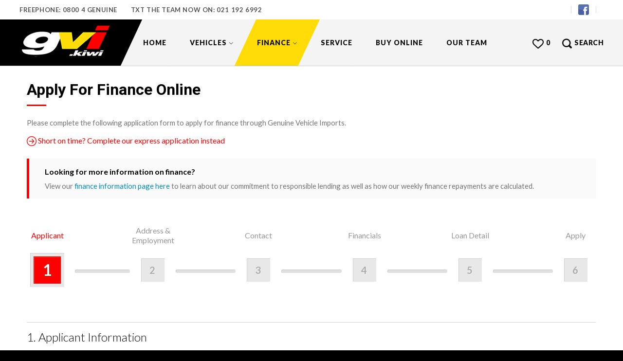

--- FILE ---
content_type: text/html; charset=utf-8
request_url: https://www.gvi.kiwi/finance-application/57898
body_size: 74716
content:


<!DOCTYPE html>
<html lang="en">
<head id="Head1">
    <!-- Tag manager data layer setup -->
    <script>
        dataLayer = [];
    </script>
    <meta charset="utf-8" />
        <meta name="viewport" content="width=device-width,initial-scale=1.0, minimum-scale=1.0, user-scalable=no,minimal-ui" />
    <link href="https://fonts.googleapis.com/css?family=Roboto:300,400,500,700,800|Lato:400,100,300,700,900" rel="stylesheet" type="text/css" /><meta name="facebook-domain-verification" content="tp8ww6xqt0d8qzejbjmdp3vjbomx91" /><link rel="shortcut icon" href="../favicon.png" />
    
    
    
<title>Finance Application | Genuine Vehicle Imports | New Zealand NZ</title>

<link href="/bundles/foundationCss?v=yaiUcixs5taQ5ag8L9s8-XyVFJMrB7XjYcIOolsBCOg1" rel="stylesheet"/>
<link href="/bundles/assetsstyles?v=TMD0wLnlryW036DviHhdxjcM69rXJkOYCwdsI4vllPk1" rel="stylesheet"/>
<link href="//ajax.googleapis.com/ajax/libs/jqueryui/1.11.1/themes/smoothness/jquery-ui.min.css" rel="stylesheet"/>
<link href="/bundles/sitestyles?v=HFMu-udnkQupWw6h7-E7tz8sqKZkf2W_z1ObEtFPV-k1" rel="stylesheet"/>


        <link rel="Stylesheet" href='../motorcentral/scripts/foundation/font/foundation-icons.css' type="text/css" />

        
        <link rel="Stylesheet" href='https://cdn.motorcentral.co.nz/mcwebfonts/style.css' type="text/css" />

        <link rel="Stylesheet" href='../buyerscore/style/bs-style.css' type="text/css" />
        <link rel="Stylesheet" href='../userfiles/styles/ci-style.css' type="text/css" />
        <link rel="Stylesheet" href='../userfiles/styles/custom-style.css' type="text/css" />
        <meta name="format-detection" content="telephone=no">
        <meta name="facebook-domain-verification" content="tp8ww6xqt0d8qzejbjmdp3vjbomx91" />
        <script src='/bundles/modernizr?v=' defer></script>

    
    <link rel="canonical" href="https://www.gvi.kiwi/Finance-Application" />
    


    <script type="text/javascript">
        window.instrumentationKey = '997a1d8b-9215-47a9-8cf1-a5d6ef067fa4';
    </script>
    <script src="/bundles/headjs?v=3hYF_wvc0gv3bI3C-Ok095S5KWI_f-Sf8JwkFISUjnE1"></script>

    
        <script src='https://www.google.com/recaptcha/api.js'></script>
    


    <!--[if lt IE 9]>
      <script src="//cdnjs.cloudflare.com/ajax/libs/html5shiv/3.6.2/html5shiv.js"></script>
      <script src="//s3.amazonaws.com/nwapi/nwmatcher/nwmatcher-1.2.5-min.js"></script>
      <script src="//html5base.googlecode.com/svn-history/r38/trunk/js/selectivizr-1.0.3b.js"></script>
      <script src="//cdnjs.cloudflare.com/ajax/libs/respond.js/1.1.0/respond.min.js"></script>
    <![endif]-->

    <!-- Facebook Pixel Code -->
    <script>
        !function (f, b, e, v, n, t, s) {
            if (f.fbq) return; n = f.fbq = function () {
                n.callMethod ?
                    n.callMethod.apply(n, arguments) : n.queue.push(arguments)
            };
            if (!f._fbq) f._fbq = n; n.push = n; n.loaded = !0; n.version = '2.0';
            n.queue = []; t = b.createElement(e); t.async = !0;
            t.src = v; s = b.getElementsByTagName(e)[0];
            s.parentNode.insertBefore(t, s)
        }(window, document, 'script',
            'https://connect.facebook.net/en_US/fbevents.js');
        fbq('init', '263135978441432');
        fbq('track', 'PageView');
    </script>
    <noscript>
        <img height="1" width="1" style="display: none"
            src="https://www.facebook.com/tr?id=263135978441432&ev=PageView&noscript=1" />
    </noscript>
    <!-- End Facebook Pixel Code -->

    <!-- smedia Conversion Tracker -->

    <!-- End of Conversion Tracker -->

<!-- Google tag (gtag.js) --> 
<script async src="https://www.googletagmanager.com/gtag/js?id=G-Q52ZE4LWM1"></script> 
<script> 
  window.dataLayer = window.dataLayer || []; 
  function gtag(){dataLayer.push(arguments);} 
  gtag('js', new Date()); 

  gtag('config', 'G-Q52ZE4LWM1'); 
</script>

     <script>
         window.company_id = '6851f710bf54b4998eea0731';
         var newScript = document.createElement('script');
         newScript.src = 'https://api.knock-knockapp.com/widget/widget.js';
         document.getElementsByTagName('HEAD')[0].appendChild(newScript);
     </script>
<title>

</title></head>
<body>

    <script type="text/javascript" src="//cdn.rlets.com/capture_configs/e28/f20/6bb/ea140b1aca527fe67880793.js" async="async"></script>
    <script src="//ajax.googleapis.com/ajax/libs/jquery/2.2.0/jquery.min.js"></script>
<script src="/bundles/foundationJs?v=Pc2cfGZ1Apm3ss84z4FZmciimp2V-dUVt-vpwzr0rpE1"></script>
<script src="/bundles/assetsjs?v=cEEVkr0qzzqAZ1DYe7lR_67q4uOAttMzCAOiYQHpGDQ1"></script>
<script src='//ajax.googleapis.com/ajax/libs/jqueryui/1.11.1/jquery-ui.min.js' defer></script>
<script src='/bundles/motorcentraljs?v=6t0u2trkSxqoz00c3GRK67tD-XjrY4ZyhYrgB6pxt-81' defer></script>


    <form method="post" action="./57898" id="frmDefault" data-abide="ajax" data-live-validate="true">
<div class="aspNetHidden">
<input type="hidden" name="__EVENTTARGET" id="__EVENTTARGET" value="" />
<input type="hidden" name="__EVENTARGUMENT" id="__EVENTARGUMENT" value="" />
<input type="hidden" name="__VIEWSTATE" id="__VIEWSTATE" value="HU7TGjBv+NJ6hDKeVw9G8VGAU88AULZd6GQyD3IjrVSqduFnE4JHnpyKfoHk1HDpuWH7StamIDcWpEHhFSp47DOU8YOO69PYXj77qio+XEh1BnHbLYzG2zYdeJe179wBxe//xdvNhv0MlourCYSPOAj4W3H20Zg7Ta8czpsqaxwKGo8bxHyKiNu6RQ4SajajGHDX2C6Co3cwJEBWPBbUDhJgr5lSt2ymGqfEqgUREMHnkcF1SUtMtDBI53hhGWBY/[base64]/o1d8hLUsuHgRvVE3kMl/2FyWwrNQVLFic+OIZWwIucUChRlFqu0k0HicOArKfV8gvCDw7waN3k/1aDTNTK/UrV6dODlUGia7ErT4s94BXVFBrxDmy9xBsLOJoInSUsl+VCNLC+IlUZ2Tung15dWR/kLzxiMKR8VCR7Zq506r2hg8yK0sB64jGr5Tnjm+ua7U/woYw2WXO+mqvplwg4gFC6GLX8KBLYJmghDX37fp8LY5Zz0DnTl1LjfwdQ9ruT5UTCTD/p1zodqUkmunvfZ4i2iF8IiqtDJD1WecTMYLMpkWuTFyy9+7ILAgM9b45l8Rzi5+KnYNrjqKE5LyEf+Y+Qfz2ZC0CKcNAqpHwjlWj3qUIXTpmN/m4hLw4AG2pxg63FqteDCW9f33aj4zd+0jNwye0Gm4bTMVHHFldPL6cRvX5uurTj/YSr674kSUH3+7hION7TvWQ8Zf571OUaXLvPqRYE7ZBbznGUe76yETgN9U56/hYTdrB4OZ4ghAcQ8QiE7SeA81bpY581ByngivDELfCNJkiBFHo6nqH6kWUWZiIgxYj8OVKT/aBc1SZuIK53O4mTxrOvgxWbbPCiyMlFYtR0aCkFtzpHcxTR4gZIyXBst8xtMWcjFqCEWWLojml8IwjeZnPeoNHDieWGMI4XWwva9/rL85hIHsDJ8Xs2WR672MsDgj8Q+NOKW3OTnlFSJBAGETScN6e3fR0cE9bdrm7Cx8lOMEyalF7pIWzHZJFcU45mDLn10KdQWLb/[base64]/cE4iLEF+ULcKkijcaLDA+CsBd6V2id+XUsPDyY+OFvMGuEiZauoIFLEp2cQ68QF/DP2q7JmdWZmt6cT/Gjd+B0ZgsYdhLDsoIP8cnLwUUTlYXUsOjNhfrXDCPt4V7dC8B2MrJGEgqBnBhI+8aPYeB0QJ/XeXfkZu3Mvz1lcpitFnmf5DXd2Kjwyx30Xh16DyMdXXZH597nIggzQ5FXx7T5dBBMwLmlfaisdeztIHa8Zsz0ajEfZL98SIW0sKx4ZccNn+Vhzx431NgyByatZxE9/frv6fRQlaw9pMZrFGzi32OTnPh4YI4iGr2T5QEqnqefK2vrxgzWd6yQ8yxnJHsVXu5ZY3gjvYWSp8PqsSX4+FhpeUoKaAgcZ6Bt5R2v/8OIy+DrGz41CKTnvbq29XZAjxFtbRpRF9ZcUKsbTf/a+ccRq8QCmLuFKzgoqeVLb+9a0EAhWRhOEekNeUbJx2VdLpJ/0BieDcyC91AS9Ega5JiUyhROOv6ECUuf1Vtku2uQnDP2OLcf2SVc5h1gAP7Vxl+mxzFDOyPTQzL49iy+mCv8L3UwVMmgRKEUZCzSdw45YM9Lz379DBWttxhpWv4eRlrgHCl8yB1yrc23SnWb/QGfFg90vZ4E/0QkBIzL3uEvLvTmX7FPoqwnpl/SuomWtOOLU5IIjNJzBS2dwdn2/drHO1A9pFGWIdcjPoF5QpLC8GLaL/hBPYlKR2JRt9eEcqf+63SKJgjnEOlIyA/gHQ0j8awT1RaWjuArosDczoS/3io74x43dE5vSX8ZI9BAQ2ZOLFxtx1+LwCxq3EmCbh5bv1pmxQ2DTHlQXwdFXAIfJ7S0/DvuSDsgcnlhNjJ/IGWgjB8wf9gQ75foHMc/PmZUdPHXrwokx8pLV45AONdpiJIUq+903F0Dq4thEKno74zYQ2SqNwKi7HyKhkgEFSC4oXbD6WyFu5FwKysySfNaxHZR3jMrmUqXipYhdWKg0m0fNfmcXtADd3WVKNexN18rPdBUkOXmUNIe54GyTxu9yOYAAIzucoV/epZCfMe7KA3IgTEEb+nzu963aac95N+EZn9X0jUm/lhxqBwiVXrNA6insA9+dRy/LuwAcuDH4S2MJ35s9pzGBy2awdb86cqZ/+1oAAB/uDn1vTr+17vyWJPD5w2WgUpjTFyyrhnznZR5UexiRR8gsQl+quUVVHUPE7IrQCLjSJTN6moMU5xYVztDhpjzJ3Dfr1pWI+YwqA+mx+D5qIH7ObTh4JQL2m154eiMaJUtLuyDv4K2XmzW5zIqsv4KwGhyL4fti0j/8/NBTLTUMVO18l5h0G7aRTjB4Ehv2WmH5y6/K6uR+y8Zp74T3ZQljQEvHVr/LSYH/VODN5BuDAsx80MTiaO64w1PyeybN5nvTCcaHZl+9ShevBDSIgchHhzCdaQP+E3RiR3QJ2/GCEEFX9fXlNLKOo9WptbJ/[base64]/aPCXRlfylnE/Q5fSVt59/Hj7Gd6xevun8snR12ESeKExQMZG6pSaqItY5ws10UVWwdL4KlNao6FjcfW71A+JLLiGF/F89vL87B2bDobjZN2gUvnnnvUp77GKfn1jyK5oUSdwiXLGL1BOQ1fZXSwSQ25fxJeEF9Nc78CEPN0Gimv/0tG8tAd3VcBbzyus8RCDoa61Up2XCt3FfCH4BLooSG43Po43/ZLbNS7YOLyX3rTy2SstdMW2sM2uhb7SkdgjIt+9EzE5MnNd9FUWGWFFX23D/[base64]/d1LLi6gP988ISPk/gbPrDCdYZpsR62KNM75drNV44NunASmX0P8ksENIyjgTGnyk8Blo1aTkbIH/Lzk6DrcATrYWRZH4d8YD+YOmcF+n31KITZ4qGm61iAzlCHhV8XL6SCg4sV2kO9TkHwr5u0Abpje+ich12OAmx3+t9EYQfu0dcCJv8ArhgQquGq/vsFLmdIA4M2bJcnxLPf4bhq3BVbqb6AXA+mi3VFKu6chBuJ9QwN/GSCJVSbSuOCHesvyKxodQeZE1/AHWGL852YJMZXRWe8tHgwKfT6ovUjYV+uGlQ9MTiZltSTena7sLzFb2vNxPML+FkV2MGat4rVSsxxGwpJ9CmAIl06kYvbyUH9S5ix3/JHtrdeUjVwEuDXaOKh8QhzRaL6+sdw6fFrjB8uHf/7UynzTSnOMVSdp2wrvO16s49riAVuvyEO72rBMavpKzLQKwHvNndy/62EgdQ9EjHE5+mHIpRYUeuwu7DQOtGNbZVwrGw0L/fPmUXJPDi1EMz3hGGClBBYz9L6n9lrR3B0d4dMh1zahyISylSW6KozO+2gWI03k9nyCj4XKTnvrQyZS1oZq/gVn8d8866LR30J1KlJ3+bQJoVB30OopVKOBHXLh/y0Y6eBs52p+n2gGHKF0pcWC6r0UP6t/8G2mOzbaIPA4l+onlx7oHOp7+n9qByTuk5t1mtKrT/cMM8Zu2Y2p1V76Stv9Nulk8yzltojB0/Am1s8b5thRvojGcb2moxVPF/p0sA6hqxBTrX42aSpisoAf5qQ8MVVjz5+Lublt6BBCERHh5C5EG+Vkf2FJSFW5MfbbrXPAG5nGRTEivRmr5jG9Hcwqp8foGVAHvLWZrR46TxXuUHRbrLqK1QGVhpzrxG9qf/8zjseNF/UPKKwVu5WJzbLxXCPglnypKRtWV8+lv79R7RxJWev2Z80DWoI7/EwG11o7UMozdFUtfUMgZDufeaixzJljWcaXfi8q2KGxvAJJSgz7aOw4CwBIhq/28T/5T5B8gf6HuAJmfnz2/y1xj1E6oTUCUOCocTIFW3GpKcgc2PSxMZyNGajSL8UH5rFAWRxJwvPFYBnHYzsSpdPL+/sBHw88Ca9Ef17b14mlEjp9OwakMqcGXpozsC+qBBy7ihXQbrR98jrVFyr5Il3K4blU133J2AKYcfUWUllp9+xS8LugQ6OegA+VR9vbFhZDqINHhFQjYtG1bHj+gP74iNu17TQ/QVMH//nl0yt5uY1ptxKCYGZjxsO+84cTBHBOfCli5gbT3t5vgLyj0x05r2qm2KisvkhD0sYd1HeDFXj1NXLgo0IlclfRxkBD9yyELrCy4q3f/zrR3ieAUr3SXWpyLwmTH1necvS/Uz6Cq27k0zwFysBQYTyf7T2XvFodRYBaEd0mgnVfXbX41u+V0RR6LiDfrU2y0BZRgtIghwjIiFx8SqqogiRSiz+p6hPNPiOC2Gwi3qm/VCwiw9w08SDRKMcfDX35s9KEebeo4fBjvapcB+AUblU+IZgqM/EHz0VuHd/CnVRR+VGqHEQRGd5Bb8QZcnWnL5y8Hc/GHUXzbc7R6LBDVoVjRPikgJHZAzN4haZpzgq6Ei4sGsn3ZiaoUAHaGx2UBrtieaJ7fMfMp8X1NuNOYvfUtpcf6NRVDP9odhc5EwSRapWsen73JAAuhef3/pkhQ/jTjdGUzHpiadegUeZs1dMjZja8gK+DvHwy2p/2E7WP873XEZ4Ah/ZA5MPToHXsveuojl5OMBcZbwhr0+LCptVJzCB4r/9cJWqcjDjqvvitGCUK8qnzlZ2wC3BWNHPHcwarKBUkPmGCuOaH7yvCwPFen/mbgkumzsqnTQAgWCss+5KNgE+bwV8xVsLMGc5b6/ecIgWFlmLMKNuQ2MfUpU9Qgd35VrzPzJ47ADT8I6UxWDtN7ceGXjtiHzbnPDW6wJ6Sf4m/dVDWhmsZsMnDFwsB7Zlucx3UF9Tc5ZIsFoFP0gUhZSDQbeV5TTBxfr3GaUm7iYoO+J+cYdz9fssCzrWxLckrsHfprWCd0F5mn0QtwiFyzOSSJxXjD1o/sGzapmIHAOM06oprtmfet/HOrivB75lZkm4smnwG7Ep9nDX0dnJmW+j8FzCa0BjHvcM0/bx5Mpypk2VYFKvj+NUkQRazH9U7m1q4mggHy155UeuNBlw/CJ7Df+MbF2Ofji8F2wH90JgekuZSqi+yAGKSIiuihOozc1533TQe9MJyaTGARHqF5KE7tf/YDYlZkvLZnZS/WYHsq74YswKN/Fida1+uXzQ/CYG8Fat0xKaoieZgP0s9XpdD9xv52s8/[base64]/OJJcRFSqvd+9cBI3SIlOhmaol8C01I+QFqG+gLeVbWezGeIB+3VKp2HfQ7YuRagYJ8r24DKEpvh6Dby+Q/ZTTrBujHU0vm0mxKH4AjFdLKqqSIwTRZ4Ks5jRYtEbT/4D/4UGuQHRvCbyBkVtbULWXbV29corBAJPa+MTnYYMLMam9EltKeuC6DtRR/VGbP11kKYEEi6lgMv7IamGinjRbwSxsCjyI/BO9OFpal1LXsxOLQwm3+cwvHfcTwnHzdE6L9p/hwCbZeyO1/TiqsWNmIekb8YPwpEJct+1QVUVxC3oy1GidA27of1SVxGp7R/IYyNve3T9cuclIH+kIjxKHglUVMAN1qw3Zpp3wJ0vNutDYdDB7tm7T+UbsnmfdljZ0vOpPCKyukL9fc1+YOJCiuHrfQEMlLRk40fWnr6GdVy6js3M49Lc/u2mnVt6eemhea3lAQKYljoO7dwYu42cjOOWEdM6P6tu9qi02tbxKlwX4L2+lBThQpnOd6Ca3iFzREPRed0IyZH8XSoaAKY9QvVseCWanasKwmaoUTNGEQXd+6pbwGKcSg8Rj5XJaA4FG85PNTUe8ylj17zCLEpgT1x9ap3PKr8PwDD5at7izoTTkGCk1LKwQ/H3esy6O+x8iyIy9rbN1khV3z8yaeh1ChracmOVhdCTdBaDuluSoLScB/HsfVLT6jnZDTa9whk/0SbQ0CQTgIwL17mU/0QVZ9ZM8B/fBuZ4uiSOJxHj7yWI/uSRkk4qY+6VxWbLlw1O7Hu1r6rLLuC9QbgDXDdH3/8Kwe0yuyCfx+7R/PitZni9VkhLyL1I+80NJokS+Bu8NLGi7Wo3dVT9P6Q6pDOaClxa+LeiK9JUilCNYgeGzmM4bNH0dCCvjz+4APa/l/DHfF4O/VH+0fBj3b4n/faMzE9C3UKcZMqHtabe+Dtr0Bd4dzrp+k7fPN4Q+gVnL7ckuuRpejq2wOfkmFGCFsxGcwMPyzAE+c423qXZBIPYBB6SFPgM2Mx71nQ3daem7Ey2lk9feLpqSK35Rq/C1cvFGnKdHD5qeF0hOCYIGGM4SIsmryY3FdF4tgtpORtal8Gy0Co1iZbzfCuoEtn3FOCKonDyIw/Txa5nPtTw3m1hZG/KX4MIjOA51eQfxOko/APs1WNWTkqX1/ZAYyqM4L9tvwJJAtuJH1JXr/1IYU8JIs/[base64]/APpLCgPdmfXybpDXrvmAfs6alDXFfkX1g3NwHrIfRF4HAbKqi7qAnFUK5/x1vMHlGnAQO9IlAJ4i1YFHlK8BUM2+brJNIbNMBHStSRlYOuaO/4s1prRUQXg+89tCOJwf0+O91IzzuyjGP4nNpWbtsmA2VhYEIyxae9ebXVW3ugQ3d/n3BFcvPB/668R5Cxa5y5qE1FNo0ji1uPzevG4/[base64]/[base64]/ecdhnbdM+3zhbt1o33KJ1peJmZUblUNjsghcrkXgWilgjymCqiKz1ut+YcUVoTg8+SRUldgl3dKjpycFekMWV8V3N+8jDtd46L0TNMp8G44Dy3m3Prh97YB8jJQ+lbtyUT8VNXnXgPknjQ09yGczI7UTssQOtZUsaKs/yl8w7VYYXK6vZaAFOgbsRfO2lJpTg2ih0pQt83GZbG/pk2GhWjOanOghWwVdvO5LagWtWUYi7fCK0/kWb/og7CT2wva4MESPlNX5fLI0ofL2m+pXiZ9/W4H8lOTmeUOzTxLo70HvaXV8/7Tr+ryGxrXHmPUwKracR/JDhW2Qk3njciXARGmZFCVPipgSvN2TQ+KrWIWxqGOU5hif/rKXfXL6cqeHaSsyIPrLrZL/SK0fy0xUCo8t0mk8G0ePfWIU2IqWqSX8V/q26oj9FVCf4zv525dx1jnJZj6zeghDAiQ3GzQvJgCXLAsXd+TEdixzlfH1FOhkUyFAHWGD1Z0JflVcpf9DwnMmkjdmMECR5c+BoTZ3Ydv9+iFe8/4QuIROvKKekOcF5PktzDkc5y+hkd3m+BwdzjgnRmTtfb3LjI59wcGR12uVutA1uI1xCydAcRckSapQ9qbiIvW22kmu0adGDI8EN+Awz37juVxF/oB0DGM6HsSWqKeVxobPppCdN7O/G3c6xQNGqnp/RixqqjaNilCvdhK0X365P9GiUeNac5yk0Ro8Z2ExCoXSzjFKTcjHBeiKXiMK+U5+u/pMxvxfpOLHRytRhR0rt/RLR70XCId9TP5psTNDxSXB7I8TFEyp/QPpy9cxslX1zOOHbTNGVH6N9+Fzyek/PVvBq80cIrIfiUU52bf01w6F6y3UOMc/0ORr5ikwQ1VMWhoLPGIIoScvn2P6H4Zq7tiAJefPe0OPNCADN9wIuewUexS7+dfPPl2xdIsEIHz0Ne5/CrB6cOwEvtx2OjzMFDh1GMcKDzFzKGsx7Rt7ynzZDnDFAwTLAK9FEeF7txiLsTGa4jBb7unAP2XhU5zWw2yjZaQoisp+LpTZfXqnlhyTRnxEJSRvZnyF1D3JSWwoTkPmr0bMCvUMXRlyDZvQObWIYosv9b6BIDXxsMkh4VfT80mdqZE59EfSdg5d/w9klynGUuZjswuIv42zD+cvY2Oqeko6USZ1XV4OlgwOgvbntVhnsY1Vhl5Y6XtuE2yZSJwljMBTDPoYN7w/LBFtKcimh7TcfA02K5u2BmGJ+M9ZR50nMELo+c3usruXaYgscQa6lFQd2A5crttqt77B4jZzbTsuO4j+UKhMNfvJlbyGq8blOzSnFFDIut1Kp4OF/KkQViag+8yycoGBIp0+ndGXOrj2H20qfWOdtrxJILcRmlszgNN/oaLrhVeHCPljYK4BcvXPiqNl6CvktLeFEHrK6bVxz6jEKkl6JulI0aq/l+9iRk3wX4VF4i0uC7ivIXyUersolNcv5yWoKUTqrGYIAV/EnKhAKjiehkSLT5QXijdB5ehl1KULutHZG0vhifkIMJ/yXiKY8Hm+CKTp2S9e41qXrxBw+BsU25N+hu5DqybNZu0AzZPPeABB2giKLcIZkvP5dbvneILCYYiJsqpXTsOB/ClzP7v8sVzGIx3H0AxMR0VOjm8gtBO362dS81Y08Kmb8Yk17JBdrAUHAEJus1Aq2V3f4+DTDXr+M2I9S0DnSNFnfGgtjrOl+Qt48msr0E6mVCt4FN19gGtZMTuopm00RwADqj3wcOa0lHeSFNASppfiy0t4b3ZT/7WAOdoV2q6KLja8WiaTSGBHbzWz6BeLFYIlvS3OssupAqeZQuew6Ha+76c0drV4C7Zn+Jq/Rexc+WivWAorE5aJ3U5nKdVg4NjODwU010xnosGawhAXv271dW27zAdsUols+Dra1D1C/ra99xpHb4DwiP2Z9H9bn822QP0BTjJaQKKxp53Yv2Uj3cu0zz8RAh6/+UsN4KleJjpqT+EnB3P8qzfgymuTnPAZg2tBafHsQ0Br+kQ6e2zJXYHfXonKBF6FLO3vw1GG9I/Lfv/calrdH4mBhOOfm5WX5eMz5ZE12/Cpi9wZUVrwgv2GhzljyKqN4indnlL5hLUXdp0N1p08yYdhfUrsa3e/yvlRwgk+OeQCCQNkhU1c4cgnNqgjI0GT9nrpirj2p9+PPpKPetFATi/wra5jsJ6FZQvBrZkXX+6Ce9gbEQeCOXypnGY2q6xfVmBa7E1S/L487dPDY1SPHomAO2532Ebpw7+ulTDIeGBjj7PQav8iZstULMpN/fyVx9w/Bes5/uVXiErE/GGeUacHIboj/41+FpH8NdylA87tJzcLKEglKE+Nlh1FA57HdhiDqznCsJjLdO1GpNsOX2fBK8wW4pbuGlZYvw7hYlLIFyeeYWRtuQOCaz36+AUNspG4gCgyke+rhjjbVImuoSG+3ExTZMfHfDSOd0mAnmyANZiNSwGm0lPtNt+L2S/IHmtW8OQNN2Gxd81grjL3i4vDvPj0pLgMDhUyUbZKY+xPqFbXJwwcKNL23Xg2AD1E82cyzgp6GDTlJ3zz7pe7uwc8tAbuYRb/gv8YD3pEQsTScr6MAD7iXvzF1r4zQNPtO12QnMWx7BZ6JAC3nFUwkBr7/rqg3Jf2l8e+/K+tZhScmQBpMEY/dzj4ShRQSjgd8HQW4QKRp2EAzk+b4XrpSGTOAIgGOdidCyTyOUlZsYSeDi+Xk1b2g5sbDpSNwtQAs+taF1KBEws6BFL6h8lveikB7Glw7x5HyoXQ96L8hVAg/Kjt6CJTavItTUtC2H42mVWKEUzIPKZjI5e6x5M03j81NThx05EvwBRkr5scHzhGgPb7vdpNHP2rwOCLriOVIEcJtQAWA3udh8RNCYkBa6Nes5ABL6pFU0o5pcLVfip8VOhYymdzYy2RS1Z9Iq7giNqNYizC9wee5Pq/Txe73XAs3LddCfV7q7W7XftXdX2rEejsoT2KF9Bsfgph2FjyfMpK7JntT8q15RrqzTdhr5Qq2gxf41h/O0fA1RzAPuAGUz2x0/SgP7PT6yTQsbQ1cNZlQxdr04iReAE+NlUtkiZDcQrTThUylo3z+33IVwserf9rOL7IfL5QJRlEocgQvmhrIsXby24ftFkExuBTGNYUCi9j03KbjBlqVfD0K8Cvv/UsbPXWqHkKghfvRORW6S0F/8Dud3I0lvTpUZd6mKsplApXTbkfpFF8rbiLkwViOdWepvmXx2yoBWWvjNqGPPdbcwi1JcaTr+gAOIwzeEFSTnInamWBnk+QAAmBZfw+sOlb8Xs8B64ylnJeGdgluAqxE/fv0ilBw681jIRRjKSeeuSnWfW5Rn9Kl6fs84FoF7TYaO+w2mDORgOYwU7o1svCuGNdcCD2yt4HyI7dxLMno7oqxAEzoK7H6K5oMpE+H1KJjcjK2AVBauSDx9WSdqgDhW/EaB5x4UMQO0uZq9ZXqkSjhrgfsdX1APo9tKGA55q4tizCqjtaC/2ZBzpgI5H0dgEh7ouUo+q6pVyBw0MTRO+i1Nincn2bBrKHHPp3ARiNa6A4ArZYVR/D46PmYSvzrkYEDCIow6XhSwbcGPgkSaseM+CLU73xU5Y5WkbFu0nL/JcYApt5bPOxSJOzMCDVN8PpUOJUAxwRjPtH6PFxKBlSdgnfH918v5E4UCnavLNC0twOJFrrXu2R0YB3xXo/EcdkaAIjH04oWpsaVSjZ4syqzpR1iTP7qX2Sfz1rgDEkb8jCsnwPVwqvhG6EwEQfTO+/+Xr3l7ejJwxqP0SwSP/bFsGt4Rv0Vojcoh3AU1t8qIDMXcBT7onP4dDTJDiXBVgA2HdiOsuJQFs9v6cFydfXiGiMkhcOSAfX2tks/a2ja1KexgvXGeQ9id6CR3n/Jv17wltnvD8yL7y7BZiFuudoE0pWZJJoc8cSDc8FO1R1EMdeIsAhONoQfVCcDvqBep42XCVtoa+pMvT8lK2VF2Y7olYjxOo3paflAF+Lj0xCVSRYCGGNSIP8w/Klq9hXrT9bxuF2au9hS9WwLbHu3zFB00JlYPJcxtTFGnsKMTb2l5razHu7LGUzdgS8Sj5JyF0E0WB9ngC36yYmBZ/hRePu1gHSPPL7EtWg5LjTYKslUIPFT4c0k3y/43/eU5lHumEjifvUALiQ4oVr17OVsWuLH9QohkgwX1Hwhj43/MHzMWWGHlosl4CibENKXZ0qOMpJdvWQJjWAd+gGCCA84CcpkULSIIiAqfAOMSRgCGbu4mblWiVz+M76Sa/c6SN+mS4N/CeK4myFhRGHbW5Ho96i/8ieVCgO6QBpGnJcsbCrplY1NfKpgT3o2FBoPqwD8re+mEvIMyy8OXX7/[base64]/V4wiLAO1hP6m8QaL6tuhmoSgXq7oMb/Uy2qH0sdD3lsT+yK4PSb0iROA4YzoqPEieRk/1WzkrbfeLmLeKWhuMGYsLrKv9oay55xGk2scjCWL4/KQpUN/Y+5GkDIgF4JMWOC35ROAe+2hV18vQEmq060f1w5SiTCPqVxWcSCtvoUkblweUocF9Kf12ue8/NQztuvwaRZ6zK4HDlqmzRMnhk/PV0VFXLHX/Fa0eHxG6TQSdKWozTKxeI+a+M7GwzschNhbuaDvtUGfqvtQ9pD6XO+YvAbKP45tfpj84llTK9jgCgvOHh4vOYXx7BgTOxtE40jphXjj82TAmXb0kwpeCW9WKJiWxH4j6jBgYRszSsTr8J/[base64]/2it0TnvUK6cR7cIdC1TbOY+Gz7ZKEJ6IAKNyRelSmRfA2lYxLuiDynyF3exsaSA45hMSZ12gasbBlFs+1YG87ZYYnTHyCyQOxEt7Wg5gV56eD1kHPDwXMvRGvcucXengLAlvUpSmcU25RVcmB9HYuiucqDD7gK7U+Zo6DyDGaZeJYwQq8Mp/LnRuJuDeWclHtFGu7ZGal1wwJRFYYyH76AXs6emj20Y7MwtLVOSmJWd45Mlolo19JkIlSPYXDIGUYEnD4UZ/[base64]/QtSvUpLs/ukylAHitPC1h3PMca0eJLrT6yA+br66aCv9OIsVY8+LnybQuStZa7nCW/[base64]/Q0qR8wmwtonYnRh2eWK3LzlvzyMDPt/e/kOTBurT4hxhlDX4wUPnzk/vy9GZcR2vJOiKrNtAxcBLSxsaK6/[base64]/l5O35nOxWG8TVV4N4tG1t8/K/DdRBV6KCeUBEPuWU/wamGxMdFaYhmnq3KVBLDLe9Tb8ujnzzrblH0CpGzN3hS1udUD92O0V+VhX0YWx7nVWKKKgLcbXvbDu6fwCIMp+hu614VP6EcGtbVVuKQZJAqErfzn6Gj/Sk4Gnylcl4K5mKzFkg5diqhqfLiYwQwSSxqnPZqW2vP6xNeTIY403RaopQRPr7RSrBYTXe32QlZDKozO+dLCXCGVuARyDTdrKHFhKmE7YwZOmnvAAWuUWIMXRTlvYjkOc/NQfNIJoS0MmkNls/Z+aQw5UUdngwfCNspXZ4zS6c94bydpiRuaOPXRDV3QeXrrMFSg80DDZ4tMqY60Zmsqz3p+IqH3jAQQptpIl9C6hgAWurXcc4nokZ71khAVBtLU3ekI1TySPvTboYWzMWE4EKz8W3zauAwBntWPh/Xam7Q2/ysxt1sHL2Ngyn8lHCvQnaNrisICh8RcIh4SCA7l5Wq8AqtHBXmjm0VX4rUYQ7k0ldeYoE/UY6bzb7edtE9h0gOMJS3N0blSIiedEg7BXHTUrajdaR1Oqkyar4fMd+KR6oBgTunwSJpWgOCg4CVp8iLvfwGnVThdXu+SlMl36tLws6fg2kY+lokd5annVH6NFGKoVstJo9+K65OTq3nfsRzgz4wuzzIrMgy57/yAGVDKBc59kuYyaoI7O50El+gCLOH5DQ//1W1/[base64]/fddVwh1LvNetgQG38Ot+LVlpvMiO7p46JSiGE0WMxRV0gQUohEAQsy3bnoEo6adHcsTACwtwCgCcHiSd8ahNtkZT3/kHCSrZBfF46TyhnPNkIo4pyPOiQHZn7ksLNVaP9xuVZyinzOicQAH7aGMs7rVH1+z822DHd60IKZHRJ2JMIspmfZije9/O/0DMqBcVfEuXrOjUO1AYNquxseOegLgbYaO9Xxr2SSSDHKn0nu+E3Yv0xozqZDvC4jcTOxVqC1I7TRJBWAe2Rtf/VYvoHbdLZE2UZ/12mjynetUcHanN9ztDcaI3nH517z88pdB4IDR+dX4O3Yi5Es2Vd43GnfLwH+OOErM89G0pCKa9lsxy5MBUc2otqlevC0sgkMzAMFc9p2b1GbEzLtYIRWO9UMsRglCCPKRbLklByCuvYVHzQk4Af/5b23x4CY1mvxBoaGKyoZNeWA7O+emNj0L+bnHpCF2lcruwMVFD7WjixIDP6RsW2KcixsX5huXk5fki9X1gYdCxcybJdTGy7wy5fIEFeeHKjh7w3jSIViCTQ68yeHXRwx1lsFdtwGgFC9SdX/+UW4+ymuYtkXhxSfXDmwRKhEPKMqsP2w9Wj/8emKigwZz6+dRdoTikx2MJqPk97tA4s5jBBRbwkGWoiKZQ2x1Sz9Pfx/VlkWP++ixEBauU4bpsbSx217ubscIdOetkCBuhGr3anKYaZgTfQRcYJdLq5ct9rcNgJb6Fxg9bVjLk/fVASuIF5jBzL9yHvvbGAIzmmUabyudJYhUvYqQnmksDwqeNtqnA/DY5RP0VFbKNhPg4YxWu2mLmGy+qg1KY2oIG/H3/m1B+u3/iM7I84aEm1cOEcHyVI0pfBZeGErJq4PtM7rFHEra06zFvcPf+nXCEwf/7kE75S10P5S9grBHKXJ9EWw+vBeNoqy68MpIOrHK4d1AWaSl3nC2DD2Er6ID22ERSqZwO4OMWonui8LsZgtDh3Y9RxrUlnPXEPUr7U4FFn78MQg/PBG9mwBH6h4gZciKH12iKP+QCVhmcFFK32rlsgmrFtxPm0bUJhR1cnIzYKLWlGFeh02Dgvo39tZ2K8Mo6dMPiOxhGKGuyHge3fqtF+/HcmyzY71HsIkaadxtnaYgrF4eJlqz/vmTb7XeVQTfBT9La3eu6/thKhYAUdd7WHgfpCZzzY5SaaUaxK4PB+Y/5UoUvslsIgwU3vvbHp+4Tj+Jpgs5Qh2jBZJwAqVoM7ILYiVDTK/WQ2x4mYEtC5VYNsI6UFwF9gr92IwIldW/okFb/L4BI0nBHzX6GABhpQRXKZKQ2GsAQC15Xc3MnDU1CuCyPTegL/ZtSY5aIoC5WvzTWizJEEvJ/XPil3F2X/dZxOcsMWVF6N/FXFV3Of0OgXfszGkQmWi4JlwOqpitSUB7Owqxf9CWK7WAHv0LMhPyTjmjrPQJ4V7aUkFvbj18wR3/xSXF0gZgpiGuJ8ksqGjFN9MEzrzhHxHQcTB50gbOHnnHdKrbJuhQ8Xdf/UWho+0AyiSgNNqr2ztzShZSaojK66bCgeF/F69qxuDUC7n2GGzovBglcx8jJkDn6NrMtlHgTEdglwnAiVNztcNxsc9+Vccq5Fjfzq5DKbz0zxMDp8tMCrZRfOZ7eZ9uJAiWhBtczITyn8p1MDfpaWv+4TKKbvZYfPbmEVddGe5au6dJdaOGRDjQODtyxuV0CxX3qml4fC/jEO2FdYSwDX+rMz0VilwFVgO27ryxa+2K9MnDi9icLAqgIDNN+RBzSL8G9p+Yero4O8fBnedjZo50y4fuUKFu3SKS3+7A0zv4rPTx+km4URZ0visNd7eWYN9G0QpeFBi21Z+HtkJMQAc59WfihTHp/P+2naOyNYDu+JXOQPaywaX+Q/0fDnfKptV3CpNRpu1saymK4IrvUeWCVR7cI9hMnR/2taQTuqSj2Yw/6zeSUqGe3hWaCe2hoX+pRR10atMkc45R2p2ilWQ4Roii+8KfJQCZwD87smprKCAVsaQsyQ9h9quEAyc+CH7/h1LIVBgfFxS4doCcvxTJvtX54n26Co/szy6DDFf03XNZGu6MVKFAwevZ2wmBywByis1tFO/RfEi2DwPtwBnD5NVwnyidiXqdZ5+YUeM9fDMXtDJ0NJ/ppG95T5jRnotOLSc4UvsQKll15GTffq5riFqxwL9AYU6mG95ienMGPwRvs6SMxcNhW/mmeEA0WYXQQujwRPN8E5mmgbBOx5LP6y+e6q2gPYa0Xdu8dY0+VtA8G4QMHIIoK+AjiDpJJKFw96aXCmQam8BSkuf1Jqq0a8oDZfc8VEBx+I9cqox7fjQKAPBO0BtHDzjMYmSTDbimJx7FB4bt4ap7/nUwei2BGFS+M/KYdu8V27NqbEUCo4DUmhBfIDbFAcn8gz2mEOvOoWkGN+UZvylj+B6JRjg=" />
</div>

<script type="text/javascript">
//<![CDATA[
var theForm = document.forms['frmDefault'];
if (!theForm) {
    theForm = document.frmDefault;
}
function __doPostBack(eventTarget, eventArgument) {
    if (!theForm.onsubmit || (theForm.onsubmit() != false)) {
        theForm.__EVENTTARGET.value = eventTarget;
        theForm.__EVENTARGUMENT.value = eventArgument;
        theForm.submit();
    }
}
//]]>
</script>


<div class="aspNetHidden">

	<input type="hidden" name="__VIEWSTATEGENERATOR" id="__VIEWSTATEGENERATOR" value="FBEDF57C" />
	<input type="hidden" name="__EVENTVALIDATION" id="__EVENTVALIDATION" value="KfEkCa3NWdYVcSHr/PtUZu7KkjRBrO1/91mYIv4fdZFZyzroBwXNkgWe2N7NHW9ouRXNZt6/[base64]/ITnYj0mnZZgFuBaxqPWwNdcfaATrHDbgcP7dD48TltcqLYuo6mc6gHLBSxIE5lOtRp4dV4tSHcPywrvRQKgRrBDBgiqLk7QIKczS52p6AHZhkCGNrsy5BA5iyQhY61JBlDDJKUUW9HAqLV3O2a7EcBfbgwWHOCXA3xHdAekWmiNN/7S0H8IY3nUOGXF9Dh68uoHbwJtNcYEngfKrv6z0tXoh7UJvpHbiJoETES/JMbA0G2H/B9+mwsZHhYDgnXdS/I1H3uDmACAJli6JWoS1u4V+wBZ5gk83Uc2ywvdlLTGsTuDxPj5SouYTIvY/8UXb5sIDX6tIzYfAmovhJIFWJmOviStxaVO9U7xlo+sGYo33ymQ3VPY//gP6zHUWtplELxDbEhuYBuyK0Z+HEy1unQQoY+4RuGeCN1ULQqxxM276MORpv038u4J19V7G2bVzGDXazrCSEVSTo/nSc2Ml/FAH0UVLzuE7UHHlv8BJ/qc/2421WymcojeyfRsPe9nv7nMvEc3xpmHR1EtLNVrsaYJPpk+zCTebQKHkl8Ojquu9GjnHOA04+GL5HV9739j2TujJTlZJXnfH8Kfhivf3bR+5m1s0nJn8SdAzNB34ygH3/URDtjF/8MpZFT+yNeWLzx5J96sGZLIT72EKk3Gu7lF5fotA3q08b2iooom4y8WS6jCQMPmVzOXi4J5vfe8xa0JNyt+pvvogejuhxDjO2r2HcZOgkoCFJPqHYsXBy2AJpO93yX8kmHK83UpHV0LPu7fP1T6B4f0ejhHEFHiU1ajhvAjsqdBYGVjcPgDf7C79OzOpnqjJ/ungUhzzvBrxFQOP4/xi7rNVKZPEysStPNiFpit4kcmiq7v975+Dg+wMSYC5zczDr5850r1XXPI7cGufU3O5BKirFOJXEfH9Iz9yh+bKQl0KfaLUPZ5TSyThKz+eucxbCtyHVq3EcZcCyk3chUEf6vgJfQeTjyKwIBb/Rug/PpZGEKItJZ7ZIME/rl0B6saf/Rge6RA/wOHjhypyikUFs2WFxjwcMthxQwjHDuNLiAIfMP5WuWjNMqQypDJMEJPIri37SoMped6FmO/EK2wZGrwtNihVQv4U9V+hnQXOpq0s30ykhI/1QFKm954MaL60egp7LfrEvU6onujGfK5jNQzF0ApnwMOxwdF9f4Vxk+t2c22W3gBPeP813PThVCSUsnpXbk15Q6fbAZyw9pVjhczPL4z2LAT8hfb68XN9tmBBWCpQh9thmhz08bKUIjULLOk/bxuPxcXH+FzkwjnYAOsf2Mz1gbKzLBMNUV95SWMwrn/gDExDg4JVh1bO8cyleBH1SMGL1DyW6gafduhvB46xO+MnqPkhlskG2/r9oOybrVpA8uBl5tiTCdBKoYrlK5pb9yW+lyYQczYUrSvglU5xe+kYy4cHKYGkMohh7QC+qU80wWY83h/6earylxCkWqKe5X7Nwbz7m7727X8BaDY8b5Z8LQPT1ehIcp5zPKCzqx3PT/V5Hen8FuUJWxGurO0x6WP5nPTd9aSWNH82rsKJNzKdX1JNqaSKZiSZaEnKoHf7TOPYNKTcjkwHwRIotZgCCTnCrP6lEH6wF+Y9y6hFbnvmUMD1uOOPh8rwr3pUz0ZZ3ZGkKwJY+s2GpPuoL3yx23zO2vkWPGOahYdvzsNBskwROTM10mYCeCbyJ3q4GdPaVxINXZX/vw2elW6MBRa4yO+/3afMDMEbiJWmvm1+PNdCHDBWpXd56mz7AiziGUMuQzpUGwulnRpZH8NQ/srdOZla7kDo59H6u4ayw6arKhsY4thrKUBWPkl6cWJa3wJn8lAEdn/sTsx0QGbAvMqo3I8LoB3p7qbqYXxLGl6JBW3KQf3w2ZS0xD/iqfFzmRw6+kWXiElgAmsc2bZHw8t6bAlQf6SRw2EUgNvCrGuLtw5qwHUH49xeXx5bqWT3agTPDbgL6SKUtw90sGISclfrZT397Dj+QAuMqbud0CO40GnQzzmz7VAskVBy5NaO5GzUdKOjeGGsUl31iKf5a/xFw+wXfgiJq3qCppAwNPKubxOIB9F2qOgCrbkIG7Q1jov0kad/IfHu5mcu35EDi8/styTEGerrun1fD9Cz6Ypi+rm95YaS5uWuVm2gpidTuvbGEqnEAGpGLolpLvVNJBKr4hyL5TdF2xpdKiUTQ00uLjCpQhyrlKXKrqQBo8Dc4lixNtrsELybyOVu3Mxj0Gdepb4MackQo76Ylenc4wjyGLzbhvDBv7xNZHeuFhrrl1nJAQwLNVy4CsTng/[base64]/K7D1sI/OCQQCPma2jxW2tTUDYIuv6RvoQVWBn9bOJciUZ3ZR1mQUTiAOUsWfI0Am5KY8Vdmo/kM/Ju7krjdzMM58o7ow6ANXK5e1hzqRSY7AtC1ndm6oloK5sI74R5igi+nNMuL2K7mzKzJKnw4H9Lb9e/MspTsGL1fAXOpC7iXjsYWoEFFHnDdH90qu4ogg8XL2eeC3m81i/qKrJohyaxL8WdNqZNQjxDXu41ObGE6OwcEjmcnMlYvZPS6+nP5ZjoSRZ4ytSJ6mxyha19yB18HDxKcQdkSS3iZseofnqC0qiC0/iBFL1wiDD1rKLTUogJAqhhjn7nv3Gphhq4cBQubZ+tVV6s6dlKXhpdvIde9zf6y184wDlWM0mSxsGn9PT1zGic7CGBTn6kVAGq/daStWRx/jRrLXsFMtQM1Ep8P94vLHbRWwh+zjzDahNtCKL7pMNWHw5mKU0ximiBQ7ppoIHfJoyG4qY+IvgLCs/6xTtf50OAdGNjjpX0P6yygJK+sSDxxxNqgqp5+wL8iYPqT9h1YHXoongEngkR5vyn4KR2URkw7HtN04WdkzT2gSe9AT1txkEhSEHK5RNieTnv+7KLbB/HtYKpXMkpwidSPAqSUhl+VEli+z52d7pjZA9kXqA1cJp28bZRsH2lbP9B6nVD94cwbY4flw8aIN6KnVc64ZXJVtXAi7Fml8WFk4SVV1LQZ5cPyWyzsi8hhOuZsX6i9z3hJdmW2i+0F0wbtVuhef2/bK5lQc0e1WELmua0utOAXOSKeB5hYA5frYCPF28KxNt4ThwgPJ0xosJ+iAHanIVyW6redo/buaeqFVyIIYEOYEb0b6AE85OUnZZ07zdzsTpYOKkAo7wwhycv/wYq3nzvv2mFUOC7DNEUGAK+bPQICTstDhZB3/mcGq9XC7ooQUwckPx2kFYJ1YhiScpBnr9d/v+50Ufizm+Qk9HI5tJbs0zbvYe+HZG9aVhOatBvv4WSnOhFduNnb/Q0rwOjw/OFw45+5njHxetZkajrqKAQqVz3qvKBaNwQPNqOGO3otTA050TEu6rScC1NOISgEqEySF0MKYN89mPlsicdriE1okgsOkp/JIhFKh1CzepOJ3PDkNfxUujBOunzbKkHvZS/EwiFQiqC86psqxeW8lIkyNWMHKYT1Eim/HhXNa5+GJt1mbPy0yzXasjo72ZzYRT670yEb3rZysTWe6/CytprFneHVxhGH2SR4XB3CMum6qfHFfZ7nej9LgpgUdllRg6igQada7AhYezYm+DpeeAjgK5OWSbJJxbZJK+2VYAKo75zzexQcbaPW7JH5zfStSQ+Yq8A7DXFmPTcJKo/p7DxZbSnXK6JsbHIi/NUlC4r0X9JxByITv6Gel4C5Ss3xQrdP7aQecmjHLE5kL5Y9NJ+ld37l2tx6i3/NO8VCa+9X3TbVPjTT1Ff2GSa6qC03rhUltCHhdzs2Y4d/hlz2KTOiaUHypCzDVcj2j8qXI6B1PyWeeQI2DqrCx8xdXOd/x4WNHNgBhJ/lGDmJakrRYEH/fkwXgi6cFGsbYnQ5h8SyVkkZuSIAKkZvUFiKt6MXNBEAnBY5dBqs7XrmAe7bX8lJVvsfKNRcfe7e/sUDvgF1LeQtsf7kEaTX6TimFwyUSpy3JQcikRQW3WCbj4ionJoXS1Ub5pfMMufO7IxZLqLixuKJ7TJidyiiiKOBDdsoE+Uq5FdOalA5W1+Y2aKy+A0fIOYoTCujnesyqjWgK5/[base64]/7Qi+VmCoJtNERg9Ku5olUSxTiFzeCrTZI4uy0Qj4QCxWn7vevmtct69BFhHUrQlG2f3h8bkJVCaAmyOPhpd4efuls/lQmxT6T4LP2p7jmXLtu80QFC8aoDp6wSdiLyhO4vwwkSHoPUaSjwQNXtbAeRELA1cpn9FJYpOPCbJzw8LHZ2chYpQWJmDGYoWL68w20f3TFk2xz7p+U5Oyqz5Pg6+sM3SMHmrnLYJZxutPRChiCjRKEkPl5MmruU6GWWZJVIxB0W1wLMtk7a3alp36KM6euW90//[base64]/V3J1PwzAq3Sy4ZW036Teu+SCU+qeFsMCQzUJBTD2A3nA6TEnRIHmSWIItxcikJzznHrHPpEBLd9RPmoId6jV3IVcjQZGDbdRRXSZEeGh24Xys0ds7eIZXRmcDmTbTYrE0ljwWSI4WzCuhjrnDrX7LZPfTIsuz8ncJwqJeiirKCXmys8qr8D5ski5L/[base64]/9f2UdFNBgQGjrFLs/[base64]/i1Uy0RkJoUM1SK6bmTVauZTZBZC+FKHAeq9zfuJLXArP9UlzKy7C96+PeW7kO1pRbHbkq8kkuK4xSYMVI0+jgOM5Ppu1mhw4NsIip0IvBTOtJchKXIAukpw7xWfi2Ku5s+xK6JuxEjWJ+vQqpzZt7nK09C4sL81gV83wbWeSYBPqpP3xAHPi3f4S/cyTxyrFA8KicaHmREF25cUEDDw3yhH/q9pHubXbTAHX0b1KAu2FICJ7bonzHlYC/zj4Qo7xDrVDoHAbiqpz50DyMiocctb4tQfAHZlYCKtYT1E6uSGi5KBj/1vklq7Ivfdy8riCzeTvboLClwD0lvQlF2/SY73zbd3i37X3oREICd9vM/bQGIHSafd8DstECtBt6S2dKlbMIS92PjacbgN9L8WV06wBQ7Y2x360Y9/X4TrQ/Sq1NkAP8AwEfmVSe1IDCrzqdZow9XOh9RSJmVqcK5cZ+apVLpmue5Eg6vFH3fMkKJrtXOd+q9QnflZ1InyYqR7aP0Nxp2S8an3gK8UsdFtO7Q7trrMdfkq3NoPuAq+JHerOZYEoetraJ3vj3xX87e9ktOhgUeRWPoMuhw/K/T7+8moGevwwoUBIzM3IZHzhnJitpyWICN+4EoIhRcvCmvuKbfuedU5jYYADbvv3GnD4UjJSiHCBEEn614iUSLbnCVcgcCNuduZVxOfpcNAWdD4m3B+1THQb13Kv4Q+JkFniKKw4XAj483Ns8j8jaf22a1f3NsdCN19x/4VbZA/a5pU+91rr8+xTHzq6BL0JXH9YJx5CPaIKPjWj6xBI8JokkJKoHurHYIDD8sYOL3j/8wyKWX8bKBHK/XGkqHK0buonhmqprbhEDOfWyYjJMqKmA42VqYDSyO8FEX+o+SZ6CIycH8RxaH7oqMmabdYPu3uyLn+EcwKlckn/qTZIbTNZntspfAdSPAH2/6WL/37AMFspaAeNM/eO5cl2w4ANgYoZy+4oM6ArhH6ZxfFnZcGrGz7w9ddBnzxzfovCSpsLSxMvUVdW1818cuOo8ovMi8VsKQ4SWIsRxUkj0cD0jul/z7yq1lRxy7olK0wsWZ8JcZbSIengxJLmfhlQOmr4w5dHrPBZ5axoyWhn85Hq4AYbMWFYxDTPMiYA6v3wFKaLURT2lVraeARK/UUmsBHOg/m0hGJxKTKxunTu4HdkpizyFo5C+uUl2HrUpUtXQgcMe/+D4yvNuHDAXfGzC/qjwIrdKfcu74BYOW8cmMMiUvOuqvYp5JSgacKM7A+NSSrAs6g8FtJZ7euBO/e+A083VzDH4YUiWieJo5BFhe2KNgzcOtmnwdCgRN1wDisWIIGn7dTjJKGNGM7pC705IkmDoq42RQdHppsA2cHN2v3V+iwaeGFTxoohZ5DuSVUVAv46DV3niHoe0nKBqCritYQfBTHd5JS4P7OX4RNDJtrHFBerm0NXuoa+tPuDcoCdHPB9F6PmjdC/[base64]/[base64]/mT5hjiu0GYqDDIisI8qlCTwCJDFZ8NsgXr/HTLAZuschypiUtpUTwLqmn8YfYPy9yu3yKaYjwEXpDu2SilHAvymK5/0DoyqC7LYal25MXfqXvVeLfb4/Ybmua9oJsxFqNvuL43RM1gAW792ePxfVXWBSHWiKIzgdVah6aoHnKvpWN5ICpzeze+xybhNYXmZj8GHsjvdn4jfvAQePnPbbev1LBp2kJQ46ayvRky/xRDbPVUhoaswX8OYYMKrui8c2gO4fVx7jVzKqZgmbt5c55RDHYsA2O2Xv//8FiZCYX4vsSpBfdntjnd9nbQRlA+5Fjp55kS33F4zUuSF3UOBo5dy3i/JbmVAubndnxP+gZfdXK53I4s++NT17XGypjxLMEmekk2CwkOvqmZ1a/KACOEzQlJ5PiLhYsn1TUQySp59dozJ6fh+p2QZi2qUtI1KZScgxGFSPnOkwqWejngS0JUujxLY1kUwQxQgZ6TLPKtvGQRYelNY7d6daY2rKcU3+CLCgdW/xADB+BcxdQI/7SKe4zIqpqZiMO7wY5dtJVEgIGyCf9KPAm1S/SfWiQxKqM3tizt7POtkrIhURtdLIijU401/m+FbiJuH8RCSQqlqUVL7X58m8cd1emLi4r2UR3bmivgko/K1fO5+xmJGQ8KLgjH+W/[base64]/7SuLbsYJKQyotpS60hQWCelrKb0bbQtN5eCjw2Zn+FUNMovxEQj5DVp083B7kdphVTCP9IZjhnhex4PBPalu5KI3cjj5jt6HLp05Q/SED2yf/Qre8anJqrdwBU8MG+1jmyjIiyoaCjZfWauOXxV3AGwu/XLeFJsVfY12Egpve4kkqnAUif8phH4QASyx/b4IpCkrzUWZ0B975z515Jj3bslw8D5Bzj3dmBqusf1vUF9n6mT+YJiO+VkQ5XlLP1xjpnWprmAHecN9fcfEWJMmCM3PWwunAMXSDnS4inGS2n9VEmdQyH+YpCQT5TJGhBcdjk/545SET2X6TZNTlCEU/[base64]/rjT2c84iwOUTtJs7VAfXqsqgDLQG53sZaX3RhbYhJJZUv/r4CoLQzy2aIqBvPZ91PzVKbNV2ZDoXNnTa2kjtv/TYzdGHkVkBWAZXqGJKHSXuIU4uwZvzxFB99VqnfoqCzvNCCH8gHxsg+G3H8/JyJRUKWclH0PnFh2fk84mqW5aOLaRAE1YCs99fedFnlngXeFG01OTmmDxBQ0r3iatrpcFB8eCZcYj30rV85y5JDy3MRtPHYAc83SMd0Uqgy7xHaWapHmzhVWB3teNgughjtI7J/75F/ApmqdXaxRP0cfNYpqEvyDf/W1p+T7sKywyUpclqG7BaPvMkzQwfZbr6+M815ZsB6fKri1BcjjZS9oqSusJCEFfR/hhlU/nLC6DVhDHfY+yWQ1Lgb6GxuqmfI2+m09p1udcb41sOG3Pwi/R/sle/56AWqlJfliJjJFK5Qnf0FydNei0q0fzTQkFv7sAWBFvX7SqlzmVaUTEdq0mQllSpyGWiBP5JYmrzsQH12n0bq/JsEtyJbQ+Rw3XmkuaJ1y2T9u87bNo3je5EIB3V1djZc0jpwcZxAR0hgapuvh+8tInOaFBO6+N9bdUIfMeTAICG1EuiP/+vr9OykaDS+uw9y+y4ll7u9pE2LL2p5Hx52iqihViWrwsa3KpiGxdnFFbR8iYjsZzirV5OOgPgo08T8p7r685C3ut5VpZgk9FaeZC95tiFBwIneTv4x/JiHkbsBi4Cq7t9dW3QqrK5VmcZbGYySEZDbF/YQ+jD51bhbkfuei4kla9MYc7RKf3T6YbwMu4gHuDY6Cg28Up9Fue8/tkc493o6wShKn8KLExp4OR4U2r4pC8/yU3kPSbgS4c6WihHJr9xDToMDvbKwgCRlmC9GKyDvwrn5KfxNgv2NQQY233QJEyRIv//1YDmBEu8USl6I1ARpT+1P9b3i77GSeu4abwG7x+lSHxJ3JrVzLrE8BZ119rrnpYl0EoHPR4diueg0ysbMh8mh0tpP41PQ9DGWgdk99aspa1kQsTBip33PtiZO984SFfM/KRkqwXmIeP+i/FvPETMvG3eoT/zyYnEQOrnb372dgpMa9TVr9mpAbOvnfrKeFYFNIb2HQr1ViJDZju2L45jnCMV6eCiAwHJ3Ujh67yx/4Q2pq6l1ErgDwxd0N1abII+3mjvi90jEs1Ap2C2XJtlSLqId/lLk8uuTVfhOfVwQwdzz9w1C5fgHUNU1z74naQu5czLmloT7zEkGXT35m/zpsfX8M7fyEj+fqM21ejNNtSpCIaMAmjD5sO+zDZJSSFXb7Eb6ZiQd7PjJ5lQtpmDOVUY0u+HxdJnLMYJ3KEkEwINDdZAX7l4w9vk31VxYFqKgILk+z03INnX4jg72jdcA==" />
</div>
        
    <div class="off-canvas-wrapper">

        <div class="off-canvas-wrapper-inner" data-off-canvas-wrapper>

            
    


<div class="hide-for-large">
    <nav class="top-bar">
        <div class="top-bar-title">
            <div class="title-bar-left">
                <a class="left-off-canvas-toggle menu-icon" data-open="left-off-canvas-menu"><span></span></a>
            </div>
            <span class="menu-title">Finance Application</span>
            <div class="title-bar-right">
                
                <a class="search" onclick="showSearchModal()"><i class="icon-search"></i></a>
            </div>
        </div>
    </nav>
    <div class="fixed off-canvas-fixed">
        <aside class="left-off-canvas-menu" id="left-off-canvas-menu" data-off-canvas>

            <ul class="off-canvas-list vertical menu" data-drilldown>
                <li class="close"><a class="exit-off-canvas" data-close><i class="icon-cancel"></i></a></li>
                <li class="">
                    <a href="/" class="">Home</a>
                </li>
                <li>
                    <a class="">Vehicles</a>
                    <ul class="vertical menu">
                        <li class="sub-title">Vehicles</li>
                        <li><a href="/vehicles">All Vehicles</a></li>
                        <li><a href="/vehicles?vehicletype=special">On Sale</a></li>
                        <li><a href="/vehicles?Text=jdm"><span>Specialist Vehicles</span></a></li>
                        <li><a href="/price-my-trade">Price Your Trade</a></li>
                        <li><a href="/blog">Blog</a></li>
                        <li><a href="/uber">Uber</a></li>
                    </ul>
                </li>

                <li>
                    <a class="">Finance</a>
                    <ul class="vertical menu">
                        <li class="sub-title">Finance</li>
                        
                            <li><a href="/calculator">Finance Calculator</a></li>
                        
                        <li><a href="/finance-application">Apply for Finance</a></li>
                        <li><a href="/finance-information">Finance Information</a></li>
                        <li><a href="/crypto">Pay With Crypto</a></li>
                    </ul>
                </li>

                <li class=""><a href="/service" class="">Service</a></li>
                
                <li class=""><a href="/buy-online" class="">Buy Online</a></li>
                <li class=""><a href="/our-team" class="">Our Team</a></li>
                

                
                <li class="links">
                    <div id="off-canvas-info">
                        <ul>
                            
                                <li><a href="/FavouriteVehicles"><i class="icon-heart-outline"></i><span class="favourite-vehicle-count amount"></span></a></li>
                            
                            <li><a class="search" onclick="showSearchModal()"><i class="icon-search"></i></a></li>
                            <li><a href="tel:09 525 5885"><i class="fi-telephone"></i></a></li>
                        </ul>
                    </div>
                </li>
            </ul>
        </aside>
    </div>
    
    <a class="exit-off-canvas"></a>
</div>






            <div class="inner-wrap off-canvas-content" data-off-canvas-content>
                
                <header>
                    
                    <div id="info" class="show-for-large">
                        <div class="row">
                            <div class="small-12 columns">
                                <div class="ph">
                                    
<span class="mc-ph mc-ph-sm">
    FREEPHONE: <a href="tel:08004GENUINE">0800 4 GENUINE</a>
</span>
<span class="mc-ph mc-ph-lg">
    FREEPHONE: 0800 4 GENUINE
</span>
                                    <span class="txt-number">Txt the team now on: <a href="sms://0211926992">021 192 6992</a></span>
                                </div>
                                <div class="right-side">
                                    <div class="google-translate">
                                        <div id="google_translate_element"></div>
                                        <script type="text/javascript">
                                            function googleTranslateElementInit() {
                                                new google.translate.TranslateElement({ pageLanguage: 'en', layout: google.translate.TranslateElement.InlineLayout.HORIZONTAL }, 'google_translate_element');
                                            }
                                        </script>
                                        <script type="text/javascript" src="//translate.google.com/translate_a/element.js?cb=googleTranslateElementInit"></script>
                                    </div>

                                    <div class="facebook">
                                        <a href="https://www.facebook.com/pages/Genuine-Vehicle-Imports/130291180380957?fref=ts" target="_blank">
                                            <img src="../Userfiles/Image/fb.png" alt="Facebook Icon" /></a>
                                    </div>

                                    
                                </div>
                            </div>
                        </div>
                    </div>
                    <div class="row">
                        <div class="small-12 columns">
                            <div class="logo">
                                <a href="/">
                                    <img src="../Userfiles/Image/logo.png" alt="GVI" /></a>
                            </div>
                            

                            <div class="ph-sm hide-for-large">
                                <div class="facebook show-for-medium-only">
                                    <a href="https://www.facebook.com/pages/Genuine-Vehicle-Imports/130291180380957?fref=ts" target="_blank">
                                        <img src="../Userfiles/Image/fb.png" alt="Facebook Icon" /></a>
                                </div>
                                <span class="txt-number">Txt<span class="hide-for-small-only"> the team now</span>: <a href="sms://0211926992">021 192 6992</a></span>
                                <span class="ph">
                                    <span class="hide-for-small-only">
                                        
<span class="mc-ph mc-ph-sm">
    FREE PHONE: <a href="tel:08004GENUINE">0800 4 GENUINE</a>
</span>
<span class="mc-ph mc-ph-lg">
    FREE PHONE: 0800 4 GENUINE
</span>
                                    </span>
                                    <span class="show-for-small-only">
                                        
<span class="mc-ph mc-ph-sm">
    Call: <a href="tel:0800443684">0800 443 684</a>
</span>
<span class="mc-ph mc-ph-lg">
    Call: 0800 443 684
</span>
                                    </span>
                                </span>
                            </div>

                            <nav class="show-for-large navigation">
                                <ul>
                                    <li><a href="/" class=""><span>Home</span></a></li>
                                    <li class="has-submenu">
                                        <a class="" href="/vehicles" style="cursor: pointer"><span>Vehicles <i class="icon-arrow-down3"></i></span></a>
                                        <ul>
                                            <li><a href="/vehicles"><span>All Stock</span></a></li>
                                            <li><a href="/vehicles?vehicletype=special"><span>On Sale</span></a></li>
                                            <li><a href="/vehicles?Text=jdm"><span>Specialist Vehicles</span></a></li>
                                            <li><a href="/price-my-trade"><span>Price Your Trade</span></a></li>
                                            <li><a href="/blog"><span>Blog</span></a></li>
                                            <li class="bottom"><a href="/uber"><span>Uber</span></a></li>
                                        </ul>
                                    </li>
                                    <li class="has-submenu">
                                        <a class="active" style="cursor: pointer"><span>Finance <i class="icon-arrow-down3"></i></span></a>
                                        <ul class="extra-menu">
                                            
                                                <li><a href="/calculator"><span>Finance Calculator</span></a></li>
                                            
                                            <li><a href="/finance-application"><span>Apply for Finance</span></a></li>
                                            <li><a href="/finance-information"><span>Finance Information</span></a></li>
                                            <li class="bottom"><a href="/crypto"><span>Pay With Crypto</span></a></li>
                                        </ul>
                                    </li>
                                    <li><a href="/service" class=""><span>Service</span></a></li>
                                    
                                    <li><a href="/buy-online" class=""><span>Buy Online</span></a></li>
                                    <li><a href="/our-team" class=""><span>Our Team</span></a></li>
                                    
                                    <li class="nav-search"><a class="search" onclick="showNewSearch()"><i class="icon-search"></i><span class="small show-for-large">Search</span></a></li>
                                    <li class="nav-fav"><a class="favourite" href="/FavouriteVehicles"><i class="icon-heart-outline"></i><span class="amount favourite-vehicle-count"></span></a></li>
                                </ul>
                            </nav>
                        </div>
                    </div>
                </header>

                <div class="body-container">
                    
    
    <style>
        body{
            overflow:visible !important;
        }
    </style>
    <style>
        a.switch {
            margin-top: 1rem;
        }

        select[data-invalid] + .custom-dropdown-area a[data-selectul] {
            background-color: rgba(236,88,64,0.1);
            /*border-color: #ec5840;*/
        }
    </style>

    <div class="finance-app-wrap">

        

        
            <div class="row">
                <div class="small-12 columns">
                    <h1>Apply For Finance Online</h1>
                    <div class="row">
                        <div class="small-12 columns">
                            <p class="switch-intro">
                                Please complete the following application form to apply for finance through Genuine Vehicle Imports.<br />
                                
                                    <a class="switch" href="/finance-application/?type=express">
                                        <span class="icon-arrow-thick"></span>
                                        Short on time? Complete our express application instead 
                                    </a>
                                
                            </p>
                            <div class="clearfix"></div>
                            <div class="finance-more-info">
                                <h4>Looking for more information on finance?</h4>
                                <p>View our <a href="/finance-information">finance information page here</a> to learn about our commitment to responsible lending as well as how our weekly finance repayments are calculated.</p>
                            </div>
                        </div>
                    </div>


                    
                </div>
            </div>

            


<div class="fin-app-2015">
    <div onkeypress="javascript:return WebForm_FireDefaultButton(event, &#39;cphMainContent_ContentBody_ctl06_btnStep1Next&#39;)">
	
        <div class="form-section">
            
            <div class="fal-steps-outer">
                <div class="row">
                    <div class="small-12 columns">
                        <div class="fal-steps">
                            <div class="fal-step-btn complete" id="fal-step-btn-1">
                                <div class="text">
                                    Applicant
                                </div>
                                <div class="btn">
                                    <div class="inner">
                                        <div class="img"></div>
                                        <div class="number">1</div>
                                    </div>
                                </div>
                            </div>
                            <div class="fal-step-separator" id="fal-step-separator-1">
                                <div></div>
                            </div>

                            <div class="fal-step-btn" id="fal-step-btn-2">
                                <div class="text two-line">
                                    Address & Employment
                                </div>
                                <div class="btn">
                                    <div class="inner">
                                        <div class="img"></div>
                                        <div class="number">2</div>
                                    </div>
                                </div>
                            </div>
                            <div class="fal-step-separator" id="fal-step-separator-2">
                                <div></div>
                            </div>

                            <div class="fal-step-btn" id="fal-step-btn-3">
                                <div class="text">
                                    Contact
                                </div>
                                <div class="btn">
                                    <div class="inner">
                                        <div class="img"></div>
                                        <div class="number">3</div>
                                    </div>
                                </div>
                            </div>
                            <div class="fal-step-separator" id="fal-step-separator-3">
                                <div></div>
                            </div>

                            <div class="fal-step-btn" id="fal-step-btn-4">
                                <div class="text">
                                    Financials
                                </div>
                                <div class="btn">
                                    <div class="inner">
                                        <div class="img"></div>
                                        <div class="number">4</div>
                                    </div>
                                </div>
                            </div>
                            <div class="fal-step-separator" id="fal-step-separator-4">
                                <div></div>
                            </div>

                            <div class="fal-step-btn" id="fal-step-btn-5">
                                <div class="text">
                                    Loan Detail
                                </div>
                                <div class="btn">
                                    <div class="inner">
                                        <div class="img"></div>
                                        <div class="number">5</div>
                                    </div>
                                </div>
                            </div>
                            <div class="fal-step-separator" id="fal-step-separator-5">
                                <div></div>
                            </div>

                            <div class="fal-step-btn" id="fal-step-btn-6">
                                <div class="text">
                                    Apply
                                </div>
                                <div class="btn">
                                    <div class="inner">
                                        <div class="img"></div>
                                        <div class="number">6</div>
                                    </div>
                                </div>
                            </div>

                            <div class="clearfix"></div>
                        </div>
                    </div>
                </div>
            </div>

            
            <div id="fal-step-1" class="fal-step">
                <div class="row">
                    <div class="small-12 columns">

                        <div class="fal-title">
                            <h4>1. Applicant Information</h4>
                            <div class="joint">
                                <span>Is this a joint application?</span>
                                <span id="lblIsJointApplication" class="" style="margin-right: 0.6rem; min-width: 1.8rem;">No</span>
                                <div class="switch small">
                                    
                                    <input name="ctl00$ctl00$cphMainContent$ContentBody$ctl06$chkIsJointApplication" type="checkbox" id="chkIsJointApplication" onchange="toggleApplicant2Panel(this)" class="switch-input" />
                                    <label class="switch-paddle" for="chkIsJointApplication"></label>
                                </div>
                            </div>
                            <div class="clearfix"></div>
                        </div>

                        <div class="row">
                            <div class="small-12 medium-6 large-3 columns">
                                <label>First Name(s) <small>required</small></label>
                                <input name="ctl00$ctl00$cphMainContent$ContentBody$ctl06$txtApp1FirstNames" type="text" id="cphMainContent_ContentBody_ctl06_txtApp1FirstNames" required="" />
                                <small class="form-error">Please enter your first name(s)</small>
                            </div>

                            <div class="small-12 medium-6 large-3 columns">
                                <label>Middle Name(s) <small>required</small></label>
                                <input name="ctl00$ctl00$cphMainContent$ContentBody$ctl06$txtApp1MiddleNames" type="text" id="cphMainContent_ContentBody_ctl06_txtApp1MiddleNames" required="" />
                                <small class="form-error">Please enter your middle name(s)</small>
                            </div>

                            <div class="small-12 medium-6 large-3 columns">
                                <label>Last Name <small>required</small></label>
                                <input name="ctl00$ctl00$cphMainContent$ContentBody$ctl06$txtApp1Surname" type="text" id="cphMainContent_ContentBody_ctl06_txtApp1Surname" required="" />
                                <small class="form-error">Please enter your last name</small>
                            </div>

                            <div class="small-12 medium-6 large-3 columns">
                                <label>Date of Birth <small>required</small></label>
                                <input name="ctl00$ctl00$cphMainContent$ContentBody$ctl06$txtApp1BirthDate" type="text" id="cphMainContent_ContentBody_ctl06_txtApp1BirthDate" required="" />
                            </div>
                        </div>
                        <div class="row">
                            <div class="small-12 medium-6 large-3 columns">
                                <label>Marital Status <small>required</small></label>
                                <select name="ctl00$ctl00$cphMainContent$ContentBody$ctl06$ddlApp1MaritalStatus" id="cphMainContent_ContentBody_ctl06_ddlApp1MaritalStatus" required="">
		<option value="Single">Single</option>
		<option value="Married">Married</option>
		<option value="De Facto">De Facto</option>

	</select>
                                <small class="form-error">Please enter your marital status</small>
                            </div>
                            <div class="small-12 medium-6 large-3 columns end">
                                <label>
                                    Number of Dependants <small>required</small><i class="has-tip tooltip-info" data-tooltip aria-haspopup="true" title="The number of children you currently provide for">
                                        <img src="../motorcentral/image/more-info.png" /></i></label>
                                <input name="ctl00$ctl00$cphMainContent$ContentBody$ctl06$txtApp1Dependants" type="number" id="cphMainContent_ContentBody_ctl06_txtApp1Dependants" required="" data-currency="0" />
                                <small class="form-error">Please enter the number of dependants</small>
                            </div>

                        </div>
                        <div class="row">
                            <div class="small-12 medium-6 large-3 columns">
                                <label>Drivers Licence Type <small>required</small></label>
                                <select name="ctl00$ctl00$cphMainContent$ContentBody$ctl06$ddlApp1DriversLicenceType" id="cphMainContent_ContentBody_ctl06_ddlApp1DriversLicenceType" required="">
		<option value="Learners Licence">Learners Licence</option>
		<option value="Restricted Licence">Restricted Licence</option>
		<option value="Full Licence">Full Licence</option>

	</select>
                                <small class="form-error">Please enter your drivers licence type</small>
                            </div>

                            <div class="small-12 medium-6 large-3 columns">
                                <label>Drivers License No. <small>required</small></label>
                                <input name="ctl00$ctl00$cphMainContent$ContentBody$ctl06$txtApp1DriversLicenceNumber" type="text" id="cphMainContent_ContentBody_ctl06_txtApp1DriversLicenceNumber" required="" />
                                <small class="form-error">Please enter drivers licence no</small>
                            </div>
                            <div class="small-12 medium-6 large-3 columns">
                                <label>
                                    Version No. <small>required</small><i class="has-tip tooltip-info" data-tooltip aria-haspopup="true" title="This is the 3-digit number labelled 5b on your NZ Drivers Licence">
                                        <img src="../motorcentral/image/more-info.png" /></i></label>
                                <input name="ctl00$ctl00$cphMainContent$ContentBody$ctl06$txtApp1DriversLicenceVersionNumber" type="text" id="cphMainContent_ContentBody_ctl06_txtApp1DriversLicenceVersionNumber" required="" />
                                <small class="form-error">Please enter drivers licence version no</small>
                            </div>
                            <div class="small-12 medium-6 large-3 columns">
                                <label>Drivers License Expiry Date </label>
                                <input name="ctl00$ctl00$cphMainContent$ContentBody$ctl06$txtApp1DriversLicenceExpiry" type="text" id="cphMainContent_ContentBody_ctl06_txtApp1DriversLicenceExpiry" />
                            </div>
                        </div>

                        <div class="row">
                            <div class="small-12 medium-6 large-3 columns">
                                <label>Home Phone </label>
                                <input name="ctl00$ctl00$cphMainContent$ContentBody$ctl06$txtApp1DaytimePhone" type="tel" id="cphMainContent_ContentBody_ctl06_txtApp1DaytimePhone" />
                            </div>
                            <div class="small-12 medium-6 large-3 columns">
                                <label>Mobile Phone</label>
                                <input name="ctl00$ctl00$cphMainContent$ContentBody$ctl06$txtApp1MobilePhone" type="tel" id="cphMainContent_ContentBody_ctl06_txtApp1MobilePhone" />
                            </div>
                            <div class="small-12 medium-6 large-3 columns">
                                <label>Work Phone</label>
                                <input name="ctl00$ctl00$cphMainContent$ContentBody$ctl06$txtApp1Work" type="tel" id="cphMainContent_ContentBody_ctl06_txtApp1Work" />
                            </div>

                            <div class="small-12 medium-6 large-3 columns">
                                <label>Email Address <small>required</small></label>
                                <input name="ctl00$ctl00$cphMainContent$ContentBody$ctl06$txtApp1Email" type="email" id="cphMainContent_ContentBody_ctl06_txtApp1Email" required="" pattern="email" />
                                <small class="form-error">Please enter a valid email address </small>
                            </div>


                        </div>

                        <div id="partner-information" class="app2" style="display: none">
                            <div class="content">
                                <div class="fal-sub-title">
                                    <h5>Partner Information</h5>
                                    <div></div>
                                </div>
                                <div class="row">
                                    <div class="small-12 medium-6 large-3 columns">
                                        <label>First Name(s) <small>required</small></label>
                                        <input name="ctl00$ctl00$cphMainContent$ContentBody$ctl06$txtApp2FirstNames" type="text" id="cphMainContent_ContentBody_ctl06_txtApp2FirstNames" class="required" required="" />
                                        <small class="form-error">Please enter your first name(s)</small>
                                    </div>

                                    <div class="small-12 medium-6 large-3 columns">
                                        <label>Middle Name(s) <small>required</small></label>
                                        <input name="ctl00$ctl00$cphMainContent$ContentBody$ctl06$txtApp2MiddleNames" type="text" id="cphMainContent_ContentBody_ctl06_txtApp2MiddleNames" class="required" required="" />
                                        <small class="form-error">Please enter your middle name(s)</small>
                                    </div>

                                    <div class="small-12 medium-6 large-3 columns">
                                        <label>Last Name <small>required</small></label>
                                        <input name="ctl00$ctl00$cphMainContent$ContentBody$ctl06$txtApp2Surname" type="text" id="cphMainContent_ContentBody_ctl06_txtApp2Surname" class="required" required="" />
                                        <small class="form-error">Please enter your last name</small>
                                    </div>

                                    <div class="small-12 medium-6 large-3 columns">
                                        <label>Date of Birth <small>required</small></label>
                                        <input name="ctl00$ctl00$cphMainContent$ContentBody$ctl06$txtApp2BirthDate" type="text" id="cphMainContent_ContentBody_ctl06_txtApp2BirthDate" required="" />
                                    </div>
                                </div>

                                <div class="row">
                                    <div class="small-12 medium-6 large-3 columns">
                                        <label>Home Phone </label>
                                        <input name="ctl00$ctl00$cphMainContent$ContentBody$ctl06$txtApp2DaytimePhone" type="tel" id="cphMainContent_ContentBody_ctl06_txtApp2DaytimePhone" />
                                    </div>

                                    <div class="small-12 medium-6 large-3 columns">
                                        <label>Mobile Phone</label>
                                        <input name="ctl00$ctl00$cphMainContent$ContentBody$ctl06$txtApp2MobilePhone" type="tel" id="cphMainContent_ContentBody_ctl06_txtApp2MobilePhone" />
                                    </div>

                                    <div class="small-12 medium-6 large-3 columns">
                                        <label>Marital Status <small>required</small></label>
                                        <select name="ctl00$ctl00$cphMainContent$ContentBody$ctl06$ddlApp2MaritalStatus" id="cphMainContent_ContentBody_ctl06_ddlApp2MaritalStatus" class="required" required="">
		<option value="Single">Single</option>
		<option value="Married">Married</option>
		<option value="De Facto">De Facto</option>

	</select>
                                        <small class="form-error">Please enter your marital status</small>
                                    </div>

                                    <div class="small-12 medium-6 large-3 columns end">
                                        <label>
                                            Number of Dependants. <small>required</small><i class="has-tip tooltip-info" data-tooltip aria-haspopup="true" title="The number of children you currently provide for">
                                                <img src="../motorcentral/image/more-info.png" /></i></label>
                                        <input name="ctl00$ctl00$cphMainContent$ContentBody$ctl06$txtApp2Dependants" type="tel" id="cphMainContent_ContentBody_ctl06_txtApp2Dependants" class="required" required="" data-currency="0" />
                                        <small class="form-error">Please enter the number of dependants</small>
                                    </div>
                                </div>

                                <div class="row">
                                    <div class="small-12 medium-6 large-3 columns">
                                        <label>Drivers Licence Type <small>required</small></label>
                                        <select name="ctl00$ctl00$cphMainContent$ContentBody$ctl06$ddlApp2DriversLicenceType" id="cphMainContent_ContentBody_ctl06_ddlApp2DriversLicenceType" class="required" required="" onchange="DriversLicenceChangedApp2(this)">
		<option value="No Licence">No Licence</option>
		<option value="Learners Licence">Learners Licence</option>
		<option value="Restricted Licence">Restricted Licence</option>
		<option value="Full Licence">Full Licence</option>

	</select>
                                        <small class="form-error">Please enter your drivers licence type</small>
                                    </div>

                                    <div id="pnlApp2DriversLicence">
                                        <div class="small-12 medium-6 large-3 columns">
                                            <label>Drivers License No. <small>required</small></label>
                                            <input name="ctl00$ctl00$cphMainContent$ContentBody$ctl06$txtApp2DriversLicenceNumber" type="text" id="cphMainContent_ContentBody_ctl06_txtApp2DriversLicenceNumber" class="required" required="" />
                                            <small class="form-error">Please enter drivers licence no</small>
                                        </div>
                                        <div class="small-12 medium-6 large-3 columns">
                                            <label>
                                                Version No. <small>required</small><i class="has-tip tooltip-info" data-tooltip aria-haspopup="true" title="This is the 3-digit number labelled 5b on your NZ Drivers Licence">
                                                    <img src="../motorcentral/image/more-info.png" /></i></label>
                                            <input name="ctl00$ctl00$cphMainContent$ContentBody$ctl06$txtApp2DriversLicenceVersionNumber" type="text" id="cphMainContent_ContentBody_ctl06_txtApp2DriversLicenceVersionNumber" class="required" required="" />
                                            <small class="form-error">Please enter drivers licence version no</small>
                                        </div>
                                        <div class="small-12 medium-6 large-3 columns">
                                            <label>Drivers License Expiry Date </label>
                                            <input name="ctl00$ctl00$cphMainContent$ContentBody$ctl06$txtApp2DriversLicenceExpiry" type="text" id="cphMainContent_ContentBody_ctl06_txtApp2DriversLicenceExpiry" />
                                        </div>
                                    </div>
                                </div>
                            </div>
                        </div>

                        <div class="fal-sub-title">
                            <h5>Previous Finance Details</h5>
                            <div></div>
                        </div>
                        <div class="row">
                            <div class="small-12 medium-6 columns">
                                <label>Finance Reference 1 (eg Hire Purchase etc)</label>
                                <input name="ctl00$ctl00$cphMainContent$ContentBody$ctl06$txtPreviousFinance1" type="text" id="cphMainContent_ContentBody_ctl06_txtPreviousFinance1" />
                            </div>
                            <div class="small-12 medium-6 columns">
                                <label>Finance Reference 2</label>
                                <input name="ctl00$ctl00$cphMainContent$ContentBody$ctl06$txtPreviousFinance2" type="text" id="cphMainContent_ContentBody_ctl06_txtPreviousFinance2" />
                            </div>
                            <div class="small-12 medium-6 columns">
                                <label>Finance Reference 3</label>
                                <input name="ctl00$ctl00$cphMainContent$ContentBody$ctl06$txtPreviousFinance3" type="text" id="cphMainContent_ContentBody_ctl06_txtPreviousFinance3" />
                            </div>
                            <div class="small-12 medium-6 columns">
                                <label>Finance Reference 4</label>
                                <input name="ctl00$ctl00$cphMainContent$ContentBody$ctl06$txtPreviousFinance4" type="text" id="cphMainContent_ContentBody_ctl06_txtPreviousFinance4" />
                            </div>
                        </div>

                    </div>
                </div>
                <div class="row">
                    <div class="small-12 columns">
                        <div class="fal-line"></div>
                        <div class="nav-buttons">
                            <a href="javascript:nextStep(1)" data-mcsubmit="fal-step-1" class="btn-next">Next</a>
                        </div>
                    </div>
                </div>
            </div>

            
            <div id="fal-step-2" class="fal-step">
                <div class="row">
                    <div class="small-12 columns">

                        <div class="fal-title">
                            <h4>2. Address & Employment</h4>
                            <div class="clearfix"></div>
                        </div>
                        <div class="fal-sub-title">
                            <h5>Address Details</h5>
                            <div></div>
                        </div>
                        <div id="Address-Details" class="content">
                            <div class="row small-up-2 medium-up-4 clearfix checkbox-group" data-validator-min="1">
                                <div class="column">
                                    <span class="left switch-label" style="min-width: 1.8rem;">Own House</span>
                                    <div class="switch small left">
                                        <input value="Own House" name="ctl00$ctl00$cphMainContent$ContentBody$ctl06$TenancyType" type="radio" id="rbTenancyOwn" class="switch-input" onchange="toggleVisibility(this,$(&#39;#pnlTenancyOther&#39;),false);ValidateTenancyType();" data-validator="checkbox_limit" />
                                        <label class="switch-paddle" for="rbTenancyOwn"></label>
                                    </div>
                                </div>
                                <div class="column">
                                    <span class="left switch-label" style="min-width: 1.8rem;">Renting</span>
                                    <div class="switch small left">
                                        <input value="Renting" name="ctl00$ctl00$cphMainContent$ContentBody$ctl06$TenancyType" type="radio" id="rbTenancyRent" class="switch-input" onchange="toggleVisibility(this,$(&#39;#pnlTenancyOther&#39;),false);ValidateTenancyType();" data-validator="checkbox_limit" />
                                        <label class="switch-paddle" for="rbTenancyRent"></label>
                                    </div>
                                </div>

                                <div class="column">
                                    <span class="left switch-label" style="min-width: 1.8rem;">Boarding</span>
                                    <div class="switch small left">
                                        <input value="Boarding" name="ctl00$ctl00$cphMainContent$ContentBody$ctl06$TenancyType" type="radio" id="rbTenancyBoarding" class="switch-input" onchange="toggleVisibility(this,$(&#39;#pnlTenancyOther&#39;),false);ValidateTenancyType();" data-validator="checkbox_limit" />
                                        <label class="switch-paddle" for="rbTenancyBoarding"></label>
                                    </div>
                                </div>

                                <div class="column">
                                    <span class="left switch-label" style="min-width: 1.8rem;">Other</span>
                                    <div class="switch small left">
                                        <input value="Other" name="ctl00$ctl00$cphMainContent$ContentBody$ctl06$TenancyType" type="radio" id="rbTenancyOther" class="switch-input" onchange="toggleVisibility(this,$(&#39;#pnlTenancyOther&#39;),true);ValidateTenancyType();" data-validator="checkbox_limit" />
                                        <label class="switch-paddle" for="rbTenancyOther"></label>
                                    </div>
                                </div>
                            </div>
                        </div>
                        <div class="row">
                            <div class="small-12 columns">
                                <div>
                                    <input type="checkbox" id="chkTenancyValidation" required class="hide" />
                                    <small class="form-error">Please enter a Tenancy Type</small>
                                </div>
                                <div class="fal-line"></div>
                            </div>
                        </div>
                        <div class="row">
                            <div class="small-12 columns">
                                <div class="" id="pnlTenancyOther" style="display: none">
                                    <label>Other <small>required</small></label>
                                    <input name="ctl00$ctl00$cphMainContent$ContentBody$ctl06$txtTenancyOther" type="text" id="cphMainContent_ContentBody_ctl06_txtTenancyOther" required="" disabled="" />
                                    <small class="form-error">Please describe your tenancy type</small>
                                </div>
                            </div>
                        </div>

                        <div class="row">
                            <div class="small-12 medium-6 large-3 columns">
                                <label>Home Address <small>required</small></label>
                                <input name="ctl00$ctl00$cphMainContent$ContentBody$ctl06$txtApp1Address" type="text" id="cphMainContent_ContentBody_ctl06_txtApp1Address" required="" />
                                <small class="form-error">Please enter a your address</small>
                            </div>
                            <div class="small-12 medium-6 large-3 columns">
                                <label>Suburb <small>required</small></label>
                                <input name="ctl00$ctl00$cphMainContent$ContentBody$ctl06$txtApp1Suburb" type="text" id="cphMainContent_ContentBody_ctl06_txtApp1Suburb" required="" />
                                <small class="form-error">Please enter suburb</small>
                            </div>
                            <div class="small-12 medium-6 large-3 columns">
                                <label>City <small>required</small></label>
                                <input name="ctl00$ctl00$cphMainContent$ContentBody$ctl06$txtApp1City" type="text" id="cphMainContent_ContentBody_ctl06_txtApp1City" required="" />
                                <small class="form-error">Please enter city</small>
                            </div>
                            <div class="small-12 medium-6 large-3 columns">
                                <label>Years lived at Address <small>required</small></label>
                                <input name="ctl00$ctl00$cphMainContent$ContentBody$ctl06$txtApp1AddressYears" type="number" id="cphMainContent_ContentBody_ctl06_txtApp1AddressYears" required="" onblur="compareYearsAddress(this,3,$(&#39;#pnlApplicantPreviousEmployer&#39;));" data-currency="0" />
                                <small class="form-error">Please enter the years lived at the above address</small>
                            </div>
                        </div>

                        <div class="row" id="pnlApplicantPreviousEmployer" style="display: none">
                            <div class="small-12 medium-6 large-3 columns">
                                <label>Previous Address <small>required</small></label>
                                <input name="ctl00$ctl00$cphMainContent$ContentBody$ctl06$txtApp1AddressPrevious" type="text" id="cphMainContent_ContentBody_ctl06_txtApp1AddressPrevious" required="" disabled="" />
                                <small class="form-error">Please enter a your previous address</small>
                            </div>
                            <div class="small-12 medium-6 large-3 columns">
                                <label>Suburb <small>required</small></label>
                                <input name="ctl00$ctl00$cphMainContent$ContentBody$ctl06$txtApp1SuburbPrevious" type="text" id="cphMainContent_ContentBody_ctl06_txtApp1SuburbPrevious" required="" disabled="" />
                                <small class="form-error">Please enter suburb</small>
                            </div>
                            <div class="small-12 medium-6 large-3 columns">
                                <label>City <small>required</small></label>
                                <input name="ctl00$ctl00$cphMainContent$ContentBody$ctl06$txtApp1CityPrevious" type="text" id="cphMainContent_ContentBody_ctl06_txtApp1CityPrevious" required="" disabled="" />
                                <small class="form-error">Please enter city</small>
                            </div>
                            <div class="small-12 medium-6 large-3 columns">
                                <label>Years lived at Address <small>required</small></label>
                                <input name="ctl00$ctl00$cphMainContent$ContentBody$ctl06$txtApp1AddressYearsPrevious" type="number" id="cphMainContent_ContentBody_ctl06_txtApp1AddressYearsPrevious" required="" disabled="" data-currency="0" />
                                <small class="form-error">Please enter the years lived at the above address</small>
                            </div>
                        </div>


                        <div class="row">
                            <div class="small-12 columns">
                                <div class="fal-sub-title">
                                    <h5>Employment Details</h5>
                                </div>
                            </div>
                        </div>
                        <div class="app1EmploymentDetail">
                            <div class="row">
                                <div class="small-12 medium-6 large-4 columns">
                                    <label>
                                        Employment Type <small>required</small>
                                        <select name="ctl00$ctl00$cphMainContent$ContentBody$ctl06$ddlEmploymentType" id="cphMainContent_ContentBody_ctl06_ddlEmploymentType" onchange="employmentTypeChanged(this,&#39;app1EmploymentDetail&#39;)" required="">
		<option value="Retired">Retired</option>
		<option value="Homemaker">Homemaker</option>
		<option value="Beneficiary">Beneficiary</option>
		<option value="Self-Employed">Self-Employed</option>
		<option value="Full Time">Full Time</option>
		<option value="Part Time">Part Time</option>

	</select>
                                        <small class="form-error">Please enter a your employment type</small>
                                    </label>
                                </div>
                                <div class="small-12 medium-6 large-4 columns">
                                    <div class="row collapse">
                                        <label class="employedSince">Since <small>required</small></label>
                                        <div class="small-6 columns">
                                            <div class="employedSince">
                                                <select name="ctl00$ctl00$cphMainContent$ContentBody$ctl06$ddlEmployedMonths" id="ddlEmployedMonths" class="required" required="" onchange="employmentLengthChanged($(this), $(&#39;#ddlEmployedYears&#39;), &#39;app1EmploymentDetailPrev&#39;)">
		<option value="">Month</option>
		<option value="1">Jan</option>
		<option value="2">Feb</option>
		<option value="3">Mar</option>
		<option value="4">Apr</option>
		<option value="5">May</option>
		<option value="6">Jun</option>
		<option value="7">Jul</option>
		<option value="8">Aug</option>
		<option value="9">Sep</option>
		<option value="10">Oct</option>
		<option value="11">Nov</option>
		<option value="12">Dec</option>

	</select>
                                                <small class="form-error">Please enter your employment start month</small>
                                            </div>
                                        </div>
                                        <div class="small-6 columns">
                                            <div class="employedSince">
                                                <select name="ctl00$ctl00$cphMainContent$ContentBody$ctl06$ddlEmployedYears" id="ddlEmployedYears" class="required" required="" onchange="employmentLengthChanged($(&#39;#ddlEmployedMonths&#39;), $(this), &#39;app1EmploymentDetailPrev&#39;)">
		<option value="">Year</option>
		<option value="2026">2026</option>
		<option value="2025">2025</option>
		<option value="2024">2024</option>
		<option value="2023">2023</option>
		<option value="2022">2022</option>
		<option value="2021">2021</option>
		<option value="2020">2020</option>
		<option value="2019">2019</option>
		<option value="2018">2018</option>
		<option value="2017">2017</option>
		<option value="2016">2016</option>
		<option value="2015">2015</option>
		<option value="2014">2014</option>
		<option value="2013">2013</option>
		<option value="2012">2012</option>
		<option value="2011">2011</option>
		<option value="2010">2010</option>
		<option value="2009">2009</option>
		<option value="2008">2008</option>
		<option value="2007">2007</option>
		<option value="2006">2006</option>
		<option value="2005">2005</option>
		<option value="2004">2004</option>
		<option value="2003">2003</option>
		<option value="2002">2002</option>
		<option value="2001">2001</option>
		<option value="2000">2000</option>
		<option value="1999">1999</option>
		<option value="1998">1998</option>
		<option value="1997">1997</option>
		<option value="1996">1996</option>
		<option value="1995">1995</option>
		<option value="1994">1994</option>
		<option value="1993">1993</option>
		<option value="1992">1992</option>
		<option value="1991">1991</option>
		<option value="1990">1990</option>
		<option value="1989">1989</option>
		<option value="1988">1988</option>
		<option value="1987">1987</option>
		<option value="1986">1986</option>

	</select>
                                                <small class="form-error">Please enter your employment start year</small>
                                            </div>
                                        </div>
                                    </div>
                                </div>

                                <div class="small-12 medium-6 large-4 columns">
                                    <div class="employedOccupation">
                                        <label>Occupation <small>required</small></label>
                                        <input name="ctl00$ctl00$cphMainContent$ContentBody$ctl06$txtApp1EmployedOccupation" type="text" id="cphMainContent_ContentBody_ctl06_txtApp1EmployedOccupation" class="required" required="" />
                                        <small class="form-error">Please enter your occupation</small>
                                    </div>
                                </div>

                                <div class="small-12 medium-6 large-4 columns end">
                                    <div class="employedEmployer">
                                        <label>Employer <small>required</small></label>
                                        <input name="ctl00$ctl00$cphMainContent$ContentBody$ctl06$txtApp1Employer" type="text" id="cphMainContent_ContentBody_ctl06_txtApp1Employer" class="required" required="" />
                                        <small class="form-error">Please enter your employer</small>
                                    </div>
                                </div>

                                <div class="small-6 medium-6 large-4 columns end">
                                    <div class="employedHours">
                                        <label>Hours per Week <small>Required</small></label>
                                        <input name="ctl00$ctl00$cphMainContent$ContentBody$ctl06$txtApp1EmployedHoursPerWeek" type="number" id="cphMainContent_ContentBody_ctl06_txtApp1EmployedHoursPerWeek" class="required" required="" data-currency="1" />
                                        <small class="form-error">Please enter hours worked per week</small>
                                    </div>

                                </div>

                            </div>

                            <div class="row employedAddress">
                                <div class="small-12 medium-6 large-3 columns">
                                    <label>Address <small>required</small></label>
                                    <input name="ctl00$ctl00$cphMainContent$ContentBody$ctl06$txtApp1EmploymentAddress" type="text" id="cphMainContent_ContentBody_ctl06_txtApp1EmploymentAddress" required="" />
                                    <small class="form-error">Please enter a your previous address</small>
                                </div>
                                <div class="small-12 medium-6 large-3 columns">
                                    <label>Suburb <small>required</small></label>
                                    <input name="ctl00$ctl00$cphMainContent$ContentBody$ctl06$txtApp1EmploymentAddressSuburb" type="text" id="cphMainContent_ContentBody_ctl06_txtApp1EmploymentAddressSuburb" required="" />
                                    <small class="form-error">Please enter suburb</small>
                                </div>
                                <div class="small-12 medium-6 large-3 columns">
                                    <label>City <small>required</small></label>
                                    <input name="ctl00$ctl00$cphMainContent$ContentBody$ctl06$txtApp1EmploymentAddressCity" type="text" id="cphMainContent_ContentBody_ctl06_txtApp1EmploymentAddressCity" required="" />
                                    <small class="form-error">Please enter city</small>
                                </div>
                                <div class="small-12 medium-6 large-3 columns">
                                    <label>Phone <small>required</small></label>
                                    <input name="ctl00$ctl00$cphMainContent$ContentBody$ctl06$txtApp1EmploymentPhone" type="tel" id="cphMainContent_ContentBody_ctl06_txtApp1EmploymentPhone" required="" />
                                    <small class="form-error">Please enter your employers phone number</small>
                                </div>
                            </div>
                        </div>
                        <div class="app1EmploymentDetailPrev">

                            <div class="row">
                                <div class="small-12 medium-6 large-4 columns">
                                    <label>
                                        Previous Employment Type
                                    <select name="ctl00$ctl00$cphMainContent$ContentBody$ctl06$ddlApp1EmploymentTypePrevious" id="cphMainContent_ContentBody_ctl06_ddlApp1EmploymentTypePrevious" onchange="employmentTypeChanged(this,&#39;app1EmploymentDetailPrev&#39;)">
		<option value="Retired">Retired</option>
		<option value="Homemaker">Homemaker</option>
		<option value="Beneficiary">Beneficiary</option>
		<option value="Self-Employed">Self-Employed</option>
		<option value="Full Time">Full Time</option>
		<option value="Part Time">Part Time</option>

	</select>

                                    </label>
                                </div>
                                <div class="small-12 medium-6 large-4 columns">
                                    <div class="row collapse">
                                        <label class="employedSince">Since <small>required</small></label>
                                        <div class="small-6 columns">
                                            <div class="employedSince">
                                                <select name="ctl00$ctl00$cphMainContent$ContentBody$ctl06$ddlApp1EmployedMonthsPrevious" id="cphMainContent_ContentBody_ctl06_ddlApp1EmployedMonthsPrevious" class="required" required="">
		<option value="">Month</option>
		<option value="1">Jan</option>
		<option value="2">Feb</option>
		<option value="3">Mar</option>
		<option value="4">Apr</option>
		<option value="5">May</option>
		<option value="6">Jun</option>
		<option value="7">Jul</option>
		<option value="8">Aug</option>
		<option value="9">Sep</option>
		<option value="10">Oct</option>
		<option value="11">Nov</option>
		<option value="12">Dec</option>

	</select>
                                                <small class="form-error">Please enter your employment start month</small>
                                            </div>
                                        </div>
                                        <div class="small-6 columns">
                                            <div class="employedSince">
                                                <select name="ctl00$ctl00$cphMainContent$ContentBody$ctl06$ddlApp1EmployedYearsPrevious" id="cphMainContent_ContentBody_ctl06_ddlApp1EmployedYearsPrevious" class="required" required="">
		<option value="">Year</option>
		<option value="2026">2026</option>
		<option value="2025">2025</option>
		<option value="2024">2024</option>
		<option value="2023">2023</option>
		<option value="2022">2022</option>
		<option value="2021">2021</option>
		<option value="2020">2020</option>
		<option value="2019">2019</option>
		<option value="2018">2018</option>
		<option value="2017">2017</option>
		<option value="2016">2016</option>
		<option value="2015">2015</option>
		<option value="2014">2014</option>
		<option value="2013">2013</option>
		<option value="2012">2012</option>
		<option value="2011">2011</option>
		<option value="2010">2010</option>
		<option value="2009">2009</option>
		<option value="2008">2008</option>
		<option value="2007">2007</option>
		<option value="2006">2006</option>
		<option value="2005">2005</option>
		<option value="2004">2004</option>
		<option value="2003">2003</option>
		<option value="2002">2002</option>
		<option value="2001">2001</option>
		<option value="2000">2000</option>
		<option value="1999">1999</option>
		<option value="1998">1998</option>
		<option value="1997">1997</option>
		<option value="1996">1996</option>
		<option value="1995">1995</option>
		<option value="1994">1994</option>
		<option value="1993">1993</option>
		<option value="1992">1992</option>
		<option value="1991">1991</option>
		<option value="1990">1990</option>
		<option value="1989">1989</option>
		<option value="1988">1988</option>
		<option value="1987">1987</option>
		<option value="1986">1986</option>

	</select>
                                                <small class="form-error">Please enter your employment start year</small>
                                            </div>
                                        </div>
                                    </div>
                                </div>

                                <div class="small-12 medium-6 large-4 columns">
                                    <div class="employedOccupation">
                                        <label>Occupation <small>required</small></label>
                                        <input name="ctl00$ctl00$cphMainContent$ContentBody$ctl06$txtApp1EmployedOccupationPrevious" type="text" id="cphMainContent_ContentBody_ctl06_txtApp1EmployedOccupationPrevious" class="required" required="" />
                                        <small class="form-error">Please enter your occupation</small>
                                    </div>
                                </div>
                            </div>

                            <div class="row">
                                <div class="small-12 medium-6 large-4 columns end">
                                    <div class="employedEmployer">
                                        <label>Employer <small>required</small></label>
                                        <input name="ctl00$ctl00$cphMainContent$ContentBody$ctl06$txtApp1EmployerPrevious" type="text" id="cphMainContent_ContentBody_ctl06_txtApp1EmployerPrevious" class="required" required="" />
                                        <small class="form-error">Please enter your employer</small>
                                    </div>
                                </div>

                                <div class="small-6 medium-6 large-4 columns end">
                                    <div class="employedHours">
                                        <label>Hours per Week <small>Required</small></label>
                                        <input name="ctl00$ctl00$cphMainContent$ContentBody$ctl06$txtApp1EmployedHoursPerWeekPrevious" type="number" id="cphMainContent_ContentBody_ctl06_txtApp1EmployedHoursPerWeekPrevious" class="required" required="" data-currency="1" />
                                        <small class="form-error">Please enter hours worked per week</small>
                                    </div>

                                </div>

                            </div>

                            <div class="row employedAddress">
                                <div class="small-12 medium-6 large-3 columns">
                                    <label>Address <small>required</small></label>
                                    <input name="ctl00$ctl00$cphMainContent$ContentBody$ctl06$txtApp1EmploymentAddressPrevious" type="text" id="cphMainContent_ContentBody_ctl06_txtApp1EmploymentAddressPrevious" required="" />
                                    <small class="form-error">Please enter a your previous address</small>
                                </div>
                                <div class="small-12 medium-6 large-3 columns">
                                    <label>Suburb <small>required</small></label>
                                    <input name="ctl00$ctl00$cphMainContent$ContentBody$ctl06$txtApp1EmploymentAddressSuburbPrevious" type="text" id="cphMainContent_ContentBody_ctl06_txtApp1EmploymentAddressSuburbPrevious" required="" />
                                    <small class="form-error">Please enter suburb</small>
                                </div>
                                <div class="small-12 medium-6 large-3 columns">
                                    <label>City <small>required</small></label>
                                    <input name="ctl00$ctl00$cphMainContent$ContentBody$ctl06$txtApp1EmploymentAddressCityPrevious" type="text" id="cphMainContent_ContentBody_ctl06_txtApp1EmploymentAddressCityPrevious" required="" />
                                    <small class="form-error">Please enter city</small>
                                </div>
                                <div class="small-12 medium-6 large-3 columns">
                                    <label>Phone <small>required</small></label>
                                    <input name="ctl00$ctl00$cphMainContent$ContentBody$ctl06$txtApp1EmploymentPhonePrevious" type="tel" id="cphMainContent_ContentBody_ctl06_txtApp1EmploymentPhonePrevious" required="" />
                                    <small class="form-error">Please enter your employers phone number</small>
                                </div>
                            </div>
                        </div>

                        <div id="partner-employment" class="app2" style="display: none">
                            <div class="fal-sub-title">
                                <h5>Employment Details - Partner</h5>
                                <div></div>
                            </div>
                            <div class="content active">
                                <div class="partnerEmploymentDetail">
                                    <div class="row">
                                        <div class="small-12 medium-6 large-4 columns">
                                            <label>
                                                Employment Type <small>required</small>
                                                <select name="ctl00$ctl00$cphMainContent$ContentBody$ctl06$ddlEmploymentTypePartner" id="cphMainContent_ContentBody_ctl06_ddlEmploymentTypePartner" class="required app2show" onchange="employmentTypeChanged(this,&#39;partnerEmploymentDetail&#39;)" required="">
		<option value="Retired">Retired</option>
		<option value="Homemaker">Homemaker</option>
		<option value="Beneficiary">Beneficiary</option>
		<option value="Self-Employed">Self-Employed</option>
		<option value="Full Time">Full Time</option>
		<option value="Part Time">Part Time</option>

	</select>
                                                <small class="form-error">Please enter a your employment type</small>
                                            </label>
                                        </div>
                                        <div class="small-12 medium-6 large-4 columns">
                                            <div class="row collapse">
                                                <label class="employedSince">Since <small>required</small></label>
                                                <div class="small-6 columns">
                                                    <div class="employedSince">
                                                        <select name="ctl00$ctl00$cphMainContent$ContentBody$ctl06$ddlEmployedMonthsPartner" id="ddlEmployedMonthsPartner" class="required" onchange="employmentLengthChanged($(this), $(&#39;#ddlEmployedYearsPartner&#39;), &#39;partnerEmploymentDetailPrev&#39;)" required="">
		<option value="">Month</option>
		<option value="1">Jan</option>
		<option value="2">Feb</option>
		<option value="3">Mar</option>
		<option value="4">Apr</option>
		<option value="5">May</option>
		<option value="6">Jun</option>
		<option value="7">Jul</option>
		<option value="8">Aug</option>
		<option value="9">Sep</option>
		<option value="10">Oct</option>
		<option value="11">Nov</option>
		<option value="12">Dec</option>

	</select>
                                                        <small class="form-error">Please enter your employment start month</small>
                                                    </div>
                                                </div>
                                                <div class="small-6 columns">
                                                    <div class="employedSince">
                                                        <select name="ctl00$ctl00$cphMainContent$ContentBody$ctl06$ddlEmployedYearsPartner" id="ddlEmployedYearsPartner" class="required" onchange="employmentLengthChanged($(&#39;#ddlEmployedMonthsPartner&#39;), $(this), &#39;partnerEmploymentDetailPrev&#39;)" required="">
		<option value="">Year</option>
		<option value="2026">2026</option>
		<option value="2025">2025</option>
		<option value="2024">2024</option>
		<option value="2023">2023</option>
		<option value="2022">2022</option>
		<option value="2021">2021</option>
		<option value="2020">2020</option>
		<option value="2019">2019</option>
		<option value="2018">2018</option>
		<option value="2017">2017</option>
		<option value="2016">2016</option>
		<option value="2015">2015</option>
		<option value="2014">2014</option>
		<option value="2013">2013</option>
		<option value="2012">2012</option>
		<option value="2011">2011</option>
		<option value="2010">2010</option>
		<option value="2009">2009</option>
		<option value="2008">2008</option>
		<option value="2007">2007</option>
		<option value="2006">2006</option>
		<option value="2005">2005</option>
		<option value="2004">2004</option>
		<option value="2003">2003</option>
		<option value="2002">2002</option>
		<option value="2001">2001</option>
		<option value="2000">2000</option>
		<option value="1999">1999</option>
		<option value="1998">1998</option>
		<option value="1997">1997</option>
		<option value="1996">1996</option>
		<option value="1995">1995</option>
		<option value="1994">1994</option>
		<option value="1993">1993</option>
		<option value="1992">1992</option>
		<option value="1991">1991</option>
		<option value="1990">1990</option>
		<option value="1989">1989</option>
		<option value="1988">1988</option>
		<option value="1987">1987</option>
		<option value="1986">1986</option>

	</select>
                                                        <small class="form-error">Please enter your employment start year</small>
                                                    </div>
                                                </div>
                                            </div>
                                        </div>

                                        <div class="small-12 medium-6 large-4 columns">
                                            <div class="employedOccupation">
                                                <label>Occupation <small>required</small></label>
                                                <input name="ctl00$ctl00$cphMainContent$ContentBody$ctl06$txtEmployedOccupationPartner" type="text" id="cphMainContent_ContentBody_ctl06_txtEmployedOccupationPartner" class="required" required="" />
                                                <small class="form-error">Please enter your occupation</small>
                                            </div>
                                        </div>
                                    </div>

                                    <div class="row">
                                        <div class="small-12 medium-6 large-4 columns end">
                                            <div class="employedEmployer">
                                                <label>Employer <small>required</small></label>
                                                <input name="ctl00$ctl00$cphMainContent$ContentBody$ctl06$txtEmployerPartner" type="text" id="cphMainContent_ContentBody_ctl06_txtEmployerPartner" class="required" required="" />
                                                <small class="form-error">Please enter your employer</small>
                                            </div>
                                        </div>

                                        <div class="small-6 medium-6 large-4 columns end">
                                            <div class="employedHours">
                                                <label>Hours per Week <small>Required</small></label>
                                                <input name="ctl00$ctl00$cphMainContent$ContentBody$ctl06$txtEmployedHoursPerWeekPartner" type="number" id="cphMainContent_ContentBody_ctl06_txtEmployedHoursPerWeekPartner" class="required" required="" data-currency="1" />
                                                <small class="form-error">Please enter hours worked per week</small>
                                            </div>

                                        </div>

                                    </div>

                                    <div class="row employedAddress">
                                        <div class="small-12 medium-6 large-3 columns">
                                            <label>Address <small>required</small></label>
                                            <input name="ctl00$ctl00$cphMainContent$ContentBody$ctl06$txtEmploymentAddressPartner" type="text" id="cphMainContent_ContentBody_ctl06_txtEmploymentAddressPartner" class="required" required="" />
                                            <small class="form-error">Please enter a your previous address</small>
                                        </div>
                                        <div class="small-12 medium-6 large-3 columns">
                                            <label>Suburb <small>required</small></label>
                                            <input name="ctl00$ctl00$cphMainContent$ContentBody$ctl06$txtEmploymentAddressSuburbPartner" type="text" id="cphMainContent_ContentBody_ctl06_txtEmploymentAddressSuburbPartner" class="required" required="" />
                                            <small class="form-error">Please enter suburb</small>
                                        </div>
                                        <div class="small-12 medium-6 large-3 columns">
                                            <label>City <small>required</small></label>
                                            <input name="ctl00$ctl00$cphMainContent$ContentBody$ctl06$txtEmploymentAddressCityPartner" type="text" id="cphMainContent_ContentBody_ctl06_txtEmploymentAddressCityPartner" class="required" required="" />
                                            <small class="form-error">Please enter city</small>
                                        </div>
                                        <div class="small-12 medium-6 large-3 columns">
                                            <label>Phone <small>required</small></label>
                                            <input name="ctl00$ctl00$cphMainContent$ContentBody$ctl06$txtEmploymentPhonePartner" type="tel" id="cphMainContent_ContentBody_ctl06_txtEmploymentPhonePartner" class="required" required="" />
                                            <small class="form-error">Please enter your employers phone number</small>
                                        </div>
                                    </div>
                                </div>
                                <div class="partnerEmploymentDetailPrev">

                                    <div class="row">
                                        <div class="small-12 medium-6 large-4 columns">
                                            <label>
                                                Previous Employment Type
                                        <select name="ctl00$ctl00$cphMainContent$ContentBody$ctl06$ddlEmploymentTypePreviousPartner" id="cphMainContent_ContentBody_ctl06_ddlEmploymentTypePreviousPartner" class="required" onchange="employmentTypeChanged(this,&#39;partnerEmploymentDetailPrev&#39;)">
		<option value="Retired">Retired</option>
		<option value="Homemaker">Homemaker</option>
		<option value="Beneficiary">Beneficiary</option>
		<option value="Self-Employed">Self-Employed</option>
		<option value="Full Time">Full Time</option>
		<option value="Part Time">Part Time</option>

	</select>

                                            </label>
                                        </div>
                                        <div class="small-12 medium-6 large-4 columns">
                                            <div class="row collapse">
                                                <label class="employedSince">Since <small>required</small></label>
                                                <div class="small-6 columns">
                                                    <div class="employedSince">
                                                        <select name="ctl00$ctl00$cphMainContent$ContentBody$ctl06$ddlEmployedMonthsPreviousPartner" id="cphMainContent_ContentBody_ctl06_ddlEmployedMonthsPreviousPartner" class="required" required="" disabled="">
		<option value="">Month</option>
		<option value="1">Jan</option>
		<option value="2">Feb</option>
		<option value="3">Mar</option>
		<option value="4">Apr</option>
		<option value="5">May</option>
		<option value="6">Jun</option>
		<option value="7">Jul</option>
		<option value="8">Aug</option>
		<option value="9">Sep</option>
		<option value="10">Oct</option>
		<option value="11">Nov</option>
		<option value="12">Dec</option>

	</select>
                                                        <small class="form-error">Please enter your employment start month</small>
                                                    </div>
                                                </div>
                                                <div class="small-6 columns">
                                                    <div class="employedSince">
                                                        <select name="ctl00$ctl00$cphMainContent$ContentBody$ctl06$ddlEmployedYearsPreviousPartner" id="cphMainContent_ContentBody_ctl06_ddlEmployedYearsPreviousPartner" class="required" required="" disabled="">
		<option value="">Year</option>
		<option value="2026">2026</option>
		<option value="2025">2025</option>
		<option value="2024">2024</option>
		<option value="2023">2023</option>
		<option value="2022">2022</option>
		<option value="2021">2021</option>
		<option value="2020">2020</option>
		<option value="2019">2019</option>
		<option value="2018">2018</option>
		<option value="2017">2017</option>
		<option value="2016">2016</option>
		<option value="2015">2015</option>
		<option value="2014">2014</option>
		<option value="2013">2013</option>
		<option value="2012">2012</option>
		<option value="2011">2011</option>
		<option value="2010">2010</option>
		<option value="2009">2009</option>
		<option value="2008">2008</option>
		<option value="2007">2007</option>
		<option value="2006">2006</option>
		<option value="2005">2005</option>
		<option value="2004">2004</option>
		<option value="2003">2003</option>
		<option value="2002">2002</option>
		<option value="2001">2001</option>
		<option value="2000">2000</option>
		<option value="1999">1999</option>
		<option value="1998">1998</option>
		<option value="1997">1997</option>
		<option value="1996">1996</option>
		<option value="1995">1995</option>
		<option value="1994">1994</option>
		<option value="1993">1993</option>
		<option value="1992">1992</option>
		<option value="1991">1991</option>
		<option value="1990">1990</option>
		<option value="1989">1989</option>
		<option value="1988">1988</option>
		<option value="1987">1987</option>
		<option value="1986">1986</option>

	</select>
                                                        <small class="form-error">Please enter your employment start year</small>
                                                    </div>
                                                </div>
                                            </div>
                                        </div>

                                        <div class="small-12 medium-6 large-4 columns">
                                            <div class="employedOccupation">
                                                <label>Occupation <small>required</small></label>
                                                <input name="ctl00$ctl00$cphMainContent$ContentBody$ctl06$txtEmployedOccupationPreviousPartner" type="text" id="cphMainContent_ContentBody_ctl06_txtEmployedOccupationPreviousPartner" class="required" required="" disabled="" />
                                                <small class="form-error">Please enter your occupation</small>
                                            </div>
                                        </div>
                                    </div>

                                    <div class="row">
                                        <div class="small-12 medium-6 large-4 columns end">
                                            <div class="employedEmployer">
                                                <label>Employer <small>required</small></label>
                                                <input name="ctl00$ctl00$cphMainContent$ContentBody$ctl06$txtEmployerPreviousPartner" type="text" id="cphMainContent_ContentBody_ctl06_txtEmployerPreviousPartner" class="required" required="" disabled="" />
                                                <small class="form-error">Please enter your employer</small>
                                            </div>
                                        </div>

                                        <div class="small-12 medium-6 large-4 columns end">
                                            <div class="employedHours">
                                                <label>Hours per Week <small>Required</small></label>
                                                <input name="ctl00$ctl00$cphMainContent$ContentBody$ctl06$txtEmployedHoursPerWeekPreviousPartner" type="number" id="cphMainContent_ContentBody_ctl06_txtEmployedHoursPerWeekPreviousPartner" class="required" required="" disabled="" data-currency="1" />
                                                <small class="form-error">Please enter hours worked per week</small>
                                            </div>

                                        </div>

                                    </div>

                                    <div class="row employedAddress">
                                        <div class="small-12 medium-6 large-3 columns">
                                            <label>Address <small>required</small></label>
                                            <input name="ctl00$ctl00$cphMainContent$ContentBody$ctl06$txtEmploymentAddressPreviousPartner" type="text" id="cphMainContent_ContentBody_ctl06_txtEmploymentAddressPreviousPartner" class="required" required="" disabled="" />
                                            <small class="form-error">Please enter a your previous address</small>
                                        </div>
                                        <div class="small-12 medium-6 large-3 columns">
                                            <label>Suburb <small>required</small></label>
                                            <input name="ctl00$ctl00$cphMainContent$ContentBody$ctl06$txtEmploymentAddressSuburbPreviousPartner" type="text" id="cphMainContent_ContentBody_ctl06_txtEmploymentAddressSuburbPreviousPartner" class="required" required="" disabled="" />
                                            <small class="form-error">Please enter suburb</small>
                                        </div>
                                        <div class="small-12 medium-6 large-3 columns">
                                            <label>City <small>required</small></label>
                                            <input name="ctl00$ctl00$cphMainContent$ContentBody$ctl06$txtEmploymentAddressCityPreviousPartner" type="text" id="cphMainContent_ContentBody_ctl06_txtEmploymentAddressCityPreviousPartner" class="required" required="" disabled="" />
                                            <small class="form-error">Please enter city</small>
                                        </div>
                                        <div class="small-12 medium-6 large-3 columns">
                                            <label>Phone <small>required</small></label>
                                            <input name="ctl00$ctl00$cphMainContent$ContentBody$ctl06$txtEmploymentPhonePreviousPartner" type="tel" id="cphMainContent_ContentBody_ctl06_txtEmploymentPhonePreviousPartner" class="required" required="" disabled="" />
                                            <small class="form-error">Please enter your employers phone number</small>
                                        </div>
                                    </div>
                                </div>
                            </div>
                        </div>
                    </div>
                </div>
                <div class="row">
                    <div class="small-12 columns">
                        <div class="fal-line"></div>
                        <div class="nav-buttons">
                            <a href="javascript:prevStep(2)" class="btn-prev">Prev</a>
                            <a href="javascript:nextStep(2)" data-mcsubmit="fal-step-2" class="btn-next">Next</a>
                        </div>
                    </div>
                </div>
            </div>


            
            <div id="fal-step-3" class="fal-step">
                <div class="row">
                    <div class="small-12 columns">
                        <div class="fal-title">
                            <h4>3. Contact Details</h4>
                            <div class="clearfix"></div>
                        </div>
                        <div class="fal-sub-title">
                            <h5>Next of Kin Details (NB - Must not live at the same address as you)</h5>
                            <div></div>
                        </div>
                        <div class="row">
                            <div class="small-12 medium-6 columns">
                                <label>Name <small>required</small></label>
                                <input name="ctl00$ctl00$cphMainContent$ContentBody$ctl06$txtKinName" type="text" id="cphMainContent_ContentBody_ctl06_txtKinName" required="" />
                                <small class="form-error">Please enter the name</small>

                            </div>

                            <div class="small-12 medium-3 columns">
                                <label>Relationship <small>required</small></label>
                                <input name="ctl00$ctl00$cphMainContent$ContentBody$ctl06$txtKinRelationship" type="text" id="cphMainContent_ContentBody_ctl06_txtKinRelationship" required="" />
                                <small class="form-error">Please enter the relationship (eg mother/father etc)</small>
                            </div>
                            <div class="small-12 medium-3 columns">
                                <label>Phone <small>required</small></label>
                                <input name="ctl00$ctl00$cphMainContent$ContentBody$ctl06$txtKinPhone" type="tel" id="cphMainContent_ContentBody_ctl06_txtKinPhone" required="" />
                                <small class="form-error">Please enter the contact number</small>
                            </div>
                        </div>
                        <div class="row">
                            <div class="small-12 medium-6 columns">
                                <label>Address <small>required</small></label>
                                <input name="ctl00$ctl00$cphMainContent$ContentBody$ctl06$txtKinAddress" type="text" id="cphMainContent_ContentBody_ctl06_txtKinAddress" required="" />
                                <small class="form-error">Please enter a the address</small>
                            </div>
                            <div class="small-12 medium-3 columns">
                                <label>Suburb <small>required</small></label>
                                <input name="ctl00$ctl00$cphMainContent$ContentBody$ctl06$txtKinSuburb" type="text" id="cphMainContent_ContentBody_ctl06_txtKinSuburb" required="" />
                                <small class="form-error">Please enter the suburb</small>
                            </div>
                            <div class="small-12 medium-3 columns">
                                <label>City <small>required</small></label>
                                <input name="ctl00$ctl00$cphMainContent$ContentBody$ctl06$txtKinCity" type="text" id="cphMainContent_ContentBody_ctl06_txtKinCity" required="" />
                                <small class="form-error">Please enter the city</small>
                            </div>

                        </div>

                        <div class="fal-sub-title">
                            <h5>Another Contact's Details (eg. Friend, Workmate etc)</h5>
                            <div></div>
                        </div>
                        <div class="row">
                            <div class="small-12 medium-6 columns">
                                <label>Name <small>required</small></label>
                                <input name="ctl00$ctl00$cphMainContent$ContentBody$ctl06$txtContactName" type="text" id="cphMainContent_ContentBody_ctl06_txtContactName" required="" />
                                <small class="form-error">Please enter the name</small>

                            </div>

                            <div class="small-12 medium-3 columns">
                                <label>Relationship <small>required</small></label>
                                <input name="ctl00$ctl00$cphMainContent$ContentBody$ctl06$txtContactRelationship" type="text" id="cphMainContent_ContentBody_ctl06_txtContactRelationship" required="" />
                                <small class="form-error">Please enter the relationship (eg mother/father etc)</small>
                            </div>
                            <div class="small-12 medium-3 columns">
                                <label>Phone <small>required</small></label>
                                <input name="ctl00$ctl00$cphMainContent$ContentBody$ctl06$txtContactPhone" type="tel" id="cphMainContent_ContentBody_ctl06_txtContactPhone" required="" />
                                <small class="form-error">Please enter the contact number</small>
                            </div>
                        </div>
                        <div class="row">
                            <div class="small-12 medium-6 columns">
                                <label>Address <small>required</small></label>
                                <input name="ctl00$ctl00$cphMainContent$ContentBody$ctl06$txtContactAddress" type="text" id="cphMainContent_ContentBody_ctl06_txtContactAddress" required="" />
                                <small class="form-error">Please enter a the address</small>
                            </div>
                            <div class="small-12 medium-3 columns">
                                <label>Suburb <small>required</small></label>
                                <input name="ctl00$ctl00$cphMainContent$ContentBody$ctl06$txtContactSuburb" type="text" id="cphMainContent_ContentBody_ctl06_txtContactSuburb" required="" />
                                <small class="form-error">Please enter the suburb</small>
                            </div>
                            <div class="small-12 medium-3 columns">
                                <label>City <small>required</small></label>
                                <input name="ctl00$ctl00$cphMainContent$ContentBody$ctl06$txtContactCity" type="text" id="cphMainContent_ContentBody_ctl06_txtContactCity" required="" />
                                <small class="form-error">Please enter the city</small>
                            </div>

                        </div>

                    </div>
                </div>
                <div class="row">
                    <div class="small-12 columns">
                        <div class="fal-line"></div>
                        <div class="nav-buttons">
                            <a href="javascript:prevStep(3)" class="btn-prev">Prev</a>
                            <a href="javascript:nextStep(3)" data-mcsubmit="fal-step-3" class="btn-next">Next</a>
                        </div>
                    </div>
                </div>

            </div>

            
            <div id="fal-step-4" class="fal-step">
                <div class="row">
                    <div class="small-12 columns">
                        <div class="fal-title">
                            <h4>4. Financials</h4>
                            <div class="clearfix"></div>
                        </div>
                        <div class="fal-sub-title">
                            <h5>Income</h5>
                            <div></div>
                        </div>
                        <div class="row">
                            <div class="small-12 columns">
                                <h5>Applicant 1</h5>
                            </div>
                            <div class="small-12 medium-4 columns">
                                <label>Primary Income Type <small>required</small></label>
                                <select name="ctl00$ctl00$cphMainContent$ContentBody$ctl06$ddlIncomeTypeApp1" id="cphMainContent_ContentBody_ctl06_ddlIncomeTypeApp1" required="">
		<option value="Wages">Wages</option>
		<option value="Salary">Salary</option>
		<option value="Self-Employed">Self-Employed</option>
		<option value="Contract">Contract</option>
		<option value="Casual">Casual</option>
		<option value="Other">Other</option>

	</select>
                                <small class="form-error">Please enter your income type</small>
                            </div>
                            <div class="small-12 medium-4 columns">
                                <label>Amount (in the hand) <small>required</small></label>
                                <div class="input-wrapper">
                                    <input name="ctl00$ctl00$cphMainContent$ContentBody$ctl06$txtIncomeAmountApp1" type="number" id="cphMainContent_ContentBody_ctl06_txtIncomeAmountApp1" required="" data-currency="0" />
                                    <small class="form-error">Please enter the amount in the hand</small>
                                    <div class="cost-end">.00</div>
                                </div>
                            </div>
                            <div class="small-12 medium-4 columns">
                                <label>Pay Frequency <small>required</small></label>
                                <select name="ctl00$ctl00$cphMainContent$ContentBody$ctl06$ddlIncomeFrequencyApp1" id="cphMainContent_ContentBody_ctl06_ddlIncomeFrequencyApp1" required="">
		<option value="Weekly">Weekly</option>
		<option value="Fortnightly">Fortnightly</option>
		<option value="Monthly">Monthly</option>
		<option value="Other">Other</option>

	</select>
                                <small class="form-error">Please enter your pay frequency</small>
                            </div>
                            <div class="small-12 medium-4 columns">
                                <label>Other Income</label>
                                <input name="ctl00$ctl00$cphMainContent$ContentBody$ctl06$txtIncomeOtherApp1" type="text" id="cphMainContent_ContentBody_ctl06_txtIncomeOtherApp1" data-currency="0" />
                            </div>
                            <div class="small-12 medium-4 columns end">
                                <label>Other Income Source</label>
                                <input name="ctl00$ctl00$cphMainContent$ContentBody$ctl06$txtIncomeOtherSourceApp1" type="text" id="cphMainContent_ContentBody_ctl06_txtIncomeOtherSourceApp1" />
                            </div>


                        </div>
                        <div id="fal-partner-income">
                            <h5>Applicant 2 / Partner Income</h5>
                            <div class="row">
                                <div class="small-12 medium-4 columns">
                                    <label>Primary Income Type</label>
                                    <select name="ctl00$ctl00$cphMainContent$ContentBody$ctl06$ddlIncomeTypeApp2" id="cphMainContent_ContentBody_ctl06_ddlIncomeTypeApp2">
		<option value="Wages">Wages</option>
		<option value="Salary">Salary</option>
		<option value="Self-Employed">Self-Employed</option>
		<option value="Contract">Contract</option>
		<option value="Casual">Casual</option>
		<option value="Other">Other</option>

	</select>
                                </div>
                                <div class="small-12 medium-4 columns">
                                    <label>Amount (in the hand)</label>
                                    <div class="input-wrapper">
                                        <input name="ctl00$ctl00$cphMainContent$ContentBody$ctl06$txtIncomeAmountApp2" type="number" id="cphMainContent_ContentBody_ctl06_txtIncomeAmountApp2" data-currency="0" />
                                        <div class="cost-end">.00</div>
                                    </div>
                                </div>
                                <div class="small-12 medium-4 columns">
                                    <label>Pay Frequency</label>
                                    <select name="ctl00$ctl00$cphMainContent$ContentBody$ctl06$ddlIncomeFrequencyApp2" id="cphMainContent_ContentBody_ctl06_ddlIncomeFrequencyApp2">
		<option value="Weekly">Weekly</option>
		<option value="Fortnightly">Fortnightly</option>
		<option value="Monthly">Monthly</option>
		<option value="Other">Other</option>

	</select>
                                </div>
                                <div class="small-12 medium-4 columns">
                                    <label>Other Income</label>
                                    <input name="ctl00$ctl00$cphMainContent$ContentBody$ctl06$txtIncomeOtherApp2" type="text" id="cphMainContent_ContentBody_ctl06_txtIncomeOtherApp2" data-currency="0" />
                                </div>
                                <div class="small-12 medium-4 columns end">
                                    <label>Other Income Source</label>
                                    <input name="ctl00$ctl00$cphMainContent$ContentBody$ctl06$txtIncomeOtherSourceApp2" type="text" id="cphMainContent_ContentBody_ctl06_txtIncomeOtherSourceApp2" />
                                </div>
                            </div>
                        </div>
                        <div class="fal-sub-title">
                            <h5>Assets</h5>
                            <div></div>
                        </div>
                        <div class="row">
                            <div class="small-12 columns">
                                <h6>Property 1</h6>
                            </div>
                            <div class="small-12 medium-6 large-3 columns">
                                <label>Address</label>
                                <input name="ctl00$ctl00$cphMainContent$ContentBody$ctl06$txtAssetsProperty1Address" type="text" id="cphMainContent_ContentBody_ctl06_txtAssetsProperty1Address" />
                            </div>
                            <div class="small-12 medium-6 large-3 columns">
                                <label>Value (RV or GV)</label>
                                <div class="input-wrapper">
                                    <input name="ctl00$ctl00$cphMainContent$ContentBody$ctl06$txtAssetsProperty1Value" type="number" id="cphMainContent_ContentBody_ctl06_txtAssetsProperty1Value" data-currency="0" />
                                    <div class="cost-end">.00</div>
                                </div>
                            </div>
                            <div class="small-12 medium-6 large-3 columns">
                                <label>Names on Title</label>
                                <input name="ctl00$ctl00$cphMainContent$ContentBody$ctl06$txtAssetsProperty1TitleNames" type="text" id="cphMainContent_ContentBody_ctl06_txtAssetsProperty1TitleNames" />
                            </div>
                            <div class="small-12 medium-6 large-3 columns">
                                <label>Mortgage Balance</label>
                                <div class="input-wrapper">
                                    <input name="ctl00$ctl00$cphMainContent$ContentBody$ctl06$txtAssetsProperty1MortgageBalance" type="number" id="cphMainContent_ContentBody_ctl06_txtAssetsProperty1MortgageBalance" data-currency="0" />
                                    <div class="cost-end">.00</div>
                                </div>

                            </div>
                            <div class="small-12 medium-6 large-3 columns">
                                <label>Mortgage Repay. (mthly)</label>
                                <div class="input-wrapper">
                                    <input name="ctl00$ctl00$cphMainContent$ContentBody$ctl06$txtAssetsProperty1MortgageRepayment" type="number" id="cphMainContent_ContentBody_ctl06_txtAssetsProperty1MortgageRepayment" data-currency="0" />
                                    <div class="cost-end">.00</div>
                                </div>
                            </div>
                            <div class="small-12 medium-6 columns end">
                                <div class="row collapse">
                                    <div class="small-3 columns text-right">
                                        <span id="lblAssetsProperty1IsRental" class="left switch-label" style="">Is Rental?</span>
                                        <div class="switch small left">
                                            <input name="ctl00$ctl00$cphMainContent$ContentBody$ctl06$chkAssetsProperty1IsRental" type="checkbox" id="chkAssetsProperty1IsRental" class="switch-input" onchange="$(&#39;#pnlAssetsProperty1RentIncome&#39;).slideToggle();" />
                                            <label class="switch-paddle" for="chkAssetsProperty1IsRental"></label>
                                        </div>
                                    </div>
                                    <div class="small-6 columns">
                                        <div id="pnlAssetsProperty1RentIncome" class="" style="display: none">
                                            <label>Rent Income (mthly)</label>
                                            <div class="input-wrapper">
                                                <input name="ctl00$ctl00$cphMainContent$ContentBody$ctl06$txtAssetsProperty1RentIncome" type="number" id="cphMainContent_ContentBody_ctl06_txtAssetsProperty1RentIncome" data-currency="0" />
                                                <div class="cost-end">.00</div>
                                            </div>
                                        </div>
                                    </div>
                                </div>

                            </div>

                        </div>
                        <div class="row">
                            <div class="small-12 columns">
                                <h6>Property 2</h6>
                            </div>
                            <div class="small-12 medium-6 large-3 columns">
                                <label>Address</label>
                                <input name="ctl00$ctl00$cphMainContent$ContentBody$ctl06$txtAssetsProperty2Address" type="text" id="cphMainContent_ContentBody_ctl06_txtAssetsProperty2Address" />
                            </div>
                            <div class="small-12 medium-6 large-3 columns">
                                <label>Value (RV or GV)</label>
                                <div class="input-wrapper">
                                    <input name="ctl00$ctl00$cphMainContent$ContentBody$ctl06$txtAssetsProperty2Value" type="number" id="cphMainContent_ContentBody_ctl06_txtAssetsProperty2Value" data-currency="0" />
                                    <div class="cost-end">.00</div>
                                </div>
                            </div>
                            <div class="small-12 medium-6 large-3 columns">
                                <label>Names on Title</label>
                                <input name="ctl00$ctl00$cphMainContent$ContentBody$ctl06$txtAssetsProperty2TitleNames" type="text" id="cphMainContent_ContentBody_ctl06_txtAssetsProperty2TitleNames" />
                            </div>
                            <div class="small-12 medium-6 large-3 columns">
                                <label>Mortgage Balance</label>
                                <div class="input-wrapper">
                                    <input name="ctl00$ctl00$cphMainContent$ContentBody$ctl06$txtAssetsProperty2MortgageBalance" type="number" id="cphMainContent_ContentBody_ctl06_txtAssetsProperty2MortgageBalance" data-currency="0" />
                                    <div class="cost-end">.00</div>
                                </div>
                            </div>
                            <div class="small-12 medium-6 large-3 columns">
                                <label>Mortgage Repay. (mthly)</label>
                                <div class="input-wrapper">
                                    <input name="ctl00$ctl00$cphMainContent$ContentBody$ctl06$txtAssetsProperty2MortgageRepayment" type="number" id="cphMainContent_ContentBody_ctl06_txtAssetsProperty2MortgageRepayment" data-currency="0" />
                                    <div class="cost-end">.00</div>
                                </div>
                            </div>
                            <div class="small-12 medium-6 columns end">
                                <div class="row collapse">
                                    <div class="small-3 columns text-right">
                                        <span id="lblAssetsProperty2IsRental" class="left switch-label" style="">Is Rental?</span>
                                        <div class="switch small left">
                                            <input name="ctl00$ctl00$cphMainContent$ContentBody$ctl06$chkAssetsProperty2IsRental" type="checkbox" id="chkAssetsProperty2IsRental" class="switch-input" onchange="$(&#39;#pnlAssetsProperty2RentIncome&#39;).slideToggle();" />
                                            <label class="switch-paddle" for="chkAssetsProperty2IsRental"></label>
                                        </div>
                                    </div>
                                    <div class="small-6 columns">
                                        <div id="pnlAssetsProperty2RentIncome" class="" style="display: none">
                                            <label>Rent Income (mthly)</label>
                                            <div class="input-wrapper">
                                                <input name="ctl00$ctl00$cphMainContent$ContentBody$ctl06$txtAssetsProperty2RentIncome" type="number" id="cphMainContent_ContentBody_ctl06_txtAssetsProperty2RentIncome" data-currency="0" />
                                                <div class="cost-end">.00</div>
                                            </div>
                                        </div>
                                    </div>
                                </div>

                            </div>

                        </div>
                        <div class="row">
                            <div class="small-12 columns">
                                <h6>Vehicle 1</h6>
                            </div>
                            <div class="small-12 medium-3 columns">
                                <label>Year</label>
                                <input name="ctl00$ctl00$cphMainContent$ContentBody$ctl06$txtAssetsVehicle1Year" type="text" id="cphMainContent_ContentBody_ctl06_txtAssetsVehicle1Year" data-currency="0" />
                            </div>
                            <div class="small-12 medium-3 columns">
                                <label>Make</label>
                                <input name="ctl00$ctl00$cphMainContent$ContentBody$ctl06$txtAssetsVehicle1Make" type="text" id="cphMainContent_ContentBody_ctl06_txtAssetsVehicle1Make" />
                            </div>
                            <div class="small-12 medium-3 columns">
                                <label>Model</label>
                                <input name="ctl00$ctl00$cphMainContent$ContentBody$ctl06$txtAssetsVehicle1Model" type="text" id="cphMainContent_ContentBody_ctl06_txtAssetsVehicle1Model" />
                            </div>
                            <div class="small-12 medium-3 columns end">
                                <label>Registration No.</label>
                                <input name="ctl00$ctl00$cphMainContent$ContentBody$ctl06$txtAssetsVehicle1RegNo" type="text" id="cphMainContent_ContentBody_ctl06_txtAssetsVehicle1RegNo" />
                            </div>
                        </div>
                        <div class="row">
                            <div class="small-12 medium-3 columns">
                                <label>Current Value</label>
                                <div class="input-wrapper">
                                    <input name="ctl00$ctl00$cphMainContent$ContentBody$ctl06$txtAssetsVehicle1CurrentValue" type="number" id="cphMainContent_ContentBody_ctl06_txtAssetsVehicle1CurrentValue" data-currency="0" />
                                    <div class="cost-end">.00</div>
                                </div>
                            </div>
                            <div class="small-12 medium-3 columns">
                                <label>Financed By</label>
                                <input name="ctl00$ctl00$cphMainContent$ContentBody$ctl06$txtAssetsVehicle1FinancedBy" type="text" id="cphMainContent_ContentBody_ctl06_txtAssetsVehicle1FinancedBy" />
                            </div>
                            <div class="small-12 medium-3 columns">
                                <label>Amount Still Owing</label>
                                <div class="input-wrapper">
                                    <input name="ctl00$ctl00$cphMainContent$ContentBody$ctl06$txtAssetsVehicle1AmountOwing" type="number" id="cphMainContent_ContentBody_ctl06_txtAssetsVehicle1AmountOwing" data-currency="0" />
                                    <div class="cost-end">.00</div>
                                </div>
                            </div>
                            <div class="small-12 medium-3 columns">
                                <label>Monthly Repayments</label>
                                <div class="input-wrapper">
                                    <input name="ctl00$ctl00$cphMainContent$ContentBody$ctl06$txtAssetsVehicle1MonthlyPayments" type="number" id="cphMainContent_ContentBody_ctl06_txtAssetsVehicle1MonthlyPayments" data-currency="0" />
                                    <div class="cost-end">.00</div>
                                </div>
                            </div>

                        </div>

                        <div class="row">
                            <div class="small-12 columns">
                                <h6>Vehicle 2</h6>
                            </div>
                            <div class="small-12 medium-3 columns">
                                <label>Year</label>
                                <input name="ctl00$ctl00$cphMainContent$ContentBody$ctl06$txtAssetsVehicle2Year" type="number" id="cphMainContent_ContentBody_ctl06_txtAssetsVehicle2Year" data-currency="0" />
                            </div>
                            <div class="small-12 medium-3 columns">
                                <label>Make</label>
                                <input name="ctl00$ctl00$cphMainContent$ContentBody$ctl06$txtAssetsVehicle2Make" type="text" id="cphMainContent_ContentBody_ctl06_txtAssetsVehicle2Make" />
                            </div>
                            <div class="small-12 medium-3 columns">
                                <label>Model</label>
                                <input name="ctl00$ctl00$cphMainContent$ContentBody$ctl06$txtAssetsVehicle2Model" type="text" id="cphMainContent_ContentBody_ctl06_txtAssetsVehicle2Model" />
                            </div>
                            <div class="small-12 medium-3 columns end">
                                <label>Registration No.</label>
                                <input name="ctl00$ctl00$cphMainContent$ContentBody$ctl06$txtAssetsVehicle2RegNo" type="text" id="cphMainContent_ContentBody_ctl06_txtAssetsVehicle2RegNo" />
                            </div>
                        </div>
                        <div class="row">
                            <div class="small-12 medium-3 columns">
                                <label>Current Value</label>
                                <div class="input-wrapper">
                                    <input name="ctl00$ctl00$cphMainContent$ContentBody$ctl06$txtAssetsVehicle2CurrentValue" type="number" id="cphMainContent_ContentBody_ctl06_txtAssetsVehicle2CurrentValue" data-currency="0" />
                                    <div class="cost-end">.00</div>
                                </div>
                            </div>
                            <div class="small-12 medium-3 columns">
                                <label>Financed By</label>
                                <input name="ctl00$ctl00$cphMainContent$ContentBody$ctl06$txtAssetsVehicle2FinancedBy" type="text" id="cphMainContent_ContentBody_ctl06_txtAssetsVehicle2FinancedBy" />
                            </div>
                            <div class="small-12 medium-3 columns">
                                <label>Amount Still Owing</label>
                                <div class="input-wrapper">
                                    <input name="ctl00$ctl00$cphMainContent$ContentBody$ctl06$txtAssetsVehicle2AmountOwing" type="number" id="cphMainContent_ContentBody_ctl06_txtAssetsVehicle2AmountOwing" data-currency="0" />
                                    <div class="cost-end">.00</div>
                                </div>
                            </div>
                            <div class="small-12 medium-3 columns">
                                <label>Monthly Repayments</label>
                                <div class="input-wrapper">
                                    <input name="ctl00$ctl00$cphMainContent$ContentBody$ctl06$txtAssetsVehicle2MonthlyPayments" type="number" id="cphMainContent_ContentBody_ctl06_txtAssetsVehicle2MonthlyPayments" data-currency="0" />
                                    <div class="cost-end">.00</div>
                                </div>
                            </div>

                        </div>
                        <div class="row">
                            <div class="small-12 columns">
                                <h6>Other Assets</h6>
                            </div>
                            <div class="small-12 medium-3 columns">
                                <label>Description</label>
                                <input name="ctl00$ctl00$cphMainContent$ContentBody$ctl06$txtAssetsOther1Description" type="text" id="cphMainContent_ContentBody_ctl06_txtAssetsOther1Description" />
                            </div>
                            <div class="small-12 medium-3 columns">
                                <label>Market Value</label>
                                <div class="input-wrapper">
                                    <input name="ctl00$ctl00$cphMainContent$ContentBody$ctl06$txtAssetsOther1MarketValue" type="number" id="cphMainContent_ContentBody_ctl06_txtAssetsOther1MarketValue" data-currency="0" />
                                    <div class="cost-end">.00</div>
                                </div>
                            </div>
                            <div class="small-12 medium-3 columns">
                                <label>Description</label>
                                <input name="ctl00$ctl00$cphMainContent$ContentBody$ctl06$txtAssetsOther2Description" type="text" id="cphMainContent_ContentBody_ctl06_txtAssetsOther2Description" />
                            </div>
                            <div class="small-12 medium-3 columns end">
                                <label>Market Value</label>
                                <div class="input-wrapper">
                                    <input name="ctl00$ctl00$cphMainContent$ContentBody$ctl06$txtAssetsOther2MarketValue" type="number" id="cphMainContent_ContentBody_ctl06_txtAssetsOther2MarketValue" data-currency="0" />
                                    <div class="cost-end">.00</div>
                                </div>
                            </div>
                            <div class="small-12 medium-3 columns">
                                <label>Description</label>
                                <input name="ctl00$ctl00$cphMainContent$ContentBody$ctl06$txtAssetsOther3Description" type="text" id="cphMainContent_ContentBody_ctl06_txtAssetsOther3Description" />
                            </div>
                            <div class="small-12 medium-3 columns">
                                <label>Market Value</label>
                                <div class="input-wrapper">
                                    <input name="ctl00$ctl00$cphMainContent$ContentBody$ctl06$txtAssetsOther3MarketValue" type="number" id="cphMainContent_ContentBody_ctl06_txtAssetsOther3MarketValue" data-currency="0" />
                                    <div class="cost-end">.00</div>
                                </div>
                            </div>
                            <div class="small-12 medium-3 columns">
                                <label>Description</label>
                                <input name="ctl00$ctl00$cphMainContent$ContentBody$ctl06$txtAssetsOther4Description" type="text" id="cphMainContent_ContentBody_ctl06_txtAssetsOther4Description" />
                            </div>
                            <div class="small-12 medium-3 columns end">
                                <label>Market Value</label>
                                <div class="input-wrapper">
                                    <input name="ctl00$ctl00$cphMainContent$ContentBody$ctl06$txtAssetsOther4MarketValue" type="number" id="cphMainContent_ContentBody_ctl06_txtAssetsOther4MarketValue" data-currency="0" />
                                    <div class="cost-end">.00</div>
                                </div>
                            </div>
                        </div>


                        <div class="fal-sub-title">
                            <h5>Outgoings (IE. Your expenses and repayments)</h5>
                            <div></div>
                        </div>

                        <div class="row">
                            <div class="small-12 columns">
                                <h6>Expenses</h6>
                            </div>
                            <div class="small-12 medium-3 columns">
                                <label>Type</label>
                                <select name="ctl00$ctl00$cphMainContent$ContentBody$ctl06$ddlExpenseType1" id="cphMainContent_ContentBody_ctl06_ddlExpenseType1">
		<option value="Rent">Rent</option>
		<option value="Other">Other</option>

	</select>
                            </div>
                            <div class="small-12 medium-3 columns">
                                <label>Amount</label>
                                <div class="input-wrapper">
                                    <input name="ctl00$ctl00$cphMainContent$ContentBody$ctl06$txtExpenseAmount1" type="number" id="cphMainContent_ContentBody_ctl06_txtExpenseAmount1" data-currency="0" />
                                    <div class="cost-end">.00</div>
                                </div>
                            </div>
                            <div class="small-12 medium-3 columns">
                                <label>Paid To</label>
                                <input name="ctl00$ctl00$cphMainContent$ContentBody$ctl06$txtExpensePaidTo1" type="text" id="cphMainContent_ContentBody_ctl06_txtExpensePaidTo1" />
                            </div>
                            <div class="small-12 medium-3 columns">
                                <label>Frequency</label>
                                <select name="ctl00$ctl00$cphMainContent$ContentBody$ctl06$ddlExpenseFrequency1" id="cphMainContent_ContentBody_ctl06_ddlExpenseFrequency1">
		<option value="Weekly">Weekly</option>
		<option value="Fortnightly">Fortnightly</option>
		<option value="Monthly">Monthly</option>
		<option value="Other">Other</option>

	</select>
                            </div>

                        </div>
                        <div class="row">
                            <div class="small-12 medium-3 columns">
                                <label>Type</label>
                                <select name="ctl00$ctl00$cphMainContent$ContentBody$ctl06$ddlExpenseType2" id="cphMainContent_ContentBody_ctl06_ddlExpenseType2">
		<option value="Rent">Rent</option>
		<option value="Other">Other</option>

	</select>
                            </div>
                            <div class="small-12 medium-3 columns">
                                <label>Amount</label>
                                <div class="input-wrapper">
                                    <input name="ctl00$ctl00$cphMainContent$ContentBody$ctl06$txtExpenseAmount2" type="number" id="cphMainContent_ContentBody_ctl06_txtExpenseAmount2" data-currency="0" />
                                    <div class="cost-end">.00</div>
                                </div>
                            </div>
                            <div class="small-12 medium-3 columns">
                                <label>Paid To</label>
                                <input name="ctl00$ctl00$cphMainContent$ContentBody$ctl06$txtExpensePaidTo2" type="text" id="cphMainContent_ContentBody_ctl06_txtExpensePaidTo2" />
                            </div>
                            <div class="small-12 medium-3 columns">
                                <label>Frequency</label>
                                <select name="ctl00$ctl00$cphMainContent$ContentBody$ctl06$ddlExpenseFrequency2" id="cphMainContent_ContentBody_ctl06_ddlExpenseFrequency2">
		<option value="Weekly">Weekly</option>
		<option value="Fortnightly">Fortnightly</option>
		<option value="Monthly">Monthly</option>
		<option value="Other">Other</option>

	</select>
                            </div>

                        </div>
                        <div class="row">
                            <div class="small-12 medium-3 columns">
                                <label>Type</label>
                                <select name="ctl00$ctl00$cphMainContent$ContentBody$ctl06$ddlExpenseType3" id="cphMainContent_ContentBody_ctl06_ddlExpenseType3">
		<option value="Rent">Rent</option>
		<option value="Other">Other</option>

	</select>
                            </div>
                            <div class="small-12 medium-3 columns">
                                <label>Amount</label>
                                <div class="input-wrapper">
                                    <input name="ctl00$ctl00$cphMainContent$ContentBody$ctl06$txtExpenseAmount3" type="number" id="cphMainContent_ContentBody_ctl06_txtExpenseAmount3" data-currency="0" />
                                    <div class="cost-end">.00</div>
                                </div>
                            </div>
                            <div class="small-12 medium-3 columns">
                                <label>Paid To</label>
                                <input name="ctl00$ctl00$cphMainContent$ContentBody$ctl06$txtExpensePaidTo3" type="text" id="cphMainContent_ContentBody_ctl06_txtExpensePaidTo3" />
                            </div>
                            <div class="small-12 medium-3 columns">
                                <label>Frequency</label>
                                <select name="ctl00$ctl00$cphMainContent$ContentBody$ctl06$ddlExpenseFrequency3" id="cphMainContent_ContentBody_ctl06_ddlExpenseFrequency3">
		<option value="Weekly">Weekly</option>
		<option value="Fortnightly">Fortnightly</option>
		<option value="Monthly">Monthly</option>
		<option value="Other">Other</option>

	</select>
                            </div>

                        </div>
                        <div class="row">
                            <div class="small-12 medium-3 columns">
                                <label>Type</label>
                                <select name="ctl00$ctl00$cphMainContent$ContentBody$ctl06$ddlExpenseType4" id="cphMainContent_ContentBody_ctl06_ddlExpenseType4">
		<option value="Rent">Rent</option>
		<option value="Other">Other</option>

	</select>
                            </div>
                            <div class="small-12 medium-3 columns">
                                <label>Amount</label>
                                <div class="input-wrapper">
                                    <input name="ctl00$ctl00$cphMainContent$ContentBody$ctl06$txtExpenseAmount4" type="number" id="cphMainContent_ContentBody_ctl06_txtExpenseAmount4" data-currency="0" />
                                    <div class="cost-end">.00</div>
                                </div>
                            </div>
                            <div class="small-12 medium-3 columns">
                                <label>Paid To</label>
                                <input name="ctl00$ctl00$cphMainContent$ContentBody$ctl06$txtExpensePaidTo4" type="text" id="cphMainContent_ContentBody_ctl06_txtExpensePaidTo4" />
                            </div>
                            <div class="small-12 medium-3 columns">
                                <label>Frequency</label>
                                <select name="ctl00$ctl00$cphMainContent$ContentBody$ctl06$ddlExpenseFrequency4" id="cphMainContent_ContentBody_ctl06_ddlExpenseFrequency4">
		<option value="Weekly">Weekly</option>
		<option value="Fortnightly">Fortnightly</option>
		<option value="Monthly">Monthly</option>
		<option value="Other">Other</option>

	</select>
                            </div>
                        </div>

                        <div class="row">
                            <div class="small-12 columns">
                                <h6>Loan Repayments</h6>
                            </div>
                            <div class="small-12 medium-4 large-2 columns">
                                <label>Type</label>
                                <select name="ctl00$ctl00$cphMainContent$ContentBody$ctl06$ddlLoanRepType1" id="cphMainContent_ContentBody_ctl06_ddlLoanRepType1">
		<option value="Secured Loan">Secured Loan</option>
		<option value="Unsecured Loan">Unsecured Loan</option>
		<option value="Hire Purchase">Hire Purchase</option>
		<option value="Credit Card">Credit Card</option>
		<option value="Other">Other</option>

	</select>
                            </div>
                            <div class="small-12 medium-4 large-2 columns">
                                <label>Amount</label>
                                <div class="input-wrapper">
                                    <input name="ctl00$ctl00$cphMainContent$ContentBody$ctl06$txtLoanRepAmount1" type="number" id="cphMainContent_ContentBody_ctl06_txtLoanRepAmount1" data-currency="0" />
                                    <div class="cost-end">.00</div>
                                </div>
                            </div>
                            <div class="small-12 medium-4 large-2 columns">
                                <label>Owed To</label>
                                <input name="ctl00$ctl00$cphMainContent$ContentBody$ctl06$txtLoanRepOwedTo1" type="text" id="cphMainContent_ContentBody_ctl06_txtLoanRepOwedTo1" />
                            </div>
                            <div class="small-12 medium-4 large-2 columns">
                                <label>Repayments</label>
                                <div class="input-wrapper">
                                    <input name="ctl00$ctl00$cphMainContent$ContentBody$ctl06$txtLoanRepRepayments1" type="number" id="cphMainContent_ContentBody_ctl06_txtLoanRepRepayments1" data-currency="0" />
                                    <div class="cost-end">.00</div>
                                </div>
                            </div>

                            <div class="small-12 medium-4 large-2 columns">
                                <label>Frequency</label>
                                <select name="ctl00$ctl00$cphMainContent$ContentBody$ctl06$ddlLoanRepFrequency1" id="cphMainContent_ContentBody_ctl06_ddlLoanRepFrequency1">
		<option value="Weekly">Weekly</option>
		<option value="Fortnightly">Fortnightly</option>
		<option value="Monthly">Monthly</option>
		<option value="Other">Other</option>

	</select>
                            </div>
                            <div class="small-12 medium-4 large-2 columns">
                                <label>Still Owing</label>
                                <div class="input-wrapper">
                                    <input name="ctl00$ctl00$cphMainContent$ContentBody$ctl06$txtLoanRepStillOwing1" type="number" id="cphMainContent_ContentBody_ctl06_txtLoanRepStillOwing1" data-currency="0" />
                                    <div class="cost-end">.00</div>
                                </div>
                            </div>
                        </div>
                        <div class="row">
                            <div class="small-12 medium-4 large-2 columns">
                                <label>Type</label>
                                <select name="ctl00$ctl00$cphMainContent$ContentBody$ctl06$ddlLoanRepType2" id="cphMainContent_ContentBody_ctl06_ddlLoanRepType2">
		<option value="Secured Loan">Secured Loan</option>
		<option value="Unsecured Loan">Unsecured Loan</option>
		<option value="Hire Purchase">Hire Purchase</option>
		<option value="Credit Card">Credit Card</option>
		<option value="Other">Other</option>

	</select>
                            </div>
                            <div class="small-12 medium-4 large-2 columns">
                                <label>Amount</label>
                                <div class="input-wrapper">
                                    <input name="ctl00$ctl00$cphMainContent$ContentBody$ctl06$txtLoanRepAmount2" type="number" id="cphMainContent_ContentBody_ctl06_txtLoanRepAmount2" data-currency="0" />
                                    <div class="cost-end">.00</div>
                                </div>
                            </div>
                            <div class="small-12 medium-4 large-2 columns">
                                <label>Owed To</label>
                                <input name="ctl00$ctl00$cphMainContent$ContentBody$ctl06$txtLoanRepOwedTo2" type="text" id="cphMainContent_ContentBody_ctl06_txtLoanRepOwedTo2" />
                            </div>
                            <div class="small-12 medium-4 large-2 columns">
                                <label>Repayments</label>
                                <div class="input-wrapper">
                                    <input name="ctl00$ctl00$cphMainContent$ContentBody$ctl06$txtLoanRepRepayments2" type="number" id="cphMainContent_ContentBody_ctl06_txtLoanRepRepayments2" data-currency="0" />
                                    <div class="cost-end">.00</div>
                                </div>
                            </div>

                            <div class="small-12 medium-4 large-2 columns">
                                <label>Frequency</label>
                                <select name="ctl00$ctl00$cphMainContent$ContentBody$ctl06$ddlLoanRepFrequency2" id="cphMainContent_ContentBody_ctl06_ddlLoanRepFrequency2">
		<option value="Weekly">Weekly</option>
		<option value="Fortnightly">Fortnightly</option>
		<option value="Monthly">Monthly</option>
		<option value="Other">Other</option>

	</select>
                            </div>
                            <div class="small-12 medium-4 large-2 columns">
                                <label>Still Owing</label>
                                <div class="input-wrapper">
                                    <input name="ctl00$ctl00$cphMainContent$ContentBody$ctl06$txtLoanRepStillOwing2" type="number" id="cphMainContent_ContentBody_ctl06_txtLoanRepStillOwing2" data-currency="0" />
                                    <div class="cost-end">.00</div>
                                </div>
                            </div>
                        </div>
                        <div class="row">
                            <div class="small-12 medium-4 large-2 columns">
                                <label>Type</label>
                                <select name="ctl00$ctl00$cphMainContent$ContentBody$ctl06$ddlLoanRepType3" id="cphMainContent_ContentBody_ctl06_ddlLoanRepType3">
		<option value="Secured Loan">Secured Loan</option>
		<option value="Unsecured Loan">Unsecured Loan</option>
		<option value="Hire Purchase">Hire Purchase</option>
		<option value="Credit Card">Credit Card</option>
		<option value="Other">Other</option>

	</select>
                            </div>
                            <div class="small-12 medium-4 large-2 columns">
                                <label>Amount</label>
                                <div class="input-wrapper">
                                    <input name="ctl00$ctl00$cphMainContent$ContentBody$ctl06$txtLoanRepAmount3" type="number" id="cphMainContent_ContentBody_ctl06_txtLoanRepAmount3" data-currency="0" />
                                    <div class="cost-end">.00</div>
                                </div>
                            </div>
                            <div class="small-12 medium-4 large-2 columns">
                                <label>Owed To</label>
                                <input name="ctl00$ctl00$cphMainContent$ContentBody$ctl06$txtLoanRepOwedTo3" type="text" id="cphMainContent_ContentBody_ctl06_txtLoanRepOwedTo3" />
                            </div>
                            <div class="small-12 medium-4 large-2 columns">
                                <label>Repayments</label>
                                <div class="input-wrapper">
                                    <input name="ctl00$ctl00$cphMainContent$ContentBody$ctl06$txtLoanRepRepayments3" type="number" id="cphMainContent_ContentBody_ctl06_txtLoanRepRepayments3" data-currency="0" />
                                    <div class="cost-end">.00</div>
                                </div>
                            </div>

                            <div class="small-12 medium-4 large-2 columns">
                                <label>Frequency</label>
                                <select name="ctl00$ctl00$cphMainContent$ContentBody$ctl06$ddlLoanRepFrequency3" id="cphMainContent_ContentBody_ctl06_ddlLoanRepFrequency3">
		<option value="Weekly">Weekly</option>
		<option value="Fortnightly">Fortnightly</option>
		<option value="Monthly">Monthly</option>
		<option value="Other">Other</option>

	</select>
                            </div>
                            <div class="small-12 medium-4 large-2 columns">
                                <label>Still Owing</label>
                                <div class="input-wrapper">
                                    <input name="ctl00$ctl00$cphMainContent$ContentBody$ctl06$txtLoanRepStillOwing3" type="number" id="cphMainContent_ContentBody_ctl06_txtLoanRepStillOwing3" data-currency="0" />
                                    <div class="cost-end">.00</div>
                                </div>
                            </div>
                        </div>

                        <div class="row">
                            <div class="small-12 medium-4 large-2 columns">
                                <label>Type</label>
                                <select name="ctl00$ctl00$cphMainContent$ContentBody$ctl06$ddlLoanRepType4" id="cphMainContent_ContentBody_ctl06_ddlLoanRepType4">
		<option value="Secured Loan">Secured Loan</option>
		<option value="Unsecured Loan">Unsecured Loan</option>
		<option value="Hire Purchase">Hire Purchase</option>
		<option value="Credit Card">Credit Card</option>
		<option value="Other">Other</option>

	</select>
                            </div>
                            <div class="small-12 medium-4 large-2 columns">
                                <label>Amount</label>
                                <div class="input-wrapper">
                                    <input name="ctl00$ctl00$cphMainContent$ContentBody$ctl06$txtLoanRepAmount4" type="number" id="cphMainContent_ContentBody_ctl06_txtLoanRepAmount4" data-currency="0" />
                                    <div class="cost-end">.00</div>
                                </div>
                            </div>
                            <div class="small-12 medium-4 large-2 columns">
                                <label>Owed To</label>
                                <input name="ctl00$ctl00$cphMainContent$ContentBody$ctl06$txtLoanRepOwedTo4" type="text" id="cphMainContent_ContentBody_ctl06_txtLoanRepOwedTo4" />
                            </div>
                            <div class="small-12 medium-4 large-2 columns">
                                <label>Repayments</label>
                                <div class="input-wrapper">
                                    <input name="ctl00$ctl00$cphMainContent$ContentBody$ctl06$txtLoanRepRepayments4" type="number" id="cphMainContent_ContentBody_ctl06_txtLoanRepRepayments4" data-currency="0" />
                                    <div class="cost-end">.00</div>
                                </div>
                            </div>

                            <div class="small-12 medium-4 large-2 columns">
                                <label>Frequency</label>
                                <select name="ctl00$ctl00$cphMainContent$ContentBody$ctl06$ddlLoanRepFrequency4" id="cphMainContent_ContentBody_ctl06_ddlLoanRepFrequency4">
		<option value="Weekly">Weekly</option>
		<option value="Fortnightly">Fortnightly</option>
		<option value="Monthly">Monthly</option>
		<option value="Other">Other</option>

	</select>
                            </div>
                            <div class="small-12 medium-4 large-2 columns">
                                <label>Still Owing</label>
                                <div class="input-wrapper">
                                    <input name="ctl00$ctl00$cphMainContent$ContentBody$ctl06$txtLoanRepStillOwing4" type="number" id="cphMainContent_ContentBody_ctl06_txtLoanRepStillOwing4" data-currency="0" />
                                    <div class="cost-end">.00</div>
                                </div>
                            </div>
                        </div>

                    </div>
                </div>
                <div class="row">
                    <div class="small-12 columns">
                        <div class="fal-line"></div>
                        <div class="nav-buttons">
                            <a href="javascript:prevStep(4)" class="btn-prev">Prev</a>
                            <a href="javascript:nextStep(4)" data-mcsubmit="fal-step-4" class="btn-next">Next</a>
                        </div>
                    </div>
                </div>

            </div>


            <div id="fal-step-5" class="fal-step">
                <div class="row">
                    <div class="small-12 columns">

                        <div class="fal-title">
                            <h4>5. Loan Details</h4>
                            <div class="clearfix"></div>
                        </div>


                        

                        <div class="row">
                            <div class="small-12 medium-4 columns">
                                <label>Finance Amount <small>required</small></label>
                                <div class="input-wrapper">
                                    <input name="ctl00$ctl00$cphMainContent$ContentBody$ctl06$txtLoanAmount" type="number" id="cphMainContent_ContentBody_ctl06_txtLoanAmount" required="" data-currency="2" />
                                    <div class="cost-end">.00</div>
                                </div>
                                <small class="form-error">Please enter the amount you wish to finance</small>
                            </div>
                            <div class="small-12 medium-4 columns">
                                <label>Deposit</label>
                                <div class="input-wrapper">
                                    <input name="ctl00$ctl00$cphMainContent$ContentBody$ctl06$txtDeposit" type="number" id="cphMainContent_ContentBody_ctl06_txtDeposit" data-currency="0" />
                                    <div class="cost-end">.00</div>
                                </div>
                            </div>
                            <div class="small-12 medium-4 columns">
                                <label>Trade in amount</label>
                                <div class="input-wrapper">
                                    <input name="ctl00$ctl00$cphMainContent$ContentBody$ctl06$txtTradeIn" type="number" id="cphMainContent_ContentBody_ctl06_txtTradeIn" data-currency="0" />
                                    <div class="cost-end">.00</div>
                                </div>
                            </div>
                        </div>
                        <div class="row">
                            <div class="small-12 columns">
                                <label>Vehicle Description <small>required</small></label>
                                <input name="ctl00$ctl00$cphMainContent$ContentBody$ctl06$txtLoanVehicleDescription" type="text" value="Pre-Approval Only" id="cphMainContent_ContentBody_ctl06_txtLoanVehicleDescription" required="" />
                                <small class="form-error">Please describe the vehicle you wish to finance</small>
                            </div>
                            <div class="small-12 columns">
                                <label>Comments</label>
                                <input name="ctl00$ctl00$cphMainContent$ContentBody$ctl06$txtLoanComments" type="text" id="cphMainContent_ContentBody_ctl06_txtLoanComments" />
                            </div>

                            <div class="small-12 medium-5 large-3 columns">
                                <label>Preferred Term <small>required</small></label>
                                <select name="ctl00$ctl00$cphMainContent$ContentBody$ctl06$ddlLoanTerm" id="cphMainContent_ContentBody_ctl06_ddlLoanTerm" required="">
		<option value="12 months">12 months</option>
		<option value="24 months">24 months</option>
		<option selected="selected" value="36 months">36 months</option>
		<option value="48 months">48 months</option>
		<option value="60 months">60 months</option>
		<option value="Other">Other</option>

	</select>
                                <small class="form-error">Please select your preferred payment term</small>
                            </div>

                            <div class="small-12 medium-7 large-5 columns">
                                <label>What is a comfortable payment for you to make? <small>required</small></label>
                                <div class="input-wrapper">
                                    <input name="ctl00$ctl00$cphMainContent$ContentBody$ctl06$txtLoanPaymentAmount" type="number" id="cphMainContent_ContentBody_ctl06_txtLoanPaymentAmount" required="" data-currency="2" />
                                    <div class="cost-end">.00</div>
                                    <small class="form-error">Please enter your preferred repayment amount</small>
                                </div>

                            </div>

                            <div class="small-12 medium-5 large-4 columns">
                                <label>Frequency <small>required</small></label>
                                <select name="ctl00$ctl00$cphMainContent$ContentBody$ctl06$ddlLoanPaymentFrequency" id="cphMainContent_ContentBody_ctl06_ddlLoanPaymentFrequency" required="">
		<option value="per week">per week</option>
		<option value="per fortnight">per fortnight</option>
		<option value="per month">per month</option>
		<option value="per quarter">per quarter</option>
		<option value="per year">per year</option>

	</select>
                                <small class="form-error">Please enter your preferred repayment frequency</small>
                            </div>

                        </div>

                        <div class="fal-sub-title">
                            <h5>Other Information</h5>
                            <div></div>
                        </div>
                        <div class="row clearfix">
                            <div class="small-12 columns">
                                <span>Do you have any previous credit related issues that may need to be addressed prior to a successful application?</span>
                            </div>
                            <div class="small-6 columns end">
                                <span id="lblHasCreditIssues" class="left switch-label">No</span>
                                <div class="switch small left">
                                    <input name="ctl00$ctl00$cphMainContent$ContentBody$ctl06$chkHasCreditIssues" type="checkbox" id="chkHasCreditIssues" class="switch-input" onchange="toggleCheckBox(this,$(&#39;#lblHasCreditIssues&#39;),&#39;Yes&#39;,&#39;No&#39;);toggleVisibility(this,$(&#39;.pnlCreditIssues&#39;),true)" />
                                    <label class="switch-paddle" for="chkHasCreditIssues"></label>
                                </div>
                            </div>
                            <div class="small-12 columns">
                                <div class="pnlCreditIssues" style="display: none">
                                    <label>Please explain below <small>required</small></label>
                                    <input name="ctl00$ctl00$cphMainContent$ContentBody$ctl06$txtCreditIssues" type="text" id="cphMainContent_ContentBody_ctl06_txtCreditIssues" required="" disabled="" />
                                    <small class="form-error">Please describe any previous credit related issues</small>
                                </div>
                            </div>

                        </div>
                        <div class="row">
                            <div class="small-12 columns">
                                <span>Are you an NZ citizen/NZ born?</span>
                            </div>
                            <div class="small-6 columns end">
                                <span id="lblIsNzCitizen" class="left switch-label">Yes</span>
                                <div class="switch small left">
                                    <input name="ctl00$ctl00$cphMainContent$ContentBody$ctl06$chkIsNzCitizen" type="checkbox" id="chkIsNzCitizen" class="switch-input" checked="checked" onchange="toggleCheckBox(this,$(&#39;#lblIsNzCitizen&#39;),&#39;Yes&#39;,&#39;No&#39;);toggleVisibility(this,$(&#39;.pnlVisaType&#39;),true,true)" />
                                    <label class="switch-paddle" for="chkIsNzCitizen"></label>
                                </div>
                            </div>
                            <div class="small-12 columns">
                                <div class="pnlVisaType" style="display: none">
                                    <label>Please detail your visa type <small>required</small></label>
                                    <input name="ctl00$ctl00$cphMainContent$ContentBody$ctl06$txtVisaDescription" type="text" id="cphMainContent_ContentBody_ctl06_txtVisaDescription" required="" disabled="" />
                                    <small class="form-error">Please describe your visa type</small>
                                </div>
                            </div>
                        </div>
                    </div>
                </div>
                


                <div class="row">
                    <div class="small-12 columns">
                        <div class="fal-line"></div>
                        <div class="nav-buttons">
                            <a href="javascript:prevStep(5)" class="btn-prev">Prev</a>
                            <a href="javascript:nextStep(5)" data-mcsubmit="fal-step-5" class="btn-next">Next</a>
                        </div>
                    </div>
                </div>
            </div>

            <div id="fal-step-6" class="fal-step">
                <div class="row">
                    <div class="small-12 columns">
                        <div class="fal-title">
                            <h4>The Privacy Act 2020</h4>
                            <div class="clearfix"></div>
                        </div>
                        <div class="privacy">
                            <p>
                                I/we authorise
                    Genuine Vehicle Imports* to collect, retain and use the personal information
                    about me/us, for the purposes of:
                            </p>
                            <ul>
                                <li>Assessing my/our credit worthiness;</li>
                                <li>Attending to the financing, whether directly or indirectly, of my/our contract(s)
                        and enforcing
                        Genuine Vehicle Imports’s rights thereunder;</li>
                                <li>Marketing and/or informing me/us about the goods and services provided by
                        Genuine Vehicle Imports</li>
                            </ul>
                            <p>
                                I/we authorise
                    Genuine Vehicle Imports
                    to collect from credit reporting agencies, credit providers, my/our employer(s),
                    accountant(s), relatives, or other person(s) such personal, financial and commercial
                    information about me/us for the said purposes.
                            </p>
                            <p>
                                I/we authorise
                    Genuine Vehicle Imports
                    to provide this information:
                            </p>
                            <ul>
                                <li>To any person for the foregoing purposes;</li>
                                <li>to any employees and agents of
                        Genuine Vehicle Imports
                        and/or any other person, in any ordinary course of business, for any of the foregoing
                        purposes;</li>
                                <li>To credit agencies for the purpose of maintaining proper or effective
                            records.</li>
                            </ul>
                            <p>
                                I/we acknowledge that if i/we do not provide all or any part of the information
                    requested on this application form, my/our application for finance may be declined.
                    I/we further acknowledge that pursuant to the Privacy Act 2020, I/we have a right
                    of access to information collected by
                    Genuine Vehicle Imports
                    about me/us and to request that this information be corrected. The information will
                    be held at the office of
                    Genuine Vehicle Imports,
                    575 Great South Road, Penrose, Auckland
                    or the registered offices of any party nominated by
                    Genuine Vehicle Imports.
                            </p>

                            <p class="footnote">
                                *Genuine Vehicle Imports and other associated third parties
                            </p>
                        </div>
                        <p class="highlight">
                            To verify your acceptance of the above Privacy act statement please enter the word ACCEPT into the text box below and click the submit button.
                        </p>

                        <div class="panel">
                            <div class="row">
                                <div class="small-12 medium-6 columns">
                                    <label for="txtApp1Accept">Type the word ACCEPT to continue</label>
                                    <input name="ctl00$ctl00$cphMainContent$ContentBody$ctl06$txtApp1Accept" type="text" id="txtApp1Accept" class="upper-case" required="" />
                                </div>
                                <div class="small-12 medium-6 columns">
                                    
                                    <a id="cphMainContent_ContentBody_ctl06_btnStep1Next" class="button" data-mcsubmit="fal-step-6" href="javascript:__doPostBack(&#39;ctl00$ctl00$cphMainContent$ContentBody$ctl06$btnStep1Next&#39;,&#39;&#39;)">Apply for Finance</a>
                                </div>
                            </div>
                        </div>

                    </div>


                </div>
                <div class="row">
                    <div class="small-12 columns">
                        <div class="fal-line"></div>
                        <div class="nav-buttons">
                            <a href="javascript:prevStep(6)" class="btn-prev">Prev</a>
                        </div>
                    </div>
                </div>

            </div>
        </div>
    
</div>

</div>


<script type="text/javascript">
    /*Add toggledisabled to jquery object*/
    (function ($) {
        $.fn.toggleDisabled = function () {
            return this.each(function () {
                this.disabled = !this.disabled;
            
            });
        };
    })(jQuery);

    (function ($) {
        $.fn.mcEnable = function () {
            return this.each(function () {
                this.disabled = false;            
            });
        };
    })(jQuery);
    (function ($) {
        $.fn.mcDisable = function () {
            return this.each(function () {
                this.disabled = true;            
            });
        };
    })(jQuery);


    $(function () {

        employmentTypeChanged($('[id$=ddlEmploymentType]'), 'app1EmploymentDetail');
        employmentTypeChanged($('[id$=ddlApp1EmploymentTypePrev]'), 'app1EmploymentDetailPrev');
        employmentTypeChanged($('[id$=ddlEmploymentTypePartner]'), 'partnerEmploymentDetail');
        employmentTypeChanged($('[id$=ddlEmploymentTypePrevPartner]'), 'partnerEmploymentDetailPrev');


        employmentLengthChanged($('#ddlEmployedMonths'), $('#ddlEmployedYears'), 'app1EmploymentDetailPrev');
        employmentLengthChanged($('#ddlEmployedMonthsPartner'), $('#ddlEmployedYearsPartner'), 'partnerEmploymentDetailPrev');


        var nowTemp = new Date();
        var now = new Date(nowTemp.getFullYear(), nowTemp.getMonth(), nowTemp.getDate(), 0, 0, 0, 0);

        var disableDate = new Date();
        disableDate.setDate(disableDate.getDate() + 1);


        $('[id$=txtApp1BirthDate]').pickadate({ format: 'dd/mm/yyyy', max:true, selectYears:90, selectMonths:true});
        $('[id$=txtApp2BirthDate]').pickadate({ format: 'dd/mm/yyyy', max:true, selectYears:90, selectMonths:true});

        $('[id$=txtApp1DriversLicenceExpiry]').pickadate({format:'dd/mm/yyyy', min:true, selectYears:10, selectMonths:true});
        $('[id$=txtApp2DriversLicenceExpiry]').pickadate({format:'dd/mm/yyyy', min:true, selectYears:10, selectMonths:true});

        //$("[id$=txtApp1BirthDate]").fdatepicker({
        //    format: "dd/mm/yyyy"
        //});
        //$("[id$=txtApp2DOB]").fdatepicker({
        //    format: "dd/mm/yyyy"
        //});
        //$("[id$=txtApp1DriversLicenceExpiry]").fdatepicker({
        //    format: "dd/mm/yyyy"
        //});
        //$("[id$=txtApp2DriversLicenceExpiry]").fdatepicker({
        //    format: "dd/mm/yyyy"
        //});

        // Disable all hidden partner / app2  fields (to stop validation)
        toggleDisabled('app2', false);

        showFALStep(1, true);

        // Open any sections with invalid items
        $(document).on("mcAbideValidationSubmit", function (e) {
            // Get all the sections on the page
            var sections = $('.content').each(function (e) {

                var that = $(this);

                // Check for invalid items within each section
                var isInvalidSection = that.find('[data-invalid]:enabled').length != 0;

                if (isInvalidSection) {
                    // Open the section if invalid
                    that.addClass('active');
                }
            });

            //var errors = $(this).find('[data-invalid]').siblings('small.error');
            //if (errors.length>0 && errors.length<5) {
            //    var message = "";

            //    errors.each(function (e) {
            //        var that = $(this);
            //        message = message + that.text() + "\n";
            //    })

            //    alert(message);
            //}       

        });

    });

    var maxSteps = 6;

    function showFALStep(step) { showFALStep(step, false) };

    function showFALStep(step, noscroll) {
        var allSteps = $('.fal-step');
        allSteps.removeClass('active');
        allSteps.hide();

        var thisStep = $('#fal-step-' + step.toString());
        thisStep.addClass('active');
        thisStep.show();

        var btns = $('.fal-step-btn');
        btns.removeClass('complete');
        btns.removeClass('active');
        $('#fal-step-btn-' + step.toString()).addClass('active');

        var seps = $('.fal-step-separator');
        seps.removeClass('active');
        seps.removeClass('before-current');
        seps.removeClass('after-current');

        for (i = 1; i < step; i++) {
            $('#fal-step-btn-' + i.toString()).addClass('complete');
            $('#fal-step-separator-' + i.toString()).addClass('active');
        }

        if (step > 1) {
            $('#fal-step-separator-' + (i - 1).toString()).addClass('before-current');
        }
        if (step < maxSteps) {
            $('#fal-step-separator-' + i.toString()).addClass('after-current');
        }
        if (!noscroll) {
            $('body').scrollTo(thisStep, 200, { offset: -70 });
        }
    }

    function prevStep(step) {
        if (step > 1) {
            //$('#fal-step-' + (step - 1) + ' .btn-next').prop('disabled', false);
            $('.btn-next').removeAttr('disabled');
            showFALStep(step - 1);
        }
    }

    function nextStep(step) {
        if (step < maxSteps) {
            showFALStep(step + 1);
        }
    }
    function toggleApplicant2Panel(target) {
        toggleCheckBox(target, $('#lblIsJointApplication'), 'Yes', 'No');

        if (target.checked) {
            $('.app2 .content').addClass('active');
            $('.app2').slideDown(function () { toggleDisabled('app2', target.checked); })
        }
        else {
            $('.app2').slideUp(function () { toggleDisabled('app2', target.checked); })
        }

        //$('.app2').slideToggle(function () { toggleDisabled('app2', target.checked); });
    }

    function ValidateTenancyType() {

        if (!$('#chkTenancyValidation').is(':checked')) {
            $('#chkTenancyValidation').click();
        }
    }
    function toggleCheckBox(target, lbl, onText, offText) {

        lbl.empty();
        if (target.checked) {
            lbl.append(onText);
        } else {
            lbl.append(offText);
        }
    }

    function toggleVisibility(source, target, show) {
        toggleVisibility(source, target, show, false);
    }
    function toggleVisibility(source, target, show, reverseChecked) {
        target.toggleDisabled();

        var isChecked = source.checked;

        if (reverseChecked) {
            isChecked = !isChecked;
        }

        if (isChecked && show) {
            target.find()
            // target.mcEnable();
            target.slideDown(function () {
                target.find("input").mcEnable();
                target.find("select").mcEnable();
            });

        } else {
            target.slideUp();
            //target.mcDisable();
            target.find("input").mcDisable();
            target.find("select").mcDisable();
        }
    }

    function DriversLicenceChangedApp2(cb) {
        var val = $(cb).val();

        var ctl = $('#pnlApp2DriversLicence');

        if (val == 'No Licence' || val == '') {
            ctl.hide({ direction: 'right' });
            ctl.find("input").mcDisable();
        } else {
            ctl.show({ direction: 'right' });
            ctl.find("input").mcEnable();
        }
    }

    function employmentLengthChanged(months, years, pnl)
    {
        var currentYear = 2026;
        var currentMonth = 1;

        var empYear = $(years).val();
        var empMonth = $(months).val();

        var cMonth = (currentYear * 12) + currentMonth;
        var eMonth = (empYear * 12) + empMonth * 1;

        if((cMonth - 36) < eMonth)
        {
            $('.' + pnl).slideDown();
            $('.' + pnl).find('input').mcEnable();
            $('.' + pnl).find('select').mcEnable();
        }
        else{
            $('.' + pnl).slideUp();
            $('.' + pnl).find('input').mcDisable();
            $('.' + pnl).find('select').mcDisable();
        }
    }

    function employmentTypeChanged(cb, parentClass) {
        var selectedText = $(cb).val();
        switch (selectedText) {

            case "Beneficiary":
                toggleVisible('employedSince', true, parentClass);
                toggleVisible('employedOccupation', false, parentClass);
                toggleVisible('employedEmployer', false, parentClass);
                toggleVisible('employedHours', false, parentClass);
                toggleVisible('employedAddress', false, parentClass);
                break;
            case "Self-Employed":
                toggleVisible('employedSince', true, parentClass);
                toggleVisible('employedOccupation', true, parentClass);
                toggleVisible('employedEmployer', false, parentClass);
                toggleVisible('employedHours', false, parentClass);
                toggleVisible('employedAddress', false, parentClass);
                break;
            case "Full Time":
                toggleVisible('employedSince', true, parentClass);
                toggleVisible('employedOccupation', true, parentClass);
                toggleVisible('employedEmployer', true, parentClass);
                toggleVisible('employedHours', false, parentClass);
                toggleVisible('employedAddress', true, parentClass);
                break;
            case "Part Time":
                toggleVisible('employedSince', true, parentClass);
                toggleVisible('employedOccupation', true, parentClass);
                toggleVisible('employedEmployer', true, parentClass);
                toggleVisible('employedHours', true, parentClass);
                toggleVisible('employedAddress', true, parentClass);
                break;

            case "Retired":
            case "Homemaker":
            default:
                toggleVisible('employedSince', false, parentClass);
                toggleVisible('employedOccupation', false, parentClass);
                toggleVisible('employedEmployer', false, parentClass);
                toggleVisible('employedHours', false, parentClass);
                toggleVisible('employedAddress', false, parentClass);
        }
    }

    function toggleVisible(id, show, parentClass) {

        var ctl = $('.' + parentClass).find('.' + id);

        if (show) {
            ctl.slideDown();
            ctl.find("input").mcEnable();
            ctl.find("select").mcEnable();
            //$('.required', ctl).attr('required', true);
        } else {
            ctl.slideUp();
            ctl.find("input").mcDisable();
            ctl.find("select").mcDisable();
            //$('[required]', ctl).removeAttr('required');
        }
    }

    function toggleDisabled(id, show) {
        var ctl = $('.' + id);

        if (show) {

            //ctl.mcEnable();

            ctl.find("select.app2show").mcEnable();
            ctl.find("input:visible").mcEnable();
            ctl.find("select:visible").mcEnable();

        } else {
            //ctl.mcDisable();
            ctl.find("input[required]").mcDisable();
            ctl.find("select[required]").mcDisable();

        }
    }

    function compareYearsAddress(ctrl, minYears, target) {
        var value = ctrl.value;
        if (value != null && value != "" && value < minYears) {
            target.find("input").mcEnable();
            target.find("select").mcEnable();
            target.slideDown(function () { target.find(':input:first').focus(); });
        }
        else {
            target.slideUp(function () {
                target.find("input").mcDisable();
                target.find("select").mcDisable();
            });
        }
        return false;
    }

</script>

        

    </div>


                </div>

                <footer>
                    <div class="row">
                        <div class="small-12 columns">
                            <div class="back-top-inner">
                                <div id="back-to-top" onclick="$('html, body').animate({ scrollTop: 0 }, 'slow');">
                                    <img src="../Userfiles/Image/go_top.png" alt="back to the top" />
                                </div>
                            </div>
                            <div class="footer-info">
                                <div class="row small-up-1 medium-up-2 large-up-4">
                                    <div class="column">
                                        <div class="addr">
                                            <span class="title">GVI</span>
                                            <span class="content"><strong>GVI Auckland</strong></span>
                                            <span class="content">
                                                
<span class="mc-ph mc-ph-sm">
    Phone: <a href="tel:0800443684">0800 443 684</a>
</span>
<span class="mc-ph mc-ph-lg">
    Phone: 0800 443 684
</span>
                                            </span>
                                            <!--<span class="content">
                                                
<span class="mc-ph mc-ph-sm">
    Phone: <a href="tel:095255885">09 525 5885</a>
</span>
<span class="mc-ph mc-ph-lg">
    Phone: 09 525 5885
</span>
                                            </span>
                                            <span class="content">
                                                
<span class="mc-ph mc-ph-sm">
    Fax: <a href="tel:095255988">09 525 5988</a>
</span>
<span class="mc-ph mc-ph-lg">
    Fax: 09 525 5988
</span>
                                            </span>  -->
                                            <span class="content"><a target="_blank" class="view-map" href="https://www.google.com/maps/place/575+Great+South+Road+Penrose+Auckland+nz">575 Great South Road, Penrose, Auckland</a></span><br />
                                            <span class="content"><strong>GVI Tauranga</strong></span>
                                            <span class="content">
                                                
<span class="mc-ph mc-ph-sm">
    Phone: <a href="tel:0800575672">0800 575 672</a>
</span>
<span class="mc-ph mc-ph-lg">
    Phone: 0800 575 672
</span>
                                            </span>
                                            <span class="content"><a target="_blank" class="view-map" href="https://www.google.com/maps/place/Corner+of+Hewletts+Rd+and+Waimarie+St+Mount+Maunganui+Tauranga+3118+nz">Corner of Hewletts Rd and Waimarie St, Mount Maunganui, Tauranga, 3118</a></span>
                                            <p class="show-for-large">
                                                300+ Quality Used Japanese Imports and New Zealand New vehicles with over 80 Vehicles in our Undercover Showroom
                                            </p>
                                        </div>
                                    </div>
                                    <div class="column">
                                        <div class="addr">
                                            <span class="title">GVI Electric</span>
                                            <br />

                                            <span class="content"><strong>GVI Electric - GVI Auckland</strong></span>
                                            <span class="content">
                                                
<span class="mc-ph mc-ph-sm">
    Phone: <a href="tel:0800443684">0800 443 684</a>
</span>
<span class="mc-ph mc-ph-lg">
    Phone: 0800 443 684
</span>
                                            </span>
                                            <span class="content"><a target="_blank" class="view-map" href="https://www.google.com/maps/place/575+Great+South+Road+Penrose+Auckland+nz">575 Great South Road, Penrose, Auckland</a></span>
                                            <br />
                                        </div>
                                        <!-- <p class="show-for-large">
                                            Just around the corner from Turner Car Auctions and 20 Meters from the Penrose Train Station
                                        </p> -->
                                        <!-- <span class="content"><strong>GVI Electric - GVI Wellington</strong></span>
                                        <span class="content">
                                                
<span class="mc-ph mc-ph-sm">
    Phone: <a href="tel:08005255885">0800 525 5885</a>
</span>
<span class="mc-ph mc-ph-lg">
    Phone: 0800 525 5885
</span>
                                            </span>
                                        <span class="content"><a href="https://www.google.com/maps/place/3%2f419+Hutt+Road+Alicetown+Lower+Hutt+Wellington+nz" target="_blank">3/419 Hutt Road, Alicetown, Lower Hutt, Wellington</a></span>-->

                                    </div>
                                    <div class="column hide-for-small-only">
                                        <div class="hours-section">
                                            <span class="title">Hours</span>
                                            <div class="hours">
                                                <div class="hours-list">
                                                    <div class="hourday ">
                                                        Monday <span>8.30am - 5.30pm</span>
                                                    </div>
                                                    <div class="hourday ">
                                                        Tuesday <span>8.30am - 5.30pm</span>
                                                    </div>
                                                    <div class="hourday ">
                                                        Wednesday <span>8.30am - 5.30pm</span>
                                                    </div>
                                                    <div class="hourday ">
                                                        Thursday <span>8.30am - 5.30pm</span>
                                                    </div>
                                                    <div class="hourday ">
                                                        Friday <span>8.30am - 5.30pm</span>
                                                    </div>
                                                    <div class="hourday active">
                                                        Saturday <span>9.00am - 5.00pm</span>
                                                    </div>
                                                    <div class="hourday ">
                                                        Sunday <span>10.00am - 4.00pm</span>
                                                    </div>
                                                </div>
                                            </div>
                                        </div>
                                    </div>
                                    <div class="column">
                                        <div class="companies">
                                            <span class="title">Links</span>
                                            <span class="content"><a href="https://cash4cars.co.nz/" target="_blank">Cash 4 Cars</a></span>
                                            <span class="content"><a href="https://www.gvielectric.kiwi/" target="_blank">GVI Electric</a></span>
                                            <span class="content"><a href="http://www.ubcobikes.com/" target="_blank">UBCO</a></span>
                                            <span class="content"><a href="/blog">Blog</a></span>
                                            <span class="content"><a href="/covid-19">COVID-19 Policy</a></span>
                                            
                                        </div>
                                        <div class="buyerscore-section">
                                            <a href="/testimonials/buyerscore">
                                                <img src="https://badge.buyerscore.co.nz/klfbth/200x100.png" alt="BuyerScore Rating" />
                                            </a>
                                        </div>
                                    </div>
                                </div>
                            </div>
                        </div>
                    </div>

                    <div class="copyright">
                        <div class="row">
                            <div class="small-12 columns">
                                &copy;2016 - 2026 Genuine Vehicle Imports Limited <i>|</i> powered by <a href="https://www.motorcentral.co.nz"><span class="icon-logo-mc"></span>Motorcentral</a>
                            </div>
                        </div>
                    </div>


                </footer>

      

                
                

                
                <div class="reveal medium" id="dlg-common" data-reveal>
                    <h4 class="common-modal-title"></h4>
                    <p class="common-modal-content"></p>
                    <a class="close-reveal-modal" data-close>&#215;</a>
                </div>
            </div>
        </div>
    </div>
    



<script>
    $(document).ready(function () {
        var type = readCookie('mc-st');
        if (type != null && type != '') {
            setMCSearchType(type);
        }
        else {
            showMCSearchSelect();
        }
    })

    function setMCSearchType(type) {
        $('#search-type-select').hide();
        $('#search-type-selected').show();
        $('.search-type-panel').hide();

        $('#' + type).show();
        if (type == 'standard-search') {
            initSearchSliders();
            refreshSliders();
        }
        if (type == 'lifestyle-search') {
            clearLSSlider();
            searchLSSlider();
            LSShowDefault();
        }
        createCookie('mc-st', type);

        updateSearchModal();
    }

    function showMCSearchSelect() {
        $('.search-type-panel').hide();
        $('#search-type-selected').hide();
        $('#search-type-select').show();

        createCookie('mc-st', '');
        updateSearchModal();
    }

</script>
<style>
    .select-search .search-panel .search-btn-wrap {
        display: inline-block;
        margin: auto;
        width: 100%;
    }

    .search-type-option {
        cursor: pointer;
    }

    @media only screen and (min-width: 640px) {
        .search-type-option {
            float: left;
            width: 33%;
        }

        .select-search h1, .select-search h6 {
            margin-top: 86px;
        }
        /*.search-select-line{
            position:absolute;
            left:0;
            right:0;
            height:54px; 
            border-bottom: 1px solid #ccc;
        }*/
    }
</style>

<div class="reveal full select-search" id="search-modal" style="overflow: hidden" data-reveal>
    <div class="inner">
        <div class="search-select-line">
        </div>
        <a class="close-reveal-modal" data-close><i class="icon-cancel"></i></a>

        
        <input type="text" style="height: 0!important; width: 0!important; padding: 0; margin: 0; border: none;" />
        <div id="search-type-select" data-equalizer="search-content">
            <h6>Please select a search type</h6>

            
            <div class="search-type-option standard" onclick="setMCSearchType('standard-search')" data-equalizer-watch="search-content">
                <h2><i class="icon-search2"></i>Standard</h2>
                <div class="small-10 medium-12 columns">
                    <p>
                        Select traditional parameters like make, model, year and engine size.
                    </p>
                    <div class="hide-for-small-only search-button">
                        Begin
                    </div>
                </div>
                <div class="small-2 columns show-for-small-only">
                    <i class="icon-arrow-thin"></i>
                </div>
            </div>

            
                <div class="search-type-option lifestyle" onclick="setMCSearchType('lifestyle-search')" data-equalizer-watch="search-content">
                    <h2><i class="icon-lifestyle"></i>Lifestyle</h2>
                    <div class="small-10 medium-12 columns">
                        <p>
                            Tell us a bit about how you live and we'll find you vehicle options to suit your lifestyle.
                        </p>
                        <div class="hide-for-small-only search-button">
                            Begin
                        </div>
                    </div>
                    <div class="small-2 columns show-for-small-only">
                        <i class="icon-arrow-thin"></i>
                    </div>
                </div>
            

            <div class="search-type-option afford" onclick="setMCSearchType('affordability-search')" data-equalizer-watch="search-content">
                <h2><i class="icon-afford"></i>Affordability</h2>
                <div class="small-10 medium-12 columns">
                    <p>
                        Looking for finance and unsure what you can afford? Start your search here.
                    </p>
                    <div class="hide-for-small-only search-button">
                        Begin
                    </div>
                </div>
                <div class="small-2 columns show-for-small-only">
                    <i class="icon-arrow-thin"></i>
                </div>
            </div>
        </div>

        <div id="search-type-selected">
            <div class="search-back">
                <a onclick="showMCSearchSelect()"><i class="icon-arrow-left"></i>Change Search Type</a>
            </div>
            <div id="standard-search" class="search-type-panel">
                <div id="cphMainContent_VehicleSearchModal_VehicleSearch30_pnlSearch" class="search-panel" onkeypress="javascript:return WebForm_FireDefaultButton(event, &#39;cphMainContent_VehicleSearchModal_VehicleSearch30_btnSearch&#39;)">
	
    <div class="row vehicle-keyword-search">
        <div class="small-12 columns">
            <h5 class="search-title">Standard Search</h5>
        </div>
    </div>
    <div class="row">
        <div class="small-12 medium-6 columns search-input-wrapper">
            <div>
                <input name="ctl00$ctl00$cphMainContent$VehicleSearchModal$VehicleSearch30$txtSearch" type="text" id="cphMainContent_VehicleSearchModal_VehicleSearch30_txtSearch" class="search-input" placeholder="Keyword" autofocus="autofocus" />
            </div>
        </div>


        <div class="body-style small-12 medium-6 columns">
            
            <select multiple name='cphMainContent_VehicleSearchModal_VehicleSearch30_fldBodyStyle' id='cphMainContent_VehicleSearchModal_VehicleSearch30_fldBodyStyle'>
                
                        <option value="4WD" >
                            4WD</option>
                    
                        <option value="Convertible" >
                            Convertible</option>
                    
                        <option value="Coupe" >
                            Coupe</option>
                    
                        <option value="Hatchback" >
                            Hatchback</option>
                    
                        <option value="Motorbike" >
                            Motorbike</option>
                    
                        <option value="People Mover" >
                            People Mover</option>
                    
                        <option value="Scooter" >
                            Scooter</option>
                    
                        <option value="Sedan" >
                            Sedan</option>
                    
                        <option value="Station Wagon" >
                            Station Wagon</option>
                    
                        <option value="SUV" >
                            SUV</option>
                    
                        <option value="Ute" >
                            Ute</option>
                    
                        <option value="Van" >
                            Van</option>
                    
            </select>
        </div>
    </div>
    <div class="row">
        <div class="make small-12 medium-6 columns">
            
            <select multiple name='cphMainContent_VehicleSearchModal_VehicleSearch30_fldMake' id='cphMainContent_VehicleSearchModal_VehicleSearch30_fldMake'>
                
                        <option value="Audi"
                            >
                            Audi</option>
                    
                        <option value="Bmw"
                            >
                            Bmw</option>
                    
                        <option value="BYD"
                            >
                            BYD</option>
                    
                        <option value="Citroen"
                            >
                            Citroen</option>
                    
                        <option value="CooPop"
                            >
                            CooPop</option>
                    
                        <option value="DFSK"
                            >
                            DFSK</option>
                    
                        <option value="Ford"
                            >
                            Ford</option>
                    
                        <option value="Honda"
                            >
                            Honda</option>
                    
                        <option value="Horwin"
                            >
                            Horwin</option>
                    
                        <option value="Hyundai"
                            >
                            Hyundai</option>
                    
                        <option value="Jaguar"
                            >
                            Jaguar</option>
                    
                        <option value="Jeep"
                            >
                            Jeep</option>
                    
                        <option value="Kia"
                            >
                            Kia</option>
                    
                        <option value="Lexus"
                            >
                            Lexus</option>
                    
                        <option value="Mazda"
                            >
                            Mazda</option>
                    
                        <option value="Mercedes Benz"
                            >
                            Mercedes Benz</option>
                    
                        <option value="MG"
                            >
                            MG</option>
                    
                        <option value="Mini"
                            >
                            Mini</option>
                    
                        <option value="Mitsubishi"
                            >
                            Mitsubishi</option>
                    
                        <option value="Nissan"
                            >
                            Nissan</option>
                    
                        <option value="Peugeot"
                            >
                            Peugeot</option>
                    
                        <option value="Polestar"
                            >
                            Polestar</option>
                    
                        <option value="Porsche"
                            >
                            Porsche</option>
                    
                        <option value="Renault"
                            >
                            Renault</option>
                    
                        <option value="Skoda"
                            >
                            Skoda</option>
                    
                        <option value="SsangYong"
                            >
                            SsangYong</option>
                    
                        <option value="Subaru"
                            >
                            Subaru</option>
                    
                        <option value="Sur-Ron"
                            >
                            Sur-Ron</option>
                    
                        <option value="Suzuki"
                            >
                            Suzuki</option>
                    
                        <option value="Tesla"
                            >
                            Tesla</option>
                    
                        <option value="Toyota"
                            >
                            Toyota</option>
                    
                        <option value="UBCO"
                            >
                            UBCO</option>
                    
                        <option value="Volkswagen"
                            >
                            Volkswagen</option>
                    
                        <option value="Volvo"
                            >
                            Volvo</option>
                    
            </select>
        </div>


        <div class="model small-12 medium-6 columns">
            
            <select multiple name='cphMainContent_VehicleSearchModal_VehicleSearch30_fldModel' id='cphMainContent_VehicleSearchModal_VehicleSearch30_fldModel' disabled="disabled">
            </select>
        </div>
    </div>


    <div class="row">
        <div class="small-12 medium-6 columns price">
            <label>Price</label>

            <span class="sliderCaption" id="priceSliderCaption" style="display: block; float: right"></span>
            <div class="nstSlider">
                <div id="sliderPrice"
                    data-range_min="0" data-range_max="90000"
                    data-cur_min="0" data-cur_max="90000"
                    data-nstslider="price" data-rounding="1000">
                    <div id="priceBar" class="bar"></div>
                    <div id="priceLeftGrip" class="leftGrip"></div>
                    <div id="priceRightGrip" class="rightGrip"></div>
                </div>
            </div>
            <input type="hidden" id="hidpriceFrom" name="cphMainContent_VehicleSearchModal_VehicleSearch30_fldPriceFrom" />
            <input type="hidden" id="hidpriceTo" name="cphMainContent_VehicleSearchModal_VehicleSearch30_fldPriceTo" />
        </div>

        <div class="small-12 medium-6 columns year">
            <label>Year</label>

            <span class="sliderCaption" id="yearSliderCaption" style="display: block; float: right"></span>
            <div class="nstSlider">
                <div id="sliderYear"
                    data-range_min="2002" data-range_max="2026"
                    data-cur_min="2002" data-cur_max="2026"
                    data-nstslider="year" data-rounding="1">
                    <div id="yearBar" class="bar"></div>
                    <div id="yearLeftGrip" class="leftGrip"></div>
                    <div id="yearRightGrip" class="rightGrip"></div>
                </div>
            </div>
            <input type="hidden" id="hidyearFrom" name="cphMainContent_VehicleSearchModal_VehicleSearch30_fldYearFrom" />
            <input type="hidden" id="hidyearTo" name="cphMainContent_VehicleSearchModal_VehicleSearch30_fldYearTo" />

        </div>
    </div>

    <div class="row">
        <div class="small-12 medium-6 columns price">
            <label>Odometer</label>

            <span class="sliderCaption" id="odometerSliderCaption" style="display: block; float: right"></span>
            <div class="nstSlider">
                <div id="sliderOdometer"
                    data-range_min="0" data-range_max="211000"
                    data-cur_min="0" data-cur_max="211000"
                    data-nstslider="odometer" data-rounding="1000">
                    <div id="odometerBar" class="bar"></div>
                    <div id="odometerLeftGrip" class="leftGrip"></div>
                    <div id="odometerRightGrip" class="rightGrip"></div>
                </div>
            </div>
            <input type="hidden" id="hidodometerFrom" name="cphMainContent_VehicleSearchModal_VehicleSearch30_fldOdometerFrom" />
            <input type="hidden" id="hidodometerTo" name="cphMainContent_VehicleSearchModal_VehicleSearch30_fldOdometerTo" />
        </div>

        <div class="small-12 medium-6 columns year">
            <label>Engine Size</label>

            <span class="sliderCaption" id="enginesizeSliderCaption" style="display: block; float: right"></span>
            <div class="nstSlider">
                <div id="sliderEngineSize"
                    data-range_min="0" data-range_max="5000"
                    data-cur_min="0" data-cur_max="5000"
                    data-nstslider="enginesize" data-rounding="100">
                    <div id="enginesizeBar" class="bar"></div>
                    <div id="enginesizeLeftGrip" class="leftGrip"></div>
                    <div id="enginesizeRightGrip" class="rightGrip"></div>
                </div>
            </div>
            <input type="hidden" id="hidenginesizeFrom" name="cphMainContent_VehicleSearchModal_VehicleSearch30_fldEngineSizeFrom" />
            <input type="hidden" id="hidenginesizeTo" name="cphMainContent_VehicleSearchModal_VehicleSearch30_fldEngineSizeTo" />

        </div>
    </div>



    <div class="row">
        <div class="small-12 medium-6 columns colour">
            
            <select multiple name='cphMainContent_VehicleSearchModal_VehicleSearch30_fldColour' id='cphMainContent_VehicleSearchModal_VehicleSearch30_fldColour'>
                <option value="Black">Black</option>
                <option value="Blue">Blue</option>
                <option value="Gold">Gold</option>
                <option value="Green">Green</option>
                <option value="Orange">Orange</option>
                <option value="Red">Red</option>
                <option value="Silver">Silver</option>
                <option value="White">White</option>
                <option value="Yellow">Yellow</option>
            </select>
        </div>

        <div class="transmission small-12 medium-6 columns">
            
            <select multiple name='cphMainContent_VehicleSearchModal_VehicleSearch30_fldTransmission' id='cphMainContent_VehicleSearchModal_VehicleSearch30_fldTransmission'>
                
                        <option value="Active Select" >
                            Active Select</option>
                    
                        <option value="Auto" >
                            Auto</option>
                    
                        <option value="Automatic" >
                            Automatic</option>
                    
                        <option value="Manual" >
                            Manual</option>
                    
                        <option value="Paddle Shift" >
                            Paddle Shift</option>
                    
            </select>
        </div>

    </div>

    <div class="row">

        <div class="fuel-type small-12 medium-6 columns end">
            
            <select multiple name='cphMainContent_VehicleSearchModal_VehicleSearch30_fldFuelType1' id='cphMainContent_VehicleSearchModal_VehicleSearch30_fldFuelType1'>
                
                        <option value="Diesel" >
                            Diesel</option>
                    
                        <option value="Electric" >
                            Electric</option>
                    
                        <option value="Hybrid" >
                            Hybrid</option>
                    
                        <option value="Petrol" >
                            Petrol</option>
                    
                        <option value="Plug-in hybrid" >
                            Plug-in hybrid</option>
                    
            </select>
        </div>

        

            <div class="location small-12 medium-6 columns">
                
                <select multiple name='cphMainContent_VehicleSearchModal_VehicleSearch30_fldDealership' id='cphMainContent_VehicleSearchModal_VehicleSearch30_fldDealership'>
                    
                            <option value="Auckland">Auckland</option>
                        
                            <option value="Tauranga">Tauranga</option>
                        
                </select>
            </div>

        
    </div>
    <div class="search-btn-wrap">
        <div class="small-12 columns search-btn">
            <a id="cphMainContent_VehicleSearchModal_VehicleSearch30_btnSearch" class="button small custom-btn" href="javascript:__doPostBack(&#39;ctl00$ctl00$cphMainContent$VehicleSearchModal$VehicleSearch30$btnSearch&#39;,&#39;&#39;)">Find Vehicles</a>
        </div>
        <div class="small-12 columns reset-btn">
            <button type="button" class="button small" onclick="return ResetControls('cphMainContent_VehicleSearchModal_VehicleSearch30_pnlSearch', true); resetSearchSliders()"><i class="icon-close"></i>Reset All</button>
        </div>
    </div>

</div>




<script>
    function setSearchParams(keyword, make, model, bodystyle, priceFrom, priceTo, yearFrom, yearTo, odoFrom, odoTo, esFrom, esTo, transmission, fuelType, colour, location) {
        showSearchModal();
        //setMCSearchType('standard-search');
        $('[id$=pnlSearch] .search-input').val(keyword);

        setSearchSliders(priceFrom, priceTo, yearFrom, yearTo, odoFrom, odoTo, esFrom, esTo);

        function setDDL(ddl, vals) {
            if (!ddl || ddl.length == 0) return;
            ddl.zmultiselect('uncheckall');
            if (vals != '') {
                $.each(vals.split(','), function (e, f) {
                    ddl.zmultiselect('set', f, true);
                });
            }
        }
        SelectedModels = model.split(',');
        cphMainContent_VehicleSearchModal_VehicleSearch30_VehicleSearchLoaded = false;
        setDDL($('[id$=fldMake]'), make);
        getModels('','cphMainContent_VehicleSearchModal_VehicleSearch30' + '_fldMake','cphMainContent_VehicleSearchModal_VehicleSearch30' + '_fldModel', true, '/vehicleservice.asmx/getmodels');
        setDDL($('[id$=fldBodyStyle]'), bodystyle);
        setDDL($('[id$=fldTransmission]'), transmission);
        setDDL($('[id$=fldFuelType]'), fuelType);
        setDDL($('[id$=fldColour]'), colour);
        setDDL($('[id$=fldDealership]'), location);
    }

    function resetSearchSliders() {
        setSearchSliders(0, 0, 0, 0, 0, 0, 0, 0);
    }

    function setSearchSliders(priceFrom, priceTo, yearFrom, yearTo, odoFrom, odoTo, esFrom, esTo) {
        var sp = $("#sliderPrice");
        if (priceTo == 0) priceTo = parseInt(sp.data('range_max'));
        sp.nstSlider('set_position', priceFrom, priceTo);

        var sy = $("#sliderYear");
        if (yearFrom == 0) yearFrom = parseInt(sy.data('range_min'));
        if (yearTo == 0) yearTo = parseInt(sy.data('range_max'));
        sy.nstSlider('set_position', yearFrom, yearTo);

        var so = $('#sliderOdometer');
        if (odoTo == 0) odoTo = parseInt(so.data('range_max'));
        so.nstSlider('set_position', odoFrom, odoTo);

        var se = $('#sliderEngineSize');
        if (esTo == 0) esTo = parseInt(se.data('range_max'));
        se.nstSlider('set_position', esFrom, esTo);
    }

    function showNewSearch() {
        setSearchParams('', '', '', '', 0, 0, 0, 0, 0, 0, 0, 0, '', '', '', '');
    }
    function showNewSearchWithTerm(term) {
        setMCSearchType('standard-search');
        setSearchParams(term, '', '', '', 0, 0, 0, 0, 0, 0, 0, 0, '', '', '', '');
    }
    function showAffordabilitySearch() {
        showSearchModal();
        setMCSearchType('affordability-search');
    }
    function showStandardSearch() {
        showSearchModal();
        setMCSearchType('standard-search');
    }
</script>


    <script>
        function showLifestyleSearch() {
            showSearchModal();
            setMCSearchType('lifestyle-search');
        }
    </script>


<script type="text/javascript">
    var cphMainContent_VehicleSearchModal_VehicleSearch30_VehicleSearchLoaded = false;

    var preSelect = false;

    function initMS(fld, dname, sel) {
        var bsSelect = $("#cphMainContent_VehicleSearchModal_VehicleSearch30_fld" + fld);
        bsSelect.zmultiselect({
            live: false,
            placeholder: "Any " + dname,
            filter: false,
            selectAll: false,
            selectedText: ['Selected', 'of'],
            showTextValues: true
        });

        if (preSelect) {
            $.each(sel, function (i, value) {
                bsSelect.zmultiselect('set', value, true);
            });
        }
    }

    var SelectedModels = [];
    $(document).ready(function () {

        $(document).on("modelsLoaded", function (e) {
            if (!cphMainContent_VehicleSearchModal_VehicleSearch30_VehicleSearchLoaded && e.controlID == 'cphMainContent_VehicleSearchModal_VehicleSearch30_fldModel') {

                if (SelectedModels != undefined) {
                    var modelSelect = $("#cphMainContent_VehicleSearchModal_VehicleSearch30_fldModel");

                    

                    $.each(SelectedModels, function (i, value) {
                        modelSelect.zmultiselect('set', value, true);
                    });
                    
                }
                cphMainContent_VehicleSearchModal_VehicleSearch30_VehicleSearchLoaded = true;
            }
        });


        var makeSelect = $("#cphMainContent_VehicleSearchModal_VehicleSearch30_fldMake");
        // Multi select javascript setup
        makeSelect.zmultiselect({
            live: false,
            placeholder: "Any Make",
            filter: false,
            selectAll: false,
            selectedText: ['Selected', 'of'],
            showTextValues: true
        });

        var SelectedMakes = [];
        $.each(SelectedMakes, function (i, value) {
            makeSelect.zmultiselect('set', value, true);
        });

        $(document).on("fselect-close", function (e) {
            var makeSelecte = $("#cphMainContent_VehicleSearchModal_VehicleSearch30_fldMake");
            if ($(e.ctl).attr('id') == makeSelecte.attr('rel')) {
                getModels('','cphMainContent_VehicleSearchModal_VehicleSearch30' + '_fldMake','cphMainContent_VehicleSearchModal_VehicleSearch30' + '_fldModel', true, '/vehicleservice.asmx/getmodels')
            }
        });
        getModels('','cphMainContent_VehicleSearchModal_VehicleSearch30' + '_fldMake','cphMainContent_VehicleSearchModal_VehicleSearch30' + '_fldModel', true, '/vehicleservice.asmx/getmodels');

        initMS('BodyStyle', 'Body Style', []);

        initMS('FuelType1', 'Fuel Type', []);

        initMS('Transmission', 'Transmission', []);

        initMS('Colour', 'Colour', []);

    
        initMS('Dealership', 'Location', []);
    

    });
</script>

            </div>

            <div id="lifestyle-search" class="search-type-panel">
                
<script>
    var _window = $(window);
    var _sc;

    $(document).ready(function () {
        fillPlaceHolders();

        $('.ls-category-select').on('click', function () {
            if ($(this).hasClass('active')) {
                return;
            }



            $('.ls-category-select').removeClass('active');
            $('.ls-category-options').hide();
            $(this).addClass('active');
            $('#pnlLifestyleSearch input, #pnlLifestyleSearch select').prop('disabled', true);
            $('.search-btn-wrap').show();
            var cname = $(this).data('ls-category');
            var thisCategory = $('.ls-category-options[data-ls-category=' + cname + ']');
            thisCategory.find('input, select').prop('disabled', false);

            thisCategory.show();

            var psContainer = thisCategory.find('[data-price-container]');
            showPriceSlider(psContainer, cname);

            //Adjust modal height to fit all options
            updateSearchModal();
        });

        _sc = $('.ls-categories');
        $(window).smartresize(function () { searchLSSlider(); });

        searchLSSlider();
        $.each($('#pnlLifestyleSearch select[data-lsmulti]'), function (e, f) {
            $(f).zmultiselect({
                live: false,
                placeholder: $(f).data('prompt'),
                filter: false,
                selectAll: false,
                selectedText: ['Selected', 'of'],
                showTextValues: true
            });
        });
    });

    function showPriceSlider(psContainer, cname) {
        var psSlider = psContainer.find('.nstSlider');
        var namePrefix = '_ls-price-' + cname + '-';
        var priceText = { UnitPre: '$', UnitPost: '', Min: ' and above', Max: ' and below', Any: 'Any price', To: ' to ' };

        psSlider.nstSlider({
            "crossable_handles": false,
            "left_grip_selector": '#' + namePrefix + 'lg',
            "right_grip_selector": '#' + namePrefix + 'rg',
            "value_bar_selector": '#' + namePrefix + 'bar',
            "rounding": 1000,
            "value_changed_callback": function (c, l, r) {
                var from = $('#hid' + namePrefix + 'From');
                var to = $('#hid' + namePrefix + 'To');
                from.val(l);
                to.val(r);
                updateFieldCaption(psSlider, priceText, l, r);
            }
        });

    }


    function fillPlaceHolders() {
        var phPrice = $('#_ls_PricePlaceHolder');
        var phColour = $('#_ls_ColourPlaceHolder');


        $.each($('[data-ls-category]'), function (e, f) {
            var cname = $(f).data('ls-category');
            var namePrefix = '_ls-price-' + cname + '-';

            var priceCopy = phPrice.find('> div').clone();
            priceCopy.find('.nstSlider').attr('data-nstslider', namePrefix).attr('id', namePrefix + 'Slider');
            priceCopy.find('.sliderCaption').attr('id', namePrefix + 'SliderCaption');
            priceCopy.find('.bar').attr('id', namePrefix + 'bar');
            priceCopy.find('.leftGrip').attr('id', namePrefix + 'lg');
            priceCopy.find('.rightGrip').attr('id', namePrefix + 'rg');
            priceCopy.find('.fromValue').attr('id', 'hid' + namePrefix + 'From');
            priceCopy.find('.toValue').attr('id', 'hid' + namePrefix + 'To');

            $(f).find('[data-price-placeholder]').append(priceCopy);

            var colourPrefix = '_ls-colour-' + cname + '-';
            var colourCopy = phColour.find('> div').clone();
            colourCopy.find('select').attr('id', colourPrefix + 'ddl').attr('data-lsmulti', '');

            $(f).find('[data-colour-placeholder]').append(colourCopy);

        });

        phPrice.find('input').prop('disabled', true);
    }

</script>
<div id="pnlLifestyleSearch" class="search-panel">
    <div class="row">
        <div class="small-12 columns">
            <h2 class="search-title">Lifestyle Search</h2>
            <p class="intro">
                Not quite sure what you're after? Tell us a bit about your current lifestyle and we will try to find a vehicle to suit.
            </p>
            <span class="need-vehicle">I'm looking for a vehicle for:</span>

            <div class="ls-categories">
                <div class="ls-category-select" data-ls-category="family">
                    <div class="ls-category-inner">
                        <div class="ls-icon">
                            <img src="../motorcentral/image/family.png" />
                        </div>

                        My Family
                    </div>
                </div>
                <div class="ls-category-select" data-ls-category="recreation">
                    <div class="ls-category-inner">
                        <div class="ls-icon">
                            <img src="../motorcentral/image/recreational.png" />
                        </div>
                        Recreation
                    </div>
                </div>
                <div class="ls-category-select" data-ls-category="commuter">
                    <div class="ls-category-inner">
                        <div class="ls-icon">
                            <img src="../motorcentral/image/briefcase.png" />
                        </div>
                        Commuting
                    </div>
                </div>
                <div class="ls-category-select" data-ls-category="commercial">
                    <div class="ls-category-inner">
                        <div class="ls-icon">
                            <img src="../motorcentral/image/commercial.png" />
                        </div>
                        My Business
                    </div>
                </div>
                <div class="ls-category-select" data-ls-category="performance">
                    <div class="ls-category-inner">
                        <div class="ls-icon">
                            <img src="../motorcentral/image/performance.png" />
                        </div>
                        Performance
                    </div>
                </div>
            </div>

            <div class="ls-category-options" data-ls-category="family" style="display: none">


                <div class="ls-question-container small-12 medium-6 columns">
                    <div class="ls-question-header">
                        <label>Number of passengers</label>
                    </div>
                    <div class="ls-question-list">
                        <select name="_ls-passNoFam" id="_ls-passNoFam" data-prompt="Number of passengers">
                            <option value="0">Any</option>
                            <option value="4">4</option>
                            <option value="5">5</option>
                            <option value="7">7</option>
                            <option value="8">8</option>
                            <option value="9">9</option>
                        </select>
                        <small class="form-error">Please select</small>
                    </div>
                </div>

                <div class="ls-question-container small-12 medium-6 columns">
                    <div class="ls-question-header">
                        <label>Vehicle size</label>
                    </div>
                    <div class="ls-question-list">
                        <select multiple data-lsmulti id="_ls-vehicleSize" name="_ls-vehicleSize" required data-prompt="Vehicle size">
                            <option value="S">Small</option>
                            <option value="M">Medium</option>
                            <option value="L">Large</option>
                            <option value="XL">X-Large</option>
                        </select>
                        <small class="form-error">Please select</small>
                    </div>
                </div>


                <div class="ls-question-container small-12 medium-6 columns">
                    <div class="ls-question-header">
                        <label>Pets</label>
                    </div>

                    <div class="ls-question-list">
                        <select name="_ls-pets" id="_ls-pets" data-prompt="Pets">
                            <option value="">No</option>
                            <option value="Y">Yes</option>
                        </select>
                    </div>
                </div>

                <div class="ls-question-container small-12 medium-6 columns">
                    <div class="ls-question-header">
                        <label>Towing needs</label>
                    </div>
                    <div class="ls-question-list">
                        <select multiple data-lsmulti id="_ls-towing" name="_ls-towing" data-prompt="Towing needs">
                            <option value="trailer">Trailer</option>
                            <option value="boat">Boat</option>
                            <option value="caravan">Caravan</option>
                            <option value="other">Other</option>
                        </select>
                        <small class="form-error">Please select</small>
                    </div>
                </div>

                <div class="ls-question-container small-12 medium-6 columns">
                    <div class="ls-question-header">
                        <label>Fuel type</label>
                    </div>
                    <div class="ls-question-list">
                        <select multiple data-lsmulti id="_ls-fuelType" name="_ls-fuelType" required data-prompt="Fuel type">
                            <option value="petrol">Petrol</option>
                            <option value="diesel">Diesel</option>
                            <option value="electric">Electric</option>
                            <option value="hybrid">Hybrid</option>
                        </select>
                        <small class="form-error">Please select</small>
                    </div>
                </div>
            

                <div data-colour-placeholder class="small-12 medium-6 columns">
                </div>
                    <div data-price-placeholder class="small-12 medium-6 columns end">
                </div>
            </div>

            <div class="ls-category-options" data-ls-category="recreation" style="display: none">

                <div class="ls-question-container small-12 medium-6 columns">
                    <div class="ls-question-header">
                        <label>Number of passengers</label>
                    </div>
                    <div class="ls-question-list checkbox-group" data-validator-min="1">
                        <select name="_ls-passNoFam" id="_ls-passNoFam2" data-prompt="Number of passengers">
                            <option value="0">Any</option>
                            <option value="4">4</option>
                            <option value="5">5</option>
                            <option value="7">7</option>
                            <option value="8">8</option>
                            <option value="9">9</option>
                        </select>
                        <small class="form-error">Please select</small>
                    </div>
                </div>

                <div class="ls-question-container small-12 medium-6 columns">
                    <div class="ls-question-header">
                        <label>Off Road</label>
                    </div>
                    <div class="ls-question-list">
                        <select name="_ls-offRoad" id="_ls-offRoad" required data-prompt="Off Road">
                            <option value="Y">Yes</option>
                            <option value="N">No</option>
                        </select>
                        <small class="form-error">Please select</small>
                    </div>
                </div>

                <div class="ls-question-container small-12 medium-6 columns">
                    <div class="ls-question-header">
                        <label>Towing needs</label>
                    </div>
                    <div class="ls-question-list checkbox-group">
                        <select multiple data-lsmulti id="_ls-towing2" name="_ls-towing" data-prompt="Towing needs">
                            <option value="trailer">Trailer</option>
                            <option value="boat">Boat</option>
                            <option value="caravan">Caravan</option>
                            <option value="other">Other</option>
                        </select>
                        <small class="form-error">Please select</small>
                    </div>
                </div>

                <div class="ls-question-container small-12 medium-6 columns">
                    <div class="ls-question-header">
                        <label>Storage needs</label>
                    </div>
                    <div class="ls-question-list checkbox-group">
                        <select multiple data-lsmulti name="_ls-storageNeeds" id="_ls-storageNeeds" data-prompt="Storage Needs">
                            <option value="M">Medium</option>
                            <option value="L">Large</option>
                            <option value="XL">X-Large</option>
                        </select>
                    </div>
                </div>
                                <div class="small-12 medium-6 columns" data-colour-placeholder>
                </div>
                     <div class="small-12 medium-6 columns" data-price-placeholder>
                </div>
            </div>

            <div class="ls-category-options" data-ls-category="commuter" style="display: none">
                <div class="ls-question-container small-12 medium-6 columns">
                    <div class="ls-question-header">
                        <label>Engine Size</label>
                    </div>
                    <div class="ls-question-list">
                        <select name="_ls-enginesize" id="ls-enginesize" data-prompt="Engine Size">
                            <option value="">Any</option>
                            <option value="S">Small</option>
                            <option value="M">Medium</option>
                            <option value="L">Large</option>
                        </select>
                    </div>
                </div>
                <div class="ls-question-container small-12 medium-6 columns">
                    <div class="ls-question-header">
                        <label>Fuel efficiency</label>
                    </div>
                    <div class="ls-question-list">
                        <select name="_ls-fuelEfficiency" id="_ls-fuelEfficiency" data-prompt="Fuel efficiency">
                            <option value="0">Not important</option>
                            <option value="1">Somewhat important</option>
                            <option value="2">Very important</option>
                        </select>
                    </div>
                </div>
                                <div class="small-12 medium-6 columns" data-colour-placeholder>
                </div>
                     <div class="small-12 medium-6 columns" data-price-placeholder>
                </div>
            </div>

            <div class="ls-category-options" data-ls-category="commercial" style="display: none">
                <div class="ls-question-container small-12 medium-6 columns">
                    <div class="ls-question-header">
                        <label>Body style preference</label>
                    </div>
                    <div class="ls-question-list">
                        <select name="_ls-bodystyle" id="_ls-bodystyle" data-prompt="Body style preference">
                            <option value="">No preference</option>
                            <option value="van">Van</option>
                            <option value="ute">Ute</option>
                            <option value="stationwagon">Station Wagon</option>
                            <option value="hatchback">Hatchback</option>
                        </select>
                    </div>
                </div>

                <div class="ls-question-container small-12 medium-6 columns">
                    <div class="ls-question-header">
                        <label>Towing needs</label>
                    </div>
                    <div class="ls-question-list">
                        <select name="_ls-towing" id="_ls-towing3" data-prompt="Towing needs">
                            <option value="">No towing</option>
                            <option value="light">Light towing</option>
                            <option value="heavy">Heavy towing</option>
                        </select>
                    </div>
                </div>
                                <div class="small-12 medium-6 columns" data-colour-placeholder>
                </div>
                     <div class="small-12 medium-6 columns" data-price-placeholder>
                </div>
            </div>

            <div class="ls-category-options" data-ls-category="performance" style="display: none">
                <div class="ls-question-container small-12 medium-6 columns">
                    <div class="ls-question-header">
                        <label>Number of seats</label>
                    </div>
                    <div class="ls-question-list">
                        <select name="_ls-passNoPerf" id="_ls-passNoPerf" data-prompt="Number of seats">
                            <option value="0">Any</option>
                            <option value="2">2</option>
                            <option value="4">4</option>
                            <option value="5">5</option>
                        </select>
                    </div>
                </div>


                <div class="ls-question-container small-12 medium-6 columns">
                    <div class="ls-question-header">
                        <label>Transmission Type</label>
                    </div>
                    <div class="ls-question-list">
                        <select name="_ls-transmission" id="_ls-transmission" data-prompt="Transmission Type">
                            <option value="">Any</option>
                            <option value="automatic">Automatic</option>
                            <option value="tiptronic">Tiptronic</option>
                            <option value="manual">Manual</option>
                        </select>
                    </div>
                </div>

                <div class="ls-question-container small-12 medium-6 columns">
                    <div class="ls-question-header">
                        <label>Engine Size</label>
                    </div>
                    <div class="ls-question-list">
                        <select name="_ls-enginesizeperf" id="_ls-enginesizeperf" data-prompt="Engine Size">
                            <option value="">Any</option>
                            <option value="S">Small</option>
                            <option value="M">Medium</option>
                            <option value="L">Large</option>
                        </select>
                    </div>
                </div>

                <div class="ls-question-container small-12 medium-6 columns">
                    <div class="ls-question-header">
                        Convertible
                    </div>
                    <div class="ls-question-list">
                        <select name="_ls-convertible" id="_ls-convertible" data-prompt="Convertible">
                            <option value="">No</option>
                            <option value="Y">Yes</option>
                        </select>
                    </div>
                </div>
                                <div class="small-12 medium-6 columns" data-colour-placeholder>
                </div>
                     <div class="small-12 medium-6 columns" data-price-placeholder>
                </div>
            </div>

            <div class="search-btn-wrap" style="display: none">
                <div class="small-12 columns search-btn">
                    <a id="cphMainContent_VehicleSearchModal_VehicleSearchLifestyle_btnSearchLS" data-mcsubmit="pnlLifestyleSearch" class="button small custom-btn" href="javascript:__doPostBack(&#39;ctl00$ctl00$cphMainContent$VehicleSearchModal$VehicleSearchLifestyle$btnSearchLS&#39;,&#39;&#39;)">Find Vehicles</a>
                </div>
                <div class="small-12 columns reset-btn">
                    <button type="button" class="button small" onclick="return ResetControls('pnlLifestyleSearch', true)"><i class="icon-close"></i>Reset All</button>
                </div>
            </div>
        </div>
    </div>
</div>

<div id="_ls_ColourPlaceHolder" style="display: none">
    <div class="ls-question-container">
        <div class="ls-question-header">
            <label>Price range</label>
        </div>
        <div class="ls-question-list" data-colour-container>
            <select multiple name="_ls-colour" data-prompt="Any Colour">
                <option value="Green">Green</option>
                <option value="Yellow">Yellow</option>
                <option value="Gold">Gold</option>
                <option value="Orange">Orange</option>
                <option value="Red">Red</option>
                <option value="Blue">Blue</option>
                <option value="Silver">Silver</option>
                <option value="Black">Black</option>
                <option value="White">White</option>
            </select>
        </div>
    </div>
</div>

<div id="_ls_PricePlaceHolder" style="display: none">
    <div class="ls-question-container">
        <div class="ls-question-header">
            <label>Price range</label>
        </div>
        <div class="ls-question-list" data-price-container>
            <span class="sliderCaption" style="display: block; float: right"></span>
            <div class="nstSlider"
                data-range_min="0" data-range_max="90000"
                data-cur_min="0" data-cur_max="90000"
                data-nstslider="price" data-rounding="1000">
                <div class="bar"></div>
                <div class="leftGrip"></div>
                <div class="rightGrip"></div>
            </div>
            <input type="hidden" class="fromValue" name="_ls-priceFrom" />
            <input type="hidden" class="toValue" name="_ls-priceTo" />

        </div>
    </div>

</div>



            </div>

            <div id="affordability-search" class="search-type-panel">
                
<style>
    .af-frequency select{
        margin-bottom: 0;
    }
</style>
<div id="pnlAfford" onkeypress="javascript:return WebForm_FireDefaultButton(event, &#39;cphMainContent_VehicleSearchModal_VehicleSearchAffordability_btnSearch2&#39;)">
	
    <div class="search-panel">
    <div class="row">
        <div class="small-12 columns">
            <h2 class="search-title">Affordability Search</h2>
            <p class="intro">Looking to finance your next vehicle? Use our friendly Affordability Search to help find vehicles that best match your current financial situation, budget and lifestyle.</p>
        </div>
    </div>
    <div class="row">
        <div class="small-12 medium-6 columns"><label>How much deposit do you have?</label></div>
        <div class="small-12 medium-6 columns">
            <div class="input-wrapper">
                <input name="ctl00$ctl00$cphMainContent$VehicleSearchModal$VehicleSearchAffordability$txtDeposit" type="number" id="cphMainContent_VehicleSearchModal_VehicleSearchAffordability_txtDeposit" data-currency="0" />

                <div class="cost-end">.00</div>
            </div>
        </div>
    </div>
    <div class="row">
        <div class="small-12 medium-6 columns"><label>Got a vehicle to trade-in? Tell us how much you want for it.</label></div>
        <div class="small-12 medium-6 columns">
            <div class="input-wrapper">
                <input name="ctl00$ctl00$cphMainContent$VehicleSearchModal$VehicleSearchAffordability$txtTradeIn" type="number" id="cphMainContent_VehicleSearchModal_VehicleSearchAffordability_txtTradeIn" data-currency="0" />

                <div class="cost-end">.00</div>
            </div>
        </div>
    </div>
    <div class="row">
        <div class="small-12 medium-6 columns"><label>How much can you repay each payment?</label></div>
        <div class="small-6 medium-3 columns">
            <div class="input-wrapper">
                <input name="ctl00$ctl00$cphMainContent$VehicleSearchModal$VehicleSearchAffordability$txtRepayment" type="number" id="cphMainContent_VehicleSearchModal_VehicleSearchAffordability_txtRepayment" data-currency="0" required="" />
                <small class="form-error">Please enter an amount you can repay</small>
                <div class="cost-end">.00</div>
            </div>
            
        </div>
        <div class="small-6 medium-3 columns af-frequency">
            <select name="ctl00$ctl00$cphMainContent$VehicleSearchModal$VehicleSearchAffordability$ddlRepaymentFrequency" id="cphMainContent_VehicleSearchModal_VehicleSearchAffordability_ddlRepaymentFrequency" required="">
		<option selected="selected" value="w">per week</option>
		<option value="f">per fortnight</option>
		<option value="m">per month</option>

	</select>
        </div>
    </div>
    <div class="row">
        <div class="small-12 medium-6 columns">
            <label>What body style do you prefer?</label>
        </div>
        <div class="small-12 medium-6 columns">
            <select multiple name='cphMainContent_VehicleSearchModal_VehicleSearchAffordability_fldBodyStyle' id='cphMainContent_VehicleSearchModal_VehicleSearchAffordability_fldBodyStyle'>
                
                        <option value="4WD" >
                            4WD</option>
                    
                        <option value="Convertible" >
                            Convertible</option>
                    
                        <option value="Coupe" >
                            Coupe</option>
                    
                        <option value="Hatchback" >
                            Hatchback</option>
                    
                        <option value="Motorbike" >
                            Motorbike</option>
                    
                        <option value="People Mover" >
                            People Mover</option>
                    
                        <option value="Scooter" >
                            Scooter</option>
                    
                        <option value="Sedan" >
                            Sedan</option>
                    
                        <option value="Station Wagon" >
                            Station Wagon</option>
                    
                        <option value="SUV" >
                            SUV</option>
                    
                        <option value="Ute" >
                            Ute</option>
                    
                        <option value="Van" >
                            Van</option>
                    
            </select>
        </div>

    </div>

    
        <div class="row">
            <div class="small-12 medium-6 columns">
                <label>Location</label>
            </div>
            <div class="location small-12 medium-6 columns">
                <select multiple name='cphMainContent_VehicleSearchModal_VehicleSearchAffordability_fldDealership' id='cphMainContent_VehicleSearchModal_VehicleSearchAffordability_fldDealership'>
                    
                            <option value="Auckland">Auckland</option>
                        
                            <option value="Tauranga">Tauranga</option>
                        
                </select>
            </div>
        </div>

    

    <div class="search-btn-wrap">
        <div class="small-12 columns search-btn">
            <a id="cphMainContent_VehicleSearchModal_VehicleSearchAffordability_btnSearch2" class="button small custom-btn" data-mcsubmit="pnlAfford" href="javascript:__doPostBack(&#39;ctl00$ctl00$cphMainContent$VehicleSearchModal$VehicleSearchAffordability$btnSearch2&#39;,&#39;&#39;)">Find Vehicles</a>
        </div>
        <div class="small-12 columns reset-btn">
            <button type="button" class="button small" onclick="return ResetControls('pnlAfford', true)"><i class="icon-close"></i>Reset All</button>
        </div>
    </div>
        </div>

</div>

<script>
    $(document).ready(function () {
        $('#cphMainContent_VehicleSearchModal_VehicleSearchAffordability_fldBodyStyle').zmultiselect({
            live: false,
            placeholder: "Any Body Style",
            filter: false,
            selectAll: false,
            selectedText: ['Selected', 'of'],
            showTextValues: true
        });

    
    initMSLS('Dealership','Location',

        []);
    

    });
        function initMSLS( fld, dname, sel ){
        var bsSelect = $("#cphMainContent_VehicleSearchModal_VehicleSearchAffordability_fld" + fld);
        bsSelect.zmultiselect({
            live: false,
            placeholder: "Any " + dname,
            filter: false,
            selectAll: false,
            selectedText: ['Selected', 'of'],
            showTextValues: true
        });

    }


</script>

            </div>
        </div>
    </div>
</div>


    
    

<div id="video-div" class="reveal large" data-reveal data-options="resetOnClose:true">
    <a class="close-reveal-modal" data-close><i class="icon-close"></i></a>
    <div class="flex-video">
        <iframe width="100%" height="100%" frameborder="0" scrolling="no"></iframe>
    </div>
</div>
<script>
    function showVideo(sender) {
        var vid = $('#video-div');
        var flex = $('#video-div .flex-video');
        var ifr = $('#video-div iframe');
        if (typeof ifr !== 'undefined') {
            ifr.remove();
        }
        var ifrNew = $('<iframe>').attr('width', '800').attr('height', '452').attr('src', sender.data('video-url')).attr('frameborder', '0').attr('scrolling', 'no');
        flex.append(ifrNew);
        vid.foundation('open', { resetOnClose: true });
    }
</script>

    
    

<div id="panorama-div" class="reveal panorama-reveal" data-reveal data-options="resetOnClose:true" style="background: #1f2225; top: 0; left: 0; max-width: none; max-height: none;">
    
<span class="cssload-loader"><span class="cssload-loader-inner"></span></span>
<style>
    .cssload-loader {
	display: block;
	margin:0 auto;
	width: 29px;
	height: 29px;
	position: absolute;
    top:48%;
    left:50%;
    margin-left: -14px;
	border: 4px solid rgb(0,0,0);
	animation: cssload-loader 2.3s infinite ease;
		-o-animation: cssload-loader 2.3s infinite ease;
		-ms-animation: cssload-loader 2.3s infinite ease;
		-webkit-animation: cssload-loader 2.3s infinite ease;
		-moz-animation: cssload-loader 2.3s infinite ease;
}

.cssload-loader-inner {
	vertical-align: top;
	display: inline-block;
	width: 100%;
	background-color: rgb(0,0,0);
	animation: cssload-loader-inner 2.3s infinite ease-in;
		-o-animation: cssload-loader-inner 2.3s infinite ease-in;
		-ms-animation: cssload-loader-inner 2.3s infinite ease-in;
		-webkit-animation: cssload-loader-inner 2.3s infinite ease-in;
		-moz-animation: cssload-loader-inner 2.3s infinite ease-in;
}





@keyframes cssload-loader {
	0% {
		transform: rotate(0deg);
	}
	
	25% {
		transform: rotate(180deg);
	}
	
	50% {
		transform: rotate(180deg);
	}
	
	75% {
		transform: rotate(360deg);
	}
	
	100% {
		transform: rotate(360deg);
	}
}

@-o-keyframes cssload-loader {
	0% {
		transform: rotate(0deg);
	}
	
	25% {
		transform: rotate(180deg);
	}
	
	50% {
		transform: rotate(180deg);
	}
	
	75% {
		transform: rotate(360deg);
	}
	
	100% {
		transform: rotate(360deg);
	}
}

@-ms-keyframes cssload-loader {
	0% {
		transform: rotate(0deg);
	}
	
	25% {
		transform: rotate(180deg);
	}
	
	50% {
		transform: rotate(180deg);
	}
	
	75% {
		transform: rotate(360deg);
	}
	
	100% {
		transform: rotate(360deg);
	}
}

@-webkit-keyframes cssload-loader {
	0% {
		transform: rotate(0deg);
	}
	
	25% {
		transform: rotate(180deg);
	}
	
	50% {
		transform: rotate(180deg);
	}
	
	75% {
		transform: rotate(360deg);
	}
	
	100% {
		transform: rotate(360deg);
	}
}

@-moz-keyframes cssload-loader {
	0% {
		transform: rotate(0deg);
	}
	
	25% {
		transform: rotate(180deg);
	}
	
	50% {
		transform: rotate(180deg);
	}
	
	75% {
		transform: rotate(360deg);
	}
	
	100% {
		transform: rotate(360deg);
	}
}

@keyframes cssload-loader-inner {
	0% {
		height: 0%;
	}
	
	25% {
		height: 0%;
	}
	
	50% {
		height: 100%;
	}
	
	75% {
		height: 100%;
	}
	
	100% {
		height: 0%;
	}
}

@-o-keyframes cssload-loader-inner {
	0% {
		height: 0%;
	}
	
	25% {
		height: 0%;
	}
	
	50% {
		height: 100%;
	}
	
	75% {
		height: 100%;
	}
	
	100% {
		height: 0%;
	}
}

@-ms-keyframes cssload-loader-inner {
	0% {
		height: 0%;
	}
	
	25% {
		height: 0%;
	}
	
	50% {
		height: 100%;
	}
	
	75% {
		height: 100%;
	}
	
	100% {
		height: 0%;
	}
}

@-webkit-keyframes cssload-loader-inner {
	0% {
		height: 0%;
	}
	
	25% {
		height: 0%;
	}
	
	50% {
		height: 100%;
	}
	
	75% {
		height: 100%;
	}
	
	100% {
		height: 0%;
	}
}

@-moz-keyframes cssload-loader-inner {
	0% {
		height: 0%;
	}
	
	25% {
		height: 0%;
	}
	
	50% {
		height: 100%;
	}
	
	75% {
		height: 100%;
	}
	
	100% {
		height: 0%;
	}
}
</style>
</div>
<div class="panorama-main"></div>
<div id="panorama-controls-source" style="display: none; z-index: 20000">
    <div class="pano-controls-container">
        <div class="top-bg"></div>
        <div class="pano-title">
            360&deg; View
        </div>


        <div class="pano-close">
            <a data-close="" ontouchstart="closePano()"><i class="icon-close"></i></a>
        </div>


    </div>
</div>

        <div class="pano-bottom-bg" style="display: none;">
            <div class="pano-images">
                <div class="image-select image-select-0 active" onclick="setCurrentPanoImage(0)" ontouchstart="setCurrentPanoImage(0)">1</div>
                <div class="image-select image-select-1" onclick="setCurrentPanoImage(1)" ontouchstart="setCurrentPanoImage(1)">2</div>
                <div class="image-select image-select-2" onclick="setCurrentPanoImage(2)" ontouchstart="setCurrentPanoImage(2)">3</div>
            </div>
            <div class="pano-zoom">
                <div class="zoom" onclick="setPanoZoom(-5)" ontouchstart="setPanoZoom(-5)"><i class="icon-plus"></i></div>
                <div class="zoom" onclick="setPanoZoom(5)" ontouchstart="setPanoZoom(5)"><i class="icon-minus"></i></div>
            </div>
            <div class="pano-pause">
                <a class="play" style="display: none" onclick="setCurrentPanoPaused(false)" ontouchstart="setCurrentPanoPaused(false)"><i class="fi-play"></i></a>
                <a class="pause" onclick="setCurrentPanoPaused(true)" ontouchstart="setCurrentPanoPaused(true)"><i class="fi-pause"></i></a>
            </div>
        </div>
<script>
    function showVehiclePanorama(stockNo) {
        $.ajax({
            cache: false,
            type: 'POST',
            contentType: "application/json",
            beforeSend: function () { },
            complete: function () { },
            url: '/vehicleservice.asmx/GetVehiclePanoImages',
            data: '{stockNo: ' + stockNo + '}',
            success: function (data) {
                if (data.d[0] != "") {
                    var result = JSON.parse(data.d[0]);
                    showVehiclePanoramaCB(result);
                }
            },
            dataType: "json",
            error: function (msg) {
                alert(msg.statusText);
            }
        });

    }


    function webgl_support() {
        try {
            var canvas = document.createElement('canvas');
            return !!window.WebGLRenderingContext && (
                 canvas.getContext('webgl') || canvas.getContext('experimental-webgl'));
        } catch (e) { return false; }
    };

    function showVehiclePanoramaCB(data) {
        if (!webgl_support()) {
            alert('The 360 view is not supported on your device.');
            return;
        }
        if (data.images.length > 0) {
            var pDiv = $("#panorama-div");
            pDiv.on('closed.zf.reveal', function () { closePano() });
            pDiv.foundation('open');           

            var pControls = $('#panorama-controls-source').clone();
            pControls.attr('id', 'panorama-controls');
            pControls.show();
            if (data.images.length == 1) {
                pControls.find('.pano-images').hide();
            }
            if (data.images.length == 2) {
                pControls.find('.image-select-2').hide();
            }
            var pCnt = $("<div>").attr('id', 'panorama-container');
            pCnt.append(pControls);
            pDiv.append(pCnt);
            createPano('panorama-container', data.images);
        }
        if (data.images.length > 0) {
            $('.pano-bottom-bg').show();
        
            
        }
    }
    function setCurrentPanoPaused(val) {
        var pause = $('.pano-pause .pause');
        var play = $('.pano-pause .play');
        if (val) {
            pause.hide();
            play.show();
        }
        else {
            pause.show();
            play.hide();
        }
        setPanoPaused(val);
    }
    function setCurrentPanoImage(img) {
        var newActive = $('.pano-images .image-select-' + img.toString());
        if (typeof newActive !== 'undefined' && !newActive.hasClass('.active')) {
            $('.pano-images .image-select').removeClass('active');
            newActive.addClass('active');
            setPanoImage(img);
        }
    }

    function closePano() {
        var pCnt = $('#panorama-container');
        pCnt.remove();
        var pControls = $('#panorama-controls');
        pControls.remove();
        $('#panorama-div').foundation('close');
        $('.pano-bottom-bg').hide();
    }
</script>

    <div id="fDebug" style="position: fixed; bottom: 0; left: 0; right: 0; font-size: 12px; color: #fff; background: rgba(0,0,0,0.9); z-index: 9999"></div>

    
<script src="/WebResource.axd?d=pynGkmcFUV13He1Qd6_TZKxZmfYoL2UzJewA4XOd9GxtidCyAoMTaXSnaarYeP1cmgGtlr_wuKhms-qa7H1rGA2&amp;t=638901526200000000" type="text/javascript"></script>
</form>

    
    <div id="responsiveTell"></div>

    
    <div class="reveal" id="mc-modal-form" data-reveal style="position: relative">
        <div class="mc-close-modal">
            <a class="close-reveal-modal" data-close><i class="icon-cancel"></i></a>
        </div>
        <div id="mc-modal-spinner">
            
<span class="cssload-loader"><span class="cssload-loader-inner"></span></span>
<style>
    .cssload-loader {
	display: block;
	margin:0 auto;
	width: 29px;
	height: 29px;
	position: absolute;
    top:48%;
    left:50%;
    margin-left: -14px;
	border: 4px solid rgb(0,0,0);
	animation: cssload-loader 2.3s infinite ease;
		-o-animation: cssload-loader 2.3s infinite ease;
		-ms-animation: cssload-loader 2.3s infinite ease;
		-webkit-animation: cssload-loader 2.3s infinite ease;
		-moz-animation: cssload-loader 2.3s infinite ease;
}

.cssload-loader-inner {
	vertical-align: top;
	display: inline-block;
	width: 100%;
	background-color: rgb(0,0,0);
	animation: cssload-loader-inner 2.3s infinite ease-in;
		-o-animation: cssload-loader-inner 2.3s infinite ease-in;
		-ms-animation: cssload-loader-inner 2.3s infinite ease-in;
		-webkit-animation: cssload-loader-inner 2.3s infinite ease-in;
		-moz-animation: cssload-loader-inner 2.3s infinite ease-in;
}





@keyframes cssload-loader {
	0% {
		transform: rotate(0deg);
	}
	
	25% {
		transform: rotate(180deg);
	}
	
	50% {
		transform: rotate(180deg);
	}
	
	75% {
		transform: rotate(360deg);
	}
	
	100% {
		transform: rotate(360deg);
	}
}

@-o-keyframes cssload-loader {
	0% {
		transform: rotate(0deg);
	}
	
	25% {
		transform: rotate(180deg);
	}
	
	50% {
		transform: rotate(180deg);
	}
	
	75% {
		transform: rotate(360deg);
	}
	
	100% {
		transform: rotate(360deg);
	}
}

@-ms-keyframes cssload-loader {
	0% {
		transform: rotate(0deg);
	}
	
	25% {
		transform: rotate(180deg);
	}
	
	50% {
		transform: rotate(180deg);
	}
	
	75% {
		transform: rotate(360deg);
	}
	
	100% {
		transform: rotate(360deg);
	}
}

@-webkit-keyframes cssload-loader {
	0% {
		transform: rotate(0deg);
	}
	
	25% {
		transform: rotate(180deg);
	}
	
	50% {
		transform: rotate(180deg);
	}
	
	75% {
		transform: rotate(360deg);
	}
	
	100% {
		transform: rotate(360deg);
	}
}

@-moz-keyframes cssload-loader {
	0% {
		transform: rotate(0deg);
	}
	
	25% {
		transform: rotate(180deg);
	}
	
	50% {
		transform: rotate(180deg);
	}
	
	75% {
		transform: rotate(360deg);
	}
	
	100% {
		transform: rotate(360deg);
	}
}

@keyframes cssload-loader-inner {
	0% {
		height: 0%;
	}
	
	25% {
		height: 0%;
	}
	
	50% {
		height: 100%;
	}
	
	75% {
		height: 100%;
	}
	
	100% {
		height: 0%;
	}
}

@-o-keyframes cssload-loader-inner {
	0% {
		height: 0%;
	}
	
	25% {
		height: 0%;
	}
	
	50% {
		height: 100%;
	}
	
	75% {
		height: 100%;
	}
	
	100% {
		height: 0%;
	}
}

@-ms-keyframes cssload-loader-inner {
	0% {
		height: 0%;
	}
	
	25% {
		height: 0%;
	}
	
	50% {
		height: 100%;
	}
	
	75% {
		height: 100%;
	}
	
	100% {
		height: 0%;
	}
}

@-webkit-keyframes cssload-loader-inner {
	0% {
		height: 0%;
	}
	
	25% {
		height: 0%;
	}
	
	50% {
		height: 100%;
	}
	
	75% {
		height: 100%;
	}
	
	100% {
		height: 0%;
	}
}

@-moz-keyframes cssload-loader-inner {
	0% {
		height: 0%;
	}
	
	25% {
		height: 0%;
	}
	
	50% {
		height: 100%;
	}
	
	75% {
		height: 100%;
	}
	
	100% {
		height: 0%;
	}
}
</style>
        </div>
        <div id="mc-modal-content">
        </div>
    </div>
    <script>
        $(document).ready(function () {
            if (false) {
                showSearchModal();
            }
        });
    </script>


    <style>
        .body-container {
            min-height: 600px;
        }
    </style>
    <script>
</script>

    

    <div class="reveal offer-modal" id="offerDelivery" data-reveal>
        <img src="../Userfiles/Image/offers/delivery2.jpg" />
        <h5>FREE SHIPPING TO AUCKLAND & BOP</h5>
        <p>
            Free shipping offer not available in conjunction with any other offer or discount
        </p>
        <button class="close-button" data-close aria-label="Close modal" type="button">
            <span aria-hidden="true">&times;</span>
        </button>
    </div>

    <div class="reveal offer-modal" id="offerFinance" data-reveal>
        <img src="../Userfiles/Image/offers/finance3.jpg" />
        <h5>10.88% FINANCE SPECIAL!</h5>
        <p>
            Finance special interest rate only available T.A.P., Normal Credit & Lending Criteria Apply
        </p>
        <button class="close-button" data-close aria-label="Close modal" type="button">
            <span aria-hidden="true">&times;</span>
        </button>
    </div>

    
    <script src='/bundles/pageend?v=k4R2hqcLdMdzGQQAaDRrDK5dS3r1kiiwKhlfsHS_znE1' defer></script>


</body>
</html>


--- FILE ---
content_type: text/css; charset=utf-8
request_url: https://www.gvi.kiwi/bundles/sitestyles?v=HFMu-udnkQupWw6h7-E7tz8sqKZkf2W_z1ObEtFPV-k1
body_size: 71270
content:
@keyframes pulse{0%{-webkit-transform:scale(1);-moz-transform:scale(1);-ms-transform:scale(1);-o-transform:scale(1);transform:scale(1)}14%{-webkit-transform:scale(1.3);-moz-transform:scale(1.3);-ms-transform:scale(1.3);-o-transform:scale(1.3);transform:scale(1.3)}28%{-webkit-transform:scale(1);-moz-transform:scale(1);-ms-transform:scale(1);-o-transform:scale(1);transform:scale(1)}42%{-webkit-transform:scale(1.3);-moz-transform:scale(1.3);-ms-transform:scale(1.3);-o-transform:scale(1.3);transform:scale(1.3)}70%{-webkit-transform:scale(1);-moz-transform:scale(1);-ms-transform:scale(1);-o-transform:scale(1);transform:scale(1)}100%{-webkit-transform:scale(1);-moz-transform:scale(1);-ms-transform:scale(1);-o-transform:scale(1);transform:scale(1)}}@media only screen{.compare-vehicles .vehicle-info .clean-car-reebate-fee{padding:0 .875rem}.clean-car-reebate-fee{font-size:11px;position:relative;color:#999}.clean-car-reebate-fee img{position:relative;top:-2px;margin-left:.25rem}.clean-car-reebate-fee a.sp-hover-link,.clean-car-reebate-fee img.sp-hover-link{transform:scale(1);display:inline-block}.clean-car-reebate-fee .debug{position:absolute;top:0;left:0;border:dashed 1px #000;background-color:#ffffe0;padding:.7em;right:0;width:max-content;z-index:1}.clean-car-reebate-fee-details{position:absolute;width:100%;max-width:300px;margin-left:-150px;top:calc(100% + .25rem);left:50%;z-index:100;background-color:#0a0a0a;padding:1rem 1rem 1.25rem;color:#fefefe;font-size:12px;text-align:left}.clean-car-reebate-fee-details .disclaimer{position:relative;top:-.75rem;margin-bottom:-.5rem}.clean-car-reebate-fee-details p{color:#fefefe!important;font-size:12px!important;text-align:left!important;padding-bottom:0!important;margin-bottom:.5rem}.clean-car-reebate-fee-details .sp-hover-close{text-align:right;color:#fff;cursor:pointer;-webkit-transition:all,.3s;-moz-transition:all,.3s;-o-transition:all,.3s;transition:all,.3s;position:relative;z-index:2}.clean-car-reebate-fee-details .sp-hover-close:hover{color:#fff;opacity:.7}.clean-car-reebate-fee-details a{color:#fff;font-weight:bold;-webkit-transition:all,.3s;-moz-transition:all,.3s;-o-transition:all,.3s;transition:all,.3s}.clean-car-reebate-fee-details a i{vertical-align:middle;position:relative;top:0;font-size:16px}.clean-car-reebate-fee-details a:hover{opacity:.7;color:#fff}li.vehicle .vehicle-inner{position:relative}li.vehicle .vehicle-inner .clean-car-reebate-fee{margin-top:.5rem}li.vehicle .vehicle-inner .clean-car-reebate-fee-details{margin-left:0;left:0}li[data-stockno] .vehicle-inner{position:relative}div.featured-vehicles ul>li{position:relative}.vehicle-small-wrap{position:relative}.vehicle-small-wrap .clean-car-reebate-fee{position:static;display:table}.vehicle-small-wrap .clean-car-reebate-fee .clean-car-reebate-fee-details{width:300px}.single-vehicle-page .price-wrapper{position:relative;z-index:9}.single-vehicle-page .price-wrapper .clean-car-reebate-fee{margin-top:.25rem;display:inline-block}.single-vehicle-page .price-wrapper .clean-car-reebate-fee-details{margin-left:0;left:auto;right:0;width:300px}.single-vehicle-page .suggested .clean-car-reebate-fee{position:static}.single-vehicle-page .suggested .clean-car-reebate-fee span{white-space:nowrap}.single-vehicle-page .suggested .clean-car-reebate-fee img{top:-1px}.single-vehicle-page .suggested .clean-car-reebate-fee-details{top:calc(100% - .5rem);z-index:9999}.form-container .clean-car-reebate-fee-details{margin-left:0;left:0}.favourite-vehicles .price-wrapper .clean-car-reebate-fee{padding-left:1rem;display:table}.favourite-vehicles .price-wrapper .clean-car-reebate-fee .clean-car-reebate-fee-details{width:240px}.featured-vehicles .clean-car-reebate-fee{display:table}.featured-vehicles .clean-car-reebate-fee .clean-car-reebate-fee-details{width:240px}.tooltip-2{width:300px;max-width:300px!important;background-color:#0a0a0a;color:#fefefe;font-size:80%;padding:.75rem;position:absolute;z-index:10;top:calc(100% + .6495rem);border-radius:0;width:300px;display:block;line-height:1.5}.tooltip-2:before{content:'';display:block;width:0;height:0;border:inset .75rem;border-color:transparent transparent #0a0a0a;border-bottom-style:solid;border-top-width:0;bottom:98%;position:absolute;left:51%;-webkit-transform:translateX(-50%);-ms-transform:translateX(-50%);transform:translateX(-50%)}html,body,form{color:#000}body,h1,h2,h3,h4,h5,h6{font-family:"Lato",sans-serif}.row{max-width:1240px}body{background:#000;border:0}h1,h2,h3,h4,h5,h6{color:#000}h3{color:red;font-size:2.5em;font-family:"Roboto",sans-serif}.editor-wrapper i{font-family:'tinymce'!important}.blog-entry .blog-content{text-align:left;margin-bottom:2rem}a:hover,a:focus{color:#900}.tabs dd>a,.tabs .tab-title>a{outline:none}button:focus{outline:none!important}*{outline:none!important;-webkit-tap-highlight-color:rgba(255,255,255,0);-webkit-tap-highlight-color:transparent}.body-container{min-height:600px}.finance-app-wrap a.switch{margin-top:1rem}.finance-app-wrap select[data-invalid]+.custom-dropdown-area a[data-selectul]{background-color:rgba(236,88,64,.1)}.finance-app-wrap ul.finance li{list-style:disc;margin-left:1rem}.finance-app-wrap ul.finance{margin-bottom:1rem}.finance-app-wrap strong{font-size:1.2em}#finance-summary-section{position:relative}.term-container{display:inline-block}.term-container ul{display:none;position:absolute;bottom:100%;left:100px;width:170px}.term-container li{display:block}.term-container.active ul{display:block}.repayment-container{display:inline-block}.repayment-select{display:none;position:absolute;right:0;bottom:100%;width:170px}.active .repayment-select{display:block}.repayment-select li{display:block}.finance-calc-results #repayment-terms li.li-repay{display:none}.finance-calc-results #repayment-terms li.li-repay.active{display:inline-block}#config-page-wrapper{background:#fff;padding-left:2rem;padding-top:2rem}#config-page-wrapper .button{max-width:300px;margin:2rem 0}#config-page-wrapper .login-cell{margin:auto;max-width:600px}#config-page-wrapper .login-cell label{display:inline-block;min-width:80px}#config-page-wrapper h1{margin:0}#config-page-wrapper table{margin:4rem 0}#config-page-wrapper table th{padding-bottom:1rem}#config-page-wrapper table td{padding:0 1rem;min-width:10rem}#config-page-wrapper table td input{min-width:18rem}#google-trans{top:5%!important}#google-trans h3{font-size:28px;font-weight:900}#google-trans .standard-btn{margin-top:1rem;max-width:200px}#google-trans .icon-close{float:right;padding-top:1rem}#google-trans .google-area{max-width:400px;margin:auto}#google-trans .goog-te-gadget .goog-te-combo{margin:4px 0;padding:0 1rem}.google-translate{text-align:center}.google-translate a{color:#fff;-webkit-transition:all,.3s;-moz-transition:all,.3s;-o-transition:all,.3s;transition:all,.3s}.google-translate a:hover{opacity:.7}.google-translate a i{font-size:22px;vertical-align:middle;margin-right:.5rem;margin-top:-2px}.video-link{background:url(../../../Motorcentral/Image/play-sm.png) center;width:36px;height:36px;position:absolute;right:8px;bottom:8px;padding:4px;z-index:80}.video-link:hover{opacity:.7;-webkit-transition:all,.3s;-moz-transition:all,.3s;-o-transition:all,.3s;transition:all,.3s}.video-link.video-link-vehicle{background:url(../../../Motorcentral/Image/play.png) center;width:93px;height:93px;position:absolute;right:16px;top:1rem;padding:4px;z-index:80}.video-link.video-link-vehicle:hover{opacity:.7;-webkit-transition:all,.3s;-moz-transition:all,.3s;-o-transition:all,.3s;transition:all,.3s}.gallery-wrapper{visibility:hidden;-webkit-transition:all,.3s;-moz-transition:all,.3s;-o-transition:all,.3s;transition:all,.3s}.no-matching-results{padding-left:1rem}.service-form h4{font-weight:bold;font-size:20px}.service-form .custom-dropdown-area{margin-top:0}.service-form .button{max-width:200px;line-height:30px}.pswp img{height:auto!important}.pswp__bg{background:#1f2225!important}.pswp__button--arrow--left:before,.pswp__button--arrow--right:before{background-color:transparent!important}.pano-zoom{right:5%;bottom:25px;position:absolute;z-index:1}.pano-zoom i{font-size:30px;color:rgba(255,255,255,.4);-webkit-transition:all,.3s;-moz-transition:all,.3s;-o-transition:all,.3s;transition:all,.3s}.pano-zoom i:hover{color:#fff}.pano-images{left:5%;bottom:17px;position:absolute;z-index:1}.pano-title{left:10px;top:5px;position:absolute;color:#fff;text-shadow:2px 2px rgba(0,0,0,.1);font-size:18px}.pano-close a{font-size:20px;text-shadow:2px 2px rgba(0,0,0,.1)}.pano-controls-container{position:absolute;left:0;right:0;top:0;bottom:0}.pano-controls-container .top-bg{position:absolute;top:0;left:0;width:100%;height:80px;background-image:-owg(linear-gradient(180deg,rgba(31,34,37,.25) 0,rgba(31,34,37,0) 100%));background-image:-webkit(linear-gradient(180deg,rgba(31,34,37,.25) 0,rgba(31,34,37,0) 100%));background-image:-moz(linear-gradient(180deg,rgba(31,34,37,.25) 0,rgba(31,34,37,0) 100%));background-image:-o(linear-gradient(180deg,rgba(31,34,37,.25) 0,rgba(31,34,37,0) 100%));background-image:linear-gradient(180deg,rgba(31,34,37,.25) 0,rgba(31,34,37,0) 100%)}#panorama-div.reveal{margin-top:0;top:0!important;max-height:none!important;position:fixed}#panorama-div .cssload-loader{border:4px solid #fff}#panorama-container{position:absolute;left:0;right:0;top:0;bottom:0;overflow:hidden}#panorama-container canvas{max-width:800px;max-height:none;margin:0 auto;display:block}.pano-bottom-bg{position:absolute;bottom:0;left:0;width:100%;height:80px;background:rgba(31,34,37,.6);border-top:1px solid #404245;z-index:9999}.pano-pause{bottom:23px;position:absolute;left:50%;margin-left:-15px;-webkit-transition:all,.3s;-moz-transition:all,.3s;-o-transition:all,.3s;transition:all,.3s;z-index:1}.pano-pause a i{font-size:40px;color:#fff;-webkit-transition:all,.3s;-moz-transition:all,.3s;-o-transition:all,.3s;transition:all,.3s}.pano-pause a i:hover{color:red}.pano-pause .refresh{display:inline}.pano-pause .refresh a i{font-size:30px;line-height:46px;color:rgba(255,255,255,.4);-webkit-transition:all,.3s;-moz-transition:all,.3s;-o-transition:all,.3s;transition:all,.3s}.pano-pause .refresh a i:hover{color:#fff}#panorama-controls{position:absolute;left:0;right:0;top:0;bottom:0}.pano-images .image-select,.pano-zoom .zoom,.pano-close a,.pano-pause a{width:34px;height:34px;line-height:29px;text-align:center;float:left;margin:0 0 8px 8px;cursor:pointer}.pano-images .image-select.debug-select{width:auto}.image-select{border:2px solid rgba(255,255,255,.4);color:rgba(255,255,255,.4);-webkit-border-radius:100%;-moz-border-radius:100%;-ms-border-radius:100%;-o-border-radius:100%;border-radius:100%;-webkit-transition:all,.3s;-moz-transition:all,.3s;-o-transition:all,.3s;transition:all,.3s}.pano-images .image-select:hover{color:#fff;border-color:#fff}.pano-images .image-select.active{border:none;cursor:default;color:red;border:2px solid red}.pano-close{right:10px;top:10px;position:absolute}.pano-close a{float:right;font-size:20px;color:#fff;-webkit-transition:all,.3s;-moz-transition:all,.3s;-o-transition:all,.3s;transition:all,.3s}.pano-close a:hover{color:rgba(255,255,255,.4)}.pano-zoom .zoom{margin:8px 0 0 8px}.reveal.panorama-reveal{margin-left:auto;margin-right:auto;width:100%;height:100%;padding:0;border:0}.reveal-overlay{background-color:rgba(0,0,0,.7)}.button{background:red;font-size:1rem}.has-tip{border-bottom:1px dashed transparent}input:disabled,input[readonly],textarea:disabled,textarea[readonly]{background:#fff}input::-webkit-outer-spin-button,input::-webkit-inner-spin-button{-webkit-appearance:none;margin:0;opacity:0}input[type=number]{-moz-appearance:textfield}[type='checkbox']{height:1.5rem;float:left;width:1.5rem;margin-right:.75rem;font-size:1rem;position:relative;margin-bottom:.75rem}[type='checkbox']:active,[type='checkbox']:focus{border:none;-webkit-box-shadow:none;-moz-box-shadow:none;box-shadow:none}[type='checkbox']:after{content:'';background-color:#fff;display:inline-block;visibility:visible;height:25px;width:25px;border:2px solid #aaa;cursor:pointer;position:absolute;top:-1px;left:-1px}[type='checkbox']:checked:after{content:"";position:absolute;display:block;font-family:"icomoon";font-size:1.3125rem;top:-1px;left:-1px;color:#585858;opacity:1}.nstSlider .leftGrip,.nstSlider .rightGrip{background:red}.nstSlider .bar{background:red;opacity:.7}select{-webkit-box-shadow:none;-moz-box-shadow:none;box-shadow:none;-webkit-border-radius:0;-moz-border-radius:0;-ms-border-radius:0;-o-border-radius:0;border-radius:0;height:2.938rem}select:active,select:focus{border:2px solid red}.custom-dropdown-area{width:100%;position:relative;margin:4px 0 1rem;min-width:100px!important}.custom-dropdown-area:hover .custom-dropdown-button{border-color:red;border-width:2px;padding:7px}.custom-dropdown-area li{cursor:pointer;-webkit-transition:all,.3s;-moz-transition:all,.3s;-o-transition:all,.3s;transition:all,.3s;padding:0 1rem;line-height:2.2}.custom-dropdown-area li:hover{background:#f0f0f0}.custom-dropdown-area li a{color:#000;font-size:.875rem;line-height:2}.custom-dropdown-area ul{border-bottom:1px solid #ccc;border-left:1px solid #ccc;border-right:1px solid #ccc;position:absolute;background:#fff;top:2.938rem;width:100%;z-index:10;max-height:300px;overflow:auto}.custom-dropdown-button{min-width:0;width:100%;height:2.938rem;line-height:2rem;border-radius:0;border-color:#ccc;background-color:#fff;position:relative;background-image:none;white-space:nowrap;-o-text-overflow:ellipsis;-ms-text-overflow:ellipsis;text-overflow:ellipsis;overflow:hidden;-webkit-transition:all,0s;-moz-transition:all,0s;-o-transition:all,0s;transition:all,0s}.custom-dropdown-button:after{background-image:url([data-uri]);background-position:100% center;background-repeat:no-repeat;position:absolute;right:.25rem;content:'';width:1rem;height:1rem;top:.875rem}.custom-dropdown-button:active,.custom-dropdown-button:focus,.custom-dropdown-button:hover{border:2px solid red;background-color:#fff;border-color:red!important;padding:7px}.custom-dropdown-button:active:after,.custom-dropdown-button:focus:after,.custom-dropdown-button:hover:after{right:.1875rem;top:.8125rem}.custom-dropdown-button a{color:#000}select[data-invalid]+.custom-dropdown-area a[data-selectul]{background-color:rgba(236,88,64,.1)}[type='text'],[type='password'],[type='date'],[type='datetime'],[type='datetime-local'],[type='month'],[type='week'],[type='email'],[type='number'],[type='search'],[type='tel'],[type='time'],[type='url'],[type='color'],textarea{-webkit-box-shadow:none;-moz-box-shadow:none;box-shadow:none;-webkit-border-radius:0;-moz-border-radius:0;-ms-border-radius:0;-o-border-radius:0;border-radius:0;height:2.938rem;line-height:1.2;border-color:#ccc;-webkit-appearance:none;padding:.5rem}[type='text']:active,[type='text']:focus,[type='password']:active,[type='password']:focus,[type='date']:active,[type='date']:focus,[type='datetime']:active,[type='datetime']:focus,[type='datetime-local']:active,[type='datetime-local']:focus,[type='month']:active,[type='month']:focus,[type='week']:active,[type='week']:focus,[type='email']:active,[type='email']:focus,[type='number']:active,[type='number']:focus,[type='search']:active,[type='search']:focus,[type='tel']:active,[type='tel']:focus,[type='time']:active,[type='time']:focus,[type='url']:active,[type='url']:focus,[type='color']:active,[type='color']:focus,textarea:active,textarea:focus{border:2px solid red;-webkit-box-shadow:none;-moz-box-shadow:none;box-shadow:none;padding:.4375rem}[data-mclist-for]{position:relative;cursor:pointer;display:inline-block}ul[data-mclist]{display:none}ul[data-mclist].mclist-visible,.small-ddl-show{display:block;position:absolute;left:0;top:100%;width:200px;background:#fff;border:1px solid #ccc;z-index:999;-webkit-box-shadow:3px 3px 10px rgba(0,0,0,.1);-moz-box-shadow:3px 3px 10px rgba(0,0,0,.1);box-shadow:3px 3px 10px rgba(0,0,0,.1)}.dd-link{padding-right:.5rem;padding-bottom:.5rem}.dd-link li{line-height:1.4;-webkit-transition:all,.3s;-moz-transition:all,.3s;-o-transition:all,.3s;transition:all,.3s}.dd-link li:last-child{border-bottom:none}.dd-link li:hover{background:#f0f0f0}.dd-link i{vertical-align:middle}.dd-link a{color:#000;font-weight:400;padding:.625rem 1rem;display:block;-webkit-transition:all,.3s;-moz-transition:all,.3s;-o-transition:all,.3s;transition:all,.3s}.dd-link a i{font-size:1.25rem;vertical-align:text-bottom;padding-right:.25rem}ul[data-mclist].mclist-bottom.mclist-visible{top:auto;bottom:100%}.more-actions{line-height:2.5;color:#000}.more-actions:after{content:"";width:1rem;height:1rem;font-family:"icomoon";vertical-align:middle}.more-actions ul[data-mclist].mclist-bottom.mclist-visible{margin-bottom:0;bottom:64px;left:-4px;width:215px}.more-actions ul[data-mclist].mclist-bottom.mclist-visible i{margin-right:.25rem;font-size:.925rem;vertical-align:middle}.more-actions ul[data-mclist].mclist-bottom.mclist-visible i.icon-drive{font-size:.8rem}.small-ddl-show{display:table!important;top:44px;right:32px;left:auto;padding:.625rem;width:170px}.small-ddl-show .custom-dropdown-area{min-width:100px!important}.small-ddl-show .custom-dropdown-button{display:none}.small-ddl-show .dropdown.menu{width:190px;display:block!important}.small-ddl-show li{font-size:1rem;color:#000;line-height:1;padding:.425rem 0}.small-ddl-show li a{color:#000}.small-ddl-show li.selected{position:relative}.small-ddl-show li.selected:after{position:absolute;content:"";top:-.375rem;right:.6875rem;font-family:"icomoon";font-size:1.25rem;height:1rem;width:1rem;color:#000}.small-ddl-show li.selected a{color:#000}.back-link{font-size:13px;display:inline-block;position:relative;top:0}.back-link i{vertical-align:middle}.sw-sort{height:0;overflow:hidden}.fixed-top{cursor:pointer;padding:1rem .5rem;text-align:center;display:block;z-index:100;width:62px;height:62px;-webkit-border-radius:100%;-moz-border-radius:100%;-ms-border-radius:100%;-o-border-radius:100%;border-radius:100%;background:red;background-position:0 0;font-size:11px;line-height:1.1;position:fixed;right:1.25rem;bottom:4.375rem;opacity:.9;-webkit-transition:all,.3s;-moz-transition:all,.3s;-o-transition:all,.3s;transition:all,.3s}.fixed-top:before{content:"Go To Top";position:absolute;top:1.313rem;right:.375rem;width:3rem;height:3.875rem;color:#fff;text-transform:uppercase;-webkit-transition:all,.3s;-moz-transition:all,.3s;-o-transition:all,.3s;transition:all,.3s}.fixed-top:hover{background:#b30000}.fixed-top:hover:before{opacity:0}.fixed-top:hover:after{content:"";font-family:"icomoon";position:absolute;top:1rem;right:.375rem;width:3rem;height:3.875rem;color:#fff;text-transform:uppercase;font-size:1.5rem;-webkit-transition:all,.3s;-moz-transition:all,.3s;-o-transition:all,.3s;transition:all,.3s}.search-term{font-size:.75rem;color:#737373;letter-spacing:.7px;padding-bottom:.5rem;padding-top:1rem}.search-term a.search-type{color:#737373;letter-spacing:.7px;text-decoration:underline;-webkit-transition:all,.3s;-moz-transition:all,.3s;-o-transition:all,.3s;transition:all,.3s;margin-right:.5rem}.search-term a.search-type:hover{color:#5a5a5a}.search-term a.start-search{color:red;letter-spacing:.7px;-webkit-transition:all,.3s;-moz-transition:all,.3s;-o-transition:all,.3s;transition:all,.3s;white-space:nowrap}.search-term a.start-search:hover{color:#c00}.search-term a.start-search i{font-size:.6875rem;padding-left:.375rem}.standard-btn{display:block;text-align:center;color:#000;font-weight:500;padding:.5rem;height:39px;line-height:1.4;-webkit-border-radius:3px;-moz-border-radius:3px;-ms-border-radius:3px;-o-border-radius:3px;border-radius:3px;-webkit-transition:all,.5s;-moz-transition:all,.5s;-o-transition:all,.5s;transition:all,.5s;background:#fff;font-family:"Roboto",sans-serif;border:1px solid #555}.custom-btn,.button{display:block;text-align:center;color:#fff;padding:.425rem;-webkit-border-radius:3px;-moz-border-radius:3px;-ms-border-radius:3px;-o-border-radius:3px;border-radius:3px;-webkit-transition:all,.5s;-moz-transition:all,.5s;-o-transition:all,.5s;transition:all,.5s;cursor:pointer;background:red;font-family:"Roboto",sans-serif;border:1px solid red}.custom-btn:hover,.button:hover{background:#c00;border:1px solid #c00}.recaptcha-container{padding-top:1rem;min-height:95px}.contact-page-wrap .recaptcha-container{padding-top:0}.vehicle-single-disclaimer{font-size:.875rem;color:#000}a.close-reveal-modal{color:#656565}#popup-scroll{background:#f7f7f7}.form-container{background:#f7f7f7;padding-top:3.25rem;padding-bottom:2rem}.form-container h1,.form-container h2,.form-container h3{line-height:1.6;padding-left:1rem;margin-bottom:3rem;font-family:"Lato",sans-serif;font-weight:700;font-size:1.625rem;position:relative;color:#000;padding-bottom:16px}.form-container h1:after,.form-container h2:after,.form-container h3:after{position:absolute;width:40px;height:3px;bottom:0;left:1rem;background:red;content:''}.form-container .custom-btn{display:inline-block;padding:.425rem 3rem;margin-bottom:1rem}.form-container .custom-btn:hover{color:#fff}.form-container h1{padding-left:0;margin-bottom:2rem}.form-container h1:after{left:0}.form-container .form-heading{padding:0;position:fixed;top:0;left:0;right:0;background:#f7f7f7;z-index:9}.form-container .form-heading .columns{padding:0}.form-container .form-heading h6{font-size:.875rem;font-weight:500;padding:1rem 0 1rem 1rem;border-bottom:1px solid #ccc;margin-bottom:0;position:relative;font-family:"Lato",sans-serif}.form-container .form-heading h6:after{content:'';position:absolute;right:3rem;top:0;height:100%;width:1px;background:#ccc}.form-container .vehicle-small{background:none}.form-container .vehicle-small .on-road-costs{font-size:13px}.form-container .vehicle-small .cell-photo{float:left;border:none;max-width:170px}.form-container .vehicle-small .vehicle-info{color:#7f7f7f;line-height:1.2;font-size:.75rem;padding-left:1rem;float:left}.form-container .vehicle-small .vehicle-info h6{font-size:.875rem;font-weight:bold;color:#2a3744;padding-top:0!important;line-height:1.6;padding-bottom:.25rem!important}.form-container .vehicle-small .vehicle-info .special,.form-container .vehicle-small .vehicle-info .price,.form-container .vehicle-small .vehicle-info .amount,.form-container .vehicle-small .vehicle-info .price-wrapper{color:#7f7f7f;font-size:.75rem}.form-container .vehicle-small-wrap{max-width:100%;border:none;margin-bottom:0}.form-container .featured-vehicles .title{font-size:.875rem;font-weight:bold;color:#2a3744;padding-top:0!important;line-height:1;padding-bottom:.25rem!important;margin-bottom:0;text-align:left;white-space:nowrap;overflow:hidden;-ms-text-overflow:ellipsis;-o-text-overflow:ellipsis;text-overflow:ellipsis}.form-container .featured-vehicles .specs,.form-container .featured-vehicles .price{color:#7f7f7f;font-size:.75rem}.form-container .form-fields{background:#fff;padding-top:1rem;border-top:1px solid #ccc;font-weight:bold;color:#585858;font-size:.875rem;line-height:1.8;padding-bottom:.5rem}.form-container .form-fields small{color:#aaa;font-size:70%}.form-container .form-fields .is-invalid-input{background:#ffe4e5;border:1px solid #ce9696}.form-container .form-fields [type='text'],.form-container .form-fields textarea{box-shadow:none}.form-container .form-fields textarea:active,.form-container .form-fields textarea:focus{border:2px solid red}.form-container .form-fields input{width:100%;height:2.938rem;margin-bottom:1rem;border:1px solid #ccc;position:relative;z-index:1;background:transparent;text-align:left}.form-container .form-fields input:active,.form-container .form-fields input:focus{border:2px solid red}.form-container .form-fields ::-webkit-input-placeholder{font-size:.875rem;padding-top:.125rem}.form-container .form-fields :-moz-placeholder{font-size:.875rem;padding-top:.125rem}.form-container .form-fields ::-moz-placeholder{font-size:.875rem;padding-top:.125rem}.form-container .form-fields :-ms-input-placeholder{font-size:.875rem;padding-top:.125rem}.form-container .form-fields label{vertical-align:top;padding-right:1rem}.form-container .form-fields .form-part{padding-bottom:.5rem}.form-container .form-fields .form-part h6{padding-top:.5rem}.form-container .form-fields .form-part .pay-by{padding-bottom:.5rem}.form-container .form-fields [type='checkbox']{height:1.5rem;float:left;width:1rem;margin-right:1rem;font-size:1rem;position:relative;margin-bottom:.75rem;padding:0}.form-container .form-fields [type='checkbox']:active,.form-container .form-fields [type='checkbox']:focus,.form-container .form-fields [type='checkbox']:hover{border:none;-webkit-box-shadow:none;-moz-box-shadow:none;box-shadow:none;padding:0}.form-container .form-fields [type='checkbox']:after{content:'';background-color:#fff;display:inline-block;visibility:visible;height:25px;width:25px;border:2px solid #aaa;cursor:pointer;position:absolute;top:-1px;left:-1px}.form-container .form-fields [type='checkbox']:checked:after{content:"";position:absolute;display:block;font-family:"icomoon";font-size:1.3125rem;top:-1px;left:-1px;color:#585858;opacity:1}.form-container .form-fields input[type="radio"]{height:1.5rem;width:1.5rem;font-size:1rem;position:relative;line-height:1;padding:0}.form-container .form-fields input[type="radio"]:active,.form-container .form-fields input[type="radio"]:focus,.form-container .form-fields input[type="radio"]:hover{border:none;-webkit-box-shadow:none;-moz-box-shadow:none;box-shadow:none;padding:0}.form-container .form-fields input[type="radio"]:before{content:'';background-color:#fff;display:inline-block;visibility:visible;height:30px;width:30px;border:2px solid #aaa;cursor:pointer;-webkit-border-radius:50%;-moz-border-radius:50%;-ms-border-radius:50%;-o-border-radius:50%;border-radius:50%;position:absolute;left:-3px;top:-3px}.form-container .form-fields input[type="radio"]:after{content:'';display:inline-block;visibility:visible;height:30px;width:30px;cursor:pointer;-webkit-border-radius:50%;-moz-border-radius:50%;-ms-border-radius:50%;-o-border-radius:50%;border-radius:50%;left:-3px;top:-3px;position:absolute}.form-container .form-fields input[type="radio"]:checked:after{position:absolute;display:block;height:10px;width:10px;background:#585858;-webkit-border-radius:50%;-moz-border-radius:50%;-ms-border-radius:50%;-o-border-radius:50%;border-radius:50%;box-shadow:none;border:none;top:7px;left:7px;opacity:1}.form-container .form-fields input[type="radio"]:checked:before:before{content:'';background-color:#fff;display:inline-block;visibility:visible;height:30px;width:30px;border:2px solid #aaa;cursor:pointer;-webkit-border-radius:50%;-moz-border-radius:50%;-ms-border-radius:50%;-o-border-radius:50%;border-radius:50%;left:-3px;top:-3px;position:absolute}.form-container .form-fields [type='checkbox']+label,.form-container .form-fields [type='radio']+label{font-weight:bold;color:#585858;font-size:.875rem;line-height:1.8}.form-container .form-fields .has-tip{line-height:1.4;color:red;border-bottom:1px dashed #aaa}.form-container .form-fields .book-checkbox{padding-left:0;width:1.5rem}.form-container .form-fields .img{max-width:120px}.form-container .form-fields h6{font-weight:bold;font-size:1rem}.form-container .form-fields .featured-vehicles ul li{clear:both;margin-bottom:1rem;display:flex}.form-container .form-submit{padding-top:.5rem;margin-top:1rem}.form-container .form-submit .button{padding:.625rem!important;width:140px;float:left;font-size:1rem}.form-container .form-submit .reset-btn{color:#888;float:left;padding-left:1rem;padding-top:.5rem;font-size:.875rem}.form-container .form-submit .reset-btn i{font-size:.625rem;padding-right:.25rem}.trade-in-wrap,.contact-page-wrap,.testimonial-page-wrap,.finance-app-wrap{padding:2rem .375rem}.trade-in-wrap h3,.trade-in-wrap h1,.contact-page-wrap h3,.contact-page-wrap h1,.testimonial-page-wrap h3,.testimonial-page-wrap h1,.finance-app-wrap h3,.finance-app-wrap h1{font-weight:700;position:relative;margin-bottom:2.5rem;color:#000;line-height:1.1;font-size:2rem;font-family:"Roboto",sans-serif}.trade-in-wrap h3:after,.trade-in-wrap h1:after,.contact-page-wrap h3:after,.contact-page-wrap h1:after,.testimonial-page-wrap h3:after,.testimonial-page-wrap h1:after,.finance-app-wrap h3:after,.finance-app-wrap h1:after{position:absolute;width:40px;height:3px;bottom:-1rem;left:0;background:red;content:''}.trade-in-wrap h4.branch,.contact-page-wrap h4.branch,.testimonial-page-wrap h4.branch,.finance-app-wrap h4.branch{font-weight:700;position:relative;margin-bottom:2.5rem;color:#000;line-height:1.1;font-size:2rem}.favourite-wrapper{padding-bottom:4rem;padding-left:0;padding-right:0}.favourite-wrapper h3{font-weight:700;font-size:2rem;position:relative;margin-bottom:2.5rem;color:#000;line-height:1.1}.favourite-wrapper h3:after{position:absolute;width:40px;height:3px;bottom:-1rem;left:0;background:red;content:''}.finance-app-wrap .is-invalid-input{background:#fbdad4!important;border-color:#ec5840!important;position:relative;z-index:0;padding:0 2.25rem 0 .5rem}.finance-app-wrap .input-wrapper{position:relative}.finance-app-wrap .input-wrapper:before{content:"";font-family:"icomoon";position:absolute;left:1px;top:1px;display:block;height:45px;width:40px;background:#f4f4f4;padding:.625rem .875rem;z-index:1}.finance-app-wrap .input-wrapper input{width:100%;height:2.938rem;padding:0 2.3125rem 0 3rem;margin-bottom:1rem;border:1px solid #ccc;position:relative;z-index:1;background:transparent;text-align:right;line-height:1}.finance-app-wrap .input-wrapper input:active,.finance-app-wrap .input-wrapper input:focus{border:2px solid red;padding:0 2.25rem 0 2.9375rem;background-color:transparent}.finance-app-wrap .input-wrapper .cost-end{position:absolute;right:1rem;top:.75rem}.finance-app-wrap p{color:#737373;font-size:.875rem;line-height:1.4;padding-bottom:.5rem}.finance-app-wrap strong{color:#000}.finance-app-wrap .supplier-logo{text-align:left;margin:0 0 1.25rem}.finance-app-wrap .supplier-section h3{font-size:1.5rem}.finance-app-wrap ul.finance li{color:#737373;font-size:.875rem;line-height:1.4}.finance-app-wrap h5{margin-bottom:0}.finance-app-wrap .custom-btn{padding:0 1rem;line-height:2.2}.finance-app-wrap .custom-btn:hover{color:#fff}.finance-app-wrap .apply-link{line-height:2.5;font-size:1.25rem;vertical-align:baseline;margin-top:1rem}.finance-app-wrap .enquire-link{line-height:2.5;font-size:1.25rem;vertical-align:baseline;margin-top:1rem;height:auto;padding:0 1rem;margin-right:1rem;color:#000}.finance-app-wrap .enquire-link:hover{color:red;border-color:red}.finance-app-wrap .custom-dropdown-area{margin:0 0 1rem}.finance-app-wrap .panel .accept input{vertical-align:top;margin-top:5px}.finance-app-wrap .highlight{padding-top:1rem;color:red}.finance-app-wrap .privacy p{font-size:.8em;margin-bottom:auto}.finance-app-wrap .privacy ul{list-style-type:circle;margin-left:40px;font-size:.8em}.finance-app-wrap .privacy ul li{list-style-type:circle;color:#737373}.finance-app-wrap .panel .small.button{padding-top:18px;padding-bottom:18px;line-height:0;margin-top:21px}.finance-app-wrap .finance-more-info{background:#fafafa;padding:1rem 1rem .5rem 2rem;margin-bottom:1rem}.finance-app-wrap .finance-more-info h4{font-size:.875rem}.finance-app-wrap .finance-more-info p{padding-bottom:0;margin-bottom:.5rem}.finance-app-wrap .button{width:180px;line-height:1.8}.finance-app-wrap .has-tip{border-bottom:none;vertical-align:baseline;margin-left:.25rem}.switch [type='checkbox']:after{visibility:hidden}.inner-col{padding:0}.vehicle-save{margin-right:.375rem;background:#ec4125;padding:.125rem .5625rem .125rem;color:#fff;font-size:.5625rem;text-transform:uppercase;font-weight:400;-webkit-border-radius:20px;-moz-border-radius:20px;-ms-border-radius:20px;-o-border-radius:20px;border-radius:20px;white-space:nowrap}.vehicle-hot{background:#fd8b1c;padding:.125rem .5625rem;color:#fff;font-size:.5625rem;text-transform:uppercase;font-weight:400;-webkit-border-radius:20px;-moz-border-radius:20px;-ms-border-radius:20px;-o-border-radius:20px;border-radius:20px;margin-right:.375rem}.vehicle-hot i{font-size:.625rem;position:relative;left:-.1875rem;padding-left:.125rem}#video-div{background:#1f2225;border:1px solid #000!important;-webkit-border-radius:3px;-moz-border-radius:3px;-ms-border-radius:3px;-o-border-radius:3px;border-radius:3px;left:0!important;max-height:none!important;height:100%}#video-div .close-reveal-modal{float:right;position:absolute;top:.5rem;right:1rem;z-index:3;color:#ccc;font-size:1rem;-webkit-transition:all,.3s;-moz-transition:all,.3s;-o-transition:all,.3s;transition:all,.3s}#video-div .close-reveal-modal:hover{color:#fff}#video-div .flex-video{max-width:800px;max-height:452px;height:auto;padding-bottom:45%;top:50%;margin-top:-200px}#video-div .flex-video iframe{max-height:452px}.reveal{padding:0 1rem;margin-top:3rem;background:#fff}.reveal.large{width:100%;max-width:none;top:0!important;margin-top:0}.finance-custom{padding:0 .5rem;font-size:.7em}.finance-custom span{font-size:.8rem;font-weight:600}.finance-custom:after{display:block;width:40px;border-top:1px solid #ccc;content:'';margin:.25rem 0}.featured-vehicles .finance-custom{padding:0}.featured-vehicles .finance-custom:after{display:none}#finance-popup .main-section .inner-section{padding-left:.625rem;padding-right:.625rem}.fc-no-vehicle{color:#911;margin-top:2rem}.fc-no-vehicle a{color:#911;text-decoration:underline;white-space:nowrap;-webkit-transition:all,.3s;-moz-transition:all,.3s;-o-transition:all,.3s;transition:all,.3s}.fc-no-vehicle a:hover{color:#3d0707}#calculator-form{position:relative}#calculator-form .finance-extra-group-price{float:right;color:#aaa;font-size:1rem}#calculator-form .extra-section-selected-price{color:#aaa!important;font-size:1rem!important}#calculator-form h2.finance-title{font-weight:700;padding-top:2.5rem;font-size:2rem;position:relative;margin-bottom:2.5rem}#calculator-form h2.finance-title:after{position:absolute;width:40px;height:3px;bottom:-1rem;left:0;background:red;content:''}#calculator-form p.finance-intro{color:#737373;font-size:.875rem;line-height:1.4;padding-bottom:.5rem}#calculator-form p.finance-disclaimer{color:#888;font-size:.75rem;font-weight:400;line-height:1.4;border-bottom:1px solid #dbdbdb;padding-bottom:1.5rem}#calculator-form #vehicle-details{padding:.5rem;margin:0 0 1rem;border:1px solid #ccc;font-family:"Lato",sans-serif;display:inline-block;width:100%}#calculator-form #vehicle-details .columns{padding:0}#calculator-form #vehicle-details .vehicle-img{width:35%;max-width:140px;float:left}#calculator-form #vehicle-details .info{width:65%;float:left;padding-left:1rem;font-size:.875rem;color:#8d8d8d}#calculator-form #vehicle-details .title{color:#1e2226;font-weight:bold;font-size:.9375rem;line-height:1.2;padding-bottom:.375rem;display:block;white-space:nowrap;overflow:hidden;-ms-text-overflow:ellipsis;-o-text-overflow:ellipsis;text-overflow:ellipsis}#calculator-form #vehicle-details .price{font-size:.75rem}#calculator-form #vehicle-details .specs{line-height:1.2;padding-bottom:.375rem;display:block;font-size:.75rem}#calculator-form .trade-link{float:right;color:red;font-size:.75rem;font-weight:400;line-height:2.1;-webkit-transition:all,.3s;-moz-transition:all,.3s;-o-transition:all,.3s;transition:all,.3s}#calculator-form .trade-link i{text-decoration:none;vertical-align:middle;font-size:.875rem}#calculator-form .trade-link:hover{color:#900}#calculator-form label{font-weight:bold;color:#585858}#calculator-form .close-form{position:absolute;top:1rem;right:1rem;color:#858585;font-size:26px}#calculator-form .icon-plus,#calculator-form .icon-minus{font-size:1.25rem;color:#919191;padding-right:.25rem;vertical-align:text-bottom;-webkit-transition:all,.3s;-moz-transition:all,.3s;-o-transition:all,.3s;transition:all,.3s;cursor:pointer}#calculator-form .icon-plus:active,#calculator-form .icon-plus:hover,#calculator-form .icon-minus:active,#calculator-form .icon-minus:hover{color:red}#calculator-form span.extra-section-selected-price{float:right;font-size:1.25rem;color:#000;line-height:1.2}#calculator-form .image{display:block;padding-left:1.875rem;padding-top:0;float:right}#calculator-form .finance-extra-option{padding-left:1.875rem;font-size:.875rem;padding-bottom:.875rem;cursor:pointer}#calculator-form .finance-extra-option span.per-period-display{color:#aaa!important;font-size:.7rem;display:inline-block;margin-left:1rem}#calculator-form .add-title{font-weight:400;font-size:1.125rem;color:#47494a;cursor:pointer}#calculator-form #finance-calc-price-inputs input{width:100%;height:2.938rem;padding:0 2.3125rem 0 3rem;margin-bottom:1rem;border:1px solid #ccc;position:relative;z-index:1;background:transparent;text-align:right}#calculator-form #finance-calc-price-inputs input:active,#calculator-form #finance-calc-price-inputs input:focus{border:2px solid red;padding:0 2.25rem 0 2.9375rem}#calculator-form #finance-calc-price-inputs .input-wrapper{position:relative}#calculator-form #finance-calc-price-inputs .input-wrapper:before{content:"";font-family:"icomoon";position:absolute;left:1px;top:1px;display:block;height:45px;width:40px;background:#f4f4f4;padding:.625rem .875rem;z-index:0}#calculator-form #finance-calc-price-inputs .input-wrapper .cost-end{position:absolute;right:1rem;top:.75rem}#calculator-form .description{font-size:.875rem;color:#737373;display:block;line-height:1.4;padding:1rem 1rem 1rem 1.875rem}#calculator-form .slick-current{background:red}#calculator-form .from-price{color:#aaa!important;display:block;font-size:.725rem!important;padding-left:1.875rem;line-height:1;font-weight:300;position:relative;left:0;top:0;float:none!important}#calculator-form .extra-type{float:left}#calculator-form .extra-option{clear:both}#calculator-form .finance-mbi-product-type-description{padding-left:1.925rem;font-size:13px}#calculator-form .finance-mbi-product-type{padding-bottom:.875rem}#calculator-form .finance-mbi-product .per-week-display{display:block;padding-left:2.25rem}#calculator-form .finance-calc-extra-section{border-top:1px solid #ccc;padding:1.5rem .5rem}#calculator-form .finance-calc-extra-section:first-of-type{border-top:none}#calculator-form .finance-calc-extra-section .extra-collapse{display:none}#calculator-form .finance-calc-extra-section.expanded .extra-expand{display:none}#calculator-form .finance-calc-extra-section.expanded .extra-collapse{display:inline}#calculator-form .finance-extra-group{border-top:1px solid #ccc;padding:1.5rem .5rem;font-weight:400;font-size:1.125rem;color:#47494a;cursor:pointer}#calculator-form .finance-extra-group i{padding-right:.4375rem}#calculator-form .finance-extra-group .group-collapse{display:none}#calculator-form .finance-extra-group.expanded .group-expand{display:none}#calculator-form .finance-extra-group.expanded .group-collapse{display:inline}#calculator-form .finance-extra-group-items{padding-left:.875rem}#calculator-form .finance-extra-group-items .finance-calc-extra-section .add-title{font-size:1rem}#calculator-form .finance-extra-group-items .finance-calc-extra-section .image{padding-left:0}#calculator-form .finance-extra-group-items .finance-calc-extra-section .description{padding-left:0}#calculator-form .finance-extra-option:not(.selected){cursor:pointer}#calculator-form .select-indicator{width:18px;height:18px;line-height:18px;border-radius:50%;border:1px solid #ccc;display:inline-block;vertical-align:middle;margin-right:.75rem;-webkit-transition:all,.25s;-moz-transition:all,.25s;-o-transition:all,.25s;transition:all,.25s;position:relative}#calculator-form .selected .select-indicator{background:#39e;position:relative}#calculator-form .select-indicator:before{position:absolute;left:0;right:0;top:0;bottom:0;text-align:center;line-height:17px;color:#fff;content:'';font-family:'icomoon';opacity:0;font-size:1rem}#calculator-form .selected .select-indicator:before{opacity:1}#calculator-form #finance-mbi-options-container{margin:1rem -1.25rem 0}#calculator-form .finance-mbi-term{padding:2rem;border:1px solid #d1d1d1;background:#fff;-webkit-border-radius:3px;-moz-border-radius:3px;-ms-border-radius:3px;-o-border-radius:3px;border-radius:3px;margin:0 .375rem;min-height:315px;text-align:center}#calculator-form .finance-mbi-term h4{text-align:center;font-size:1.25rem;color:red}#calculator-form .finance-mbi-term .per-week-display{line-height:1.5;font-size:1.75rem;font-weight:300;color:#000}#calculator-form .finance-mbi-term .per-week-text{font-size:.75rem;display:block;line-height:1.25;color:#8b8b8b}#calculator-form .finance-mbi-term .finance-mbi-product{margin-bottom:0;margin-left:-4rem;position:relative;padding-top:1rem;color:red;font-size:12px;line-height:1.2}#calculator-form .finance-mbi-term .finance-mbi-product:before{content:'';position:absolute;top:0;left:50%;margin-left:-57px;width:180px;height:1px;background:#ccc}#finance-mbi-options .slick-dots{margin:0;list-style:none;text-align:center;padding:1.5rem 0 0}#finance-mbi-options .slick-dots li{border:none;background:#ccc;padding:0;margin:0 .25rem;float:none;width:10px;display:inline-block;height:10px;cursor:pointer;color:transparent;-webkit-border-radius:100%;-moz-border-radius:100%;-ms-border-radius:100%;-o-border-radius:100%;border-radius:100%}#finance-mbi-options .slick-dots li.slick-active{background:red}#finance-form-section{padding-bottom:10rem}.finance-calc-results{position:fixed;bottom:0;left:0;width:100%;background:rgba(255,255,255,.9);border-top:3px solid red;padding:1rem .625rem 1rem;z-index:5;-webkit-box-shadow:5px 5px 80px rgba(0,0,0,.3);-moz-box-shadow:5px 5px 80px rgba(0,0,0,.3);box-shadow:5px 5px 80px rgba(0,0,0,.3)}.finance-calc-results .summary-ddl{position:relative;right:-71px;top:-19px;color:#737373;-webkit-transition:all,.3s;-moz-transition:all,.3s;-o-transition:all,.3s;transition:all,.3s}.finance-calc-results .summary-ddl:hover{color:#666}.finance-calc-results .repayment-ddl{position:relative;right:-183px;top:3px;color:#737373;-webkit-transition:all,.3s;-moz-transition:all,.3s;-o-transition:all,.3s;transition:all,.3s}.finance-calc-results .repayment-ddl:hover{color:#666}.finance-calc-results #summary-terms{width:50%;float:left;position:relative;top:.125rem}.finance-calc-results #summary-terms .summary-term-list{background:#fff;border:1px solid #ccc;padding:.5rem;bottom:3.25rem;left:-.5rem;-webkit-box-shadow:3px 3px 10px rgba(0,0,0,.1);-moz-box-shadow:3px 3px 10px rgba(0,0,0,.1);box-shadow:3px 3px 10px rgba(0,0,0,.1)}.finance-calc-results #summary-terms .selected-term{vertical-align:text-top;line-height:1.3;font-size:.875rem;cursor:pointer;font-weight:400;font-family:"Roboto",sans-serif}.finance-calc-results #summary-terms .selected-term:after{content:"";font-family:"icomoon";position:absolute;width:25px;height:25px;left:6.75rem;top:.125rem;font-size:.875rem}.finance-calc-results #summary-terms h4{font-size:.875rem;float:left;padding-right:.25rem;line-height:1.6;font-family:"Roboto",sans-serif}.finance-calc-results #summary-terms li{font-size:.875rem;line-height:1.4}.finance-calc-results #summary-terms li.summary-term{position:relative;padding-right:.625rem;display:block;vertical-align:super;padding:.625rem .5rem;line-height:1.2;font-size:1rem;cursor:pointer}.finance-calc-results #repayment-terms{width:50%;float:right;padding-bottom:.5rem}.finance-calc-results #repayment-terms:after{content:""}.finance-calc-results #repayment-terms .repayment-container{float:right;cursor:pointer}.finance-calc-results #repayment-terms .repayment-select{background:#fff;border:1px solid #ccc;padding:.5rem;bottom:7rem;right:.5rem;-webkit-box-shadow:3px 3px 10px rgba(0,0,0,.1);-moz-box-shadow:3px 3px 10px rgba(0,0,0,.1);box-shadow:3px 3px 10px rgba(0,0,0,.1)}.finance-calc-results #repayment-terms .repayment-select li{display:block;float:none;padding:.625rem .5rem;line-height:1.2;font-size:1rem;cursor:pointer}.finance-calc-results #repayment-terms .repayment-select li.li-repay{font-size:1.5rem}.finance-calc-results #repayment-terms .repayment-freq{float:right;font-size:.875rem;padding-right:.925rem;line-height:1.8;font-family:"Roboto",sans-serif}.finance-calc-results #repayment-terms .repayment-freq:after{content:"";font-family:"icomoon";position:absolute;width:25px;height:25px;right:-3px;top:1.125rem;font-size:.875rem}.finance-calc-results #repayment-terms li{display:inline-block;float:right}.finance-calc-results #repayment-terms #summary-repayments-weekly,.finance-calc-results #repayment-terms #summary-repayments-fortnightly,.finance-calc-results #repayment-terms #summary-repayments-monthly{font-size:1rem;font-weight:300;padding-right:.125rem;line-height:1.5;font-family:"Roboto",sans-serif;vertical-align:super}.finance-calc-results .enquiry-btn{width:47%;float:left;font-size:.875rem;padding:.425rem 0;height:auto;line-height:1.5}.finance-calc-results .apply-btn{width:47%;float:right;font-size:.875rem}.single-vehicle-page{padding:1.5rem .5rem 3rem}.single-vehicle-wrap{position:relative;width:100%;min-height:5px!important;height:auto;margin:0 auto}.single-vehicle-wrap .action-wrap{padding:0 .5rem 2rem}.single-vehicle-wrap .action-wrap .action{clear:both}.single-vehicle-wrap .action-wrap .vehicle-links{padding-top:1rem;font-family:"Roboto",sans-serif}.single-vehicle-wrap .action-wrap .vehicle-links li{border:1px solid #555;margin-bottom:.75rem;-webkit-transition:all,.3s;-moz-transition:all,.3s;-o-transition:all,.3s;transition:all,.3s;-webkit-border-radius:4px;-moz-border-radius:4px;-ms-border-radius:4px;-o-border-radius:4px;border-radius:4px;position:relative;overflow:hidden;cursor:pointer}.single-vehicle-wrap .action-wrap .vehicle-links li:after{content:'';position:absolute;width:1px;height:120px;top:0;left:3.25rem;background:#555;-webkit-transition:all,.3s;-moz-transition:all,.3s;-o-transition:all,.3s;transition:all,.3s}.single-vehicle-wrap .action-wrap .vehicle-links li:hover{color:red;border-color:red}.single-vehicle-wrap .action-wrap .vehicle-links li:hover:after{background:red}.single-vehicle-wrap .action-wrap .vehicle-links li .icon-width{width:65px;display:inline-block}.single-vehicle-wrap .action-wrap .vehicle-links li a{color:#555;display:block;padding:.875rem .5rem .875rem 1rem;-webkit-transition:all,.3s;-moz-transition:all,.3s;-o-transition:all,.3s;transition:all,.3s}.single-vehicle-wrap .action-wrap .vehicle-links li a i{margin-right:43px;vertical-align:middle;font-size:20px;color:#555;position:relative;z-index:2}.single-vehicle-wrap .action-wrap .vehicle-links li a:hover{color:red}.single-vehicle-wrap .action-wrap .vehicle-links li a:hover i{color:red}.single-vehicle-wrap .action-wrap .vehicle-links li.book-test-drive a{padding:.875rem 2rem .875rem .7rem}.single-vehicle-wrap .action-wrap .vehicle-links li.buy-now-li{-webkit-transition:all,.3s;-moz-transition:all,.3s;-o-transition:all,.3s;transition:all,.3s;color:#fff;background:red;position:relative;margin-top:2.5rem;border-color:red;overflow:visible}.single-vehicle-wrap .action-wrap .vehicle-links li.buy-now-li:before{content:'';background:#f1f1f1;height:2px;width:100%;position:absolute;top:-1.375rem;left:0}.single-vehicle-wrap .action-wrap .vehicle-links li.buy-now-li:after{display:none}.single-vehicle-wrap .action-wrap .vehicle-links li.buy-now-li a{color:#fff;text-transform:uppercase;text-align:center;font-weight:bold}.single-vehicle-wrap .action-wrap .vehicle-links li.buy-now-li a:before{display:none}.single-vehicle-wrap .action-wrap .vehicle-links li.buy-now-li a i{color:#fff;margin-right:.75rem;font-size:20px}.single-vehicle-wrap .action-wrap .vehicle-links li.buy-now-li:hover{background:#c00}.single-vehicle-wrap .action-wrap .vehicle-links li.buy-now-li:hover i{color:#fff}.single-vehicle-wrap .inner.columns{padding-left:0;padding-right:0}.single-vehicle-wrap .title{padding-left:.375rem;padding-right:.375rem}.single-vehicle-wrap .title h2{font-size:1.625rem;font-family:"Lato",sans-serif;font-weight:700;margin-bottom:0;line-height:1.1}.single-vehicle-wrap .title .vehicle-media{display:inline-block;position:relative;top:1px}.single-vehicle-wrap .title .has-video,.single-vehicle-wrap .title .has-360{vertical-align:middle;line-height:1;padding:.125rem .5625rem .125rem;color:#fff;font-size:.5625rem;text-transform:uppercase;font-weight:400;-webkit-border-radius:20px;-moz-border-radius:20px;-ms-border-radius:20px;-o-border-radius:20px;border-radius:20px;white-space:nowrap;margin-right:.375rem;-webkit-transition:all,.3s;-moz-transition:all,.3s;-o-transition:all,.3s;transition:all,.3s}.single-vehicle-wrap .title .has-video i,.single-vehicle-wrap .title .has-360 i{margin-right:.125rem;font-size:.675rem;vertical-align:text-bottom}.single-vehicle-wrap .title .has-video{background:#888}.single-vehicle-wrap .title .has-video:hover{background:#6f6f6f}.single-vehicle-wrap .title .has-360{background:red}.single-vehicle-wrap .title .has-360:hover{background:#c00}.single-vehicle-wrap .price{font-size:1.4em}.single-vehicle-wrap .on-road-costs{font-size:.8rem;white-space:nowrap;display:block}.single-vehicle-wrap .save-hot{margin-top:.375rem;display:inline-block}.single-vehicle-wrap .links{font-size:1rem;font-weight:normal;margin-bottom:.625rem;padding-top:.5rem;padding-bottom:.25rem;border-top:1px solid #ddd;margin-top:.5625rem}.single-vehicle-wrap .links .i-link{vertical-align:baseline;padding-right:.425rem;color:#919191}.single-vehicle-wrap .links .inner{padding-left:.375rem;padding-right:.375rem}.single-vehicle-wrap .links .stock-no{color:#aaa;padding-right:.5rem}.single-vehicle-wrap .links a.dd-link{color:#000;font-weight:normal;padding-right:.5rem;white-space:nowrap;-webkit-transition:all,.3s;-moz-transition:all,.3s;-o-transition:all,.3s;transition:all,.3s}.single-vehicle-wrap .links a.dd-link i{vertical-align:text-bottom;color:#919191}.single-vehicle-wrap .links a.dd-link:hover{color:#b8b8b8}.single-vehicle-wrap .links a.dd-link:hover i{color:#b8b8b8}.single-vehicle-wrap .links .fav-link{white-space:nowrap;font-weight:normal}.single-vehicle-wrap .links .fav-link span{font-family:"Lato",sans-serif;color:#000;line-height:1;display:inline-block;padding-left:.375rem;vertical-align:text-bottom;-webkit-transform:scale(1);-moz-transform:scale(1);-ms-transform:scale(1);-o-transform:scale(1);transform:scale(1)}.single-vehicle-wrap .links .fav-link span:active{-webkit-transform:scale(1);-moz-transform:scale(1);-ms-transform:scale(1);-o-transform:scale(1);transform:scale(1)}.single-vehicle-wrap .links .favourite{font-size:1rem;color:#919191;line-height:1;padding-top:.25rem;padding-right:.375rem;display:inline-block;font-family:"icomoon";-webkit-transition:all,.5s;-moz-transition:all,.5s;-o-transition:all,.5s;transition:all,.5s;outline:none;white-space:nowrap;vertical-align:top}.single-vehicle-wrap .links .favourite:before{content:"";outline:none}.single-vehicle-wrap .links .favourite:hover{color:rgba(100,100,100,.7);outline:none}.single-vehicle-wrap .links .favourite.active{color:#919191;outline:none;-webkit-animation:pulse 1.2s 1;-moz-animation:pulse 1.2s 1;-o-animation:pulse 1.2s 1;-ms-transform:pulse 1.2s 1;animation:pulse 1.2s 1}.single-vehicle-wrap .links .favourite.active:before{content:"";outline:none}.single-vehicle-wrap .price-wrapper{display:inline-block;width:100%;padding:1.5rem .375rem 1rem}.single-vehicle-wrap .price-wrapper .calculate-finance{padding:.375rem 1rem 0 0;line-height:1.2}.single-vehicle-wrap .price-wrapper .calculate-finance a.link{color:red;font-weight:400;width:200px;line-height:1;-webkit-transition:all,.3s;-moz-transition:all,.3s;-o-transition:all,.3s;transition:all,.3s}.single-vehicle-wrap .price-wrapper .calculate-finance a.link i{font-size:2.5rem;float:left;padding-right:1rem}.single-vehicle-wrap .price-wrapper .calculate-finance a.link:hover{color:#b30000}.single-vehicle-wrap .price-wrapper .price{padding:0!important;margin-right:0;font-size:1rem;text-align:right;line-height:1.2}.single-vehicle-wrap .price-wrapper .price .amount{font-size:1.5rem;font-weight:400}.single-vehicle-wrap .price-wrapper .price .was-price{color:#ec4125;text-decoration:line-through;font-weight:400;font-size:14px}.single-vehicle-wrap .price-wrapper .price .sale-offer{font-style:italic;color:#ec4125;font-weight:bold;font-size:.75rem;text-transform:uppercase}.single-vehicle-wrap .price-wrapper .price .sale-offer i{font-style:italic;font-weight:400;font-size:.75rem;font-family:"Lato",sans-serif;text-transform:uppercase}.single-vehicle-wrap .pswp__ui--idle .pswp__top-bar{opacity:.5}.single-vehicle-wrap .pswp__button--close{color:#fff;background:none}.single-vehicle-wrap .pswp__button--close:after{content:"";color:#fff;position:absolute;top:1rem;right:1rem;font-size:1rem;font-family:'icomoon'}.single-vehicle-wrap .pswp__button--arrow--left{color:#fff}.single-vehicle-wrap .pswp__button--arrow--left:after{content:"";color:#fff;position:relative;top:0;left:-.925rem;font-size:1.5rem;font-family:'icomoon'}.single-vehicle-wrap .pswp__button--arrow--right{color:#fff}.single-vehicle-wrap .pswp__button--arrow--right:after{content:"";color:#fff;position:relative;top:0;right:-.925rem;font-size:1.5rem;font-family:'icomoon'}.single-vehicle-wrap .gallery-wrapper{position:relative;padding:0 .375rem}.single-vehicle-wrap .gallery-wrapper .no-image{height:300px;line-height:300px;text-align:center;background:#eee;overflow:hidden}.single-vehicle-wrap .gallery-wrapper .gallery-links{margin-right:0;position:relative}.single-vehicle-wrap .gallery-wrapper .gallery-links .inner{display:block;position:absolute;left:0;font-size:50px;text-align:center;width:100%;height:100%;-webkit-transition:all,.5s;-moz-transition:all,.5s;-o-transition:all,.5s;transition:all,.5s;opacity:0;cursor:pointer;z-index:0}.single-vehicle-wrap .gallery-wrapper .gallery-links .inner .media-links{position:relative;top:100%;-webkit-transition:all,.5s;-moz-transition:all,.5s;-o-transition:all,.5s;transition:all,.5s;-webkit-transition-timing-function:cubic-bezier(0,.88,.44,1);-moz-transition-timing-function:cubic-bezier(0,.88,.44,1);-o-transition-timing-function:cubic-bezier(0,.88,.44,1);transition-timing-function:cubic-bezier(0,.88,.44,1);opacity:0}.single-vehicle-wrap .gallery-wrapper .gallery-links .inner a{display:inline;font-size:50px;color:#fff;padding:0 .5rem;-webkit-transition:all,.3s;-moz-transition:all,.3s;-o-transition:all,.3s;transition:all,.3s}.single-vehicle-wrap .gallery-wrapper .gallery-links .inner a:hover{color:red}.single-vehicle-wrap .gallery-wrapper .gallery-links .inner:hover{background:rgba(0,0,0,.7);opacity:1}.single-vehicle-wrap .gallery-wrapper .gallery-links .inner:hover .media-links{top:50%;margin-top:-40px;opacity:1}.single-vehicle-wrap .gallery-wrapper .gallery-links .inner:hover .media-links.no-image-links{top:10%}.single-vehicle-wrap .gallery-wrapper .image-overlay{height:0;z-index:12}.single-vehicle-wrap .gallery-wrapper .image-overlay .has-media{position:absolute;left:0;bottom:1px}.single-vehicle-wrap .gallery-wrapper .image-overlay .has-video,.single-vehicle-wrap .gallery-wrapper .image-overlay .has-360{float:left;background:rgba(0,0,0,.7);padding:.25rem 1rem;color:rgba(255,255,255,.9);height:29px;margin-left:.5rem;line-height:1.4}.single-vehicle-wrap .gallery-wrapper .image-overlay .has-video a,.single-vehicle-wrap .gallery-wrapper .image-overlay .has-360 a{color:rgba(255,255,255,.9);font-weight:300;font-size:.8125rem;text-transform:uppercase}.single-vehicle-wrap .gallery-wrapper .image-overlay .has-video i,.single-vehicle-wrap .gallery-wrapper .image-overlay .has-360 i{color:rgba(255,255,255,.5);font-size:.8125rem}.single-vehicle-wrap .gallery-wrapper .image-overlay .has-360{color:#fff;background:rgba(255,255,255,0);position:relative}.single-vehicle-wrap .gallery-wrapper .image-overlay .has-360:before{content:'';position:absolute;top:0;left:0;bottom:0;right:0;background:red;opacity:.7;display:block;padding:.25rem 1rem;z-index:1}.single-vehicle-wrap .gallery-wrapper .image-overlay .has-360 .text{position:relative;z-index:2}.single-vehicle-wrap .gallery-wrapper .image-overlay .gallery-counter{position:absolute;right:0;bottom:1px;background:rgba(0,0,0,.7);padding:.25rem 1rem;color:rgba(255,255,255,.9);font-weight:300;font-size:.875rem}.single-vehicle-wrap .gallery-wrapper .image-overlay .gallery-counter i{color:rgba(255,255,255,.5);font-weight:300;font-size:1rem;vertical-align:text-bottom}.single-vehicle-wrap .summary{background:#f4f5f6;border-top:4px solid red;padding:.25rem .75rem;font-size:.875rem;color:#000;margin:0 0 1rem;font-weight:400}.single-vehicle-wrap .summary .row{padding:.75rem 0;border-bottom:1px solid #dbdcdd}.single-vehicle-wrap .summary .row:last-child{border-bottom:none}.single-vehicle-wrap .summary .title{font-size:.875rem;color:#626262;font-weight:400;padding-right:1rem;padding-left:0}.single-vehicle-wrap .summary .fuelsaver,.single-vehicle-wrap .summary .safety-rating{color:#626262;font-weight:400;font-size:.75rem}.single-vehicle-wrap .summary .fuelsaver .title,.single-vehicle-wrap .summary .safety-rating .title{color:#626262;font-weight:400;padding-bottom:.5rem}.single-vehicle-wrap .summary .fuelsaver .title span,.single-vehicle-wrap .summary .safety-rating .title span{padding-left:.25rem}.single-vehicle-wrap .summary .fuelsaver .title .has-tip,.single-vehicle-wrap .summary .safety-rating .title .has-tip{border-bottom:none;vertical-align:text-bottom;display:inline}.single-vehicle-wrap .summary .fuelsaver .fuel-label,.single-vehicle-wrap .summary .safety-rating .fuel-label{font-size:.875rem;color:#000;margin-right:1rem}.single-vehicle-wrap .summary .fuelsaver .fuel-promo-badge,.single-vehicle-wrap .summary .safety-rating .fuel-promo-badge{max-width:235px;margin-left:-.75rem;margin-top:-.5rem}.single-vehicle-wrap .summary .fuelsaver .icon-star3,.single-vehicle-wrap .summary .fuelsaver .icon-star2,.single-vehicle-wrap .summary .fuelsaver .icon-star,.single-vehicle-wrap .summary .safety-rating .icon-star3,.single-vehicle-wrap .summary .safety-rating .icon-star2,.single-vehicle-wrap .summary .safety-rating .icon-star{color:#f4b717;font-size:1rem;letter-spacing:-3px}.single-vehicle-wrap .summary .fuelsaver .safety-badge,.single-vehicle-wrap .summary .safety-rating .safety-badge{vertical-align:text-bottom}.single-vehicle-wrap .summary .fuelsaver .fuel-note,.single-vehicle-wrap .summary .safety-rating .fuel-note{font-style:italic;line-height:1.1;font-size:.6875rem}.single-vehicle-wrap .summary .fuelsaver p.note,.single-vehicle-wrap .summary .safety-rating p.note{padding-top:.5rem}.single-vehicle-wrap .summary .fuelsaver .per-year,.single-vehicle-wrap .summary .fuelsaver .mileage,.single-vehicle-wrap .summary .fuelsaver .note,.single-vehicle-wrap .summary .safety-rating .per-year,.single-vehicle-wrap .summary .safety-rating .mileage,.single-vehicle-wrap .summary .safety-rating .note{margin-bottom:0}.single-vehicle-wrap .special-offer{background:#16181a;padding:1.5rem 1.25rem 1.5rem 1rem;color:#fff;font-size:1.5rem;margin:0 0 1.5rem;position:relative;line-height:1;font-weight:500}.single-vehicle-wrap .special-offer .title{width:67%;padding:0;display:block;font-size:1.25rem}.single-vehicle-wrap .special-offer .offer-title{font-weight:900;color:#f9cc3c;padding-bottom:.25rem;display:inline-block;margin-bottom:.25rem}.single-vehicle-wrap .special-offer .offer-title i{color:#f9cc3c;margin-right:.5rem}.single-vehicle-wrap .special-offer .offer-title .text{display:none;font-weight:300;color:#fbd96d}.single-vehicle-wrap .special-offer .offer-text{font-size:.75rem;opacity:.7;line-height:1.2;display:inline-block;padding-top:1rem}.single-vehicle-wrap .special-offer .circle-feature{background:#ec4125;padding:1.75rem 1rem;text-transform:uppercase;position:absolute;right:1.25rem;top:27%;text-align:center;-webkit-border-radius:50%;-moz-border-radius:50%;-ms-border-radius:50%;-o-border-radius:50%;border-radius:50%;font-size:.875rem;font-weight:300;line-height:1.2;margin-top:-44px}.single-vehicle-wrap .special-offer .claim-btn{max-width:150px;font-size:1rem;margin-top:1rem;margin-right:1rem;line-height:1.4;float:left;padding:.5rem 1.25rem;display:block;color:#333;font-weight:bold;text-shadow:none;border:1px solid #977405;background-image:-owg(linear-gradient(180deg,#f9cc3c 0,#c99a06 100%));background-image:-webkit(linear-gradient(180deg,#f9cc3c 0,#c99a06 100%));background-image:-moz(linear-gradient(180deg,#f9cc3c 0,#c99a06 100%));background-image:-o(linear-gradient(180deg,#f9cc3c 0,#c99a06 100%));background-image:linear-gradient(180deg,#f9cc3c 0,#c99a06 100%)}.single-vehicle-wrap .special-offer .claim-btn:hover{background-image:-owg(linear-gradient(180deg,#fad255 0,#e2ae07 100%));background-image:-webkit(linear-gradient(180deg,#fad255 0,#e2ae07 100%));background-image:-moz(linear-gradient(180deg,#fad255 0,#e2ae07 100%));background-image:-o(linear-gradient(180deg,#fad255 0,#e2ae07 100%));background-image:linear-gradient(180deg,#fad255 0,#e2ae07 100%);border:1px solid #d8a607}.single-vehicle-wrap .special-offer .timer{font-size:.75rem;white-space:nowrap;display:inline-block;line-height:2rem;opacity:.7;letter-spacing:1px;margin-top:1rem}.single-vehicle-wrap .describe{font-size:1rem;color:#000;line-height:1.4;padding-left:.375rem;padding-right:.375rem}.single-vehicle-wrap .describe h3{font-size:1.375rem;color:#2d363d;font-weight:bold;line-height:1.1;margin-bottom:1rem}.single-vehicle-wrap .feature-wrap{padding:2rem 0;position:relative;padding-left:.375rem;padding-right:.375rem}.single-vehicle-wrap .feature-wrap h4{font-size:1.375rem;font-weight:bold;color:#2d363d;margin-bottom:.5rem}.single-vehicle-wrap .feature-wrap .vehicle-icons{display:inline-block;padding-top:.5rem;padding-bottom:.25rem;left:.375rem;top:4.25rem}.single-vehicle-wrap .feature-wrap .vehicle-icons ul li i{color:#2d363d;background:#f4f5f6;margin-right:.425rem;font-size:1.375rem;border:1px solid #2d363d;text-shadow:1px 1px #fff;-webkit-border-radius:50%;-moz-border-radius:50%;-ms-border-radius:50%;-o-border-radius:50%;border-radius:50%;height:40px;width:40px;text-align:center;vertical-align:middle;display:table-cell}.single-vehicle-wrap .feature-wrap .vehicle-icons li{float:left;margin-right:.425rem;margin-bottom:.5rem}.single-vehicle-wrap .feature-wrap ul.feature-list li{position:relative;padding-left:1.5rem;font-size:.875rem;margin-bottom:.75rem;color:#000}.single-vehicle-wrap .feature-wrap ul.feature-list li:after{content:"";position:absolute;display:block;font-family:"icomoon";font-size:1.125rem;top:-.1875rem;left:0;color:#707070;opacity:1}.single-vehicle-wrap .finance-section{padding:0}.single-vehicle-wrap .calculator{background:#f4f5f6;clear:both;margin-left:-.5rem;width:104.4%;padding:1rem .75rem .25rem;margin-bottom:2rem}.single-vehicle-wrap .calculator .finance-calculator-vehicle-single,.single-vehicle-wrap .calculator .insure-vehicle-single,.single-vehicle-wrap .calculator .service-plan-vehicle-single{background:#fff;border:1px solid #ccc;-webkit-border-radius:5px;-moz-border-radius:5px;-ms-border-radius:5px;-o-border-radius:5px;border-radius:5px;margin-bottom:1rem;padding:2.5rem 1.5rem 1rem}.single-vehicle-wrap .calculator .finance-calculator-vehicle-single .provider-logo,.single-vehicle-wrap .calculator .insure-vehicle-single .provider-logo,.single-vehicle-wrap .calculator .service-plan-vehicle-single .provider-logo{float:right;max-width:100px;margin-top:-1rem;padding-right:1rem}.single-vehicle-wrap .calculator .finance-calculator-vehicle-single h4,.single-vehicle-wrap .calculator .insure-vehicle-single h4,.single-vehicle-wrap .calculator .service-plan-vehicle-single h4{float:left;font-weight:bold;font-size:1.25rem}.single-vehicle-wrap .calculator .finance-calculator-vehicle-single .intro,.single-vehicle-wrap .calculator .insure-vehicle-single .intro,.single-vehicle-wrap .calculator .service-plan-vehicle-single .intro{padding-top:.25rem;clear:both;font-size:.875rem;margin-bottom:.5rem}.single-vehicle-wrap .calculator .finance-calculator-vehicle-single .disclaimer,.single-vehicle-wrap .calculator .insure-vehicle-single .disclaimer,.single-vehicle-wrap .calculator .service-plan-vehicle-single .disclaimer{padding-top:.75rem;font-size:.75rem;color:#888;font-weight:400}.single-vehicle-wrap .calculator .finance-calculator-vehicle-single .trade-link{float:right;color:red;font-size:.75rem;font-weight:400;line-height:2.1;-webkit-transition:all,.3s;-moz-transition:all,.3s;-o-transition:all,.3s;transition:all,.3s}.single-vehicle-wrap .calculator .finance-calculator-vehicle-single .trade-link i{text-decoration:none;vertical-align:middle;font-size:.875rem}.single-vehicle-wrap .calculator .finance-calculator-vehicle-single .trade-link:hover{color:#900}.single-vehicle-wrap .calculator .finance-calculator-vehicle-single label{font-weight:bold;color:#585858}.single-vehicle-wrap .calculator .finance-calculator-vehicle-single label span{color:#aaa;font-family:"Lato",sans-serif;font-weight:300}.single-vehicle-wrap .calculator .finance-calculator-vehicle-single input{width:100%;height:2.938rem;padding:0 2.3125rem 0 3rem;margin-bottom:1rem;border:1px solid #ccc;position:relative;z-index:1;background:transparent;text-align:right;-webkit-box-shadow:none;-moz-box-shadow:none;box-shadow:none;-webkit-border-radius:0;-moz-border-radius:0;-ms-border-radius:0;-o-border-radius:0;border-radius:0;-webkit-appearance:none;line-height:1}.single-vehicle-wrap .calculator .finance-calculator-vehicle-single input:active,.single-vehicle-wrap .calculator .finance-calculator-vehicle-single input:focus{border:2px solid red;padding:0 2.25rem 0 2.9375rem}.single-vehicle-wrap .calculator .finance-calculator-vehicle-single .input-wrapper{position:relative}.single-vehicle-wrap .calculator .finance-calculator-vehicle-single .input-wrapper:before{content:"";font-family:"icomoon";position:absolute;left:1px;top:1px;display:block;height:45px;width:40px;background:#f4f4f4;padding:.625rem .875rem;z-index:0}.single-vehicle-wrap .calculator .finance-calculator-vehicle-single .input-wrapper .cost-end{position:absolute;right:1rem;top:.75rem}.single-vehicle-wrap .calculator .finance-calculator-vehicle-single .finance-links a{white-space:nowrap;color:red;font-size:.875rem;margin-right:.5rem}.single-vehicle-wrap .calculator .finance-calculator-vehicle-single .finance-links a i{vertical-align:middle}.single-vehicle-wrap .calculator .finance-calculator-vehicle-single .term-select{padding-bottom:1rem}.single-vehicle-wrap .calculator .finance-calculator-vehicle-single .term-select li{float:left;width:20%;padding:0 .125rem}.single-vehicle-wrap .calculator .finance-calculator-vehicle-single .term-select li a{border:1px solid #ccc;text-align:center;vertical-align:middle;font-size:1rem;color:#000;padding:0 .25rem;display:block;-webkit-border-radius:8px;-moz-border-radius:8px;-ms-border-radius:8px;-o-border-radius:8px;border-radius:8px;-webkit-transition:all,.2s;-moz-transition:all,.2s;-o-transition:all,.2s;transition:all,.2s;height:2.938rem;line-height:2.875rem;font-family:"Roboto",sans-serif}.single-vehicle-wrap .calculator .finance-calculator-vehicle-single .term-select li a:hover,.single-vehicle-wrap .calculator .finance-calculator-vehicle-single .term-select li a.active{color:#fff;border-color:red;background:red}.single-vehicle-wrap .calculator .finance-calculator-vehicle-single .term-select li a:hover{opacity:.8}.single-vehicle-wrap .calculator .finance-calculator-vehicle-single .weekly-total{font-size:2.625rem;padding:.75rem 0;font-weight:300}.single-vehicle-wrap .calculator .finance-calculator-vehicle-single .weekly-total sup{top:-1.6em;font-size:35%}.single-vehicle-wrap .calculator .finance-calculator-vehicle-single .full-calc{margin-top:1rem;margin-bottom:.5rem}.single-vehicle-wrap .calculator .finance-calculator-vehicle-single p.disclaimer{font-size:.75rem;font-weight:400;color:#888;padding:1rem 0 0}.single-vehicle-wrap .calculator .insure-vehicle-single .mbi-title,.single-vehicle-wrap .calculator .service-plan-vehicle-single .mbi-title{display:block;font-weight:bold;font-size:1rem}.single-vehicle-wrap .calculator .insure-vehicle-single .finance-links a,.single-vehicle-wrap .calculator .service-plan-vehicle-single .finance-links a{white-space:nowrap;color:red;font-size:.875rem;margin-right:.5rem}.single-vehicle-wrap .calculator .insure-vehicle-single .finance-links a i,.single-vehicle-wrap .calculator .service-plan-vehicle-single .finance-links a i{vertical-align:middle}.single-vehicle-wrap .calculator .insure-vehicle-single p.intro,.single-vehicle-wrap .calculator .service-plan-vehicle-single p.intro{margin-bottom:0}.single-vehicle-wrap .calculator .insure-vehicle-single a.link,.single-vehicle-wrap .calculator .service-plan-vehicle-single a.link{white-space:nowrap;color:red;font-size:.875rem;padding-bottom:1rem;display:block}.single-vehicle-wrap .calculator .insure-vehicle-single a.link i,.single-vehicle-wrap .calculator .service-plan-vehicle-single a.link i{vertical-align:middle}.single-vehicle-wrap .calculator .insure-vehicle-single ul,.single-vehicle-wrap .calculator .service-plan-vehicle-single ul{margin:0 -2.25rem}.single-vehicle-wrap .calculator .insure-vehicle-single .vehicle-extra-slide,.single-vehicle-wrap .calculator .service-plan-vehicle-single .vehicle-extra-slide{padding:.5rem}.single-vehicle-wrap .calculator .insure-vehicle-single .vehicle-extra-slide .inner,.single-vehicle-wrap .calculator .service-plan-vehicle-single .vehicle-extra-slide .inner{border:1px solid #ccc;-webkit-border-radius:4px;-moz-border-radius:4px;-ms-border-radius:4px;-o-border-radius:4px;border-radius:4px;text-align:center;padding:1rem 1.5rem;background:#fff}.single-vehicle-wrap .calculator .insure-vehicle-single .vehicle-extra-slide .inner .title,.single-vehicle-wrap .calculator .service-plan-vehicle-single .vehicle-extra-slide .inner .title{max-width:140px;margin:auto;line-height:1.2;display:block;padding-right:0;color:red;font-size:1.125rem}.single-vehicle-wrap .calculator .insure-vehicle-single .vehicle-extra-slide .inner .term-time,.single-vehicle-wrap .calculator .service-plan-vehicle-single .vehicle-extra-slide .inner .term-time{color:#000;padding-top:.5rem;padding-bottom:.5rem}.single-vehicle-wrap .calculator .insure-vehicle-single .vehicle-extra-slide .inner .product,.single-vehicle-wrap .calculator .service-plan-vehicle-single .vehicle-extra-slide .inner .product{border-top:1px solid #ccc}.single-vehicle-wrap .calculator .insure-vehicle-single .vehicle-extra-slide .inner .product:last-child,.single-vehicle-wrap .calculator .service-plan-vehicle-single .vehicle-extra-slide .inner .product:last-child{padding-bottom:1.5rem}.single-vehicle-wrap .calculator .insure-vehicle-single .vehicle-extra-slide .inner .product .title,.single-vehicle-wrap .calculator .service-plan-vehicle-single .vehicle-extra-slide .inner .product .title{font-size:.75rem}.single-vehicle-wrap .calculator .insure-vehicle-single .vehicle-extra-slide .inner .product .price,.single-vehicle-wrap .calculator .service-plan-vehicle-single .vehicle-extra-slide .inner .product .price{line-height:1.5;font-size:1.75rem;font-weight:300;display:block}.single-vehicle-wrap .calculator .insure-vehicle-single .vehicle-extra-slide .inner .product .small,.single-vehicle-wrap .calculator .service-plan-vehicle-single .vehicle-extra-slide .inner .product .small{line-height:1.25;color:#8b8b8b;font-size:.75rem;display:inline-block}.single-vehicle-wrap .calculator .insure-vehicle-single .vehicle-extra-slide .inner .product .small span,.single-vehicle-wrap .calculator .service-plan-vehicle-single .vehicle-extra-slide .inner .product .small span{line-height:1}.single-vehicle-wrap .calculator .insure-vehicle-single .service-price,.single-vehicle-wrap .calculator .service-plan-vehicle-single .service-price{line-height:1.5;font-size:1.75rem;font-weight:300;display:block}.single-vehicle-wrap .calculator .insure-vehicle-single .slick-dots,.single-vehicle-wrap .calculator .service-plan-vehicle-single .slick-dots{margin:0;list-style:none;text-align:center;padding:1.5rem 0 0}.single-vehicle-wrap .calculator .insure-vehicle-single .slick-dots li,.single-vehicle-wrap .calculator .service-plan-vehicle-single .slick-dots li{border:none;background:#ccc;padding:0;margin:0 .25rem;float:none;width:10px;display:inline-block;height:10px;cursor:pointer;color:transparent;-webkit-border-radius:100%;-moz-border-radius:100%;-ms-border-radius:100%;-o-border-radius:100%;border-radius:100%}.single-vehicle-wrap .calculator .insure-vehicle-single .slick-dots li.slick-active,.single-vehicle-wrap .calculator .service-plan-vehicle-single .slick-dots li.slick-active{background:red}.single-vehicle-wrap .map{padding:0 0 2rem}.single-vehicle-wrap .map h6{font-size:1.3125rem;font-weight:bold;color:#2a3744;margin-bottom:.5rem;padding-left:.375rem;padding-right:.375rem}.single-vehicle-wrap .map .inner-map{display:block;border:1px solid #bdbdbd}.single-vehicle-wrap .map .inner-map .google-map{display:block;width:100%;margin:auto;height:300px;border-bottom:1px solid #bdbdbd}.single-vehicle-wrap .map .inner-map .dealership-info{border-bottom:1px solid #bdbdbd;text-align:center;display:block;padding:.75rem 1rem;font-size:.875rem;color:#585858}.single-vehicle-wrap .map .inner-map .dealership-info a{color:#585858;-webkit-transition:all,.3s;-moz-transition:all,.3s;-o-transition:all,.3s;transition:all,.3s}.single-vehicle-wrap .map .inner-map .dealership-info a:hover{color:red}.single-vehicle-wrap .map .inner-map ul.contacts li.sales-person{padding:1.5rem 1.5rem 1rem;text-align:center;font-size:.875rem}.single-vehicle-wrap .map .inner-map ul.contacts li.sales-person span{display:block;line-height:1.5;color:#585858}.single-vehicle-wrap .map .inner-map ul.contacts li.sales-person span.name{color:#000;font-weight:400;font-size:1rem}.single-vehicle-wrap .map .inner-map ul.contacts li.sales-person img{margin-bottom:.75rem;width:auto!important;-webkit-border-radius:100%;-moz-border-radius:100%;-ms-border-radius:100%;-o-border-radius:100%;border-radius:100%;width:80px;border:#c8ced5 solid 2px;background:#fff;max-width:120px}.single-vehicle-wrap .map .inner-map ul.contacts li.sales-person a{color:#585858;-webkit-transition:all,.3s;-moz-transition:all,.3s;-o-transition:all,.3s;transition:all,.3s}.single-vehicle-wrap .map .inner-map ul.contacts li.sales-person a:hover{color:red}.single-vehicle-wrap .map .inner-map ul.contacts li.sales-person:last-child{border-bottom:none}.single-vehicle-wrap .map .slick-slider .arrow-left{display:block;font-size:2rem;font-weight:normal;color:rgba(204,204,204,.5);font-family:'icomoon'!important;position:relative;left:1rem;line-height:1;text-align:center;width:2rem;height:2rem;padding:0 .5rem 0 0;z-index:1;-webkit-transition:all,.3s;-moz-transition:all,.3s;-o-transition:all,.3s;transition:all,.3s;float:left}.single-vehicle-wrap .map .slick-slider .arrow-left:after{content:"";top:8rem;margin-top:-1rem;position:absolute;z-index:10}.single-vehicle-wrap .map .slick-slider .arrow-left:hover{cursor:pointer;color:#ccc}.single-vehicle-wrap .map .slick-slider .arrow-left:before{content:'';background-image:-owg(linear-gradient(90deg,white 0,white 40%,rgba(255,255,255,0) 100%));background-image:-webkit(linear-gradient(90deg,white 0,white 40%,rgba(255,255,255,0) 100%));background-image:-moz(linear-gradient(90deg,white 0,white 40%,rgba(255,255,255,0) 100%));background-image:-o(linear-gradient(90deg,white 0,white 40%,rgba(255,255,255,0) 100%));background-image:linear-gradient(90deg,white 0,white 40%,rgba(255,255,255,0) 100%);width:70px;height:100%;min-height:240px;position:absolute;top:0;left:-1rem;z-index:2}.single-vehicle-wrap .map .slick-slider .arrow-right{display:block;font-size:2rem;font-weight:normal;color:rgba(204,204,204,.5);font-family:'icomoon'!important;position:relative;top:0;right:0;margin-top:0;line-height:1;text-align:right;width:2rem;height:2rem;padding:0 0 0 .5rem;z-index:1;-webkit-transition:all,.3s;-moz-transition:all,.3s;-o-transition:all,.3s;transition:all,.3s;float:right}.single-vehicle-wrap .map .slick-slider .arrow-right:after{content:"";top:8rem;margin-top:-1rem;position:absolute;z-index:10;right:1.25rem}.single-vehicle-wrap .map .slick-slider .arrow-right:hover{cursor:pointer;color:#ccc}.single-vehicle-wrap .map .slick-slider .arrow-right:before{content:'';background-image:-owg(linear-gradient(-90deg,white 0,white 40%,rgba(255,255,255,0) 100%));background-image:-webkit(linear-gradient(-90deg,white 0,white 40%,rgba(255,255,255,0) 100%));background-image:-moz(linear-gradient(-90deg,white 0,white 40%,rgba(255,255,255,0) 100%));background-image:-o(linear-gradient(-90deg,white 0,white 40%,rgba(255,255,255,0) 100%));background-image:linear-gradient(-90deg,white 0,white 40%,rgba(255,255,255,0) 100%);width:70px;height:100%;min-height:240px;position:absolute;top:0;right:0;z-index:2}.single-vehicle-wrap .map .slick-slider .slick-dots{margin:0;list-style:none;text-align:center;padding:1.5rem 0 .5rem}.single-vehicle-wrap .map .slick-slider .slick-dots li{border:none;background:#ccc;padding:0;margin:0 .25rem;float:none;width:10px;display:inline-block;height:10px;cursor:pointer;color:transparent;-webkit-border-radius:100%;-moz-border-radius:100%;-ms-border-radius:100%;-o-border-radius:100%;border-radius:100%}.single-vehicle-wrap .map .slick-slider .slick-dots li.slick-active{background:red}.single-vehicle-wrap .delivery{padding:0 0 2rem;padding-left:.375rem;padding-right:.375rem}.single-vehicle-wrap .delivery h6{font-size:1.3125rem;font-weight:bold;color:#2a3744;margin-bottom:.5rem}.single-vehicle-wrap .delivery p{color:#737373;font-size:.875rem;border-top:2px solid #e4e6eb;padding-top:1rem;margin-bottom:.5rem}.single-vehicle-wrap .delivery label{color:#000;font-weight:400}.single-vehicle-wrap .delivery .amount{float:right;font-size:2rem;font-weight:300;margin-top:1.75rem}.single-vehicle-wrap .delivery select{-moz-appearance:none;text-indent:.01px;text-overflow:'';height:45px;padding:.25rem 1rem;font-size:.875rem;color:#8b8b8b;background-image:url('data:image/svg+xml;utf8,<svg xmlns="http://www.w3.org/2000/svg" version="1.1" width="32" height="24" viewBox="0 0 32 24"><polygon points="0,0 32,0 16,24" style="fill: #b2b2b2;"></polygon></svg>')}.single-vehicle-wrap .suggested{padding:0 0 2rem;padding-left:.375rem;padding-right:.375rem}.single-vehicle-wrap .suggested h6{font-size:1.3125rem;font-weight:bold;color:#2a3744;margin-bottom:.375rem}.single-vehicle-wrap .suggested li{clear:both;padding-top:1.125rem;padding-bottom:1.125rem;border-bottom:1px solid #ccc;display:inline-block}.single-vehicle-wrap .suggested li:first-child{border-top:2px solid #ccc;padding-top:1.5rem}.single-vehicle-wrap .suggested li:last-child{border-bottom:none}.single-vehicle-wrap .suggested li .img{padding-left:0!important}.single-vehicle-wrap .suggested li .img img{float:left}.single-vehicle-wrap .suggested li .vehicle-info{float:right}.single-vehicle-wrap .suggested li .vehicle-info .title{font-size:.875rem;font-weight:bold;color:#2a3744;display:block;padding:0!important}.single-vehicle-wrap .suggested li .vehicle-info .specs{font-size:.75rem;color:#7f7f7f;display:block}.single-vehicle-wrap .suggested li .vehicle-info .price{font-size:.75rem;color:#999;display:block}.single-vehicle-wrap .suggested li .vehicle-info .on-road-costs{font-size:.75em;display:inline}.single-vehicle-wrap .vehicle-ftr{background:rgba(255,255,255,.9);padding:.5rem .5rem .625rem;border-top:3px solid red;display:inline-block;position:fixed;width:100%;margin:auto;bottom:0;height:57px;left:0;z-index:999;-webkit-box-shadow:5px 5px 80px rgba(0,0,0,.3);-moz-box-shadow:5px 5px 80px rgba(0,0,0,.3);box-shadow:5px 5px 80px rgba(0,0,0,.3)}.single-vehicle-wrap .vehicle-ftr a.enquiry{color:red;font-size:1rem;line-height:2.6;font-weight:300;-webkit-transition:all,.3s;-moz-transition:all,.3s;-o-transition:all,.3s;transition:all,.3s}.single-vehicle-wrap .vehicle-ftr a.enquiry:hover{color:#b30000}.single-vehicle-wrap .vehicle-ftr a.actions{color:#555;font-size:13px;letter-spacing:.5px;line-height:2.6;float:right;padding-right:1rem;-webkit-transition:all,.3s;-moz-transition:all,.3s;-o-transition:all,.3s;transition:all,.3s}.single-vehicle-wrap .vehicle-ftr a.actions i{vertical-align:sub}.single-vehicle-wrap .vehicle-ftr a.actions:hover{color:#b30000}.single-vehicle-wrap .vehicle-ftr a.buy-now{color:#fff;display:block;text-align:center;margin:0 0 0 .25rem;max-width:180px;padding:.425rem}.single-vehicle-wrap .vehicle-ftr a.buy-now i{margin-right:.5rem;vertical-align:middle}.buy-now-page-wrap p{color:#737373;font-size:.875rem;line-height:1.4;padding-bottom:.5rem}.buy-now-page-wrap label{display:block}.buy-now-page-wrap [type='checkbox']{margin-bottom:2rem;margin-top:.25rem}.buy-now-page-wrap [type='checkbox']+label{padding-bottom:1rem;line-height:1.4}.buy-now-page-wrap h4{color:#000;font-size:18px;font-weight:bold;line-height:60px;margin:0;width:100%;text-align:left}.buy-now-page-wrap .button{line-height:1.9375rem;max-width:250px;margin:auto}footer{width:100%;margin:0 auto;clear:both;z-index:1}h3.short-desc{font-size:1.625em}hr{border-color:#ccc}ul,li,ol{padding:0;margin:0}table tr:nth-of-type(even){background:none}i{font-style:normal}select{padding:0 .2em}.upper-case{text-transform:uppercase}.menu-color{background:#262626}.color1{color:#000}.color2{color:#fff}.color3{color:red}.color4{color:#bebebe}.color5{color:rgba(0,153,204,.4)}.color6{color:#747474}.backcolor1{background-color:#000}.backcolor2{background-color:#fff}.backcolor3{background-color:red}.sub-menu-color{background-color:#f5f5f5}.container{margin:0 auto}.reveal-modal{z-index:2000}.vehicles-wrapper,.single-vehicle-wrap,.book-drive-wrap,.trade-in-wrap,.finance-app-wrap,.testimonial-page-wrap,.product-page-wrap,.contact-page-wrap,.finance-mtf-wrap{background:#fff}.inner-wrap:after{position:absolute;content:'';background:#262626;width:100%;height:46px;top:0}.move-right>.off-canvas-fixed{height:100%;-webkit-transform:translate3d(15.625rem,0,0);-moz-transform:translate3d(15.625rem,0,0);-ms-transform:translate3d(15.625rem,0,0);-o-transform:translate3d(15.625rem,0,0);transform:translate3d(15.625rem,0,0)}.left-off-canvas-menu{-webkit-transform:none;-moz-transform:none;-ms-transform:none;-o-transform:none;transform:none;margin-left:-15.625rem}.inner-wrap{padding-top:2.9rem}.top-bar{background-color:#262626;opacity:.9;position:fixed!important;width:100%;z-index:999;height:46px;padding:.5rem .1875rem}.top-bar h4{padding-right:2rem}.top-bar h1.title{padding-right:45px}.top-bar .left-small{border-right-color:#262626}.top-bar-title{margin-right:0;padding:0 .75rem;line-height:1.6;text-align:center;color:#fff;font-weight:bold;font-size:1.0625rem}.top-bar-title .menu-title{line-height:1.8;white-space:nowrap;overflow:hidden;-ms-text-overflow:ellipsis;-o-text-overflow:ellipsis;text-overflow:ellipsis;width:60%;display:inline-block}.is-drilldown-submenu-parent>a::after{content:"";font-family:"icomoon";border:none;font-size:.875rem;padding-right:.5rem}.js-drilldown-back>a::before{content:"";font-family:"icomoon";border:none;font-size:.875rem;vertical-align:bottom;vertical-align:-webkit-baseline-middle;-webkit-transform:rotate(-180deg);-moz-transform:rotate(-180deg);-ms-transform:rotate(-180deg);-o-transform:rotate(-180deg);transform:rotate(-180deg);filter:progid:DXImageTransform.Microsoft.BasicImage(rotation=2)}.off-canvas-wrapper{background-color:#1e232b;overflow:hidden}.off-canvas-content{-webkit-box-shadow:none;-moz-box-shadow:none;box-shadow:none}.title-bar-right a{color:#fff;font-weight:300;font-size:.875rem;-webkit-transition:all,.3s;-moz-transition:all,.3s;-o-transition:all,.3s;transition:all,.3s}.title-bar-right a:hover{color:#e6e6e6}.title-bar-right .favourite{padding-right:1rem}.title-bar-right .favourite i{font-size:1.25rem;padding-right:.25rem}.title-bar-right .favourite .amount{vertical-align:super}.title-bar-right .search{font-size:1.25rem;padding-right:.25rem}ul.off-canvas-list{width:250px;float:left;height:0}ul.off-canvas-list li{width:250px;background:#1e232b;z-index:1000}ul.off-canvas-list li a{color:#fff;font-size:1.25rem;font-weight:300;line-height:1.2;display:block;width:250px;padding-top:.75rem;padding-bottom:.75rem;padding-left:2rem;border-left:5px solid #1e232b;-webkit-transition:all,.3s;-moz-transition:all,.3s;-o-transition:all,.3s;transition:all,.3s}ul.off-canvas-list li a:hover,ul.off-canvas-list li a.active{background-color:#14171c;border-left:5px solid red;color:red}ul.off-canvas-list li.js-drilldown-back a{padding-left:1.5rem;border-bottom:1px solid #14171c;border-left:none}ul.off-canvas-list li.js-drilldown-back a:hover{background-color:#1e232b;border-left:none;color:#b3b4b6}ul.off-canvas-list li.sub-title{color:#fff;border-bottom:1px solid #14171c;background:#292f3a;opacity:.8;padding:.5rem 0 .5rem 2rem}ul.off-canvas-list li.close a{border-left:none;color:#919396;border-bottom:1px solid #14171c;margin:.375rem 0 1.25rem;line-height:1;padding:.25rem 0 .75rem 2rem}ul.off-canvas-list li.close a:hover{background-color:#1e232b;border-left:none;color:#b3b4b6}ul.off-canvas-list li.links #off-canvas-info{padding-top:4rem}ul.off-canvas-list li.links #off-canvas-info ul li{float:left;width:60px;margin-right:1rem}ul.off-canvas-list li.links #off-canvas-info ul li:hover{background-color:none;-webkit-border-radius:50px;-moz-border-radius:50px;-ms-border-radius:50px;-o-border-radius:50px;border-radius:50px}ul.off-canvas-list li.links #off-canvas-info ul li .fi-telephone{font-size:31px}ul.off-canvas-list li.links #off-canvas-info ul li a{padding:.375rem .25rem 0;border-left:none;color:#adaeaf;width:60px;background-color:#14171c;-webkit-border-radius:50px;-moz-border-radius:50px;-ms-border-radius:50px;-o-border-radius:50px;border-radius:50px;position:relative;text-align:center;font-size:1.425rem;line-height:2.4}ul.off-canvas-list li.links #off-canvas-info ul li a:hover{background-color:#14171c;-webkit-border-radius:50px;-moz-border-radius:50px;-ms-border-radius:50px;-o-border-radius:50px;border-radius:50px;color:red}ul.off-canvas-list li.links #off-canvas-info ul li a:active{background-color:none;border-left:none}ul.off-canvas-list li.links #off-canvas-info ul li a .amount{position:absolute;top:-.5rem;right:-.25rem;background:#ee145a;padding:.125rem;-webkit-border-radius:50px;-moz-border-radius:50px;-ms-border-radius:50px;-o-border-radius:50px;border-radius:50px;color:#fff;line-height:1.5;height:25px;width:25px;font-size:.875rem}ul.off-canvas-list li.links #off-canvas-info ul li .search{padding:.1875rem .25rem 0}.js-off-canvas-exit{background:#1e232b;opacity:.8;-webkit-transition:all,.3s;-moz-transition:all,.3s;-o-transition:all,.3s;transition:all,.3s;z-index:1005}.menu-icon{width:30px}.menu-icon:hover:after{background:#e6e6e6;-webkit-box-shadow:0 7px 0 #e6e6e6,0 14px 0 #e6e6e6;-moz-box-shadow:0 7px 0 #e6e6e6,0 14px 0 #e6e6e6;box-shadow:0 7px 0 #e6e6e6,0 14px 0 #e6e6e6}ul.mobile-links{margin:0 .3rem}ul.mobile-links i:before{vertical-align:sub}ul.off-canvas-list li .mobile-links a{border-bottom:none;margin:0 .1em}ul.off-canvas-list li:first-child .mobile-links a{margin-left:0}ul.off-canvas-list li:last-child .mobile-links a{margin-right:0}.mobile-menu-icon i{text-align:center;vertical-align:middle;min-width:2.3rem;min-height:2.3rem;display:inline-block;border-radius:50%;color:#fff;background-color:red;padding-top:.1em}.mobile-menu-icon i.fi-lock{color:red;background-color:#fff}.mobile-menu-icon.active i{background-color:#fff;color:red}p.inner{margin-bottom:0}.favourite-vehicles{display:inline}.favourite-vehicles .vehicle-compare-select{width:2rem;height:100%;display:inline-block;float:left;position:relative}.favourite-vehicles .fav-vehicle{width:87%;display:inline-block;float:left}.favourite-vehicles .fav-vehicle .cell-photo{cursor:pointer}.favourite-vehicles .price-wrapper{float:left;font-weight:400}.favourite-vehicles .price-wrapper .price{padding-left:1rem}.favourite-vehicles .vehicle-info{float:left}.favourite-vehicles .vehicle-info h6{padding-left:1rem!important;margin-bottom:0}.favourite-vehicles .select-cnt{position:absolute;left:.25rem;top:50%;margin-top:-2.425rem;height:21px;width:21px;cursor:pointer}.favourite-vehicles .vehicle-list{padding-bottom:2rem}.favourite-vehicles .compare-selected .vehicle-inner{-webkit-transition:all,.3s;-moz-transition:all,.3s;-o-transition:all,.3s;transition:all,.3s}.favourite-vehicles .compare-selected .select-inner{background:#fff;width:21px;height:21px;position:relative;-webkit-box-shadow:none;-moz-box-shadow:none;box-shadow:none;border:1px solid #ccc}.favourite-vehicles .compare-selected .select-inner:before{content:"";position:absolute;display:block;font-family:"icomoon";font-size:1.25rem;top:-.4375rem;left:0;color:#53b33f;opacity:1}.favourite-vehicles .compare-selected .select-inner:after{content:"";position:absolute;display:block;font-family:"icomoon";font-size:1.25rem;top:-.4375rem;left:0;color:#ccff8f;opacity:1}.favourite-vehicles li .vehicle-inner{position:relative}.favourite-vehicles li .select-inner{width:21px;height:21px;background:#f7f7f7;-webkit-transition:all,.3s;-moz-transition:all,.3s;-o-transition:all,.3s;transition:all,.3s}.favourite-vehicles li .select-inner:after,.favourite-vehicles li .select-inner:before{-webkit-transition:all,.3s;-moz-transition:all,.3s;-o-transition:all,.3s;transition:all,.3s;opacity:0}.favourite-vehicles .view-vehicle{position:absolute;bottom:25px;right:.5rem;cursor:pointer}.favourite-vehicles .view-vehicle a{color:red;-webkit-transition:all,.3s;-moz-transition:all,.3s;-o-transition:all,.3s;transition:all,.3s}.favourite-vehicles .view-vehicle a:hover{color:#c00}.favourite-vehicles .view-vehicle a i{vertical-align:text-bottom}.favourite-vehicles .remove-favourite{position:absolute;bottom:-4px;right:1rem;cursor:pointer}.favourite-vehicles .remove-favourite i{font-size:.625rem;padding-right:.125rem}.favourite-vehicles .finance-text,.favourite-vehicles .vehicle-specs{display:none}.select-inner{position:absolute;left:50%;top:2.5rem;-webkit-transform:translate(-50%,-50%);-moz-transform:translate(-50%,-50%);-ms-transform:translate(-50%,-50%);-o-transform:translate(-50%,-50%);transform:translate(-50%,-50%);width:12px;height:12px;border:1px solid #ccc;border-radius:50%;-webkit-transition:all,.5s;-moz-transition:all,.5s;-o-transition:all,.5s;transition:all,.5s}.remove-favourite{text-align:center;line-height:2.5rem;font-size:13px}.remove-favourite a{color:#bbb}.remove-favourite a:hover{color:#999}.compare-wrapper{padding:2rem 0}.compare-wrapper h3{font-weight:700;font-size:1.625rem;position:relative;margin-bottom:2.5rem;color:#000;line-height:1.1}.compare-wrapper h3:after{position:absolute;width:40px;height:3px;bottom:-1rem;left:0;background:red;content:''}.compare-wrapper .back-link{font-size:.875rem;color:red;display:inline-block;padding-bottom:1rem;-webkit-transition:all,.3s;-moz-transition:all,.3s;-o-transition:all,.3s;transition:all,.3s}.compare-wrapper .back-link i{vertical-align:middle}.compare-wrapper .back-link:hover{color:#c00}.compare-wrapper .safety-badge{margin-left:1rem}.compare-wrapper .safety-badge img{display:inline}.compare-wrapper .safety-area{min-height:81px;margin-bottom:1rem}.compare-wrapper .safety-area .title .has-tip{vertical-align:sub;margin-left:.25rem}.compare-wrapper .fuel-area{height:154px}.compare-wrapper .fuel-area .title .has-tip{vertical-align:sub;margin-left:.25rem}.compare-wrapper .fuel-area .per-year{margin-bottom:0}.compare-wrapper .fuel-area .fuel-note{font-size:.6875rem}.compare-wrapper .fuel-area .mileage{margin-bottom:0}.compare-wrapper .action-btns{padding:1.5rem .875rem 0}.compare-wrapper .ask-question{margin-bottom:.5rem}.compare-wrapper .ask-question a{color:#fff}.compare-wrapper .book-test,.compare-wrapper .buy-now{margin-bottom:.5rem;display:block;text-align:center;color:#000;font-weight:500;padding:.5rem;border:1px solid #555;background:#fff;height:39px;line-height:22px;-webkit-border-radius:3px;-moz-border-radius:3px;-ms-border-radius:3px;-o-border-radius:3px;border-radius:3px;-webkit-transition:all,.5s;-moz-transition:all,.5s;-o-transition:all,.5s;transition:all,.5s;font-family:"Roboto",sans-serif}.compare-wrapper .book-test a,.compare-wrapper .buy-now a{color:#000;display:block;-webkit-transition:all,.3s;-moz-transition:all,.3s;-o-transition:all,.3s;transition:all,.3s}.compare-wrapper .book-test:hover,.compare-wrapper .buy-now:hover{color:red;border-color:red}.compare-wrapper .book-test:hover a,.compare-wrapper .buy-now:hover a{color:red}.compare-vehicles{display:inline}.compare-vehicles ul li h4{margin-left:.875rem;margin-right:.625rem}.compare-vehicles ul li h4 span{display:block;font-size:1rem;font-weight:600;color:#000}.compare-vehicles ul li .columns{padding:0}.compare-vehicles .vehicle-info{padding:.25rem 0 2rem}.compare-vehicles .vehicle-info h4{height:22px;margin-bottom:8px;border-bottom:1px solid #ccc}.compare-vehicles .vehicle-info h6{display:inline-block;padding:.25rem .875rem 0!important;overflow:hidden;font-weight:bold;font-size:1.125rem;margin-bottom:4px}.compare-vehicles .vehicle-info .special{display:block}.compare-vehicles .vehicle-info .vehicle-hot{vertical-align:auto;padding-bottom:.1875rem;padding-top:.1875rem;position:relative;padding-left:1.125rem}.compare-vehicles .vehicle-info .vehicle-hot i{position:absolute;left:.3125rem;top:.1875rem}.compare-vehicles .vehicle-info .price{display:block;padding:0 .875rem;margin-right:0;overflow:hidden;height:35px;font-size:1.25rem}.compare-vehicles .vehicle-info .finance-text{display:inline-block;font-size:.875rem;width:100%;padding:0 .875rem;overflow:hidden}.compare-vehicles .vehicle-info .vehicle-specs span{display:block;padding:0 .875rem;overflow:hidden;height:25px}.compare-vehicles .vehicle-info .vehicle-features{padding:0 .875rem .5rem;height:105px;overflow:hidden}.compare-vehicles .vehicle-info .view-vehicle a{font-size:.875rem;color:#fff;font-weight:300;display:block;text-align:center;margin:0 .875rem;padding:.375rem;border:1px solid #900;text-shadow:1px 1px #c00;-webkit-border-radius:3px;-moz-border-radius:3px;-ms-border-radius:3px;-o-border-radius:3px;border-radius:3px;background-image:-owg(linear-gradient(90deg,red,#d60000));background-image:-webkit(linear-gradient(90deg,red,#d60000));background-image:-moz(linear-gradient(90deg,red,#d60000));background-image:-o(linear-gradient(90deg,red,#d60000));background-image:linear-gradient(90deg,red,#d60000);-webkit-transition:all,.5s;-moz-transition:all,.5s;-o-transition:all,.5s;transition:all,.5s}.compare-vehicles .vehicle-info .view-vehicle a:hover{background-image:-owg(linear-gradient(90deg,#ff0f0f,#e60000));background-image:-webkit(linear-gradient(90deg,#ff0f0f,#e60000));background-image:-moz(linear-gradient(90deg,#ff0f0f,#e60000));background-image:-o(linear-gradient(90deg,#ff0f0f,#e60000));background-image:linear-gradient(90deg,#ff0f0f,#e60000);border:1px solid #a80000}.favourite-vehicles li.compare-selected{opacity:1}.max-selected li{opacity:.3}.favourite-vehicles li:not(.compare-selected) .vehicle-inner:hover{background:#f7f7f7}.favourite-vehicles .compare-selected .vehicle-inner{background:#f7fdf7}.favourite-vehicles li{-webkit-transition:all,.3s;-moz-transition:all,.3s;-o-transition:all,.3s;transition:all,.3s}.favourite-vehicles li .vehicle-inner{border-bottom:1px solid #ccc;display:table;width:100%;-webkit-transition:all,.5s;-moz-transition:all,.5s;-o-transition:all,.5s;transition:all,.5s}.favourite-vehicles li:first-child .vehicle-inner{border-top:1px solid #ccc}.favourite-vehicles li .cell-photo{float:left;border:none}.favourite-vehicles li .vehicle-info h6{font-size:.75rem}.favourite-vehicles li .price-wrapper{color:red;padding-top:0}.favourite-vehicles li .price-wrapper .special{color:red}.favourite-vehicles li.columns{padding:0}.compare-p{padding:.5rem 0;font-size:.875rem;margin-bottom:0}.compare-btn-area{position:fixed;bottom:-3px;left:0;margin:auto;display:block;text-align:center;background:rgba(255,255,255,.9);padding:0;width:100%;z-index:10;border-top:3px solid red;-webkit-box-shadow:5px 5px 80px rgba(0,0,0,.3);-moz-box-shadow:5px 5px 80px rgba(0,0,0,.3);box-shadow:5px 5px 80px rgba(0,0,0,.3)}.compare-btn-area #compare-button{font-size:1rem;color:#fff;padding:0;line-height:37px;border:1px solid red;-webkit-border-radius:3px;-moz-border-radius:3px;-ms-border-radius:3px;-o-border-radius:3px;border-radius:3px;-webkit-transition:all,.5s ease;-moz-transition:all,.5s ease;-o-transition:all,.5s ease;transition:all,.5s ease;background:red;max-width:180px;margin:.5rem auto 1rem}.compare-btn-area #compare-button:hover{background:#c00;border:1px solid #c00}.compare-btn-area .button{position:relative;bottom:-.25rem;margin-top:.375rem;-webkit-transition:all,0s,ease-in;-moz-transition:all,0s,ease-in;-o-transition:all,0s,ease-in;transition:all,0s,ease-in;opacity:1}.compare-btn-area .button.disabled,.compare-btn-area .button[disabled]{bottom:-4rem;position:absolute;opacity:0;-webkit-transition:all,0s,ease-in;-moz-transition:all,0s,ease-in;-o-transition:all,0s,ease-in;transition:all,0s,ease-in}.afford h6{font-size:1rem;margin-bottom:0}.afford .price{color:#000;position:relative;margin-bottom:.5rem;display:inline-block}.afford .price:after{content:'';position:absolute;bottom:-.5rem;left:0;height:2px;width:20px;background:#ccc}.afford .retail{color:#000}.afford .vehicle-specs{display:inline}.afford .finance-links a{color:red;-webkit-transition:all,.3;-moz-transition:all,.3;-o-transition:all,.3;transition:all,.3}.afford .finance-links a:hover{color:#c00}.afford .finance-small-print .finance{color:#000;font-weight:bold;position:relative;margin-bottom:1rem;display:inline-block}.afford .finance-small-print .finance:after{content:'';position:absolute;bottom:-.5rem;left:0;height:2px;width:20px;background:red}.afford .finance-small-print .finance-info-link{color:#2a3744;font-size:12px;position:relative;margin-bottom:.75rem;display:inline-block}.afford .finance-small-print .finance-info-link:after{content:'';position:absolute;bottom:-.5rem;left:0;height:2px;width:20px;background:#ccc}.afford .finance-small-print .sp{color:#2a3744}.afford .finance-small-print .sp-hover-inner{border:1px solid #ccc;margin-left:.25rem;margin-right:.25rem}.afford .finance-small-print .sp-hover-link{font-size:12px;color:#000;text-decoration:underline;display:inline}.afford .finance-small-print .sp-total{color:#000}.afford .finance-small-print .sp-per-week{color:red}.select-search{padding:0;width:100%!important}.select-search h1,.select-search h6,.select-search .search-back{font-size:.875rem;font-weight:500;padding:1rem 0 1rem 1rem;border-bottom:1px solid #ccc;margin-bottom:0;height:54px;font-family:"Roboto",sans-serif}.select-search a.close-reveal-modal{float:right;border-left:1px solid #ccc;padding:1rem 1rem .8125rem 1rem;color:#656565;display:block;position:relative;z-index:100}.select-search a.close-reveal-modal:hover{color:#222}.select-search #affordability-search p.intro{padding-bottom:2rem}.select-search #affordability-search label{margin-bottom:.5rem}.select-search #affordability-search .zselect ul li{padding-top:.5rem;cursor:pointer;white-space:nowrap;-o-text-overflow:ellipsis;-ms-text-overflow:ellipsis;text-overflow:ellipsis;overflow:hidden}.select-search #affordability-search .zselect ul li:hover{background-color:#ddd;color:#000}.select-search #affordability-search .zselect ul li span{vertical-align:top;padding-left:.5rem}.select-search #affordability-search input{padding:0 2.3125rem 0 3rem;margin-bottom:.5rem;border:1px solid #ccc;position:relative;z-index:1;background:transparent;text-align:right;font-size:1rem;font-weight:normal}.select-search #affordability-search input:active,.select-search #affordability-search input:focus{border:2px solid red;padding:0 2.25rem 0 2.9375rem}.select-search #affordability-search .is-invalid-input{background:#fbdad4;position:relative;z-index:0;padding:0 2.25rem 0 2.9375rem}.select-search #affordability-search .input-wrapper{position:relative}.select-search #affordability-search .input-wrapper:before{content:"";font-family:"icomoon";position:absolute;left:1px;top:1px;display:block;height:45px;width:40px;background:#f4f4f4;padding:.625rem .875rem;z-index:1}.select-search #affordability-search .input-wrapper .cost-end{position:absolute;right:1rem;top:.75rem}.select-search #affordability-search select{color:#676767;border:none}.select-search #affordability-search select:hover{border:none}.select-search #affordability-search .custom-dropdown-area{background:#fff;border:none;color:#676767;text-transform:uppercase;padding-left:0;position:relative;line-height:1;height:2.25rem;margin-bottom:2.25rem;white-space:nowrap;margin-top:0}.select-search #affordability-search .custom-dropdown-area:hover{border:none;padding:0;background-color:#fff}.select-search #affordability-search .custom-dropdown-area:hover .custom-dropdown-button{background-color:#fff}.select-search #affordability-search .custom-dropdown-area ul{background-color:#fafafa;padding:0}.select-search #affordability-search .custom-dropdown-area ul li{padding:.5rem 1rem}.select-search #affordability-search .custom-dropdown-area ul li:hover{background-color:#ddd}.select-search #affordability-search .custom-dropdown-button{border:none;border-bottom:1px solid #b2b7ba;padding:0;line-height:3rem;color:#676767}.select-search #affordability-search .custom-dropdown-button:hover,.select-search #affordability-search .custom-dropdown-button:active{padding:0;background:transparent;border:none;border-bottom:1px solid #b2b7ba;border-color:#b2b7ba!important}.select-search #affordability-search .custom-dropdown-button:after{content:"";font-family:"icomoon";font-size:1rem;display:inline-block;position:absolute;width:2rem;height:2.4375rem;top:-4px;right:0;pointer-events:none;padding-top:.5rem;padding-left:.375rem;background:#fff;color:#676767}.select-search #affordability-search .search-btn-wrap a{width:200px;margin:auto;padding:1rem;font-size:1rem}.select-search #affordability-search .reset-btn{padding-bottom:3rem;margin-top:1rem}.select-search #affordability-search .reset-btn button{color:#707070;background:none;border:none;text-shadow:none;margin:auto;display:block;letter-spacing:1.2px}.select-search #affordability-search .reset-btn button i{font-size:.625rem;padding-right:.5rem}.select-search #search-type-select{padding:0;background:#f9fafa;min-height:100%}.select-search .search-type-option{padding:1rem}.select-search .search-type-option h2{color:red;font-size:2rem}.select-search .search-type-option h2 i{font-size:1.75rem;padding-right:.5rem}.select-search .search-type-option p{font-size:.875rem;color:#9f9f9f!important}.select-search .search-type-option i.icon-arrow-thin{font-size:2.5rem;font-weight:300;color:#a5a8aa;text-align:right;float:right;margin-top:-.75rem}.select-search .standard,.select-search .lifestyle,.select-search .afford{border-bottom:1px solid #e0e1e1;display:inline-block;width:100%;min-height:9rem}.select-search .standard .columns,.select-search .lifestyle .columns,.select-search .afford .columns{padding:0}.select-search .search-back a{color:red;font-weight:400;-webkit-transition:all,.3s;-moz-transition:all,.3s;-o-transition:all,.3s;transition:all,.3s}.select-search .search-back a:hover{color:#b30000}.select-search h2.search-title{font-weight:700;padding-top:1.75rem;font-size:1.75rem;position:relative;margin-bottom:2.125rem}.select-search h2.search-title:after{position:absolute;width:40px;height:4px;bottom:-.5rem;left:0;background:red;content:''}.select-search .slider{background:#ebeef2;height:.875rem;-webkit-border-radius:3px;-moz-border-radius:3px;-ms-border-radius:3px;-o-border-radius:3px;border-radius:3px}.select-search .sliderCaption{color:#8d8d8d;font-size:.75rem}.select-search .search-panel{padding:0 1rem}.select-search .search-panel label{margin-bottom:-1.5rem;font-weight:bold}.select-search .search-panel input{border:none;border-bottom:1px solid #e7e8e9;-webkit-box-shadow:none;-moz-box-shadow:none;box-shadow:none;font-size:2rem;color:#000;font-weight:900;padding:0 0 .5rem 0;margin-bottom:2.875rem}.select-search .search-panel input[type='checkbox']{font-size:1rem;margin-right:.5rem}.select-search .search-panel ::-webkit-input-placeholder{color:#e5e7e8}.select-search .search-panel :-moz-placeholder{color:#e5e7e8;opacity:1}.select-search .search-panel ::-moz-placeholder{color:#e5e7e8;opacity:1}.select-search .search-panel :-ms-input-placeholder{color:#e5e7e8}.select-search .search-panel :placeholder-shown{color:#e5e7e8}.select-search .search-panel .zselect{background:#fff;border:none;border-bottom:1px solid #b2b7ba;color:#676767;text-transform:uppercase;padding-left:0;position:relative;line-height:1;height:2.25rem;margin-bottom:2.25rem;white-space:nowrap}.select-search .search-panel .zselect:after{content:"";font-family:"icomoon";font-size:1rem;display:inline-block;position:absolute;width:2rem;height:2.4375rem;bottom:1px;right:0;pointer-events:none;padding-top:.5rem;padding-left:.375rem;background:#fff}.select-search .search-panel .zselect ul{margin:18px 0 0 0;padding:0;max-height:300px;overflow:auto}.select-search .search-panel .zselect ul li{color:#222;vertical-align:middle;line-height:1.6;padding:.5rem;cursor:pointer}.select-search .search-panel .zselect ul li span{display:block!important}.select-search .search-panel .zselect ul li:hover{background-color:#ddd}.select-search .search-panel .colour{margin-top:1.75rem}.select-search .search-panel .model{padding-bottom:.5rem}.select-search .search-panel .engine-size{padding-bottom:1.875rem}.select-search .search-btn-wrap{padding-top:4rem;display:inline-block;margin:auto;width:100%}.select-search .search-btn-wrap a{width:200px;margin:auto;padding:1rem;font-size:1rem}.select-search .reset-btn{padding-bottom:18rem;margin-top:1rem}.select-search .reset-btn button{color:#707070;background:none;border:none;text-shadow:none;margin:auto;display:block;letter-spacing:1.2px}.select-search .reset-btn button i{font-size:.625rem;padding-right:.5rem}.select-search span.slider-handle{-webkit-border-radius:50px;-moz-border-radius:50px;-ms-border-radius:50px;-o-border-radius:50px;border-radius:50px;background:#48b5ff;border:none;outline:hidden;width:1.5rem;height:1.5rem;outline:none}.select-search span.slider-handle:hover{background:#0095fb}.select-search .low{margin-left:-.125rem}.select-search .high{margin-left:.125rem}.select-search p.intro{color:#888;font-size:1rem;line-height:1.2}.select-search span.slider-fill{background:#77c7fe;height:.875rem}.select-search #pnlLifestyleSearch{padding-bottom:8rem}.select-search #pnlLifestyleSearch .zselect{margin-top:.625rem;margin-bottom:1rem}.select-search #pnlLifestyleSearch .custom-dropdown-area{background:#fff;border:none;color:#676767;text-transform:uppercase;padding-left:0;position:relative;line-height:1;height:2.25rem;margin-bottom:2.25rem;white-space:nowrap;margin-top:0}.select-search #pnlLifestyleSearch .custom-dropdown-area:hover{border:none;padding:0;background-color:#fff}.select-search #pnlLifestyleSearch .custom-dropdown-area:hover .custom-dropdown-button{background-color:#fff}.select-search #pnlLifestyleSearch .custom-dropdown-area ul{background-color:#fafafa;padding:0}.select-search #pnlLifestyleSearch .custom-dropdown-area ul li{padding:.125rem 1rem}.select-search #pnlLifestyleSearch .custom-dropdown-area ul li.disabled{display:none}.select-search #pnlLifestyleSearch .custom-dropdown-area ul li:hover{background-color:#ddd}.select-search #pnlLifestyleSearch .custom-dropdown-button{border:none;border-bottom:1px solid #b2b7ba;padding:0;line-height:3rem;color:#676767}.select-search #pnlLifestyleSearch .custom-dropdown-button:hover,.select-search #pnlLifestyleSearch .custom-dropdown-button:active{padding:0;background:transparent;border:none;border-bottom:1px solid #b2b7ba;border-color:#b2b7ba!important}.select-search #pnlLifestyleSearch .custom-dropdown-button:after{content:"";font-family:"icomoon";font-size:1rem;display:inline-block;position:absolute;width:2rem;height:2.4375rem;top:-4px;right:0;pointer-events:none;padding-top:.5rem;padding-left:.375rem;background:#fff;color:#676767}.select-search #pnlLifestyleSearch .slick-dots{margin:0;list-style:none;text-align:center;padding:.5rem 0 0}.select-search #pnlLifestyleSearch .slick-dots li{border:none;background:#ccc;padding:0;margin:0 .25rem;float:none;width:12px;display:inline-block;height:12px;cursor:pointer;color:transparent;-webkit-border-radius:100%;-moz-border-radius:100%;-ms-border-radius:100%;-o-border-radius:100%;border-radius:100%}.select-search #pnlLifestyleSearch .slick-dots li.slick-active{background:red}.select-search #pnlLifestyleSearch .ls-category-inner{padding:3rem 0;text-align:center;cursor:pointer;-webkit-transition:all,.3s;-moz-transition:all,.3s;-o-transition:all,.3s;transition:all,.3s}.select-search #pnlLifestyleSearch .ls-question-header{display:none}.select-search #pnlLifestyleSearch .ls-icon{-webkit-border-radius:100%;-moz-border-radius:100%;-ms-border-radius:100%;-o-border-radius:100%;border-radius:100%;background:transparent;padding:2rem;height:10rem;width:10rem;-webkit-transition:all,.3s;-moz-transition:all,.3s;-o-transition:all,.3s;transition:all,.3s;margin:0 auto 1rem}.select-search #pnlLifestyleSearch .ls-icon:hover{background:#eff8ff}.select-search #pnlLifestyleSearch .ls-category-select.active .ls-category-inner{font-weight:bold;color:red}.select-search #pnlLifestyleSearch .ls-category-select.active .ls-category-inner .ls-icon{background:#bce2ff}.select-search #pnlLifestyleSearch .ls-question-list{display:table;width:100%}.select-search #pnlLifestyleSearch .ls-question{float:left;margin-right:1rem}.select-search #pnlLifestyleSearch .ls-question-container{margin-top:1rem}.select-search #pnlLifestyleSearch .checkbox-group{padding-top:0}.select-search #pnlLifestyleSearch .ls-category-select:not(.slick-slide){width:20%;float:left;padding:0 .5rem}.select-search #pnlLifestyleSearch #pnlLifestyleSearch{padding-bottom:4rem}.select-search .ls-end{display:inline}.google-map{height:13rem;width:100%;display:none}.f-dropdown.fit{width:auto}.f-dropdown.fit li{padding:.2rem 3rem .2rem .8rem}.drop-top.f-dropdown::after,.drop-top.f-dropdown::before{margin-left:1.6em}.drop-top.f-dropdown.right-offset::after{margin-right:15%;left:auto;right:0}.drop-top.f-dropdown.right-offset::before{margin-right:16%;left:auto;right:0}.thin{margin-bottom:.1rem}h2.thin{line-height:1.68rem}.block{display:block}.inline-block{display:inline-block}header{position:relative;text-align:center}header li{font-size:.9rem}.category-slider-wrapper{width:100%;overflow:hidden;padding-bottom:1rem}.category-slider-wrapper .strike{width:80%;margin:0 auto;padding:30px 0 0}.swiper-slide-active .circle.no-bg .circle-icon-wrapper{color:red}.category-slider{padding:1rem 0}.swiper-slide{-webkit-transition:300ms;-moz-transition:300ms;-o-transition:300ms;transition:300ms;-webkit-transform:scale(0);-moz-transform:scale(0);-ms-transform:scale(0);-o-transform:scale(0);transform:scale(0);height:100%;font-weight:bold}.swiper-slide-visible{opacity:.5;-webkit-transform:scale(.5);-moz-transform:scale(.5);-ms-transform:scale(.5);-o-transform:scale(.5);transform:scale(.5)}.swiper-slide-visible2{opacity:.8;-webkit-transform:scale(.8);-moz-transform:scale(.8);-ms-transform:scale(.8);-o-transform:scale(.8);transform:scale(.8)}.swiper-slide-active{top:0;opacity:1;-webkit-transform:scale(1);-moz-transform:scale(1);-ms-transform:scale(1);-o-transform:scale(1);transform:scale(1)}.swiper-slide .title{font-size:1em;margin:auto;margin-top:.5em;margin-bottom:0;line-height:1em;visibility:hidden;text-align:center;color:#bebebe}.swiper-slide-active .title{visibility:visible;color:red}.circle.no-bg{background:none!important}.circle{border-radius:50%;height:5em;width:5em;position:relative;display:table;margin:0 auto;background-color:#bebebe}.swiper-slide-active .circle{background-color:red}.swiper-slide .circle .circle-icon-wrapper{display:table-cell;vertical-align:middle;text-align:center;color:#fff;font-size:1.8rem}.swiper-slide .circle.no-bg .circle-icon-wrapper{color:#222}.section1-wrapper{background-color:#f5f5f5}.section-inner{padding:1.2rem 1rem .5rem 1rem}.section{font-size:.9rem;padding:1rem 0}.small-link,a.small-link:hover,a.small-link:focus{color:#bebebe;font-size:.8em;margin-left:.5em;text-decoration:underline;cursor:pointer}.small-link-2,a.small-link-2:hover,a.small-link-2:focus{font-size:.8em;color:#000;text-decoration:none}a.small-link-2 span:hover{text-decoration:underline}.strike{display:block;text-align:center;overflow:hidden;white-space:nowrap}.strike>span{position:relative;display:inline-block;padding:0 .4rem;font-size:.7rem}.strike>span:before,.strike>span:after{content:"";position:absolute;top:50%;width:9999px;height:1px;background:#000}.strike>span:before{right:100%}.strike>span:after{left:100%}.strike.color4>span:before,.strike.color4>span:after{background:#bebebe}.round-full{border-radius:50%}.ellipsis{white-space:nowrap;-o-text-overflow:ellipsis;-ms-text-overflow:ellipsis;text-overflow:ellipsis;overflow:hidden}span.quoted{display:block;color:#bebebe;vertical-align:top}span.quoted:before,span.quoted:after{content:"“";line-height:1em;display:inline-block;font-size:1.5em;font-family:Georgia}span.quoted:after{content:"”"}.border-bottom-dotted{border-bottom:.07em dashed #bebebe}.border-top-dotted{border-top:.07rem dashed #bebebe}.border-bottom-solid{border-bottom:.07em solid #bebebe}.mtf-login{display:none}.slick-slider{margin-bottom:0}.testimonial-page button.slick-prev:before,.testimonial-page button.slick-next:before{display:none}.testimonial-admin{padding-top:2rem}.testimonial-admin .button{max-width:200px;font-size:1rem;display:inline-block;padding:.375rem 2rem;margin-right:1rem;margin-bottom:1rem}.testimonial-page .slick-lightbox .slick-lightbox-inner button.slick-lightbox-close{width:100%;height:100%;line-height:1px;text-align:right;padding-right:10px;padding-top:10px}.testimonial-page .slick-lightbox .slick-lightbox-inner button.slick-lightbox-close:before{font-size:5rem;width:100%;height:100%;display:block}.testimonial a.more,.testimonial a.show-less{font-size:.875rem;color:#f33;letter-spacing:1.4px;text-decoration:underline;margin-left:.25rem;-webkit-transition:all,.3s;-moz-transition:all,.3s;-o-transition:all,.3s;transition:all,.3s}.testimonial a.more:hover,.testimonial a.show-less:hover{color:#c00}.testimonial-wrapper{background:#f7f7f7}.testimonial-wrapper .testimonial-container{border:0}.testimonial-wrapper .testimonial-container .testimonial{width:100%;padding-bottom:1rem}.testimonial-wrapper .testimonial-container .testimonial .photo-wrapper{vertical-align:top;margin-right:.4em}.testimonial-wrapper .testimonial-container .testimonial .comment{vertical-align:top;line-height:1em;font-size:1em;color:#bebebe}.testimonial-wrapper .testimonial-container .testimonial .name{color:#bebebe;font-style:italic;font-size:.9em}.testimonial-wrapper .testimonial-container li{line-height:1.5em;width:265px;float:left;padding:2em 30px 1em}.testimonial-wrapper .testimonial-container li img{-webkit-border-radius:100%;-moz-border-radius:100%;-ms-border-radius:100%;-o-border-radius:100%;border-radius:100%;width:230px;height:230px;border:8px solid #eee;margin:0 auto 2.1875rem}.testimonial-wrapper .testimonial-container p.comment{padding:0 10px;color:#000;line-height:1.5em}.testimonial-wrapper .testimonial-container p.name{text-align:center;font-style:normal;font-size:1.3rem;font-weight:700;color:maroon}.testimonial-page-wrap .testimonial{padding:.625rem;padding-bottom:2rem}.testimonial-page-wrap .testimonial a img{width:100%}.testimonial-page-wrap .testimonial .comment{display:block;padding:.5rem 0;font-family:"Roboto",sans-serif;font-size:15px;color:#6e6e6e;letter-spacing:.2px;line-height:22px}.testimonial-page-wrap .testimonial .name{font-family:"Roboto",sans-serif;font-size:14px;color:silver;letter-spacing:1.4px}.testimonial-page-wrap .testimonial .date{font-size:.8em;font-style:italic}.search-btn-wrap .tiny{width:50%}.search-panel .zselect{padding:4px 6px}.search-panel .zselect ul{margin:5px 0 0 -7px}.search-panel button.link,.search-panel button.link:hover,.search-panel button.link:focus:active{display:inline-block;position:relative;cursor:pointer;border:0;padding:0;color:#bebebe;text-decoration:underline;background-color:transparent;font-size:.8rem;margin-left:.6rem}.search-panel .header{display:inline-block}.search-panel h3{font-size:2em;color:red;font-family:"Roboto",sans-serif;text-align:center;width:100%;padding-top:.6em}.search-panel .postfix{border:0}.search-panel .search-sub-header{color:#bebebe;font-size:.9rem;display:inline-block}.search-panel button.btn-advanced-search{width:100%;margin-left:0!important}.search-panel input{border:1px solid #d2d2d2}.search-panel .btn-search{background-color:red;vertical-align:top;padding:0;width:100%;margin:0;line-height:2.3125rem;height:2.3125rem;margin-top:1px}.search-panel .btn-advanced-search{display:inline-block}.search-input-wrapper{position:relative}.search-input-wrapper input.search-input{padding-right:3rem}.search-input-wrapper .btn-search{position:absolute;right:0;width:2.5rem;height:100%;top:0}.search-input-wrapper .btn-search i{line-height:2.3rem}.section1-wrapper .advanced-search{border:1px solid #e6e6e6}.advanced-search{background:rgba(0,0,0,.03);margin:1em 0 auto;padding:1em 0}.advanced-search label{text-align:left;margin-bottom:.125em;font-size:.7rem;text-transform:uppercase}.advanced-search input,.advanced-search select{height:2.3125rem;line-height:2.3125rem}.advanced-search select{font-size:.8em}.advanced-search div.row>div>div.row>div:nth-child(1){padding-right:.25rem}.advanced-search div.row>div>div.row>div:nth-child(2){padding-left:.25rem}.advanced-search .small-links .hide-advanced{font-size:13px}.advanced-search .small-links button{float:right;font-size:13px}.vehicle .cell-photo{position:relative}.vehicle .stock-no{position:absolute;bottom:0;left:0;background:rgba(48,48,48,.7);padding:0 .25rem;color:#fff;font-size:12px}.vehicles-wrapper .small-ddl-show{overflow:visible!important;padding:0}.vehicles-wrapper .custom-dropdown-area ul{position:static;border:none;padding:0}.vehicles-wrapper .custom-dropdown-area ul li{padding:0 1rem;line-height:3}.search-bar{background:#f3f3f3;padding:.625rem 1rem .5rem 1rem;position:relative;font-size:.75rem;border-bottom:1px solid #dcdcdc;color:#959595;text-shadow:1px 1px rgba(255,255,255,.3)}.search-bar i{font-family:"Lato",sans-serif;font-weight:600;color:#676767;text-shadow:1px 1px rgba(255,255,255,.3)}.search-bar i.icon-order{font-size:1rem;color:#979797;font-weight:normal}.search-bar .columns{padding:0}.search-bar .small-sort{float:right;padding-right:.5rem;color:#929292}.search-bar .search-back{color:red;font-size:1rem;font-weight:400;text-shadow:1px 1px rgba(255,255,255,.3);-webkit-transition:all,.3s;-moz-transition:all,.3s;-o-transition:all,.3s;transition:all,.3s}.search-bar .search-back i{vertical-align:sub;font-size:1.25rem}.search-bar .search-back:hover{color:#c00}.results-bar{background:#e6e6e6;font-size:.75rem;padding:.25rem 0;color:#959595;border-top:1px solid #dcdcdc;border-bottom:1px solid #dcdcdc;text-shadow:1px 1px rgba(255,255,255,.3)}.results-bar i{font-family:"Lato",sans-serif;font-weight:600;color:#676767;text-shadow:1px 1px rgba(255,255,255,.3)}.vehicle-results,.featured-vehicles{background:none;margin-top:0}a.btn-numerics{display:none}.vehicle-results{font-size:.8em}.vehicle-results ul.vehicle-list li.vehicle{padding:1rem 0 3.5rem;display:inline-block;border-bottom:1px solid #ebebeb;width:100%}.vehicle-results ul.vehicle-list li.vehicle:last-child{border-bottom:none}.vehicle-results ul.vehicle-list li.vehicle .cell-photo{overflow:hidden}.vehicle-results ul.vehicle-list li.vehicle .cell-photo .vehicle-media{z-index:5}.vehicle-results ul.vehicle-list li.vehicle .vehicle-save,.vehicle-results ul.vehicle-list li.vehicle .vehicle-hot{margin-top:.125rem;display:inline-block;vertical-align:text-top}.vehicle-results ul.vehicle-list li.vehicle .vehicle-save i,.vehicle-results ul.vehicle-list li.vehicle .vehicle-hot i{top:.0625rem}.vehicle-results ul.vehicle-list li.vehicle.jumbo{border-bottom:none;padding:.5rem .625rem}.vehicle-results ul.vehicle-list li.vehicle.jumbo .vehicle-inner{display:inline-block;background:#1c2022;margin:.625rem 0 0;padding:1rem 0 1.5rem}.vehicle-results ul.vehicle-list li.vehicle.jumbo .vehicle-inner h6{color:#fff;font-weight:500;line-height:1.25}.vehicle-results ul.vehicle-list li.vehicle.jumbo .vehicle-inner .price-wrapper{padding-top:0;color:#f9cc3c}.vehicle-results ul.vehicle-list li.vehicle.jumbo .vehicle-inner .favourite{float:right;font-size:1.5rem;display:inline-block;color:#717272;font-family:"icomoon";-webkit-transition:all,.5s;-moz-transition:all,.5s;-o-transition:all,.5s;transition:all,.5s;padding-top:1rem;outline:none}.vehicle-results ul.vehicle-list li.vehicle.jumbo .vehicle-inner .favourite:before{content:""}.vehicle-results ul.vehicle-list li.vehicle.jumbo .vehicle-inner .favourite:hover{color:rgba(255,255,255,.5)}.vehicle-results ul.vehicle-list li.vehicle.jumbo .vehicle-inner .favourite.active{color:#ffb4d9;opacity:.8;-webkit-animation:pulse 1.2s 1;-moz-animation:pulse 1.2s 1;-o-animation:pulse 1.2s 1;-ms-transform:pulse 1.2s 1;animation:pulse 1.2s 1}.vehicle-results ul.vehicle-list li.vehicle.jumbo .vehicle-inner .favourite.active:before{content:""}.vehicle-results ul.vehicle-list li.vehicle.jumbo .vehicle-inner .cell-photo{border:none;margin:0;padding:0}.vehicle-results ul.vehicle-list li.vehicle.jumbo .vehicle-inner .special-offer-title{display:inline-block;padding-bottom:.5rem;color:#ffecb0}.vehicle-results ul.vehicle-list li.vehicle.jumbo .vehicle-inner .special-offer-title .title{font-size:1.25rem;color:#ffecb0;font-weight:300;display:block;-webkit-transition:all,.5s;-moz-transition:all,.5s;-o-transition:all,.5s;transition:all,.5s}.vehicle-results ul.vehicle-list li.vehicle.jumbo .vehicle-inner .special-offer-title .offer{font-size:.75rem;color:#fff;font-weight:400;-webkit-transition:all,.5s;-moz-transition:all,.5s;-o-transition:all,.5s;transition:all,.5s}.vehicle-results ul.vehicle-list li.vehicle.jumbo .vehicle-inner .special-offer-title .title-bold{font-weight:900;color:#f9cc3c}.vehicle-results ul.vehicle-list li.vehicle.jumbo .vehicle-inner .special-offer-title i{font-size:1.75rem;color:#f9cc3c;padding-right:.5rem;position:relative;bottom:-.125rem}.vehicle-results ul.vehicle-list li.vehicle.jumbo .vehicle-inner .finance-text,.vehicle-results ul.vehicle-list li.vehicle.jumbo .vehicle-inner .vehicle-specs{color:#818181}.vehicle-results ul.vehicle-list li.vehicle.jumbo .vehicle-inner .vehicle-icons{display:inline-block;padding-top:.75rem;padding-bottom:.25rem}.vehicle-results ul.vehicle-list li.vehicle.jumbo .vehicle-inner .vehicle-icons ul li i{color:#8e9091}.vehicle-results ul.vehicle-list li.vehicle.super-featured{padding:1rem .625rem 3.5rem}.vehicle-results ul.vehicle-list li.vehicle.super-featured .vehicle-inner{background:#1c2022;padding:.9375rem 0 1.5rem;display:inline-block;margin:0}.vehicle-results ul.vehicle-list li.vehicle.super-featured .vehicle-inner h6{color:#fff;font-weight:500;line-height:1.25}.vehicle-results ul.vehicle-list li.vehicle.super-featured .vehicle-inner .price-wrapper{padding-top:0;font-weight:400;color:#f9cc3c}.vehicle-results ul.vehicle-list li.vehicle.super-featured .vehicle-inner .favourite{color:#717272;outline:none}.vehicle-results ul.vehicle-list li.vehicle.super-featured .vehicle-inner .favourite:before{content:""}.vehicle-results ul.vehicle-list li.vehicle.super-featured .vehicle-inner .favourite:hover{color:rgba(255,255,255,.5)}.vehicle-results ul.vehicle-list li.vehicle.super-featured .vehicle-inner .favourite.active{color:#ffb4d9;opacity:.8;-webkit-animation:pulse 1.2s 1;-moz-animation:pulse 1.2s 1;-o-animation:pulse 1.2s 1;-ms-transform:pulse 1.2s 1;animation:pulse 1.2s 1}.vehicle-results ul.vehicle-list li.vehicle.super-featured .vehicle-inner .favourite.active:before{content:""}.vehicle-results ul.vehicle-list li.vehicle.super-featured .vehicle-inner .cell-photo{border:none}.vehicle-results ul.vehicle-list li.vehicle.super-featured .vehicle-inner .vehicle-icons{display:inline-block;padding-top:.75rem;padding-bottom:.25rem}.vehicle-results ul.vehicle-list li.vehicle.super-featured .vehicle-inner .vehicle-icons ul li i{color:#8e9091}.special-offer-title{display:none}.finance-text,.vehicle-dealership{color:#818181;font-size:.875rem;line-height:1.6;padding-top:.125rem}.finance-text .finance-insurance,.vehicle-dealership .finance-insurance{position:relative;margin-top:.75rem;margin-bottom:.5rem;display:inline-block;font-style:italic}.finance-text .finance-insurance:before,.vehicle-dealership .finance-insurance:before{content:'';position:absolute;top:-6px;left:0;width:20px;height:1px;background:#ccc}.finance-text .finance-insurance:after,.vehicle-dealership .finance-insurance:after{content:'';position:absolute;bottom:-6px;left:0;width:20px;height:1px;background:#ccc}.vehicle-dealership{margin-top:.5rem;color:#e98a85;white-space:nowrap;overflow:hidden;-ms-text-overflow:ellipsis;-o-text-overflow:ellipsis;text-overflow:ellipsis}.vehicle-dealership i{vertical-align:initial;color:#e98a85;padding-right:.25rem}.vehicle-specs{color:#818181;font-size:.875rem;line-height:1.2;padding-top:.75rem;padding-bottom:.25rem}.vehicle-enquiry-mtf{padding-top:2em}.fuel-label{display:inline-block}.fuel-label .icon-star3,.fuel-label .icon-star,.fuel-label .icon-star2{font-size:.75em}.price-wrapper{color:red;font-weight:600;font-size:1rem;padding-top:.25rem}.price-wrapper .price{margin-right:.375rem}.price-wrapper .special,.price-wrapper .pre{font-weight:500}.price-wrapper .special{color:#ec4125}.cell-photo{position:relative;display:block;border:1px solid #ddd}.cell-photo img{width:100%}.cell-photo .vehicle-media{position:absolute;right:.5rem;top:.5rem}.cell-photo .vehicle-media .link-360,.cell-photo .vehicle-media .link-video{color:rgba(255,255,255,.9);font-size:.625rem;background:rgba(0,0,0,.7);padding:.25rem .75rem!important;line-height:1.4;text-transform:uppercase;letter-spacing:.7px;-webkit-transition:all,.3s;-moz-transition:all,.3s;-o-transition:all,.3s;transition:all,.3s}.cell-photo .vehicle-media .link-360 i,.cell-photo .vehicle-media .link-video i{padding-left:.125rem}.cell-photo .vehicle-media .link-360:hover,.cell-photo .vehicle-media .link-video:hover{opacity:.95}.cell-photo .vehicle-media .link-video{padding-right:.5rem!important;padding-left:.425rem!important;margin-left:.25rem}.special-gallery{display:none}.vehicle-badges{position:relative;width:20%;z-index:1}.vehicle-badges .new,.vehicle-badges .arriving,.vehicle-badges .sold,.vehicle-badges .on-sale{position:absolute;top:0;left:0}.vehicle-badges .new:hover,.vehicle-badges .arriving:hover,.vehicle-badges .sold:hover,.vehicle-badges .on-sale:hover{-webkit-transform:scale(1);-moz-transform:scale(1);-ms-transform:scale(1);-o-transform:scale(1);transform:scale(1)}.vehicle-badges .on-sale{color:#fbdad4;font-size:1rem;position:absolute;top:0;left:0;line-height:1.4}.vehicle-badges .on-sale:before{content:'';border-top:45px solid #ed4429;border-right:45px solid transparent;position:absolute;top:-6px;left:-8px}.vehicle-badges .on-sale:after{content:"";font-family:"icomoon";color:#fbdad4;position:absolute;top:0;left:0}.vehicle-info{padding-left:.375rem;padding-right:.375rem}.vehicle-info h6{font-size:1.125rem;margin-bottom:.5rem;padding:.5rem 0 0!important;font-weight:500;line-height:1.25}.vehicle-info .price-wrapper{font-size:1rem;line-height:1.4;font-weight:400}.vehicle-info .favourite{float:right;font-size:1.5rem;color:#d2d2d3;line-height:1;padding-top:1rem;display:inline-block;font-family:"icomoon";-webkit-transition:all,.5s;-moz-transition:all,.5s;-o-transition:all,.5s;transition:all,.5s;outline:none}.vehicle-info .favourite:before{content:"";outline:none}.vehicle-info .favourite:hover{color:#717272;opacity:.7;outline:none}.vehicle-info .favourite.active{color:#ffb4d9;outline:none;-webkit-animation:pulse 1.2s 1;-moz-animation:pulse 1.2s 1;-o-animation:pulse 1.2s 1;-ms-transform:pulse 1.2s 1;animation:pulse 1.2s 1}.vehicle-info .favourite.active:before{content:"";outline:none}.vehicle-info .vehicle-icons{padding-top:.875rem;padding-bottom:.25rem;display:inline-block;padding-left:.625rem}.vehicle-info .vehicle-icons ul{margin-left:0}.vehicle-info .vehicle-icons ul li{float:left;padding-right:.75rem}.vehicle-info .vehicle-icons ul li i{font-size:1.3rem;color:#a8a8a8}.vehicles-paging{background:#f1f2f3}.vehicles-paging p{font-size:.625rem;color:#6d6d6e;padding-top:1rem;text-align:center;margin-bottom:.5rem}.vehicles-paging .results-count{font-family:"Lato",sans-serif;font-size:.75rem;color:#6d6d6e;text-align:center;display:block;padding-bottom:1rem;text-shadow:1px 1px rgba(255,255,255,.3)}.vehicles-paging .results-count i{font-family:"Lato",sans-serif;font-weight:600;color:#676767;text-shadow:1px 1px rgba(255,255,255,.3)}.vehicle-datapager{margin:0 auto;width:100%;text-align:center;font-size:.9rem;font-weight:bold;background:none}.vehicle-datapager .data-pager-inner{padding:.75rem 0 1rem;font-size:0}.vehicle-datapager .data-pager-inner span{display:inline-block;line-height:25px;font-size:1rem}.vehicle-datapager a{color:#747474;background:#fff;border-top:1px solid #dedede;border-bottom:1px solid #dedede;border-left:1px solid #dedede;-webkit-transition:all,.3s;-moz-transition:all,.3s;-o-transition:all,.3s;transition:all,.3s;width:27px;height:27px;float:left;white-space:nowrap;display:none;font-family:"Lato",sans-serif}.vehicle-datapager a:last-child{border-right:1px solid #dedede}.vehicle-datapager .btn-prev,.vehicle-datapager .btn-next{width:45px;height:45px;line-height:45px;display:inline-block;margin:0;font-family:monospace}.vehicle-datapager .btn-prev:hover,.vehicle-datapager .btn-next:hover{color:#747474;background-color:#f1f2f3;border-top:1px solid #d2d3d4;border-bottom:1px solid #d2d3d4;border-left:1px solid #dedede}.vehicle-datapager .btn-prev.aspNetDisabled,.vehicle-datapager .btn-next.aspNetDisabled{opacity:.5;cursor:default;background-color:#fff;border-top:1px solid #dedede;border-bottom:1px solid #dedede;border-left:1px solid #dedede}.vehicle-datapager a.btn-numerics,.vehicle-datapager span.btn-current{text-decoration:none;text-align:center;width:45px;height:45px;line-height:45px;float:left;display:none}.vehicle-datapager span.btn-current{color:#747474;background-color:#f1f2f3;border-top:1px solid #d2d3d4;border-bottom:1px solid #d2d3d4;border-left:1px solid #dedede}.vehicle-datapager a.btn-numerics:hover{color:#747474;background-color:#f1f2f3;border-top:1px solid #d2d3d4;border-bottom:1px solid #d2d3d4;border-left:1px solid #dedede}.sub-menu{padding-top:.6em}.sub-menu .search-input-wrapper{float:right}.sub-menu .btn-search{display:block}.share{background:#eee;text-align:center;padding:.5rem 0}.share p{margin:0 0 .5rem}.gallery-wrapper{padding:0;position:relative}.gallery-wrapper .slick-next,.gallery-wrapper .slick-prev{display:none!important}.gallery-wrapper .slick-slide{margin:0 .5rem}.gallery-wrapper .slick-slide img{width:100%;min-width:100%}.gallery-wrapper ul.vehicle-gallery{margin:0 -.5rem}.gallery-wrapper .gallery-thumbs{position:relative;padding:.2rem 0 2rem 0;min-height:40px}.gallery-wrapper .gallery-thumbs img{padding-right:.2rem}.single-vehicle-wrapper>div .vehicle-small .cell-photo{border:none}.vehicle-small-wrap{max-width:600px;margin:0 auto;border:1px solid #ccc;padding:.5rem;margin-bottom:1rem}.vehicle-small{margin:0}.vehicle-small .vehicle-info{width:67%;float:left;color:#7f7f7f;line-height:1.2;font-size:.75rem;padding-left:1rem}.vehicle-small .vehicle-info h6{font-size:.875rem;font-weight:bold;color:#2a3744;padding-top:0!important;line-height:1.6;padding-bottom:0!important;margin-bottom:0;white-space:nowrap;overflow:hidden;-ms-text-overflow:ellipsis;-o-text-overflow:ellipsis;text-overflow:ellipsis}.vehicle-small .vehicle-info .price-wrapper{display:block;text-align:left;font-family:"Lato",sans-serif;font-weight:normal;color:#7f7f7f;font-size:.75rem}.vehicle-small .vehicle-info .price-wrapper .price,.vehicle-small .vehicle-info .price-wrapper .finance,.vehicle-small .vehicle-info .price-wrapper .special{color:#7f7f7f;text-align:center}.vehicle-small .cell-photo{width:33%;float:left;border:none;max-width:170px}.vehicle-small .summary{padding:2rem 1.5rem 0 1.5rem;color:#fff;font-family:"Lato",sans-serif;font-size:13px;line-height:28px;text-align:right}.vehicle-small .summary .title{text-align:left}.vehicle-small .summary .row{border-bottom:1px solid #484b4f}.form-wrapper{background:#fff}.form-wrapper h4{font-size:1.125rem;color:#000;font-weight:bold;line-height:1.1;border-top:1px solid #ccc;padding-top:1.5rem;margin-top:1rem}.single-vehicle-wrapper{margin-bottom:1rem}.single-vehicle-wrapper>div{background:#fff;border:1px solid #ccc;padding:15px}.single-vehicle-wrapper .cell-photo{border:1px solid gray}.book-drive-wrap{padding:2rem 0}.trade-in-wrap p{color:#737373;font-size:.875rem;line-height:1.4;padding-bottom:.5rem}.trade-in-wrap .fileinput-button input{font-size:25px;cursor:pointer}.trade-in-wrap .btn-upload{cursor:pointer}.trade-in-wrap .btn-upload span{cursor:pointer}.trade-in-wrap .vehicle-small-wrap{margin:0}.trade-in-wrap .button{width:200px}.trade-in-wrap .submit-btn{line-height:20px;margin-top:1rem}.product-page-wrap{padding:2rem 0}.product-list li{padding:1rem}.product-list .product-inner{background:#f6f6f6;padding:1rem}.product-list .hdr{padding:1rem 0;margin-bottom:1rem;border-bottom:1px solid #d5d5d5}.product-list .name{float:left;font-weight:bold;font-size:18px}.product-list .price{float:right;font-weight:bold;color:red}.product-list .txt{color:#212121}.product-list img{width:100%}ul.admin-menu{display:block;border-bottom:1px solid #2a2a2a}ul.admin-menu li{display:inline-block;margin:0 .5rem 0;background:#f6f6f6}ul.admin-menu li a{display:inline-block;padding:.5rem 1.5rem;color:#2a2a2a}ul.admin-menu li.admin-disabled a{cursor:pointer;color:#bbb}ul.admin-menu li.active{background:#2a2a2a}ul.admin-menu li.active a{color:#f6f6f6}.contact-page-wrap .form-container{padding-top:1.5rem;border-top:2px solid #f5f5f5;background:transparent}.contact-page-wrap .form-container .form-fields{border-top:none;padding-top:0}.contact-page-wrap ul.sales li span{display:block}.contact-page-wrap ul.sales .sales-person{font-size:.8125em;margin-bottom:1.5rem}.contact-page-wrap ul.sales .sales-person img{-webkit-border-radius:100%;-moz-border-radius:100%;-ms-border-radius:100%;-o-border-radius:100%;border-radius:100%;width:80px;margin-right:5px;border:#c8ced5 solid 2px;background:#fff}.contact-page-wrap ul.sales .sales-person .name{font-size:1rem;font-weight:700}.contact-page-wrap ul.sales .sales-person .position{color:#aaa}.contact-page-wrap .custom-dropdown-area{margin-bottom:2.5rem}.contact-page-wrap h4.contact-title{font-family:"Roboto",sans-serif;font-weight:bold;font-size:28px;color:#495059;letter-spacing:-1px;border-left:4px solid red;padding-left:1rem;line-height:.8;margin-bottom:1rem}.contact-page-wrap .map{border-top:2px solid #f5f5f5;margin-bottom:1rem}.contact-page-wrap .map .dealership-googlemap{height:12rem;width:100%;margin-top:1rem}.contact-page-wrap .contact-info ul li{padding:.4em 0}.contact-page-wrap .contact-info ul li.business-hours{border-bottom:none}.contact-page-wrap .contact-info ul li span{display:block;font-size:1rem;font-family:"Roboto",sans-serif;color:#282828}.contact-page-wrap .contact-info ul li span i{color:#aaaeb3;float:left;display:block;height:1.75rem;padding-top:.375rem;padding-right:.375rem}.contact-page-wrap .contact-info ul li .day-hours{display:block}.contact-page-wrap .contact-info ul li .day-hours .day{display:inline;color:#b3b7bb;text-align:left}.contact-page-wrap .contact-info ul li .day-hours .hours{display:inline;color:#282828;text-align:right;float:right}.contact-page-wrap .contact-info ul li .small{font-size:.75rem;color:#707070;float:right}.contact-page-wrap .contact-info .title{font-weight:bold}.contact-page-wrap .medium-layout .sales-team.sales-team-mtf{margin-top:1em;padding-top:1em}.contact-page-wrap .contact-info-mtf{padding-top:2em}.contact-page-wrap .contact-info-mtf span{font-size:.9rem}.contact-page-wrap .contact-info-mtf ul.sales .sales-person .name{font-size:.9rem}.contact-page-wrap .contact-info-mtf ul.sales li:last-child{margin-bottom:.5em}.contact-page-wrap .contact-info-mtf span.name,.contact-page-wrap .contact-info-mtf span.title{font-size:.9rem}.contact-page-wrap .sales-team{margin-bottom:1rem;padding-top:2rem}.contact-page-wrap .sales-team ul{padding:2rem 0 1rem;border-top:2px solid #f5f5f5}.contact-page-wrap .sales-team ul li .contact-img{width:30%;max-width:110px;float:left}.contact-page-wrap .sales-team ul li .contact-info{width:70%;float:left;font-size:14px}.contact-page-wrap .sales-team ul li .contact-info span{line-height:1.4}.contact-page-wrap .sales-team ul li .contact-info a{font-size:14px;font-family:"Roboto",sans-serif;border-bottom:1px dotted #ededed;color:#a0a0a0;-webkit-transition:all,.3s;-moz-transition:all,.3s;-o-transition:all,.3s;transition:all,.3s}.contact-page-wrap .sales-team ul li .contact-info a:hover{color:red}.contact-page-wrap .dealer-tabs{border-bottom:1px solid #000;margin-bottom:2rem;padding:1rem .4rem 0 .4rem}.contact-page-wrap strong.select-dealer{display:block;margin-bottom:.5rem;margin-left:.4rem}.contact-page-wrap .dealer-tabs a{display:block;float:left;background:#f6f6f6;border:1px solid #000;border-bottom:none;margin-right:.5rem;color:#000;padding:.5rem 1.5rem}.contact-page-wrap .dealer-tabs a.active{background:#fff;color:red;font-weight:bold;cursor:default;position:relative}.contact-page-wrap .dealer-tabs a.active:after{position:absolute;border-bottom:1px solid #fff;content:'';height:0;width:100%;left:0;bottom:-1px}.contact-page-wrap .dealers h4.branch{display:none}.contact-form .submit-button{margin-top:1rem}.contact-form .btn-reset,.contact-page-wrap .btn-reset{background:none;color:#000}.contact-form .btn-reset:hover,.contact-page-wrap .btn-reset:hover{background:#ddd}.finance-mtf-wrap{padding:2rem 0}.mtf-buttons{float:left}.mtf-buttons a{-webkit-transition:none;-moz-transition:none;-o-transition:none;transition:none}.mtf-buttons a.mtf-logo.mtf-button-bg{display:inline-block;float:left;margin-right:1em;margin-bottom:1em}.mtf-buttons .mtf-button{display:inline-block}.mtf-buttons a.button{float:left;font-family:"Roboto",sans-serif;padding:0;padding-left:1em;padding-right:1em;margin:0;margin-bottom:1em;height:50px;line-height:50px;display:inline-block;margin-right:1em}.picker__select--year,.picker__select--month{height:3em}.picker__day{font-weight:300}.finance-app-wrap a.switch{display:inline-block;color:red;line-height:19px;margin-bottom:0;font-weight:400;-webkit-transition:all,.3s;-moz-transition:all,.3s;-o-transition:all,.3s;transition:all,.3s}.finance-app-wrap a.switch img,.finance-app-wrap a.switch svg{display:inline-block;width:16px}.finance-app-wrap a.switch span{font-size:1.25rem;line-height:1.5rem;vertical-align:sub}.finance-app-wrap a.switch:hover{color:#c00}.finance-splash a.btn{color:#333;background:#f6f6f6;-webkit-border-radius:12px;-moz-border-radius:12px;-ms-border-radius:12px;-o-border-radius:12px;border-radius:12px;-webkit-box-shadow:inset 2px 2px rgba(255,255,255,.3),2px 2px rgba(0,0,0,.3);-moz-box-shadow:inset 2px 2px rgba(255,255,255,.3),2px 2px rgba(0,0,0,.3);box-shadow:inset 2px 2px rgba(255,255,255,.3),2px 2px rgba(0,0,0,.3);text-align:center;display:block;padding:.5rem .5rem}.finance-splash a.btn h4{color:#222;font-weight:bold;text-transform:uppercase;text-shadow:2px 2px white}.finance-splash a.btn p{font-size:14px}.finance-splash .full{margin-bottom:1rem}.finance-splash .full:hover .apply,.finance-splash .express:hover .apply{background:rgba(0,0,0,.7)}.finance-splash .apply{display:inline-block;margin-bottom:.5rem;padding:.5rem 1rem;background:rgba(0,0,0,.4);-webkit-border-radius:6px;-moz-border-radius:6px;-ms-border-radius:6px;-o-border-radius:6px;border-radius:6px;-webkit-transition:all,.3s;-moz-transition:all,.3s;-o-transition:all,.3s;transition:all,.3s;color:#fff}.fin-app-2015 p.highlight{color:red}.fin-app-2015 .current-vehicle-section{background:#fff;border:none}.fin-app-2015 .single-vehicle-wrapper>div{border:none;padding:0}.fin-app-2015 .form-section{padding-bottom:10rem;background:#fff}.fin-app-2015 .form-section label{font-size:13px;color:#565656}.fin-app-2015 .fal-line{height:2px;background:#d1d1d1;border-bottom:1px solid #f1f1f1;margin:2rem 0 3rem}.fin-app-2015 #Address-Details{margin-top:-1rem}.fin-app-2015 #Address-Details .fal-line{margin:0 0 2rem}.fin-app-2015 .nav-buttons{text-align:center}.fin-app-2015 .nav-buttons div{text-align:center;color:#fff;height:38px;line-height:38px;display:inline-block;width:130px;margin:1rem 0}.fin-app-2015 .nav-buttons .btn-prev{background:#474c4f;color:#fff;line-height:40px;text-align:left;padding-right:30px;padding-left:39px;position:relative;display:inline-block;text-transform:uppercase}.fin-app-2015 .nav-buttons .btn-prev:before{position:absolute;left:24px;top:13px;width:9px;height:13px;background:url(../../../Motorcentral/Image/arrow-l.png);content:''}.fin-app-2015 .nav-buttons .btn-next{margin-left:8px;background:red;color:#fff;line-height:40px;text-align:left;padding-left:30px;padding-right:39px;position:relative;display:inline-block;text-transform:uppercase}.fin-app-2015 .nav-buttons .btn-next:after{position:absolute;right:24px;top:13px;width:9px;height:13px;background:url(../../../Motorcentral/Image/arrow-r.png);content:''}.fin-app-2015 .fal-title{border-right:1px solid transparent;border-top:1px solid #d1d1d1;background:#fff;margin:0 -15px 0}.fin-app-2015 .fal-title h4{color:#000;font-size:18px;font-weight:bold;line-height:60px;margin:0;width:100%;text-align:left;padding-left:1rem}.fin-app-2015 .fal-title h4.float{float:left}.fin-app-2015 .fal-title .joint{float:right;width:100%;text-align:center;position:relative}.fin-app-2015 .fal-title .joint span,.fin-app-2015 .fal-title .joint div{font-size:14px;color:#444;line-height:60px;display:inline-block}.fin-app-2015 .fal-title .joint:before{position:absolute;content:'';height:0;width:200%;left:-50%;border-top:1px solid #d1d1d1}.fin-app-2015 .fal-sub-title{border-bottom:1px solid #f1f1f1;margin:2rem 0}.fin-app-2015 .fal-sub-title>div{height:1px;background:#d1d1d1}.fin-app-2015 .fal-sub-title h5{font-size:20px;line-height:20px;padding-left:1rem;border-left:5px solid red;margin:0 0 1rem;text-shadow:1px 1px white}.fin-app-2015 .fal-steps{padding:1rem .5rem 1.5rem;background:#e8e8e8;margin-left:-15px;margin-right:-15px}.fin-app-2015 .fal-steps .fal-step-btn{width:12%;float:left;text-align:center}.fin-app-2015 .fal-steps .fal-step-btn .text{overflow:hidden;font-size:16px;height:0;line-height:40px;color:#969696;text-shadow:1px 1px #fff;margin-bottom:1rem}.fin-app-2015 .fal-steps .fal-step-btn .text.two-line{line-height:20px}.fin-app-2015 .fal-steps .fal-step-btn .btn{padding-top:3px;border:1px solid #ababab;margin:16px auto 0;width:36px;height:36px;background:#e8e8e8}.fin-app-2015 .fal-steps .fal-step-btn .btn .inner{margin:0 auto;text-align:center;width:36px;height:36px}.fin-app-2015 .fal-steps .fal-step-btn .btn .inner .img{margin-top:9px}.fin-app-2015 .fal-steps .fal-step-btn .btn .inner .number{color:#ababab;font-size:20px;line-height:10px;padding-right:2px}.fin-app-2015 .fal-steps .fal-step-btn.complete .text{color:red}.fin-app-2015 .fal-steps .fal-step-btn.complete .btn{padding-top:0;border-color:transparent}.fin-app-2015 .fal-steps .fal-step-btn.complete .btn .inner{border:1px solid red;background:red}.fin-app-2015 .fal-steps .fal-step-btn.complete .btn .inner .number{display:none}.fin-app-2015 .fal-steps .fal-step-btn.complete .btn .inner .img{display:inline-block;background:url(../../../Motorcentral/Image/fin-tick.png) no-repeat;width:14px;height:14px}.fin-app-2015 .fal-steps .fal-step-btn.active .text{color:red}.fin-app-2015 .fal-steps .fal-step-btn.active .btn{padding-top:0;background:red;margin-top:0;border-width:2px;border-color:red}.fin-app-2015 .fal-steps .fal-step-btn.active .btn .inner{background:none}.fin-app-2015 .fal-steps .fal-step-btn.active .btn .inner .img{display:none}.fin-app-2015 .fal-steps .fal-step-btn.active .btn .inner .number{padding-top:11px;padding-right:4px;font-weight:bold;color:#fff;text-shadow:none}.fin-app-2015 .fal-steps .fal-step-separator{width:5.6%;float:left;visibility:hidden}.fin-app-2015 .fal-steps .fal-step-separator>div{height:7px;background:#e0e0e0;margin:50px -12px 0 -12px;-webkit-box-shadow:inset 1px 1px rgba(0,0,0,.1),1px 1px #fff;-moz-box-shadow:inset 1px 1px rgba(0,0,0,.1),1px 1px #fff;box-shadow:inset 1px 1px rgba(0,0,0,.1),1px 1px #fff;-webkit-border-radius:4px;-moz-border-radius:4px;-ms-border-radius:4px;-o-border-radius:4px;border-radius:4px}.fin-app-2015 .fal-steps .fal-step-separator.after-current>div{margin-left:0}.fin-app-2015 .fal-steps .fal-step-separator.before-current>div{margin-right:0}.fin-app-2015 .fal-steps .fal-step-separator.active div{background:red}.fin-app-2015 .switch.small label{height:18px;width:36px;-webkit-border-radius:9px;-moz-border-radius:9px;-ms-border-radius:9px;-o-border-radius:9px;border-radius:9px;vertical-align:text-bottom}.fin-app-2015 .switch.small label:after{top:1px;left:1px;height:16px;width:16px;-webkit-border-radius:50%;-moz-border-radius:50%;-ms-border-radius:50%;-o-border-radius:50%;border-radius:50%}.fin-app-2015 .switch.small input:checked+label{background:red}.fin-app-2015 .switch.small input:checked+label:after{left:19px}.checkbox-group{padding-top:2rem}.fin-app-2015 .finance-app-wrap .panel .small.button{margin-top:23px}.dp-container{position:relative}.dp-container .dp-day.dp-select,.dp-container .dp-month.dp-select,.dp-container .dp-year.dp-select{width:100%}.dp-container .dp-day{width:25%;float:left}.dp-container .dp-month{width:50%;float:left;padding:0 4px}.dp-container .dp-year{width:25%;float:left}.dp-container .dp-validator{clear:both;height:1px;z-index:-1}.dp-container .dp-validator input{opacity:0;height:1px;pointer-events:none}.dp-container .dp-validator.error{height:auto}.dp-container .dp-validator.error .error{line-height:1.5;margin-top:-35px}.switch-label{margin-right:.6rem;font-weight:400;float:left}i.tooltip-info{line-height:.9em;font-size:1.2em;padding-right:.2em;padding-left:.2em;color:red}.mtf-finance{font-size:1.1rem;color:#000}.vehicle-slider-wrapper .slick-list{margin:0 -.3rem}.vehicle-slider-wrapper .veh-wrap{padding:0 .4rem}.vehicle-slider-wrapper .veh-wrap .caption{border-top-right-radius:.4rem;position:absolute;bottom:0;left:0;font-size:.7rem;background-color:#ccc;opacity:.75;margin:0 0 0 .4rem;display:none;padding:.2rem .5rem;max-width:75%;white-space:nowrap;overflow:hidden;-ms-text-overflow:ellipsis;-o-text-overflow:ellipsis;text-overflow:ellipsis;line-height:.9rem;color:#000}.mc-ph-sm{display:inline}.mc-ph-lg{display:none}.no-results-area{text-align:center}.no-results-area h2{font-size:34px;color:#2e3a4d;font-weight:900;letter-spacing:-.5px;line-height:1.2;margin-top:1rem}.no-results-area .start-new-search{display:inline-block;padding:.75rem 3rem;-webkit-border-radius:50px;-moz-border-radius:50px;-ms-border-radius:50px;-o-border-radius:50px;border-radius:50px;-webkit-transition:all,.3s;-moz-transition:all,.3s;-o-transition:all,.3s;transition:all,.3s;color:#fff!important;border:3px solid red;margin-bottom:1rem;background-color:red}.no-results-area .start-new-search:hover{background-color:#c00;border-color:#c00;color:#fff}.no-results-area .no-results-img{-webkit-border-radius:8px;-moz-border-radius:8px;-ms-border-radius:8px;-o-border-radius:8px;border-radius:8px;margin-bottom:2rem}.no-results-area .no-results-image{border-bottom:1px solid #ebebeb;margin-bottom:1rem}.no-results-area h4{font-size:28px;font-weight:900;color:#b7bfc9;margin-bottom:1rem;line-height:1.2;letter-spacing:-.5px}.no-results-vehicles .vehicle{margin-bottom:1rem;padding-bottom:2.5rem;border-bottom:1px solid #ebebeb}.no-results-vehicles .vehicle .vehicle-info .vehicle-icons{padding-left:.625rem}.model-disabled{color:#ccc;cursor:default}.admin-page-wrap .navtabs{display:-ms-flexbox;display:flex;-ms-flex-wrap:wrap;flex-wrap:wrap;-ms-flex-align:center;align-items:center;border-bottom:solid 1px #000;margin-bottom:3rem}.admin-page-wrap .navtabs a{display:block;padding:.5rem 1rem;margin:0 1rem;background:#ddd;color:#000}.admin-page-wrap .navtabs a.active,.admin-page-wrap .navtabs a:hover{color:#000;background:gray}.admin-page-wrap table{text-align:left}.admin-page-wrap table th{text-align:left}.admin-page-wrap table th.actions{text-align:right}.admin-page-wrap table div.icons{font-size:24px}.admin-page-wrap table div.icons a{padding:0 .25rem}.admin-page-wrap table div.actions{text-align:right}.admin-page-wrap table div.actions span{position:relative}.admin-page-wrap table div.actions span i.fi-x{opacity:0;position:absolute;top:50%;left:50%;-webkit-transform:translateY(-51%);-moz-transform:translateY(-51%);-ms-transform:translateY(-51%);-o-transform:translateY(-51%);transform:translateY(-51%);margin-left:-50%}.admin-page-wrap table div.actions span.disabled i.fi-x{opacity:.75;color:#444}.admin-page-wrap .switch{color:#000}.admin-page-wrap .switch.small label{height:18px;width:36px;-webkit-border-radius:9px;-moz-border-radius:9px;-ms-border-radius:9px;-o-border-radius:9px;border-radius:9px;vertical-align:text-bottom}.admin-page-wrap .switch.small label:after{top:1px;left:1px;height:16px;width:16px;-webkit-border-radius:50%;-moz-border-radius:50%;-ms-border-radius:50%;-o-border-radius:50%;border-radius:50%}.admin-page-wrap .switch.small input:checked+label{background:red}.admin-page-wrap .switch.small input:checked+label:after{left:19px}.admin-page-wrap .switch.small span{padding-left:.25rem}input.mini{max-width:300px}.admin-blog-wrap .editor-wrapper{margin:1rem 0}.admin-banner-page-wrap .image-row{margin-bottom:2rem}.image-uploader-admin .image-wrapper{margin-bottom:.75rem}.image-uploader-admin .image-wrapper{background:#ddd}.image-uploader-admin .div-image{padding-bottom:75%;background-position:center;background-size:contain;background-repeat:no-repeat}.filepicker-reveal{position:fixed}}@media screen and (-ms-high-contrast:active),(-ms-high-contrast:none){.is-open-left{transform:translateX(0)!important;left:250px}}@media only screen and (min-width:340px){.finance-calc-results #repayment-terms #summary-repayments-weekly,.finance-calc-results #repayment-terms #summary-repayments-fortnightly,.finance-calc-results #repayment-terms #summary-repayments-monthly{font-size:1.25rem;line-height:1.2}.finance-calc-results #repayment-terms .repayment-freq{line-height:2}.finance-calc-results #repayment-terms .repayment-freq:after{top:1rem}.finance-calc-results #summary-terms .selected-term:after{left:7rem}}@media only screen and (min-width:400px){.vehicle-results ul.vehicle-list li.vehicle.jumbo .vehicle-inner .special-offer-title .title{font-size:1.625rem}.vehicle-results ul.vehicle-list li.vehicle.jumbo .vehicle-inner .special-offer-title .offer{font-size:.875rem}.single-vehicle-wrap .feature-wrap h4{vertical-align:top}.single-vehicle-wrap .special-offer .offer-title .text{display:inline}.single-vehicle-wrap .special-offer .timer{float:left;margin-top:1.25rem;display:inline-block}.single-vehicle-wrap .vehicle-ftr{padding:1rem .5rem;height:74px;z-index:100}.single-vehicle-wrap .vehicle-ftr a.buy-now{width:180px;float:right}.single-vehicle-wrap .vehicle-ftr .more-actions ul[data-mclist].mclist-bottom.mclist-visible{bottom:73px;left:-3px}.favourite-vehicles li .vehicle-info h6{padding:1rem 0 0 1rem;font-size:1rem}.favourite-vehicles .view-vehicle{bottom:10px;right:6rem}.favourite-vehicles .remove-favourite{bottom:0}.favourite-vehicles .cell-photo{width:40%}.favourite-vehicles .vehicle-info{width:60%}.compare-p{font-size:1.25rem;margin-bottom:1rem}.single-vehicle-wrap .gallery-wrapper .image-overlay .gallery-counter .image-number{padding:0 .625rem}.finance-calc-results .enquiry-btn,.finance-calc-results .apply-btn{font-size:1rem}.finance-calc-results #repayment-terms #summary-repayments-weekly,.finance-calc-results #repayment-terms #summary-repayments-fortnightly,.finance-calc-results #repayment-terms #summary-repayments-monthly{padding-right:.25rem;font-size:1.5rem;line-height:1}.finance-calc-results #repayment-terms .repayment-freq{line-height:1.9}.swiper-30 .size-60{font-size:80px}}@media only screen and (min-width:470px){.buy-now-page-wrap [type='checkbox']{margin-top:0}.buy-now-page-wrap .buy-now-vehicle-small{text-align:left}.form-container .vehicle-small .vehicle-info{font-size:1rem}.form-container .vehicle-small .vehicle-info h6{font-size:1.125rem}.form-container .vehicle-small .vehicle-info .price-wrapper,.form-container .vehicle-small .vehicle-info .price-wrapper .price,.form-container .vehicle-small .vehicle-info .price-wrapper .price .amount{font-size:1rem}.vehicle-small-wrap .vehicle-small .vehicle-info{font-size:1rem}.vehicle-small-wrap .vehicle-small .vehicle-info h6{font-size:1rem;padding-top:.5rem}.vehicle-small-wrap .vehicle-small .vehicle-info .price-wrapper,.vehicle-small-wrap .vehicle-small .vehicle-info .price-wrapper .price,.vehicle-small-wrap .vehicle-small .vehicle-info .price-wrapper .price .amount{font-size:1rem}#calculator-form #vehicle-details .title{font-size:1.125rem}#calculator-form #vehicle-details .specs{font-size:1rem}#calculator-form #vehicle-details .price{font-size:1rem}}@media only screen and (min-width:640px){.vehicle-small-wrap{position:relative}.vehicle-small-wrap .clean-car-reebate-fee{position:relative}.single-vehicle-page .clean-car-reebate-fee img{top:0}.single-vehicle-page .price-wrapper .clean-car-reebate-fee{padding-bottom:1rem}.single-vehicle-page .price-wrapper .clean-car-reebate-fee .clean-car-reebate-fee-details{top:calc(100% - .75rem)}.favourite-vehicles .price-wrapper .clean-car-reebate-fee .clean-car-reebate-fee-details{width:300px}.tooltip-2{width:360px;max-width:360px!important}#google-trans{top:52px!important}.thumb-item:first-child,.thumb-item:nth-child(2),.thumb-item:nth-child(3),.thumb-item:nth-child(5){display:block}.back-link{top:-2rem}#panorama-container canvas{max-width:none;max-height:none;display:block;position:absolute}.testimonial-admin .testimonial:nth-child(2n+1) .columns{padding-right:0}.testimonial-admin .testimonial:nth-child(2n+0) .columns{padding-left:0}.vehicle-info.afford .finance-small-print .sp-hover-inner{margin-left:.5625rem;margin-right:.5625rem}.vehicle-info.afford .finance-small-print .sp-hover-close{right:12px}.no-results-area{text-align:left;padding-top:2rem}.no-results-area .start-new-search{margin-top:1rem}.no-results-area h2{margin-top:0;font-size:40px}.no-results-area h4{font-size:32px;position:relative;text-align:center;margin-bottom:2rem}.no-results-area h4:before{position:absolute;top:1.25rem;left:0;width:100%;height:2px;content:'';background:#b7bfc9}.no-results-area h4 span{background:#fff;padding:0 1rem;position:relative;z-index:1}.no-results-area .no-results-image{border:none}.no-results-vehicles .vehicle{padding-bottom:0;border:none;margin-bottom:2.5rem}.no-results-vehicles .vehicle .vehicle-info .vehicle-icons{padding-left:.9375rem}.sold-question{margin-right:.5rem}.search-term{padding-top:0}.buy-now-page-wrap .button{margin-top:1.5625rem;margin-left:0}.small-ddl-show .dropdown.menu{display:block!important}.custom-dropdown-button{display:block}#finance-popup .main-section .inner-section{padding-left:.9375rem;padding-right:.9375rem}.finance-calc-results{padding:1rem .9375rem 1rem}.finance-calc-results #repayment-terms .repayment-freq:after{right:3px}.finance-calc-results #repayment-terms .repayment-select{bottom:7.25rem}#finance-form-section{padding-bottom:1rem}#calculator-form #vehicle-details{width:100%}#finance-summary-section .brief-summary{padding:1rem 1.425rem 10rem;background:#fafafa;border-top:1px solid #ccc;color:#a1a1a1;line-height:2;display:-webkit-box}#finance-summary-section .brief-summary .inner{width:100%;padding-bottom:1rem}#finance-summary-section .brief-summary .inner .columns{padding-left:0;padding-right:0}#finance-summary-section .brief-summary .inner .total{border-top:1px solid #ccc;padding-top:.25rem;margin-top:.25rem;color:#000}#finance-summary-section .brief-summary .inner .weekly{color:#a1a1a1;font-size:.875rem;padding:0 0 1rem;text-align:right}#finance-summary-section .brief-summary .inner .weekly span{float:none}#finance-summary-section .brief-summary .inner .pw-text{float:right}#finance-summary-section .brief-summary .inner .extra-option,#finance-summary-section .brief-summary .inner .extra-type,#finance-summary-section .brief-summary .inner .extra-value,#finance-summary-section .brief-summary .inner .extra-remove{line-height:1.2}#finance-summary-section .brief-summary .inner .extra-option{width:100%;margin-right:.25rem;float:left}#finance-summary-section .brief-summary .inner .extra-type{display:block;color:#000;float:left}#finance-summary-section .brief-summary .inner .extra-value{float:right;color:#000}#finance-summary-section .brief-summary .inner .extra-remove{float:left;padding:.125rem 0 1rem}#finance-summary-section .brief-summary .inner #summary-extras{border-top:2px solid #333;padding-top:1rem;display:inline-block;width:100%}#finance-summary-section .brief-summary .inner #summary-extras .extra-total{clear:left}#finance-summary-section .brief-summary .inner .summary-extra{clear:both}#finance-summary-section .brief-summary h2{font-size:1.875rem;border-bottom:2px solid #ccc;color:#000;padding-bottom:.5rem}#finance-summary-section .brief-summary span{float:right}.single-vehicle-page{padding:2.5rem 0 6rem}.single-vehicle-wrap .action-wrap{padding:0}.single-vehicle-wrap .action-wrap li{width:49%;float:left}.single-vehicle-wrap .action-wrap li:nth-child(even){margin-right:2%}.single-vehicle-wrap .action-wrap li.ask-question{margin-right:2%}.single-vehicle-wrap .action-wrap li.book-test-drive{margin-right:0}.single-vehicle-wrap .action-wrap li.buy-now-li{width:100%}.single-vehicle-wrap .inner.columns{padding-left:.9375rem;padding-right:.9375rem}.single-vehicle-wrap .vehicle-ftr{padding:.875rem 1.188rem;z-index:100}.single-vehicle-wrap .vehicle-ftr a.buy-now{width:190px;float:right}.single-vehicle-wrap .links{padding-top:1.25rem}.single-vehicle-wrap .links .dd-link,.single-vehicle-wrap .links .stock-no,.single-vehicle-wrap .links a.dd-link{padding-right:1rem}.single-vehicle-wrap .links .i-link{vertical-align:baseline;padding-right:.425rem;color:#000}.single-vehicle-wrap .gallery-wrapper{margin-bottom:1.5rem;padding:0}.single-vehicle-wrap .gallery-wrapper .no-image{height:400px;line-height:400px}.single-vehicle-wrap .gallery-wrapper .gallery-links .inner{z-index:1}.single-vehicle-wrap .gallery-wrapper .gallery-links .inner a{font-size:80px}.single-vehicle-wrap .gallery-wrapper .gallery-links .inner:hover .media-links{margin-top:-55px}.single-vehicle-wrap .title{padding-right:.5rem}.single-vehicle-wrap .title h2{font-size:1.75rem;font-weight:900}.single-vehicle-wrap .price-wrapper{width:305px;float:right;padding:0 1rem 1rem 0}.single-vehicle-wrap .price-wrapper .calculate-finance{padding:.375rem 0;float:left;border-right:1px solid #ccc;margin-top:.75rem}.single-vehicle-wrap .price-wrapper .calculate-finance a.link i{padding-right:.5rem}.single-vehicle-wrap .price-wrapper .special{display:block}.single-vehicle-wrap .price-wrapper .price{float:right}.single-vehicle-wrap .price-wrapper .price .amount{font-size:2.125rem}.single-vehicle-wrap .price-wrapper .price .amount .on-road-costs{display:block}.single-vehicle-wrap .price-wrapper .price .sale-offer{white-space:nowrap}.single-vehicle-wrap .feature-wrap{padding:2rem .375rem 1rem}.single-vehicle-wrap .feature-wrap ul.feature-list li:nth-child(2n+1){clear:both}.single-vehicle-wrap .feature-tablet{padding-left:2rem;padding-top:0}.single-vehicle-wrap .feature-tablet ul.feature-list li{margin-bottom:.25rem}.single-vehicle-wrap .feature-tablet ul.feature-list li:after{color:#707070}.single-vehicle-wrap .calculator{width:106.4%;padding:1rem 1.25rem .25rem 1.75rem;margin:2rem 0 2rem -1.5rem}.single-vehicle-wrap .calculator .finance-calculator-vehicle-single .provider-logo,.single-vehicle-wrap .calculator .insure-vehicle-single .provider-logo,.single-vehicle-wrap .calculator .service-plan-vehicle-single .provider-logo{margin-top:2.25rem;max-width:125px;width:25%}.single-vehicle-wrap .calculator .finance-calculator-vehicle-single .intro,.single-vehicle-wrap .calculator .insure-vehicle-single .intro,.single-vehicle-wrap .calculator .service-plan-vehicle-single .intro{width:75%;float:left;clear:none;margin-bottom:0}.single-vehicle-wrap .calculator .finance-calculator-vehicle-single .finance-links,.single-vehicle-wrap .calculator .insure-vehicle-single .finance-links,.single-vehicle-wrap .calculator .service-plan-vehicle-single .finance-links{padding-bottom:1rem;float:left;clear:both}.single-vehicle-wrap .calculator .finance-calculator-vehicle-single .full-calc,.single-vehicle-wrap .calculator .finance-calculator-vehicle-single .apply-btn,.single-vehicle-wrap .calculator .insure-vehicle-single .full-calc,.single-vehicle-wrap .calculator .insure-vehicle-single .apply-btn,.single-vehicle-wrap .calculator .service-plan-vehicle-single .full-calc,.single-vehicle-wrap .calculator .service-plan-vehicle-single .apply-btn{max-width:180px;margin-top:1rem;padding-right:0}.single-vehicle-wrap .calculator .finance-calculator-vehicle-single .custom-btn,.single-vehicle-wrap .calculator .insure-vehicle-single .custom-btn,.single-vehicle-wrap .calculator .service-plan-vehicle-single .custom-btn{line-height:37px;padding:0;margin-left:1rem}.single-vehicle-wrap .calculator .finance-calculator-vehicle-single .apply-btn,.single-vehicle-wrap .calculator .insure-vehicle-single .apply-btn,.single-vehicle-wrap .calculator .service-plan-vehicle-single .apply-btn{padding:0}.single-vehicle-wrap .calculator .finance-calculator-vehicle-single .finance-calculator-vehicle-single p.disclaimer,.single-vehicle-wrap .calculator .insure-vehicle-single .finance-calculator-vehicle-single p.disclaimer,.single-vehicle-wrap .calculator .service-plan-vehicle-single .finance-calculator-vehicle-single p.disclaimer{font-weight:400}.single-vehicle-wrap .calculator .service-plan-vehicle-single ul,.single-vehicle-wrap .calculator .insure-vehicle-single ul{margin:0 -1.5rem}.single-vehicle-wrap .calculator .service-plan-vehicle-single .intro,.single-vehicle-wrap .calculator .insure-vehicle-single .intro{margin-bottom:.5rem}.single-vehicle-wrap .calculator .service-plan-vehicle-single .vehicle-extra-slide,.single-vehicle-wrap .calculator .insure-vehicle-single .vehicle-extra-slide{margin:0;padding:0 .5rem}.single-vehicle-wrap .calculator .service-plan-vehicle-single .vehicle-extra-slide:first-child.slick-active,.single-vehicle-wrap .calculator .insure-vehicle-single .vehicle-extra-slide:first-child.slick-active{padding-left:1.5rem}.single-vehicle-wrap .map{padding:2rem 1rem 2rem 0;clear:both}.single-vehicle-wrap .delivery{padding:2rem 0 2rem 1rem}.single-vehicle-wrap .suggested{padding:2rem 0 2rem 1rem}.single-vehicle-wrap .special-offer .title{font-size:1.5rem}.single-vehicle-wrap .special-offer .circle-feature{top:50%;font-size:1.125rem;padding:2.25rem 1.5rem;margin-top:-60px}.select-search h1,.select-search h6{font-size:2.5rem;text-align:center;padding:1rem 0 0;border-bottom:none;margin-bottom:4rem;font-weight:300}.select-search .search-select-line{width:100%;height:3.375rem;border-bottom:1px solid #ccc;position:absolute;z-index:-1}.select-search #pnlLifestyleSearch .ls-question-container:nth-child(2n+1){clear:both}.select-search a.close-reveal-modal{border-bottom:1px solid #ccc}.select-search #search-type-select{background:#fff;padding:0 1rem}.select-search .search-type-option h2{font-size:1.5rem;font-weight:300}.select-search .search-type-option h2 i{font-size:1.25rem}.select-search .standard,.select-search .lifestyle,.select-search .afford{border-left:1px solid #d1d1d1;border-top:1px solid #d1d1d1;border-bottom:1px solid #d1d1d1;text-align:center;padding:3rem 1rem;width:33.3%;min-height:18rem}.select-search .afford{border-right:1px solid #d1d1d1}.select-search .search-button{background:red;color:#fff;padding:.875rem 4rem;-webkit-border-radius:25px;-moz-border-radius:25px;-ms-border-radius:25px;-o-border-radius:25px;border-radius:25px;margin:auto;font-size:1rem;display:inline-block;margin-top:2rem;-webkit-transition:all,.3s;-moz-transition:all,.3s;-o-transition:all,.3s;transition:all,.3s}.select-search .search-button:hover{background:#b30000}.select-search .search-panel{border:none}.select-search .search-panel .colour{margin-top:0}.select-search #affordability-search label{vertical-align:middle;font-size:1rem;line-height:2.938rem}.select-search .body-style{padding-top:.625rem}.select-search .year{padding-bottom:2.25rem}.top-bar-title{width:100%}header{margin-top:46px}.finance-mtf-wrap .finance-app-wrap,.contact-page-wrap{padding:2rem 0}.book-drive-wrap{padding:2rem 0}.trade-in-wrap{padding:2rem 0}.trade-in-wrap .submit-btn{margin-top:0;height:47px;line-height:31px}.trade-in-wrap .btn-upload{cursor:pointer}.trade-in-wrap .ext-label span{cursor:pointer}.testimonial-page-wrap{padding:2rem 0}.product-page-wrap{padding:2rem 0}.mtf-website .mtf-login{display:inline-block;float:right}.inner-wrap{padding-top:0}.search-panel{background:#fff;border:1px solid #ccc;padding:15px}.search-panel h3{text-align:left;padding-top:0}.search-panel a.btn-search{display:none}.vehicle-search-slide-wrap .search-panel{padding:0;border:none}.vehicle-search-slide-wrap .link-slide{margin-right:.8rem}.vehicle-search-slide-wrap a{padding-top:.25rem}.vehicle-search-slide-wrap .vehicle-keyword-search{height:1.4rem}.vehicle-search-slide-wrap input{font-size:1em;padding:.2em 0;height:auto}.advanced-search{border-top:1px solid #ccc;background:none;padding:1em 0 0 0}.advanced-search .make select{margin-bottom:.4rem}.advanced-search .model label{display:none}.vehicles-wrapper{padding:2rem 0 0}.vehicles-wrapper #list-view-search{display:none!important}.vehicles-wrapper h1{color:#262a2d;font-weight:700}.vehicles-wrapper .small-ddl-show{overflow:visible!important;padding:1rem .625rem}.vehicles-wrapper .custom-dropdown-area ul{position:absolute;border-left:1px solid #ccc;border-right:1px solid #ccc;border-bottom:1px solid #ccc;padding:0}.vehicles-wrapper .custom-dropdown-area ul li{padding:0 1rem;line-height:3;-webkit-transition:all,.3s;-moz-transition:all,.3s;-o-transition:all,.3s;transition:all,.3s}.vehicles-wrapper .custom-dropdown-area ul li:hover{background:#f0f0f0}.count-view-type{float:right}.results-bar{background:none;border-top:none;margin:0!important;padding:.25rem 0 .25rem}.results-bar .columns{padding:0}.results-bar .vehicle-select .columns{padding-right:1rem}.results-bar .vehicle-select .select-wrapper{position:relative}.results-bar .vehicle-select .select-wrapper:after{content:'';display:inline-block;position:absolute;width:2rem;height:2.8125rem;top:5px;right:0;pointer-events:none;border-left:1px solid #babfc2;padding-top:.5rem;padding-left:.375rem}.results-bar .vehicle-select .custom-dropdown-button{line-height:1.875rem}.results-bar .vehicle-select .custom-dropdown-area ul{min-width:177px;border-top:1px solid #ccc}.results-bar .vehicle-select .custom-dropdown-area ul .selected{position:relative}.results-bar .vehicle-select .custom-dropdown-area ul .selected:after{position:absolute;content:"";top:-.75rem;right:.6875rem;font-family:"icomoon";font-size:1.25rem;height:1rem;width:1rem;color:#000}.results-bar select{background-image:none;border:1px solid #babfc2;font-size:.75rem;padding-left:.5rem}.results-bar .results-count{text-align:right;width:100%;display:block;font-size:.75rem;line-height:3.5;padding-top:.425rem}.results-bar .vehicle-view-tab{text-align:right;float:right;padding-top:.5rem}.results-bar .vehicle-view-tab a{border:1px solid #e0e1e2;padding:.625rem .75rem .5rem;float:left;background:#f1f2f3;color:#2e3236;-webkit-transition:all,.3s;-moz-transition:all,.3s;-o-transition:all,.3s;transition:all,.3s}.results-bar .vehicle-view-tab a:first-child{border-right:none}.results-bar .vehicle-view-tab a.on{background:#fff}.results-bar .vehicle-view-tab a.on:hover{background:#f6f7f8}.results-bar .vehicle-view-tab a:hover{background:#f6f7f8}.vehicle-results.gallery ul.vehicle-list li.vehicle{width:50%;margin:0;padding:1rem 0;list-style:none;float:left;border-bottom:none}.vehicle-results.gallery ul.vehicle-list li.vehicle .cell-photo img{-webkit-transition:all,3s;-moz-transition:all,3s;-o-transition:all,3s;transition:all,3s}.vehicle-results.gallery ul.vehicle-list li.vehicle .cell-photo img:hover{-webkit-transform:scale(1.2);-moz-transform:scale(1.2);-ms-transform:scale(1.2);-o-transform:scale(1.2);transform:scale(1.2);-webkit-transition-timing-function:cubic-bezier(0,.88,.44,1);-moz-transition-timing-function:cubic-bezier(0,.88,.44,1);-o-transition-timing-function:cubic-bezier(0,.88,.44,1);transition-timing-function:cubic-bezier(0,.88,.44,1)}.vehicle-results.gallery ul.vehicle-list li.vehicle .cell-photo img.new,.vehicle-results.gallery ul.vehicle-list li.vehicle .cell-photo img.arriving,.vehicle-results.gallery ul.vehicle-list li.vehicle .cell-photo img.sold,.vehicle-results.gallery ul.vehicle-list li.vehicle .cell-photo img.on-sale{-webkit-transform:scale(1);-moz-transform:scale(1);-ms-transform:scale(1);-o-transform:scale(1);transform:scale(1)}.vehicle-results.gallery ul.vehicle-list li.vehicle .favourite{padding-top:.625rem;font-size:1.25rem}.vehicle-results.gallery ul.vehicle-list li.vehicle .price-wrapper .vehicle-save,.vehicle-results.gallery ul.vehicle-list li.vehicle .price-wrapper .vehicle-hot{display:inline-block;line-height:1.3}.vehicle-results.gallery ul.vehicle-list li.vehicle .finance-text{line-height:1.6}.vehicle-results.gallery ul.vehicle-list li.vehicle .vehicle-info .vehicle-icons{display:inline-block;padding-left:.9375rem}.vehicle-results.gallery ul.vehicle-list li.vehicle.jumbo{width:100%;padding-left:.875rem;padding-right:.875rem;padding-top:.25rem}.vehicle-results.gallery ul.vehicle-list li.vehicle.jumbo .vehicle-inner{width:100%;padding:1rem 1rem 3rem;margin-left:1px;margin-right:1px}.vehicle-results.gallery ul.vehicle-list li.vehicle.jumbo .vehicle-inner .special-offer-title .title{color:#ffecb0;font-size:1.75rem}.vehicle-results.gallery ul.vehicle-list li.vehicle.jumbo .vehicle-inner .special-offer-title .title .title-bold{font-weight:900;color:#f9cc3c}.vehicle-results.gallery ul.vehicle-list li.vehicle.jumbo .vehicle-inner .special-offer-title .title i{font-size:1.75rem;color:#f9cc3c;padding-right:.5rem}.vehicle-results.gallery ul.vehicle-list li.vehicle.jumbo .vehicle-inner .special-offer-title .offer{font-size:1rem;font-weight:300;letter-spacing:1.2px}.vehicle-results.gallery ul.vehicle-list li.vehicle.jumbo .vehicle-inner .vehicle-info h6{font-size:1.125rem;line-height:2}.vehicle-results.gallery ul.vehicle-list li.vehicle.jumbo .vehicle-inner .vehicle-info .price-wrapper{font-size:1.125rem}.vehicle-results.gallery ul.vehicle-list li.vehicle.jumbo .vehicle-inner .vehicle-info .price-wrapper .vehicle-save,.vehicle-results.gallery ul.vehicle-list li.vehicle.jumbo .vehicle-inner .vehicle-info .price-wrapper .vehicle-hot{line-height:2.6;margin-left:.375rem;display:inline}.vehicle-results.gallery ul.vehicle-list li.vehicle.jumbo .vehicle-inner .vehicle-info .vehicle-icons{display:inline-block;padding-top:1.5rem;padding-bottom:0}.vehicle-results.gallery ul.vehicle-list li.vehicle.jumbo .vehicle-inner .finance-text{line-height:1.5}.vehicle-results.gallery ul.vehicle-list li.vehicle.jumbo .vehicle-inner .favourite{font-size:1.25rem}.vehicle-results.gallery ul.vehicle-list li.vehicle.jumbo .cell-photo{margin:0}.vehicle-results.gallery ul.vehicle-list li.vehicle.jumbo .special-gallery{display:inline-block;padding-bottom:.375rem;width:100%}.vehicle-results.gallery ul.vehicle-list li.vehicle.jumbo .special-gallery ul{width:100%;margin:1rem 0}.vehicle-results.gallery ul.vehicle-list li.vehicle.jumbo .special-gallery ul li{display:inline-block;float:left;list-style:none;width:26%;padding-right:1rem}.vehicle-results.gallery ul.vehicle-list li.vehicle.jumbo .special-gallery ul li:last-child{padding-right:0;border:1px solid #494c4d;text-align:center;vertical-align:middle;width:22%;display:inline-block;padding-top:4%;color:#767779;-webkit-transition:all,.3s;-moz-transition:all,.3s;-o-transition:all,.3s;transition:all,.3s}.vehicle-results.gallery ul.vehicle-list li.vehicle.jumbo .special-gallery ul li:last-child:hover{color:#fff}.vehicle-results.gallery ul.vehicle-list li.vehicle.jumbo .special-gallery ul li:last-child a.see-more li{color:#767779;font-weight:600;font-size:.625rem;-webkit-transition:all,.3s;-moz-transition:all,.3s;-o-transition:all,.3s;transition:all,.3s}.vehicle-results.gallery ul.vehicle-list li.vehicle.jumbo .special-gallery ul li:last-child a.see-more:hover li{color:#fff}.vehicle-results.gallery ul.vehicle-list li.vehicle.jumbo .special-gallery ul li:last-child a.see-more i{font-size:1.25rem}.vehicle-results.gallery ul.vehicle-list li.vehicle.super-featured .vehicle-inner{margin:0 .9375rem}.vehicle-results.gallery ul.vehicle-list.has-jumbo-feature li.vehicle:nth-child(2n+2){clear:both}.vehicle-results.gallery ul.vehicle-list.no-jumbo-feature li.vehicle:nth-child(2n+1){clear:both}.vehicles-paging{border-top:1px solid #e1e1e1;padding:2rem 0}.vehicles-paging .vehicle-datapager{width:100%;padding:1rem 0}.vehicles-paging .vehicle-datapager .data-pager-inner{padding:0}.vehicles-paging .vehicle-datapager .data-pager-inner span{line-height:40px}.vehicles-paging .vehicle-datapager a{width:40px;height:40px;line-height:40px;display:inline-block}.vehicles-paging .vehicle-datapager .btn-prev,.vehicles-paging .vehicle-datapager .btn-next{width:40px;height:40px;line-height:40px;display:inline-block}.vehicles-paging .vehicle-datapager a.btn-numerics,.vehicles-paging .vehicle-datapager span.btn-current{width:40px;height:40px;line-height:40px;display:inline-block}.vehicle-results.list li.vehicle{position:relative;padding:1rem .875rem 1.5rem!important}.vehicle-results.list li.vehicle.jumbo,.vehicle-results.list li.vehicle.super-featured{padding:1rem .875rem 1rem!important}.vehicle-results.list li.vehicle.jumbo .vehicle-inner .cell-photo,.vehicle-results.list li.vehicle.super-featured .vehicle-inner .cell-photo{margin-left:0}.vehicle-results.list li.vehicle.jumbo .vehicle-inner .favourite{position:absolute;right:2rem!important;top:1.5rem!important}.vehicle-results.list li.vehicle .vehicle-inner{width:100%}.vehicle-results.list li.vehicle .vehicle-inner .cell-photo{float:left;margin-left:-.9375rem;width:35%}.vehicle-results.list li.vehicle .vehicle-inner .vehicle-info{float:left;display:inline-block;padding-left:1rem;width:51%}.vehicle-results.list li.vehicle .vehicle-inner .vehicle-info h6{margin-top:0;padding:0!important;white-space:nowrap;-o-text-overflow:ellipsis;-ms-text-overflow:ellipsis;text-overflow:ellipsis;overflow:hidden}.vehicle-results.list li.vehicle .vehicle-inner .vehicle-info .favourite{position:absolute;right:1.875rem;top:.5rem}.sub-menu{padding:1rem}.sub-menu>div{background:#e8e8e8;padding:.4rem 0}.buy-now-vehicle-small{padding:0}.contact-page-wrap .form-container{border-top:2px dotted #f5f5f5}.contact-page-wrap .map{border-top:none}.contact-page-wrap .map .dealership-google-map{margin-top:0}.contact-page-wrap .dealer-tabs{padding:0 0 0 .5rem;border:none;background:#f5f5f5;height:57px}.contact-page-wrap .dealer-tabs li{border-left:1px solid #fff;display:inline-block;height:57px}.contact-page-wrap .dealer-tabs li:first-child{border:none}.contact-page-wrap .dealer-tabs a{border-right:none;border-top:none;padding:1rem 2rem 1rem 2.5rem;position:relative;margin-right:0;-webkit-transition:all,.3s;-moz-transition:all,.3s;-o-transition:all,.3s;transition:all,.3s}.contact-page-wrap .dealer-tabs a:hover{color:#101010}.contact-page-wrap .dealer-tabs a:before{content:"";font-family:"icomoon";color:transparent;font-size:1.25rem;padding-left:.25rem;font-weight:normal;margin-right:.25rem;-webkit-transition:all .7s cubic-bezier(.68,-.55,.265,1.55);-moz-transition:all .7s cubic-bezier(.68,-.55,.265,1.55);-o-transition:all .7s cubic-bezier(.68,-.55,.265,1.55);transition:all .7s cubic-bezier(.68,-.55,.265,1.55);position:absolute;width:1.25rem;margin-left:-1.5rem;top:-1rem}.contact-page-wrap .dealer-tabs a:first-child{border:none}.contact-page-wrap .dealer-tabs a.active{background:none;border-bottom:none;font-weight:normal;color:red;position:relative;-webkit-transition:all,.3s;-moz-transition:all,.3s;-o-transition:all,.3s;transition:all,.3s}.contact-page-wrap .dealer-tabs a.active:after{border:none;bottom:0;position:static}.contact-page-wrap .dealer-tabs a.active:before{content:"";font-family:"icomoon";color:red;font-size:1.25rem;font-weight:normal;margin-right:.25rem;-webkit-transition:all .7s cubic-bezier(.68,-.55,.265,1.55);-moz-transition:all .7s cubic-bezier(.68,-.55,.265,1.55);-o-transition:all .7s cubic-bezier(.68,-.55,.265,1.55);transition:all .7s cubic-bezier(.68,-.55,.265,1.55);position:absolute;width:1.25rem;margin-left:-1.5rem;top:.75rem}.contact-page-wrap .contact-info{padding-right:1rem}.contact-page-wrap .contact-info ul li{border-bottom:dotted 2px #f5f5f5;padding:1rem 0}.contact-page-wrap .contact-info ul li span i{padding-right:.75rem}.contact-page-wrap .sales-team{padding-left:1rem;padding-top:0;border-top:none;border-bottom:none;margin-bottom:0}.contact-page-wrap .sales-team ul{padding-top:2rem;border-top:2px dotted #f5f5f5}.contact-page-wrap .medium-layout .sales-team{border:none}.contact-page-wrap .medium-layout .sales-team ul{padding-top:0}.contact-page-wrap .contact-title{margin-top:2rem}.contact-page-wrap ul.sales li:nth-child(2n+1){clear:both}.finance-splash .full,.finance-splash .express{width:50%;float:left}.finance-splash .full{padding-right:.5rem;margin:0}.finance-splash .express{padding-left:.5rem}.fin-app-2015 .fal-title{border-left:0 solid red;margin:0}.fin-app-2015 .fal-title h4{font-size:24px;font-weight:300;width:50%;text-align:left;padding-left:0}.fin-app-2015 .fal-title .joint{text-align:right;width:50%;float:right}.fin-app-2015 .fal-title .joint:before{display:none}.fin-app-2015 .fal-steps-outer{margin-bottom:2rem}.fin-app-2015 .fal-steps{padding:2.5rem 0;background:none;margin-left:-16px;margin-right:-16px}.fin-app-2015 .fal-steps .fal-step-btn .text{font-weight:normal}.fin-app-2015 .fal-steps .fal-step-btn .btn{border:none;padding-top:10px;margin:27px auto 0;width:48px;height:48px;background:#e8e8e8;-webkit-box-shadow:inset 1px 1px rgba(0,0,0,.1),1px 1px #fff;-moz-box-shadow:inset 1px 1px rgba(0,0,0,.1),1px 1px #fff;box-shadow:inset 1px 1px rgba(0,0,0,.1),1px 1px #fff}.fin-app-2015 .fal-steps .fal-step-btn .inner .number{color:#b7b7b7;font-weight:bold;text-shadow:1px 1px rgba(255,255,255,.5);font-size:22px;line-height:11px}.fin-app-2015 .fal-steps .fal-step-btn.complete .btn{padding-top:6px}.fin-app-2015 .fal-steps .fal-step-btn.complete .btn .inner{-webkit-box-shadow:inset 1px 1px rgba(255,255,255,.2);-moz-box-shadow:inset 1px 1px rgba(255,255,255,.2);box-shadow:inset 1px 1px rgba(255,255,255,.2)}.fin-app-2015 .fal-steps .fal-step-btn.active .btn{padding-top:7px;width:70px;height:70px;background:#e8e8e8}.fin-app-2015 .fal-steps .fal-step-btn.active .btn .inner{border:1px solid red;-webkit-box-shadow:inset 1px 1px rgba(255,255,255,.2);-moz-box-shadow:inset 1px 1px rgba(255,255,255,.2);box-shadow:inset 1px 1px rgba(255,255,255,.2);width:56px;height:56px;background:red}.fin-app-2015 .fal-steps .fal-step-btn.active .btn .inner .number{padding-top:22px;font-size:32px;color:#fff;padding-right:0}.fin-app-2015 .fal-steps .fal-step-separator{visibility:visible}.fin-app-2015 .nav-buttons{text-align:right}.fin-app-2015 .nav-buttons .btn-prev{padding-left:49px;padding-right:40px}.fin-app-2015 .nav-buttons .btn-next{padding-left:40px;padding-right:49px}.finance-app-wrap .supplier-logo{float:right}.finance-app-wrap .button{margin-top:1.625rem}.finance-app-wrap .finance-more-info{border-left:5px solid red}.favourite-vehicles .fav-vehicle{max-height:150px}.favourite-vehicles li .vehicle-info{float:left;padding-left:1rem}.favourite-vehicles li .vehicle-info h6{font-size:1.25rem;font-weight:600}.favourite-vehicles li .short-desc{font-size:.875rem;padding:.25rem 0 .25rem 1rem!important;color:#aaa}.favourite-vehicles .price-wrapper{font-size:1.25rem}.favourite-wrapper{padding-bottom:4rem}.favourite-wrapper .cell-photo{width:25%}.favourite-wrapper .vehicle-info{width:75%}.compare-wrapper .vehicle-info .vehicle-features{margin-bottom:.5rem;display:inline-block}.blogindex-page-wrap .blogentry-flex{display:-ms-flexbox;display:flex;-ms-flex-wrap:wrap;flex-wrap:wrap}.blogindex-page-wrap .blogentry-flex .entry{width:48%}}@media only screen and (min-width:49.125em){.mtf-website li.phone{display:none}.slick-lightbox .slick-lightbox-inner button.slick-lightbox-close{right:30px}.slick-lightbox .slick-lightbox-inner button.slick-lightbox-close:before{font-size:5rem}.slick-lightbox .slick-prev:before,.slick-lightbox .slick-next:before{font-size:60px}.slick-lightbox .slick-next{right:15px}.slick-lightbox .slick-prev,.slick-lightbox .slick-next{width:60px;height:60px}}@media only screen and (min-width:760px){.results-bar .vehicle-select .custom-dropdown-button{line-height:38px;height:38px;padding:0 .5rem}.results-bar .vehicle-select .custom-dropdown-button:after{top:0;height:38px}.results-bar .vehicle-select .custom-dropdown-area ul{top:38px}.results-bar .vehicle-select .custom-dropdown-area:hover .custom-dropdown-button{padding:0 7px;line-height:36px}.results-bar .vehicle-select .custom-dropdown-area:hover .custom-dropdown-button:after{height:36px;right:3px}.results-bar .vehicle-select .select-wrapper:after{height:37px}.search-term{font-size:13px}.search-term .results-for{font-weight:900;color:#676767}.search-term a{font-size:11px}.vehicles-wrapper{padding:0}.vehicles-wrapper #list-view-search{display:block!important;background:#f1f2f3;padding:1.25rem 0 1.25rem;border-bottom:1px solid #e1e1e1;margin-bottom:1.5rem}.vehicles-wrapper #list-view-search .input,.vehicles-wrapper #list-view-search [type='text']{width:50%;display:inline-block;margin-bottom:0;margin-left:.9375rem;padding-left:1.5rem;color:#2a2a2a}.vehicles-wrapper #list-view-search ::-webkit-input-placeholder{font-size:15px;color:#2a2a2a}.vehicles-wrapper #list-view-search :-moz-placeholder{font-size:15px;color:#2a2a2a}.vehicles-wrapper #list-view-search ::-moz-placeholder{font-size:15px;color:#2a2a2a}.vehicles-wrapper #list-view-search :-ms-input-placeholder{font-size:15px;color:#2a2a2a}.vehicles-wrapper #list-view-search .search-submit{background:red;height:47px;width:47px;line-height:45px;color:#fff;display:inline-block;text-align:center;font-size:20px;margin-left:-5px;-webkit-transition:all,.3s;-moz-transition:all,.3s;-o-transition:all,.3s;transition:all,.3s}.vehicles-wrapper #list-view-search .search-submit:hover{background:#c00}.vehicles-wrapper #list-view-search .search-submit i{vertical-align:middle;font-size:19px;line-height:40px}.vehicles-wrapper #list-view-search .more-options{display:inline;text-align:right;padding-left:1rem;color:#505056;font-size:14px;font-family:"Lato",sans-serif;line-height:47px}.vehicles-wrapper #list-view-search .more-options i{padding-right:.5rem;vertical-align:middle}.vehicles-wrapper #list-view-search .more-options a{color:#505056;-webkit-transition:all,.3s;-moz-transition:all,.3s;-o-transition:all,.3s;transition:all,.3s}.vehicles-wrapper #list-view-search .more-options a:hover{color:red}.vehicles-wrapper #list-view-search .left-side{display:flex}.vehicles-wrapper #list-view-search .right-side{text-align:right;padding-right:.9375rem}.vehicles-wrapper #list-view-search .or-search{font-size:14px;color:#959598;letter-spacing:.3px;display:inline;line-height:49px}.vehicles-wrapper #list-view-search .search-lifestyle,.vehicles-wrapper #list-view-search .search-afford{display:inline;line-height:47px;background:#fff;border:1px solid #ccc;padding:.5rem 1rem;line-height:47px;margin-left:.875rem;text-align:right;font-size:14px;color:#2a2a2a;letter-spacing:.2px;-webkit-transition:all,.3s;-moz-transition:all,.3s;-o-transition:all,.3s;transition:all,.3s}.vehicles-wrapper #list-view-search .search-lifestyle:hover,.vehicles-wrapper #list-view-search .search-afford:hover{background:red;color:#fff;border-color:red}.vehicles-wrapper #list-view-search .search-lifestyle i,.vehicles-wrapper #list-view-search .search-afford i{padding-right:.25rem;vertical-align:middle}.compare-wrapper{padding-top:2rem}.compare-wrapper .back-link{margin-top:.5rem;margin-bottom:1rem}#video-div{overflow:hidden}#video-div .flex-video{left:50%;margin-left:-400px}.buy-now-page-wrap .buy-now-vehicle-small{float:right;margin-left:1rem}.select-search .search-type-option h2{font-size:1.75rem}.select-search .search-type-option h2 i{font-size:2rem;padding-right:.5rem}.vehicle-results.gallery{padding-top:.25rem}.vehicle-results.gallery ul.vehicle-list li.vehicle{width:33.3333333%;margin:0;padding:1rem 0 1.5rem;list-style:none;float:left;border-bottom:none}.vehicle-results.gallery ul.vehicle-list li.vehicle.jumbo{width:60%;padding:1rem .5rem 0}.vehicle-results.gallery ul.vehicle-list li.vehicle.jumbo .vehicle-inner{width:97.7%;margin:0 .5rem 0}.vehicle-results.gallery ul.vehicle-list li.vehicle.special-size-a{width:40%;padding:1rem 0 .5rem}.vehicle-results.gallery ul.vehicle-list.has-jumbo-feature li.vehicle:nth-child(2n+2){clear:none}.vehicle-results.gallery ul.vehicle-list.has-jumbo-feature li.vehicle:nth-child(3n+4){clear:both}.vehicle-results.gallery ul.vehicle-list.no-jumbo-feature li.vehicle:nth-child(2n+1){clear:none}.vehicle-results.gallery ul.vehicle-list.no-jumbo-feature li.vehicle:nth-child(3n+1){clear:both}.vehicle-results.list li.vehicle{margin-left:.9rem;padding-left:0!important}.vehicle-results.list li.vehicle.jumbo,.vehicle-results.list li.vehicle.super-featured{margin-left:.9rem;padding-left:0!important}.vehicle-results.list .vehicle-inner .vehicle-info{width:auto}.single-vehicle-wrap .vehicle-name{width:59%}.single-vehicle-wrap .calculator{margin:2rem 0 2rem -1.875rem}.single-vehicle-wrap .calculator .insure-vehicle-single li,.single-vehicle-wrap .calculator .service-plan-vehicle-single li{width:31.71%}}@media only screen and (min-width:1020px){.pswp img{min-height:600px;height:auto!important;width:auto!important;margin:auto;position:static;display:block;padding-top:8%}.pswp--animated-in .pswp__bg,.pswp--animated-in .pswp__zoom-wrap{transform:none!important}.pswp__download{position:absolute;top:7px;left:50%;margin-left:-55px;z-index:999}.pswp__download a{color:#fff;font-weight:300;opacity:.75;font-size:13px;border:1px solid #fff;-webkit-border-radius:3px;-moz-border-radius:3px;-ms-border-radius:3px;-o-border-radius:3px;border-radius:3px;padding:0 .5rem;line-height:26px;display:inline-block;-webkit-transition:all,.3s;-moz-transition:all,.3s;-o-transition:all,.3s;transition:all,.3s}.pswp__download a i{padding-right:.25rem}.pswp__download a:hover{color:red;border-color:red}.single-vehicle-wrap .pswp__button--close:after{top:.875rem}.single-vehicle-wrap .pswp__button--close{opacity:1}.single-vehicle-wrap .pswp__button--arrow--left:after,.single-vehicle-wrap .pswp__button--arrow--right:after{font-size:3.5rem}.pswp__button--arrow--left{left:2rem!important}.pswp__button--arrow--right{right:2rem!important}}@media only screen and (min-width:64em){.finance-calc-results{position:static}.finance-calc-results #summary-terms,.finance-calc-results #repayment-terms{display:block;width:100%;float:none;top:auto}.finance-calc-results #summary-terms h4{float:none}.term-container{clear:left;background:none}.term-container ul,.term-container.active ul{display:block;position:relative;width:auto;left:auto;bottom:auto}.selected-term{display:none}.repayment-freq{display:inline}.finance-calc-results #repayment-terms li.li-repay{display:block;float:none}.active .repayment-select{display:none}.fcr-abs{position:absolute}.finance-calc-extra-section{max-width:750px}.is-reveal-open{display:block}.vehicles-wrapper #list-view-search .search-lifestyle i,.vehicles-wrapper #list-view-search .search-afford i{font-size:18px;vertical-align:middle}#panorama-container canvas{max-width:800px;left:50%;margin-left:-400px;max-height:500px;margin-top:-250px;display:block;position:absolute;top:50%}.pano-controls-container .top-bg{position:absolute;top:0;left:0;width:100%;height:80px;background:rgba(31,34,37,.6);border-bottom:1px solid #404245}.pano-title{left:5%;top:25px}.pano-close{right:5%;top:30px}.testimonial-admin .testimonial:nth-child(2n+1) .columns{padding-right:.9375rem}.testimonial-admin .testimonial:nth-child(2n+0) .columns{padding-left:.9375rem}.testimonial-admin .testimonial:nth-child(3n+1) .columns{padding-right:0}.testimonial-admin .testimonial:nth-child(3n+2) .columns{padding-left:0}.back-link{top:-.25rem}.compare-wrapper h3{font-size:2rem}.compare-wrapper .safety-area{min-height:81px}.compare-wrapper .safety-area .title .has-tip{vertical-align:top}.compare-wrapper .fuel-area .title .has-tip{vertical-align:top}.compare-wrapper .back-link{margin-top:.5rem;padding-bottom:0}.no-results-area .start-new-search{font-size:1rem;padding:.75rem 3rem;margin-top:1rem}.no-results-area h2{font-size:50px}#calculator-form p.finance-intro{font-size:1rem}#calculator-form p.finance-disclaimer{font-size:.875rem}#calculator-form .add-title{font-size:1.25rem}#finance-popup .large-bg{background:#fafafa;position:relative;height:100%;display:flex}#finance-popup .large-bg:after{position:absolute;content:'';background:#fafafa;width:200%;height:100%;left:100%;top:0;z-index:0;display:inline-block}#finance-popup .main-section .inner-section{background:#fff;border-right:1px solid #ddd;position:relative;display:flex}#finance-popup .main-section .inner-section:after{position:absolute;content:'';background:#fff;border-right:1px solid #ddd;width:100%;height:37%;left:1px;top:100%;z-index:0;overflow:hidden}#finance-popup .side-section .inner-section{padding:0}#finance-form-section{padding-right:1rem;padding-bottom:13rem}.finance-calc-results{background:none;border:none;box-shadow:none;padding:0 1.625rem 1rem}.finance-calc-results .apply-btn{width:100%;float:left;margin-bottom:1rem;margin-top:1rem}.finance-calc-results .enquiry-btn{width:100%;float:none;margin:0 auto;display:table;text-align:center}.finance-calc-results #repayment-terms .li-repay.active{display:block!important}.finance-calc-results #repayment-terms h4{font-size:.875rem;font-weight:500;font-family:"Roboto",sans-serif;text-align:center;position:relative}.finance-calc-results #repayment-terms h4 span.title-bg{background:#fafafa;padding:0 .75rem;z-index:1;position:relative}.finance-calc-results #repayment-terms h4:before{content:'';position:absolute;width:100%;height:2px;top:.5625rem;left:0;background:#d9d9d9;z-index:0}.finance-calc-results #repayment-terms .repayment-container{float:none;width:100%;cursor:text}.finance-calc-results #repayment-terms .repayment-freq{float:left;clear:both;font-size:1rem}.finance-calc-results #repayment-terms .repayment-freq:after{content:''}.finance-calc-results #repayment-terms #summary-repayments-weekly,.finance-calc-results #repayment-terms #summary-repayments-fortnightly,.finance-calc-results #repayment-terms #summary-repayments-monthly{float:right;text-align:right;font-size:1rem;font-weight:400;font-family:"Lato",sans-serif}#finance-summary-section{min-height:100%;position:relative}#finance-summary-section:after{position:absolute;content:'';background:#fafafa;width:200%;left:100%;top:0;z-index:0}#finance-summary-section .disclaimer{color:#888;font-size:.875rem;font-weight:400;line-height:1.4}#finance-summary-section .summary-term{height:52px;width:52px;line-height:31px!important;text-align:center;display:inline-block;border:1px solid #555;border-radius:5px;cursor:pointer;float:left;margin-right:.25rem;-webkit-touch-callout:none;-webkit-user-select:none;-khtml-user-select:none;-moz-user-select:none;-ms-user-select:none;user-select:none}#finance-summary-section .summary-term:hover{opacity:.9}#finance-summary-section .summary-term:last-child{margin-right:0}#finance-summary-section .summary-term.selected{background:red;border-color:red;color:#fff}#finance-summary-section #summary-terms{text-align:center;margin-bottom:1rem;display:inline-block}#finance-summary-section #summary-terms h4{font-weight:500;position:relative;margin-bottom:1rem}#finance-summary-section #summary-terms h4 span.title-bg{background:#fafafa;padding:0 .75rem;z-index:1;position:relative}#finance-summary-section #summary-terms h4:before{content:'';position:absolute;width:100%;height:2px;top:.5625rem;left:0;background:#d9d9d9;z-index:0}#finance-summary-section #summary-terms h4 .term-type{color:#9f9f9f;font-weight:400}#finance-summary-section #summary-terms .summary-term-list{background:none;border:none;padding:0 0 1rem 0;display:inline-block;box-shadow:none;float:left}#finance-summary-section #summary-terms .selected-term{display:none}#finance-summary-section #summary-terms .selected-term:after{content:''}#finance-summary-section .brief-summary{border:none;padding-top:2.5rem;padding:2.5rem 1.625rem 0}#finance-summary-section .brief-summary .inner{padding-bottom:1rem}#finance-summary-section .brief-summary .inner #summary-extras{font-size:.875rem}#finance-summary-section .brief-summary .inner .extra-value{font-size:1rem}#finance-summary-section .brief-summary .inner .extra-remove{font-size:.875rem}#finance-summary-section .brief-summary h2{font-weight:700;font-size:2rem}#finance-summary-section .term-container ul{display:block;position:static;width:auto}.single-vehicle-wrap .action-wrap .action{clear:both}.single-vehicle-wrap .action-wrap .vehicle-links{padding-top:1rem;font-family:"Roboto",sans-serif}.single-vehicle-wrap .action-wrap .vehicle-links li{width:100%;float:none}.single-vehicle-wrap .action-wrap .vehicle-links li:nth-child(odd),.single-vehicle-wrap .action-wrap .vehicle-links li:nth-child(even){float:none}.single-vehicle-wrap .action-wrap .vehicle-links .ask-question,.single-vehicle-wrap .action-wrap .vehicle-links .book-test-drive{-webkit-transition:all,.3s;-moz-transition:all,.3s;-o-transition:all,.3s;transition:all,.3s;width:48%;float:left;margin-bottom:.875rem;height:150px;-webkit-border-radius:10px;-moz-border-radius:10px;-ms-border-radius:10px;-o-border-radius:10px;border-radius:10px;border:1px solid #555;padding:2.125rem 0 1rem}.single-vehicle-wrap .action-wrap .vehicle-links .ask-question:after,.single-vehicle-wrap .action-wrap .vehicle-links .book-test-drive:after{display:none}.single-vehicle-wrap .action-wrap .vehicle-links .ask-question a,.single-vehicle-wrap .action-wrap .vehicle-links .book-test-drive a{display:block;height:150px;text-align:center;padding:0!important}.single-vehicle-wrap .action-wrap .vehicle-links .ask-question a i,.single-vehicle-wrap .action-wrap .vehicle-links .book-test-drive a i{font-size:50px;display:block;text-align:center;margin:0 auto .5rem;max-width:none}.single-vehicle-wrap .action-wrap .vehicle-links .ask-question:hover,.single-vehicle-wrap .action-wrap .vehicle-links .book-test-drive:hover{background:#fff;color:red;border:1px solid red}.single-vehicle-wrap .action-wrap .vehicle-links .ask-question:hover a,.single-vehicle-wrap .action-wrap .vehicle-links .book-test-drive:hover a{color:red}.single-vehicle-wrap .action-wrap .vehicle-links .ask-question{margin-right:.125rem;float:left!important}.single-vehicle-wrap .action-wrap .vehicle-links .book-test-drive{margin-left:.125rem;float:right!important}.single-vehicle-wrap .links{border-top:none;padding-top:0;margin-top:0}.single-vehicle-wrap .links .inner{border-top:1px solid #ddd;margin-top:.5625rem;padding-top:1.25rem}.single-vehicle-wrap .special-offer .title{width:80%}.single-vehicle-wrap .special-offer .circle-feature{top:50%}.single-vehicle-wrap .delivery .custom-dropdown-area ul{z-index:1000}.single-vehicle-wrap .vehicle-ftr{z-index:999}.single-vehicle-wrap .vehicle-ftr a.buy-now{float:left;margin:0 .25rem 0 -.5rem}.single-vehicle-wrap .vehicle-ftr .inner{max-width:1200px;margin:auto}.single-vehicle-wrap .vehicle-ftr [data-mclist-for]{cursor:default}.single-vehicle-wrap .vehicle-ftr .more-actions{color:transparent}.single-vehicle-wrap .vehicle-ftr .more-actions .actions-btn{display:none}.single-vehicle-wrap .vehicle-ftr .more-actions ul[data-mclist]{display:inline-block;margin-left:-6rem}.single-vehicle-wrap .vehicle-ftr .more-actions ul[data-mclist].mclist-bottom.mclist-visible{position:static;display:inline-block!important;width:auto;border:none;-webkit-box-shadow:none;-moz-box-shadow:none;box-shadow:none;background:none}.single-vehicle-wrap .vehicle-ftr .more-actions ul[data-mclist].mclist-bottom.mclist-visible li{float:left}.single-vehicle-wrap .vehicle-ftr .dd-link li{float:left;font-size:.875rem}.single-vehicle-wrap .vehicle-ftr .dd-link li:hover{background:none}.single-vehicle-wrap .vehicle-ftr .dd-link li a{padding:.625rem .75rem .625rem 0;color:#000;display:block}.single-vehicle-wrap .vehicle-ftr .dd-link li a:hover{color:red}.single-vehicle-wrap .vehicle-ftr .dd-link li a i{vertical-align:middle}.single-vehicle-wrap .vehicle-ftr .dd-link li .ddl-item i{font-size:.925rem;vertical-align:middle}.single-vehicle-wrap .vehicle-ftr .dd-link li .ddl-item i.icon-drive{font-size:.8rem}.single-vehicle-wrap .describe{display:inline-block;float:left}.single-vehicle-wrap .suggested{float:right}.single-vehicle-wrap .gallery-wrapper{padding:0;margin-bottom:1.5rem}.single-vehicle-wrap .gallery-wrapper .no-image{height:510px;line-height:510px}.single-vehicle-wrap .map,.single-vehicle-wrap .delivery,.single-vehicle-wrap .suggested{padding:2rem 0 0}.single-vehicle-wrap .large-col{padding-left:1rem!important}.single-vehicle-wrap .feature-wrap ul.feature-list li:nth-child(2n+1){clear:none}.single-vehicle-wrap .feature-wrap ul.feature-list li:nth-child(3n+1){clear:both}.single-vehicle-wrap .calculator{width:auto;margin-left:0;padding:1rem}.single-vehicle-wrap .calculator .insure-vehicle-single li,.single-vehicle-wrap .calculator .service-plan-vehicle-single li{width:31.37%}.single-vehicle-wrap .finance-section{padding:0}.enquire{color:#000;padding-top:.5rem}.enquire a{color:red}.inner-wrap:after{display:none}.vehicles-paging .vehicle-datapager.columns:last-child:not(:first-child){float:right}.vehicles-paging .vehicle-datapager{width:50%;padding:0}.vehicles-paging .vehicle-datapager .data-pager-inner{float:right}.vehicles-paging .results-count{padding-top:1rem}.select-search h1,.select-search h6{color:#484b50;margin-bottom:4rem}.select-search .search-type-option h2{font-size:2.5rem}.select-search .search-type-option h2 i{font-size:2.4rem}.select-search #search-type-select{max-width:1030px;margin:auto}.select-search .standard,.select-search .lifestyle,.select-search .afford{padding:6rem 1rem 3rem;min-height:415px}.select-search .standard p,.select-search .lifestyle p,.select-search .afford p{max-width:270px;margin:auto}.select-search .search-button{margin-top:4rem}.sold-question{margin-right:0}.favourite-vehicles li .price-wrapper{padding-top:.5rem!important}.favourite-vehicles li .short-desc{padding-top:1rem!important}.favourite-vehicles li .vehicle-info{padding-top:.375rem}header{margin-top:0}html{min-width:0}footer li{text-align:left}li.copyright{float:right}.mc-ph-sm{display:none}.mc-ph-lg{display:inline}.contact-page-wrap .map .dealership-googlemap{height:18rem}.contact-page-wrap .contact-info-mtf{padding-top:0}.contact-page-wrap .contact-info-mtf .sales-team{padding-left:2em}.contact-page-wrap .contact-info-mtf ul{padding-left:2rem}.contact-page-wrap .contact-info-mtf ul.sales{padding-left:0}.contact-page-wrap ul.sales .sales-person{width:50%;float:left}.contact-page-wrap .sales-team{padding-left:0}.contact-page-wrap .contact-info{padding-right:1rem;padding-bottom:2rem}.contact-page-wrap h4.contact-title{margin-bottom:2rem;margin-top:1rem}.contact-page-wrap h4.contact-title hr{display:none}.contact-page-wrap .medium-layout h4.contact-title{display:block}.contact-page-wrap .medium-layout h4.contact-title hr{display:block}.trade-in-wrap p{font-size:.925rem}.finance-app-wrap .show-vehicle{max-width:1200px;margin:auto;position:relative}.finance-app-wrap .vehicle-small-wrap{float:right;position:absolute;right:0}.finance-app-wrap p.switch-intro{float:left}.finance-app-wrap .finance-more-info h4{font-size:1rem}.finance-app-wrap p{font-size:.925rem}.finance-app-wrap .switch{font-size:1rem}.finance-app-wrap.finance-info .vehicle-small-wrap{float:right;position:static;right:0}.fin-app-2015 .fal-steps{margin-left:-32px;margin-right:-32px}.fin-app-2015 .fal-steps .fal-step-btn .text{height:40px}.fin-app-2015 .fal-steps .fal-step-separator>div{margin-top:90px}.fin-app-2015 .fal-steps .fal-step-separator>div{margin-left:-27px;margin-right:-27px}.fin-app-2015 .fal-steps .fal-step-separator.before-current>div{margin-right:-17px}.fin-app-2015 .fal-steps .fal-step-separator.after-current>div{margin-left:-17px}.vehicle-results.gallery ul.vehicle-list li.vehicle{width:25%;margin:0;padding:1rem 0 1.5rem;list-style:none;float:left;border-bottom:none;clear:none}.vehicle-results.gallery ul.vehicle-list li.vehicle.jumbo{width:43%;padding-left:.5rem;padding-right:.5rem}.vehicle-results.gallery ul.vehicle-list li.vehicle.jumbo .vehicle-inner{width:97.7%;margin:0 .5rem 0;padding:1rem 0 0}.vehicle-results.gallery ul.vehicle-list li.vehicle.special-size-a,.vehicle-results.gallery ul.vehicle-list li.vehicle.special-size-b{width:28.25%;padding:1rem 0 .5rem}.vehicle-results.gallery ul.vehicle-list.has-jumbo-feature li.vehicle:nth-child(3n+4){clear:none}.vehicle-results.gallery ul.vehicle-list.has-jumbo-feature li.vehicle:nth-child(4n+6){clear:both}.vehicle-results.gallery ul.vehicle-list.no-jumbo-feature li.vehicle:nth-child(3n+1){clear:none}.vehicle-results.gallery ul.vehicle-list.no-jumbo-feature li.vehicle:nth-child(4n+1){clear:both}.vehicle-results ul.vehicle-list li.vehicle{width:48%;float:left;min-height:190px}.vehicle-results ul.vehicle-list li.vehicle.jumbo .vehicle-inner{padding:1.5rem 0 1.5rem;margin:0}.vehicle-results.list .vehicle-list li.vehicle:nth-child(2n+1){clear:both}.vehicle-results.list .vehicle-list li .vehicle-inner{position:relative}.vehicle-results.list li.vehicle .vehicle-inner .vehicle-info .favourite{top:1rem}.vehicle-results.list .vehicle-list li .ranking{padding:0}.vehicles-paging p{text-align:left}.vehicles-paging .results-count{text-align:right}.vehicle-results.list li.vehicle .vehicle-inner .vehicle-info{width:70%}.favourite-wrapper{padding-bottom:8rem;padding-left:1rem;padding-right:1rem}.favourite-wrapper .cell-photo{width:16.66667%}.favourite-wrapper .vehicle-info{width:33.33333%}.vehicle-list .vehicle-info{padding-left:0}.picker--opened .picker__frame{top:8rem}.popup-scroll h3{margin-bottom:0}.is-reveal-open .off-canvas-wrapper{-webkit-filter:blur(10px);-moz-filter:blur(10px);filter:blur(10px)}.form-container .form-heading h6{padding-left:117px;font-size:1.125rem;font-weight:bold}.form-container .form-fields{padding:1rem 100px .5rem}.form-container .vehicle-small-wrap{padding:.875rem 114px .5rem}.form-container .g-recaptcha{padding:0 100px}.form-container .form-submit{padding:.5rem 100px 0}.contact-page-wrap .form-container .form-fields{padding:.25rem 0}.contact-page-wrap .form-container .g-recaptcha{padding:0}.contact-page-wrap .form-container .form-submit{padding:0}.blogindex-page-wrap .blogentry-flex .entry{width:32%}}@media only screen and (min-width:1200px){#test-modal,#mc-modal-form{margin-top:2rem!important}.select-search{background:rgba(0,0,0,.7)}.select-search .search-panel{padding:0 100px}.select-search a.close-reveal-modal{border:none}.select-search .search-back{position:relative;padding-left:100px}.select-search .search-back:after{content:'';width:1px;height:54px;background:#ccc;top:0;right:50px;position:absolute}.select-search #search-type-select{min-height:1px}.select-search .reset-btn{padding-bottom:1rem}.select-search #pnlLifestyleSearch{padding-bottom:3rem}.select-search .inner{max-width:1200px;margin:3rem auto;background:#fff;display:block;height:90%}.select-search .search-select-line{width:auto}}@media only screen and (min-width:1280px){.single-vehicle-wrap .inner{padding-left:0;padding-right:0}.single-vehicle-wrap .large-col{padding-left:2rem!important}.single-vehicle-wrap .vehicle-ftr a.buy-now{width:180px;margin-left:0;margin-right:.875rem;float:right}.single-vehicle-wrap .vehicle-ftr .more-actions ul[data-mclist]{margin-left:-5rem}.single-vehicle-wrap .vehicle-ftr .dd-link i{margin-right:.25rem}.single-vehicle-wrap .vehicle-ftr .dd-link li{padding-right:1.5rem}#finance-summary-section .brief-summary{padding:2.5rem 3rem 0}#finance-summary-section .finance-calc-results{padding:0 3rem 3rem}#finance-summary-section .finance-calc-results .summary-term{margin-right:.625rem}#finance-summary-section .finance-calc-results .summary-term:last-child{margin-right:0}.no-results-area .start-new-search{margin-top:1.5rem}.contact-page-wrap .contact-info{padding-right:2.5rem}}@media only screen and (min-width:90.063em){.slick-slide img{width:100%}.single-vehicle-wrap .vehicle-ftr .more-actions ul[data-mclist]{margin-left:-5rem}}.finance-small-print{position:relative}.finance-small-print .sp-amounts{font-size:13px}.finance-small-print .sp-per-week{font-weight:500;font-size:1rem}.finance-small-print .sp-total{font-size:12px}.finance-small-print .sp-hover-link{font-size:11px;display:block;color:#b60000}.finance-small-print .sp-hover{display:none;position:absolute;bottom:0;right:0;width:100%;min-width:220px;z-index:100}.finance-small-print .sp-hover-close{position:absolute;right:8px;top:18px;cursor:pointer;width:30px;height:30px;text-align:right;padding:.25rem}.finance-small-print .sp-hover-inner{background:#f4f5f6;padding:1rem;margin-top:1rem}.finance-small-print .finance{font-size:16px;margin-bottom:.5rem;display:block}.finance-small-print .sp{color:#000;font-weight:normal;font-size:.9em;margin-bottom:.75rem}.finance-sp-single{background:#e8e8e8;border:1px solid #ccc;padding:1rem;margin-top:1rem}.finance-sp-single .finance{font-size:20px;margin-bottom:.5rem;display:block;color:#000}.finance-sp-single .input-row{line-height:30px;color:#000}.finance-sp-single .deposit-container{position:relative}.finance-sp-single .deposit{margin:0 0 .25rem;padding:.25rem;padding-left:1.25rem;position:relative;height:auto;line-height:20px}.finance-sp-single .deposit-dollar-sign{position:absolute;left:1rem;top:0;line-height:30px;color:#888;z-index:1}.finance-sp-single .input-row select{margin:0 0 1rem;padding:.25rem;height:auto;line-height:20px}.finance-sp-single .sp-total{color:#000;font-weight:normal;font-size:.9em;margin-bottom:.75rem}.fsp-company{border:1px solid #e8e8e8;padding:1rem}.fsp-company:nth-child(n+2){border-top:none}.sp table{background:none}.vehicle-info .finance-small-print{margin-bottom:.5rem}.finance-info-apply{color:#fff;background:#3ec5f1}.finance-more-info h4{font-weight:bold}.no-border .sp-footer{border:none}.sp-footer{border-top:1px solid #ccc}.sp-footer .sp table{border:none}.sp-footer .sp td{padding:0;vertical-align:top;font-size:10px}.sp-footer .sp{font-size:10px;text-align:left;margin-top:.5rem;color:#000;padding-bottom:1rem}.sp-hover .finance-links{font-size:1em}.finance-sp-single .finance-links{font-size:.9em}.finance-links{font-weight:normal}.finance-links a{color:#008cba}.fsp-company a{color:#008cba}.finance-more-info a{color:#008cba}@media only screen{.crypto .home-btn{background:#fdda37;color:#000;font-family:"Lato",sans-serif;font-size:12px;font-weight:900;letter-spacing:2px;text-transform:uppercase;padding:18px 32px}.crypto h1{color:#fff;font-family:"Lato",sans-serif;font-size:32px;font-weight:300}.crypto h2{font-family:"Lato",sans-serif;font-size:29px;font-weight:700}.crypto h3{font-family:"Lato",sans-serif;font-size:16px;font-weight:700}.crypto .crypto-hero{background:rgba(0,0,0,.5) url(../../Userfiles/Image/crypto/bitcoin-img.png) center no-repeat;background-size:cover;background-blend-mode:multiply;padding:45px 0 50px}.crypto .crypto-hero h1{margin-bottom:20px}.crypto .crypto-hero .inner{display:flex;flex-direction:column;width:100%;align-items:center}.crypto .crypto-hero .inner p{color:#fff;text-align:center}.crypto .crypto-hero .inner .bitcoin-button{display:flex;flex-direction:row;gap:24px;align-items:center;flex-wrap:wrap;justify-content:center;margin-top:30px}.crypto .crypto-hero .inner .bitcoin-button p{margin-bottom:0}.crypto .buy-next-vehicle{padding:45px 0 50px}.crypto .buy-next-vehicle h2{color:#000;margin-bottom:24px}.crypto .buy-next-vehicle p{color:#333;margin-bottom:0;max-width:1000px}.crypto .why-choose{padding:45px 0 50px;background:linear-gradient(90deg,#d42d2d 0%,#d68e29 100%)}.crypto .why-choose h2{margin-bottom:32px;color:#fff}.crypto .why-choose .inner{display:flex;flex-direction:column;gap:24px}.crypto .why-choose .inner .item{-webkit-border-radius:8px;-moz-border-radius:8px;-ms-border-radius:8px;-o-border-radius:8px;border-radius:8px;border-bottom:4px solid #fff;background:rgba(0,0,0,.3);padding:20px;text-align:center}.crypto .why-choose .inner .item h3{color:#fff}.crypto .why-choose .inner .item p{margin-bottom:0;color:#fff}.crypto .secure-process{padding:50px 0}.crypto .secure-process h2{margin-bottom:32px}.crypto .secure-process h3{color:#000}.crypto .secure-process a{color:#d42d2d;font-weight:bold;text-decoration:underline;-webkit-transition:all,.3s;-moz-transition:all,.3s;-o-transition:all,.3s;transition:all,.3s}.crypto .secure-process a:hover{color:#ab2323}.crypto .secure-process .inner{display:flex;flex-direction:column;gap:24px;max-width:1000px}.crypto .secure-process .inner .step{display:flex;flex-direction:row;gap:25px}.crypto .secure-process .inner .step .number{margin-top:4px;display:flex;min-width:50px;height:50px;background:#000;align-items:center;justify-content:center;-webkit-border-radius:100%;-moz-border-radius:100%;-ms-border-radius:100%;-o-border-radius:100%;border-radius:100%}.crypto .secure-process .inner .step .number span{color:#fff;font-size:28px;font-weight:700}.crypto .accepted{padding:45px 0 50px;background:#2b2b2b;text-align:center}.crypto .accepted h2{color:#fff;margin-bottom:24px}.crypto .accepted ul{display:flex;flex-wrap:wrap;justify-content:center;gap:24px;list-style:none}.crypto .accepted ul li{color:#000;font-family:"Lato",sans-serif;font-size:16px;font-style:normal;font-weight:700;line-height:46px;background:#fdda37;padding:0 20px;-webkit-border-radius:23px;-moz-border-radius:23px;-ms-border-radius:23px;-o-border-radius:23px;border-radius:23px}.crypto .faq{padding:45px 0 35px}.crypto .faq h2{margin-bottom:32px;color:#000}.crypto .faq .inner{display:flex;flex-direction:column;gap:24px}.crypto .faq .inner .item{border-bottom:1px solid #e0e0e0}.crypto .faq .inner .item h3{color:#000;margin-bottom:12px}.crypto .faq .inner .item p{margin-bottom:24px;color:#333}.crypto .faq .inner .item:last-child{border-bottom:0}.crypto .start-purchase{padding:45px 0 50px;background-color:#e9e9e9;text-align:center}.crypto .start-purchase h2{margin-bottom:20px}.crypto .start-purchase p{margin-bottom:32px}.crypto .start-purchase .home-btn{background:#d42d2d;color:#fff}.team-page-wrap h5{font-size:20px!important;font-weight:900}.row{max-width:1200px}#custom-messenger{position:fixed;bottom:-6rem;right:2rem;z-index:999;-webkit-transition:all 1.2s cubic-bezier(.68,-.55,.265,1.55);-moz-transition:all 1.2s cubic-bezier(.68,-.55,.265,1.55);-o-transition:all 1.2s cubic-bezier(.68,-.55,.265,1.55);transition:all 1.2s cubic-bezier(.68,-.55,.265,1.55)}#custom-messenger.reveal-messenger{bottom:2rem}#custom-messenger a{width:60px;height:60px;background:#fff;-webkit-border-radius:100%;-moz-border-radius:100%;-ms-border-radius:100%;-o-border-radius:100%;border-radius:100%;-webkit-box-shadow:3px 8px 12px rgba(0,0,0,.2);-moz-box-shadow:3px 8px 12px rgba(0,0,0,.2);box-shadow:3px 8px 12px rgba(0,0,0,.2);display:flex;justify-content:center;place-items:center;-webkit-transition:all,.3s;-moz-transition:all,.3s;-o-transition:all,.3s;transition:all,.3s;position:relative;top:0}#custom-messenger a:hover{top:-.25rem}#custom-messenger img{width:35px}.covid-message{padding:4rem 1.5rem;position:relative;text-align:center;font-family:"Roboto",sans-serif;margin-bottom:2rem}.covid-message h5{font-weight:bold;font-family:"Roboto",sans-serif}.covid-message:before{content:"";background:repeating-linear-gradient(-45deg,#fff,#fff 25px,#f7cd00 25px,#f7cd00 50px);position:absolute;top:0;left:0;right:0;height:20px;border-bottom:3px solid #f7cd00;border-top:3px solid #f7cd00}.covid-message:after{content:"";background:repeating-linear-gradient(-45deg,#fff,#fff 25px,#f7cd00 25px,#f7cd00 50px);position:absolute;bottom:0;left:0;right:0;height:20px;border-top:3px solid #f7cd00;border-bottom:3px solid #f7cd00}.inner-list{margin-left:1.25rem;margin-bottom:1rem}.inner-list li{list-style:disc}#covidModal{padding:4rem 1.5rem;position:relative;text-align:center;font-family:"Roboto",sans-serif}#covidModal h5{font-weight:bold;font-family:"Roboto",sans-serif}#covidModal:before{content:"";background:repeating-linear-gradient(-45deg,#fff,#fff 25px,#f7cd00 25px,#f7cd00 50px);position:absolute;top:0;left:0;right:0;height:20px;border-bottom:3px solid #f7cd00}#covidModal:after{content:"";background:repeating-linear-gradient(-45deg,#fff,#fff 25px,#f7cd00 25px,#f7cd00 50px);position:absolute;bottom:0;left:0;right:0;height:20px;border-top:3px solid #f7cd00}#covidModal .close-button{top:1.5rem}.home-btn{background:#ffdc07;color:#29538c;font-weight:bold;font-size:12px;text-transform:uppercase;padding:.5rem 1.5rem;display:inline-block;-webkit-transition:all,.3s;-moz-transition:all,.3s;-o-transition:all,.3s;transition:all,.3s}.home-btn i{vertical-align:middle}.home-btn:hover{background:#d3b500}.covid-page-wrap h1{text-align:center}.covid-page-wrap h1:after{display:none}.covid-page-wrap .covid-item{text-align:center;margin-bottom:2.5rem}.covid-page-wrap .covid-item .text{margin-top:.5rem;max-width:360px;margin:0 auto}.register-button,.login-button{line-height:48px;background:#303053;color:#d5d5dc;letter-spacing:1.6px;text-transform:uppercase;-webkit-border-radius:24px;-moz-border-radius:24px;-ms-border-radius:24px;-o-border-radius:24px;border-radius:24px;font-size:13px;display:block;margin:.5rem 0 0}.register-button:hover,.login-button:hover{color:#fff}.service-map .google_map{background:rgba(0,0,0,.1);display:block;height:268px;margin-bottom:.5rem}.service-sub-title{font-weight:bold;color:#ffdc07;text-align:center}.service-page-wrap h6{margin-bottom:.25rem}.service-page-wrap p+h6{margin-top:1rem}.login-button{width:220px;text-align:center;margin-bottom:1rem}.login-button:hover,.login-button:focus{color:#fff}.admin-login .wholesale-btn{font-size:14px;color:#fff;padding:0 1rem;display:inline-block;-webkit-border-radius:3px;-moz-border-radius:3px;-ms-border-radius:3px;-o-border-radius:3px;border-radius:3px;background:#0c0c0c;line-height:1.8;-webkit-transition:all,.3s;-moz-transition:all,.3s;-o-transition:all,.3s;transition:all,.3s}.admin-login .wholesale-btn:hover{background:#c00;color:#fff}.wholesale-mode{background:red;text-align:center;color:#fff;padding:.5rem 0;font-weight:900;font-size:16px;-webkit-box-shadow:inset 0 0 10px rgba(168,0,0,.4);-moz-box-shadow:inset 0 0 10px rgba(168,0,0,.4);box-shadow:inset 0 0 10px rgba(168,0,0,.4)}.admin-login-sm{padding-left:2.5rem;padding-top:1rem;color:#fff}.admin-login-sm:hover{background:transparent!important}.admin-login-sm a{font-size:16px!important;border:0!important;display:inline!important;padding:0!important}.admin-login-sm a:hover{border:0;background-color:transparent!important}.wholesale-break{position:relative;width:10px;display:inline-block}.wholesale-break:before{content:"";width:1px;height:15px;background:#ccc;position:absolute;left:50%;top:-13px;opacity:.7}.wholesale-price{background:red;color:#fff;display:inline-block;padding:.2rem .5rem}a{color:red;-webkit-transition:all,.3s;-moz-transition:all,.3s;-o-transition:all,.3s;transition:all,.3s}a:hover{color:#333}.service-page-wrap h5{font-weight:bold}.service-page-wrap h6{font-weight:bold}.service-page-wrap .img .text{text-align:center;font-weight:bold;padding:.5rem 0}.service-page-wrap .service-form-container{border-top:1px solid #ccc;border-bottom:1px solid #ccc;padding:1rem 0;margin:1.875rem 0}.service-page-wrap .service-form-container .button{height:40px;line-height:25px}.service-page-wrap img.smart-cover{margin-bottom:1rem;display:block}.slick-lightbox .slick-prev{top:50%;left:1rem;margin-top:-20px;position:absolute;color:rgba(0,0,0,0);z-index:3}.slick-lightbox .slick-prev:before{content:"";font-family:"icomoon";color:#fff;-webkit-transition:all,.3s;-moz-transition:all,.3s;-o-transition:all,.3s;transition:all,.3s}.slick-lightbox .slick-prev:hover:before{opacity:.7}.slick-lightbox .slick-next{top:50%;right:1rem;margin-top:-20px;position:absolute;color:rgba(0,0,0,0)}.slick-lightbox .slick-next:before{content:"";font-family:"icomoon";color:#fff;-webkit-transition:all,.3s;-moz-transition:all,.3s;-o-transition:all,.3s;transition:all,.3s}.slick-lightbox .slick-next:hover:before{opacity:.7}.motorsport-page-wrap .motorsport-section{margin-bottom:2rem}.motorsport-page-wrap .motorsport-section .main-img{border:1px solid #ccc;padding:.5rem;-webkit-border-radius:3px;-moz-border-radius:3px;-ms-border-radius:3px;-o-border-radius:3px;border-radius:3px;margin-bottom:1rem}.motorsport-page-wrap .motorsport-section h5{font-size:20px;font-weight:bold;color:#111}.motorsport-page-wrap .motorsport-section .gallery-image-list{display:inline-block;background:#eee;padding:.25rem}.motorsport-page-wrap .motorsport-section .gallery-image-list .column{padding-left:0;padding-right:0}.motorsport-page-wrap .motorsport-section .gallery-image-list .img{padding:.25rem;overflow:hidden}.our-team-container{padding:2rem 0}.our-team-container .img{padding-bottom:1rem}.our-team-container .img img{-webkit-border-radius:100%;-moz-border-radius:100%;-ms-border-radius:100%;-o-border-radius:100%;border-radius:100%;width:150px;border:#c8ced5 solid 2px;background:#fff;margin:auto;display:block}.our-team-container .text{padding:0 1rem}.our-team-container .text p{font-size:14px}.our-team-container .text .position{text-decoration:underline}.our-team-container h4{font-weight:900;font-size:24px}.our-team-container .title{display:block;font-weight:bold;margin-bottom:.25rem}.our-team-container .column{text-align:center;padding-bottom:2.5rem}.our-team-container .custom-btn{max-width:200px;margin:auto}.our-team-container .message-section{margin:auto;text-align:center;max-width:900px;font-size:16px}.our-team-container .message-section .title{font-size:18px}.blog-page-wrap .last-section{opacity:.9;padding-top:1rem;border-top:1px solid #ccc}.blog-page-wrap .last-section h4{font-size:18px;font-style:italic;font-weight:bold}.blog-page-wrap h1{font-size:24px;margin-bottom:2rem;margin-top:1.25rem;font-weight:700}.blog-page-wrap h2{font-weight:700;font-size:20px}.blog-page-wrap h3{font-weight:700;font-size:18px;margin-bottom:.5rem;margin-top:1rem}.blog-page-wrap h3:after{display:none}.blog-page-wrap p+h2{margin-top:2rem}.blog-page-wrap .date{color:rgba(0,0,0,.5);font-size:14px;text-align:center;display:block;margin-bottom:.25rem}.blog-page-wrap .share-links{display:table;width:auto;margin:auto}.blog-page-wrap .share-links a{padding-left:.5rem}.blog-page-wrap .share-links a i{margin-right:.125rem}.blog-page-wrap .featured-image{display:table;margin:0 auto 1rem}.blog-post{text-align:center;padding-bottom:2rem}.blog-post h5{font-weight:bold;font-size:16px;margin-top:1rem}.blog-post p{font-size:14px}.blog-post .post-image{position:relative;padding-bottom:67%;overflow:hidden;background:#eee}.blog-post .post-image img{position:absolute;top:50%;left:0;width:100%;height:auto;-webkit-transform:translateY(-50%);-moz-transform:translateY(-50%);-ms-transform:translateY(-50%);-o-transform:translateY(-50%);transform:translateY(-50%)}.blog-post .post-image .post-date{background:red;line-height:28px;font-size:14px;color:#fff;position:absolute;top:0;right:0;padding:0 1rem;z-index:10}#finance-popup .main-section .inner-section:after{z-index:-1}.button,.button.tiny,.finance-info-apply{-webkit-transition:all,.3s;-moz-transition:all,.3s;-o-transition:all,.3s;transition:all,.3s}.button:hover,.button.tiny:hover,.finance-info-apply:hover{background:#c00}.finance-info-apply{color:#fff}.finance-info-apply:hover{color:#fff}.swiper-slide-active .circle.no-bg .circle-icon-wrapper{color:red}.section1-wrapper{padding-bottom:2rem;text-align:center}.section1-wrapper .start-new-search{margin:auto}header{background:#000;padding:1.425rem .5rem}header .ph-sm{color:#fff;text-transform:uppercase;font-size:13px;padding-top:1rem;line-height:30px}header .ph-sm a{color:#fff;-webkit-transition:all,.3s;-moz-transition:all,.3s;-o-transition:all,.3s;transition:all,.3s}header .ph-sm a:hover{color:red}header .ph-sm .txt-number{float:left}header .ph-sm .mc-ph{float:right}footer{background:url(../../Userfiles/Image/bg-footer.jpg) center no-repeat;background-size:cover;padding-top:4.5rem;text-align:center;position:relative}footer .buyerscore-section{margin-top:1rem}footer #back-to-top{position:absolute;top:-36px;left:50%;margin-left:-36px;cursor:pointer;-webkit-transition:all,.3s;-moz-transition:all,.3s;-o-transition:all,.3s;transition:all,.3s}footer #back-to-top:hover{opacity:.9}footer .title{font-weight:900;font-size:13px;color:#e7ce38;letter-spacing:2px;text-transform:uppercase;padding-bottom:.5rem;padding-top:.25rem;display:inline-block;padding-left:1.875rem}footer .content{color:#f7f4ea;font-size:14px;font-weight:400;letter-spacing:.5px;line-height:18px;display:block}footer .content a{color:#f7f4ea;font-size:14px;font-weight:400;letter-spacing:.5px;line-height:18px;-webkit-transition:all,.3s;-moz-transition:all,.3s;-o-transition:all,.3s;transition:all,.3s}footer .content a:hover{color:red}footer .column{padding-bottom:2rem}footer .column span{max-width:200px;margin:auto}footer .contact .title{background:url(../../Userfiles/Image/icon-phone.png) 0 40% no-repeat}footer .addr .title{background:url(../../Userfiles/Image/locate.png) 0 25% no-repeat;padding-left:1.5rem}footer .hours-section .title{background:url(../../Userfiles/Image/hr.png) 0 8% no-repeat}footer .companies .title{background:url(../../Userfiles/Image/links.png) 0 30% no-repeat}footer .copyright{padding:1.25rem 0;text-align:center;color:#a1a4a9;font-size:12px;line-height:1.7;border-top:1px solid rgba(255,255,255,.1);letter-spacing:1.2px}footer .copyright span{font-size:16px;vertical-align:sub;margin:0 6px 0 4px}footer .copyright i{display:block;height:0;overflow:hidden}footer .copyright a{color:#a1a4a9;font-size:12px}footer .copyright a:hover{color:#fff;-webkit-transition:all,.3s;-moz-transition:all,.3s;-o-transition:all,.3s;transition:all,.3s}.slide-section{position:relative;background:#1f2227}.slide-section .slide-inner,.slide-section .slide-inner>.row{height:0}.slide-section .slide-inner>.row>.columns{height:0;margin-bottom:469px}.slide-section .slide-inner{z-index:50;position:absolute;left:0;right:0;top:32px;color:#fff}.slide-section .slide-bg{z-index:0;overflow:hidden;height:340px}.slide-section .slide-bg .slide1{background:url(../../Userfiles/Image/banner1.jpg) 20% 100% repeat-x;background-size:cover;height:340px;padding:0 1rem}.slide-section .slide-bg .slide1 .text{padding-top:14rem}.slide-section .slide-bg .slide1 .text h2{color:#fff}.slide-section .slide-bg .slide1 .text h2:before{background:#000}.slide-section .slide-bg .slide2{background:url(../../Userfiles/Image/banner2.jpg) 20% 50% repeat-x;background-size:cover;height:340px;padding:0 1rem}.slide-section .slide-bg .slide2 .text h2{color:#fff}.slide-section .slide-bg .slide2 .text h2:before{background:#d42d2d}.slide-section .slide-bg .slide3{background:url(../../Userfiles/Image/banner-contactless1.jpg) 80% 100% repeat-x;background-size:cover;height:340px;padding:0 1rem}.slide-section .slide-bg .slide3 .text h2{color:#000}.slide-section .slide-bg .slide3 .text h2:before{background:#ffdc07}.slide-section .slide-bg .slide4{background:url(../../Userfiles/Image/banner-jdm.jpg) 10% 50% repeat-x;background-size:cover;height:340px;padding:0 1rem}.slide-section .slide-bg .slide4 .text{padding-top:14rem}.slide-section .slide-bg .slide4 .text h2{color:#000}.slide-section .slide-bg .slide4 .text h2:before{background:#f4f4f4}.slide-section .slide-bg .slide5{background:url(../../Userfiles/Image/dealeroftheyear2022.jpg) 50% 50% repeat-x;background-size:cover;height:340px;padding:0 1rem}.slide-section .slide-bg .slide5 .text{padding-top:14rem}.slide-section .slide-bg .slide5 .text h2{color:#000}.slide-section .slide-bg .slide5 .text h2:before{background:#f4f4f4}.slide-section .text{text-align:left;padding:10rem 1rem 0}.slide-section .text h2{opacity:1;font-family:"Roboto",sans-serif;font-size:36px;line-height:1;font-weight:900;text-align:center;margin-bottom:0;position:relative;display:table;margin:0 auto;padding:0 1rem}.slide-section .text h2:before{content:"";position:absolute;top:-1rem;left:-1rem;right:-1rem;bottom:-1rem;-webkit-transform:skewX(-25deg);-moz-transform:skewX(-25deg);-ms-transform:skewX(-25deg);-o-transform:skewX(-25deg);transform:skewX(-25deg);opacity:.9}.slide-section .text h2 span{position:relative;z-index:10}.slide-section .text h2 .small{font-size:24px;font-weight:normal}.slide-section .slick-dots{margin:-3.5rem auto 0;list-style:none;text-align:center;padding:1.5rem 0 0;display:table!important;position:relative}.slide-section .slick-dots li{float:left;-webkit-border-radius:100%;-moz-border-radius:100%;-ms-border-radius:100%;-o-border-radius:100%;border-radius:100%;border:2px solid #434549;background:#434549;opacity:1;color:rgba(255,255,255,0);width:.625rem;height:.625rem;margin-right:.625rem;cursor:pointer}.slide-section .slick-dots li.slick-active{border:2px solid #bcbdbe;background:#bcbdbe;opacity:1}#panel-section .panel-container{padding:0}#panel-section .panel-item{background:#333 url(../../Userfiles/Image/background-asphalt-sm.jpg) 50% 100% no-repeat;background-size:cover;text-align:center;padding:3.875rem 1.5rem 6rem}#panel-section .panel-item .learn-more{background:#ffdc07;color:#29538c;font-weight:bold;font-size:12px;text-transform:uppercase;padding:.5rem 1.5rem;display:inline-block;-webkit-transition:all,.3s;-moz-transition:all,.3s;-o-transition:all,.3s;transition:all,.3s}#panel-section .panel-item .learn-more i{vertical-align:middle}#panel-section .panel-item .learn-more:hover{background:#d3b500}#panel-section .panel-item.cash-4-cars{background:#29538c url(../../Userfiles/Image/bg-blue.jpg) 50% 50% no-repeat;background-size:cover}#panel-section .panel-item h5{text-transform:uppercase;font-size:24px;color:#ffdc07;letter-spacing:1.2px;font-weight:900;margin-bottom:1.25rem}#panel-section .panel-item p{font-size:14px;color:#fff;font-weight:400;letter-spacing:.3px;line-height:20px;opacity:.9}#panel-section .slick-dots{margin:-5.5rem auto 3.25rem;list-style:none;text-align:center;padding:1.5rem 0 0;display:table!important;position:relative}#panel-section .slick-dots li{float:left;-webkit-border-radius:100%;-moz-border-radius:100%;-ms-border-radius:100%;-o-border-radius:100%;border-radius:100%;border:2px solid #3c3c3c;background:#3c3c3c;opacity:.7;color:rgba(255,255,255,0);width:.625rem;height:.625rem;margin-right:.625rem;cursor:pointer}#panel-section .slick-dots li.slick-active{border:2px solid #ffdc07;background:#ffdc07;opacity:1}.home-title{color:#f4f4f4;letter-spacing:1px;background:#222;text-align:center;display:block;position:relative;padding:0 2rem;font-size:10px;font-weight:700;height:33px;line-height:33px;text-transform:uppercase;margin:6px auto 2rem;max-width:205px}.home-title:before{content:"";width:0;height:0;border-style:solid;border-width:0 10px 33px 10px;border-color:transparent transparent #fff transparent;position:absolute;top:0;left:-10px}.home-title:after{content:"";width:0;height:0;border-style:solid;border-width:0 10px 33px 10px;border-color:transparent transparent #fff transparent;position:absolute;top:0;right:-10px}.home-title.why-title{margin-top:0}.home-title.why-title:before{border-color:transparent transparent #f4f4f4 transparent}.home-title.why-title:after{border-color:transparent transparent #f4f4f4 transparent}.home-title.testimonial-title{margin-top:0}.home-title.testimonial-title:before{border-color:transparent transparent #d42d2d transparent}.home-title.testimonial-title:after{border-color:transparent transparent #d42d2d transparent}#featured-section{padding:3rem 0 3rem}#featured-section .featured-vehicles{clear:both}#featured-section .clean-car-reebate-fee span{display:flex;justify-content:flex-start;align-items:center}#featured-section .clean-car-reebate-fee .sp-hover-close{float:right}#featured-section .vehicle-inner{position:relative}#featured-section .vehicle-inner .clean-car-reebate-fee{display:flex;text-align:center;margin-top:.75rem;position:static;justify-content:center;align-content:center}#featured-section .vehicle-inner .clean-car-reebate-fee img{width:auto}#featured-section .vehicle-inner .clean-car-reebate-fee-details{max-width:none;margin-left:0;top:0;left:0;right:0;bottom:0;width:100%;-webkit-border-radius:7px;-moz-border-radius:7px;-ms-border-radius:7px;-o-border-radius:7px;border-radius:7px}#featured-section .vehicle-inner .clean-car-reebate-fee-details .disclaimer{display:block;display:flex;justify-content:center;align-items:center;flex-direction:column;height:100%;top:0}#featured-section .vehicle-inner .clean-car-reebate-fee-details a{text-align:right;width:100%}#featured-section .vehicle{padding:0 1.25rem}#featured-section .vehicle-info{font-size:16px;line-height:1.2;text-align:center}#featured-section .vehicle-info h6{font-size:16px;color:#000;letter-spacing:.21px;font-weight:bold;margin-top:.5rem}#featured-section .vehicle-info .price-wrapper{font-size:16px;line-height:1.2;font-size:16px;color:#d42d2d;letter-spacing:.21px}#featured-section .vehicle-info .price-wrapper .special{color:red}#featured-section .featured-vehicles .clean-car-reebate-fee{display:block;text-align:center;margin-top:.25rem;letter-spacing:.25px}#featured-section .finance-custom,#featured-section .vehicle-specs,#featured-section .fuelsaver{display:none}#featured-section .slick-arrow{display:none!important}#featured-section .slick-dots{margin:0 auto;list-style:none;text-align:center;padding:.5rem 0 0;display:table!important}#featured-section .slick-dots li{float:left;-webkit-border-radius:100%;-moz-border-radius:100%;-ms-border-radius:100%;-o-border-radius:100%;border-radius:100%;border:2px solid #b7b9bd;background:#b7b9bd;opacity:.5;color:rgba(255,255,255,0);width:.625rem;height:.625rem;margin-right:.625rem;cursor:pointer}#featured-section .slick-dots li.slick-active{border:2px solid red;background:red;opacity:1}#featured-section .sp-footer{margin-top:3rem;border-top:0;margin-left:1rem}#featured-section .sp-footer table tbody{border:0}#why-section{background:#f4f4f4;padding:0 0 14rem;text-align:center}#why-section h3{font-weight:300;font-size:28px;color:#434546;letter-spacing:-.61px;line-height:31px;padding:0 1rem;max-width:300px;margin:0 auto 2.25rem}#why-section img{display:block;margin:auto;padding-bottom:1rem}#why-section .title{background:url(../../Userfiles/Image/tick.png) 0 50% no-repeat;display:inline-block;padding-left:2rem;font-weight:900;font-size:18px;color:#3a3a3a;letter-spacing:.2px;margin-bottom:.875rem}#why-section .text{font-size:14px;color:#494a4e;letter-spacing:.5px;line-height:17px;max-width:300px;margin:auto;display:block}#why-section p{padding:0 1.5rem 1rem;max-width:350px;margin:auto}#why-section .slick-dots{margin:-1rem auto 4rem;list-style:none;text-align:center;padding:1.5rem 0 0;display:table!important}#why-section .slick-dots li{float:left;-webkit-border-radius:100%;-moz-border-radius:100%;-ms-border-radius:100%;-o-border-radius:100%;border-radius:100%;border:2px solid #ccc;background:#ccc;opacity:1;color:rgba(255,255,255,0);width:.625rem;height:.625rem;margin-right:.625rem;cursor:pointer}#why-section .slick-dots li.slick-active{border:2px solid #d42d2d;background:#d42d2d;opacity:1}#why-section .why-container{position:relative}#why-section .car-1{width:500px;position:absolute;right:-12rem;margin-top:-1rem}#testimonials-section{background:#d42d2d;padding-bottom:3.5rem}#testimonials-section h5{font-weight:300;line-height:1.2;font-size:28px;color:#fff;letter-spacing:-.61px;line-height:31px;padding:0 .75rem;margin-bottom:2.25rem}#testimonials-section .testimonial{padding:0 .75rem}#testimonials-section .photo{margin-bottom:1.5rem}#testimonials-section .photo img{width:100%}#testimonials-section .more{color:#d42d2d;-webkit-transition:all,.3s;-moz-transition:all,.3s;-o-transition:all,.3s;transition:all,.3s}#testimonials-section .more:hover{color:#000}#testimonials-section .name{font-size:14px;color:#d42d2d;letter-spacing:.69px;margin-top:2rem;position:relative}#testimonials-section .slick-arrow{display:none!important}#testimonials-section .slick-dots{margin:0 auto 4rem;list-style:none;text-align:center;padding:0;display:table!important}#testimonials-section .slick-dots li{float:left;-webkit-border-radius:100%;-moz-border-radius:100%;-ms-border-radius:100%;-o-border-radius:100%;border-radius:100%;border:2px solid #fff;background:#fff;opacity:.7;color:rgba(255,255,255,0);width:.625rem;height:.625rem;margin-right:.625rem;cursor:pointer}#testimonials-section .slick-dots li.slick-active{border:2px solid #ffdc07;background:#ffdc07;opacity:1}#testimonials-section .r-powered-by{font-family:"Roboto",sans-serif;color:#fff;font-size:16px;text-align:center;display:block;margin-bottom:2rem}#testimonials-section .r-powered-by img{max-width:130px;max-height:22px;margin-left:.25rem}#testimonials-section .slick-arrow{display:none!important}#testimonials-section .home-btn{margin:2rem auto 0;display:table}#testimonials-section .comment{margin-top:1rem;font-size:15px}#testimonials-section .namedate{color:rgba(0,0,0,.5);font-size:13px;margin-top:1rem;font-family:"Roboto",sans-serif}#testimonials-section .buyerscorethumb{position:relative}#testimonials-section .buyerscorethumb:before{font-size:21px;position:relative;top:-2px;left:4px}#testimonials-section .buyerscorethumb:after{content:"Yes";color:#009e15;font-family:"Roboto",sans-serif;font-size:16px;position:absolute;left:2rem;top:-6px}#testimonials-section .buyerscoretestimonial{padding:0 1rem 2rem}#testimonials-section .buyerscoretestimonial .inner{background:#fff;padding:2rem 1.5rem;position:relative;-moz-border-radius-topleft:6px;-webkit-border-top-left-radius:6px;border-top-left-radius:6px;-moz-border-radius-topright:6px;-webkit-border-top-right-radius:6px;border-top-right-radius:6px;-moz-border-radius-bottomright:6px;-webkit-border-bottom-right-radius:6px;border-bottom-right-radius:6px}#testimonials-section .buyerscoretestimonial .inner:before{content:"";width:0;height:0;border-style:solid;border-width:31px 31px 0 0;border-color:#fff transparent transparent transparent;position:absolute;bottom:-31px;left:0}#testimonials-section .home-btn{display:table;font-size:12px;letter-spacing:1.84px;font-weight:800;text-transform:uppercase;border:3px solid #ffdc07;padding:.75rem 4rem;margin:auto;text-align:center;-webkit-transition:all,.3s;-moz-transition:all,.3s;-o-transition:all,.3s;transition:all,.3s}#testimonials-section .home-btn:hover{background:#ffdc07;color:#000}#about-section{background:#000 url(../../Userfiles/Image/img-customers.jpg) 50% 0 no-repeat;background-size:140%;color:#b3b3b3;padding-bottom:10rem}#about-section p{font-size:16px;color:#b3b3b3;letter-spacing:0;padding:0 .75rem;line-height:24px}#about-section .team-img{opacity:0;padding-bottom:6.5rem}#motorsport-section{background:#000 url(../../Userfiles/Image/background-asphalt-sm.jpg) 50% 0 repeat;padding:6rem 0 5.5rem;color:#b3b3b3;position:relative}#motorsport-section .we-love{width:280px}#motorsport-section .car-2{position:absolute;width:370px;left:-2rem;top:-4rem}#motorsport-section .text{padding:0 .75rem}#motorsport-section .motorsport-item{padding:0 .925rem}#motorsport-section .motorsport-item .text-area{background:#000;padding:3rem 1.5rem}#motorsport-section .motorsport-item .text-area h5{font-size:17px;color:#fff;letter-spacing:.3px;font-weight:bold}#motorsport-section .motorsport-item .text-area p{font-size:15px;color:#fff;opacity:.8;font-weight:300;letter-spacing:.3px}#motorsport-section .motorsport-container{padding:0}#motorsport-section .slick-dots{margin:4rem auto 3.5rem;list-style:none;text-align:center;padding:0;display:table!important}#motorsport-section .slick-dots li{float:left;-webkit-border-radius:100%;-moz-border-radius:100%;-ms-border-radius:100%;-o-border-radius:100%;border-radius:100%;border:2px solid #fff;background:#fff;opacity:.5;color:rgba(255,255,255,0);width:.625rem;height:.625rem;margin-right:.625rem;cursor:pointer}#motorsport-section .slick-dots li.slick-active{border:2px solid #ffdc07;background:#ffdc07;opacity:1}#motorsport-section .learn-more{display:block;font-size:12px;color:#f8e71c;letter-spacing:1.84px;font-weight:700;text-transform:uppercase;border:3px solid #ffdc07;padding:.75rem 4rem;margin:auto;text-align:center;max-width:300px;-webkit-transition:all,.3s;-moz-transition:all,.3s;-o-transition:all,.3s;transition:all,.3s}#motorsport-section .learn-more:hover{background:#ffdc07;color:#000}#out-of-town-section{background:#fff url(../../Userfiles/Image/bg-city.png) 70% 97% no-repeat;background-size:540px;padding:0 0 14rem;text-align:center;position:relative}#out-of-town-section:before{content:"";background:url(../../Userfiles/Image/lines.png) repeat-x;height:16px;width:100%;position:absolute;bottom:0;left:0}#out-of-town-section .inner{background:url(../../Userfiles/Image/bg-grey.jpg) 50% -10rem repeat-x;padding-top:3.5rem}#out-of-town-section h2{font-size:24px;color:#d42d2d;letter-spacing:-1.08px;line-height:32px;font-weight:900;padding:0 .75rem;margin-bottom:1.5rem}#out-of-town-section h5{font-size:24px;color:#000;letter-spacing:-1px;line-height:26px;font-weight:300;margin-bottom:2.5rem;padding:0 .75rem}#out-of-town-section .out-town-item{padding:0 .75rem}#out-of-town-section .out-town-item .img img{margin:0 auto 2rem}#out-of-town-section .out-town-item .text .title{font-size:19px;color:#1a1a1a;display:block;font-weight:900;line-height:1.2;margin-bottom:1.5rem}#out-of-town-section .out-town-item .text p{font-size:16px;color:#707175;letter-spacing:0;line-height:22px;max-width:350px;margin:0 auto 2rem}#out-of-town-section .slick-dots{margin:0 auto 4rem;list-style:none;text-align:center;padding:0;display:table!important}#out-of-town-section .slick-dots li{float:left;-webkit-border-radius:100%;-moz-border-radius:100%;-ms-border-radius:100%;-o-border-radius:100%;border-radius:100%;border:2px solid #ccc;background:#ccc;opacity:.75;color:rgba(255,255,255,0);width:.625rem;height:.625rem;margin-right:.75rem;cursor:pointer}#out-of-town-section .slick-dots li.slick-active{border:2px solid #d42d2d;background:#d42d2d;opacity:1}#ev-section{background:url(../../Userfiles/Image/bg-blue.jpg) repeat;padding:4.5rem 0 2rem;text-align:center}#ev-section .learn-more{display:block;font-size:12px;color:#f8e71c;letter-spacing:1.84px;font-weight:700;text-transform:uppercase;border:3px solid #ffdc07;padding:.75rem 4rem;margin:auto;text-align:center;max-width:300px;margin-top:2rem;-webkit-transition:all,.3s;-moz-transition:all,.3s;-o-transition:all,.3s;transition:all,.3s}#ev-section .learn-more:hover{background:#ffdc07;color:#000}#ev-section h2{font-weight:300;font-size:28px;color:#fff;letter-spacing:-.61px;line-height:31px;padding:0 1rem;max-width:300px;margin:0 auto 2.25rem}#ev-section h6{font-weight:900;font-size:18px;color:#fff;letter-spacing:.2px;margin-bottom:.875rem}#ev-section .title{display:block;padding:.5rem 0 .75rem;color:#fff}#ev-section .intro{font-size:16px;color:rgba(255,255,255,.8);letter-spacing:0;line-height:24px;margin-bottom:2rem}#ev-section .ev-item{padding-bottom:2rem}#ev-section .ev-item p{font-size:14px;color:rgba(255,255,255,.8);max-width:300px;margin:0 auto 1rem}#ev-section .ev-img{display:none}.buy-online-page h3{font-size:24px}.buy-online-page h4{font-size:18px;font-weight:bold;margin-top:2rem}.buy-online-page a{font-weight:bold}#offer-section{background:#fff;padding:3rem 0 1rem}#offer-section a{margin-bottom:1rem;display:block;-webkit-transition:all,.3s;-moz-transition:all,.3s;-o-transition:all,.3s;transition:all,.3s}#offer-section a:hover{opacity:.8}.offer-modal{padding:4rem 1.5rem;text-align:center;font-family:"Roboto",sans-serif}.offer-modal h5{margin-top:2rem;font-weight:bold;font-family:"Roboto",sans-serif}.offer-modal .close-button{top:1.5rem}body.is-reveal-open{overflow:visible}}@media only screen and (min-width:470px){footer .copyright{text-align:left}footer .copyright i{display:inline}}@media only screen and (min-width:640px){.single-vehicle-page .price-wrapper .clean-car-reebate-fee{padding-bottom:0}.single-vehicle-page .price-wrapper .clean-car-reebate-fee .clean-car-reebate-fee-details{top:calc(100% + .5rem)}.single-vehicle-page .price-wrapper .finance-small-print .sp-amounts{padding-bottom:1rem}.wholesale-mode{margin-top:0}.blog-page-wrap h1{font-size:32px}.blog-page-wrap h2{font-size:26px}.blog-page-wrap h3{font-size:22px}.blog-page-wrap .date{text-align:left;display:inline-block}.blog-page-wrap .share-links{display:inline-block;float:right}.service-page-wrap .img{width:50%;float:left}.service-page-wrap .img.first-image{padding-right:.5rem}.service-page-wrap .img.second-image{padding-left:.5rem}.service-page-wrap .service-form-container{width:100%;display:inline-block}header{background:#f4f4f4;padding:0;position:relative}header .logo{width:200px;height:95px;float:left;padding-top:.5rem;background:#000;position:relative}header .logo:before{content:"";position:absolute;left:-100px;top:0;height:95px;width:100px;background:#000}header .logo:after{content:"";position:absolute;right:-2rem;top:0;height:95px;width:100px;background:#000;-webkit-transform:skewX(-25deg);-moz-transform:skewX(-25deg);-ms-transform:skewX(-25deg);-o-transform:skewX(-25deg);transform:skewX(-25deg)}header .logo img{width:192px;float:left;position:relative;z-index:3}header .ph-sm{text-align:right;margin-top:0;font-size:13px;color:#545454;letter-spacing:.6px;font-weight:bold;padding-top:3px;line-height:28px}header .ph-sm .txt-number{float:none;display:block}header .ph-sm .facebook{margin-bottom:.5rem}header .ph-sm .facebook a{-webkit-transition:all,.3s;-moz-transition:all,.3s;-o-transition:all,.3s;transition:all,.3s}header .ph-sm .facebook a:hover{opacity:.7}header .ph-sm a{color:#545454;-webkit-transition:all,.3s;-moz-transition:all,.3s;-o-transition:all,.3s;transition:all,.3s}header .ph-sm a:hover{color:red}footer{text-align:left;position:relative}footer:before{position:absolute;width:100%;height:1px;background:rgba(255,255,255,.1);top:106px;left:0;content:""}footer:after{position:absolute;width:100%;height:1px;background:rgba(255,255,255,.1);top:237px;left:0;content:""}footer .title{padding-bottom:1rem;margin-bottom:1rem!important;position:relative}footer .title:before{position:absolute;width:20px;height:2px;background:red;top:2.125rem;left:0;content:""}footer .content{line-height:22px}footer .column span{max-width:none;margin:0}footer .hourday{font-size:14px;line-height:22px;background:transparent;color:#f7f4ea;position:relative;font-family:"Lato",sans-serif;text-align:left}footer .hourday span{position:absolute;right:0;top:0;bottom:0;display:block;text-align:left;padding-right:1rem;background:transparent;font-family:"Lato",sans-serif;color:#f7f4ea}footer .hourday.active{background:transparent;font-family:"Lato",sans-serif;color:#ffdc07}footer .hourday.active:before{content:"";width:0;height:0;border-style:solid;border-width:6px 0 6px 10px;border-color:transparent transparent transparent #ffdc07;position:absolute;left:-1.25rem;top:.375rem}footer .hourday.active span{background:transparent;font-family:"Lato",sans-serif;color:#ffdc07}footer .hourday:last-child{border-bottom:0}footer .small{font-size:12px;text-align:right;color:#80858c;padding-right:1rem}.dashed-border{width:100%;height:2px;border-bottom:2px dotted #ececec}#featured-section{padding:5rem 0 0}#featured-section .dashed-border{position:relative;top:-31px;z-index:0}#featured-section .vehicle{padding-bottom:2rem}#featured-section .cell-photo{border:0}#featured-section .featured-vehicles{margin-left:-.125rem;margin-right:-.125rem;margin-top:2rem}#featured-section featured-title{float:left}#featured-section .view-stock{font-size:12px;letter-spacing:1px;line-height:36px;text-transform:uppercase;text-align:left;float:right;font-weight:700;color:#000;margin-top:-4.25rem;-webkit-transition:all,.3s;-moz-transition:all,.3s;-o-transition:all,.3s;transition:all,.3s}#featured-section .view-stock:hover{color:#d42d2d}#featured-section .view-stock i{margin-right:.75rem;font-size:14px;vertical-align:middle}.slide-section .slide-bg{height:400px}.slide-section .slide-bg .slide1,.slide-section .slide-bg .slide2,.slide-section .slide-bg .slide3,.slide-section .slide-bg .slide4,.slide-section .slide-bg .slide5{height:400px;position:relative}.slide-section .slide-bg .text{padding-top:12rem;position:relative;z-index:10}.slide-section .slide-bg .text h2{font-size:40px;line-height:1;letter-spacing:-.5px}.slide-section .slide-bg .slide3 .text{padding-top:14rem}.slide-section .slide-bg .slide4 .text,.slide-section .slide-bg .slide1 .text{padding-top:15rem}.slide-section .slide-bg .slick-dots{position:relative;z-index:10}.home-title{background:none;margin:0 0 2rem;font-size:11px;line-height:36px}.home-title span{position:relative;z-index:5}.home-title:before{border:0;background:#000;border-left:8px solid #d42d2d;position:absolute;top:0;left:0;right:0;bottom:0;height:36px;width:200px;-webkit-transform:skewX(-25deg);-moz-transform:skewX(-25deg);-ms-transform:skewX(-25deg);-o-transform:skewX(-25deg);transform:skewX(-25deg);z-index:2}.home-title:after{border:0;background:#d42d2d;position:absolute;top:0;left:0;right:0;bottom:0;height:36px;width:8px;-webkit-transform:skewX(-25deg);-moz-transform:skewX(-25deg);-ms-transform:skewX(-25deg);-o-transform:skewX(-25deg);transform:skewX(-25deg);z-index:2}#panel-section{background:#f4f4f4;padding:2.75rem 0 3.5rem}#panel-section .panel-item{background:none;padding:0 .5rem}#panel-section .panel-item .item-inner{background:url(../../Userfiles/Image/background-asphalt-sm.jpg) repeat}#panel-section .panel-item .item-inner .img{position:relative}#panel-section .panel-item .item-inner .img #svg_body1,#panel-section .panel-item .item-inner .img #svg_body2,#panel-section .panel-item .item-inner .img #svg_body3{position:absolute;z-index:0;opacity:1;left:0;top:71%;top:70.5%;height:151%}#panel-section .panel-item .item-inner .text{padding:3.5rem 1.5rem 4rem;text-align:left}#panel-section .panel-item .item-inner .text img{padding-bottom:1.5rem;width:auto}#panel-section .panel-item.cash-4-cars{background:none}#panel-section .panel-item.cash-4-cars .item-inner{background:url(../../Userfiles/Image/bg-blue.jpg) repeat}#panel-section .slick-dots{margin-top:2rem}#panel-section .slick-dots li{margin:0 .375rem}#why-section{padding:5rem 0 7rem;background:url(../../Userfiles/Image/bg-grey.jpg) 50% 0 repeat-x}#why-section .why-title{margin:0 auto 3rem}#why-section h3{font-size:48px;color:#434546;letter-spacing:-1.4px;line-height:48px;max-width:670px;margin-bottom:4.5rem}#why-section .car-1{width:600px;margin-top:-3rem}#testimonials-section{padding:4rem 0}#testimonials-section .testimonial-title{margin:0 auto 4rem}#testimonials-section .testimonial-title:after{background:#ffdc07}#testimonials-section .home-btn{margin-top:1.5rem}#about-section{position:relative}#about-section .team-img{padding-bottom:9.5rem}#about-section img{margin:auto;display:block}#motorsport-section{background:#000 url(../../Userfiles/Image/bg-asphalt.jpg) 50% 0 repeat}#motorsport-section #svg_body5{position:absolute;width:100%;height:400px;z-index:0;top:0;left:0}#motorsport-section .car-2{width:500px}#motorsport-section .text{padding-top:5rem;padding-bottom:2rem}#out-of-town-section h2{font-size:34px;color:#d42d2d;letter-spacing:-1.7px;line-height:56px}#out-of-town-section h5{font-size:27px;color:#494a4e;letter-spacing:-.52px;line-height:37px}.wholesale-price.single-vehicle{margin-top:1rem}.admin-login-med{text-align:right;position:absolute;top:3.125rem;right:4rem}.admin-login-med a{font-size:14px}.admin-login-med .wholesale-btn{margin-top:-2.7rem;display:block}#ev-section{padding-top:7.5rem}#ev-section h2{font-size:48px;letter-spacing:-1.4px;max-width:none;line-height:48px}.finance-insurance .finance-small-print .sp-hover-link{color:red}#offer-section{padding:4.5rem 0 1rem}#offer-section a{margin-bottom:0}}@media only screen and (min-width:760px){.crypto .why-choose .inner{flex-direction:row}.crypto .why-choose .inner .item{width:33.333%}.motorsport-page-wrap .motorsport-section{padding-bottom:2rem}.motorsport-page-wrap .motorsport-section .main-img{width:48%;float:left;margin-bottom:2rem}.motorsport-page-wrap .motorsport-section .text{width:52%;float:right;padding-left:2rem}#about-section .text{width:50%;float:left}#about-section .img{width:50%;float:right;padding-left:1rem}#about-section .team-img{padding-bottom:12.5rem}.service-page-wrap .service-form-container{margin:0}#why-section .why-item{width:50%;float:left;text-align:left;padding-bottom:4rem}#why-section .why-item p{max-width:none;padding-left:0}#why-section .why-inner{display:inline-block;padding-left:1.5rem}#why-section .car-1{bottom:-13rem;margin-top:0}#out-of-town-section{background:#fff url(../../Userfiles/Image/bg-city.png) 100% 97% no-repeat}#out-of-town-section h2{font-size:38px}#out-of-town-section .inner{background-position:50% -2rem}#out-of-town-section .out-town-item{width:50%;float:left}#out-of-town-section .out-town-item .img{width:30%;float:left}#out-of-town-section .out-town-item .text{width:70%;text-align:left;float:right}#out-of-town-section .out-town-item .text .title{margin-bottom:.75rem}#out-of-town-section .out-town-item .text p{max-width:none}#motorsport-section .learn-more{margin-top:3.5rem}#ev-section{padding-bottom:5rem}#ev-section .intro{max-width:860px;margin:0 auto 3rem}#ev-section .ev-item{width:33.333%;float:left;padding:0 .5rem}#panel-section .panel-item .item-inner .text{position:relative;padding-bottom:6rem}#panel-section .panel-item .item-inner .text a{position:absolute;bottom:3rem}.covid-page-wrap .covid-item{text-align:left;margin-bottom:2.5rem;display:table;width:100%}.covid-page-wrap .covid-item .img{float:left;width:120px}.covid-page-wrap .covid-item .text{margin-top:0;max-width:none;margin:0;width:calc(100% - 120px);float:left;padding-left:.25rem;min-height:106px;display:flex;justify-content:flex-start;align-items:center}}@media only screen and (min-width:64em){.crypto .crypto-hero{background:#000;padding:84px 0;position:relative}.crypto .crypto-hero:before{content:"";position:absolute;background:url(../../Userfiles/Image/crypto/bitcoin-img.png) no-repeat 50% 80%;background-size:cover;width:55%;top:0;right:0;bottom:0}.crypto .crypto-hero:after{content:"";position:absolute;background-color:#000;background-size:auto;width:55%;top:0;left:0;bottom:0;transform:skewX(-24deg)}.crypto .crypto-hero .inner{max-width:45%;align-items:flex-start}.crypto .crypto-hero .inner h1{font-size:48px;z-index:2}.crypto .crypto-hero .inner p{color:#fff;z-index:2;text-align:left}.crypto .crypto-hero .inner a{z-index:3}.crypto .crypto-hero .inner .bitcoin-logo{z-index:3}.crypto .crypto-hero .inner:before{content:"";position:absolute;background:url(../../Userfiles/Image/crypto/angles.svg) no-repeat;background-size:390px 100%;width:500px;top:0;left:-2000px;bottom:0;z-index:1}.crypto .secure-process{padding:75px 0 85px}.crypto .faq{padding:75px 0 85px}#covidModal{padding:6rem 2rem;width:1000px}#covidModal h5{margin:2rem 0}.aa-repairer{float:right;margin-left:1rem;margin-bottom:1rem;max-height:100px}.our-team-container .large-up-3>.column:nth-of-type(3n+1),.our-team-container .large-up-3>.columns:nth-of-type(3n+1){clear:both}.large-up-3>.column:nth-of-type(3n+1),.large-up-3>.columns:nth-of-type(3n+1){clear:none}.wholesale-mode{margin-top:0}.contact-page-wrap{padding:4rem 0}.service-page-wrap .service-form-container{display:block;border:0;width:60%;float:left;margin:0 1rem 0 0;padding:0}.service-page-wrap .service-images{width:35%;padding-left:1rem;float:right}.service-page-wrap .service-images .img{width:100%}.service-page-wrap .form-images{padding:2rem 0;margin:2rem 0;border-top:1px solid #ccc;border-bottom:1px solid #ccc;display:inline-block}.motorsport-page-wrap .motorsport-section{padding-top:2rem;padding-bottom:2rem;border-bottom:1px solid #ccc}.motorsport-page-wrap .motorsport-section.last-section{border:0}.motorsport-page-wrap .motorsport-section .gallery-image-list{padding:1.25rem 1.25rem 1.5rem}.motorsport-page-wrap .motorsport-section .gallery-image-list .img{max-height:90px;padding:.5rem}.motorsport-page-wrap .motorsport-section .gallery-image-list .img img{min-width:138px}.our-team-container h4{font-weight:900;font-size:34px}nav.navigation{width:100%;height:95px;background:#f4f4f4;margin-top:0}nav.navigation>ul:before{display:none}nav.navigation ul{-webkit-border-radius:0;-moz-border-radius:0;-ms-border-radius:0;-o-border-radius:0;border-radius:0;background:none;border:0;max-width:1200px;margin:0 auto;width:100%;position:relative;top:0;height:95px}nav.navigation ul li:not(:first-child){border-top:0}nav.navigation ul li:first-child{padding-top:0;border:0;-webkit-border-radius:0;-moz-border-radius:0;-ms-border-radius:0;-o-border-radius:0;border-radius:0}nav.navigation ul li.bottom{padding-bottom:0}nav.navigation ul li{float:left;background:none;border:0;line-height:95px;margin:0;padding:0}nav.navigation ul li a{color:#0c0c0c;font-family:"Lato",sans-serif;font-size:14px;font-weight:900;height:95px;display:block;text-transform:uppercase;letter-spacing:1px;padding:0 1.1rem;-webkit-border-radius:0;-moz-border-radius:0;-ms-border-radius:0;-o-border-radius:0;border-radius:0;-webkit-transition:all,.3s;-moz-transition:all,.3s;-o-transition:all,.3s;transition:all,.3s;position:relative}nav.navigation ul li a span{position:relative;z-index:2}nav.navigation ul li a:before{content:"";background:#f4f4f4;position:absolute;top:0;left:0;right:0;bottom:0;-webkit-transform:skewX(-25deg);-moz-transform:skewX(-25deg);-ms-transform:skewX(-25deg);-o-transform:skewX(-25deg);transform:skewX(-25deg);z-index:1;-webkit-transition:all,.3s;-moz-transition:all,.3s;-o-transition:all,.3s;transition:all,.3s}nav.navigation ul li a.active:before,nav.navigation ul li a:hover:before{background:#ffdc07}nav.navigation ul li.has-submenu{position:relative}nav.navigation ul li.has-submenu a i{font-size:9px}nav.navigation ul li.has-submenu ul{-moz-border-radius-topleft:0;-webkit-border-top-left-radius:0;border-top-left-radius:0;-moz-border-radius-topright:0;-webkit-border-top-right-radius:0;border-top-right-radius:0;height:auto;width:720px;display:none;position:absolute;left:-12rem;top:95px;text-align:left;z-index:10}nav.navigation ul li.has-submenu ul li{float:left;width:auto;line-height:64px;height:64px;background:none;margin-left:-1px;border-top:0!important}nav.navigation ul li.has-submenu ul li a{color:#b0b0b0;padding:0 1.25rem;display:block;border:0!important;font-size:12px;line-height:64px;height:64px;-webkit-transition:all,.3s;-moz-transition:all,.3s;-o-transition:all,.3s;transition:all,.3s;position:relative}nav.navigation ul li.has-submenu ul li a span{position:relative;z-index:2}nav.navigation ul li.has-submenu ul li a:before{content:"";background:#000!important;padding:1rem 3rem;-webkit-transform:skewX(-25deg);-moz-transform:skewX(-25deg);-ms-transform:skewX(-25deg);-o-transform:skewX(-25deg);transform:skewX(-25deg);position:absolute;top:0;left:-2px;right:0;left:0;-webkit-transition:all,.3s;-moz-transition:all,.3s;-o-transition:all,.3s;transition:all,.3s}nav.navigation ul li.has-submenu ul li a:hover{color:#ffdc07}nav.navigation ul li.has-submenu ul li a:hover:before{background:#2f2f2f!important}nav.navigation ul li.has-submenu ul.extra-menu{width:800px}nav.navigation ul li.has-submenu:hover ul{display:table}nav.navigation ul li.has-submenu:hover a:before{background:#ffdc07}nav.navigation ul li.has-submenu:hover>ul.submenu a{color:none}nav.navigation ul li.nav-fav,nav.navigation ul .nav-search{float:right}nav.navigation ul li.nav-fav a,nav.navigation ul .nav-search a{background:none;padding:0 .25rem;font-weight:900;line-height:95px;-webkit-transition:all,.3s;-moz-transition:all,.3s;-o-transition:all,.3s;transition:all,.3s}nav.navigation ul li.nav-fav a:hover,nav.navigation ul .nav-search a:hover{background:none;color:red}nav.navigation ul li.nav-fav a:before,nav.navigation ul .nav-search a:before{display:none}nav.navigation ul li.nav-fav a i,nav.navigation ul .nav-search a i{font-size:20px}nav.navigation ul li.nav-fav .amount{vertical-align:super;padding-left:.25rem}nav.navigation ul li.nav-search{padding-right:1rem}nav.navigation ul li.nav-search i{vertical-align:middle}nav.navigation ul li.nav-search .small{font-size:9px;display:none!important}header{padding:0;position:relative}header:after{content:"";height:2px;width:100%;position:absolute;bottom:-2px;left:0;background:#ccc;border-bottom:1px solid #fff}header #info{background:#fff;line-height:40px}header #info .ph{width:483px;float:left;font-size:13px;color:#545454;letter-spacing:.6px;font-weight:bold;text-align:left}header #info .txt-number{white-space:nowrap;text-transform:uppercase;margin-left:.875rem}header #info .txt-number a{font-size:13px;color:#545454;letter-spacing:.6px;font-weight:bold;-webkit-transition:all,.3s;-moz-transition:all,.3s;-o-transition:all,.3s;transition:all,.3s}header #info .txt-number a:hover{color:red}header #info .right-side{width:494px;float:right;text-align:right}header #info .right-side .admin-login{float:right;padding-right:1rem;margin-right:1rem}header #info .right-side .admin-login a{font-size:14px}header #info .right-side .facebook{float:right;position:relative;margin-right:1.875rem}header #info .right-side .facebook:before{content:"";width:1px;height:15px;background:#ccc;position:absolute;left:-.925rem;top:12px;opacity:.7}header #info .right-side .facebook:after{content:"";width:1px;height:15px;background:#ccc;position:absolute;right:-.925rem;top:12px;opacity:.7}header #info .right-side .facebook img{margin-top:-4px}header #info .right-side .facebook a{-webkit-transition:all,.3s;-moz-transition:all,.3s;-o-transition:all,.3s;transition:all,.3s}header #info .right-side .facebook a:hover{opacity:.7}header #info .right-side .google-translate{float:right}header #info .right-side .google-translate select{height:auto;line-height:1.6;width:auto!important;padding-right:.5rem}footer{padding-top:5rem}footer #back-to-top{margin-left:0;right:1rem;left:auto;top:-7rem}footer .back-top-inner{position:relative}footer:after{background:transparent}footer:before{top:116px}footer .copyright{text-align:left}footer .copyright span{width:13px}footer .content{max-width:210px}footer p{color:#80858c;font-size:14px;line-height:1.1;padding-top:1rem;max-width:250px;font-weight:400}.slide-section .slide-bg{height:580px}.slide-section .slide-bg .slide1,.slide-section .slide-bg .slide2,.slide-section .slide-bg .slide3,.slide-section .slide-bg .slide4,.slide-section .slide-bg .slide5{height:580px}.slide-section .slide-bg .text{padding-top:22rem}.slide-section .slide-bg .text h2{font-size:50px;line-height:1;letter-spacing:-.5px}.slide-section .slide-bg .slide3 .text{padding-top:22rem}.slide-section .slide-bg .slide1 .text,.slide-section .slide-bg .slide4 .text{padding-top:25rem}.slide-section .slick-dots{margin:-5.5rem auto 0}.slide-section .slick-dots li{margin-right:.75rem;-webkit-transition:all,.3s;-moz-transition:all,.3s;-o-transition:all,.3s;transition:all,.3s}.slide-section .slick-dots li.slick-active{width:.875rem;height:.875rem;margin-top:-2px;margin-right:.625rem}#panel-section .panel-item p{opacity:.9;font-weight:300}#search-section{padding:0 0 4rem;background:#f4f4f4}#search-section .body-style{float:left}#search-section .inner{display:inline-block;width:100%;height:29px}#search-section .more-link{float:right}#search-section .other-search{font-size:12px;letter-spacing:1px;line-height:36px;text-transform:uppercase;text-align:left;font-weight:700;color:#000;-webkit-transition:all,.3s;-moz-transition:all,.3s;-o-transition:all,.3s;transition:all,.3s}#search-section .other-search:hover{color:#d42d2d}#search-section .other-search i{margin-right:.75rem;font-size:14px;vertical-align:middle}#search-section .dashed-border{margin-bottom:4rem}#search-section i.col2:after{right:5px}#search-section .bs:hover{opacity:.7}#search-section .bs:hover span{display:inline-block}#search-section .bs-search{padding:1.25rem 0 0;text-align:center}#search-section .bs-search .bs-container{padding:0;display:block;height:90px;margin-bottom:1.5rem}#search-section .bs-search .bs-container span{display:block;font-size:11px;color:#434343;letter-spacing:1.2px;font-weight:bold;text-transform:uppercase;line-height:1;margin-top:1.5rem}#search-section .bs-search .bs-container a{color:#b4b4b4;display:block}#search-section .bs-search .bs-container i{display:inline-block;font-size:70px;-webkit-transition:ease-in-out,.5s;-moz-transition:ease-in-out,.5s;-o-transition:ease-in-out,.5s;transition:ease-in-out,.5s}#search-section .bs-search .bs-container .bs:hover a{color:red}#search-section .bs-search .bs-container .bs-container{padding:0 4rem;position:relative}#search-section .bs-search .bs-container .bs{color:#ccc;width:14.285%;float:left;-webkit-transition:all,.3s;-moz-transition:all,.3s;-o-transition:all,.3s;transition:all,.3s}#search-section .bs-search .bs-container .bs img{padding:0 .5rem}#search-section .bs-search .bs-container .has-tip{border-bottom:0;color:#b4b4b4;cursor:pointer}#search-section .bs-search .bs-container .has-tip:hover,#search-section .bs-search .bs-container .has-tip:focus{color:red}#featured-section{padding:5rem 0 6rem}#featured-section h2{font-size:54px;font-weight:900;color:#2e3a4d;letter-spacing:-.6px;text-align:center;margin-bottom:2rem}#featured-section .cell-photo{overflow:hidden}#featured-section .cell-photo .vehicle-media{z-index:5}#featured-section .cell-photo a{position:relative;display:block}#featured-section .cell-photo a:after{content:"";position:absolute;top:0;left:0;right:0;bottom:0;background:rgba(142,118,84,0);-webkit-transition:all,.3s;-moz-transition:all,.3s;-o-transition:all,.3s;transition:all,.3s;z-index:10}#featured-section .cell-photo a .vehicle-specs{display:block;position:absolute;top:100%;text-align:left;font-size:15px;color:transparent;letter-spacing:-1.11px;line-height:22px;font-family:"Lato",sans-serif;font-weight:bold;-webkit-transition:all .5s cubic-bezier(.68,-.55,.265,1.55);-moz-transition:all .5s cubic-bezier(.68,-.55,.265,1.55);-o-transition:all .5s cubic-bezier(.68,-.55,.265,1.55);transition:all .5s cubic-bezier(.68,-.55,.265,1.55);z-index:12;width:100%;padding:0 .75rem}#featured-section .cell-photo a .vehicle-info{opacity:0;-webkit-transition:all,.3s;-moz-transition:all,.3s;-o-transition:all,.3s;transition:all,.3s;display:flex;align-items:center;justify-content:center}#featured-section .cell-photo a .vehicle-info h6{font-size:14px;color:#fff;letter-spacing:.5px;line-height:22px;text-transform:uppercase;font-weight:normal}#featured-section .cell-photo a .vehicle-info .price-wrapper{color:#fff}#featured-section .cell-photo a .vehicle-info .price-wrapper .special{color:#fff}#featured-section .cell-photo a:hover:after{background:rgba(0,0,0,.6)}#featured-section .cell-photo a:hover .vehicle-specs{color:#fff;top:0;left:0;right:0;bottom:0;display:flex;align-items:center;justify-content:center}#featured-section .cell-photo a:hover .vehicle-info{opacity:1}#featured-section .vehicle{padding:.5rem}#featured-section .vehicle:nth-child(5){width:50%}#featured-section .vehicle:nth-child(9){clear:none}#featured-section .vehicle:nth-child(10){clear:both}#featured-section .vehicle:nth-child(13){clear:none}#featured-section .vehicle-info h6{font-weight:bold;padding-top:1rem!important}#featured-section .vehicle-info .vehicle-specs{display:block}#why-section{padding-top:5rem;padding-bottom:9rem}#why-section h2{font-size:54px;padding-bottom:2rem}#why-section h3{max-width:731px}#why-section .why-item{width:33.333%}#why-section .why-item:nth-child(4){clear:both}#why-section .why-item p{font-size:15px}#why-section .title{padding-left:2.5rem}#why-section .car-1{width:auto;bottom:-16rem;-webkit-transition:all,1.4s cubic-bezier(.51,0,.55,1.18);-moz-transition:all,1.4s cubic-bezier(.51,0,.55,1.18);-o-transition:all,1.4s cubic-bezier(.51,0,.55,1.18);transition:all,1.4s cubic-bezier(.51,0,.55,1.18);opacity:1}#why-section .car-1.hidden{opacity:0;-webkit-transform:translate(650px,-150px);-moz-transform:translate(650px,-150px);-ms-transform:translate(650px,-150px);-o-transform:translate(650px,-150px);transform:translate(650px,-150px)}#testimonials-section h5{font-size:48px;color:#fff;letter-spacing:-1.4px;line-height:52px;text-align:center;max-width:720px;margin:0 auto 5rem;font-weight:300}#testimonials-section #testimonials-section .testimonial-title{margin:0 auto 3rem}#testimonials-section .testimonial{padding:0}#testimonials-section .testimonial .photo{width:35%;float:left}#testimonials-section .testimonial .photo img{width:100%}#testimonials-section .testimonial .text{width:65%;float:right;padding-left:1rem;padding-right:.5rem}#testimonials-section .testimonial .text .name{font-size:16px}#testimonials-section .buyerscore-container{margin-left:-1rem}#testimonials-section .buyerscoretestimonial .inner{padding:2rem;min-height:243px}#testimonials-section .home-btn{margin-top:4rem}#about-section{background-size:120%;padding-bottom:4rem}#motorsport-section{padding:6rem 0 6.5rem}#motorsport-section #svg_body5{height:900px;top:0}#motorsport-section .car-2-inner{position:relative}#motorsport-section .car-2{width:auto;top:-4rem;left:-19rem;-webkit-transition:all,1s cubic-bezier(.51,0,.55,1.18);-moz-transition:all,1s cubic-bezier(.51,0,.55,1.18);-o-transition:all,1s cubic-bezier(.51,0,.55,1.18);transition:all,1s cubic-bezier(.51,0,.55,1.18);opacity:1}#motorsport-section .car-2.hidden{opacity:0;-webkit-transform:translate(-450px,-150px);-moz-transform:translate(-450px,-150px);-ms-transform:translate(-450px,-150px);-o-transform:translate(-450px,-150px);transform:translate(-450px,-150px)}#motorsport-section .text{position:relative;z-index:10;width:50%;float:right;padding-top:3rem;padding-bottom:4rem}#motorsport-section .learn-more{margin-top:5.5rem}#out-of-town-section{background:#fff;position:relative;padding-bottom:2rem}#out-of-town-section .inner{padding-top:6.5rem}#out-of-town-section:after{content:"";background:url(../../Userfiles/Image/bg-city.png) no-repeat;background-size:540px;position:absolute;right:-6rem;bottom:-28px;width:615px;height:346px}#out-of-town-section h2{font-size:38px;color:#d42d2d;letter-spacing:-1.7px;line-height:56px}#out-of-town-section h5{font-size:27px;color:#494a4e;letter-spacing:-.52px;line-height:37px;max-width:870px;margin-left:auto;margin-right:auto;margin-bottom:4rem}#out-of-town-section .out-town-item{width:33.333%;padding:0 .5rem}#out-of-town-section .out-town-item:nth-child(4){clear:both}#out-of-town-section .out-town-item .img img{margin:0;float:left}#out-of-town-section .out-town-item .text p{margin:0 auto 3.5rem;font-size:15px}#out-of-town-section .inner{background-position:50% -1rem}}@media only screen and (min-width:1280px){header .columns{padding:0}header .logo{width:230px}header .logo:before{width:3000px;left:-3000px}header #info .ph{width:520px}header #info .ph .txt-number{margin-left:1.5rem}nav.navigation ul{padding-right:0}nav.navigation ul li.nav-fav a,nav.navigation ul .nav-search a{padding:0 .75rem}nav.navigation ul li.nav-search{padding-right:0}nav.navigation ul li.nav-search .small{padding-left:.25rem;display:inline!important;font-size:14px;letter-spacing:.5px;font-weight:900}nav.navigation ul li.nav-search a{padding:0 0 0 .75rem}nav.navigation ul li a{padding:0 1.5rem}#about-section{background-size:1750px 543px}#about-section .team-img{padding-bottom:10.5rem}#motorsport-section{padding:6rem 0 8.5rem}#motorsport-section #svg_body5{height:1000px;top:-10px}#motorsport-section .text{padding-bottom:5rem}#out-of-town-section:after{right:2rem}footer #back-to-top{right:-36px}#ev-section{padding-bottom:5rem}#ev-section .intro{max-width:860px;margin:0 auto 3rem}#ev-section .ev-item{width:25%}#ev-section .ev-img{display:block;padding:0 0 0 1rem}}@media only screen and (min-width:90.063em){#testimonials-section .buyerscore-container{position:relative}#testimonials-section .slick-arrow{display:block!important;position:absolute;top:50%;margin-top:-50px;width:45px;height:45px;color:rgba(0,0,0,0)}#testimonials-section .slick-arrow:before{content:"";font-family:"icons-custom";color:#fff;font-size:40px;width:45px;height:45px;display:inline-block;-webkit-transition:all,.3s;-moz-transition:all,.3s;-o-transition:all,.3s;transition:all,.3s;opacity:.5}#testimonials-section .slick-arrow:hover:before{opacity:1}#testimonials-section .slick-prev{left:-4rem}#testimonials-section .slick-prev:before{content:""}#testimonials-section .slick-next{right:-4rem}#testimonials-section .slick-next:before{content:""}.crypto .crypto-hero .inner:before{left:-200px}}@media only screen and (min-width:120.063em){.crypto .crypto-hero .inner:before{left:0}}.single-vehicle-wrap .action-wrap .vehicle-links li a i.icon-drive{font-size:15px}.custom-btn-area{padding:1rem 0 0}.custom-btn-area a{line-height:40px;padding-top:0;padding-bottom:0}.custom-btn-area a i{margin-right:.25rem}.form-container .form-fields [type=radio]{height:1.5rem;float:left;width:1rem;margin-right:1rem;font-size:1rem;position:relative;margin-bottom:.75rem;padding:0;clear:left}.form-container .form-fields [type=radio]+label{margin-bottom:1.2rem}@media only screen and (min-width:64em){.custom-btn-area{padding:0;margin-left:0;margin-right:0;display:table;width:auto;float:right;position:relative;top:-8px;right:-.375rem;margin-bottom:-8px}.buy-now-wrapper-top,.custom-btn-area .custom-apply-now,.custom-btn-area .finance-now-wrapper-top{width:auto;margin-left:1rem}}@media only screen and (min-width:640px){.custom-btn-area .custom-apply-now,.custom-btn-area .buy-now-wrapper-top{float:right}}.zselect{cursor:pointer}@media only screen and (max-width:1024px){.ios-cursor{cursor:pointer}}#test-modal,#mc-modal-form,#search-modal{padding:0;overflow:hidden;max-height:none!important;margin-top:0;position:absolute!important;top:0!important;width:100%;left:0}.mc-close-modal{position:absolute;right:16px;top:16px;z-index:100;text-align:right}.reveal-overlay{overflow:auto}[data-mclist-for]{position:relative;cursor:pointer}ul[data-mclist]{display:none}ul[data-mclist].mclist-visible{display:block;position:absolute;left:0;top:100%;width:200px;background:#fff;border:1px solid #ccc}ul[data-mclist].mclist-bottom.mclist-visible{top:auto;bottom:100%}.nstSlider{width:100%;background:#f7f7f7;clear:both;margin-top:2rem;margin-bottom:1.5rem}.nstSlider .leftGrip,.nstSlider .rightGrip{width:24px;height:24px;border-radius:12px;left:4px;top:-2px}.nstSlider .bar{top:4px;height:13px}.top-bar{transition:all,.5s}.top-bar.top-bar-hide{margin-top:-50px}.menu>li>a{padding:0}.off-canvas-list li{position:static}.left-off-canvas-menu,.is-drilldown{min-height:900px;overflow:hidden}.is-drilldown{position:relative}ul[data-drilldown]{height:auto!important}.is-drilldown-submenu{background:#1e232b}.is-off-canvas-open .off-canvas-content{width:auto}.off-canvas-fixed{position:fixed;top:0;height:900px}@charset "UTF-8";@keyframes spinner{0%{transform:rotateY(0deg)}50%{transform:rotateY(360deg)}100%{transform:rotateY(360deg)}}@keyframes spinnerloading{0%{content:'Loading .'}25%{content:'Loading .'}50%{content:'Loading ..'}75%{content:'Loading ...'}100%{content:'Loading ...'}}.lds-spinner{display:inline-block;position:relative;width:4rem;height:4rem}.lds-spinner div{transform-origin:2rem 2rem;animation:lds-spinner 1.2s linear infinite}.lds-spinner div:after{content:" ";display:block;position:absolute;top:.1875rem;left:1.8125rem;width:.3125rem;height:.875rem;border-radius:20%;background:#ccc}.lds-spinner div:nth-child(1){transform:rotate(0deg);animation-delay:-1.1s}.lds-spinner div:nth-child(2){transform:rotate(30deg);animation-delay:-1s}.lds-spinner div:nth-child(3){transform:rotate(60deg);animation-delay:-.9s}.lds-spinner div:nth-child(4){transform:rotate(90deg);animation-delay:-.8s}.lds-spinner div:nth-child(5){transform:rotate(120deg);animation-delay:-.7s}.lds-spinner div:nth-child(6){transform:rotate(150deg);animation-delay:-.6s}.lds-spinner div:nth-child(7){transform:rotate(180deg);animation-delay:-.5s}.lds-spinner div:nth-child(8){transform:rotate(210deg);animation-delay:-.4s}.lds-spinner div:nth-child(9){transform:rotate(240deg);animation-delay:-.3s}.lds-spinner div:nth-child(10){transform:rotate(270deg);animation-delay:-.2s}.lds-spinner div:nth-child(11){transform:rotate(300deg);animation-delay:-.1s}.lds-spinner div:nth-child(12){transform:rotate(330deg);animation-delay:0s}@keyframes lds-spinner{0%{opacity:1}100%{opacity:0}}@media only screen{.branding-buyerscore a:not(.img-link){color:rgba(0,0,0,.8);border-bottom:solid 1px transparent}.branding-buyerscore a:not(.img-link):hover{border-color:rgba(0,0,0,.8)}.vehicle-datapager .btn-prev,.vehicle-datapager .btn-next{width:50px;text-align:center}[class^="bs-icon"],[class*=" bs-icon"]{font-family:'bs-icons'!important}.bs-vehicle-review{padding-top:0!important}.reviews,.bs-vehicle-review{padding-top:2rem}.vehiclesummary-container{border-top:1px solid #e6e6e6;padding-top:2rem}.vehiclesummary-container .expanded-section-container{border-top:1px solid #e6e6e6;margin-top:1.5rem}.vehiclesummary-container .back-link{padding-left:1rem;padding-bottom:1rem}.review-select{background:#eff0f2;border-top:.0625rem solid #e6e6e6;padding:.875rem 0}.review-header{border-top:.0625rem solid #e6e6e6;padding:1.25rem 1.25rem;display:flex;justify-content:space-between}.review-header h3{color:#000;font-size:1.0625rem;font-weight:bold;margin:0}.review-header h3:after{display:none}.review-header>a{line-height:1.1;text-align:right}.bs-vehicle-reviews{padding-bottom:2rem}.bs-vehicle-reviews li{border-bottom:.0625rem solid #e6e6e6;padding:1.5rem 1.25rem}.bs-vehicle-reviews li:first-child{border-top:.0625rem solid #e6e6e6}.bs-vehicle-reviews li:nth-child(odd){background:#fcfcfc}.bs-vehicle-reviews .comment{color:#323232}.bs-vehicle-reviews .date,.bs-vehicle-reviews .customer{color:rgba(0,0,0,.6);font-size:.875rem}.bs-vehicle-reviews .customer{text-transform:capitalize}.bs-vehicle-reviews .results-paging{text-align:center;padding-top:2rem}.bs-vehicle-reviews .results-paging .result-count{font-size:.875rem;color:rgba(0,0,0,.6);margin-bottom:.5rem}.select-tab{display:table;width:auto;margin:auto;text-align:center}.select-tab a{line-height:2.8125rem;color:#7e7e7e;font-size:.9375rem;border:.0625rem solid #d2d2d2;background:#fff;display:inline-block;text-align:center;-webkit-transition:all,.3s;-moz-transition:all,.3s;-o-transition:all,.3s;transition:all,.3s;width:14.375rem;margin:.5rem}.select-tab a i{position:relative;top:.0625rem;margin-right:.25rem}.select-tab a:hover{background:#fcfcfc;-webkit-transition:all,.3s;-moz-transition:all,.3s;-o-transition:all,.3s;transition:all,.3s}.select-tab a.active{background:#48b5ff;border-color:#48b5ff;color:#fff;pointer-events:none;-webkit-transition:all,.3s;-moz-transition:all,.3s;-o-transition:all,.3s;transition:all,.3s}.vehiclereview-container{width:100%}.vehiclereview-container .comment{font-size:.9375rem}.vehiclereview-container .commenter{font-size:.8125rem}.buyerscore-errorwrapper{display:inline}.buyerscore-errorwrapper .message{text-align:left;font-family:Courier New,Courier,monospace}.buyerscore-errorwrapper.buyerscore-nodealerreviews{display:inline-block;padding:0 1.25rem}.bs-vehiclereviews-page-wrap .buyerscorevehiclesummary .buyerscore-errorwrapper{display:inline}.vs-bs-vehicle{padding-bottom:1rem;border-bottom:1px solid #ccc;text-align:left}.vs-bs-vehicle .powered-by{color:rgba(0,0,0,.5);font-size:.75rem}.vs-bs-vehicle .powered-by img{max-width:6.25rem;max-height:1.0625rem}.bs-comments{padding-top:1rem}.bs-comments .standard-btn{margin-top:.5rem;max-width:270px;font-weight:400}.buyerscore-dealerreviews-bswrapper .standard-btn{font-weight:400}.buyerscorestars{display:inline-block}.buyerscorestars .star{width:1.125rem;height:1.125rem;margin-right:.375rem;display:inline-block;position:relative;font-weight:400}.buyerscorestars .star:before{font-family:'bs-icons';font-size:1.125rem;color:#ffbd00;position:absolute;top:50%;margin-top:-.625rem;left:0;line-height:1}.buyerscorestars .star.emptystar:before{content:"";color:#ffbd00}.buyerscorestars .star.halfstar:before{content:""}.buyerscorestars .star.fullstar:before{content:""}.buyerscorethumb:before{font-family:'bs-icons';content:"";color:#4caf50}.buyerscorethumb.review-wouldnotrecommend:before{position:relative;transform:rotate(180deg);color:#f44336;display:inline-block}.buyerscore-dealershipreviews .buyerscorestars{display:inline-block}.buyerscore-dealershipreviews .buyerscorestars .star{width:.9375rem;height:.9375rem;margin-right:.25rem}.buyerscore-dealershipreviews .buyerscorestars .star:before{font-size:.9375rem;margin-top:-.375rem}.buyerscore-dealershiprating{width:100%}.buyerscore-dealershiprating .buyerscorestars{display:inline-block}.buyerscore-dealershiprating .buyerscorestars .star{width:1.25rem;height:1.25rem;margin-right:.25rem}.buyerscore-dealershiprating .buyerscorestars .star:before{font-size:1.25rem;margin-top:-.4375rem}.buyerscore-dealershiprating .totalreviews{display:block}.buyerscore-dealershiprating .star:before{margin-top:-.625rem}.buyerscore-dealershipreviews .standard-btn,.buyerscore-dealershiprating-bswrapper .standard-btn{font-weight:400}.buyerscore-dealershipreviews h5,.buyerscore-dealershiprating-bswrapper h5{font-size:1rem;font-weight:bold;margin-bottom:.25rem}.buyerscore-spinner{display:-ms-flexbox;display:flex;-ms-flex-align:center;align-items:center;-ms-flex-pack:center;justify-content:center;text-align:center;-ms-flex-wrap:wrap;flex-wrap:wrap}.buyer-feedback h4,.buyer-comments h4{font-size:1.375rem;font-weight:bold;color:#2d363d;margin-bottom:.5rem}.buyerscore-dealershiprating-bswrapper{border-top:.0625rem solid #bdbdbd;min-height:4.6875rem}.buyerscore-dealershiprating-bswrapper .lds-spinner{position:absolute;top:50%;margin-top:-32px}.map #buyerscore-section{min-height:8.25rem;position:relative}.buyerscore-vehiclereviews-bswrapper{min-height:12.5rem}.buyerscore-vehiclereviews-bswrapper .buyerscore-vehiclereview{margin-bottom:1rem;width:100%;text-align:left}.buyerscore-vehiclereviews-bswrapper .buyerscore-vehiclereview .commenter{color:rgba(0,0,0,.5);font-size:.875rem}.vs-buyerscore-vehicle,.bs-buyercomments{background:#f4f5f6;margin-left:-.5rem;width:104.4%;padding:1rem .75rem 1rem;margin-bottom:1rem}.vs-buyerscore-vehicle h4,.bs-buyercomments h4{font-weight:bold;font-size:1.25rem}.vs-buyerscore-vehicle p,.bs-buyercomments p{color:#737373;font-size:.875rem}.vs-buyerscore-vehicle .bs-inner,.bs-buyercomments .bs-inner{background:#fff;border:.0625rem solid #ccc;padding:2rem 1.5rem 2rem;-webkit-border-radius:5px;-moz-border-radius:5px;-ms-border-radius:5px;-o-border-radius:5px;border-radius:5px}.vs-buyerscore-vehicle .provider-disclaimer,.bs-buyercomments .provider-disclaimer{color:rgba(0,0,0,.5)}.bs-buyercomments{margin-bottom:2rem;padding-bottom:1rem}.buyerscore-dealershiprating{padding:1rem}.buyerscore-dealershiprating .overall-rating{line-height:1.125rem;display:block;margin-bottom:.5rem;font-size:.875rem;color:rgba(0,0,0,.5)}.buyerscore-dealershiprating .buyerscorestars{display:inline-block;position:relative}.buyerscore-dealershiprating a{color:#000}.buyerscore-dealershiprating a:hover{color:#000}.buyerscore-dealershiprating span.totalreviews{position:relative;line-height:.875rem;font-size:.875rem;display:block;margin-bottom:.25rem;color:#000}.buyerscore-dealershiprating span.powered-by{color:rgba(0,0,0,.5);font-size:.75rem}.buyerscore-dealershiprating span.powered-by img{max-width:6.25rem;max-height:1.0625rem}.buyerscore-dealershipreviews{border-top:1px solid #bdbdbd;padding:1rem}.buyerscore-dealershipreviews .buyerscore-button{margin:auto;background:#fff;border:solid .0625rem #48b5ff;-webkit-border-radius:3px;-moz-border-radius:3px;-ms-border-radius:3px;-o-border-radius:3px;border-radius:3px;display:block;text-align:center;padding:.5rem;transition:all .2s}.buyerscore-dealershipreviews .buyerscore-button:hover{background:#48b5ff;color:#fff}.buyerscore-dealershipreviews .buyerscorethumb{font-size:.75rem;position:relative;top:-.0625rem}.buyerscore-dealershipreviews .comment{font-size:.875rem;color:#737373}.buyerscore-dealershipreviews .comment:before{content:'"'}.buyerscore-dealershipreviews .comment:after{content:'"'}.buyerscore-dealershipreviews .buyerscore-dealershipreview{margin-bottom:1rem}.buyerscore-dealershipreviews .buyerscore-dealershipreview .standard-btn{font-weight:400}.buyerscore-dealershipreviews .buyerscore-dealershipreview .stars-date{color:rgba(0,0,0,.5);font-size:.8125rem;margin-bottom:.25rem}.buyerscore-dealershipreviews .buyerscore-dealershipreview .commenter{color:rgba(0,0,0,.5);font-size:.875rem;padding-right:.375rem}.buyerscore-dealershipreviews .buyerscore-dealershipreview .thumb:after{display:inline-block;content:'Y'}.buyerscore-dealershipreviews .buyerscore-dealershipreview .thumb.review-wouldrecommend:after{color:#4caf50}.buyerscore-dealershipreviews .buyerscore-dealershipreview .thumb.review-wouldnotrecommend:after{color:#f44336;transform:rotate(180)}.buyerscore-vehiclerating{width:100%;margin:auto;margin-bottom:1rem;text-align:center}.buyerscore-vehiclerating .vehiclestarratings{padding:1rem 0;border-top:.0625rem solid #bdbdbd;border-bottom:.0625rem solid #bdbdbd;text-align:left;margin-bottom:1rem}.buyerscore-vehiclerating .vehiclestarratings .ratingpair{font-weight:400;margin-bottom:.5rem;font-size:.875rem;color:rgba(0,0,0,.9)}.buyerscore-vehiclerating .vehiclestarratings .ratingpair .title{margin-bottom:.25rem;padding:0}.buyerscore-vehiclerating .vehicleratingfooter{color:rgba(0,0,0,.5);font-size:.875rem}.buyerscore-vehiclerating .vehicleratingfooter .powered-by{width:100%;font-size:.75rem;text-align:center;display:block}.buyerscore-vehiclerating .vehicleratingfooter .based-on{width:100%;text-align:center;margin-bottom:.25rem;display:block}.buyerscore-vehiclerating .vehicleratingfooter .image-wrapper{max-width:6.25rem}.buyerscore-vehiclerating .vehicleratingfooter img{max-width:6.25rem}#reviews-buyerscore .vehicle-datapager .data-pager-inner,.bs-vehicle-review .vehicle-datapager .data-pager-inner{padding-top:2rem}#reviews-buyerscore .accordion,.bs-vehicle-review .accordion{background:transparent;border:none}#reviews-buyerscore .accordion-title,.bs-vehicle-review .accordion-title{padding:0;font-size:initial;border:none}#reviews-buyerscore .accordion-title:hover,.bs-vehicle-review .accordion-title:hover{background-color:transparent}#reviews-buyerscore .accordion-title:before,.bs-vehicle-review .accordion-title:before{display:none}#reviews-buyerscore .accordion-content,.bs-vehicle-review .accordion-content{background:transparent;background-color:transparent;padding:0;border:none}.testimonial-page-wrap,.bs-vehicle-review{padding-left:0;padding-right:0}.testimonial-page-wrap .buyerscorereviews,.bs-vehicle-review .buyerscorereviews{padding-left:0;padding-right:0}.testimonial-page-wrap .buyerscore-testimonial,.bs-vehicle-review .buyerscore-testimonial{padding:1.5rem 1.25rem 1.5rem;background:#fff;border-top:.0625rem solid #e6e6e6;border-bottom:.0625rem solid #e6e6e6;margin-top:-.0625rem}.testimonial-page-wrap .buyerscore-testimonial:first-child,.bs-vehicle-review .buyerscore-testimonial:first-child{border-top:.0625rem solid #e6e6e6}.testimonial-page-wrap .buyerscore-testimonial .clickable,.bs-vehicle-review .buyerscore-testimonial .clickable{cursor:pointer}.testimonial-page-wrap .buyerscore-testimonial .expandReview,.bs-vehicle-review .buyerscore-testimonial .expandReview{background:#f6fbff;color:#01589c;line-height:2.125rem;padding:0 .875rem;-webkit-border-radius:3px;-moz-border-radius:3px;-ms-border-radius:3px;-o-border-radius:3px;border-radius:3px;display:inline-block;font-size:.875rem;margin-top:1rem;min-width:6.25rem;position:relative}.testimonial-page-wrap .buyerscore-testimonial .expandReview i,.bs-vehicle-review .buyerscore-testimonial .expandReview i{vertical-align:middle;display:inline-block;margin-left:.75rem;-webkit-transition:all,.3s;-moz-transition:all,.3s;-o-transition:all,.3s;transition:all,.3s;font-size:1.125rem;position:absolute;right:.75rem;top:.5625rem;-webkit-transform:rotate(0deg);-moz-transform:rotate(0deg);-ms-transform:rotate(0deg);-o-transform:rotate(0deg);transform:rotate(0deg)}.testimonial-page-wrap .buyerscore-testimonial .expandReview .collapse,.bs-vehicle-review .buyerscore-testimonial .expandReview .collapse{display:none}.testimonial-page-wrap .buyerscore-testimonial.is-active,.bs-vehicle-review .buyerscore-testimonial.is-active{background:#f6fbff!important;-webkit-transition:all,.5s;-moz-transition:all,.5s;-o-transition:all,.5s;transition:all,.5s;-webkit-transition-timing-function:cubic-bezier(0,.88,.44,1);-moz-transition-timing-function:cubic-bezier(0,.88,.44,1);-o-transition-timing-function:cubic-bezier(0,.88,.44,1);transition-timing-function:cubic-bezier(0,.88,.44,1);z-index:0;position:relative}.testimonial-page-wrap .buyerscore-testimonial.is-active .expandReview,.bs-vehicle-review .buyerscore-testimonial.is-active .expandReview{background:#01589c;color:#fff}.testimonial-page-wrap .buyerscore-testimonial.is-active .expandReview .expand,.bs-vehicle-review .buyerscore-testimonial.is-active .expandReview .expand{display:none}.testimonial-page-wrap .buyerscore-testimonial.is-active .expandReview .collapse,.bs-vehicle-review .buyerscore-testimonial.is-active .expandReview .collapse{display:block}.testimonial-page-wrap .buyerscore-testimonial.is-active .expandReview .collapse+i,.bs-vehicle-review .buyerscore-testimonial.is-active .expandReview .collapse+i{-webkit-transform:rotate(180deg);-moz-transform:rotate(180deg);-ms-transform:rotate(180deg);-o-transform:rotate(180deg);transform:rotate(180deg)}.testimonial-page-wrap .buyerscore-testimonial .buyerscorethumb,.bs-vehicle-review .buyerscore-testimonial .buyerscorethumb{font-size:1rem;margin-left:.125rem;position:relative;top:-.1875rem;color:#4caf50}.testimonial-page-wrap .buyerscore-testimonial .buyerscorethumb:before,.bs-vehicle-review .buyerscore-testimonial .buyerscorethumb:before{color:#4caf50}.testimonial-page-wrap .buyerscore-testimonial .buyerscorethumb:after,.bs-vehicle-review .buyerscore-testimonial .buyerscorethumb:after{content:"Yes";font-family:"Lato",sans-serif;font-size:.875rem;margin-left:.375rem;position:relative;top:-.0625rem}.testimonial-page-wrap .buyerscore-testimonial .buyerscorethumb.review-wouldnotrecommend,.bs-vehicle-review .buyerscore-testimonial .buyerscorethumb.review-wouldnotrecommend{color:#f44336}.testimonial-page-wrap .buyerscore-testimonial .buyerscorethumb.review-wouldnotrecommend:before,.bs-vehicle-review .buyerscore-testimonial .buyerscorethumb.review-wouldnotrecommend:before{position:relative;top:.125rem;color:#f44336}.testimonial-page-wrap .buyerscore-testimonial .buyerscorethumb.review-wouldnotrecommend:after,.bs-vehicle-review .buyerscore-testimonial .buyerscorethumb.review-wouldnotrecommend:after{content:"No"}.testimonial-page-wrap .buyerscore-testimonial .buyerscorestars .star,.bs-vehicle-review .buyerscore-testimonial .buyerscorestars .star{width:1.125rem;height:1.125rem;margin-right:.4375rem}.testimonial-page-wrap .buyerscore-testimonial .buyerscorestars .star:before,.bs-vehicle-review .buyerscore-testimonial .buyerscorestars .star:before{font-size:1.125rem}.testimonial-page-wrap .buyerscore-testimonial .starswouldrecommend,.bs-vehicle-review .buyerscore-testimonial .starswouldrecommend{margin-bottom:.25rem}.testimonial-page-wrap .buyerscore-testimonial .comment,.bs-vehicle-review .buyerscore-testimonial .comment{margin-bottom:.5rem;color:#323232;font-size:1rem;line-height:1.5rem}.testimonial-page-wrap .buyerscore-testimonial .comment .no-comment,.bs-vehicle-review .buyerscore-testimonial .comment .no-comment{font-style:italic;color:rgba(50,50,50,.5)}.testimonial-page-wrap .buyerscore-testimonial .name,.testimonial-page-wrap .buyerscore-testimonial .location,.bs-vehicle-review .buyerscore-testimonial .name,.bs-vehicle-review .buyerscore-testimonial .location{position:relative}.testimonial-page-wrap .buyerscore-testimonial .name:after,.testimonial-page-wrap .buyerscore-testimonial .location:after,.bs-vehicle-review .buyerscore-testimonial .name:after,.bs-vehicle-review .buyerscore-testimonial .location:after{content:'•';position:absolute;right:-.625rem;top:.3125rem;color:rgba(0,0,0,.3);font-size:.5rem}.testimonial-page-wrap .buyerscore-testimonial .namedate,.bs-vehicle-review .buyerscore-testimonial .namedate{color:rgba(0,0,0,.6);font-size:.875rem}.testimonial-page-wrap .buyerscore-testimonial .namedate .name,.bs-vehicle-review .buyerscore-testimonial .namedate .name{display:inline-block;margin-right:.75rem;white-space:nowrap}.testimonial-page-wrap .buyerscore-testimonial .namedate .adminModified,.bs-vehicle-review .buyerscore-testimonial .namedate .adminModified{white-space:nowrap;margin-left:.25rem;position:relative}.testimonial-page-wrap .buyerscore-testimonial .namedate .date,.testimonial-page-wrap .buyerscore-testimonial .namedate .location,.bs-vehicle-review .buyerscore-testimonial .namedate .date,.bs-vehicle-review .buyerscore-testimonial .namedate .location{display:inline-block;white-space:nowrap;margin-right:.75rem}.testimonial-page-wrap .buyerscore-testimonial .answered-by,.bs-vehicle-review .buyerscore-testimonial .answered-by{color:#01589c;display:block;position:relative;margin-top:.4375rem}.testimonial-page-wrap .buyerscore-testimonial .answered-by i,.bs-vehicle-review .buyerscore-testimonial .answered-by i{font-size:.375rem;margin-right:.25rem;position:relative;top:-.0625rem}.testimonial-page-wrap .buyerscore-testimonial .response,.bs-vehicle-review .buyerscore-testimonial .response{position:relative;padding-left:3.25rem;margin-top:.925rem}.testimonial-page-wrap .buyerscore-testimonial .response:before,.bs-vehicle-review .buyerscore-testimonial .response:before{content:"";font-family:"bs-icons";position:absolute;top:.125rem;left:.9375rem;color:#01589c;font-size:1.5rem}.testimonial-page-wrap .buyerscore-testimonial .response span,.bs-vehicle-review .buyerscore-testimonial .response span{background:#fff;display:inline-block;padding:.5rem .75rem;color:rgba(0,0,0,.8);width:100%}.testimonial-page-wrap .buyerscore-testimonial .starratings,.bs-vehicle-review .buyerscore-testimonial .starratings{position:relative;padding-top:1.5rem;margin-top:1.5rem}.testimonial-page-wrap .buyerscore-testimonial .starratings:before,.bs-vehicle-review .buyerscore-testimonial .starratings:before{content:'';height:.0625rem;position:absolute;top:0;left:0;right:-1.25rem;background:#01589c}.testimonial-page-wrap .buyerscore-testimonial:nth-child(odd),.bs-vehicle-review .buyerscore-testimonial:nth-child(odd){background:#fcfcfc}.testimonial-page-wrap .rating-pair,.bs-vehicle-review .rating-pair{display:block;margin-bottom:1rem}.testimonial-page-wrap .rating-pair:last-child,.bs-vehicle-review .rating-pair:last-child{margin-bottom:.5rem}.testimonial-page-wrap .rating-pair .title,.bs-vehicle-review .rating-pair .title{display:block;margin-bottom:.5rem;color:#01589c}.testimonial-page-wrap .rating-pair .buyerscorestars,.bs-vehicle-review .rating-pair .buyerscorestars{color:rgba(0,0,0,.6)}.testimonial-page-wrap .expand-btn,.bs-vehicle-review .expand-btn{position:relative;z-index:5}.bs-vehiclereviews-page-wrap .data-pager-inner{padding:0}.bs-vehiclereviews-page-wrap .vehicle-datapager a.btn-numerics,.bs-vehiclereviews-page-wrap .vehicle-datapager span.btn-current{display:block}.buyerscoredealershipsummary,.buyerscorevehiclesummary{margin-bottom:2rem;position:relative}.buyerscoredealershipsummary .overall-link,.buyerscorevehiclesummary .overall-link{position:absolute;top:0;left:0;right:0;bottom:0}.buyerscoredealershipsummary .buyerscore-testimonial,.buyerscorevehiclesummary .buyerscore-testimonial{background:#fff!important;border-top:none;border-bottom:none;padding-top:0;padding-bottom:0}.buyerscoredealershipsummary .buyerscore-testimonial:first-child,.buyerscorevehiclesummary .buyerscore-testimonial:first-child{border-top:none}.buyerscoredealershipsummary .buyerscore-testimonial.is-active,.buyerscorevehiclesummary .buyerscore-testimonial.is-active{border-color:#e6e6e6}.buyerscoredealershipsummary .buyerscore-testimonial .starratings,.buyerscorevehiclesummary .buyerscore-testimonial .starratings{margin-top:0}.buyerscoredealershipsummary .buyerscore-testimonial .starratings:before,.buyerscorevehiclesummary .buyerscore-testimonial .starratings:before{display:none}.buyerscoredealershipsummary h2,.buyerscorevehiclesummary h2{color:#01589c;font-weight:900;font-family:"Lato",sans-serif;font-size:1.625rem;text-transform:capitalize}.buyerscoredealershipsummary h2 a,.buyerscorevehiclesummary h2 a{color:#01589c;border-bottom:2px solid transparent;-webkit-transition:all,.3s;-moz-transition:all,.3s;-o-transition:all,.3s;transition:all,.3s;line-height:1;display:inline-block}.buyerscoredealershipsummary h2 a:hover,.buyerscorevehiclesummary h2 a:hover{border-bottom:2px solid #01589c}.buyerscoredealershipsummary .bs-logo,.buyerscorevehiclesummary .bs-logo{margin-top:.5rem;position:relative;z-index:4}.buyerscoredealershipsummary .bs-logo img,.buyerscorevehiclesummary .bs-logo img{width:7.5rem;max-height:1.25rem}.buyerscoredealershipsummary .bs-logo .powered-by,.buyerscorevehiclesummary .bs-logo .powered-by{font-size:.875rem;color:rgba(0,0,0,.5);margin-right:.25rem}.buyerscoredealershipsummary .rating-pair .title,.buyerscorevehiclesummary .rating-pair .title{color:#01589c}.buyerscoredealershipsummary .overall-stars,.buyerscorevehiclesummary .overall-stars{display:block}.buyerscoredealershipsummary .overall-stars .rating,.buyerscorevehiclesummary .overall-stars .rating{position:relative;line-height:1.25rem;position:relative;top:-.1875rem;padding-right:.5rem;padding-left:.25rem;color:rgba(0,0,0,.8)}.buyerscoredealershipsummary .overall-stars .count,.buyerscorevehiclesummary .overall-stars .count{padding-left:.75rem;position:relative;line-height:1.25rem;position:relative;top:-.1875rem;display:inline-block;color:rgba(0,0,0,.8)}.buyerscoredealershipsummary .overall-stars .count a,.buyerscorevehiclesummary .overall-stars .count a{color:rgba(0,0,0,.8);-webkit-transition:all,.3s;-moz-transition:all,.3s;-o-transition:all,.3s;transition:all,.3s}.buyerscoredealershipsummary .overall-stars .count:before,.buyerscorevehiclesummary .overall-stars .count:before{content:'';position:absolute;top:.125rem;bottom:0;left:0;width:.0625rem;background:#e6e6e6}.buyerscoredealershipsummary .overall-text,.buyerscorevehiclesummary .overall-text{margin-top:1.25rem;position:relative;padding-left:2.5rem;font-family:"Lato",sans-serif;line-height:1.4;display:-ms-flexbox;display:flex;-ms-flex-align:center;align-items:center;-ms-flex-pack:center;min-height:2.5rem}.buyerscoredealershipsummary .overall-text i,.buyerscorevehiclesummary .overall-text i{font-size:1.75rem;position:absolute;top:.3125rem;left:0}.buyerscoredealershipsummary .overall-text span,.buyerscorevehiclesummary .overall-text span{color:#01589c;font-size:1rem}.view-normal .buyerscore-testimonial.is-active{background:#fff!important}}@media only screen and (min-width:375px){.testimonial-page-wrap .is-active .expanded-section-container,.bs-vehicle-review .is-active .expanded-section-container{display:table;width:100%}.testimonial-page-wrap .rating-pair,.bs-vehicle-review .rating-pair{width:50%;float:left}.testimonial-page-wrap .rating-pair .title,.bs-vehicle-review .rating-pair .title{min-width:10.625rem}.testimonial-page-wrap .rating-pair:nth-child(2n+1),.bs-vehicle-review .rating-pair:nth-child(2n+1){clear:both}}@media only screen and (min-width:640px){.bs-hdr-icon{width:5rem;height:5rem;background:#01589c;-webkit-border-radius:100%;-moz-border-radius:100%;-ms-border-radius:100%;-o-border-radius:100%;border-radius:100%;text-align:center;float:left;margin-right:1.25rem}.bs-hdr-icon i{font-size:2.3125rem;color:#fff;line-height:5rem}.buyerscore-errorwrapper.buyerscore-nodealerreviews{padding:0 .25rem}.bs-header{width:calc(100% - 102px);float:left;padding-top:.375rem}.review-header{border-left:.0625rem solid #e6e6e6;border-right:.0625rem solid #e6e6e6}.review-header h3{font-size:1.125rem}.bs-vehicle-reviews{padding-left:1rem;padding-right:1rem}.bs-vehicle-reviews li{border:.0625rem solid #e6e6e6;border-bottom:none;padding:1.5rem 1.25rem}.bs-vehicle-reviews li:last-child{border-bottom:.0625rem solid #e6e6e6}.bs-vehicle-reviews .date,.bs-vehicle-reviews .customer{color:rgba(0,0,0,.6);font-size:.875rem}.bs-vehicle-reviews .customer{text-transform:capitalize}.bs-vehicle-reviews .results-paging{text-align:left;display:table;width:100%}.bs-vehicle-reviews .results-paging .result-count{float:left}.bs-vehicle-reviews .results-paging .paging{float:right}.reviews,.bs-vehicle-review{padding-top:0}.dealersummary-container,.vehiclesummary-container{background:#fcfcfc;padding:2rem 1rem 0;margin-bottom:2rem;border-bottom:.0625rem solid #e6e6e6}.vehiclesummary-container{margin-bottom:0}.vehiclesummary-container .back-link{padding-left:0;top:0}.standard-testimonials{padding-top:2rem}.vs-buyerscore-vehicle{margin-top:2rem}.vs-buyerscore-vehicle .vehiclestarratings{display:table;width:100%}.vs-buyerscore-vehicle .vehiclestarratings .ratingpair{width:50%;float:left;font-size:.875rem;margin-bottom:.75rem}.vs-buyerscore-vehicle .vehiclestarratings .ratingpair .title{margin-bottom:0}.vs-buyerscore-vehicle .vehiclestarratings .ratingpair .buyerscorestars .star:before{margin-top:-.375rem}.vs-buyerscore-vehicle .vehiclestarratings .ratingpair:nth-child(odd){padding-right:.75rem}.vs-buyerscore-vehicle .vehiclestarratings .ratingpair:nth-child(even){padding-left:.75rem}.vs-buyerscore-vehicle .vehicleratingfooter .based-on{display:inline-block;text-align:left;margin-bottom:0;width:auto;float:left}.vs-buyerscore-vehicle .vehicleratingfooter .powered-by{display:inline-block;text-align:right;width:12.5rem;float:right}.vs-buyerscore-vehicle,.bs-buyercomments{width:106.4%;padding:1rem 1.25rem 1rem 1.75rem;margin-left:-1.5rem;margin-bottom:0}.bs-buyercomments{margin-bottom:0;padding-bottom:2rem}.testimonial-page-wrap .vehicle-datapager a.btn-numerics,.testimonial-page-wrap .vehicle-datapager span.btn-current,.bs-vehicle-review .vehicle-datapager a.btn-numerics,.bs-vehicle-review .vehicle-datapager span.btn-current{display:block}.testimonial-page-wrap .vehicle-datapager .btn-prev.aspNetDisabled,.testimonial-page-wrap .vehicle-datapager .btn-next.aspNetDisabled,.bs-vehicle-review .vehicle-datapager .btn-prev.aspNetDisabled,.bs-vehicle-review .vehicle-datapager .btn-next.aspNetDisabled{pointer-events:none}.testimonial-page-wrap .customer-reviews,.bs-vehicle-review .customer-reviews{padding-left:1rem;padding-right:1rem}.testimonial-page-wrap .buyerscore-testimonial,.bs-vehicle-review .buyerscore-testimonial{border-left:.0625rem solid #e6e6e6;border-right:.0625rem solid #e6e6e6;position:relative}.testimonial-page-wrap .buyerscore-testimonial .comment,.bs-vehicle-review .buyerscore-testimonial .comment{margin-bottom:.875rem}.testimonial-page-wrap .buyerscore-testimonial.is-active .starratings,.bs-vehicle-review .buyerscore-testimonial.is-active .starratings{display:table;width:100%}.testimonial-page-wrap .buyerscore-testimonial .starratings:before,.bs-vehicle-review .buyerscore-testimonial .starratings:before{right:0}.testimonial-page-wrap .rating-pair,.bs-vehicle-review .rating-pair{width:50%;float:left}.testimonial-page-wrap .rating-pair .title,.bs-vehicle-review .rating-pair .title{min-width:10.625rem}.testimonial-page-wrap .rating-pair:nth-child(2n+1),.bs-vehicle-review .rating-pair:nth-child(2n+1){clear:both}.testimonial-page-wrap .rating-pair:nth-child(4),.testimonial-page-wrap .rating-pair:nth-child(5),.bs-vehicle-review .rating-pair:nth-child(4),.bs-vehicle-review .rating-pair:nth-child(5){margin-bottom:0}.testimonial-page-wrap .expand-btn,.bs-vehicle-review .expand-btn{position:absolute;bottom:1.25rem;right:1.25rem}.buyerscoredealershipsummary h2,.buyerscorevehiclesummary h2{margin-bottom:.125rem}.buyerscoredealershipsummary .overall-text,.buyerscorevehiclesummary .overall-text{border-top:.0625rem solid #e6e6e6;padding-top:1.25rem;min-height:3.125rem;padding-left:1.875rem}.buyerscoredealershipsummary .overall-text i,.buyerscorevehiclesummary .overall-text i{top:1.4375rem;font-size:1.375rem}.buyerscoredealershipsummary .overall-text span,.buyerscorevehiclesummary .overall-text span{max-width:calc(100% - 110px)}.buyerscoredealershipsummary .buyerscore-testimonial,.buyerscorevehiclesummary .buyerscore-testimonial{border:.0625rem solid #e6e6e6!important;padding-top:1.5rem;padding-bottom:1.5rem}.buyerscoredealershipsummary .buyerscore-testimonial.is-active,.buyerscorevehiclesummary .buyerscore-testimonial.is-active{border:.0625rem solid #e6e6e6}.buyerscoredealershipsummary .overall-stars,.buyerscorevehiclesummary .overall-stars{display:inline-block;float:left}.buyerscoredealershipsummary .bs-logo,.buyerscorevehiclesummary .bs-logo{float:right;margin-top:0}.buyerscoredealershipsummary.view-ultraminimal .buyerscore-testimonial,.buyerscorevehiclesummary.view-ultraminimal .buyerscore-testimonial{display:table;width:100%;padding:2rem 1.25rem}.buyerscoredealershipsummary.view-ultraminimal h2,.buyerscorevehiclesummary.view-ultraminimal h2{margin-bottom:0;float:left}.buyerscorevehiclesummary .buyerscore-testimonial{padding-bottom:4.5rem}.bs-vehicle-reviews{margin-top:2rem}.bs-vehicle-review .review-select{border-top:none;border-bottom:.0625rem solid #e6e6e6}}@media only screen and (min-width:760px){.vs-buyerscore-vehicle,.bs-buyercomments{margin-left:-1.875rem}}@media only screen and (min-width:1024px){.testimonial-page-wrap .large-up-3>.column:nth-of-type(3n+1),.testimonial-page-wrap .large-up-3>.columns:nth-of-type(3n+1){clear:none}.buyerscoredealershipsummary.view-ultraminimal .buyerscore-testimonial,.buyerscorevehiclesummary.view-ultraminimal .buyerscore-testimonial{background:#fff!important}.buyerscoredealershipsummary.view-ultraminimal .buyerscore-testimonial h2,.buyerscorevehiclesummary.view-ultraminimal .buyerscore-testimonial h2{line-height:4.0625rem}.buyerscoredealershipsummary.view-ultraminimal .buyerscore-testimonial .bs-logo,.buyerscorevehiclesummary.view-ultraminimal .buyerscore-testimonial .bs-logo{margin-top:1.375rem}.buyerscorevehiclesummary .buyerscore-testimonial{padding-bottom:1.5rem}.vs-bs-vehicle{padding-bottom:1.5rem}.bs-comments{padding-top:1.5rem}.buyerscore-vehiclereviews-bswrapper .buyerscore-vehiclereview{margin-bottom:1.5rem}.review-select{border-top:none}.vs-buyerscore-vehicle{margin-top:1rem}.vs-buyerscore-vehicle .standard-btn{margin-top:2rem}.vs-buyerscore-vehicle,.bs-buyercomments{width:auto;margin-left:0;padding:1rem 1rem 2rem}.bs-buyercomments{padding-bottom:2rem;padding-top:0}.testimonial-page-wrap .rating-pair,.bs-vehicle-review .rating-pair{width:33.333%;margin-bottom:.5rem}.testimonial-page-wrap .rating-pair .title,.bs-vehicle-review .rating-pair .title{margin-right:.75rem;line-height:1.25rem}.testimonial-page-wrap .rating-pair .buyerscorestars span,.bs-vehicle-review .rating-pair .buyerscorestars span{position:relative;top:-.1875rem}.testimonial-page-wrap .rating-pair:nth-child(2n+1),.bs-vehicle-review .rating-pair:nth-child(2n+1){clear:none}.testimonial-page-wrap .rating-pair:nth-child(3n+1),.bs-vehicle-review .rating-pair:nth-child(3n+1){clear:both}.testimonial-page-wrap .buyerscore-testimonial .answered-by,.bs-vehicle-review .buyerscore-testimonial .answered-by{display:inline-block;margin:0}.bs-overview .expand-btn{display:none}.buyerscoredealershipsummary .overall-stars .buyerscorestars .star,.buyerscorevehiclesummary .overall-stars .buyerscorestars .star{width:1.5rem;height:1.5rem}.buyerscoredealershipsummary .overall-stars .buyerscorestars .star:before,.buyerscorevehiclesummary .overall-stars .buyerscorestars .star:before{font-size:1.5rem}.buyerscoredealershipsummary .overall-text i,.buyerscorevehiclesummary .overall-text i{top:1.3125rem}.buyerscoredealershipsummary .overall-text span,.buyerscorevehiclesummary .overall-text span{font-size:1.125rem}.buyerscoredealershipsummary .overall-link,.buyerscorevehiclesummary .overall-link{pointer-events:none}}@media only screen and (min-width:1200px){.testimonial-page-wrap .rating-pair .title,.bs-vehicle-review .rating-pair .title{float:left;display:inline-block}.vs-buyerscore-vehicle .vehiclestarratings{display:table;width:100%}.vs-buyerscore-vehicle .vehiclestarratings .ratingpair{width:25%}.vs-buyerscore-vehicle .vehiclestarratings .ratingpair .buyerscorestars .star:before{margin-top:-.375rem}.vs-buyerscore-vehicle .vehiclestarratings .ratingpair:nth-child(odd){padding-right:0}.vs-buyerscore-vehicle .vehiclestarratings .ratingpair:nth-child(even){padding-left:0}}

--- FILE ---
content_type: text/css
request_url: https://www.gvi.kiwi/userfiles/styles/ci-style.css
body_size: 553
content:
@font-face {
  font-family: 'icons-custom';
  src:  url('fonts/icons-custom.eot?myqvyh');
  src:  url('fonts/icons-custom.eot?myqvyh#iefix') format('embedded-opentype'),
    url('fonts/icons-custom.ttf?myqvyh') format('truetype'),
    url('fonts/icons-custom.woff?myqvyh') format('woff'),
    url('fonts/icons-custom.svg?myqvyh#icons-custom') format('svg');
  font-weight: normal;
  font-style: normal;
}

i {
  /* use !important to prevent issues with browser extensions that change fonts */
  font-family: 'icons-custom' !important;
  speak: none;
  font-style: normal;
  font-weight: normal;
  font-variant: normal;
  text-transform: none;
  line-height: 1;

  /* Better Font Rendering =========== */
  -webkit-font-smoothing: antialiased;
  -moz-osx-font-smoothing: grayscale;
}

.ci-arrow:before {
  content: "\e900";
}
.ci-arrow2:before {
  content: "\e901";
}
.ci-clock:before {
  content: "\e800";
}
.ci-contact:before {
  content: "\e801";
}
.ci-locate:before {
  content: "\e802";
}
.ci-phone:before {
  content: "\e803";
}


--- FILE ---
content_type: text/css
request_url: https://www.gvi.kiwi/userfiles/styles/custom-style.css
body_size: 1531
content:
@font-face {
  font-family: 'icomoon';
  src:  url('custom-fonts/icomoon.eot?4actni');
  src:  url('custom-fonts/icomoon.eot?4actni#iefix') format('embedded-opentype'),
    url('custom-fonts/icomoon.ttf?4actni') format('truetype'),
    url('custom-fonts/icomoon.woff?4actni') format('woff'),
    url('custom-fonts/icomoon.svg?4actni#icomoon') format('svg');
  font-weight: normal;
  font-style: normal;
  font-display: block;
}

[class^="custom-icon-"], [class*=" custom-icon-"] {
  /* use !important to prevent issues with browser extensions that change fonts */
  font-family: 'icomoon' !important;
  speak: none;
  font-style: normal;
  font-weight: normal;
  font-variant: normal;
  text-transform: none;
  line-height: 1;

  /* Better Font Rendering =========== */
  -webkit-font-smoothing: antialiased;
  -moz-osx-font-smoothing: grayscale;
}

.custom-icon-videocam:before {
  content: "\e95f";
}
.custom-icon-video:before {
  content: "\e95e";
}
.custom-icon-video-camera:before {
  content: "\e95c";
}
.custom-icon-aa:before {
  content: "\e95d";
}
.custom-icon-search2:before {
  content: "\e958";
  color: #23a6ff;
}
.custom-icon-search3:before {
  content: "\e95a";
}
.custom-icon-ph-ring:before {
  content: "\e95b";
}
.custom-icon-abs2:before {
  content: "\e947";
  color: #cfd4d8;
}
.custom-icon-afford:before {
  content: "\e948";
  color: #23a6ff;
}
.custom-icon-arrow-bold2:before {
  content: "\e94d";
}
.custom-icon-arrow-thin:before {
  content: "\e94e";
}
.custom-icon-heatseat2:before {
  content: "\e94f";
  color: #cfd4d8;
}
.custom-icon-lifestyle:before {
  content: "\e950";
  color: #23a6ff;
}
.custom-icon-link:before {
  content: "\e951";
}
.custom-icon-menu:before {
  content: "\e952";
}
.custom-icon-minus:before {
  content: "\e953";
}
.custom-icon-odometer2:before {
  content: "\e954";
  color: #cfd4d8;
}
.custom-icon-plus:before {
  content: "\e955";
  color: #24a6ff;
}
.custom-icon-print:before {
  content: "\e956";
}
.custom-icon-share:before {
  content: "\e957";
}
.custom-icon-steer3:before {
  content: "\e959";
  color: #cfd4d8;
}
.custom-icon-calculator:before {
  content: "\e944";
}
.custom-icon-grid2:before {
  content: "\e945";
  color: #4d4d4d;
}
.custom-icon-list2:before {
  content: "\e946";
  color: #4d4d4d;
}
.custom-icon-steer2:before {
  content: "\e949";
}
.custom-icon-tick .path1:before {
  content: "\e94a";
  color: rgb(83, 179, 63);
}
.custom-icon-tick .path2:before {
  content: "\e94b";
  margin-left: -1em;
  color: rgb(204, 255, 143);
}
.custom-icon-timer:before {
  content: "\e94c";
}
.custom-icon-crossover:before {
  content: "\e914";
}
.custom-icon-hatchback:before {
  content: "\e915";
}
.custom-icon-sedan:before {
  content: "\e916";
}
.custom-icon-sport:before {
  content: "\e917";
}
.custom-icon-suv2:before {
  content: "\e918";
}
.custom-icon-truck:before {
  content: "\e919";
}
.custom-icon-van2:before {
  content: "\e91a";
}
.custom-icon-wagon:before {
  content: "\e91b";
}
.custom-icon-play:before {
  content: "\e91c";
}
.custom-icon-arrow-right3:before {
  content: "\e91d";
}
.custom-icon-arrow-up-2:before {
  content: "\e91e";
}
.custom-icon-close:before {
  content: "\e91f";
}
.custom-icon-magnifier-thick:before {
  content: "\e920";
}
.custom-icon-facebook:before {
  content: "\e921";
}
.custom-icon-googleplus:before {
  content: "\e922";
}
.custom-icon-linkedin:before {
  content: "\e923";
}
.custom-icon-twitter:before {
  content: "\e924";
}
.custom-icon-cloud:before {
  content: "\e925";
}
.custom-icon-logo-mc:before {
  content: "\e926";
}
.custom-icon-car:before {
  content: "\e927";
}
.custom-icon-suv:before {
  content: "\e928";
}
.custom-icon-van:before {
  content: "\e929";
}
.custom-icon-abs:before {
  content: "\e900";
}
.custom-icon-arrow-bold:before {
  content: "\e901";
}
.custom-icon-dollar:before {
  content: "\e902";
}
.custom-icon-flame:before {
  content: "\e903";
}
.custom-icon-heart-outline:before {
  content: "\e904";
}
.custom-icon-heart-solid:before {
  content: "\e905";
}
.custom-icon-heatseat:before {
  content: "\e906";
}
.custom-icon-odometer:before {
  content: "\e907";
}
.custom-icon-order:before {
  content: "\e908";
}
.custom-icon-seemore:before {
  content: "\e909";
}
.custom-icon-steer:before {
  content: "\e90a";
}
.custom-icon-grid:before {
  content: "\e90b";
}
.custom-icon-list:before {
  content: "\e90c";
}
.custom-icon-arrow-thick:before {
  content: "\e90d";
}
.custom-icon-Magnifier:before {
  content: "\e90e";
}
.custom-icon-menu-icon:before {
  content: "\e90f";
}
.custom-icon-star:before {
  content: "\e910";
}
.custom-icon-star2:before {
  content: "\e911";
}
.custom-icon-star3:before {
  content: "\e912";
}
.custom-icon-search:before {
  content: "\e913";
}
.custom-icon-cancel:before {
  content: "\e92a";
}
.custom-icon-user:before {
  content: "\e92b";
}
.custom-icon-users:before {
  content: "\e92c";
}
.custom-icon-user-add:before {
  content: "\e92d";
}
.custom-icon-vcard:before {
  content: "\e92e";
}
.custom-icon-chat:before {
  content: "\e92f";
}
.custom-icon-comment:before {
  content: "\e930";
}
.custom-icon-printer:before {
  content: "\e931";
}
.custom-icon-checkmark:before {
  content: "\e932";
}
.custom-icon-cross:before {
  content: "\e933";
}
.custom-icon-cycle:before {
  content: "\e934";
}
.custom-icon-cw:before {
  content: "\e935";
}
.custom-icon-ccw:before {
  content: "\e936";
}
.custom-icon-docs:before {
  content: "\e937";
}
.custom-icon-arrow-left:before {
  content: "\e938";
}
.custom-icon-arrow-down:before {
  content: "\e939";
}
.custom-icon-arrow-up:before {
  content: "\e93a";
}
.custom-icon-arrow-right:before {
  content: "\e93b";
}
.custom-icon-arrow-left2:before {
  content: "\e93c";
}
.custom-icon-arrow-down2:before {
  content: "\e93d";
}
.custom-icon-arrow-up2:before {
  content: "\e93e";
}
.custom-icon-arrow-right2:before {
  content: "\e93f";
}
.custom-icon-arrow-left3:before {
  content: "\e940";
}
.custom-icon-arrow-down3:before {
  content: "\e941";
}
.custom-icon-arrow-up3:before {
  content: "\e942";
}
.custom-icon-uniE61F:before {
  content: "\e943";
}


--- FILE ---
content_type: text/javascript; charset=utf-8
request_url: https://api.knock-knockapp.com/widget/widget.js
body_size: 12809
content:
const Knock_Knock_url = 'https://api.knock-knockapp.com'
const Knock_Knock_Ms_communication_url = 'https://communications.knock-knockapp.com'
const Knock_Knock_Ms_sessions_url = 'https://sessions.knock-knockapp.com'
const Knock_Knock_Ms_ai_url = 'https://ai.knock-knockapp.com'
const Knock_Knock_Widget_url = 'https://widget.knock-knockapp.com'

// Global variables required by live_session.js and recoded_session.js
var recorded_sessions_allowed = false
var user_session_id = null
var playground_mode = false
var file_id = null
var session_id = null

// Generate random string helper
var generateRandomString = function (length) {
  return Array.from({ length: length }, function () {
    return Math.random().toString(36)[2]
  }).join('')
}

// Generate session_id for recorded sessions
session_id = generateRandomString(24)

// Storage helper for external scripts
function getKKStorage() {
  if (playground_mode) return sessionStorage
  return localStorage
}

/**
 * Summarize page content for AI context
 * @param {number} maxLen - Maximum length for output strings
 * @returns {Object} { behaviour, content }
 */
function kkSummarizePage(maxLen = 420) {
  try {
    var isVisible = function (el) {
      if (!el || !(el instanceof Element)) return false
      var s = getComputedStyle(el)
      if (!s || s.visibility === 'hidden' || s.display === 'none') return false
      if (el.closest('template,[hidden],noscript,script,style,svg,canvas,code,pre')) return false
      return el.getClientRects().length > 0
    }

    var canon = document.querySelector('link[rel="canonical"]')
    var url = ((canon && canon.href) || location.href).split('#')[0]
    var u = new URL(url)
    var hostPath = (u.hostname + u.pathname).replace(/\/+$/, '') || u.hostname

    var ogTitle = document.querySelector('meta[property="og:title"]')
    var title = ((ogTitle && ogTitle.content) || document.title || '').trim()

    var metaDesc = document.querySelector('meta[name="description"]')
    var ogDesc = document.querySelector('meta[property="og:description"]')
    var desc = ((metaDesc && metaDesc.content) || (ogDesc && ogDesc.content) || '').trim()

    // visible text
    function getVisibleText(root) {
      root = root || document.body
      var tw = document.createTreeWalker(root, NodeFilter.SHOW_TEXT, {
        acceptNode: function (node) {
          var p = node.parentElement
          if (!p || !isVisible(p)) return NodeFilter.FILTER_REJECT
          var tag = p.tagName
          if (/(SCRIPT|STYLE|NOSCRIPT|IFRAME|SVG|CANVAS|CODE|PRE)/.test(tag)) return NodeFilter.FILTER_REJECT
          return node.nodeValue.trim() ? NodeFilter.FILTER_ACCEPT : NodeFilter.FILTER_REJECT
        },
      })
      var out = ''
      var cur
      while ((cur = tw.nextNode())) out += cur.nodeValue + ' '
      return out.replace(/\s+/g, ' ').trim()
    }
    var visibleText = getVisibleText()
    var vLower = visibleText.toLowerCase()

    // headings
    var H1 = Array.from(document.querySelectorAll('h1'))
      .map(function (h) {
        return h.innerText.trim()
      })
      .filter(Boolean)
    var H2 = Array.from(document.querySelectorAll('h2'))
      .map(function (h) {
        return h.innerText.trim()
      })
      .filter(Boolean)
      .slice(0, 6)

    // page type
    var path = u.pathname.toLowerCase()
    var tLower = title.toLowerCase()
    var typeHints = [
      [/\/(cart|basket|bag)(\/|$)/, 'cart'],
      [/\/checkout(\/|$)/, 'checkout'],
      [/(product|sku|item|buy|add to cart|add-to-cart)/, 'product'],
      [/(pricing|plans|subscriptions?)/, 'pricing'],
      [/(docs|documentation|api reference|developer)/, 'docs'],
      [/(blog|article|news|post)/, 'article'],
      [/(category|collection|catalog)/, 'category'],
      [/(contact|support|help|faq)/, 'support'],
      [/(login|signin|signup|register)/, 'auth'],
      [/(careers|jobs|hiring)/, 'careers'],
    ]
    var pageType = (function () {
      for (var i = 0; i < typeHints.length; i++) {
        var re = typeHints[i][0]
        var label = typeHints[i][1]
        if (re.test(path) || re.test(tLower) || re.test(vLower)) return label
      }
      return 'content'
    })()

    // main name
    var mainName = (H1[0] || title || '').replace(/[\|\-•–].*$/, '').trim()

    // CTA / forms visible now
    var btnText = Array.from(document.querySelectorAll('a,button,input[type=submit]'))
      .filter(isVisible)
      .map(function (el) {
        return (el.innerText || el.value || '').trim().toLowerCase()
      })
      .filter(Boolean)
    var CTA_LIST = [
      'add to cart',
      'buy now',
      'checkout',
      'get started',
      'sign up',
      'subscribe',
      'contact',
      'book',
      'demo',
      'download',
      'learn more',
      'try free',
      'start free',
    ]
    var ctas = CTA_LIST.filter(function (w) {
      return btnText.some(function (b) {
        return b.includes(w)
      })
    })
    var forms = Array.from(document.querySelectorAll('form')).filter(isVisible)
    var inputs = Array.from(document.querySelectorAll('input, textarea, select')).filter(isVisible)

    // commerce cues
    var priceMatch = vLower.match(/(?:usd|nzd|aud|cad|eur|gbp|\$|€|£)\s?\d{1,3}(?:[,\s]\d{3})*(?:\.\d{1,2})?/i)
    var availabilityMatch = vLower.match(/\b(in stock|out of stock|pre[-\s]?order|backorder)\b/i)
    var availability = (availabilityMatch || [])[0] || ''
    var ratingMatch = vLower.match(/\b([0-5](?:\.[0-9])?)\s*\/\s*5\b/)
    var rating = (ratingMatch || [])[0] || ''
    var reviewsMatch = vLower.match(/\b\d{1,3}(?:,\d{3})*\s+reviews?\b/)
    var reviews = (reviewsMatch || [])[0] || ''

    // plan/pricing cues
    var planWordsMatch = vLower.match(/\b(free|basic|pro|team|enterprise|annual|monthly|billed|per month|per user)\b/gi)
    var planWords = (planWordsMatch || []).slice(0, 6)

    // content keywords (for offerings)
    var stopWords =
      'a,an,the,and,or,but,if,then,else,at,by,for,from,in,into,of,on,per,to,up,via,with,as,that,this,those,these,be,is,are,was,were,will,can,should,not,do,does,did,have,has,had,over,under,more,less,most,least,very,our,your,their,about,into,across'.split(
        ',',
      )
    var stop = {}
    for (var i = 0; i < stopWords.length; i++) stop[stopWords[i]] = true
    var wordsMatch = visibleText.match(/[A-Za-z0-9\-'']+/g) || []
    var words = wordsMatch
      .map(function (w) {
        return w.toLowerCase().replace(/^[''\-]+|[''\-]+$/g, '')
      })
      .filter(function (w) {
        return w && w.length > 2 && !stop[w]
      })
    var freq = {}
    for (var j = 0; j < words.length; j++) {
      var w = words[j]
      freq[w] = (freq[w] || 0) + 1
    }
    var freqEntries = []
    for (var key in freq) {
      if (freq.hasOwnProperty(key)) freqEntries.push([key, freq[key]])
    }
    freqEntries.sort(function (a, b) {
      return b[1] - a[1]
    })
    var topKeywords = freqEntries.slice(0, 6).map(function (item) {
      return item[0]
    })

    // --- OUTPUTS ---
    // 1) Behaviour: ONLY what the user is seeing right now (no assumptions about actions)
    var behaviour = 'Viewing ' + pageType + ' page on ' + hostPath
    if (mainName) behaviour += '; seeing "' + mainName + '"'
    if (priceMatch) behaviour += '; price visible: ' + priceMatch[0]
    if (ctas.length) behaviour += '; CTAs visible: ' + ctas.slice(0, 2).join(', ')
    if (forms.length) behaviour += '; form fields present (' + inputs.length + ')'
    behaviour += '.'
    if (behaviour.length > maxLen) behaviour = behaviour.slice(0, maxLen - 1) + '…'

    // 2) Content/Offerings: ONLY what the page offers
    var offeringsParts = []
    offeringsParts.push(mainName || title || hostPath)
    if (desc) offeringsParts.push(desc)
    if (availability) offeringsParts.push('availability: ' + availability)
    if (rating) offeringsParts.push('rating: ' + rating + (reviews ? ', ' + reviews : ''))
    if (planWords.length && pageType === 'pricing') {
      var uniquePlans = []
      var seen = {}
      for (var k = 0; k < planWords.length; k++) {
        var pw = planWords[k].toLowerCase()
        if (!seen[pw]) {
          seen[pw] = true
          uniquePlans.push(planWords[k])
        }
      }
      offeringsParts.push('plans: ' + uniquePlans.join(', '))
    }
    if (topKeywords.length) offeringsParts.push('keywords: ' + topKeywords.join(', '))
    var content = offeringsParts.filter(Boolean).join(' — ')
    if (!content) content = title || hostPath
    if (content.length > maxLen) content = content.slice(0, maxLen - 1) + '…'

    return { behaviour: behaviour, content: content }
  } catch (e) {
    return {
      behaviour: 'Viewing page on ' + location.hostname + location.pathname + '.',
      content: document.title || location.hostname,
    }
  }
}

var kk_page_summary_data = kkSummarizePage()

/**
 * URL change detection helper
 * @param {Function} callback - Callback function(newUrl, oldUrl)
 */
var onUrlChange = function (callback) {
  var oldUrl = location.href

  var fire = function () {
    var newUrl = location.href
    if (newUrl !== oldUrl) {
      callback(newUrl, oldUrl)
      oldUrl = newUrl
    }
  }

  var wrap = function (fnName) {
    var original = history[fnName]
    history[fnName] = function () {
      var result = original.apply(this, arguments)
      fire()
      return result
    }
  }

  wrap('pushState')
  wrap('replaceState')

  window.addEventListener('popstate', fire)
  window.addEventListener('hashchange', fire)
}

;(function () {
  'use strict'

  // Configuration
  var STORAGE_KEY = 'kka_user_session'

  /**
   * Storage helper for localStorage operations
   */
  var Storage = {
    get: function (key) {
      try {
        var item = localStorage.getItem(key)
        if (!item) return null

        return JSON.parse(item)
      } catch (e) {
        return null
      }
    },

    set: function (key, value) {
      try {
        var item = {
          data: value,
          created: new Date().toISOString(),
        }

        localStorage.setItem(key, JSON.stringify(item))
        return true
      } catch (e) {
        return false
      }
    },

    remove: function (key) {
      try {
        localStorage.removeItem(key)
        return true
      } catch (e) {
        return false
      }
    },
  }

  /**
   * API helper for making HTTP requests
   */
  var API = {
    request: function (endpoint, options) {
      return new Promise(function (resolve, reject) {
        var url = Knock_Knock_url + endpoint
        var xhr = new XMLHttpRequest()

        xhr.open(options.method || 'GET', url, true)
        xhr.setRequestHeader('Content-Type', 'application/json')

        xhr.onreadystatechange = function () {
          if (xhr.readyState === 4) {
            if (xhr.status >= 200 && xhr.status < 300) {
              try {
                resolve(JSON.parse(xhr.responseText))
              } catch (e) {
                resolve(xhr.responseText)
              }
            } else {
              reject({
                status: xhr.status,
                statusText: xhr.statusText,
                response: xhr.responseText,
              })
            }
          }
        }

        xhr.onerror = function () {
          reject({ status: 0, statusText: 'Network Error' })
        }

        if (options.body) {
          xhr.send(JSON.stringify(options.body))
        } else {
          xhr.send()
        }
      })
    },

    get: function (endpoint) {
      return this.request(endpoint, { method: 'GET' })
    },

    post: function (endpoint, data) {
      return this.request(endpoint, { method: 'POST', body: data })
    },
  }

  /**
   * Session Manager - Handles user session creation and management
   */
  var SessionManager = {
    session: null,

    /**
     * Get or create a user session
     * Checks localStorage first - only creates new session if no valid session exists
     * Note: Session validation is handled by the Vue widget via /get-user-session API
     * @returns {Promise<Object>} The session object
     */
    getOrCreateSession: function () {
      var self = this

      // Check for existing session in localStorage
      var storedSession = Storage.get(STORAGE_KEY + '_' + company_id)

      if (storedSession && storedSession.data && storedSession.data.session_id) {
        // Session exists in localStorage - trust it (Vue widget will validate)
        self.session = storedSession.data
        // Set global user_session_id for external scripts
        user_session_id = self.session.session_id
        return Promise.resolve(self.session)
      }

      // No session in localStorage - create new one via API
      return self.createSession()
    },

    /**
     * Get user metadata from browser
     * @returns {Object}
     */
    getUserMeta: function () {
      return {
        user_agent: navigator.userAgent,
        language: navigator.language,
        languages: navigator.languages ? navigator.languages.slice() : [],
        platform: navigator.platform,
        screen_width: window.screen.width,
        screen_height: window.screen.height,
        viewport_width: window.innerWidth,
        viewport_height: window.innerHeight,
        timezone: Intl.DateTimeFormat().resolvedOptions().timeZone,
        referrer: document.referrer || null,
      }
    },

    /**
     * Fetch user IP address
     * @returns {Promise<string|null>}
     */
    fetchUserIp: function () {
      return fetch('https://api.ipify.org?format=json')
        .then(function (response) {
          return response.json()
        })
        .then(function (data) {
          return data.ip
        })
        .catch(function () {
          return null
        })
    },

    /**
     * Create a new user session
     * @returns {Promise<Object>} The created session object
     */
    createSession: function () {
      var self = this
      var botResult = self.detectBot()
      var user_meta = self.getUserMeta()

      return self.fetchUserIp().then(function (user_ip) {
        var sessionData = {
          company_id: company_id,
          user_meta: user_meta,
          user_ip: user_ip,
          page_url: window.location.href,
          suspected_bot: botResult.isBot,
          bot_confidence: botResult.confidence,
          bot_checks: botResult.checks,
        }

        return API.post('/user-session/create', sessionData).then(function (response) {
          if (response && response.user_session) {
            self.session = {
              session_id: response.user_session._id,
              company_id: company_id,
              created_at: new Date().toISOString(),
            }
            // Set global user_session_id for external scripts
            user_session_id = self.session.session_id

            // Store session in localStorage
            Storage.set(STORAGE_KEY + '_' + company_id, self.session)

            return self.session
          }
          throw new Error('Invalid session response')
        })
      })
    },

    /**
     * Bot detection with confidence scoring
     * @returns {Object} { isBot, confidence, checks }
     */
    detectBot: function () {
      var checks = {}
      var botScore = 0

      // Check user agent patterns
      var botPatterns = [/bot/i, /crawler/i, /spider/i, /crawling/i, /headless/i, /phantom/i, /selenium/i]
      var userAgent = navigator.userAgent
      checks.userAgent = false
      for (var i = 0; i < botPatterns.length; i++) {
        if (botPatterns[i].test(userAgent)) {
          checks.userAgent = true
          botScore += 40
          break
        }
      }

      // Check webdriver
      checks.webdriver = !!navigator.webdriver
      if (checks.webdriver) botScore += 30

      // Check plugins (bots often have none)
      checks.noPlugins = navigator.plugins.length === 0
      if (checks.noPlugins) botScore += 15

      // Check languages
      checks.noLanguages = !navigator.languages || navigator.languages.length === 0
      if (checks.noLanguages) botScore += 15

      var confidence = Math.min(botScore, 100)

      return {
        isBot: confidence >= 40,
        confidence: confidence,
        checks: checks,
      }
    },

    /**
     * Get current session
     * @returns {Object|null}
     */
    getSession: function () {
      if (this.session) return this.session

      var storedSession = Storage.get(STORAGE_KEY + '_' + company_id)
      return storedSession ? storedSession.data : null
    },

    /**
     * Clear current session
     */
    clearSession: function () {
      this.session = null
      Storage.remove(STORAGE_KEY + '_' + company_id)
    },
  }

  /**
   * Company Manager - Handles fetching company details
   */
  var CompanyManager = {
    company: null,

    /**
     * Fetch company details from the API
     * @returns {Promise<Object>} The company object
     */
    getCompanyDetails: function () {
      var self = this

      return API.get('/company/' + company_id).then(function (response) {
        if (response && response.company) {
          self.company = response.company
          // Set global recorded_sessions_allowed for external scripts
          recorded_sessions_allowed = response.recorded_sessions_allowed || false
          return self.company
        }
        throw new Error('Invalid company response')
      })
    },

    /**
     * Get cached company data
     * @returns {Object|null}
     */
    getCompany: function () {
      return this.company
    },
  }

  /**
   * Script Loader - Handles dynamic script loading
   */
  var ScriptLoader = {
    /**
     * Load a script dynamically
     * @param {string} src - Script URL
     * @param {Object} options - Optional attributes (type, async, etc.)
     * @returns {Promise}
     */
    load: function (src, options) {
      return new Promise(function (resolve, reject) {
        var script = document.createElement('script')
        script.src = src
        script.type = (options && options.type) || 'text/javascript'
        if (options && options.async !== undefined) script.async = options.async

        script.onload = function () {
          resolve(script)
        }
        script.onerror = function () {
          reject(new Error('Failed to load script: ' + src))
        }

        document.head.appendChild(script)
      })
    },

    /**
     * Load Socket.io from CDN
     * @returns {Promise}
     */
    loadSocketIO: function () {
      if (typeof io === 'function') {
        return Promise.resolve()
      }
      return this.load('https://cdn.socket.io/4.6.0/socket.io.min.js')
    },

    /**
     * Load rrweb for session recording
     * @returns {Promise}
     */
    loadRrweb: function () {
      if (typeof rrweb !== 'undefined') {
        return Promise.resolve()
      }
      return this.load('https://cdn.jsdelivr.net/npm/rrweb@latest/dist/rrweb-all.js')
    },

    /**
     * Load LZString for compression
     * @returns {Promise}
     */
    loadLZString: function () {
      if (typeof LZString !== 'undefined') {
        return Promise.resolve()
      }
      return this.load(Knock_Knock_url + '/widget/lz-string.js')
    },

    /**
     * Load live session script
     * @returns {Promise}
     */
    loadLiveSession: function () {
      return this.load(Knock_Knock_url + '/widget/live_session.js')
    },

    /**
     * Load recording script (rrweb helpers)
     * @returns {Promise}
     */
    loadRecordingScript: function () {
      return this.load(Knock_Knock_url + '/widget/recording-script.min.js')
    },

    /**
     * Load recorded session script
     * @returns {Promise}
     */
    loadRecordedSession: function () {
      var self = this
      // Load recording-script.min.js first, then recoded_session.js
      return self.loadRecordingScript().then(function () {
        return self.load(Knock_Knock_url + '/widget/recoded_session.js')
      })
    },

    /**
     * Initialize socket connections
     */
    initSocketConnections: function () {
      // Generate file_id before socket connection so it's always in the handshake query
      file_id = (Math.random() + 1).toString(36).substring(2)

      var socket_query = {
        company_id: company_id,
        user_session_id: user_session_id,
        page_url: window.location.href,
        file_id: file_id,
      }

      window.socket = io(Knock_Knock_Ms_communication_url, {
        transports: ['websocket'],
        query: socket_query,
      })

      window.socket_main = io(Knock_Knock_url, {
        transports: ['websocket'],
        query: socket_query,
      })

      window.socket_sessions = io(Knock_Knock_Ms_sessions_url, {
        transports: ['websocket'],
        query: socket_query,
      })

      // Emit user-session-start event after socket connections are established
      window.socket_main.emit('user-session-start', {
        page_url: window.location.href,
        page_title: document.title,
        user_session_id: user_session_id,
        file_id: file_id,
      })
    },
  }

  /**
   * Check if the current device is a mobile device
   * Uses user agent detection for common mobile platforms
   */
  var isMobileDevice = function () {
    if (typeof navigator === 'undefined') return false
    return /Android|webOS|iPhone|iPad|iPod|BlackBerry|IEMobile|Opera Mini/i.test(navigator.userAgent)
  }

  /**
   * Widget Manager - Handles widget initialization and rendering
   */
  var WidgetManager = {
    initialized: false,
    iframe: null,
    iframeOrigin: null,
    widgetContainer: null,
    currentViewState: 'ultimate',

    /**
     * Dimension configurations for different widget view states
     * All dimensions in pixels
     *
     * Bubble/Mini: 70px bubble + 12px gap + ~35px "Let's Talk" label = ~120px height
     * Width needs to accommodate the label text
     */
    dimensions: {
      minimized: { width: 120, height: 130 }, // Bubble with "Let's Talk" label
      mini: { width: 260, height: 230 }, // Mini widget with video preview and Talk Now button
      'mini-notification': { width: 260, height: 380 }, // Mini widget with notification bubble above
      smart: { width: 350, height: 250 }, // Smart widget with video, 3 buttons, and footer
      'smart-notification': { width: 350, height: 420 }, // Smart widget with notification bubble above
      ultimate: { width: 300, height: 515 }, // Updated to match new design
      bar: { width: 420, height: 60 }, // Bar widget collapsed (horizontal input bar)
      'bar-message': { width: 420, height: 150 }, // Bar widget with message bubble above collapsed bar
      'bar-notification': { width: 420, height: 520 }, // Bar widget expanded panel (overridden to full height in applyDimensions)
      chat: { width: 300, height: 515 }, // Match ultimate widget dimensions
      'chat-expanded': { width: 420, height: 700 },
      videocall: { width: 300, height: 515 }, // Match ultimate widget dimensions
      aivoice: { width: 300, height: 515 }, // Match ultimate widget dimensions
      notification: { width: 350, height: 120 },
      'auto-trigger': { width: 450, height: 550 }, // Accommodate both call and chat auto-triggers
      'auto-trigger-call': { width: 500, height: 120 }, // Call auto-trigger (bottom center pill)
      'auto-trigger-chat': { width: 300, height: 515 }, // Chat auto-trigger (bottom right popup with action buttons)
      'incoming-call': { width: 300, height: 515 }, // Match ultimate widget dimensions
      'missed-call': { width: 300, height: 515 }, // Match ultimate widget dimensions
    },

    /**
     * Initialize the widget
     */
    init: function () {
      var self = this

      if (self.initialized) return

      // First get or create session, then fetch company details
      SessionManager.getOrCreateSession()
        .then(function () {
          return CompanyManager.getCompanyDetails()
        })
        .then(function (company) {
          // Load dependencies first
          return ScriptLoader.loadSocketIO()
            .then(function () {
              // Load rrweb and LZString in parallel
              return Promise.all([ScriptLoader.loadRrweb(), ScriptLoader.loadLZString()])
            })
            .then(function () {
              // Initialize socket connections after socket.io is loaded
              ScriptLoader.initSocketConnections()
              // Setup socket listeners immediately after sockets are initialized
              setupSocketListeners()
              // Load session scripts after sockets are ready
              return Promise.all([ScriptLoader.loadLiveSession(), ScriptLoader.loadRecordedSession()])
            })
            .then(function () {
              // Check if widget visibility is disabled - skip rendering but keep session tracking
              if (company.visibility === false) {
                console.log('[KnockKnock] Widget is disabled for this company')
                return
              }

              self.renderWidget(company)
              self.initialized = true
            })
        })
    },

    /**
     * Render the widget iframe
     * @param {Object} company - The company object
     */
    renderWidget: function (company) {
      var self = this
      var session = SessionManager.getSession()

      var position = company.position || 'right'
      var launcherStyle = company.launcher_style || 'ultimate'
      var barPosition = company.bar_position || 'center'

      // Determine position style - bar widget has special center option
      // On mobile, bar widget uses full width and is always centered
      var positionStyle
      var isMobile = isMobileDevice()
      if (launcherStyle === 'bar' && isMobile) {
        // Mobile bar widget: full width centered
        positionStyle = 'left:50%;right:auto;transform:translateX(-50%);'
      } else if (launcherStyle === 'bar' && barPosition === 'center') {
        positionStyle = 'left:50%;right:auto;transform:translateX(-50%);'
      } else if (launcherStyle === 'bar' && barPosition === 'left') {
        positionStyle = 'left:20px;right:auto;'
      } else if (launcherStyle === 'bar' && barPosition === 'right') {
        positionStyle = 'right:20px;left:auto;'
      } else {
        positionStyle = position === 'left' ? 'left:20px;right:auto;' : 'right:20px;left:auto;'
      }

      // Map launcher_style to initial view state for correct dimensions
      var initialViewState = self.mapLauncherStyleToViewState(launcherStyle)
      var initialDims = self.dimensions[initialViewState] || self.dimensions.ultimate

      // Check if this is a bar widget on mobile - use responsive width
      var isBarState =
        initialViewState === 'bar' || initialViewState === 'bar-message' || initialViewState === 'bar-notification'
      var isMobile = isMobileDevice()
      var useResponsiveWidth = isBarState && isMobile
      var initialWidth = useResponsiveWidth ? 'calc(100vw - 20px)' : initialDims.width + 'px'

      var widgetContainer = document.createElement('div')
      widgetContainer.id = 'kka-chat-widget'
      widgetContainer.className = 'layout-' + position + ' custom_widget_body'

      // Determine initial border-radius based on view state
      var roundedStates = [
        'ultimate',
        'videocall',
        'aivoice',
        'chat',
        'chat-expanded',
        'incoming-call',
        'missed-call',
        'mini',
        'mini-notification',
        'smart',
        'smart-notification',
        'bar',
        'bar-notification',
      ]
      var needsRounding = roundedStates.indexOf(initialViewState) !== -1
      var borderRadiusStyle = needsRounding ? 'border-radius:16px;overflow:hidden;' : ''
      var shadowStyle = needsRounding ? 'box-shadow:0 25px 80px rgba(0, 0, 0, 0.25);' : ''

      widgetContainer.style.cssText =
        'position:fixed;bottom:20px;' +
        positionStyle +
        'z-index:9999;width:' +
        initialWidth +
        ';height:' +
        initialDims.height +
        'px;' +
        borderRadiusStyle +
        shadowStyle +
        'opacity:0;' + // Hidden until iframe content loads
        'transition:width 0.25s ease-out, height 0.25s ease-out, border-radius 0.25s ease-out, box-shadow 0.25s ease-out, opacity 0.3s ease-out;'

      const widget_url = new URL(Knock_Knock_Widget_url)
      widget_url.searchParams.append('company_id', company_id)
      if (session && session.session_id) {
        widget_url.searchParams.append('session_id', session.session_id)
      }
      var iframeSrc = widget_url.toString()

      var iframe = document.createElement('iframe')
      iframe.src = iframeSrc
      iframe.className = 'custom_widget_iframe'
      iframe.style.cssText = 'width:100%;height:100%;border:none;background:transparent;'
      iframe.allow = 'camera; microphone; display-capture; autoplay; clipboard-write'
      iframe.setAttribute('allowTransparency', 'true')

      widgetContainer.appendChild(iframe)
      document.body.appendChild(widgetContainer)

      // Store references for postMessage communication and resizing
      self.iframe = iframe
      self.widgetContainer = widgetContainer
      self.iframeOrigin = new URL(iframeSrc).origin
      self.currentViewState = initialViewState

      // Send initial data to iframe once it loads
      iframe.addEventListener('load', function () {
        self.sendInitialData()
      })

      // Listen for messages from iframe
      window.addEventListener('message', function (event) {
        self.handleIframeMessage(event)
      })
    },

    /**
     * Send initial data to iframe via postMessage
     */
    sendInitialData: function () {
      var self = this
      if (!self.iframe || !self.iframe.contentWindow) return

      var company = CompanyManager.getCompany()
      var session = SessionManager.getSession()

      self.iframe.contentWindow.postMessage(
        {
          type: 'knockknock:init',
          data: {
            company_id: company_id,
            user_session_id: user_session_id,
            page_summary: kk_page_summary_data,
            page_url: window.location.href,
            page_title: document.title,
            company: company,
            session: session,
            is_mobile: isMobileDevice(),
          },
        },
        self.iframeOrigin,
      )
    },

    /**
     * Send page summary update to iframe
     */
    sendPageSummaryUpdate: function () {
      var self = this
      if (!self.iframe || !self.iframe.contentWindow) return

      self.iframe.contentWindow.postMessage(
        {
          type: 'knockknock:page_summary_update',
          data: {
            page_summary: kk_page_summary_data,
            page_url: window.location.href,
            page_title: document.title,
          },
        },
        self.iframeOrigin,
      )
    },

    /**
     * Send lead threshold reached event to iframe for auto-trigger
     * @param {Object} userSession - The user session data
     * @param {number} threshold - The threshold value
     */
    sendLeadThresholdReached: function (userSession, threshold) {
      var self = this
      if (!self.iframe || !self.iframe.contentWindow) return

      self.iframe.contentWindow.postMessage(
        {
          type: 'knockknock:lead_threshold_reached',
          data: {
            user_session: userSession,
            threshold: threshold,
            page_summary: kk_page_summary_data,
          },
        },
        self.iframeOrigin,
      )
    },

    /**
     * Auto load chatbot - triggers the AI chatbot automatically
     * Emits socket events and sends message to iframe to show chatbot
     */
    autoLoadChatBot: function () {
      var self = this

      // Emit lead score update event
      if (window.socket_main) {
        window.socket_main.emit('lead-score-update', {
          user_session_id: user_session_id,
          type: 'visited_heigh_intent_page',
        })
      }

      // Emit chatbot auto-trigger event
      if (window.socket) {
        window.socket.emit('chatbot-auto-trigger', {
          company_id: company_id,
          user_session_id: user_session_id,
        })
      }

      // Send message to iframe to show auto-load chatbot
      if (self.iframe && self.iframe.contentWindow) {
        self.iframe.contentWindow.postMessage(
          {
            type: 'knockknock:auto_load_chatbot',
            data: {
              company_id: company_id,
              user_session_id: user_session_id,
              page_summary: kk_page_summary_data,
            },
          },
          self.iframeOrigin,
        )
      }

      // Track event
      if (typeof KnockKnockTrackEvent === 'function') {
        KnockKnockTrackEvent('KnockKnock_open_chatbot', {
          event_category: 'Auto Chatbot Widget',
          event_label: 'Auto Chat Started',
        })
      }
    },

    /**
     * Show or hide the auto-load chatbot screen
     * @param {boolean} show - Whether to show or hide
     */
    showAutoLoadChatBot: function (show) {
      var self = this

      if (self.iframe && self.iframe.contentWindow) {
        self.iframe.contentWindow.postMessage(
          {
            type: 'knockknock:show_auto_load_chatbot',
            data: {
              show: show,
            },
          },
          self.iframeOrigin,
        )
      }

      // Track event when showing
      if (show && typeof KnockKnockTrackEvent === 'function') {
        KnockKnockTrackEvent('KnockKnock_open_chatbot', {
          event_category: 'Auto Chatbot Widget',
          event_label: 'Auto Chat Started',
        })
      }
    },

    /**
     * Send block user event to iframe via postMessage
     * @param {boolean} isBlocked - Whether the user is blocked
     */
    sendBlockUser: function (isBlocked) {
      var self = this

      if (self.iframe && self.iframe.contentWindow) {
        self.iframe.contentWindow.postMessage(
          {
            type: 'knockknock:block_user',
            data: {
              is_blocked: isBlocked,
            },
          },
          self.iframeOrigin,
        )
      }

      // If blocked, remove the iframe after sending message
      if (isBlocked && self.widgetContainer) {
        // Small delay to allow iframe to process the message
        setTimeout(function () {
          self.widgetContainer.remove()
          self.widgetContainer = null
          self.iframe = null
          self.initialized = false
          console.log('[KnockKnock] Widget removed - user blocked')
        }, 100)
      }
    },

    /**
     * Map company launcher_style to widget view state
     * @param {string} launcherStyle - The launcher style from company settings
     * @returns {string} The corresponding view state
     */
    mapLauncherStyleToViewState: function (launcherStyle) {
      var mapping = {
        // Backend launcher_style values
        expended: 'ultimate',
        middle: 'smart',
        icon: 'mini',
        bubble: 'minimized',
        bar: 'bar',
        // Legacy launcher names
        ultimate: 'ultimate',
        launcher_01: 'ultimate',
        launcher_02: 'ultimate',
        smart: 'smart',
        launcher_smart: 'smart',
        mini: 'mini',
        launcher_mini: 'mini',
        launcher_03: 'mini',
        launcher_bubble: 'minimized',
        ai_voice: 'aivoice',
        launcher_ai_voice: 'aivoice',
        launcher_bar: 'bar',
      }
      return mapping[launcherStyle] || 'ultimate'
    },

    /**
     * Apply dimensions to widget container and iframe
     * @param {string} viewState - The view state to apply dimensions for
     * @param {Object} customDimensions - Optional custom dimensions to override defaults
     * @param {boolean} immediate - If true, skip CSS transition (instant resize)
     */
    applyDimensions: function (viewState, customDimensions, immediate) {
      var self = this
      if (!self.widgetContainer || !self.iframe) return

      // Get dimensions for this view state, fallback to ultimate
      var dims = self.dimensions[viewState] || self.dimensions.ultimate

      // Allow custom dimensions to override
      if (customDimensions) {
        dims = {
          width: customDimensions.width || dims.width,
          height: customDimensions.height || dims.height,
        }
      }

      // Store current view state
      self.currentViewState = viewState

      // Check if this is a bar widget state on mobile - use responsive width
      var isBarState = viewState === 'bar' || viewState === 'bar-message' || viewState === 'bar-notification'
      var isMobile = isMobileDevice()
      var useResponsiveWidth = isBarState && isMobile

      // Apply dimensions - with or without transition
      if (immediate) {
        // Disable transition completely for immediate resize
        self.widgetContainer.style.transition = 'none'
        // Force reflow to ensure transition is disabled before dimension change
        void self.widgetContainer.offsetHeight
        // Apply dimensions - use responsive width on mobile for bar widget
        if (useResponsiveWidth) {
          self.widgetContainer.style.width = 'calc(100vw - 20px)'
        } else {
          self.widgetContainer.style.width = dims.width + 'px'
        }
        self.widgetContainer.style.height = dims.height + 'px'
        // Force another reflow to ensure dimensions are applied
        void self.widgetContainer.offsetHeight
        // Re-enable transitions for future animations (faster 0.15s)
        self.widgetContainer.style.transition =
          'width 0.15s ease-out, height 0.15s ease-out, border-radius 0.15s ease-out, box-shadow 0.15s ease-out'
      } else {
        // Fast transition for responsive feel (0.15s instead of 0.25s)
        self.widgetContainer.style.transition =
          'width 0.15s ease-out, height 0.15s ease-out, border-radius 0.15s ease-out, box-shadow 0.15s ease-out'
        // Apply dimensions - use responsive width on mobile for bar widget
        if (useResponsiveWidth) {
          self.widgetContainer.style.width = 'calc(100vw - 20px)'
        } else {
          self.widgetContainer.style.width = dims.width + 'px'
        }
        self.widgetContainer.style.height = dims.height + 'px'
      }

      // Bar collapsed: allow overflow for shadow to show
      if (viewState === 'bar') {
        self.widgetContainer.style.overflow = 'visible'
        self.widgetContainer.style.borderRadius = '0'
        self.widgetContainer.style.boxShadow = 'none'
        self.widgetContainer.style.background = 'transparent'
      }

      // Bar message bubble: transparent container, allow overflow for bubble above
      if (viewState === 'bar-message') {
        self.widgetContainer.style.overflow = 'visible'
        self.widgetContainer.style.borderRadius = '0'
        self.widgetContainer.style.boxShadow = 'none'
        self.widgetContainer.style.background = 'transparent'
      }

      // Bar notification expanded: full viewport height, positioned at bottom
      if (viewState === 'bar-notification') {
        self.widgetContainer.style.height = 'calc(100vh - 40px)'
        self.widgetContainer.style.bottom = '20px'
      }

      // Apply border-radius and box-shadow for rounded widget states
      // Note: 'bar' and 'bar-message' are handled separately above with overflow:visible for shadow
      var roundedStates = [
        'ultimate',
        'videocall',
        'aivoice',
        'chat',
        'chat-expanded',
        'incoming-call',
        'missed-call',
        'mini',
        'mini-notification',
        'smart',
        'smart-notification',
        'bar-notification',
      ]
      if (roundedStates.indexOf(viewState) !== -1) {
        self.widgetContainer.style.borderRadius = '16px'
        self.widgetContainer.style.overflow = 'hidden'
        self.widgetContainer.style.boxShadow = '0 25px 80px rgba(0, 0, 0, 0.25)'
        self.widgetContainer.style.background = ''
      } else {
        self.widgetContainer.style.borderRadius = '0'
        self.widgetContainer.style.overflow = 'visible'
        self.widgetContainer.style.boxShadow = 'none'
      }

      // Apply special positioning for auto-trigger-call (center bottom)
      if (viewState === 'auto-trigger-call') {
        // Center horizontally at bottom
        self.widgetContainer.style.left = '50%'
        self.widgetContainer.style.right = 'auto'
        self.widgetContainer.style.transform = 'translateX(-50%)'
        self.widgetContainer.style.bottom = '20px'
      } else {
        // Reset to default position (based on layout setting)
        var company = CompanyManager.getCompany()
        var position = company && company.position ? company.position : 'right'
        var launcherStyle = company && company.launcher_style ? company.launcher_style : 'ultimate'
        var barPosition = company && company.bar_position ? company.bar_position : 'center'

        // Bar widget collapsed/message has special center position option
        // bar-notification (expanded panel) uses standard left/right positioning
        // On mobile, bar widget uses full width so always position at left:10px
        console.log(
          '[Widget] Positioning:',
          viewState,
          'launcherStyle:',
          launcherStyle,
          'barPosition:',
          barPosition,
          'position:',
          position,
          'isMobile:',
          isMobile,
        )
        if (isBarState && launcherStyle === 'bar' && isMobile) {
          // Mobile bar widget (all states): full width centered
          self.widgetContainer.style.left = '50%'
          self.widgetContainer.style.right = 'auto'
          self.widgetContainer.style.transform = 'translateX(-50%)'
        } else if ((viewState === 'bar' || viewState === 'bar-message') && launcherStyle === 'bar') {
          if (barPosition === 'center') {
            self.widgetContainer.style.left = '50%'
            self.widgetContainer.style.right = 'auto'
            self.widgetContainer.style.transform = 'translateX(-50%)'
          } else if (barPosition === 'left') {
            self.widgetContainer.style.transform = ''
            self.widgetContainer.style.right = 'auto'
            self.widgetContainer.style.left = '20px'
          } else {
            self.widgetContainer.style.transform = ''
            self.widgetContainer.style.left = 'auto'
            self.widgetContainer.style.right = '20px'
          }
        } else {
          // Standard left/right positioning for other widgets
          self.widgetContainer.style.transform = ''
          if (position === 'left') {
            self.widgetContainer.style.right = 'auto'
            self.widgetContainer.style.left = '20px'
          } else {
            self.widgetContainer.style.left = 'auto'
            self.widgetContainer.style.right = '20px'
          }
        }
        self.widgetContainer.style.bottom = '20px'
      }

      // Update iframe dimensions
      self.iframe.style.width = '100%'
      self.iframe.style.height = '100%'

      console.log(
        '[Widget] Resized to:',
        viewState,
        dims,
        immediate ? '(immediate)' : '',
        'position:',
        self.widgetContainer.style.left,
        self.widgetContainer.style.right,
        'transform:',
        self.widgetContainer.style.transform,
      )
    },

    /**
     * Expand widget to full screen or restore
     * @param {boolean} expanded - Whether to expand or restore
     */
    setExpanded: function (expanded) {
      var self = this
      if (!self.widgetContainer || !self.iframe) return

      console.log('[Widget] setExpanded called:', expanded)

      if (expanded) {
        // Store original dimensions before expanding
        self._originalDimensions = {
          width: self.widgetContainer.style.width,
          height: self.widgetContainer.style.height,
          bottom: self.widgetContainer.style.bottom,
          right: self.widgetContainer.style.right,
          left: self.widgetContainer.style.left,
          borderRadius: self.widgetContainer.style.borderRadius,
        }

        // Expand to full screen with padding
        self.widgetContainer.style.transition = 'all 0.3s ease'
        self.widgetContainer.style.width = 'calc(100vw - 40px)'
        self.widgetContainer.style.height = 'calc(100vh - 40px)'
        self.widgetContainer.style.bottom = '20px'
        self.widgetContainer.style.left = '20px'
        self.widgetContainer.style.right = 'auto'
        self.widgetContainer.style.borderRadius = '16px'

        console.log('[Widget] Expanded to fullscreen')
      } else if (self._originalDimensions) {
        // Restore original dimensions
        self.widgetContainer.style.transition = 'all 0.3s ease'
        self.widgetContainer.style.width = self._originalDimensions.width
        self.widgetContainer.style.height = self._originalDimensions.height
        self.widgetContainer.style.bottom = self._originalDimensions.bottom
        self.widgetContainer.style.right = self._originalDimensions.right
        self.widgetContainer.style.left = self._originalDimensions.left
        self.widgetContainer.style.borderRadius = self._originalDimensions.borderRadius

        console.log('[Widget] Restored to original dimensions')
      }
    },

    /**
     * Handle messages received from iframe
     * @param {MessageEvent} event - The message event
     */
    handleIframeMessage: function (event) {
      var self = this

      // Validate origin for security - allow localhost variations for development
      var isValidOrigin =
        event.origin === self.iframeOrigin ||
        event.origin.indexOf('localhost') !== -1 ||
        event.origin.indexOf('127.0.0.1') !== -1

      if (!isValidOrigin) {
        console.log('[Widget] Rejected message from origin:', event.origin, 'expected:', self.iframeOrigin)
        return
      }

      var message = event.data
      if (!message || !message.type) return

      console.log('[Widget] Received message:', message.type, message.data)

      switch (message.type) {
        case 'knockknock:widget_ready':
          // Show widget container now that iframe content is loaded
          if (self.widgetContainer) {
            self.widgetContainer.style.opacity = '1'
          }
          self.sendInitialData()
          break
        case 'knockknock:request_page_summary':
          self.sendPageSummaryUpdate()
          break
        case 'knockknock:user_interaction':
          // User interacted with widget - can be used for tracking
          break
        case 'knockknock:resize':
          // Widget requested resize for a specific view state
          if (message.data && message.data.viewState) {
            self.applyDimensions(message.data.viewState, message.data.dimensions, message.data.immediate)
          }
          break
        case 'knockknock:expand':
          // Widget requested expand/collapse
          console.log('[Widget] Expand request:', message.data)
          if (message.data !== undefined && message.data !== null) {
            self.setExpanded(message.data.expanded)
          }
          break
        case 'knockknock:remove_widget':
          // Widget requested to be removed (user is blocked)
          console.log('[Widget] Remove widget request - user is blocked')
          if (self.widgetContainer) {
            self.widgetContainer.remove()
            self.widgetContainer = null
            self.iframe = null
            self.initialized = false
          }
          break
      }
    },
  }

  // Listen for block-user events to remove widget when user is blocked
  var setupBlockUserListener = function () {
    if (!window.socket_main) return

    window.socket_main.on('block-user', function (data) {
      // Check if this event is for the current user session
      if (data.user_session_id !== user_session_id) return

      console.log('[KnockKnock] Received block-user event:', data)

      // Send block user event to iframe via postMessage and remove iframe
      WidgetManager.sendBlockUser(data.is_blocked)
    })
  }

  // Listen for lead score updates
  var setupLeadScoreListener = function () {
    if (!window.socket_main) return

    window.socket_main.on('lead-score-update', function (data) {
      var uid = data.user_session_id
      var user_session = data.user_session

      if (user_session_id !== uid) return

      var company = CompanyManager.getCompany()
      if (!company || !company.ai_auto_trigger) return

      var threshold_reached =
        company.ai_auto_trigger.enable &&
        user_session.lead_score &&
        user_session.lead_score.total >= company.ai_auto_trigger.threshold

      if (threshold_reached) {
        // Send lead threshold reached to iframe for auto-trigger
        WidgetManager.sendLeadThresholdReached(user_session, company.ai_auto_trigger.threshold)

        // Emit event for external handlers
        var event = new CustomEvent('knockknock:lead-threshold-reached', {
          detail: { user_session: user_session, threshold: company.ai_auto_trigger.threshold },
        })
        window.dispatchEvent(event)
      }
    })
  }

  // Listen for verify_widget-is-installed events on communication socket
  var setupVerifyWidgetListener = function () {
    if (!window.socket) return

    var company = CompanyManager.getCompany()

    if (company && company.widget_installed) return

    window.socket.emit('verify_widget-installed', {
      company_id,
    })
  }

  // Setup all socket listeners - called after sockets are initialized
  var setupSocketListeners = function () {
    setupLeadScoreListener()
    setupBlockUserListener()
    setupVerifyWidgetListener()
  }

  // Expose public API
  window.KnockKnock = {
    session: SessionManager,
    company: CompanyManager,
    widget: WidgetManager,

    /**
     * Initialize the widget
     */
    init: function () {
      WidgetManager.init()
    },

    /**
     * Get current session
     */
    getSession: function () {
      return SessionManager.getSession()
    },

    /**
     * Get company details
     */
    getCompany: function () {
      return CompanyManager.getCompany()
    },

    /**
     * Auto load chatbot - triggers the AI chatbot automatically
     */
    autoLoadChatBot: function () {
      WidgetManager.autoLoadChatBot()
    },

    /**
     * Show or hide the auto-load chatbot screen
     * @param {boolean} show - Whether to show or hide
     */
    showAutoLoadChatBot: function (show) {
      WidgetManager.showAutoLoadChatBot(show)
    },
  }

  // Auto-initialize when DOM is ready
  if (document.readyState === 'loading') {
    document.addEventListener('DOMContentLoaded', function () {
      window.KnockKnock.init()
    })
  } else {
    window.KnockKnock.init()
  }

  // Listen for URL changes (SPA navigation)
  onUrlChange(function () {
    // Emit user session start event
    if (window.socket_main) {
      window.socket_main.emit('user-session-start', {
        page_url: window.location.href,
        page_title: document.title,
        user_session_id: user_session_id,
        file_id: file_id,
      })
    }

    // Update page summary data
    kk_page_summary_data = kkSummarizePage()

    // Send page summary update to iframe
    WidgetManager.sendPageSummaryUpdate()
  })
})()


--- FILE ---
content_type: text/javascript; charset=utf-8
request_url: https://www.gvi.kiwi/bundles/pageend?v=k4R2hqcLdMdzGQQAaDRrDK5dS3r1kiiwKhlfsHS_znE1
body_size: 644
content:
$(document).ready(function(){$("[data-currency]").keydown(function(n){var t=2,i=parseInt($(this).data("currency"));return isNaN(i)||(t=i),currencyTextBoxKeyPress(n,$(this)[0],t)})});$("select:not([multiple]):not(.goog-te-combo)").foundationSelect();$(document).foundation();Foundation.Abide.defaults.validators.checkbox_limit=function(n,t,i){var r=i.closest(".checkbox-group"),u=r.attr("data-validator-min"),f=r.find(":checked").length;return f>=u?(r.find("label").each(function(){$(this).removeClass("is-invalid-label")}),r.find(":checkbox").each(function(){$(this).removeClass("is-invalid-input").removeAttr("data-invalid")}),r.find("small.form-error").hide(),!0):(r.find("label").each(function(){$(this).addClass("is-invalid-label")}),r.find(":checkbox").each(function(){$(this).addClass("is-invalid-input").attr("data-invalid")}),r.find("small.form-error").show(),!1)};$(document).trigger("resize");$(document).on("opened.zf.offcanvas","[data-off-canvas]",function(){$("html").css("overflow","hidden")}).on("closed.zf.offcanvas","[data-off-canvas]",function(){$("html").css("overflow","auto")})

--- FILE ---
content_type: text/javascript; charset=utf-8
request_url: https://www.gvi.kiwi/bundles/motorcentraljs?v=6t0u2trkSxqoz00c3GRK67tD-XjrY4ZyhYrgB6pxt-81
body_size: 11832
content:
function inputBlur(n){n.target.tagName.toLowerCase()!="input"&&$.each($("input"),function(n,t){t.blur()})}function debounce(n,t,i){var r;return function(){var u=this,f=arguments,e=function(){r=null;n.apply(u,f)},o=i&&!r;clearTimeout(r);r=setTimeout(e,t);o&&n.apply(u,f)}}function validationSubmitHandler(n){var f=$("#"+n.validationPanelId),s=$("form"),r,u,e,t,o,i;if($.each(f.find("input, select, textarea"),function(n,t){try{s.foundation("validateInput",$(t))}catch(n){}}),r=f.find("[data-invalid]:enabled"),u=[],r.each(function(){var n=$(this).parents().filter(function(){return $(this).css("display").toLowerCase()==="none"});n.length===0&&($(this).css("display").toLowerCase()!=="none"||this.nodeName==="SELECT")&&u.push($(this))}),e=u.length==0,e)t=$(n.targetButton),(t.attr("href")==undefined||t.attr("href")=="")&&(t=t.closest("a")),t.attr("disabled")!="disabled"&&(t.attr("disabled","disabled"),window.location=n.targetButton.href);else if(o=window.frameElement!=null,i=document.getElementById(r.first().attr("id")),o)parent.scrollTo(0,i.offsetTop-64);else if(i)try{i.scrollIntoView({behavior:"smooth"})}catch(h){i.scrollIntoView(!0)}}function setMapAddress(n,t,i,r,u,f,e,o,s,h){if(t==null){var c=new google.maps.Geocoder;c.geocode({address:n},function(n,c){c==google.maps.GeocoderStatus.OK&&(t=n[0].geometry.location,setMapAddressLatLng(t,i,r,u,f,e,o,s,h))})}else setMapAddressLatLng(t,i,r,u,f,e,o,s,h)}function setMapAddressLatLng(n,t,i,r,u,f,e,o,s){var a=new google.maps.Geocoder,h=null;r=="Black"&&(h=[{featureType:"all",stylers:[{saturation:-100},{lightness:-40},{hue:"#000000"}]}]);var c={zoom:o,center:n,mapTypeId:google.maps.MapTypeId.ROADMAP,styles:h,scrollwheel:u,disableDefaultUI:f,draggable:s},l=new google.maps.Map(document.getElementById(t),c),v=new google.maps.Marker({map:l,position:n,icon:i,title:e})}function getParameterByName(n){return getParameterFromUrl(n,window.location.search)}function getParameterFromUrl(n,t){n=n.replace(/[\[]/,"\\[").replace(/[\]]/,"\\]");var r="[\\?&]"+n+"=([^&#]*)",u=new RegExp(r),i=u.exec(t);return i==null?"":decodeURIComponent(i[1].replace(/\+/g," "))}function getResponsiveScreenDisplay(){var n="lg";return typeof window.getComputedStyle=="function"&&(n=window.getComputedStyle($("#responsiveTell")[0],":after").getPropertyValue("content").replace(/["']/g,"")),n}function ShowCommonPopup(n,t){$(function(){var i=$("#dlg-common");i.find(".common-modal-title").empty().append(n);i.find(".common-modal-content").empty().append(t);i.foundation("reveal","open")})}function ShowModalForm(n){var u=$("#mc-modal-form"),t=$("#mc-modal-content"),i=t.find("iframe"),r;i.length>0&&$.each(i,function(n,t){$(t).remove()});r=$('<iframe frameborder="0" width="100%" height="500"  src="'+n+'">');t.append(r);u.foundation("open");SetModalSpinnerVisible(!0)}function SetModalSpinnerVisible(n){var t=$("#mc-modal-spinner");n?t.show():t.hide()}function ResetControls(n,t){var i=$("[id$="+n+"]").children();return $("body").animate("scrollTop:0","slow"),i.find("input,textarea").not(".zselect input").each(function(){$(this).val("")}),i.find("select").each(function(){$(this)[0].selectedIndex=0}),t&&i.find("select[multiple]").each(function(){$(this).zmultiselect("uncheckall");$.event.trigger({type:"fselect-close",ctl:$("#"+$(this).attr("rel"))})}),i.find("[data-nstslider]").each(function(n,t){var i=$(t),r=parseInt(i.data("range_min")),u=parseInt(i.data("range_max"));try{i.nstSlider("set_position",r,u)}catch(n){}}),$("form").trigger("reset"),i.find(".form-error").removeClass("is-visible"),!1}function getToggleSmallOrLg(n){return n=="sm"||n=="md"?"s":"l"}function InitToggleNav(){scr_EnableToggleNav=!0;scr_EnableToggleNav&&(getToggleSmallOrLg(getResponsiveScreenDisplay())=="l"?$(NavClass).show():$(NavClass).hide())}function toggleNav(){var n,t;if(scr_EnableToggleNav){if(getToggleSmallOrLg(getResponsiveScreenDisplay())=="l"){$(NavClass).show();return}n=$(NavClass);n.hasClass("nav-show")?(n.slideUp(),n.removeClass("nav-show")):(n.slideDown(),n.addClass("nav-show"),t=$(".master.main-search"),t.hasClass("search-show")&&(t.slideUp(),t.removeClass("search-show")))}}function toggleSearch(){var n=$(".master.main-search"),t;n.hasClass("search-show")?(n.slideUp(),n.removeClass("search-show")):(n.slideDown(),n.addClass("search-show"),t=$(NavClass),t.hasClass("nav-show")&&(t.slideUp(),t.removeClass("nav-show")))}function InitModelsMulti(n){$(n).parent().find(".zselect").remove();$(n).zmultiselect({live:!1,placeholder:"Any Model",filter:!1,selectAll:!1,selectedText:["Selected","of"],showTextValues:!0})}function getModels(n,t,i,r,u){try{$.ajax({cache:!1,type:"POST",contentType:"application/json",beforeSend:function(){},complete:function(){},url:u,data:"{'make':'"+$("#"+t).val()+"', 'EnableMultiple': "+r+"}",success:function(t){var u=$("[id$="+i+"]"),f,e;u.empty();t.d[0]!=""?(f=JSON.parse(t.d[0]),$.each(f,function(n,t){var i=$("<optgroup />").attr("label",t.Make);r||(i=u);$.each(t.Models,function(n,t){i.append($("<option><\/option>").attr("value",t.Key).text(t.Value))});r&&u.append(i)}),u.prop("disabled",!1),r&&(e="#"+u.attr("id"),InitModelsMulti(e)),n!=""&&u.val(n)):u.prop("disabled",!0);$.event.trigger({type:"modelsLoaded",controlID:i})},dataType:"json",error:function(){var n=$("[id$=fldModel]");n.prop("disabled",!0)}})}catch(f){alert(f)}return!1}function dp_UpdateDate(n){var f=$(".dp-day ."+n),e=$(".dp-month ."+n),o=$(".dp-year ."+n),i=f.val().toString(),t;i.length==1&&(i="0"+i);t=e.val().toString();t.length==1&&(t="0"+t);var r=i+"/"+t+"/"+o.val(),s=moment(r,"DD/MM/YYYY",!0),u=$("#dpValidator_"+n);s.isValid()?u.val(r).change():u.val("").change()}function currencyTextBoxKeyPress(n,t,i){var r=n.charCode?n.charCode:n.keyCode?n.keyCode:n.which?n.which:0,f=t.value,u,e,o;return f!=null?!allowedNonNumericCodes.contains(r)&&!allowedNumericKeyCodes.contains(r)?!1:(u=f.indexOf("."),(r===190||r===110)&&(u>=0||i==0))?!1:(e=getCursorLocation(t),o=u+i,u>0&&!allowedNonNumericCodes.contains(r)&&e>o)?!1:!0:!1}function formatCurrencyTextBox(n,t){n.value!=null&&(n.value=formatCurrencyValue(n.value,t))}function unFormatCurrencyTextBox(n){n.value!=null&&(n.value=n.value.replace(new RegExp(",","g"),""))}function getCursorLocation(n){var t,i,u,r=-1;return n.getAttribute("type")=="number"?r=0:document.selection&&n.createTextRange&&(t=document.selection,t&&(u=t.createRange(),i=n.createTextRange(),i.setEndPoint("EndToStart",u),r=i.text.length)),r}function addMCSlider(n,t){mcSliders[n]=t}function initSearchSliders(){if(mcSliders==null){mcSliders={};addMCSlider("year",{Any:"Any Year",Min:" and after",Max:" and before",To:" to "});addMCSlider("price",{Any:"Any Price",Min:" and higher",Max:" and lower",To:" to ",UnitPre:"$",Mult:1e3});addMCSlider("odometer",{Any:"Any Odometer",Min:" and higher",Max:" and lower",To:" to ",UnitPost:"km",Mult:1e3});addMCSlider("enginesize",{Any:"Any Engine Size",Min:" and higher",Max:" and lower",To:" to ",UnitPost:"cc",Mult:100});var n=$("#standard-search").find("[data-nstslider]");$.each(n,function(n,t){var i=$(t);initSearchSlider(i)})}}function initSearchSlider(n){var t=parseInt(n.data("rounding"));isNaN(t)&&(t=1);var i=n.data("nstslider"),r="#"+i+"LeftGrip",u="#"+i+"RightGrip",f="#"+i+"Bar";n.nstSlider({crossable_handles:!1,left_grip_selector:r,right_grip_selector:u,value_bar_selector:f,rounding:t,value_changed_callback:function(t,i,r){nstSliderChange(n,t,i,r)}})}function nstSliderChange(n,t,i,r){var u=n.data("nstslider"),e=$("#hid"+u+"From"),o=$("#hid"+u+"To"),f;e.val(i);o.val(r);for(f in mcSliders)f==u&&updateFieldCaption(n,mcSliders[f],i,r)}function refreshSliders(){var n=$("#standard-search").find("[data-nstslider]");$.each(n,function(n,t){$(t).nstSlider("refresh")})}function clearLSSlider(){typeof _sc!="undefined"&&_sc.hasClass("slick-initialized")&&_sc.slick("unslick")}function searchLSSlider(){if(typeof _sc!="undefined"){var n=_window.width();n<900?_sc.hasClass("slick-initialized")||_sc.slick({slidesToShow:3,slidesToScroll:3,autoplay:!1,infinite:!1,dots:!0,arrows:!1,responsive:[{breakpoint:670,settings:{slidesToShow:1,slidesToScroll:1,centerMode:!0,centerPadding:"25%"}}]}):clearLSSlider()}}function LSShowDefault(){$(".ls-category-select.active").length==0&&$(".ls-category-select[data-ls-category=family]").click()}function updateFieldCaption(n,t,i,r){var l=n.data("nstslider"),a=$("#"+l+"SliderCaption"),e=parseInt(n.data("range_min")),o=parseInt(n.data("range_max")),u=i,f=r,c,s,h;typeof t.UnitPre=="undefined"&&(t.UnitPre="");typeof t.UnitPost=="undefined"&&(t.UnitPost="");s=t.UnitPre+u.toString()+t.UnitPost;h=t.UnitPre+f.toString()+t.UnitPost;c=u==e&&f==o?t.Any:u>e&&f==o?s+t.Min:u==e&&f<o?h+t.Max:s+t.To+h;a.text(c)}function showSearchModal(){var n=$("#search-modal");n.foundation("open");updateSearchModal();clearLSSlider();searchLSSlider();LSShowDefault()}function updateSearchModal(){var n=$("#search-type-selected")[0].scrollHeight,t=$(window).height();n<t&&(n=t);$("html, body, #search-modal").css("height",n+"px");$("html").css("overflow-y","scroll");$("html").css("overflow-x","auto")}function getFavouriteVehicleCount(){getFavouriteVehicles()}function setFavouriteVehicleCount(n){$(".favourite-vehicle-count").text(n);n>0?$(".nav-fav i.ci-fav").addClass("active"):$(".nav-fav i.ci-fav").removeClass("active")}function addFavouriteVehicle(n,t){var i=(Math.random()*1e9).toString();$.ajax({cache:!1,type:"POST",contentType:"application/json",beforeSend:function(){},complete:function(){},url:"/vehicleservice.asmx/AddFavouriteVehicle?a="+i,data:"{'stockNo':'"+n+"'}",success:function(n){if(n.d[0]!=""){var i=JSON.parse(n.d[0]);setFavouriteVehicleCount(i.IDs.length);t(i)}},dataType:"json"})}function removeFavouriteVehicle(n,t){var i=(Math.random()*1e9).toString();$.ajax({cache:!1,type:"POST",contentType:"application/json",beforeSend:function(){},complete:function(){},url:"/vehicleservice.asmx/RemoveFavouriteVehicle?a="+i,data:"{'stockNo':'"+n+"'}",success:function(n){if(n.d[0]!=""){var i=JSON.parse(n.d[0]);setFavouriteVehicleCount(i.IDs.length);t(i)}},dataType:"json"})}function getFavouriteVehicles(n){var t=(Math.random()*1e9).toString();$.ajax({cache:!1,type:"POST",contentType:"application/json",beforeSend:function(){},complete:function(){},url:"/vehicleservice.asmx/GetFavouriteVehicles?a="+t,success:function(t){if(t.d[0]!=""){var i=JSON.parse(t.d[0]);setFavouriteVehicleCount(i.IDs.length);typeof n!="undefined"&&n(i)}},dataType:"json"})}function createCookie(n,t,i){var r,u;i?(r=new Date,r.setTime(r.getTime()+i*864e5),u="; expires="+r.toGMTString()):u="";document.cookie=n+"="+t+u+"; path=/"}function readCookie(n){for(var r=n+"=",u=document.cookie.split(";"),t,i=0;i<u.length;i++){for(t=u[i];t.charAt(0)==" ";)t=t.substring(1,t.length);if(t.indexOf(r)==0)return t.substring(r.length,t.length)}return null}function storageAvailable(n){try{var i=window[n],r="__storage_test__";return i.setItem(r,r),i.removeItem(r),!0}catch(t){return t instanceof DOMException&&(t.code===22||t.code===1014||t.name==="QuotaExceededError"||t.name==="NS_ERROR_DOM_QUOTA_REACHED")&&i.length!==0}}function toggleMcList(n){n.hasClass("mclist-visible")?(n.removeClass("mclist-visible"),$("body").css("background","#600")):($("[data-mclist]").removeClass("mclist-visible"),n.addClass("mclist-visible"),$("body").css("background","#060"))}function checkCloseMCLists(n){var t=$(n.target),i=t.closest("[data-mclist]"),r;(typeof i=="undefined"||i.length==0)&&(i=null);n.target.hasAttribute("data-mclist-for")||n.target.hasAttribute("data-mclist-link")||i!=null||mclists.removeClass("mclist-visible");n.target.hasAttribute("data-selectul")||t.hasClass("custom-dropdown-area")||t.closest(".custom-dropdown-area").length!=0||t.parent().find("> .custom-dropdown-area").length!=0||$.each($(".fs-visible"),function(n,t){fsToggleVisible($(t))});t.hasClass("has-tip")||(r=$(".tooltip[data-is-active=true]"),r.hide(),r.attr("data-is-active","false"))}var scr_EnableToggleNav,NavClass,allowedNonNumericCodes,allowedNumericKeyCodes,mcSliders,mclistlinks,mclists;Number.isNaN=Number.isNaN||function(n){return n!==n};Number.parseInt===undefined&&(Number.parseInt=window.parseInt);var screenSize,BuyerScore=function(){this.URLBase="/BuyerScoreService.asmx/";this.getDealershipRating=function(n,t,i){var r="?publicId="+n;mc.HTTPGet("/BuyerScore/DealershipRating.aspx"+r,t,i)};this.getDealershipReviews=function(n,t,i,r,u){var f="?publicId="+n+"&page="+t+"&perPage="+i;mc.HTTPGet("/BuyerScore/DealershipReviews.aspx"+f,r,u)};this.getDealershipRatingReviews=function(n,t,i,r,u){var f="?publicId="+n+"&page="+t+"&perPage="+i;mc.HTTPGet("/BuyerScore/DealershipRatingReviews.aspx"+f,r,u)};this.getDealershipSummary=function(n,t,i){var r="?publicId="+n;mc.HTTPGet("/BuyerScore/DealershipSummary.aspx"+r,t,i)};this.getVehicleRating=function(n,t,i,r,u){var f="?sanitisedYear="+n+"&sanitisedMake="+t+"&sanitisedModel="+i;mc.HTTPGet("/BuyerScore/VehicleRating.aspx"+f,r,u)};this.getVehicleReviews=function(n,t,i,r,u,f,e,o){var s="?sanitisedYear="+n+"&sanitisedMake="+t+"&sanitisedModel="+i+"&page="+r+"&perPage="+u;f&&(s=s+"&returnStockNo="+f);mc.HTTPGet("/BuyerScore/VehicleReviews.aspx"+s,e,o)}},Motorcentral=function(){this.HTTPPost=function(n,t,i,r,u){var f=new XMLHttpRequest;u=u||"application/json";f.open("POST",n);f.dataType=u;f.setRequestHeader("content-type","application/json");f.onload=function(){this.status>=200&&this.status<300?i(f.response):r(f.response)};f.onerror=function(){r(f.response)};f.send(t)};this.HTTPGet=function(n,t,i){var r=new XMLHttpRequest;r.open("GET",n);r.onload=function(){this.status>=200&&this.status<300?t(r.response):i(r.response)};r.onerror=function(){i(r.response)};r.send()};this.BuyerScore=new BuyerScore},mc=new Motorcentral;$("body").on("click",function(n){inputBlur(n)});$("body").on("touchstart",function(n){inputBlur(n)});$(document).ready(function(){mc.screenSize=getResponsiveScreenDisplay();screenSize=getResponsiveScreenDisplay();getFavouriteVehicleCount();var n=$("[data-mcsubmit]").each(function(){$(this).on("click",function(n){n.stopPropagation();n.preventDefault();var t=$(this).data("mcsubmit");return t==""&&(t="frmDefault"),$.event.trigger({type:"mcAbideValidationSubmit",targetButton:n.target,validationPanelId:t}),!1})})});$(window).smartresize(function(){var t=getResponsiveScreenDisplay(),n="";mc.screenSize!==undefined&&(n=mc.screenSize);mc.screenSize=t;$.event.trigger({type:"screenResized",screenSize:mc.screenSize,oldScreenSize:n})});$(document).on("mcAbideValidationSubmit",validationSubmitHandler);(function(n){n(document).on("mc-form-iframe-ready",function(){SetModalSpinnerVisible(!1)})})(jQuery),function(n){n.fn.toggleDisabled=function(){return this.each(function(){this.disabled=!this.disabled})}}(jQuery),function(n){n.fn.mcEnable=function(){return this.each(function(){this.disabled=!1})}}(jQuery),function(n){n.fn.mcDisable=function(){return this.each(function(){this.disabled=!0})}}(jQuery);scr_EnableToggleNav=!1;NavClass="nav.navigation > ul";$(document).on("screenResized",function(n){var t=getToggleSmallOrLg(n.screenSize),i=getToggleSmallOrLg(n.oldScreenSize);scr_EnableToggleNav&&(t=="l"&&i=="s"&&$("nav.navigation > ul").show(),t=="s"&&i=="l"&&($("nav.navigation > ul").hide(),$("nav.navigation > ul").removeClass("nav-show")))});allowedNonNumericCodes=[8,9,16,35,36,37,39,110,190];allowedNumericKeyCodes=[46,48,49,50,51,52,53,54,55,56,57,96,97,98,99,100,101,102,103,104,105];Array.prototype.contains=function(n){for(var t=this.length;t--;)if(this[t]===n)return!0;return!1};mcSliders=null;$(document).on("open.zf.reveal","#search-modal",function(){refreshSliders()});$(window).smartresize(function(){refreshSliders()});$(document).ready(function(){initSearchSliders()});mc.SessionStorageAvailable=storageAvailable("sessionStorage");mc.LocalStorageAvailable=storageAvailable("localStorage"),function(n,t,i){function h(n){var i=t("#finance-mbi-options"),u=i.find(".finance-mbi-term"),f=u.length>0,r;f?i.hasClass("slick-initialized")||(i.slick(p),r=parseInt(n),!isNaN(r)&&r>0&&i.slick("slickGoTo",r,!0)):i.hasClass("slick-initialized")&&i.slick("unslick")}function w(i,f){var e=JSON.parse(i.d[0]),c=e.PPIOptions,o,s;e.NoData&&(e=null);e!=null&&b(e.Extras);var l=e!=null?"$"+r(u(e.PriceRaw,0)):"-",v=e!=null?"$"+r(u(e.DepositRaw,0)):"-",y=e!=null?"$"+r(u(e.TradeInRaw,0)):"-",p=e!=null?"$"+r(u(e.TotalRaw,0)):"-",w=e!=null?"$"+r(u(e.RepaymentWeeklyNoExtras,2)):"-",d=e!=null?"$"+r(u(e.RepaymentWeekly,2)):"-",g=e!=null?"$"+r(u(e.RepaymentFortnightly,2)):"-",nt=e!=null?"$"+r(u(e.RepaymentMonthly,2)):"-",h=e!=null?e.Disclaimer:"";k(c);t("#summary-price").text(l);t("#summary-deposit").text(v);t("#summary-tradein").text(y);t("#summary-total").text(p);t("#summary-repayments").text(w);t("#summary-repayments-weekly").text(d);t("#summary-repayments-fortnightly").text(g);t("#summary-repayments-monthly").text(nt);t("#finance-disclaimer").text(h);t(".summary-finance-disclaimer").html(h);o=t("#summary-extras");o.text("");e!=null&&e.Extras.length>0?(s=t("<div>").attr("class","summary-extras-inner"),t.each(e.Extras,function(n,i){var r=i,u,f;r.ItemType=="Delivery"?r.TotalRaw>0?(u=t("<div>").attr("class","extra-value").text("$"+r.RepaymentWeekly.toFixed(2)+" pw"),f=t("<div>").attr("class","extra-total").text("$"+r.TotalRaw.toFixed(2))):r.TotalRaw<0?(u=t("<div>").attr("class","extra-value").text("POA"),f=t("<div>").attr("class","extra-total").text("POA")):(u=t("<div>").attr("class","extra-value").text("FREE"),f=t("<div>").attr("class","extra-total").text("FREE")):(u=t("<div>").attr("class","extra-value").text("$"+r.RepaymentWeekly.toFixed(2)+" pw"),f=t("<div>").attr("class","extra-total").text("$"+r.TotalRaw.toFixed(2)));var e=t("<div>").attr("class","summary-extra"),o=t("<div>").attr("class","extra-type").text(r.ItemTypeDisplayName+":"),h=t("<div>").attr("class","extra-option").text(r.DisplayName),c=t("<div>").attr("class","extra-remove").append(t("<a>").text("Remove").on("click",function(){a(r.ItemType)}));e.append(o,u,h,f,c);s.append(e)}),o.append(s),o.show()):o.hide();n.showExtraSelectedValue();typeof f!="undefined"&&f()}function b(i){t.each(i,function(i,r){t.each(n.mcFinance.extras,function(n,t){if(t.type==r.ItemType){t.option=r.ItemCode;return}})})}function k(i){var h=t(".ppi-term-available"),c=t(".ppi-term-not-available"),r=t(".finance-calc-extra-section[data-extra-section=PPI]"),o,u,s;r.length!=0&&(o=r.find("div[data-extra-content=PPI]"),u=r.attr("data-payment-display-type"),i!=null&&i.length>0?(h.show(),c.hide(),s=0,t.each(n.mcFinance.extras,function(n,t){if(t.type=="PPI"){s=t.option;return}}),o.find(".finance-extra-option").remove(),t.each(i,function(i,h){var c=t("<div>").attr("class","finance-extra-option").attr("data-extra-option",h.ItemCode).attr("data-extra-type","PPI").attr("data-per-period-payment",f(u,h)),a,l;h.ItemCode==s&&c.addClass("selected");c.on("click",function(){n.toggleExtra(r,t(this))});a=t("<span>").attr("class","select-indicator");l=c.attr("data-extra-option")==0?t("<span>").attr("class","per-period-display").text(""):t("<span>").attr("class","per-period-display").text(" +$"+f(u,h)+e(u));c.append(a,h.DisplayName,l);o.append(c)})):(h.hide(),c.show()))}function d(i){var r=JSON.parse(i.d[0]);t.each(r,function(n,i){var u=t(".finance-calc-extra-section[data-extra-section="+i.ItemType+"] div[data-extra-option="+i.ItemCode+"]"),o=u.closest("[data-payment-display-type]").data("payment-display-type"),r;i.RepaymentWeekly>0?r=" +$"+f(o,i)+e(o):(r="",i.TotalRaw==0&&u.attr("data-extra-option")!=0&&(r="FREE"),i.TotalRaw<0&&(r="POA"));u.attr("data-per-period-payment",f(o,i)).find(".per-period-display").text(r)});n.showExtraSelectedValue()}function e(n){return n=n.toLowerCase(),n=="total"?"":n=="fortnightly"?" per fortnight":n=="monthly"?" per month":" per week"}function r(n){var t=n.toFixed(2).split(".");return t[0]=t[0].replace(/\B(?=(\d{3})+(?!\d))/g,","),t.join(".")}function u(n,t){return typeof t=="undefined"||+t==0?Math.round(n):(n=+n,t=+t,isNaN(n)||!(typeof t=="number"&&t%1==0))?NaN:(n=n.toString().split("e"),n=Math.round(+(n[0]+"e"+(n[1]?+n[1]+t:t))),n=n.toString().split("e"),+(n[0]+"e"+(n[1]?+n[1]-t:-t)))}function f(n,t){return n=n.toLowerCase(),n=="total"?r(u(t.TotalRaw,0)):n=="fortnightly"?r(u(t.RepaymentFortnightly,2)):n=="monthly"?r(u(t.RepaymentMonthly,2)):r(u(t.RepaymentWeekly,2))}function g(){n.mcFinance.stockNo!=""&&n.mcFinance.stockNo!=="undefined"&&t.ajax({cache:!1,type:"POST",contentType:"application/json",url:"/vehicleservice.asmx/GetFinanceMinimumMBI",data:JSON.stringify({stockNo:n.mcFinance.stockNo,term:n.mcFinance.term}),success:function(n){nt(n)},dataType:"json"})}function nt(n){var r=JSON.parse(n.d[0]),i=t(".finance-calc-mbi-section").data("payment-display-type");t(".finance-calc-mbi-section .extra-section-selected-price").text("from $"+f(i,r)+e(i))}function tt(){var i=t("#summary-terms .summary-term");i.removeClass("selected");t.each(i,function(i,r){var u=t(r);u.data("term")==n.mcFinance.term.toString()&&u.addClass("selected");t(r).on("click",function(){n.setFinanceTerm(t(this).data("term"))})})}function it(){rt();t("#finance-calc-price-inputs").on("keyup",function(){n.financeRecalculate()});t.each(t(".finance-calc-extra-section"),function(i,r){var u=t(r),e=u.data("extra-section"),f;if(e!="mbi")u.find(".finance-extra-option").on("click",function(){n.toggleExtra(u,t(this))});f=u.find("[data-extra-content="+e+"]");u.hasClass("expanded")?f.show():f.hide()});t.each(t(".finance-extra-group"),function(n,i){var r=t(i),f=r.data("extra-group"),u=r.find("[data-extra-group-content="+f+"]");r.hasClass("expanded")?u.show():u.hide()})}function rt(){n.mcFinance.price>0&&t("#finance-calc-price").val(n.mcFinance.price.toString());n.mcFinance.deposit>0&&t("#finance-calc-deposit").val(n.mcFinance.deposit.toString());n.mcFinance.tradein>0&&t("#finance-calc-tradein").val(n.mcFinance.tradein.toString())}function c(i,r){i!==""?t.ajax({cache:!1,type:"POST",contentType:"application/json",url:"/vehicleservice.asmx/GetFinanceMBIProducts",data:JSON.stringify({stockNo:n.mcFinance.stockNo,term:n.mcFinance.term,productType:i}),success:function(n){l(n,r)},dataType:"json"}):l(null,r)}function l(i){var o=t(".finance-calc-mbi-section"),s=o.data("payment-display-type"),c=t("#finance-mbi-options-container"),r=t("#finance-mbi-options"),l=-1,u,a;r.hasClass("slick-initialized")&&(l=r.find(".slick-active").attr("data-slick-index"),r.slick("unslick"));r.show();u=null;t(n.mcFinance.extras).each(function(n,t){if(typeof t!="undefined"&&t.type=="MBI"){u=t.option;return}});i!=null?(r.text(""),c.show(),a=JSON.parse(i.d[0]),t.each(a,function(i,h){var c=t("<div>").attr("class","finance-mbi-term").attr("data-mbi-term",h.Term);c.append(t("<h4>").text(h.Term.toString()+" months"));t.each(h.Products,function(i,r){var h=t("<div>").attr("class","finance-mbi-product finance-extra-option").attr("data-mbi-product-code",r.ItemCode).attr("data-per-period-payment",r.RepaymentWeekly.toFixed(2)).attr("data-extra-type","MBI").attr("data-extra-option",r.ItemCode),l,a;u==r.ItemCode&&h.addClass("selected");h.on("click",function(){n.toggleExtra(o,t(this))});l=t("<span>").attr("class","select-indicator");a=t("<span>").attr("class","per-week-display").append(t("<span>").attr("class","dollar-sign").text("$")).append(t("<span>").attr("class","amount").text(f(s,r))).append(t("<span>").attr("class","per-week-text").text(e(s)));c.append(h.append(l,r.DisplayName,a))});r.append(c)})):(r.text(""),c.hide());n.financeRecalculate();n.showMBISelectedValue();h(l)}function ut(n,i){var r=!n.hasClass("expanded");r?(n[0].hasAttribute("data-top-level")&&(t("[data-top-level]").removeClass("expanded"),t("[data-top-level] > [data-extra-content], [data-top-level] > [data-extra-group-content]").slideUp()),n.addClass("expanded"),i.slideDown()):(n.removeClass("expanded"),i.slideUp())}function a(i){var r=t('.finance-calc-extra-section[data-extra-section="'+i+'"]'),u;t.each(r.find(".finance-extra-option"),function(n,i){var r=parseFloat(t(i).attr("data-per-period-payment"));if(r==0)return u=t(i),!1});n.toggleExtra(r,u)}n.mcFinance={stockNo:"",price:0,deposit:0,tradein:0,term:48,extras:[]};var o,v,y,s,p={autoplay:!1,slidesToShow:3,slidesToScroll:3,centerMode:!1,centerPadding:"3rem",infinite:!1,dots:!0,arrows:!1,responsive:[{breakpoint:1024,settings:{centerMode:!1,centerPadding:"1.5rem",slidesToScroll:2,slidesToShow:2}},{breakpoint:623,settings:{centerMode:!0,centerPadding:"1.5rem",slidesToScroll:1,slidesToShow:1}}]};n.financeRecalculate=function(i){var r=parseInt(t("#finance-calc-price").val()),u=parseInt(t("#finance-calc-deposit").val()),f=parseInt(t("#finance-calc-tradein").val());n.mcFinance.price=isNaN(r)?0:r;n.mcFinance.deposit=isNaN(u)?0:u;n.mcFinance.tradein=isNaN(f)?0:f;t.ajax({cache:!1,type:"POST",contentType:"application/json",beforeSend:function(){},complete:function(){},url:"/vehicleservice.asmx/CalculateFinanceForCalculator",data:JSON.stringify(n.mcFinance),success:function(n){w(n,i)},dataType:"json",error:function(n){alert(n.statusText)}})};n.showExtraPerPeriodPayments=function(r){t.ajax({cache:!1,type:"POST",contentType:"application/json",url:"/vehicleservice.asmx/CalculateExtraPerPeriodPayments",data:JSON.stringify({stockNo:n.mcFinance.stockNo,term:n.mcFinance.term,extras:o}),success:function(n){d(n);r&&r!=i&&r()},dataType:"json"})};n.showExtraGroupValue=function(){t.each(t(".finance-extra-group"),function(n,i){var u=t(i),e=u.find(".finance-extra-option.selected"),r=0,f;t.each(e,function(n,i){r+=parseFloat(t(i).attr("data-per-period-payment"))});f=r>0?"$"+r.toFixed(2):"";u.find(".finance-extra-group-price").text(f)})};n.showExtraSelectedValue=function(){t.each(t(".finance-calc-extra-section"),function(n,i){var r=t(i),c=r.data("payment-display-type"),u,h;if(r.hasClass("finance-calc-mbi-section"))return!0;var f=r.find(".extra-section-selected-price"),o=r.find(".finance-extra-option.selected"),s="";o.length>0&&parseFloat(o.attr("data-per-period-payment"))>0?(s="$"+o.attr("data-per-period-payment"),f.removeClass("from-price")):(u=null,h=9999999,r.find(".finance-extra-option").each(function(n,i){var r=t(i).attr("data-per-period-payment"),f;r&&typeof r!="undefined"&&(r=r.replace(",",""));f=parseFloat(r);f>0&&f<h&&(u=t(i),h=f)}),u!=null&&(s="from $"+u.attr("data-per-period-payment")+e(c),f.addClass("from-price")));f.text(s)})};n.showMBISelectedValue=function(){var n=t(".finance-calc-mbi-section .extra-section-selected-price"),i=t(".finance-calc-mbi-section .finance-mbi-product.selected"),r="";i.length>0&&parseFloat(i.attr("data-per-period-payment"))>0?(r="$"+i.attr("data-per-period-payment"),n.removeClass("from-price"),n.text(r)):(n.addClass("from-price"),g())};n.setFinanceTerm=function(i){n.mcFinance.term=parseInt(i);t("#summary-terms .summary-term").removeClass("selected");t("#summary-terms .summary-term[data-term="+i+"]").addClass("selected");t("#summary-terms .selected-term").text(i.toString()+" months");n.financeRecalculate(function(){n.showExtraPerPeriodPayments();n.showMBISelectedValue();var i=t(".finance-mbi-product-type.selected");i.length>0&&c(i.attr("data-mbi-product-type"))})};n.init=function(i,r,u,f,e,c){n.mcFinance.stockNo=c;n.mcFinance.price=i;n.mcFinance.deposit=r;n.mcFinance.tradein=u;n.mcFinance.term=f;var l=t("[data-extra-option]");o=[];v=[];y=e;s=e==""?!1:!0;t.each(l,function(n,i){var r=t(i);o.push({type:r.data("extra-type"),option:r.data("extra-option")})});it();tt();n.financeRecalculate();n.showExtraPerPeriodPayments(function(){t.each(t(".finance-extra-option"),function(n,i){var r=t(i);parseFloat(r.attr("data-per-period-payment"))==0&&r.attr("data-extra-option")=="0"&&r.addClass("selected")})});n.toggleMBI("");n.showMBISelectedValue();t(window).smartresize(function(){h()})};n.toggleMBI=function(n){a("MBI");var i=t("#finance-mbi-options");i.hasClass("slick-initialized")&&(i.hide(),i.slick("unslick"));t(".finance-mbi-product-type").removeClass("selected");t('.finance-mbi-product-type[data-mbi-product-type="'+n+'"]').addClass("selected");c(n,!0)};n.toggleExtraSection=function(n){var n=t("[data-extra-section="+n+"]"),i=n.find("[data-extra-content]");ut(n,i)};n.toggleExtra=function(i,r){if(i.find(".finance-extra-option").removeClass("selected"),r!=null&&typeof r!="undefined"&&r.addClass("selected"),i.hasClass("finance-calc-delivery-section"))n.mcFinance.deliveryLocationID=r!=null&&typeof r!="undefined"?r.data("extra-option"):"";else{var u=[];t(".finance-extra-option.selected").each(function(n,i){u.push({type:t(i).data("extra-type"),option:t(i).data("extra-option")})});n.mcFinance.extras=u}n.financeRecalculate(function(){n.showExtraSelectedValue();n.showExtraGroupValue()})};n.GetEnquiryParams=function(){var i="",r=!0,u;return t.each(t("#finance-calc-extras .finance-calc-extra-section"),function(n,u){var s=t(u),h=t(u).attr("data-extra-section"),o=s.find("[data-extra-option].selected"),f="",e;o.length>0&&(e=!0,t(o).each(function(n,i){e?e=!1:f+=",";f+=t(i).attr("data-extra-option")}));f!=""&&(r?r=!1:i+=";",i+=h+":"+f)}),u={amount:n.mcFinance.price,deposit:n.mcFinance.deposit,tradein:n.mcFinance.tradein,term:n.mcFinance.term,extras:i},t.param(u)}}(window.mcCalc=window.mcCalc||{},jQuery),function(n,t){function i(n){var i=JSON.parse(n.d[0]),r=i!=null?"$"+i.RepaymentWeekly.toFixed(2):"-",u=i!=null?"$"+i.RepaymentFortnightly.toFixed(2):"-",f=i!=null?"$"+i.RepaymentMonthly.toFixed(2):"-",e=i!=null?i.Disclaimer:"";t("#finance-repayments-weekly").text(r);t("#finance-repayments-fortnightly").text(u);t("#finance-repayments-monthly").text(f);t("#finance-disclaimer").html(e)}n.mcFinance={stockNo:"",price:0,deposit:0,tradein:0,term:48,extras:[]};n.init=function(i,r,u,f){n.mcFinance.stockNo=f;n.mcFinance.price=i;n.mcFinance.deposit=r;n.mcFinance.term=u;n.financeRecalculate();t(document).trigger("mcCalcMiniInit")};n.SetFinanceTerm=function(t){var i=parseInt(t);isNaN(i)||(n.mcFinance.term=i);n.financeRecalculate()};n.financeRecalculate=function(){var r=parseInt(t("#finance-calc-price").val()),u=parseInt(t("#finance-calc-deposit").val()),f=parseInt(t("#finance-calc-tradein").val());n.mcFinance.price=isNaN(r)?0:r;n.mcFinance.deposit=isNaN(u)?0:u;n.mcFinance.tradein=isNaN(f)?0:f;t.ajax({cache:!1,type:"POST",contentType:"application/json",beforeSend:function(){},complete:function(){},url:"/vehicleservice.asmx/CalculateFinanceForCalculator",data:JSON.stringify(n.mcFinance),success:function(n){i(n)},dataType:"json",error:function(){}})}}(window.mcCalcMini=window.mcCalcMini||{},jQuery);mclistlinks=$("[data-mclist-for]");$.each(mclistlinks,function(n,t){$(t).on("click",function(){var n=$(this).attr("data-mclist-for");n&&toggleMcList($("ul[data-mclist="+n+"]"))})});$(document).on("click touchstart",function(n){checkCloseMCLists(n)});mclists=$("ul[data-mclist]");$(document).on("mc-form-iframe-ready",function(){var n=$("#mc-modal-content iframe"),t=n[0].contentWindow.document.getElementsByClassName("form-container")[0].scrollHeight;n.css("height",t+"px");$("html, body").css("height",t+50+"px");$("html").css("overflow-y","scroll");$("html").css("overflow-x","hidden")});$(document).on("close.zf.reveal",function(){$("html, body").css("height","auto");$("html").css("overflow-x","auto");$("html").css("overflow-y","auto")});$(document).ready(function(){$("#fixed-top").hide();$(function(){$(window).scroll(function(){$(this).scrollTop()>100?$("#fixed-top").fadeIn():$("#fixed-top").fadeOut()});$("#fixed-top .fi-arrow-up").click(function(){return $("body,html").animate({scrollTop:0},800),!1})})});$(document).ready(function(){var r=$(window),t=$("nav.top-bar"),n=0,i=50;$(window).scroll(function(){var u=r.scrollTop();u>n+i?(t.addClass("top-bar-hide"),n=u):(u<n-10||u<i)&&(t.removeClass("top-bar-hide"),n=u)})})

--- FILE ---
content_type: text/javascript; charset=utf-8
request_url: https://www.gvi.kiwi/bundles/assetsjs?v=cEEVkr0qzzqAZ1DYe7lR_67q4uOAttMzCAOiYQHpGDQ1
body_size: 83234
content:
function createPano(n,t){function yt(n){ut=n}function pt(n){if(n!=rt&&n<t.length)if(typeof a[n]=="undefined"){u=!0;var i=new THREE.ImageLoader;i.setCrossOrigin(!0);i.load(t[n],function(t){$(t).attr("crossorigin","anonymous");a[n]=t;it(t,n);u=!1})}else it(a[n],n)}function it(n,t){nt.map.image=n;nt.map.needsUpdate=!0;rt=t}function wt(n){i.fov+=n;i.fov>h&&(i.fov=h);i.fov<s&&(i.fov=s);i.updateProjectionMatrix()}function bt(){var r,s,f,e,o;setPanoImage=pt;setPanoZoom=wt;setPanoPaused=yt;r=document.getElementById(n);i=new THREE.PerspectiveCamera(et,r.clientWidth/r.clientHeight,1,1100);i.target=new THREE.Vector3(0,0,0);g=new THREE.Scene;f=new THREE.SphereGeometry(500,60,40);f.scale(-1,1,1);e=new THREE.TextureLoader;e.crossOrigin="";o=new THREE.MeshBasicMaterial({map:e.load(t[0],function(n){a[0]=n.image;it(n.image,0);u=!1})});nt=o;s=new THREE.Mesh(f,o);g.add(s);c=new THREE.WebGLRenderer;c.setPixelRatio(window.devicePixelRatio);c.setSize(r.offsetWidth,r.offsetHeight);r.appendChild(c.domElement);r.addEventListener("mousedown",dt,!1);r.addEventListener("mousemove",gt,!1);r.addEventListener("mouseup",ni,!1);r.addEventListener("mousewheel",at,!1);r.addEventListener("touchstart",ti,!1);r.addEventListener("touchmove",ii,!1);r.addEventListener("touchend",ri,!1);r.addEventListener("MozMousePixelScroll",at,!1);window.addEventListener("resize",kt,!1)}function kt(){i.aspect=window.innerWidth/window.innerHeight;i.updateProjectionMatrix();c.setSize(window.innerWidth,window.innerHeight)}function dt(n){n.preventDefault();p=!0;ot=n.clientX;st=n.clientY;v=l;y=r}function b(){var n=i.fov/et;return i.fov<=75?n/2:n/1.5}function gt(n){p===!0&&(l=(ot-n.clientX)*.1*b()+v,r=(n.clientY-st)*.1*b()+y)}function ni(){p=!1}function ti(n){n.preventDefault();var t=lt(n);e||(e=!0,f=t[0],v=l,y=r);!o&&t.length>1&&(o=!0,tstart1=t[1])}function ii(n){var t;if(n.preventDefault(),t=lt(n),setCurrentPanoPaused(!0),e&&!o&&(l=(f.x-t[0].x)*.5*b()+v,r=(t[0].y-f.y)*.5*b()+y),e&&o)if(d){var c=ct(t[0],t[1]),a=ct(f,k),p=a-c,u=ht+p*.2;u>h?u=h:u<s&&(u=s);isNaN(u)||(i.fov=u,i.updateProjectionMatrix())}else d=!0,f=t[0],k=t[1],ht=i.fov}function ri(){e=!1;o=!1;f={x:0,y:0};k={x:0,y:0};d=!1}function ct(n,t){var i=n.x-t.x,r=n.y-t.y,u=i*i+r*r;return Math.sqrt(u)}function lt(n){for(var r=[],i=n.touches,u,f,t=0;t<2;t++)i.length>t&&(u=i[t].pageX,f=i[t].pageY,r.push({x:u,y:f}));return r}function at(n){n.wheelDeltaY?i.fov-=n.wheelDeltaY*.05:n.wheelDelta?i.fov-=n.wheelDelta*.05:n.detail&&(i.fov+=n.detail*1);i.fov<s&&(i.fov=s);i.fov>h&&(i.fov=h);i.updateProjectionMatrix()}function vt(){u!=ft&&(u?$("#panorama-div canvas").hide():$("#panorama-div canvas").show(),ft=u);requestAnimationFrame(vt);ui()}function ui(){p===!1&&e===!1&&o===!1&&ut===!1&&(l+=.1);r=Math.max(-85,Math.min(85,r));w=THREE.Math.degToRad(90-r);tt=THREE.Math.degToRad(l);i.target.x=500*Math.sin(w)*Math.cos(tt);i.target.y=500*Math.cos(w);i.target.z=500*Math.sin(w)*Math.sin(tt);i.lookAt(i.target);c.render(g,i)}var fi=t,rt=0,ut=!1,u=!0,ft=!1,f={x:0,y:0},k={x:0,y:0},e=!1,o=!1,d=!1,et=75,s=25,h=120,ot,st,v,y,i,g,c,ht,nt,p=!1,l=0,r=0,w=0,tt=0,a;bt();vt();a=[]}var Swiper=function(n,t){"use strict";function s(n,t){return document.querySelectorAll?(t||document).querySelectorAll(n):jQuery(n,t)}function oi(n){return Object.prototype.toString.apply(n)==="[object Array]"?!0:!1}function f(){var n=v-u;return t.freeMode&&(n=v-u),t.slidesPerView>i.slides.length&&!t.centeredSlides&&(n=0),n<0&&(n=0),n}function si(){function f(n){var r=new Image;r.onload=function(){i&&i.imagesLoaded!==undefined&&i.imagesLoaded++;i.imagesLoaded===i.imagesToLoad.length&&(i.reInit(),t.onImagesReady&&i.fireCallback(t.onImagesReady,i))};r.src=n}var n=i.h.addEventListener,r=t.eventTarget==="wrapper"?i.wrapper:i.container,u;if(i.browser.ie10||i.browser.ie11?(n(r,i.touchEvents.touchStart,w),n(document,i.touchEvents.touchMove,b),n(document,i.touchEvents.touchEnd,k)):(i.support.touch&&(n(r,"touchstart",w),n(r,"touchmove",b),n(r,"touchend",k)),t.simulateTouch&&(n(r,"mousedown",w),n(document,"mousemove",b),n(document,"mouseup",k))),t.autoResize&&n(window,"resize",i.resizeFix),kt(),i._wheelEvent=!1,t.mousewheelControl){if(document.onmousewheel!==undefined&&(i._wheelEvent="mousewheel"),!i._wheelEvent)try{new WheelEvent("wheel");i._wheelEvent="wheel"}catch(e){}i._wheelEvent||(i._wheelEvent="DOMMouseScroll");i._wheelEvent&&n(i.container,i._wheelEvent,ht)}if(t.keyboardControl&&n(document,"keydown",st),t.updateOnImagesReady)for(i.imagesToLoad=s("img",i.container),u=0;u<i.imagesToLoad.length;u++)f(i.imagesToLoad[u].getAttribute("src"))}function kt(){var r=i.h.addEventListener,n,u,f;if(t.preventLinks)for(u=s("a",i.container),n=0;n<u.length;n++)r(u[n],"click",ii);if(t.releaseFormElements)for(f=s("input, textarea, select",i.container),n=0;n<f.length;n++)r(f[n],i.touchEvents.touchStart,ri,!0);if(t.onSlideClick)for(n=0;n<i.slides.length;n++)r(i.slides[n],"click",gt);if(t.onSlideTouch)for(n=0;n<i.slides.length;n++)r(i.slides[n],i.touchEvents.touchStart,ni)}function dt(){var r=i.h.removeEventListener,n,u,f;if(t.onSlideClick)for(n=0;n<i.slides.length;n++)r(i.slides[n],"click",gt);if(t.onSlideTouch)for(n=0;n<i.slides.length;n++)r(i.slides[n],i.touchEvents.touchStart,ni);if(t.releaseFormElements)for(u=s("input, textarea, select",i.container),n=0;n<u.length;n++)r(u[n],i.touchEvents.touchStart,ri,!0);if(t.preventLinks)for(f=s("a",i.container),n=0;n<f.length;n++)r(f[n],"click",ii)}function st(n){var t=n.keyCode||n.charCode,e,f;if(!n.shiftKey&&!n.altKey&&!n.ctrlKey&&!n.metaKey){if(t===37||t===39||t===38||t===40){var o=!1,u=i.h.getOffset(i.container),s=i.h.windowScroll().left,h=i.h.windowScroll().top,l=i.h.windowWidth(),a=i.h.windowHeight(),c=[[u.left,u.top],[u.left+i.width,u.top],[u.left,u.top+i.height],[u.left+i.width,u.top+i.height]];for(e=0;e<c.length;e++)f=c[e],f[0]>=s&&f[0]<=s+l&&f[1]>=h&&f[1]<=h+a&&(o=!0);if(!o)return}r?((t===37||t===39)&&(n.preventDefault?n.preventDefault():n.returnValue=!1),t===39&&i.swipeNext(),t===37&&i.swipePrev()):((t===38||t===40)&&(n.preventDefault?n.preventDefault():n.returnValue=!1),t===40&&i.swipeNext(),t===38&&i.swipePrev())}}function ht(n){var o=i._wheelEvent,u=0,e;if(n.detail)u=-n.detail;else if(o==="mousewheel")if(t.mousewheelControlForceToAxis)if(r)if(Math.abs(n.wheelDeltaX)>Math.abs(n.wheelDeltaY))u=n.wheelDeltaX;else return;else if(Math.abs(n.wheelDeltaY)>Math.abs(n.wheelDeltaX))u=n.wheelDeltaY;else return;else u=n.wheelDelta;else if(o==="DOMMouseScroll")u=-n.detail;else if(o==="wheel")if(t.mousewheelControlForceToAxis)if(r)if(Math.abs(n.deltaX)>Math.abs(n.deltaY))u=-n.deltaX;else return;else if(Math.abs(n.deltaY)>Math.abs(n.deltaX))u=-n.deltaY;else return;else u=Math.abs(n.deltaX)>Math.abs(n.deltaY)?-n.deltaX:-n.deltaY;if(t.freeMode){if(e=i.getWrapperTranslate()+u,e>0&&(e=0),e<-f()&&(e=-f()),i.setWrapperTransition(0),i.setWrapperTranslate(e),i.updateActiveSlide(e),e===0||e===-f())return}else(new Date).getTime()-wt>60&&(u<0?i.swipeNext():i.swipePrev()),wt=(new Date).getTime();return t.autoplay&&i.stopAutoplay(!0),n.preventDefault?n.preventDefault():n.returnValue=!1,!1}function gt(n){i.allowSlideClick&&(ti(n),i.fireCallback(t.onSlideClick,i,n))}function ni(n){ti(n);i.fireCallback(t.onSlideTouch,i,n)}function ti(n){if(n.currentTarget)i.clickedSlide=n.currentTarget;else{var r=n.srcElement;do{if(r.className.indexOf(t.slideClass)>-1)break;r=r.parentNode}while(r);i.clickedSlide=r}i.clickedSlideIndex=i.slides.indexOf(i.clickedSlide);i.clickedSlideLoopIndex=i.clickedSlideIndex-(i.loopedSlides||0)}function ii(n){if(!i.allowLinks)return n.preventDefault?n.preventDefault():n.returnValue=!1,t.preventLinksPropagation&&"stopPropagation"in n&&n.stopPropagation(),!1}function ri(n){return n.stopPropagation?n.stopPropagation():n.returnValue=!1,!1}function w(n){if((t.preventLinks&&(i.allowLinks=!0),i.isTouched||t.onlyExternal)||t.noSwiping&&(n.target||n.srcElement)&&hi(n.target||n.srcElement))return!1;if(it=!1,i.isTouched=!0,c=n.type==="touchstart",!c||n.targetTouches.length===1){i.callPlugins("onTouchStartBegin");c||i.isAndroid||(n.preventDefault?n.preventDefault():n.returnValue=!1);var u=c?n.targetTouches[0].pageX:n.pageX||n.clientX,f=c?n.targetTouches[0].pageY:n.pageY||n.clientY;i.touches.startX=i.touches.currentX=u;i.touches.startY=i.touches.currentY=f;i.touches.start=i.touches.current=r?u:f;i.setWrapperTransition(0);i.positions.start=i.positions.current=i.getWrapperTranslate();i.setWrapperTranslate(i.positions.start);i.times.start=(new Date).getTime();a=undefined;t.moveStartThreshold>0&&(ct=!1);t.onTouchStart&&i.fireCallback(t.onTouchStart,i,n);i.callPlugins("onTouchStartEnd")}}function b(n){var o,s,e,h,l,v;if(i.isTouched&&!t.onlyExternal&&(!c||n.type!=="mousemove")){if(o=c?n.targetTouches[0].pageX:n.pageX||n.clientX,s=c?n.targetTouches[0].pageY:n.pageY||n.clientY,typeof a=="undefined"&&r&&(a=!!(a||Math.abs(s-i.touches.startY)>Math.abs(o-i.touches.startX))),typeof a!="undefined"||r||(a=!!(a||Math.abs(s-i.touches.startY)<Math.abs(o-i.touches.startX))),a){i.isTouched=!1;return}if(n.assignedToSwiper){i.isTouched=!1;return}if(n.assignedToSwiper=!0,t.preventLinks&&(i.allowLinks=!1),t.onSlideClick&&(i.allowSlideClick=!1),t.autoplay&&i.stopAutoplay(!0),!c||n.touches.length===1){if(i.isMoved||(i.callPlugins("onTouchMoveStart"),t.loop&&(i.fixLoop(),i.positions.start=i.getWrapperTranslate()),t.onTouchMoveStart&&i.fireCallback(t.onTouchMoveStart,i)),i.isMoved=!0,n.preventDefault?n.preventDefault():n.returnValue=!1,i.touches.current=r?o:s,i.positions.current=(i.touches.current-i.touches.start)*t.touchRatio+i.positions.start,i.positions.current>0&&t.onResistanceBefore&&i.fireCallback(t.onResistanceBefore,i,i.positions.current),i.positions.current<-f()&&t.onResistanceAfter&&i.fireCallback(t.onResistanceAfter,i,Math.abs(i.positions.current+f())),t.resistance&&t.resistance!=="100%"&&(i.positions.current>0&&(e=1-i.positions.current/u/2,i.positions.current=e<.5?u/2:i.positions.current*e),i.positions.current<-f()&&(h=(i.touches.current-i.touches.start)*t.touchRatio+(f()+i.positions.start),e=(u+h)/u,l=i.positions.current-h*(1-e)/2,v=-f()-u/2,i.positions.current=l<v||e<=0?v:l)),t.resistance&&t.resistance==="100%"&&(i.positions.current>0&&!(t.freeMode&&!t.freeModeFluid)&&(i.positions.current=0),i.positions.current<-f()&&!(t.freeMode&&!t.freeModeFluid)&&(i.positions.current=-f())),!t.followFinger)return;if(t.moveStartThreshold)if(Math.abs(i.touches.current-i.touches.start)>t.moveStartThreshold||ct){if(!ct){ct=!0;i.touches.start=i.touches.current;return}i.setWrapperTranslate(i.positions.current)}else i.positions.current=i.positions.start;else i.setWrapperTranslate(i.positions.current);return(t.freeMode||t.watchActiveIndex)&&i.updateActiveSlide(i.positions.current),t.grabCursor&&(i.container.style.cursor="move",i.container.style.cursor="grabbing",i.container.style.cursor="-moz-grabbin",i.container.style.cursor="-webkit-grabbing"),rt||(rt=i.touches.current),lt||(lt=(new Date).getTime()),i.velocity=(i.touches.current-rt)/((new Date).getTime()-lt)/2,Math.abs(i.touches.current-rt)<2&&(i.velocity=0),rt=i.touches.current,lt=(new Date).getTime(),i.callPlugins("onTouchMoveEnd"),t.onTouchMove&&i.fireCallback(t.onTouchMove,i,n),!1}}}function k(n){var s,h,nt,k,g,v;if(a&&i.swipeReset(),!t.onlyExternal&&i.isTouched){i.isTouched=!1;t.grabCursor&&(i.container.style.cursor="move",i.container.style.cursor="grab",i.container.style.cursor="-moz-grab",i.container.style.cursor="-webkit-grab");i.positions.current||i.positions.current===0||(i.positions.current=i.positions.start);t.followFinger&&i.setWrapperTranslate(i.positions.current);i.times.end=(new Date).getTime();i.touches.diff=i.touches.current-i.touches.start;i.touches.abs=Math.abs(i.touches.diff);i.positions.diff=i.positions.current-i.positions.start;i.positions.abs=Math.abs(i.positions.diff);var tt=i.positions.diff,c=i.positions.abs,l=i.times.end-i.times.start;if(c<5&&l<300&&i.allowLinks===!1&&(t.freeMode||c===0||i.swipeReset(),t.preventLinks&&(i.allowLinks=!0),t.onSlideClick&&(i.allowSlideClick=!0)),setTimeout(function(){t.preventLinks&&(i.allowLinks=!0);t.onSlideClick&&(i.allowSlideClick=!0)},100),s=f(),!i.isMoved&&t.freeMode){i.isMoved=!1;t.onTouchEnd&&i.fireCallback(t.onTouchEnd,i,n);i.callPlugins("onTouchEnd");return}if(!i.isMoved||i.positions.current>0||i.positions.current<-s){i.swipeReset();t.onTouchEnd&&i.fireCallback(t.onTouchEnd,i,n);i.callPlugins("onTouchEnd");return}if(i.isMoved=!1,t.freeMode){if(t.freeModeFluid){var p=1e3*t.momentumRatio,rt=i.velocity*p,o=i.positions.current+rt,w=!1,b,y=Math.abs(i.velocity)*20*t.momentumBounceRatio;o<-s&&(t.momentumBounce&&i.support.transitions?(o+s<-y&&(o=-s-y),b=-s,w=!0,it=!0):o=-s);o>0&&(t.momentumBounce&&i.support.transitions?(o>y&&(o=y),b=0,w=!0,it=!0):o=0);i.velocity!==0&&(p=Math.abs((o-i.positions.current)/i.velocity));i.setWrapperTranslate(o);i.setWrapperTransition(p);t.momentumBounce&&w&&i.wrapperTransitionEnd(function(){it&&(t.onMomentumBounce&&i.fireCallback(t.onMomentumBounce,i),i.callPlugins("onMomentumBounce"),i.setWrapperTranslate(b),i.setWrapperTransition(300))});i.updateActiveSlide(o)}(!t.freeModeFluid||l>=300)&&i.updateActiveSlide(i.positions.current);t.onTouchEnd&&i.fireCallback(t.onTouchEnd,i,n);i.callPlugins("onTouchEnd");return}if(d=tt<0?"toNext":"toPrev",d==="toNext"&&l<=300&&(c<30||!t.shortSwipes?i.swipeReset():i.swipeNext(!0)),d==="toPrev"&&l<=300&&(c<30||!t.shortSwipes?i.swipeReset():i.swipePrev(!0)),h=0,t.slidesPerView==="auto"){for(nt=Math.abs(i.getWrapperTranslate()),k=0,v=0;v<i.slides.length;v++)if(g=r?i.slides[v].getWidth(!0,t.roundLengths):i.slides[v].getHeight(!0,t.roundLengths),k+=g,k>nt){h=g;break}h>u&&(h=u)}else h=e*t.slidesPerView;d==="toNext"&&l>300&&(c>=h*t.longSwipesRatio?i.swipeNext(!0):i.swipeReset());d==="toPrev"&&l>300&&(c>=h*t.longSwipesRatio?i.swipePrev(!0):i.swipeReset());t.onTouchEnd&&i.fireCallback(t.onTouchEnd,i,n);i.callPlugins("onTouchEnd")}}function hi(n){var i=!1;do n.className.indexOf(t.noSwipingClass)>-1&&(i=!0),n=n.parentElement;while(!i&&n.parentElement&&n.className.indexOf(t.wrapperClass)===-1);return!i&&n.className.indexOf(t.wrapperClass)>-1&&n.className.indexOf(t.noSwipingClass)>-1&&(i=!0),i}function ui(n,t){var r=document.createElement("div"),i;return r.innerHTML=t,i=r.firstChild,i.className+=" "+n,i.outerHTML}function at(n,r,u){function o(){var e=+new Date,a=e-c;f+=l*a/(1e3/60);h=s==="toNext"?f>n:f<n;h?(i.setWrapperTranslate(Math.round(f)),i._DOMAnimating=!0,window.setTimeout(function(){o()},1e3/60)):(t.onSlideChangeEnd&&(r==="to"?u.runCallbacks===!0&&i.fireCallback(t.onSlideChangeEnd,i):i.fireCallback(t.onSlideChangeEnd,i)),i.setWrapperTranslate(n),i._DOMAnimating=!1)}var e=r==="to"&&u.speed>=0?u.speed:t.speed,c=+new Date;if(i.support.transitions||!t.DOMAnimation)i.setWrapperTranslate(n),i.setWrapperTransition(e);else{var f=i.getWrapperTranslate(),l=Math.ceil((n-f)/e*(1e3/60)),s=f>n?"toNext":"toPrev",h=s==="toNext"?f>n:f<n;if(i._DOMAnimating)return;o()}i.updateActiveSlide(n);t.onSlideNext&&r==="next"&&i.fireCallback(t.onSlideNext,i,n);t.onSlidePrev&&r==="prev"&&i.fireCallback(t.onSlidePrev,i,n);t.onSlideReset&&r==="reset"&&i.fireCallback(t.onSlideReset,i,n);(r==="next"||r==="prev"||r==="to"&&u.runCallbacks===!0)&&ci(r)}function ci(n){if(i.callPlugins("onSlideChangeStart"),t.onSlideChangeStart)if(t.queueStartCallbacks&&i.support.transitions){if(i._queueStartCallbacks)return;i._queueStartCallbacks=!0;i.fireCallback(t.onSlideChangeStart,i,n);i.wrapperTransitionEnd(function(){i._queueStartCallbacks=!1})}else i.fireCallback(t.onSlideChangeStart,i,n);if(t.onSlideChangeEnd)if(i.support.transitions)if(t.queueEndCallbacks){if(i._queueEndCallbacks)return;i._queueEndCallbacks=!0;i.wrapperTransitionEnd(function(r){i.fireCallback(t.onSlideChangeEnd,r,n)})}else i.wrapperTransitionEnd(function(r){i.fireCallback(t.onSlideChangeEnd,r,n)});else t.DOMAnimation||setTimeout(function(){i.fireCallback(t.onSlideChangeEnd,i,n)},10)}function fi(){var t=i.paginationButtons,n;if(t)for(n=0;n<t.length;n++)i.h.removeEventListener(t[n],"click",ei)}function li(){var t=i.paginationButtons,n;if(t)for(n=0;n<t.length;n++)i.h.addEventListener(t[n],"click",ei)}function ei(n){for(var r,f=n.target||n.srcElement,u=i.paginationButtons,t=0;t<u.length;t++)f===u[t]&&(r=t);i.swipeTo(r)}function bt(){o=setTimeout(function(){t.loop?(i.fixLoop(),i.swipeNext(!0)):i.swipeNext(!0)||(t.autoplayStopOnLast?(clearTimeout(o),o=undefined):i.swipeTo(0));i.wrapperTransitionEnd(function(){typeof o!="undefined"&&bt()})},t.autoplay)}function ai(){i.calcSlides();t.loader.slides.length>0&&i.slides.length===0&&i.loadSlides();t.loop&&i.createLoop();i.init();si();t.pagination&&i.createPagination(!0);t.loop||t.initialSlide>0?i.swipeTo(t.initialSlide,0,!1):i.updateActiveSlide(0);t.autoplay&&i.startAutoplay();i.centerIndex=i.activeIndex;t.onSwiperCreated&&i.fireCallback(t.onSwiperCreated,i);i.callPlugins("onSwiperCreated")}var vt,i,ut,e,v,d,a,u,g,h,ft,r,y,p,yt,et,nt,ot,pt,wt,tt,c,ct,it,rt,lt,o,l;if((document.body.__defineGetter__&&HTMLElement&&(vt=HTMLElement.prototype,vt.__defineGetter__&&vt.__defineGetter__("outerHTML",function(){return(new XMLSerializer).serializeToString(this)})),window.getComputedStyle||(window.getComputedStyle=function(n){return this.el=n,this.getPropertyValue=function(t){var i=/(\-([a-z]){1})/g;return t==="float"&&(t="styleFloat"),i.test(t)&&(t=t.replace(i,function(){return arguments[2].toUpperCase()})),n.currentStyle[t]?n.currentStyle[t]:null},this}),Array.prototype.indexOf||(Array.prototype.indexOf=function(n,t){for(var i=t||0,r=this.length;i<r;i++)if(this[i]===n)return i;return-1}),document.querySelectorAll||window.jQuery)&&typeof n!="undefined"&&(n.nodeType||s(n).length!==0)){i=this;i.touches={start:0,startX:0,startY:0,current:0,currentX:0,currentY:0,diff:0,abs:0};i.positions={start:0,abs:0,diff:0,current:0};i.times={start:0,end:0};i.id=(new Date).getTime();i.container=n.nodeType?n:s(n)[0];i.isTouched=!1;i.isMoved=!1;i.activeIndex=0;i.centerIndex=0;i.activeLoaderIndex=0;i.activeLoopIndex=0;i.previousIndex=null;i.velocity=0;i.snapGrid=[];i.slidesGrid=[];i.imagesToLoad=[];i.imagesLoaded=0;i.wrapperLeft=0;i.wrapperRight=0;i.wrapperTop=0;i.wrapperBottom=0;i.isAndroid=navigator.userAgent.toLowerCase().indexOf("android")>=0;g={eventTarget:"wrapper",mode:"horizontal",touchRatio:1,speed:300,freeMode:!1,freeModeFluid:!1,momentumRatio:1,momentumBounce:!0,momentumBounceRatio:1,slidesPerView:1,slidesPerGroup:1,slidesPerViewFit:!0,simulateTouch:!0,followFinger:!0,shortSwipes:!0,longSwipesRatio:.5,moveStartThreshold:!1,onlyExternal:!1,createPagination:!0,pagination:!1,paginationElement:"span",paginationClickable:!1,paginationAsRange:!0,resistance:!0,scrollContainer:!1,preventLinks:!0,preventLinksPropagation:!1,noSwiping:!1,noSwipingClass:"swiper-no-swiping",initialSlide:0,keyboardControl:!1,mousewheelControl:!1,mousewheelControlForceToAxis:!1,useCSS3Transforms:!0,autoplay:!1,autoplayDisableOnInteraction:!0,autoplayStopOnLast:!1,loop:!1,loopAdditionalSlides:0,roundLengths:!1,calculateHeight:!1,cssWidthAndHeight:!1,updateOnImagesReady:!0,releaseFormElements:!0,watchActiveIndex:!1,visibilityFullFit:!1,offsetPxBefore:0,offsetPxAfter:0,offsetSlidesBefore:0,offsetSlidesAfter:0,centeredSlides:!1,queueStartCallbacks:!1,queueEndCallbacks:!1,autoResize:!0,resizeReInit:!1,DOMAnimation:!0,loader:{slides:[],slidesHTMLType:"inner",surroundGroups:1,logic:"reload",loadAllSlides:!1},slideElement:"div",slideClass:"swiper-slide",slideActiveClass:"swiper-slide-active",slideVisibleClass:"swiper-slide-visible",slideVisibleClass2:"swiper-slide-visible2",slideDuplicateClass:"swiper-slide-duplicate",wrapperClass:"swiper-wrapper",paginationElementClass:"swiper-pagination-switch",paginationActiveClass:"swiper-active-switch",paginationVisibleClass:"swiper-visible-switch"};t=t||{};for(h in g)if(h in t&&typeof t[h]=="object")for(ft in g[h])ft in t[h]||(t[h][ft]=g[h][ft]);else h in t||(t[h]=g[h]);for(i.params=t,t.scrollContainer&&(t.freeMode=!0,t.freeModeFluid=!0),t.loop&&(t.resistance="100%"),r=t.mode==="horizontal",y=["mousedown","mousemove","mouseup"],i.browser.ie10&&(y=["MSPointerDown","MSPointerMove","MSPointerUp"]),i.browser.ie11&&(y=["pointerdown","pointermove","pointerup"]),i.touchEvents={touchStart:i.support.touch||!t.simulateTouch?"touchstart":y[0],touchMove:i.support.touch||!t.simulateTouch?"touchmove":y[1],touchEnd:i.support.touch||!t.simulateTouch?"touchend":y[2]},p=i.container.childNodes.length-1;p>=0;p--)if(i.container.childNodes[p].className)for(yt=i.container.childNodes[p].className.split(/\s+/),et=0;et<yt.length;et++)yt[et]===t.wrapperClass&&(ut=i.container.childNodes[p]);i.wrapper=ut;i._extendSwiperSlide=function(n){return n.append=function(){return t.loop?n.insertAfter(i.slides.length-i.loopedSlides):(i.wrapper.appendChild(n),i.reInit()),n},n.prepend=function(){return t.loop?(i.wrapper.insertBefore(n,i.slides[i.loopedSlides]),i.removeLoopedSlides(),i.calcSlides(),i.createLoop()):i.wrapper.insertBefore(n,i.wrapper.firstChild),i.reInit(),n},n.insertAfter=function(r){if(typeof r=="undefined")return!1;var u;return t.loop?(u=i.slides[r+1+i.loopedSlides],u?i.wrapper.insertBefore(n,u):i.wrapper.appendChild(n),i.removeLoopedSlides(),i.calcSlides(),i.createLoop()):(u=i.slides[r+1],i.wrapper.insertBefore(n,u)),i.reInit(),n},n.clone=function(){return i._extendSwiperSlide(n.cloneNode(!0))},n.remove=function(){i.wrapper.removeChild(n);i.reInit()},n.html=function(t){return typeof t=="undefined"?n.innerHTML:(n.innerHTML=t,n)},n.index=function(){for(var r,t=i.slides.length-1;t>=0;t--)n===i.slides[t]&&(r=t);return r},n.isActive=function(){return n.index()===i.activeIndex?!0:!1},n.swiperSlideDataStorage||(n.swiperSlideDataStorage={}),n.getData=function(t){return n.swiperSlideDataStorage[t]},n.setData=function(t,i){return n.swiperSlideDataStorage[t]=i,n},n.data=function(t,i){return typeof i=="undefined"?n.getAttribute("data-"+t):(n.setAttribute("data-"+t,i),n)},n.getWidth=function(t,r){return i.h.getWidth(n,t,r)},n.getHeight=function(t,r){return i.h.getHeight(n,t,r)},n.getOffset=function(){return i.h.getOffset(n)},n};i.calcSlides=function(n){var e=i.slides?i.slides.length:!1,r,o,f,u;for(i.slides=[],i.displaySlides=[],r=0;r<i.wrapper.childNodes.length;r++)if(i.wrapper.childNodes[r].className)for(o=i.wrapper.childNodes[r].className,f=o.split(/\s+/),u=0;u<f.length;u++)f[u]===t.slideClass&&i.slides.push(i.wrapper.childNodes[r]);for(r=i.slides.length-1;r>=0;r--)i._extendSwiperSlide(i.slides[r]);e!==!1&&(e!==i.slides.length||n)&&(dt(),kt(),i.updateActiveSlide(),i.params.pagination&&i.createPagination(),i.callPlugins("numberOfSlidesChanged"))};i.createSlide=function(n,r,u){r=r||i.params.slideClass;u=u||t.slideElement;var f=document.createElement(u);return f.innerHTML=n||"",f.className=r,i._extendSwiperSlide(f)};i.appendSlide=function(n,t,r){if(n)return n.nodeType?i._extendSwiperSlide(n).append():i.createSlide(n,t,r).append()};i.prependSlide=function(n,t,r){if(n)return n.nodeType?i._extendSwiperSlide(n).prepend():i.createSlide(n,t,r).prepend()};i.insertSlideAfter=function(n,t,r,u){return typeof n=="undefined"?!1:t.nodeType?i._extendSwiperSlide(t).insertAfter(n):i.createSlide(t,r,u).insertAfter(n)};i.removeSlide=function(n){if(i.slides[n]){if(t.loop){if(!i.slides[n+i.loopedSlides])return!1;i.slides[n+i.loopedSlides].remove();i.removeLoopedSlides();i.calcSlides();i.createLoop()}else i.slides[n].remove();return!0}return!1};i.removeLastSlide=function(){return i.slides.length>0?(t.loop?(i.slides[i.slides.length-1-i.loopedSlides].remove(),i.removeLoopedSlides(),i.calcSlides(),i.createLoop()):i.slides[i.slides.length-1].remove(),!0):!1};i.removeAllSlides=function(){for(var n=i.slides.length-1;n>=0;n--)i.slides[n].remove()};i.getSlide=function(n){return i.slides[n]};i.getLastSlide=function(){return i.slides[i.slides.length-1]};i.getFirstSlide=function(){return i.slides[0]};i.activeSlide=function(){return i.slides[i.activeIndex]};i.fireCallback=function(){var n=arguments[0],r;if(Object.prototype.toString.call(n)==="[object Array]")for(r=0;r<n.length;r++)typeof n[r]=="function"&&n[r](arguments[1],arguments[2],arguments[3],arguments[4],arguments[5]);else Object.prototype.toString.call(n)==="[object String]"?t["on"+n]&&i.fireCallback(t["on"+n],arguments[1],arguments[2],arguments[3],arguments[4],arguments[5]):n(arguments[1],arguments[2],arguments[3],arguments[4],arguments[5])};i.addCallback=function(n,t){var r=this,i;if(r.params["on"+n]){if(oi(this.params["on"+n]))return this.params["on"+n].push(t);if(typeof this.params["on"+n]=="function")return i=this.params["on"+n],this.params["on"+n]=[],this.params["on"+n].push(i),this.params["on"+n].push(t)}else return this.params["on"+n]=[],this.params["on"+n].push(t)};i.removeCallbacks=function(n){i.params["on"+n]&&(i.params["on"+n]=null)};nt=[];for(ot in i.plugins)t[ot]&&(pt=i.plugins[ot](i,t[ot]),pt&&nt.push(pt));i.callPlugins=function(n,t){t||(t={});for(var i=0;i<nt.length;i++)n in nt[i]&&nt[i][n](t)};(i.browser.ie10||i.browser.ie11)&&!t.onlyExternal&&i.wrapper.classList.add("swiper-wp8-"+(r?"horizontal":"vertical"));t.freeMode&&(i.container.className+=" swiper-free-mode");i.initialized=!1;i.init=function(n,f){var tt=i.h.getWidth(i.container,!1,t.roundLengths),it=i.h.getHeight(i.container,!1,t.roundLengths),a,c,p,w,l,h,s,o,k,d,g,y,b,nt;if(tt!==i.width||it!==i.height||n){if(i.width=tt,i.height=it,u=r?tt:it,o=i.wrapper,n&&i.calcSlides(f),t.slidesPerView==="auto"){for(k=0,d=0,t.slidesOffset>0&&(o.style.paddingLeft="",o.style.paddingRight="",o.style.paddingTop="",o.style.paddingBottom=""),o.style.width="",o.style.height="",t.offsetPxBefore>0&&(r?i.wrapperLeft=t.offsetPxBefore:i.wrapperTop=t.offsetPxBefore),t.offsetPxAfter>0&&(r?i.wrapperRight=t.offsetPxAfter:i.wrapperBottom=t.offsetPxAfter),t.centeredSlides&&(r?(i.wrapperLeft=(u-this.slides[0].getWidth(!0,t.roundLengths))/2,i.wrapperRight=(u-i.slides[i.slides.length-1].getWidth(!0,t.roundLengths))/2):(i.wrapperTop=(u-i.slides[0].getHeight(!0,t.roundLengths))/2,i.wrapperBottom=(u-i.slides[i.slides.length-1].getHeight(!0,t.roundLengths))/2)),r?(i.wrapperLeft>=0&&(o.style.paddingLeft=i.wrapperLeft+"px"),i.wrapperRight>=0&&(o.style.paddingRight=i.wrapperRight+"px")):(i.wrapperTop>=0&&(o.style.paddingTop=i.wrapperTop+"px"),i.wrapperBottom>=0&&(o.style.paddingBottom=i.wrapperBottom+"px")),h=0,g=0,i.snapGrid=[],i.slidesGrid=[],p=0,s=0;s<i.slides.length;s++){if(a=i.slides[s].getWidth(!0,t.roundLengths),c=i.slides[s].getHeight(!0,t.roundLengths),t.calculateHeight&&(p=Math.max(p,c)),y=r?a:c,t.centeredSlides){var rt=s===i.slides.length-1?0:i.slides[s+1].getWidth(!0,t.roundLengths),ut=s===i.slides.length-1?0:i.slides[s+1].getHeight(!0,t.roundLengths),ft=r?rt:ut;if(y>u){if(t.slidesPerViewFit)i.snapGrid.push(h+i.wrapperLeft),i.snapGrid.push(h+y-u+i.wrapperLeft);else for(b=0;b<=Math.floor(y/(u+i.wrapperLeft));b++)b===0?i.snapGrid.push(h+i.wrapperLeft):i.snapGrid.push(h+i.wrapperLeft+u*b);i.slidesGrid.push(h+i.wrapperLeft)}else i.snapGrid.push(g),i.slidesGrid.push(g);g+=y/2+ft/2}else{if(y>u)if(t.slidesPerViewFit)i.snapGrid.push(h),i.snapGrid.push(h+y-u);else if(u!==0)for(nt=0;nt<=Math.floor(y/u);nt++)i.snapGrid.push(h+u*nt);else i.snapGrid.push(h);else i.snapGrid.push(h);i.slidesGrid.push(h)}h+=y;k+=a;d+=c}t.calculateHeight&&(i.height=p);r?(v=k+i.wrapperRight+i.wrapperLeft,o.style.width=k+"px",o.style.height=i.height+"px"):(v=d+i.wrapperTop+i.wrapperBottom,o.style.width=i.width+"px",o.style.height=d+"px")}else if(t.scrollContainer)o.style.width="",o.style.height="",w=i.slides[0].getWidth(!0,t.roundLengths),l=i.slides[0].getHeight(!0,t.roundLengths),v=r?w:l,o.style.width=w+"px",o.style.height=l+"px",e=r?w:l;else{if(t.calculateHeight){for(p=0,l=0,r||(i.container.style.height=""),o.style.height="",s=0;s<i.slides.length;s++)i.slides[s].style.height="",p=Math.max(i.slides[s].getHeight(!0),p),r||(l+=i.slides[s].getHeight(!0));c=p;i.height=c;r?l=c:(u=c,i.container.style.height=u+"px")}else c=r?i.height:i.height/t.slidesPerView,t.roundLengths&&(c=Math.round(c)),l=r?i.height:i.slides.length*c;for(a=r?i.width/t.slidesPerView:i.width,t.roundLengths&&(a=Math.round(a)),w=r?i.slides.length*a:i.width,e=r?a:c,t.offsetSlidesBefore>0&&(r?i.wrapperLeft=e*t.offsetSlidesBefore:i.wrapperTop=e*t.offsetSlidesBefore),t.offsetSlidesAfter>0&&(r?i.wrapperRight=e*t.offsetSlidesAfter:i.wrapperBottom=e*t.offsetSlidesAfter),t.offsetPxBefore>0&&(r?i.wrapperLeft=t.offsetPxBefore:i.wrapperTop=t.offsetPxBefore),t.offsetPxAfter>0&&(r?i.wrapperRight=t.offsetPxAfter:i.wrapperBottom=t.offsetPxAfter),t.centeredSlides&&(r?(i.wrapperLeft=(u-e)/2,i.wrapperRight=(u-e)/2):(i.wrapperTop=(u-e)/2,i.wrapperBottom=(u-e)/2)),r?(i.wrapperLeft>0&&(o.style.paddingLeft=i.wrapperLeft+"px"),i.wrapperRight>0&&(o.style.paddingRight=i.wrapperRight+"px")):(i.wrapperTop>0&&(o.style.paddingTop=i.wrapperTop+"px"),i.wrapperBottom>0&&(o.style.paddingBottom=i.wrapperBottom+"px")),v=r?w+i.wrapperRight+i.wrapperLeft:l+i.wrapperTop+i.wrapperBottom,t.cssWidthAndHeight||(parseFloat(w)>0&&(o.style.width=w+"px"),parseFloat(l)>0&&(o.style.height=l+"px")),h=0,i.snapGrid=[],i.slidesGrid=[],s=0;s<i.slides.length;s++)i.snapGrid.push(h),i.slidesGrid.push(h),h+=e,t.cssWidthAndHeight||(parseFloat(a)>0&&(i.slides[s].style.width=a+"px"),parseFloat(c)>0&&(i.slides[s].style.height=c+"px"))}i.initialized?(i.callPlugins("onInit"),t.onInit&&i.fireCallback(t.onInit,i)):(i.callPlugins("onFirstInit"),t.onFirstInit&&i.fireCallback(t.onFirstInit,i));i.initialized=!0}};i.reInit=function(n){i.init(!0,n)};i.resizeFix=function(n){i.callPlugins("beforeResizeFix");i.init(t.resizeReInit||n);t.freeMode?i.getWrapperTranslate()<-f()&&(i.setWrapperTransition(0),i.setWrapperTranslate(-f())):(i.swipeTo(t.loop?i.activeLoopIndex:i.activeIndex,0,!1),t.autoplay&&(i.support.transitions&&typeof o!="undefined"?typeof o!="undefined"&&(clearTimeout(o),o=undefined,i.startAutoplay()):typeof l!="undefined"&&(clearInterval(l),l=undefined,i.startAutoplay())));i.callPlugins("afterResizeFix")};i.destroy=function(){var n=i.h.removeEventListener,r=t.eventTarget==="wrapper"?i.wrapper:i.container;i.browser.ie10||i.browser.ie11?(n(r,i.touchEvents.touchStart,w),n(document,i.touchEvents.touchMove,b),n(document,i.touchEvents.touchEnd,k)):(i.support.touch&&(n(r,"touchstart",w),n(r,"touchmove",b),n(r,"touchend",k)),t.simulateTouch&&(n(r,"mousedown",w),n(document,"mousemove",b),n(document,"mouseup",k)));t.autoResize&&n(window,"resize",i.resizeFix);dt();t.paginationClickable&&fi();t.mousewheelControl&&i._wheelEvent&&n(i.container,i._wheelEvent,ht);t.keyboardControl&&n(document,"keydown",st);t.autoplay&&i.stopAutoplay();i.callPlugins("onDestroy");i=null};i.disableKeyboardControl=function(){t.keyboardControl=!1;i.h.removeEventListener(document,"keydown",st)};i.enableKeyboardControl=function(){t.keyboardControl=!0;i.h.addEventListener(document,"keydown",st)};wt=(new Date).getTime();i.disableMousewheelControl=function(){return i._wheelEvent?(t.mousewheelControl=!1,i.h.removeEventListener(i.container,i._wheelEvent,ht),!0):!1};i.enableMousewheelControl=function(){return i._wheelEvent?(t.mousewheelControl=!0,i.h.addEventListener(i.container,i._wheelEvent,ht),!0):!1};t.grabCursor&&(tt=i.container.style,tt.cursor="move",tt.cursor="grab",tt.cursor="-moz-grab",tt.cursor="-webkit-grab");i.allowSlideClick=!0;i.allowLinks=!0;c=!1;it=!0;i.swipeNext=function(n){var u,r,o,s;if(!n&&t.loop&&i.fixLoop(),!n&&t.autoplay&&i.stopAutoplay(!0),i.callPlugins("onSwipeNext"),u=i.getWrapperTranslate(),r=u,t.slidesPerView==="auto"){for(o=0;o<i.snapGrid.length;o++)if(-u>=i.snapGrid[o]&&-u<i.snapGrid[o+1]){r=-i.snapGrid[o+1];break}}else s=e*t.slidesPerGroup,r=-(Math.floor(Math.abs(u)/Math.floor(s))*s+s);return(r<-f()&&(r=-f()),r===u)?!1:(at(r,"next"),!0)};i.swipePrev=function(n){var f,r,u,o;if(!n&&t.loop&&i.fixLoop(),!n&&t.autoplay&&i.stopAutoplay(!0),i.callPlugins("onSwipePrev"),f=Math.ceil(i.getWrapperTranslate()),t.slidesPerView==="auto")for(r=0,u=1;u<i.snapGrid.length;u++){if(-f===i.snapGrid[u]){r=-i.snapGrid[u-1];break}if(-f>i.snapGrid[u]&&-f<i.snapGrid[u+1]){r=-i.snapGrid[u];break}}else o=e*t.slidesPerGroup,r=-(Math.ceil(-f/o)-1)*o;return(r>0&&(r=0),r===f)?!1:(at(r,"prev"),!0)};i.swipeReset=function(){var o;i.callPlugins("onSwipeReset");var r=i.getWrapperTranslate(),s=e*t.slidesPerGroup,n,h=-f();if(t.slidesPerView==="auto"){for(n=0,o=0;o<i.snapGrid.length;o++){if(-r===i.snapGrid[o])return;if(-r>=i.snapGrid[o]&&-r<i.snapGrid[o+1]){n=i.positions.diff>0?-i.snapGrid[o+1]:-i.snapGrid[o];break}}-r>=i.snapGrid[i.snapGrid.length-1]&&(n=-i.snapGrid[i.snapGrid.length-1]);r<=-f()&&(n=-f())}else n=r<0?Math.round(r/s)*s:0;return(t.scrollContainer&&(n=r<0?r:0),n<-f()&&(n=-f()),t.scrollContainer&&u>e&&(n=0),n===r)?!1:(at(n,"reset"),!0)};i.swipeTo=function(n,r,u){var s,o;if(n=parseInt(n,10),i.callPlugins("onSwipeTo",{index:n,speed:r}),t.loop&&(n=n+i.loopedSlides),s=i.getWrapperTranslate(),!(n>i.slides.length-1)&&!(n<0))return(o=t.slidesPerView==="auto"?-i.slidesGrid[n]:-n*e,o<-f()&&(o=-f()),o===s)?!1:(u=u===!1?!1:!0,at(o,"to",{index:n,speed:r,runCallbacks:u}),!0)};i._queueStartCallbacks=!1;i._queueEndCallbacks=!1;i.updateActiveSlide=function(n){var r,h,o,s,u,f;if(i.initialized&&i.slides.length!==0){if(i.previousIndex=i.activeIndex,typeof n=="undefined"&&(n=i.getWrapperTranslate()),n>0&&(n=0),t.slidesPerView==="auto"){if(h=0,i.activeIndex=i.slidesGrid.indexOf(-n),i.activeIndex<0){for(r=0;r<i.slidesGrid.length-1;r++)if(-n>i.slidesGrid[r]&&-n<i.slidesGrid[r+1])break;o=Math.abs(i.slidesGrid[r]+n);s=Math.abs(i.slidesGrid[r+1]+n);i.activeIndex=o<=s?r:r+1}}else i.activeIndex=Math[t.visibilityFullFit?"ceil":"round"](-n/e);if(i.activeIndex===i.slides.length&&(i.activeIndex=i.slides.length-1),i.activeIndex<0&&(i.activeIndex=0),i.slides[i.activeIndex]){if(i.calcVisibleSlides(n),i.support.classList){for(r=0;r<i.slides.length;r++)u=i.slides[r],u.classList.remove(t.slideActiveClass),i.visibleSlides.indexOf(u)>=1?u.classList.add(t.slideVisibleClass2):i.visibleSlides.indexOf(u)>=0?u.classList.add(t.slideVisibleClass):(u.classList.remove(t.slideVisibleClass),u.classList.remove(t.slideVisibleClass2));i.slides[i.activeIndex].classList.add(t.slideActiveClass)}else{var c=new RegExp("\\s*"+t.slideActiveClass),l=new RegExp("\\s*"+t.slideVisibleClass),a=new RegExp("\\s*"+t.slideVisibleClass2);for(r=0;r<i.slides.length;r++)i.slides[r].className=i.slides[r].className.replace(c,"").replace(a,"").replace(l,""),i.visibleSlides.indexOf(i.slides[r])>=0&&(i.slides[r].className+=" "+t.slideVisibleClass);i.slides[i.activeIndex].className+=" "+t.slideActiveClass;try{i.slides[i.activeIndex+1].className+=" "+t.slideVisibleClass2}catch(v){}try{i.slides[i.activeIndex-1].className+=" "+t.slideVisibleClass2}catch(v){}}t.loop?(f=i.loopedSlides,i.activeLoopIndex=i.activeIndex-f,i.activeLoopIndex>=i.slides.length-f*2&&(i.activeLoopIndex=i.slides.length-f*2-i.activeLoopIndex),i.activeLoopIndex<0&&(i.activeLoopIndex=i.slides.length-f*2+i.activeLoopIndex),i.activeLoopIndex<0&&(i.activeLoopIndex=0)):i.activeLoopIndex=i.activeIndex;t.pagination&&i.updatePagination(n)}}};i.createPagination=function(n){var r;if(t.paginationClickable&&i.paginationButtons&&fi(),i.paginationContainer=t.pagination.nodeType?t.pagination:s(t.pagination)[0],t.createPagination){var u="",e=i.slides.length,f=e;for(t.loop&&(f-=i.loopedSlides*2),r=0;r<f;r++)u+="<"+t.paginationElement+' class="'+t.paginationElementClass+'"><\/'+t.paginationElement+">";i.paginationContainer.innerHTML=u}i.paginationButtons=s("."+t.paginationElementClass,i.paginationContainer);n||i.updatePagination();i.callPlugins("onCreatePagination");t.paginationClickable&&li()};i.updatePagination=function(n){var h,r,o,c,e,f,u;if(t.pagination&&!(i.slides.length<1)&&(h=s("."+t.paginationActiveClass,i.paginationContainer),h)&&(r=i.paginationButtons,r.length!==0)){for(o=0;o<r.length;o++)r[o].className=t.paginationElementClass;if(c=t.loop?i.loopedSlides:0,t.paginationAsRange){for(i.visibleSlides||i.calcVisibleSlides(n),e=[],f=0;f<i.visibleSlides.length;f++)u=i.slides.indexOf(i.visibleSlides[f])-c,t.loop&&u<0&&(u=i.slides.length-i.loopedSlides*2+u),t.loop&&u>=i.slides.length-i.loopedSlides*2&&(u=i.slides.length-i.loopedSlides*2-u,u=Math.abs(u)),e.push(u);for(f=0;f<e.length;f++)r[e[f]]&&(r[e[f]].className+=" "+t.paginationVisibleClass);t.loop?r[i.activeLoopIndex]!==undefined&&(r[i.activeLoopIndex].className+=" "+t.paginationActiveClass):r[i.activeIndex].className+=" "+t.paginationActiveClass}else t.loop?r[i.activeLoopIndex]&&(r[i.activeLoopIndex].className+=" "+t.paginationActiveClass+" "+t.paginationVisibleClass):r[i.activeIndex].className+=" "+t.paginationActiveClass+" "+t.paginationVisibleClass}};i.calcVisibleSlides=function(n){var c=[],f=0,l=0,s=0,h,o;for(r&&i.wrapperLeft>0&&(n=n+i.wrapperLeft),!r&&i.wrapperTop>0&&(n=n+i.wrapperTop),h=0;h<i.slides.length;h++)f+=l,l=t.slidesPerView==="auto"?r?i.h.getWidth(i.slides[h],!0,t.roundLengths):i.h.getHeight(i.slides[h],!0,t.roundLengths):e,s=f+l,o=!1,t.visibilityFullFit?(f>=-n&&s<=-n+u&&(o=!0),f<=-n&&s>=-n+u&&(o=!0)):(s>-n&&s<=-n+u&&(o=!0),f>=-n&&f<-n+u&&(o=!0),f<-n&&s>-n+u&&(o=!0)),o&&c.push(i.slides[h]);c.length===0&&(c=[i.slides[i.activeIndex]]);i.visibleSlides=c};i.startAutoplay=function(){if(i.support.transitions){if(typeof o!="undefined")return!1;if(!t.autoplay)return;i.callPlugins("onAutoplayStart");t.onAutoplayStart&&i.fireCallback(t.onAutoplayStart,i);bt()}else{if(typeof l!="undefined")return!1;if(!t.autoplay)return;i.callPlugins("onAutoplayStart");t.onAutoplayStart&&i.fireCallback(t.onAutoplayStart,i);l=setInterval(function(){t.loop?(i.fixLoop(),i.swipeNext(!0)):i.swipeNext(!0)||(t.autoplayStopOnLast?(clearInterval(l),l=undefined):i.swipeTo(0))},t.autoplay)}};i.stopAutoplay=function(n){if(i.support.transitions){if(!o)return;o&&clearTimeout(o);o=undefined;n&&!t.autoplayDisableOnInteraction&&i.wrapperTransitionEnd(function(){bt()});i.callPlugins("onAutoplayStop");t.onAutoplayStop&&i.fireCallback(t.onAutoplayStop,i)}else l&&clearInterval(l),l=undefined,i.callPlugins("onAutoplayStop"),t.onAutoplayStop&&i.fireCallback(t.onAutoplayStop,i)};i.loopCreated=!1;i.removeLoopedSlides=function(){if(i.loopCreated)for(var n=0;n<i.slides.length;n++)i.slides[n].getData("looped")===!0&&i.wrapper.removeChild(i.slides[n])};i.createLoop=function(){var f,h,c;if(i.slides.length!==0){i.loopedSlides=t.slidesPerView==="auto"?t.loopedSlides||1:t.slidesPerView+t.loopAdditionalSlides;i.loopedSlides>i.slides.length&&(i.loopedSlides=i.slides.length);for(var e="",o="",u="",r=i.slides.length,l=Math.floor(i.loopedSlides/r),s=i.loopedSlides%r,n=0;n<l*r;n++)f=n,n>=r&&(h=Math.floor(n/r),f=n-r*h),u+=i.slides[f].outerHTML;for(n=0;n<s;n++)o+=ui(t.slideDuplicateClass,i.slides[n].outerHTML);for(n=r-s;n<r;n++)e+=ui(t.slideDuplicateClass,i.slides[n].outerHTML);for(c=e+u+ut.innerHTML+u+o,ut.innerHTML=c,i.loopCreated=!0,i.calcSlides(),n=0;n<i.slides.length;n++)(n<i.loopedSlides||n>=i.slides.length-i.loopedSlides)&&i.slides[n].setData("looped",!0);i.callPlugins("onCreateLoop")}};i.fixLoop=function(){var n;i.activeIndex<i.loopedSlides?(n=i.slides.length-i.loopedSlides*3+i.activeIndex,i.swipeTo(n,0,!1)):(t.slidesPerView==="auto"&&i.activeIndex>=i.loopedSlides*2||i.activeIndex>i.slides.length-t.slidesPerView*2)&&(n=-i.slides.length+i.activeIndex+i.loopedSlides,i.swipeTo(n,0,!1))};i.loadSlides=function(){var u="",r,f,n;for(i.activeLoaderIndex=0,r=t.loader.slides,f=t.loader.loadAllSlides?r.length:t.slidesPerView*(1+t.loader.surroundGroups),n=0;n<f;n++)u+=t.loader.slidesHTMLType==="outer"?r[n]:"<"+t.slideElement+' class="'+t.slideClass+'" data-swiperindex="'+n+'">'+r[n]+"<\/"+t.slideElement+">";i.wrapper.innerHTML=u;i.calcSlides(!0);t.loader.loadAllSlides||i.wrapperTransitionEnd(i.reloadSlides,!0)};i.reloadSlides=function(){var f=t.loader.slides,u=parseInt(i.activeSlide().data("swiperindex"),10),o,h,v,n,a,c,l,s,r;if(!(u<0)&&!(u>f.length-1)){if(i.activeLoaderIndex=u,o=Math.max(0,u-t.slidesPerView*t.loader.surroundGroups),h=Math.min(u+t.slidesPerView*(1+t.loader.surroundGroups)-1,f.length-1),u>0&&(v=-e*(u-o),i.setWrapperTranslate(v),i.setWrapperTransition(0)),t.loader.logic==="reload"){for(i.wrapper.innerHTML="",a="",n=o;n<=h;n++)a+=t.loader.slidesHTMLType==="outer"?f[n]:"<"+t.slideElement+' class="'+t.slideClass+'" data-swiperindex="'+n+'">'+f[n]+"<\/"+t.slideElement+">";i.wrapper.innerHTML=a}else{for(c=1e3,l=0,n=0;n<i.slides.length;n++)s=i.slides[n].data("swiperindex"),s<o||s>h?i.wrapper.removeChild(i.slides[n]):(c=Math.min(s,c),l=Math.max(s,l));for(n=o;n<=h;n++)n<c&&(r=document.createElement(t.slideElement),r.className=t.slideClass,r.setAttribute("data-swiperindex",n),r.innerHTML=f[n],i.wrapper.insertBefore(r,i.wrapper.firstChild)),n>l&&(r=document.createElement(t.slideElement),r.className=t.slideClass,r.setAttribute("data-swiperindex",n),r.innerHTML=f[n],i.wrapper.appendChild(r))}i.reInit(!0)}};ai()}},root,module,countdown,setPanoImage,setPanoZoom,setPanoPaused;Swiper.prototype={plugins:{},wrapperTransitionEnd:function(n,t){"use strict";function e(){if(n(r),r.params.queueEndCallbacks&&(r._queueEndCallbacks=!1),!t)for(i=0;i<u.length;i++)r.h.removeEventListener(f,u[i],e)}var r=this,f=r.wrapper,u=["webkitTransitionEnd","transitionend","oTransitionEnd","MSTransitionEnd","msTransitionEnd"],i;if(n)for(i=0;i<u.length;i++)r.h.addEventListener(f,u[i],e)},getWrapperTranslate:function(n){"use strict";var f=this.wrapper,i,r,t,u;return typeof n=="undefined"&&(n=this.params.mode==="horizontal"?"x":"y"),this.support.transforms&&this.params.useCSS3Transforms?(t=window.getComputedStyle(f,null),window.WebKitCSSMatrix?u=new WebKitCSSMatrix(t.webkitTransform==="none"?"":t.webkitTransform):(u=t.MozTransform||t.OTransform||t.MsTransform||t.msTransform||t.transform||t.getPropertyValue("transform").replace("translate(","matrix(1, 0, 0, 1,"),i=u.toString().split(",")),n==="x"&&(r=window.WebKitCSSMatrix?u.m41:i.length===16?parseFloat(i[12]):parseFloat(i[4])),n==="y"&&(r=window.WebKitCSSMatrix?u.m42:i.length===16?parseFloat(i[13]):parseFloat(i[5]))):(n==="x"&&(r=parseFloat(f.style.left,10)||0),n==="y"&&(r=parseFloat(f.style.top,10)||0)),r||0},setWrapperTranslate:function(n,t,i){"use strict";var u=this.wrapper.style,r={x:0,y:0,z:0},f;arguments.length===3?(r.x=n,r.y=t,r.z=i):(typeof t=="undefined"&&(t=this.params.mode==="horizontal"?"x":"y"),r[t]=n);this.support.transforms&&this.params.useCSS3Transforms?(f=this.support.transforms3d?"translate3d("+r.x+"px, "+r.y+"px, "+r.z+"px)":"translate("+r.x+"px, "+r.y+"px)",u.webkitTransform=u.MsTransform=u.msTransform=u.MozTransform=u.OTransform=u.transform=f):(u.left=r.x+"px",u.top=r.y+"px");this.callPlugins("onSetWrapperTransform",r);this.params.onSetWrapperTransform&&this.fireCallback(this.params.onSetWrapperTransform,this,r)},setWrapperTransition:function(n){"use strict";var t=this.wrapper.style;t.webkitTransitionDuration=t.MsTransitionDuration=t.msTransitionDuration=t.MozTransitionDuration=t.OTransitionDuration=t.transitionDuration=n/1e3+"s";this.callPlugins("onSetWrapperTransition",{duration:n});this.params.onSetWrapperTransition&&this.fireCallback(this.params.onSetWrapperTransition,this,n)},h:{getWidth:function(n,t,i){"use strict";var u=window.getComputedStyle(n,null).getPropertyValue("width"),r=parseFloat(u);return(isNaN(r)||u.indexOf("%")>0)&&(r=n.offsetWidth-parseFloat(window.getComputedStyle(n,null).getPropertyValue("padding-left"))-parseFloat(window.getComputedStyle(n,null).getPropertyValue("padding-right"))),t&&(r+=parseFloat(window.getComputedStyle(n,null).getPropertyValue("padding-left"))+parseFloat(window.getComputedStyle(n,null).getPropertyValue("padding-right"))),i?Math.round(r):r},getHeight:function(n,t,i){"use strict";if(t)return n.offsetHeight;var u=window.getComputedStyle(n,null).getPropertyValue("height"),r=parseFloat(u);return(isNaN(r)||u.indexOf("%")>0)&&(r=n.offsetHeight-parseFloat(window.getComputedStyle(n,null).getPropertyValue("padding-top"))-parseFloat(window.getComputedStyle(n,null).getPropertyValue("padding-bottom"))),t&&(r+=parseFloat(window.getComputedStyle(n,null).getPropertyValue("padding-top"))+parseFloat(window.getComputedStyle(n,null).getPropertyValue("padding-bottom"))),i?Math.round(r):r},getOffset:function(n){"use strict";var t=n.getBoundingClientRect(),i=document.body,f=n.clientTop||i.clientTop||0,e=n.clientLeft||i.clientLeft||0,r=window.pageYOffset||n.scrollTop,u=window.pageXOffset||n.scrollLeft;return document.documentElement&&!window.pageYOffset&&(r=document.documentElement.scrollTop,u=document.documentElement.scrollLeft),{top:t.top+r-f,left:t.left+u-e}},windowWidth:function(){"use strict";return window.innerWidth?window.innerWidth:document.documentElement&&document.documentElement.clientWidth?document.documentElement.clientWidth:void 0},windowHeight:function(){"use strict";return window.innerHeight?window.innerHeight:document.documentElement&&document.documentElement.clientHeight?document.documentElement.clientHeight:void 0},windowScroll:function(){"use strict";return typeof pageYOffset!="undefined"?{left:window.pageXOffset,top:window.pageYOffset}:document.documentElement?{left:document.documentElement.scrollLeft,top:document.documentElement.scrollTop}:void 0},addEventListener:function(n,t,i,r){"use strict";typeof r=="undefined"&&(r=!1);n.addEventListener?n.addEventListener(t,i,r):n.attachEvent&&n.attachEvent("on"+t,i)},removeEventListener:function(n,t,i,r){"use strict";typeof r=="undefined"&&(r=!1);n.removeEventListener?n.removeEventListener(t,i,r):n.detachEvent&&n.detachEvent("on"+t,i)}},setTransform:function(n,t){"use strict";var i=n.style;i.webkitTransform=i.MsTransform=i.msTransform=i.MozTransform=i.OTransform=i.transform=t},setTranslate:function(n,t){"use strict";var i=n.style,r={x:t.x||0,y:t.y||0,z:t.z||0},u=this.support.transforms3d?"translate3d("+r.x+"px,"+r.y+"px,"+r.z+"px)":"translate("+r.x+"px,"+r.y+"px)";i.webkitTransform=i.MsTransform=i.msTransform=i.MozTransform=i.OTransform=i.transform=u;this.support.transforms||(i.left=r.x+"px",i.top=r.y+"px")},setTransition:function(n,t){"use strict";var i=n.style;i.webkitTransitionDuration=i.MsTransitionDuration=i.msTransitionDuration=i.MozTransitionDuration=i.OTransitionDuration=i.transitionDuration=t+"ms"},support:{touch:window.Modernizr&&Modernizr.touch===!0||function(){"use strict";return!!("ontouchstart"in window||window.DocumentTouch&&document instanceof DocumentTouch)}(),transforms3d:window.Modernizr&&Modernizr.csstransforms3d===!0||function(){"use strict";var n=document.createElement("div").style;return"webkitPerspective"in n||"MozPerspective"in n||"OPerspective"in n||"MsPerspective"in n||"perspective"in n}(),transforms:window.Modernizr&&Modernizr.csstransforms===!0||function(){"use strict";var n=document.createElement("div").style;return"transform"in n||"WebkitTransform"in n||"MozTransform"in n||"msTransform"in n||"MsTransform"in n||"OTransform"in n}(),transitions:window.Modernizr&&Modernizr.csstransitions===!0||function(){"use strict";var n=document.createElement("div").style;return"transition"in n||"WebkitTransition"in n||"MozTransition"in n||"msTransition"in n||"MsTransition"in n||"OTransition"in n}(),classList:function(){"use strict";var n=document.createElement("div").style;return"classList"in n}()},browser:{ie8:function(){"use strict";var n=-1,t,i;return navigator.appName==="Microsoft Internet Explorer"&&(t=navigator.userAgent,i=new RegExp(/MSIE ([0-9]{1,}[\.0-9]{0,})/),i.exec(t)!==null&&(n=parseFloat(RegExp.$1))),n!==-1&&n<9}(),ie10:window.navigator.msPointerEnabled,ie11:window.navigator.pointerEnabled}};(window.jQuery||window.Zepto)&&function(n){"use strict";n.fn.swiper=function(t){var i=new Swiper(n(this)[0],t);return n(this).data("swiper",i),i}}(window.jQuery||window.Zepto);typeof module!="undefined"&&(module.exports=Swiper);typeof define=="function"&&define.amd&&define([],function(){"use strict";return Swiper});!function(n){"use strict";"function"==typeof define&&define.amd?define(["jquery"],n):"undefined"!=typeof exports?module.exports=n(require("jquery")):n(jQuery)}(function(n){"use strict";var t=window.Slick||{};t=function(){function t(t,r){var f,u=this;u.defaults={accessibility:!0,adaptiveHeight:!1,appendArrows:n(t),appendDots:n(t),arrows:!0,asNavFor:null,prevArrow:'<button type="button" data-role="none" class="slick-prev" aria-label="Previous" tabindex="0" role="button">Previous<\/button>',nextArrow:'<button type="button" data-role="none" class="slick-next" aria-label="Next" tabindex="0" role="button">Next<\/button>',autoplay:!1,autoplaySpeed:3e3,centerMode:!1,centerPadding:"50px",cssEase:"ease",customPaging:function(n,t){return'<button type="button" data-role="none" role="button" aria-required="false" tabindex="0">'+(t+1)+"<\/button>"},dots:!1,dotsClass:"slick-dots",draggable:!0,easing:"linear",edgeFriction:.35,fade:!1,focusOnSelect:!1,infinite:!0,initialSlide:0,lazyLoad:"ondemand",mobileFirst:!1,pauseOnHover:!0,pauseOnDotsHover:!1,respondTo:"window",responsive:null,rows:1,rtl:!1,slide:"",slidesPerRow:1,slidesToShow:1,slidesToScroll:1,speed:500,swipe:!0,swipeToSlide:!1,touchMove:!0,touchThreshold:5,useCSS:!0,useTransform:!1,variableWidth:!1,vertical:!1,verticalSwiping:!1,waitForAnimate:!0,zIndex:1e3};u.initials={animating:!1,dragging:!1,autoPlayTimer:null,currentDirection:0,currentLeft:null,currentSlide:0,direction:1,$dots:null,listWidth:null,listHeight:null,loadIndex:0,$nextArrow:null,$prevArrow:null,slideCount:null,slideWidth:null,$slideTrack:null,$slides:null,sliding:!1,slideOffset:0,swipeLeft:null,$list:null,touchObject:{},transformsEnabled:!1,unslicked:!1};n.extend(u,u.initials);u.activeBreakpoint=null;u.animType=null;u.animProp=null;u.breakpoints=[];u.breakpointSettings=[];u.cssTransitions=!1;u.hidden="hidden";u.paused=!1;u.positionProp=null;u.respondTo=null;u.rowCount=1;u.shouldClick=!0;u.$slider=n(t);u.$slidesCache=null;u.transformType=null;u.transitionType=null;u.visibilityChange="visibilitychange";u.windowWidth=0;u.windowTimer=null;f=n(t).data("slick")||{};u.options=n.extend({},u.defaults,f,r);u.currentSlide=u.options.initialSlide;u.originalSettings=u.options;"undefined"!=typeof document.mozHidden?(u.hidden="mozHidden",u.visibilityChange="mozvisibilitychange"):"undefined"!=typeof document.webkitHidden&&(u.hidden="webkitHidden",u.visibilityChange="webkitvisibilitychange");u.autoPlay=n.proxy(u.autoPlay,u);u.autoPlayClear=n.proxy(u.autoPlayClear,u);u.changeSlide=n.proxy(u.changeSlide,u);u.clickHandler=n.proxy(u.clickHandler,u);u.selectHandler=n.proxy(u.selectHandler,u);u.setPosition=n.proxy(u.setPosition,u);u.swipeHandler=n.proxy(u.swipeHandler,u);u.dragHandler=n.proxy(u.dragHandler,u);u.keyHandler=n.proxy(u.keyHandler,u);u.autoPlayIterator=n.proxy(u.autoPlayIterator,u);u.instanceUid=i++;u.htmlExpr=/^(?:\s*(<[\w\W]+>)[^>]*)$/;u.registerBreakpoints();u.init(!0);u.checkResponsive(!0)}var i=0;return t}();t.prototype.addSlide=t.prototype.slickAdd=function(t,i,r){var u=this;if("boolean"==typeof i)r=i,i=null;else if(0>i||i>=u.slideCount)return!1;u.unload();"number"==typeof i?0===i&&0===u.$slides.length?n(t).appendTo(u.$slideTrack):r?n(t).insertBefore(u.$slides.eq(i)):n(t).insertAfter(u.$slides.eq(i)):r===!0?n(t).prependTo(u.$slideTrack):n(t).appendTo(u.$slideTrack);u.$slides=u.$slideTrack.children(this.options.slide);u.$slideTrack.children(this.options.slide).detach();u.$slideTrack.append(u.$slides);u.$slides.each(function(t,i){n(i).attr("data-slick-index",t)});u.$slidesCache=u.$slides;u.reinit()};t.prototype.animateHeight=function(){var n=this,t;1===n.options.slidesToShow&&n.options.adaptiveHeight===!0&&n.options.vertical===!1&&(t=n.$slides.eq(n.currentSlide).outerHeight(!0),n.$list.animate({height:t},n.options.speed))};t.prototype.animateSlide=function(t,i){var u={},r=this;r.animateHeight();r.options.rtl===!0&&r.options.vertical===!1&&(t=-t);r.transformsEnabled===!1?r.options.vertical===!1?r.$slideTrack.animate({left:t},r.options.speed,r.options.easing,i):r.$slideTrack.animate({top:t},r.options.speed,r.options.easing,i):r.cssTransitions===!1?(r.options.rtl===!0&&(r.currentLeft=-r.currentLeft),n({animStart:r.currentLeft}).animate({animStart:t},{duration:r.options.speed,easing:r.options.easing,step:function(n){n=Math.ceil(n);r.options.vertical===!1?(u[r.animType]="translate("+n+"px, 0px)",r.$slideTrack.css(u)):(u[r.animType]="translate(0px,"+n+"px)",r.$slideTrack.css(u))},complete:function(){i&&i.call()}})):(r.applyTransition(),t=Math.ceil(t),u[r.animType]=r.options.vertical===!1?"translate3d("+t+"px, 0px, 0px)":"translate3d(0px,"+t+"px, 0px)",r.$slideTrack.css(u),i&&setTimeout(function(){r.disableTransition();i.call()},r.options.speed))};t.prototype.asNavFor=function(t){var r=this,i=r.options.asNavFor;i&&null!==i&&(i=n(i).not(r.$slider));null!==i&&"object"==typeof i&&i.each(function(){var i=n(this).slick("getSlick");i.unslicked||i.slideHandler(t,!0)})};t.prototype.applyTransition=function(n){var t=this,i={};i[t.transitionType]=t.options.fade===!1?t.transformType+" "+t.options.speed+"ms "+t.options.cssEase:"opacity "+t.options.speed+"ms "+t.options.cssEase;t.options.fade===!1?t.$slideTrack.css(i):t.$slides.eq(n).css(i)};t.prototype.autoPlay=function(){var n=this;n.autoPlayTimer&&clearInterval(n.autoPlayTimer);n.slideCount>n.options.slidesToShow&&n.paused!==!0&&(n.autoPlayTimer=setInterval(n.autoPlayIterator,n.options.autoplaySpeed))};t.prototype.autoPlayClear=function(){var n=this;n.autoPlayTimer&&clearInterval(n.autoPlayTimer)};t.prototype.autoPlayIterator=function(){var n=this;n.options.infinite===!1?1===n.direction?(n.currentSlide+1===n.slideCount-1&&(n.direction=0),n.slideHandler(n.currentSlide+n.options.slidesToScroll)):(n.currentSlide-1==0&&(n.direction=1),n.slideHandler(n.currentSlide-n.options.slidesToScroll)):n.slideHandler(n.currentSlide+n.options.slidesToScroll)};t.prototype.buildArrows=function(){var t=this;t.options.arrows===!0&&(t.$prevArrow=n(t.options.prevArrow).addClass("slick-arrow"),t.$nextArrow=n(t.options.nextArrow).addClass("slick-arrow"),t.slideCount>t.options.slidesToShow?(t.$prevArrow.removeClass("slick-hidden").removeAttr("aria-hidden tabindex"),t.$nextArrow.removeClass("slick-hidden").removeAttr("aria-hidden tabindex"),t.htmlExpr.test(t.options.prevArrow)&&t.$prevArrow.prependTo(t.options.appendArrows),t.htmlExpr.test(t.options.nextArrow)&&t.$nextArrow.appendTo(t.options.appendArrows),t.options.infinite!==!0&&t.$prevArrow.addClass("slick-disabled").attr("aria-disabled","true")):t.$prevArrow.add(t.$nextArrow).addClass("slick-hidden").attr({"aria-disabled":"true",tabindex:"-1"}))};t.prototype.buildDots=function(){var i,r,t=this;if(t.options.dots===!0&&t.slideCount>t.options.slidesToShow){for(r='<ul class="'+t.options.dotsClass+'">',i=0;i<=t.getDotCount();i+=1)r+="<li>"+t.options.customPaging.call(this,t,i)+"<\/li>";r+="<\/ul>";t.$dots=n(r).appendTo(t.options.appendDots);t.$dots.find("li").first().addClass("slick-active").attr("aria-hidden","false")}};t.prototype.buildOut=function(){var t=this;t.$slides=t.$slider.children(t.options.slide+":not(.slick-cloned)").addClass("slick-slide");t.slideCount=t.$slides.length;t.$slides.each(function(t,i){n(i).attr("data-slick-index",t).data("originalStyling",n(i).attr("style")||"")});t.$slider.addClass("slick-slider");t.$slideTrack=0===t.slideCount?n('<div class="slick-track"/>').appendTo(t.$slider):t.$slides.wrapAll('<div class="slick-track"/>').parent();t.$list=t.$slideTrack.wrap('<div aria-live="polite" class="slick-list"/>').parent();t.$slideTrack.css("opacity",0);(t.options.centerMode===!0||t.options.swipeToSlide===!0)&&(t.options.slidesToScroll=1);n("img[data-lazy]",t.$slider).not("[src]").addClass("slick-loading");t.setupInfinite();t.buildArrows();t.buildDots();t.updateDots();t.setSlideClasses("number"==typeof t.currentSlide?t.currentSlide:0);t.options.draggable===!0&&t.$list.addClass("draggable")};t.prototype.buildRows=function(){var t,i,r,f,c,u,e,n=this,o,s,h;if(f=document.createDocumentFragment(),u=n.$slider.children(),n.options.rows>1){for(e=n.options.slidesPerRow*n.options.rows,c=Math.ceil(u.length/e),t=0;c>t;t++){for(o=document.createElement("div"),i=0;i<n.options.rows;i++){for(s=document.createElement("div"),r=0;r<n.options.slidesPerRow;r++)h=t*e+(i*n.options.slidesPerRow+r),u.get(h)&&s.appendChild(u.get(h));o.appendChild(s)}f.appendChild(o)}n.$slider.html(f);n.$slider.children().children().children().css({width:100/n.options.slidesPerRow+"%",display:"inline-block"})}};t.prototype.checkResponsive=function(t,i){var f,u,e,r=this,o=!1,s=r.$slider.width(),h=window.innerWidth||n(window).width();if("window"===r.respondTo?e=h:"slider"===r.respondTo?e=s:"min"===r.respondTo&&(e=Math.min(h,s)),r.options.responsive&&r.options.responsive.length&&null!==r.options.responsive){u=null;for(f in r.breakpoints)r.breakpoints.hasOwnProperty(f)&&(r.originalSettings.mobileFirst===!1?e<r.breakpoints[f]&&(u=r.breakpoints[f]):e>r.breakpoints[f]&&(u=r.breakpoints[f]));null!==u?null!==r.activeBreakpoint?(u!==r.activeBreakpoint||i)&&(r.activeBreakpoint=u,"unslick"===r.breakpointSettings[u]?r.unslick(u):(r.options=n.extend({},r.originalSettings,r.breakpointSettings[u]),t===!0&&(r.currentSlide=r.options.initialSlide),r.refresh(t)),o=u):(r.activeBreakpoint=u,"unslick"===r.breakpointSettings[u]?r.unslick(u):(r.options=n.extend({},r.originalSettings,r.breakpointSettings[u]),t===!0&&(r.currentSlide=r.options.initialSlide),r.refresh(t)),o=u):null!==r.activeBreakpoint&&(r.activeBreakpoint=null,r.options=r.originalSettings,t===!0&&(r.currentSlide=r.options.initialSlide),r.refresh(t),o=u);t||o===!1||r.$slider.trigger("breakpoint",[r,o])}};t.prototype.changeSlide=function(t,i){var f,e,o,r=this,u=n(t.target),s;switch(u.is("a")&&t.preventDefault(),u.is("li")||(u=u.closest("li")),o=r.slideCount%r.options.slidesToScroll!=0,f=o?0:(r.slideCount-r.currentSlide)%r.options.slidesToScroll,t.data.message){case"previous":e=0===f?r.options.slidesToScroll:r.options.slidesToShow-f;r.slideCount>r.options.slidesToShow&&r.slideHandler(r.currentSlide-e,!1,i);break;case"next":e=0===f?r.options.slidesToScroll:f;r.slideCount>r.options.slidesToShow&&r.slideHandler(r.currentSlide+e,!1,i);break;case"index":s=0===t.data.index?0:t.data.index||u.index()*r.options.slidesToScroll;r.slideHandler(r.checkNavigable(s),!1,i);u.children().trigger("focus");break;default:return}};t.prototype.checkNavigable=function(n){var t,i,u=this,r;if(t=u.getNavigableIndexes(),i=0,n>t[t.length-1])n=t[t.length-1];else for(r in t){if(n<t[r]){n=i;break}i=t[r]}return n};t.prototype.cleanUpEvents=function(){var t=this;t.options.dots&&null!==t.$dots&&(n("li",t.$dots).off("click.slick",t.changeSlide),t.options.pauseOnDotsHover===!0&&t.options.autoplay===!0&&n("li",t.$dots).off("mouseenter.slick",n.proxy(t.setPaused,t,!0)).off("mouseleave.slick",n.proxy(t.setPaused,t,!1)));t.options.arrows===!0&&t.slideCount>t.options.slidesToShow&&(t.$prevArrow&&t.$prevArrow.off("click.slick",t.changeSlide),t.$nextArrow&&t.$nextArrow.off("click.slick",t.changeSlide));t.$list.off("touchstart.slick mousedown.slick",t.swipeHandler);t.$list.off("touchmove.slick mousemove.slick",t.swipeHandler);t.$list.off("touchend.slick mouseup.slick",t.swipeHandler);t.$list.off("touchcancel.slick mouseleave.slick",t.swipeHandler);t.$list.off("click.slick",t.clickHandler);n(document).off(t.visibilityChange,t.visibility);t.$list.off("mouseenter.slick",n.proxy(t.setPaused,t,!0));t.$list.off("mouseleave.slick",n.proxy(t.setPaused,t,!1));t.options.accessibility===!0&&t.$list.off("keydown.slick",t.keyHandler);t.options.focusOnSelect===!0&&n(t.$slideTrack).children().off("click.slick",t.selectHandler);n(window).off("orientationchange.slick.slick-"+t.instanceUid,t.orientationChange);n(window).off("resize.slick.slick-"+t.instanceUid,t.resize);n("[draggable!=true]",t.$slideTrack).off("dragstart",t.preventDefault);n(window).off("load.slick.slick-"+t.instanceUid,t.setPosition);n(document).off("ready.slick.slick-"+t.instanceUid,t.setPosition)};t.prototype.cleanUpRows=function(){var n,t=this;t.options.rows>1&&(n=t.$slides.children().children(),n.removeAttr("style"),t.$slider.html(n))};t.prototype.clickHandler=function(n){var t=this;t.shouldClick===!1&&(n.stopImmediatePropagation(),n.stopPropagation(),n.preventDefault())};t.prototype.destroy=function(t){var i=this;i.autoPlayClear();i.touchObject={};i.cleanUpEvents();n(".slick-cloned",i.$slider).detach();i.$dots&&i.$dots.remove();i.$prevArrow&&i.$prevArrow.length&&(i.$prevArrow.removeClass("slick-disabled slick-arrow slick-hidden").removeAttr("aria-hidden aria-disabled tabindex").css("display",""),i.htmlExpr.test(i.options.prevArrow)&&i.$prevArrow.remove());i.$nextArrow&&i.$nextArrow.length&&(i.$nextArrow.removeClass("slick-disabled slick-arrow slick-hidden").removeAttr("aria-hidden aria-disabled tabindex").css("display",""),i.htmlExpr.test(i.options.nextArrow)&&i.$nextArrow.remove());i.$slides&&(i.$slides.removeClass("slick-slide slick-active slick-center slick-visible slick-current").removeAttr("aria-hidden").removeAttr("data-slick-index").each(function(){n(this).attr("style",n(this).data("originalStyling"))}),i.$slideTrack.children(this.options.slide).detach(),i.$slideTrack.detach(),i.$list.detach(),i.$slider.append(i.$slides));i.cleanUpRows();i.$slider.removeClass("slick-slider");i.$slider.removeClass("slick-initialized");i.unslicked=!0;t||i.$slider.trigger("destroy",[i])};t.prototype.disableTransition=function(n){var t=this,i={};i[t.transitionType]="";t.options.fade===!1?t.$slideTrack.css(i):t.$slides.eq(n).css(i)};t.prototype.fadeSlide=function(n,t){var i=this;i.cssTransitions===!1?(i.$slides.eq(n).css({zIndex:i.options.zIndex}),i.$slides.eq(n).animate({opacity:1},i.options.speed,i.options.easing,t)):(i.applyTransition(n),i.$slides.eq(n).css({opacity:1,zIndex:i.options.zIndex}),t&&setTimeout(function(){i.disableTransition(n);t.call()},i.options.speed))};t.prototype.fadeSlideOut=function(n){var t=this;t.cssTransitions===!1?t.$slides.eq(n).animate({opacity:0,zIndex:t.options.zIndex-2},t.options.speed,t.options.easing):(t.applyTransition(n),t.$slides.eq(n).css({opacity:0,zIndex:t.options.zIndex-2}))};t.prototype.filterSlides=t.prototype.slickFilter=function(n){var t=this;null!==n&&(t.$slidesCache=t.$slides,t.unload(),t.$slideTrack.children(this.options.slide).detach(),t.$slidesCache.filter(n).appendTo(t.$slideTrack),t.reinit())};t.prototype.getCurrent=t.prototype.slickCurrentSlide=function(){var n=this;return n.currentSlide};t.prototype.getDotCount=function(){var n=this,t=0,i=0,r=0;if(n.options.infinite===!0)for(;t<n.slideCount;)++r,t=i+n.options.slidesToScroll,i+=n.options.slidesToScroll<=n.options.slidesToShow?n.options.slidesToScroll:n.options.slidesToShow;else if(n.options.centerMode===!0)r=n.slideCount;else for(;t<n.slideCount;)++r,t=i+n.options.slidesToScroll,i+=n.options.slidesToScroll<=n.options.slidesToShow?n.options.slidesToScroll:n.options.slidesToShow;return r-1};t.prototype.getLeft=function(n){var f,r,i,t=this,u=0;return t.slideOffset=0,r=t.$slides.first().outerHeight(!0),t.options.infinite===!0?(t.slideCount>t.options.slidesToShow&&(t.slideOffset=t.slideWidth*t.options.slidesToShow*-1,u=r*t.options.slidesToShow*-1),t.slideCount%t.options.slidesToScroll!=0&&n+t.options.slidesToScroll>t.slideCount&&t.slideCount>t.options.slidesToShow&&(n>t.slideCount?(t.slideOffset=(t.options.slidesToShow-(n-t.slideCount))*t.slideWidth*-1,u=(t.options.slidesToShow-(n-t.slideCount))*r*-1):(t.slideOffset=t.slideCount%t.options.slidesToScroll*t.slideWidth*-1,u=t.slideCount%t.options.slidesToScroll*r*-1))):n+t.options.slidesToShow>t.slideCount&&(t.slideOffset=(n+t.options.slidesToShow-t.slideCount)*t.slideWidth,u=(n+t.options.slidesToShow-t.slideCount)*r),t.slideCount<=t.options.slidesToShow&&(t.slideOffset=0,u=0),t.options.centerMode===!0&&t.options.infinite===!0?t.slideOffset+=t.slideWidth*Math.floor(t.options.slidesToShow/2)-t.slideWidth:t.options.centerMode===!0&&(t.slideOffset=0,t.slideOffset+=t.slideWidth*Math.floor(t.options.slidesToShow/2)),f=t.options.vertical===!1?n*t.slideWidth*-1+t.slideOffset:n*r*-1+u,t.options.variableWidth===!0&&(i=t.slideCount<=t.options.slidesToShow||t.options.infinite===!1?t.$slideTrack.children(".slick-slide").eq(n):t.$slideTrack.children(".slick-slide").eq(n+t.options.slidesToShow),f=t.options.rtl===!0?i[0]?-1*(t.$slideTrack.width()-i[0].offsetLeft-i.width()):0:i[0]?-1*i[0].offsetLeft:0,t.options.centerMode===!0&&(i=t.slideCount<=t.options.slidesToShow||t.options.infinite===!1?t.$slideTrack.children(".slick-slide").eq(n):t.$slideTrack.children(".slick-slide").eq(n+t.options.slidesToShow+1),f=t.options.rtl===!0?i[0]?-1*(t.$slideTrack.width()-i[0].offsetLeft-i.width()):0:i[0]?-1*i[0].offsetLeft:0,f+=(t.$list.width()-i.outerWidth())/2)),f};t.prototype.getOption=t.prototype.slickGetOption=function(n){var t=this;return t.options[n]};t.prototype.getNavigableIndexes=function(){var i,n=this,t=0,r=0,u=[];for(n.options.infinite===!1?i=n.slideCount:(t=-1*n.options.slidesToScroll,r=-1*n.options.slidesToScroll,i=2*n.slideCount);i>t;)u.push(t),t=r+n.options.slidesToScroll,r+=n.options.slidesToScroll<=n.options.slidesToShow?n.options.slidesToScroll:n.options.slidesToShow;return u};t.prototype.getSlick=function(){return this};t.prototype.getSlideCount=function(){var u,i,r,t=this;return r=t.options.centerMode===!0?t.slideWidth*Math.floor(t.options.slidesToShow/2):0,t.options.swipeToSlide===!0?(t.$slideTrack.find(".slick-slide").each(function(u,f){if(f.offsetLeft-r+n(f).outerWidth()/2>-1*t.swipeLeft)return(i=f,!1)}),u=Math.abs(n(i).attr("data-slick-index")-t.currentSlide)||1):t.options.slidesToScroll};t.prototype.goTo=t.prototype.slickGoTo=function(n,t){var i=this;i.changeSlide({data:{message:"index",index:parseInt(n)}},t)};t.prototype.init=function(t){var i=this;n(i.$slider).hasClass("slick-initialized")||(n(i.$slider).addClass("slick-initialized"),i.buildRows(),i.buildOut(),i.setProps(),i.startLoad(),i.loadSlider(),i.initializeEvents(),i.updateArrows(),i.updateDots());t&&i.$slider.trigger("init",[i]);i.options.accessibility===!0&&i.initADA()};t.prototype.initArrowEvents=function(){var n=this;n.options.arrows===!0&&n.slideCount>n.options.slidesToShow&&(n.$prevArrow.on("click.slick",{message:"previous"},n.changeSlide),n.$nextArrow.on("click.slick",{message:"next"},n.changeSlide))};t.prototype.initDotEvents=function(){var t=this;t.options.dots===!0&&t.slideCount>t.options.slidesToShow&&n("li",t.$dots).on("click.slick",{message:"index"},t.changeSlide);t.options.dots===!0&&t.options.pauseOnDotsHover===!0&&t.options.autoplay===!0&&n("li",t.$dots).on("mouseenter.slick",n.proxy(t.setPaused,t,!0)).on("mouseleave.slick",n.proxy(t.setPaused,t,!1))};t.prototype.initializeEvents=function(){var t=this;t.initArrowEvents();t.initDotEvents();t.$list.on("touchstart.slick mousedown.slick",{action:"start"},t.swipeHandler);t.$list.on("touchmove.slick mousemove.slick",{action:"move"},t.swipeHandler);t.$list.on("touchend.slick mouseup.slick",{action:"end"},t.swipeHandler);t.$list.on("touchcancel.slick mouseleave.slick",{action:"end"},t.swipeHandler);t.$list.on("click.slick",t.clickHandler);n(document).on(t.visibilityChange,n.proxy(t.visibility,t));t.$list.on("mouseenter.slick",n.proxy(t.setPaused,t,!0));t.$list.on("mouseleave.slick",n.proxy(t.setPaused,t,!1));t.options.accessibility===!0&&t.$list.on("keydown.slick",t.keyHandler);t.options.focusOnSelect===!0&&n(t.$slideTrack).children().on("click.slick",t.selectHandler);n(window).on("orientationchange.slick.slick-"+t.instanceUid,n.proxy(t.orientationChange,t));n(window).on("resize.slick.slick-"+t.instanceUid,n.proxy(t.resize,t));n("[draggable!=true]",t.$slideTrack).on("dragstart",t.preventDefault);n(window).on("load.slick.slick-"+t.instanceUid,t.setPosition);n(document).on("ready.slick.slick-"+t.instanceUid,t.setPosition)};t.prototype.initUI=function(){var n=this;n.options.arrows===!0&&n.slideCount>n.options.slidesToShow&&(n.$prevArrow.show(),n.$nextArrow.show());n.options.dots===!0&&n.slideCount>n.options.slidesToShow&&n.$dots.show();n.options.autoplay===!0&&n.autoPlay()};t.prototype.keyHandler=function(n){var t=this;n.target.tagName.match("TEXTAREA|INPUT|SELECT")||(37===n.keyCode&&t.options.accessibility===!0?t.changeSlide({data:{message:"previous"}}):39===n.keyCode&&t.options.accessibility===!0&&t.changeSlide({data:{message:"next"}}))};t.prototype.lazyLoad=function(){function f(t){n("img[data-lazy]",t).each(function(){var t=n(this),i=n(this).attr("data-lazy"),r=document.createElement("img");r.onload=function(){t.animate({opacity:0},100,function(){t.attr("src",i).animate({opacity:1},200,function(){t.removeAttr("data-lazy").removeClass("slick-loading")})})};r.src=i})}var e,r,i,u,t=this;t.options.centerMode===!0?t.options.infinite===!0?(i=t.currentSlide+(t.options.slidesToShow/2+1),u=i+t.options.slidesToShow+2):(i=Math.max(0,t.currentSlide-(t.options.slidesToShow/2+1)),u=2+(t.options.slidesToShow/2+1)+t.currentSlide):(i=t.options.infinite?t.options.slidesToShow+t.currentSlide:t.currentSlide,u=i+t.options.slidesToShow,t.options.fade===!0&&(i>0&&i--,u<=t.slideCount&&u++));e=t.$slider.find(".slick-slide").slice(i,u);f(e);t.slideCount<=t.options.slidesToShow?(r=t.$slider.find(".slick-slide"),f(r)):t.currentSlide>=t.slideCount-t.options.slidesToShow?(r=t.$slider.find(".slick-cloned").slice(0,t.options.slidesToShow),f(r)):0===t.currentSlide&&(r=t.$slider.find(".slick-cloned").slice(-1*t.options.slidesToShow),f(r))};t.prototype.loadSlider=function(){var n=this;n.setPosition();n.$slideTrack.css({opacity:1});n.$slider.removeClass("slick-loading");n.initUI();"progressive"===n.options.lazyLoad&&n.progressiveLazyLoad()};t.prototype.next=t.prototype.slickNext=function(){var n=this;n.changeSlide({data:{message:"next"}})};t.prototype.orientationChange=function(){var n=this;n.checkResponsive();n.setPosition()};t.prototype.pause=t.prototype.slickPause=function(){var n=this;n.autoPlayClear();n.paused=!0};t.prototype.play=t.prototype.slickPlay=function(){var n=this;n.paused=!1;n.autoPlay()};t.prototype.postSlide=function(n){var t=this;t.$slider.trigger("afterChange",[t,n]);t.animating=!1;t.setPosition();t.swipeLeft=null;t.options.autoplay===!0&&t.paused===!1&&t.autoPlay();t.options.accessibility===!0&&t.initADA()};t.prototype.prev=t.prototype.slickPrev=function(){var n=this;n.changeSlide({data:{message:"previous"}})};t.prototype.preventDefault=function(n){n.preventDefault()};t.prototype.progressiveLazyLoad=function(){var r,t,i=this;r=n("img[data-lazy]",i.$slider).length;r>0&&(t=n("img[data-lazy]",i.$slider).first(),t.attr("src",null),t.attr("src",t.attr("data-lazy")).removeClass("slick-loading").load(function(){t.removeAttr("data-lazy");i.progressiveLazyLoad();i.options.adaptiveHeight===!0&&i.setPosition()}).error(function(){t.removeAttr("data-lazy");i.progressiveLazyLoad()}))};t.prototype.refresh=function(t){var r,u,i=this;u=i.slideCount-i.options.slidesToShow;i.options.infinite||(i.slideCount<=i.options.slidesToShow?i.currentSlide=0:i.currentSlide>u&&(i.currentSlide=u));r=i.currentSlide;i.destroy(!0);n.extend(i,i.initials,{currentSlide:r});i.init();t||i.changeSlide({data:{message:"index",index:r}},!1)};t.prototype.registerBreakpoints=function(){var u,f,i,t=this,r=t.options.responsive||null;if("array"===n.type(r)&&r.length){t.respondTo=t.options.respondTo||"window";for(u in r)if(i=t.breakpoints.length-1,f=r[u].breakpoint,r.hasOwnProperty(u)){for(;i>=0;)t.breakpoints[i]&&t.breakpoints[i]===f&&t.breakpoints.splice(i,1),i--;t.breakpoints.push(f);t.breakpointSettings[f]=r[u].settings}t.breakpoints.sort(function(n,i){return t.options.mobileFirst?n-i:i-n})}};t.prototype.reinit=function(){var t=this;t.$slides=t.$slideTrack.children(t.options.slide).addClass("slick-slide");t.slideCount=t.$slides.length;t.currentSlide>=t.slideCount&&0!==t.currentSlide&&(t.currentSlide=t.currentSlide-t.options.slidesToScroll);t.slideCount<=t.options.slidesToShow&&(t.currentSlide=0);t.registerBreakpoints();t.setProps();t.setupInfinite();t.buildArrows();t.updateArrows();t.initArrowEvents();t.buildDots();t.updateDots();t.initDotEvents();t.checkResponsive(!1,!0);t.options.focusOnSelect===!0&&n(t.$slideTrack).children().on("click.slick",t.selectHandler);t.setSlideClasses(0);t.setPosition();t.$slider.trigger("reInit",[t]);t.options.autoplay===!0&&t.focusHandler()};t.prototype.resize=function(){var t=this;n(window).width()!==t.windowWidth&&(clearTimeout(t.windowDelay),t.windowDelay=window.setTimeout(function(){t.windowWidth=n(window).width();t.checkResponsive();t.unslicked||t.setPosition()},50))};t.prototype.removeSlide=t.prototype.slickRemove=function(n,t,i){var r=this;return"boolean"==typeof n?(t=n,n=t===!0?0:r.slideCount-1):n=t===!0?--n:n,r.slideCount<1||0>n||n>r.slideCount-1?!1:(r.unload(),i===!0?r.$slideTrack.children().remove():r.$slideTrack.children(this.options.slide).eq(n).remove(),r.$slides=r.$slideTrack.children(this.options.slide),r.$slideTrack.children(this.options.slide).detach(),r.$slideTrack.append(r.$slides),r.$slidesCache=r.$slides,void r.reinit())};t.prototype.setCSS=function(n){var r,u,t=this,i={};t.options.rtl===!0&&(n=-n);r="left"==t.positionProp?Math.ceil(n)+"px":"0px";u="top"==t.positionProp?Math.ceil(n)+"px":"0px";i[t.positionProp]=n;t.transformsEnabled===!1?t.$slideTrack.css(i):(i={},t.cssTransitions===!1?(i[t.animType]="translate("+r+", "+u+")",t.$slideTrack.css(i)):(i[t.animType]="translate3d("+r+", "+u+", 0px)",t.$slideTrack.css(i)))};t.prototype.setDimensions=function(){var n=this,t;n.options.vertical===!1?n.options.centerMode===!0&&n.$list.css({padding:"0px "+n.options.centerPadding}):(n.$list.height(n.$slides.first().outerHeight(!0)*n.options.slidesToShow),n.options.centerMode===!0&&n.$list.css({padding:n.options.centerPadding+" 0px"}));n.listWidth=n.$list.width();n.listHeight=n.$list.height();n.options.vertical===!1&&n.options.variableWidth===!1?(n.slideWidth=Math.ceil(n.listWidth/n.options.slidesToShow),n.$slideTrack.width(Math.ceil(n.slideWidth*n.$slideTrack.children(".slick-slide").length))):n.options.variableWidth===!0?n.$slideTrack.width(5e3*n.slideCount):(n.slideWidth=Math.ceil(n.listWidth),n.$slideTrack.height(Math.ceil(n.$slides.first().outerHeight(!0)*n.$slideTrack.children(".slick-slide").length)));t=n.$slides.first().outerWidth(!0)-n.$slides.first().width();n.options.variableWidth===!1&&n.$slideTrack.children(".slick-slide").width(n.slideWidth-t)};t.prototype.setFade=function(){var i,t=this;t.$slides.each(function(r,u){i=t.slideWidth*r*-1;t.options.rtl===!0?n(u).css({position:"relative",right:i,top:0,zIndex:t.options.zIndex-2,opacity:0}):n(u).css({position:"relative",left:i,top:0,zIndex:t.options.zIndex-2,opacity:0})});t.$slides.eq(t.currentSlide).css({zIndex:t.options.zIndex-1,opacity:1})};t.prototype.setHeight=function(){var n=this,t;1===n.options.slidesToShow&&n.options.adaptiveHeight===!0&&n.options.vertical===!1&&(t=n.$slides.eq(n.currentSlide).outerHeight(!0),n.$list.css("height",t))};t.prototype.setOption=t.prototype.slickSetOption=function(t,i,r){var f,e,u=this;if("responsive"===t&&"array"===n.type(i))for(e in i)if("array"!==n.type(u.options.responsive))u.options.responsive=[i[e]];else{for(f=u.options.responsive.length-1;f>=0;)u.options.responsive[f].breakpoint===i[e].breakpoint&&u.options.responsive.splice(f,1),f--;u.options.responsive.push(i[e])}else u.options[t]=i;r===!0&&(u.unload(),u.reinit())};t.prototype.setPosition=function(){var n=this;n.setDimensions();n.setHeight();n.options.fade===!1?n.setCSS(n.getLeft(n.currentSlide)):n.setFade();n.$slider.trigger("setPosition",[n])};t.prototype.setProps=function(){var n=this,t=document.body.style;n.positionProp=n.options.vertical===!0?"top":"left";"top"===n.positionProp?n.$slider.addClass("slick-vertical"):n.$slider.removeClass("slick-vertical");(void 0!==t.WebkitTransition||void 0!==t.MozTransition||void 0!==t.msTransition)&&n.options.useCSS===!0&&(n.cssTransitions=!0);n.options.fade&&("number"==typeof n.options.zIndex?n.options.zIndex<3&&(n.options.zIndex=3):n.options.zIndex=n.defaults.zIndex);void 0!==t.OTransform&&(n.animType="OTransform",n.transformType="-o-transform",n.transitionType="OTransition",void 0===t.perspectiveProperty&&void 0===t.webkitPerspective&&(n.animType=!1));void 0!==t.MozTransform&&(n.animType="MozTransform",n.transformType="-moz-transform",n.transitionType="MozTransition",void 0===t.perspectiveProperty&&void 0===t.MozPerspective&&(n.animType=!1));void 0!==t.webkitTransform&&(n.animType="webkitTransform",n.transformType="-webkit-transform",n.transitionType="webkitTransition",void 0===t.perspectiveProperty&&void 0===t.webkitPerspective&&(n.animType=!1));void 0!==t.msTransform&&(n.animType="msTransform",n.transformType="-ms-transform",n.transitionType="msTransition",void 0===t.msTransform&&(n.animType=!1));void 0!==t.transform&&n.animType!==!1&&(n.animType="transform",n.transformType="transform",n.transitionType="transition");n.transformsEnabled=n.options.useTransform&&null!==n.animType&&n.animType!==!1};t.prototype.setSlideClasses=function(n){var u,i,r,f,t=this;i=t.$slider.find(".slick-slide").removeClass("slick-active slick-center slick-current").attr("aria-hidden","true");t.$slides.eq(n).addClass("slick-current");t.options.centerMode===!0?(u=Math.floor(t.options.slidesToShow/2),t.options.infinite===!0&&(n>=u&&n<=t.slideCount-1-u?t.$slides.slice(n-u,n+u+1).addClass("slick-active").attr("aria-hidden","false"):(r=t.options.slidesToShow+n,i.slice(r-u+1,r+u+2).addClass("slick-active").attr("aria-hidden","false")),0===n?i.eq(i.length-1-t.options.slidesToShow).addClass("slick-center"):n===t.slideCount-1&&i.eq(t.options.slidesToShow).addClass("slick-center")),t.$slides.eq(n).addClass("slick-center")):n>=0&&n<=t.slideCount-t.options.slidesToShow?t.$slides.slice(n,n+t.options.slidesToShow).addClass("slick-active").attr("aria-hidden","false"):i.length<=t.options.slidesToShow?i.addClass("slick-active").attr("aria-hidden","false"):(f=t.slideCount%t.options.slidesToShow,r=t.options.infinite===!0?t.options.slidesToShow+n:n,t.options.slidesToShow==t.options.slidesToScroll&&t.slideCount-n<t.options.slidesToShow?i.slice(r-(t.options.slidesToShow-f),r+f).addClass("slick-active").attr("aria-hidden","false"):i.slice(r,r+t.options.slidesToShow).addClass("slick-active").attr("aria-hidden","false"));"ondemand"===t.options.lazyLoad&&t.lazyLoad()};t.prototype.setupInfinite=function(){var i,r,u,t=this;if(t.options.fade===!0&&(t.options.centerMode=!1),t.options.infinite===!0&&t.options.fade===!1&&(r=null,t.slideCount>t.options.slidesToShow)){for(u=t.options.centerMode===!0?t.options.slidesToShow+1:t.options.slidesToShow,i=t.slideCount;i>t.slideCount-u;i-=1)r=i-1,n(t.$slides[r]).clone(!0).attr("id","").attr("data-slick-index",r-t.slideCount).prependTo(t.$slideTrack).addClass("slick-cloned");for(i=0;u>i;i+=1)r=i,n(t.$slides[r]).clone(!0).attr("id","").attr("data-slick-index",r+t.slideCount).appendTo(t.$slideTrack).addClass("slick-cloned");t.$slideTrack.find(".slick-cloned").find("[id]").each(function(){n(this).attr("id","")})}};t.prototype.setPaused=function(n){var t=this;t.options.autoplay===!0&&t.options.pauseOnHover===!0&&(t.paused=n,n?t.autoPlayClear():t.autoPlay())};t.prototype.selectHandler=function(t){var i=this,u=n(t.target).is(".slick-slide")?n(t.target):n(t.target).parents(".slick-slide"),r=parseInt(u.attr("data-slick-index"));return r||(r=0),i.slideCount<=i.options.slidesToShow?(i.setSlideClasses(r),void i.asNavFor(r)):void i.slideHandler(r)};t.prototype.slideHandler=function(n,t,i){var u,f,o,e,s=null,r=this;return t=t||!1,r.animating===!0&&r.options.waitForAnimate===!0||r.options.fade===!0&&r.currentSlide===n||r.slideCount<=r.options.slidesToShow?void 0:(t===!1&&r.asNavFor(n),u=n,s=r.getLeft(u),e=r.getLeft(r.currentSlide),r.currentLeft=null===r.swipeLeft?e:r.swipeLeft,r.options.infinite===!1&&r.options.centerMode===!1&&(0>n||n>r.getDotCount()*r.options.slidesToScroll)?void(r.options.fade===!1&&(u=r.currentSlide,i!==!0?r.animateSlide(e,function(){r.postSlide(u)}):r.postSlide(u))):r.options.infinite===!1&&r.options.centerMode===!0&&(0>n||n>r.slideCount-r.options.slidesToScroll)?void(r.options.fade===!1&&(u=r.currentSlide,i!==!0?r.animateSlide(e,function(){r.postSlide(u)}):r.postSlide(u))):(r.options.autoplay===!0&&clearInterval(r.autoPlayTimer),f=0>u?r.slideCount%r.options.slidesToScroll!=0?r.slideCount-r.slideCount%r.options.slidesToScroll:r.slideCount+u:u>=r.slideCount?r.slideCount%r.options.slidesToScroll!=0?0:u-r.slideCount:u,r.animating=!0,r.$slider.trigger("beforeChange",[r,r.currentSlide,f]),o=r.currentSlide,r.currentSlide=f,r.setSlideClasses(r.currentSlide),r.updateDots(),r.updateArrows(),r.options.fade===!0?(i!==!0?(r.fadeSlideOut(o),r.fadeSlide(f,function(){r.postSlide(f)})):r.postSlide(f),void r.animateHeight()):void(i!==!0?r.animateSlide(s,function(){r.postSlide(f)}):r.postSlide(f))))};t.prototype.startLoad=function(){var n=this;n.options.arrows===!0&&n.slideCount>n.options.slidesToShow&&(n.$prevArrow.hide(),n.$nextArrow.hide());n.options.dots===!0&&n.slideCount>n.options.slidesToShow&&n.$dots.hide();n.$slider.addClass("slick-loading")};t.prototype.swipeDirection=function(){var i,r,u,n,t=this;return i=t.touchObject.startX-t.touchObject.curX,r=t.touchObject.startY-t.touchObject.curY,u=Math.atan2(r,i),n=Math.round(180*u/Math.PI),0>n&&(n=360-Math.abs(n)),45>=n&&n>=0?t.options.rtl===!1?"left":"right":360>=n&&n>=315?t.options.rtl===!1?"left":"right":n>=135&&225>=n?t.options.rtl===!1?"right":"left":t.options.verticalSwiping===!0?n>=35&&135>=n?"left":"right":"vertical"};t.prototype.swipeEnd=function(){var t,n=this;if(n.dragging=!1,n.shouldClick=n.touchObject.swipeLength>10?!1:!0,void 0===n.touchObject.curX)return!1;if(n.touchObject.edgeHit===!0&&n.$slider.trigger("edge",[n,n.swipeDirection()]),n.touchObject.swipeLength>=n.touchObject.minSwipe)switch(n.swipeDirection()){case"left":t=n.options.swipeToSlide?n.checkNavigable(n.currentSlide+n.getSlideCount()):n.currentSlide+n.getSlideCount();n.slideHandler(t);n.currentDirection=0;n.touchObject={};n.$slider.trigger("swipe",[n,"left"]);break;case"right":t=n.options.swipeToSlide?n.checkNavigable(n.currentSlide-n.getSlideCount()):n.currentSlide-n.getSlideCount();n.slideHandler(t);n.currentDirection=1;n.touchObject={};n.$slider.trigger("swipe",[n,"right"])}else n.touchObject.startX!==n.touchObject.curX&&(n.slideHandler(n.currentSlide),n.touchObject={})};t.prototype.swipeHandler=function(n){var t=this;if(!(t.options.swipe===!1||"ontouchend"in document&&t.options.swipe===!1||t.options.draggable===!1&&-1!==n.type.indexOf("mouse")))switch(t.touchObject.fingerCount=n.originalEvent&&void 0!==n.originalEvent.touches?n.originalEvent.touches.length:1,t.touchObject.minSwipe=t.listWidth/t.options.touchThreshold,t.options.verticalSwiping===!0&&(t.touchObject.minSwipe=t.listHeight/t.options.touchThreshold),n.data.action){case"start":t.swipeStart(n);break;case"move":t.swipeMove(n);break;case"end":t.swipeEnd(n)}};t.prototype.swipeMove=function(n){var f,e,r,u,i,t=this;return i=void 0!==n.originalEvent?n.originalEvent.touches:null,!t.dragging||i&&1!==i.length?!1:(f=t.getLeft(t.currentSlide),t.touchObject.curX=void 0!==i?i[0].pageX:n.clientX,t.touchObject.curY=void 0!==i?i[0].pageY:n.clientY,t.touchObject.swipeLength=Math.round(Math.sqrt(Math.pow(t.touchObject.curX-t.touchObject.startX,2))),t.options.verticalSwiping===!0&&(t.touchObject.swipeLength=Math.round(Math.sqrt(Math.pow(t.touchObject.curY-t.touchObject.startY,2)))),e=t.swipeDirection(),"vertical"!==e?(void 0!==n.originalEvent&&t.touchObject.swipeLength>4&&n.preventDefault(),u=(t.options.rtl===!1?1:-1)*(t.touchObject.curX>t.touchObject.startX?1:-1),t.options.verticalSwiping===!0&&(u=t.touchObject.curY>t.touchObject.startY?1:-1),r=t.touchObject.swipeLength,t.touchObject.edgeHit=!1,t.options.infinite===!1&&(0===t.currentSlide&&"right"===e||t.currentSlide>=t.getDotCount()&&"left"===e)&&(r=t.touchObject.swipeLength*t.options.edgeFriction,t.touchObject.edgeHit=!0),t.swipeLeft=t.options.vertical===!1?f+r*u:f+r*(t.$list.height()/t.listWidth)*u,t.options.verticalSwiping===!0&&(t.swipeLeft=f+r*u),t.options.fade===!0||t.options.touchMove===!1?!1:t.animating===!0?(t.swipeLeft=null,!1):void t.setCSS(t.swipeLeft)):void 0)};t.prototype.swipeStart=function(n){var i,t=this;return 1!==t.touchObject.fingerCount||t.slideCount<=t.options.slidesToShow?(t.touchObject={},!1):(void 0!==n.originalEvent&&void 0!==n.originalEvent.touches&&(i=n.originalEvent.touches[0]),t.touchObject.startX=t.touchObject.curX=void 0!==i?i.pageX:n.clientX,t.touchObject.startY=t.touchObject.curY=void 0!==i?i.pageY:n.clientY,void(t.dragging=!0))};t.prototype.unfilterSlides=t.prototype.slickUnfilter=function(){var n=this;null!==n.$slidesCache&&(n.unload(),n.$slideTrack.children(this.options.slide).detach(),n.$slidesCache.appendTo(n.$slideTrack),n.reinit())};t.prototype.unload=function(){var t=this;n(".slick-cloned",t.$slider).remove();t.$dots&&t.$dots.remove();t.$prevArrow&&t.htmlExpr.test(t.options.prevArrow)&&t.$prevArrow.remove();t.$nextArrow&&t.htmlExpr.test(t.options.nextArrow)&&t.$nextArrow.remove();t.$slides.removeClass("slick-slide slick-active slick-visible slick-current").attr("aria-hidden","true").css("width","")};t.prototype.unslick=function(n){var t=this;t.$slider.trigger("unslick",[t,n]);t.destroy()};t.prototype.updateArrows=function(){var t,n=this;t=Math.floor(n.options.slidesToShow/2);n.options.arrows===!0&&n.slideCount>n.options.slidesToShow&&!n.options.infinite&&(n.$prevArrow.removeClass("slick-disabled").attr("aria-disabled","false"),n.$nextArrow.removeClass("slick-disabled").attr("aria-disabled","false"),0===n.currentSlide?(n.$prevArrow.addClass("slick-disabled").attr("aria-disabled","true"),n.$nextArrow.removeClass("slick-disabled").attr("aria-disabled","false")):n.currentSlide>=n.slideCount-n.options.slidesToShow&&n.options.centerMode===!1?(n.$nextArrow.addClass("slick-disabled").attr("aria-disabled","true"),n.$prevArrow.removeClass("slick-disabled").attr("aria-disabled","false")):n.currentSlide>=n.slideCount-1&&n.options.centerMode===!0&&(n.$nextArrow.addClass("slick-disabled").attr("aria-disabled","true"),n.$prevArrow.removeClass("slick-disabled").attr("aria-disabled","false")))};t.prototype.updateDots=function(){var n=this;null!==n.$dots&&(n.$dots.find("li").removeClass("slick-active").attr("aria-hidden","true"),n.$dots.find("li").eq(Math.floor(n.currentSlide/n.options.slidesToScroll)).addClass("slick-active").attr("aria-hidden","false"))};t.prototype.visibility=function(){var n=this;document[n.hidden]?(n.paused=!0,n.autoPlayClear()):n.options.autoplay===!0&&(n.paused=!1,n.autoPlay())};t.prototype.initADA=function(){var t=this;t.$slides.add(t.$slideTrack.find(".slick-cloned")).attr({"aria-hidden":"true",tabindex:"-1"}).find("a, input, button, select").attr({tabindex:"-1"});t.$slideTrack.attr("role","listbox");t.$slides.not(t.$slideTrack.find(".slick-cloned")).each(function(i){n(this).attr({role:"option","aria-describedby":"slick-slide"+t.instanceUid+i})});null!==t.$dots&&t.$dots.attr("role","tablist").find("li").each(function(i){n(this).attr({role:"presentation","aria-selected":"false","aria-controls":"navigation"+t.instanceUid+i,id:"slick-slide"+t.instanceUid+i})}).first().attr("aria-selected","true").end().find("button").attr("role","button").end().closest("div").attr("role","toolbar");t.activateADA()};t.prototype.activateADA=function(){var n=this;n.$slideTrack.find(".slick-active").attr({"aria-hidden":"false"}).find("a, input, button, select").attr({tabindex:"0"})};t.prototype.focusHandler=function(){var t=this;t.$slider.on("focus.slick blur.slick","*",function(i){i.stopImmediatePropagation();var r=n(this);setTimeout(function(){t.isPlay&&(r.is(":focus")?(t.autoPlayClear(),t.paused=!0):(t.paused=!1,t.autoPlay()))},0)})};n.fn.slick=function(){for(var u,i=this,r=arguments[0],f=Array.prototype.slice.call(arguments,1),e=i.length,n=0;e>n;n++)if("object"==typeof r||"undefined"==typeof r?i[n].slick=new t(i[n],r):u=i[n].slick[r].apply(i[n].slick,f),"undefined"!=typeof u)return u;return i}}),function(n){var t,i;return t=function(){function t(t,i){var r;this.options=i;this.element=n(t);this.didInit=!1;r=this;this.element.on("click.slickLightbox",this.options.itemSelector,function(t){return t.preventDefault(),r.init(r.element.find(r.options.itemSelector).index(n(this)))})}return t.prototype.init=function(n){return this.didInit=!0,this.detectIE(),this.createModal(n),this.bindEvents(),this.initSlick(),this.open()},t.prototype.createModalItems=function(t){var r,u,i;return this.options.images?i=n.map(this.options.images,function(n){return'<div class="slick-lightbox-slick-item"><div class="slick-lightbox-slick-item-inner"><img class="slick-lightbox-slick-img" src="'+n+'" /><\/div><\/div>'}):(u=function(n){return function(t){var i,r;return i=n.getElementCaption(t),r=n.getElementSrc(t),'<div class="slick-lightbox-slick-item"><div class="slick-lightbox-slick-item-inner"><img class="slick-lightbox-slick-img" src="'+r+'" />'+i+"<\/div><\/div>"}}(this),r=this.element.find(this.options.itemSelector),t===0||t===-1?i=n.map(r,u):(i=n.map(r.slice(t),u),n.each(r.slice(0,t),function(n,t){return i.push(u(t))}))),i},t.prototype.createModal=function(t){var i,r;return r=this.createModalItems(t),i='<div class="slick-lightbox slick-hide-init'+(this.isIE?" slick-lightbox-ie":"")+'" style="background: '+this.options.background+';">\n\t<div class="slick-lightbox-inner">\n\t\t<div class="slick-lightbox-slick slick-caption-'+this.options.captionPosition+'">'+r.join("")+'<\/div>\n\t\t<button type="button" class="slick-lightbox-close"><\/button>\n\t<div>\n<div>',this.modalElement=n(i),n("body").append(this.modalElement)},t.prototype.initSlick=function(){return this.options.slick!=null?typeof this.options.slick=="function"?this.options.slick(this.modalElement):this.slick=this.modalElement.find(".slick-lightbox-slick").slick(this.options.slick):this.slick=this.modalElement.find(".slick-lightbox-slick").slick(),this.modalElement.trigger("init.slickLightbox")},t.prototype.open=function(){return typeof history!="undefined"&&history!==null&&typeof history.pushState=="function"&&history.pushState(null,null,""),this.element.trigger("show.slickLightbox"),setTimeout(function(n){return function(){return n.element.trigger("shown.slickLightbox")}}(this),this.getTransitionDuration()),this.modalElement.removeClass("slick-hide-init")},t.prototype.close=function(){return this.element.trigger("hide.slickLightbox"),setTimeout(function(n){return function(){return n.element.trigger("hidden.slickLightbox")}}(this),this.getTransitionDuration()),this.modalElement.addClass("slick-hide"),this.destroy()},t.prototype.bindEvents=function(){var t=function(n){return function(){var t;return t=n.modalElement.find(".slick-lightbox-inner").height(),n.modalElement.find(".slick-lightbox-slick-item").height(t),n.modalElement.find(".slick-lightbox-slick-img").css("max-height",Math.round(.9*t))}}(this);n(window).on("orientationchange.slickLightbox resize.slickLightbox",t);n(window).on("popstate.slickLightbox",function(n){return function(){return n.close()}}(this));this.modalElement.on("init.slickLightbox",t);this.modalElement.on("destroy.slickLightbox",function(n){return function(){return n.destroy()}}(this));this.element.on("destroy.slickLightbox",function(n){return function(){return n.destroy(!0)}}(this));this.modalElement.on("click.slickLightbox touchstart.slickLightbox",".slick-lightbox-close",function(n){return function(t){return t.preventDefault(),n.close()}}(this));if(this.options.closeOnEscape||this.options.navigateByKeyboard)n(document).on("keydown.slickLightbox",function(n){return function(t){var i;return i=t.keyCode?t.keyCode:t.which,n.options.navigateByKeyboard&&(i===37?n.slideSlick("left"):i===39&&n.slideSlick("right")),n.options.closeOnEscape&&i===27?n.close():void 0}}(this));if(this.options.closeOnBackdropClick){this.modalElement.on("click.slickLightbox touchstart.slickLightbox",".slick-lightbox-slick-img",function(){return function(n){return n.stopPropagation()}}(this));return this.modalElement.on("click.slickLightbox touchstart.slickLightbox",".slick-lightbox-slick-item",function(n){return function(t){return t.preventDefault(),n.close()}}(this))}},t.prototype.slideSlick=function(n){return n==="left"?this.slick.slick("slickPrev"):this.slick.slick("slickNext")},t.prototype.detectIE=function(){var n;return this.isIE=!1,/MSIE (\d+\.\d+);/.test(navigator.userAgent)&&(n=new Number(RegExp.$1),n<9)?this.isIE=!0:void 0},t.prototype.getElementCaption=function(t){var i;return this.options.caption?(i=function(){switch(typeof this.options.caption){case"function":return this.options.caption(t);case"string":return n(t).data(this.options.caption)}}.call(this),'<span class="slick-lightbox-slick-caption">'+i+"<\/span>"):""},t.prototype.getElementSrc=function(t){switch(typeof this.options.src){case"function":return this.options.src(t);case"string":return n(t).attr(this.options.src);default:return t.href}},t.prototype.unbindEvents=function(){return n(window).off(".slickLightbox"),n(document).off(".slickLightbox"),this.modalElement.off(".slickLightbox")},t.prototype.destroy=function(n){return n==null&&(n=!1),this.didInit&&(this.unbindEvents(),setTimeout(function(n){return function(){return n.modalElement.remove()}}(this),this.options.destroyTimeout)),n?(this.element.off(".slickLightbox"),this.element.off(".slickLightbox",this.options.itemSelector)):void 0},t.prototype.destroyPrevious=function(){return n("body").children(".slick-lightbox").trigger("destroy.slickLightbox")},t.prototype.getTransitionDuration=function(){var n;return this.transitionDuration?this.transitionDuration:(n=this.modalElement.css("transition-duration"),this.transitionDuration=typeof n=="undefined"?500:n.indexOf("ms")>-1?parseFloat(n):parseFloat(n)*1e3)},t}(),i={background:"rgba(0,0,0,.8)",closeOnEscape:!0,closeOnBackdropClick:!0,destroyTimeout:500,itemSelector:"a",navigateByKeyboard:!0,src:!1,caption:!1,captionPosition:"dynamic",images:!1,slick:{}},n.fn.slickLightbox=function(r){return r=n.extend({},i,r),new t(this,r),this},n.fn.unslickLightbox=function(){return n(this).trigger("destroy.slickLightbox")}}(jQuery),function(n,t){var i=function(n,t,i){var r;return function(){function e(){i||n.apply(u,f);r=null}var u=this,f=arguments;r?clearTimeout(r):i&&n.apply(u,f);r=setTimeout(e,t||100)}};jQuery.fn[t]=function(n){return n?this.bind("resize",i(n)):this.trigger(t)}}(jQuery,"smartresize");!function(n){function u(){return new Date(Date.UTC.apply(Date,arguments))}var r=function(r,u){var f=this;this.element=n(r);this.closeButton=u.closeButton;this.language=u.language||this.element.data("date-language")||"en";this.language=this.language in i?this.language:this.language.split("-")[0];this.language=this.language in i?this.language:"en";this.isRTL=i[this.language].rtl||!1;this.format=t.parseFormat(u.format||this.element.data("date-format")||i[this.language].format||"mm/dd/yyyy");this.isInline=!1;this.isInput=this.element.is("input");this.component=this.element.is(".date")?this.element.find(".prefix, .postfix"):!1;this.hasInput=this.component&&this.element.find("input").length;this.onRender=u.onRender||function(){};this.component&&this.component.length===0&&(this.component=!1);this._attachEvents();this.forceParse=!0;"forceParse"in u?this.forceParse=u.forceParse:"dateForceParse"in this.element.data()&&(this.forceParse=this.element.data("date-force-parse"));this.picker=n(t.template).appendTo(this.isInline?this.element:"body").on({click:n.proxy(this.click,this),mousedown:n.proxy(this.mousedown,this)});this.closeButton&&this.picker.find("a.datepicker-close").show();this.isInline?this.picker.addClass("datepicker-inline"):this.picker.addClass("datepicker-dropdown dropdown-menu");this.isRTL&&this.picker.addClass("datepicker-rtl");n(document).on("mousedown",function(t){n(t.target).closest(".datepicker.datepicker-inline, .datepicker.datepicker-dropdown").length===0&&f.hide()});this.autoclose=!0;"autoclose"in u?this.autoclose=u.autoclose:"dateAutoclose"in this.element.data()&&(this.autoclose=this.element.data("date-autoclose"));this.keyboardNavigation=!0;"keyboardNavigation"in u?this.keyboardNavigation=u.keyboardNavigation:"dateKeyboardNavigation"in this.element.data()&&(this.keyboardNavigation=this.element.data("date-keyboard-navigation"));this.viewMode=this.startViewMode=0;switch(u.startView||this.element.data("date-start-view")){case 2:case"decade":this.viewMode=this.startViewMode=2;break;case 1:case"year":this.viewMode=this.startViewMode=1}this.todayBtn=u.todayBtn||this.element.data("date-today-btn")||!1;this.todayHighlight=u.todayHighlight||this.element.data("date-today-highlight")||!1;this.calendarWeeks=!1;"calendarWeeks"in u?this.calendarWeeks=u.calendarWeeks:"dateCalendarWeeks"in this.element.data()&&(this.calendarWeeks=this.element.data("date-calendar-weeks"));this.calendarWeeks&&this.picker.find("tfoot th.today").attr("colspan",function(n,t){return parseInt(t)+1});this.weekStart=(u.weekStart||this.element.data("date-weekstart")||i[this.language].weekStart||0)%7;this.weekEnd=(this.weekStart+6)%7;this.startDate=-Infinity;this.endDate=Infinity;this.daysOfWeekDisabled=[];this.setStartDate(u.startDate||this.element.data("date-startdate"));this.setEndDate(u.endDate||this.element.data("date-enddate"));this.setDaysOfWeekDisabled(u.daysOfWeekDisabled||this.element.data("date-days-of-week-disabled"));this.fillDow();this.fillMonths();this.update();this.showMode();this.isInline&&this.show()},i,t;r.prototype={constructor:r,_events:[],_attachEvents:function(){this._detachEvents();this.isInput?this._events=[[this.element,{focus:n.proxy(this.show,this),keyup:n.proxy(this.update,this),keydown:n.proxy(this.keydown,this)}]]:this.component&&this.hasInput?this._events=[[this.element.find("input"),{focus:n.proxy(this.show,this),keyup:n.proxy(this.update,this),keydown:n.proxy(this.keydown,this)}],[this.component,{click:n.proxy(this.show,this)}]]:this.element.is("div")?this.isInline=!0:this._events=[[this.element,{click:n.proxy(this.show,this)}]];for(var t=0,i,r;t<this._events.length;t++){i=this._events[t][0];r=this._events[t][1];i.on(r)}},_detachEvents:function(){for(var n=0,t,i;n<this._events.length;n++)t=this._events[n][0],i=this._events[n][1],t.off(i);this._events=[]},show:function(t){this.picker.show();this.height=this.component?this.component.outerHeight():this.element.outerHeight();this.update();this.place();n(window).on("resize",n.proxy(this.place,this));t&&(t.stopPropagation(),t.preventDefault());this.element.trigger({type:"show",date:this.date})},hide:function(){this.isInline||this.picker.is(":visible")&&(this.picker.hide(),n(window).off("resize",this.place),this.viewMode=this.startViewMode,this.showMode(),this.isInput||n(document).off("mousedown",this.hide),this.forceParse&&(this.isInput&&this.element.val()||this.hasInput&&this.element.find("input").val())&&this.setValue(),this.element.trigger({type:"hide",date:this.date}))},remove:function(){this._detachEvents();this.picker.remove();delete this.element.data().datepicker},getDate:function(){var n=this.getUTCDate();return new Date(n.getTime()+n.getTimezoneOffset()*6e4)},getUTCDate:function(){return this.date},setDate:function(n){this.setUTCDate(new Date(n.getTime()-n.getTimezoneOffset()*6e4))},setUTCDate:function(n){this.date=n;this.setValue()},setValue:function(){var n=this.getFormattedDate();this.isInput?this.element.val(n):(this.component&&this.element.find("input").val(n),this.element.data("date",n))},getFormattedDate:function(n){return n===undefined&&(n=this.format),t.formatDate(this.date,n,this.language)},setStartDate:function(n){this.startDate=n||-Infinity;this.startDate!==-Infinity&&(this.startDate=t.parseDate(this.startDate,this.format,this.language));this.update();this.updateNavArrows()},setEndDate:function(n){this.endDate=n||Infinity;this.endDate!==Infinity&&(this.endDate=t.parseDate(this.endDate,this.format,this.language));this.update();this.updateNavArrows()},setDaysOfWeekDisabled:function(t){this.daysOfWeekDisabled=t||[];n.isArray(this.daysOfWeekDisabled)||(this.daysOfWeekDisabled=this.daysOfWeekDisabled.split(/,\s*/));this.daysOfWeekDisabled=n.map(this.daysOfWeekDisabled,function(n){return parseInt(n,10)});this.update();this.updateNavArrows()},place:function(){if(!this.isInline){var e=parseInt(this.element.parents().filter(function(){return n(this).css("z-index")!="auto"}).first().css("z-index"))+10,t=this.component?this.component:this.element,i=t.offset(),u=t.outerHeight()+parseInt(t.css("margin-top")),o=t.outerWidth()+parseInt(t.css("margin-left")),r=i.top+u,f=i.left;r+this.picker.height()>=n(window).scrollTop()+n(window).height()&&(r=i.top-u-this.picker.height());i.left+this.picker.width()>=n(window).width()&&(f=i.left+o-this.picker.width());this.picker.css({top:r,left:f,zIndex:e})}},update:function(){var n,i=!1;arguments&&arguments.length&&(typeof arguments[0]=="string"||arguments[0]instanceof Date)?(n=arguments[0],i=!0):n=this.isInput?this.element.val():this.element.data("date")||this.element.find("input").val();this.date=t.parseDate(n,this.format,this.language);i&&this.setValue();this.viewDate=this.date<this.startDate?new Date(this.startDate.valueOf()):this.date>this.endDate?new Date(this.endDate.valueOf()):new Date(this.date.valueOf());this.fill()},fillDow:function(){var r=this.weekStart,n="<tr>",t;for(this.calendarWeeks&&(t='<th class="cw">&nbsp;<\/th>',n+=t,this.picker.find(".datepicker-days thead tr:first-child").prepend(t));r<this.weekStart+7;)n+='<th class="dow">'+i[this.language].daysMin[r++%7]+"<\/th>";n+="<\/tr>";this.picker.find(".datepicker-days thead").append(n)},fillMonths:function(){for(var n="",t=0;t<12;)n+='<span class="month">'+i[this.language].monthsShort[t++]+"<\/span>";this.picker.find(".datepicker-months td").html(n)},fill:function(){var b=new Date(this.viewDate.valueOf()),f=b.getUTCFullYear(),l=b.getUTCMonth(),v=this.startDate!==-Infinity?this.startDate.getUTCFullYear():-Infinity,nt=this.startDate!==-Infinity?this.startDate.getUTCMonth():-Infinity,y=this.endDate!==Infinity?this.endDate.getUTCFullYear():Infinity,tt=this.endDate!==Infinity?this.endDate.getUTCMonth():Infinity,k=this.date&&this.date.valueOf(),p=new Date,r,w,s,e,o,a,h,g,c;for(this.picker.find(".datepicker-days thead th.date-switch").text(i[this.language].months[l]+" "+f),this.picker.find("tfoot th.today").text(i[this.language].today).toggle(this.todayBtn!==!1),this.updateNavArrows(),this.fillMonths(),r=u(f,l-1,28,0,0,0,0),w=t.getDaysInMonth(r.getUTCFullYear(),r.getUTCMonth()),r.setUTCDate(w),r.setUTCDate(w-(r.getUTCDay()-this.weekStart+7)%7),s=new Date(r.valueOf()),s.setUTCDate(s.getUTCDate()+42),s=s.valueOf(),e=[];r.valueOf()<s;){if(r.getUTCDay()==this.weekStart&&(e.push("<tr>"),this.calendarWeeks)){var d=new Date(r.getUTCFullYear(),r.getUTCMonth(),r.getUTCDate()-r.getDay()+10-(this.weekStart&&this.weekStart%7<5&&7)),it=new Date(d.getFullYear(),0,4),rt=~~((d-it)/6048e5+1.5);e.push('<td class="cw">'+rt+"<\/td>")}o=" "+this.onRender(r)+" ";r.getUTCFullYear()<f||r.getUTCFullYear()==f&&r.getUTCMonth()<l?o+=" old":(r.getUTCFullYear()>f||r.getUTCFullYear()==f&&r.getUTCMonth()>l)&&(o+=" new");this.todayHighlight&&r.getUTCFullYear()==p.getFullYear()&&r.getUTCMonth()==p.getMonth()&&r.getUTCDate()==p.getDate()&&(o+=" today");k&&r.valueOf()==k&&(o+=" active");(r.valueOf()<this.startDate||r.valueOf()>this.endDate||n.inArray(r.getUTCDay(),this.daysOfWeekDisabled)!==-1)&&(o+=" disabled");e.push('<td class="day'+o+'">'+r.getUTCDate()+"<\/td>");r.getUTCDay()==this.weekEnd&&e.push("<\/tr>");r.setUTCDate(r.getUTCDate()+1)}for(this.picker.find(".datepicker-days tbody").empty().append(e.join("")),a=this.date&&this.date.getUTCFullYear(),h=this.picker.find(".datepicker-months").find("th:eq(1)").text(f).end().find("span").removeClass("active"),a&&a==f&&h.eq(this.date.getUTCMonth()).addClass("active"),(f<v||f>y)&&h.addClass("disabled"),f==v&&h.slice(0,nt).addClass("disabled"),f==y&&h.slice(tt+1).addClass("disabled"),e="",f=parseInt(f/10,10)*10,g=this.picker.find(".datepicker-years").find("th:eq(1)").text(f+"-"+(f+9)).end().find("td"),f-=1,c=-1;c<11;c++)e+='<span class="year'+(c==-1||c==10?" old":"")+(a==f?" active":"")+(f<v||f>y?" disabled":"")+'">'+f+"<\/span>",f+=1;g.html(e)},updateNavArrows:function(){var t=new Date(this.viewDate.valueOf()),n=t.getUTCFullYear(),i=t.getUTCMonth();switch(this.viewMode){case 0:this.startDate!==-Infinity&&n<=this.startDate.getUTCFullYear()&&i<=this.startDate.getUTCMonth()?this.picker.find(".prev").css({visibility:"hidden"}):this.picker.find(".prev").css({visibility:"visible"});this.endDate!==Infinity&&n>=this.endDate.getUTCFullYear()&&i>=this.endDate.getUTCMonth()?this.picker.find(".next").css({visibility:"hidden"}):this.picker.find(".next").css({visibility:"visible"});break;case 1:case 2:this.startDate!==-Infinity&&n<=this.startDate.getUTCFullYear()?this.picker.find(".prev").css({visibility:"hidden"}):this.picker.find(".prev").css({visibility:"visible"});this.endDate!==Infinity&&n>=this.endDate.getUTCFullYear()?this.picker.find(".next").css({visibility:"hidden"}):this.picker.find(".next").css({visibility:"visible"})}},click:function(i){var r,s,e,h,f,o;if(i.stopPropagation(),i.preventDefault(),(n(i.target).hasClass("datepicker-close")||n(i.target).parent().hasClass("datepicker-close"))&&this.hide(),r=n(i.target).closest("span, td, th"),r.length==1)switch(r[0].nodeName.toLowerCase()){case"th":switch(r[0].className){case"date-switch":this.showMode(1);break;case"prev":case"next":s=t.modes[this.viewMode].navStep*(r[0].className=="prev"?-1:1);switch(this.viewMode){case 0:this.viewDate=this.moveMonth(this.viewDate,s);break;case 1:case 2:this.viewDate=this.moveYear(this.viewDate,s)}this.fill();break;case"today":e=new Date;e=u(e.getFullYear(),e.getMonth(),e.getDate(),0,0,0);this.showMode(-2);h=this.todayBtn=="linked"?null:"view";this._setDate(e,h)}break;case"span":r.is(".disabled")||(this.viewDate.setUTCDate(1),r.is(".month")?(f=r.parent().find("span").index(r),this.viewDate.setUTCMonth(f),this.element.trigger({type:"changeMonth",date:this.viewDate})):(o=parseInt(r.text(),10)||0,this.viewDate.setUTCFullYear(o),this.element.trigger({type:"changeYear",date:this.viewDate})),this.showMode(-1),this.fill());break;case"td":if(r.is(".day")&&!r.is(".disabled")){var c=parseInt(r.text(),10)||1,o=this.viewDate.getUTCFullYear(),f=this.viewDate.getUTCMonth();r.is(".old")?f===0?(f=11,o-=1):f-=1:r.is(".new")&&(f==11?(f=0,o+=1):f+=1);this._setDate(u(o,f,c,0,0,0,0))}}},_setDate:function(n,t){t&&t!="date"||(this.date=n);t&&t!="view"||(this.viewDate=n);this.fill();this.setValue();this.element.trigger({type:"changeDate",date:this.date});var i;this.isInput?i=this.element:this.component&&(i=this.element.find("input"));i&&(i.change(),this.autoclose&&(!t||t=="date")&&this.hide())},moveMonth:function(n,t){var f;if(!t)return n;var i=new Date(n.valueOf()),e=i.getUTCDate(),o=i.getUTCMonth(),s=Math.abs(t),r,u;if(t=t>0?1:-1,s==1)u=t==-1?function(){return i.getUTCMonth()==o}:function(){return i.getUTCMonth()!=r},r=o+t,i.setUTCMonth(r),(r<0||r>11)&&(r=(r+12)%12);else{for(f=0;f<s;f++)i=this.moveMonth(i,t);r=i.getUTCMonth();i.setUTCDate(e);u=function(){return r!=i.getUTCMonth()}}while(u())i.setUTCDate(--e),i.setUTCMonth(r);return i},moveYear:function(n,t){return this.moveMonth(n,t*12)},dateWithinRange:function(n){return n>=this.startDate&&n<=this.endDate},keydown:function(n){var u,t,i,r,f;if(this.picker.is(":not(:visible)")){n.keyCode==27&&this.show();return}u=!1;switch(n.keyCode){case 27:this.hide();n.preventDefault();break;case 37:case 39:if(!this.keyboardNavigation)break;t=n.keyCode==37?-1:1;n.ctrlKey?(i=this.moveYear(this.date,t),r=this.moveYear(this.viewDate,t)):n.shiftKey?(i=this.moveMonth(this.date,t),r=this.moveMonth(this.viewDate,t)):(i=new Date(this.date.valueOf()),i.setUTCDate(this.date.getUTCDate()+t),r=new Date(this.viewDate.valueOf()),r.setUTCDate(this.viewDate.getUTCDate()+t));this.dateWithinRange(i)&&(this.date=i,this.viewDate=r,this.setValue(),this.update(),n.preventDefault(),u=!0);break;case 38:case 40:if(!this.keyboardNavigation)break;t=n.keyCode==38?-1:1;n.ctrlKey?(i=this.moveYear(this.date,t),r=this.moveYear(this.viewDate,t)):n.shiftKey?(i=this.moveMonth(this.date,t),r=this.moveMonth(this.viewDate,t)):(i=new Date(this.date.valueOf()),i.setUTCDate(this.date.getUTCDate()+t*7),r=new Date(this.viewDate.valueOf()),r.setUTCDate(this.viewDate.getUTCDate()+t*7));this.dateWithinRange(i)&&(this.date=i,this.viewDate=r,this.setValue(),this.update(),n.preventDefault(),u=!0);break;case 13:this.hide();n.preventDefault();break;case 9:this.hide()}u&&(this.element.trigger({type:"changeDate",date:this.date}),this.isInput?f=this.element:this.component&&(f=this.element.find("input")),f&&f.change())},showMode:function(n){n&&(this.viewMode=Math.max(0,Math.min(2,this.viewMode+n)));this.picker.find(">div").hide().filter(".datepicker-"+t.modes[this.viewMode].clsName).css("display","block");this.updateNavArrows()}};n.fn.fdatepicker=function(t){var i=Array.apply(null,arguments);return i.shift(),this.each(function(){var f=n(this),u=f.data("datepicker"),e=typeof t=="object"&&t;u||f.data("datepicker",u=new r(this,n.extend({},n.fn.fdatepicker.defaults,e)));typeof t=="string"&&typeof u[t]=="function"&&u[t].apply(u,i)})};n.fn.fdatepicker.defaults={onRender:function(){return""}};n.fn.fdatepicker.Constructor=r;i=n.fn.fdatepicker.dates={en:{days:["Sunday","Monday","Tuesday","Wednesday","Thursday","Friday","Saturday","Sunday"],daysShort:["Sun","Mon","Tue","Wed","Thu","Fri","Sat","Sun"],daysMin:["Su","Mo","Tu","We","Th","Fr","Sa","Su"],months:["January","February","March","April","May","June","July","August","September","October","November","December"],monthsShort:["Jan","Feb","Mar","Apr","May","Jun","Jul","Aug","Sep","Oct","Nov","Dec"],today:"Today"},fr:{days:["Dimanche","Lundi","Mardi","Mercredi","Jeudi","Vendredi","Samedi","Dimanche"],daysShort:["Dim","Lun","Mar","Mer","Jeu","Ven","Sam","Dim"],daysMin:["Di","Lu","Ma","Me","Je","Ve","Sa","Di"],months:["Janvier","Février","Mars","Avril","Mai","Juin","Juillet","Août","Septembre","Octobre","Novembre","Décembre"],monthsShort:["Jan","Fev","Mar","Avr","Mai","Jun","Jul","Aoû","Sep","Oct","Nov","Dec"],today:"Aujourd'hui"},pl:{days:["Niedziela","Poniedziałek","Wtorek","Środa","Czwartek","Piątek","Sobota","Niedziela"],daysShort:["Nie","Pon","Wt","Śr","Czw","Pt","Sob","Nie"],daysMin:["Nd","Po","Wt","Śr","Czw","Pt","So","Nd"],months:["Styczeń","Luty","Marzec","Kwiecień","Maj","Czerwiec","Lipiec","Sierpień","Wrzesień","Październik","Listopad","Grudzień"],monthsShort:["Sty","Lut","Mar","Kwi","Maj","Cze","Lip","Sie","Wrz","Paź","Lit","Gru"],today:"Dzisiaj"},es:{days:["Domingo","Lunes","Martes","Miércoles","Jueves","Viernes","Sábado","Domingo"],daysShort:["Dom","Lun","Mar","Mie","Jue","Vie","Sab","Dom"],daysMin:["Do","Lu","Ma","Mi","Ju","Vi","Sa","Do"],months:["Enero","Febrero","Marzo","Abril","Mayo","Junio","Julio","Agosto","Septiembre","Octubre","Noviembre","Deciembre"],monthsShort:["Ene","Feb","Mar","Abr","May","Jun","Jul","Ago","Sep","Oct","Nov","Dic"],today:"Hoy"},pt:{days:["Domingo","Segunda","Terça","Quarta","Quinta","Sexta","Sábado","Domingo"],daysShort:["Dom","Seg","Ter","Qua","Qui","Sex","Sáb","Dom"],daysMin:["Do","Se","Te","Qu","Qu","Se","Sá","Do"],months:["Janeiro","Fevereiro","Março","Abril","Maio","Junho","Julho","Agosto","Setembro","Outubro","Novembro","Dezembro"],monthsShort:["Jan","Fev","Mar","Abr","Mai","Jun","Jul","Ago","Set","Out","Nov","Dez"],today:"Hoje"},it:{days:["Domenica","Lunedì","Martedì","Mercoledì","Giovedì","Venerdì","Sabato","Domenica"],daysShort:["Dom","Lun","Mar","Mer","Gio","Veb","Sab","Dom"],daysMin:["Do","Lu","Ma","Me","Gi","Ve","Sa","Do"],months:["Gennaio","Febbraio","Marzo","Aprile","Maggio","Giugno","Luglio","Agosto","Settembre","Ottobre","Novembre","Dicembre"],monthsShort:["Gen","Feb","Mar","Apr","Mag","Giu","Lug","Ago","Set","Ott","Nov","Dic"],today:"Oggi"},de:{days:["Sonntag","Montag","Dienstag","Mittwoch","Donnerstag","Freitag","Samstag","Sonntag"],daysShort:["So","Mo","Di","Mi","Do","Fr","Sa","So"],daysMin:["So","Mo","Di","Mi","Do","Fr","Sa","So"],months:["Januar","Februar","März","April","Mai","Juni","Juli","August","September","Oktober","November","Dezember"],monthsShort:["Jan","Feb","Mär","Apr","Mai","Jun","Jul","Aug","Sep","Okt","Nov","Dez"],today:"Heute"},ro:{days:["Duminica","Luni","Marti","Miercuri","Joi","Vineri","Sambata","Duminica"],daysShort:["Dum","Lun","Mar","Mie","Joi","Vin","Sam","Dum"],daysMin:["Du","Lu","Ma","Mi","Jo","Vi","Sa","Du"],months:["Ianuarie","Februarie","Martie","Aprilie","Mai","Iunie","Iulie","August","Septembrie","Octombrie","Noiembrie","Decembrie"],monthsShort:["Ian","Feb","Mar","Apr","Mai","Iun","Iul","Aug","Sep","Oct","Noi","Dec"],today:"Astazi"},hu:{days:["Vasárnap","Hétfő","Kedd","Szerda","Csütörtök","Péntek","Szombat","Vasárnap"],daysShort:["Vas","Hét","Kedd","Sze","Csü","Pén","Szo","Vas"],daysMin:["Va","Hé","Ke","Sz","Cs","Pé","Sz","Va"],months:["Január","Február","Március","Április","Május","Június","Július","Augusztus","Szeptember","Október","November","December"],monthsShort:["Jan","Feb","Már","Ápr","Máj","Jún","Júl","Aug","Szep","Okt","Nov","Dec"],today:"Ma"},ru:{days:["Воскресенье","Понедельник","Вторник","Среда","Четверг","Пятница","Суббота","Воскресенье"],daysShort:["Вск","Пнд","Втр","Срд","Чтв","Птн","Суб","Вск"],daysMin:["Вс","Пн","Вт","Ср","Чт","Пт","Сб","Вс"],months:["Январь","Февраль","Март","Апрель","Май","Июнь","Июль","Август","Сентябрь","Октябрь","Ноябрь","Декабрь"],monthsShort:["Янв","Фев","Мар","Апр","Май","Июн","Июл","Авг","Сен","Окт","Ноя","Дек"],today:"Сегодня"},cz:{days:["Neděle","Pondělí","Úterý","Středa","Čtvrtek","Pátek","Sobota","Neděle"],daysShort:["Ne","Po","Út","St","Čt","Pá","So","Ne"],daysMin:["Ne","Po","Út","St","Čt","Pá","So","Ne"],months:["Leden","Únor","Březen","Duben","Květen","Červen","Červenec","Srpen","Září","Říjen","Listopad","Prosinec"],monthsShort:["Led","Úno","Bře","Dub","Kvě","Čer","Čnc","Srp","Zář","Říj","Lis","Pro"],today:"Dnes"}};t={modes:[{clsName:"days",navFnc:"Month",navStep:1},{clsName:"months",navFnc:"FullYear",navStep:1},{clsName:"years",navFnc:"FullYear",navStep:10}],isLeapYear:function(n){return n%4==0&&n%100!=0||n%400==0},getDaysInMonth:function(n,i){return[31,t.isLeapYear(n)?29:28,31,30,31,30,31,31,30,31,30,31][i]},validParts:/dd?|DD?|mm?|MM?|yy(?:yy)?/g,nonpunctuation:/[^ -\/:-@\[\u3400-\u9fff-`{-~\t\n\r]+/g,parseFormat:function(n){var t=n.replace(this.validParts,'\0').split('\0'),i=n.match(this.validParts);if(!t||!t.length||!i||i.length===0)throw new Error("Invalid date format.");return{separators:t,parts:i}},parseDate:function(t,f,e){var k,s,l,a,c,d,o,y;if(t instanceof Date)return t;if(/^[\-+]\d+[dmwy]([\s,]+[\-+]\d+[dmwy])*$/.test(t)){for(k=/([\-+]\d+)([dmwy])/,s=t.match(/([\-+]\d+)([dmwy])/g),t=new Date,o=0;o<s.length;o++){l=k.exec(s[o]);a=parseInt(l[1]);switch(l[2]){case"d":t.setUTCDate(t.getUTCDate()+a);break;case"m":t=r.prototype.moveMonth.call(r.prototype,t,a);break;case"w":t.setUTCDate(t.getUTCDate()+a*7);break;case"y":t=r.prototype.moveYear.call(r.prototype,t,a)}}return u(t.getUTCFullYear(),t.getUTCMonth(),t.getUTCDate(),0,0,0)}var s=t&&t.match(this.nonpunctuation)||[],t=new Date,p={},b=["yyyy","yy","M","MM","m","mm","d","dd"],h={yyyy:function(n,t){return n.setUTCFullYear(t)},yy:function(n,t){return n.setUTCFullYear(2e3+t)},m:function(n,t){for(t-=1;t<0;)t+=12;for(t%=12,n.setUTCMonth(t);n.getUTCMonth()!=t;)n.setUTCDate(n.getUTCDate()-1);return n},d:function(n,t){return n.setUTCDate(t)}},v,w,l;if(h.M=h.MM=h.mm=h.m,h.dd=h.d,t=u(t.getFullYear(),t.getMonth(),t.getDate(),0,0,0),c=f.parts.slice(),s.length!=c.length&&(c=n(c).filter(function(t,i){return n.inArray(i,b)!==-1}).toArray()),s.length==c.length){for(o=0,d=c.length;o<d;o++){if(v=parseInt(s[o],10),l=c[o],isNaN(v))switch(l){case"MM":w=n(i[e].months).filter(function(){var n=this.slice(0,s[o].length),t=s[o].slice(0,n.length);return n==t});v=n.inArray(w[0],i[e].months)+1;break;case"M":w=n(i[e].monthsShort).filter(function(){var n=this.slice(0,s[o].length),t=s[o].slice(0,n.length);return n==t});v=n.inArray(w[0],i[e].monthsShort)+1}p[l]=v}for(o=0;o<b.length;o++)y=b[o],y in p&&!isNaN(p[y])&&h[y](t,p[y])}return t},formatDate:function(t,r,u){var f={d:t.getUTCDate(),D:i[u].daysShort[t.getUTCDay()],DD:i[u].days[t.getUTCDay()],m:t.getUTCMonth()+1,M:i[u].monthsShort[t.getUTCMonth()],MM:i[u].months[t.getUTCMonth()],yy:t.getUTCFullYear().toString().substring(2),yyyy:t.getUTCFullYear()},t,o,e,s;for(f.dd=(f.d<10?"0":"")+f.d,f.mm=(f.m<10?"0":"")+f.m,t=[],o=n.extend([],r.separators),e=0,s=r.parts.length;e<s;e++)o.length&&t.push(o.shift()),t.push(f[r.parts[e]]);return t.join("")},headTemplate:'<thead><tr><th class="prev">&lt;<\/th><th colspan="5" class="date-switch"><\/th><th class="next">&gt;<\/th><\/tr><\/thead>',contTemplate:'<tbody><tr><td colspan="7"><\/td><\/tr><\/tbody>',footTemplate:'<tfoot><tr><th colspan="7" class="today"><\/th><\/tr><\/tfoot>'};t.template='<div class="datepicker"><div class="datepicker-days"><table class=" table-condensed">'+t.headTemplate+"<tbody><\/tbody>"+t.footTemplate+'<\/table><\/div><div class="datepicker-months"><table class="table-condensed">'+t.headTemplate+t.contTemplate+t.footTemplate+'<\/table><\/div><div class="datepicker-years"><table class="table-condensed">'+t.headTemplate+t.contTemplate+t.footTemplate+'<\/table><\/div><a class="button datepicker-close small alert right" style="width:auto;">&times;<\/a><\/div>';n.fn.fdatepicker.DPGlobal=t}(window.jQuery);root=this,function(n){root.mailhide={legend:{normal:"abcdefghijklmnopqrstuvwxyz0123456789@._-ABCDEFGHIJKLMNOPQRSTUVWXYZ",mixed:"3gml0fehs7wrjizk8v2p69abu4nxoyt1cdq5#,-_POIUYTREWQASDFGHJKLMNBZXCV"},api_version:"1.0",lib_version:"1.0.0",generate_mixed:function(){for(var o=function(n,t){return function(){return Math.floor(Math.random()*(1+t-n))+n}},s=o(0,25),i=[],e=26,r,t,u,f,n=0;n<e;n++){t=0;r=!1;do for(r=!1,t=s(),u=0;u<i.length;u++)if(t==i[u]){r=!0;break}while(r);i.push(t)}for(f="",n=0;n<e;n++)f+=mailhide.legend.normal[i[n]];return f+"#,-_"},hide:function(n){for(var r="",u,f,t,i=0;i<n.length;i++){for(u=n.charAt(i),f=!1,t=0;t<mailhide.legend.normal.length;t++)if(u==mailhide.legend.normal[t]){r+=mailhide.legend.mixed[t];f=!0;break}f==!1&&(r+=u)}return r},reveal:function(n){for(var r="",u,f,t,i=0;i<n.length;i++){for(u=n.charAt(i),f=!1,t=0;t<mailhide.legend.normal.length;t++)if(u==mailhide.legend.mixed[t]){r+=mailhide.legend.normal[t];f=!0;break}f==!1&&(r+=u.toLowerCase())}return r},revealAll:function(){n(".hidden_email").each(function(t,i){var i=n(i),u=i.data("mixed"),r=mailhide.reveal(u);i.is("a")==!0?(i.attr("href","mailto:"+r),i.html()==""&&i.html(r)):(i.is("input")==!0||i.is("textarea")==!0)&&i.val(r);i.removeData("mixed").removeClass("hidden_email")})}};n(function(){mailhide.revealAll()})}(jQuery),function(n){"use strict";n(["jquery"],function(n){function i(t){return n.isFunction(t)||typeof t=="object"?t:{top:t,left:t}}var t=n.scrollTo=function(t,i,r){return n(window).scrollTo(t,i,r)};return t.defaults={axis:"xy",duration:parseFloat(n.fn.jquery)>=1.3?0:1,limit:!0},t.window=function(){return n(window)._scrollable()},n.fn._scrollable=function(){return this.map(function(){var t=this,r=!t.nodeName||n.inArray(t.nodeName.toLowerCase(),["iframe","#document","html","body"])!=-1,i;return r?(i=(t.contentWindow||t).document||t.ownerDocument||t,/webkit/i.test(navigator.userAgent)||i.compatMode=="BackCompat"?i.body:i.documentElement):t})},n.fn.scrollTo=function(r,u,f){return typeof u=="object"&&(f=u,u=0),typeof f=="function"&&(f={onAfter:f}),r=="max"&&(r=9e9),f=n.extend({},t.defaults,f),u=u||f.duration,f.queue=f.queue&&f.axis.length>1,f.queue&&(u/=2),f.offset=i(f.offset),f.over=i(f.over),this._scrollable().each(function(){function v(n){h.animate(o,u,f.easing,n&&function(){n.call(this,e,f)})}var a;if(r!=null){var s=this,h=n(s),e=r,c,o={},l=h.is("html,body");switch(typeof e){case"number":case"string":if(/^([+-]=?)?\d+(\.\d+)?(px|%)?$/.test(e)){e=i(e);break}if(e=l?n(e):n(e,this),!e.length)return;case"object":(e.is||e.style)&&(c=(e=n(e)).offset())}a=n.isFunction(f.offset)&&f.offset(s,e)||f.offset;n.each(f.axis.split(""),function(n,i){var p=i=="x"?"Left":"Top",u=p.toLowerCase(),r="scroll"+p,w=s[r],b=t.max(s,i),y;c?(o[r]=c[u]+(l?0:w-h.offset()[u]),f.margin&&(o[r]-=parseInt(e.css("margin"+p))||0,o[r]-=parseInt(e.css("border"+p+"Width"))||0),o[r]+=a[u]||0,f.over[u]&&(o[r]+=e[i=="x"?"width":"height"]()*f.over[u])):(y=e[u],o[r]=y.slice&&y.slice(-1)=="%"?parseFloat(y)/100*b:y);f.limit&&/^\d+$/.test(o[r])&&(o[r]=o[r]<=0?0:Math.min(o[r],b));!n&&f.queue&&(w!=o[r]&&v(f.onAfterFirst),delete o[r])});v(f.onAfter)}}).end()},t.max=function(t,i){var r=i=="x"?"Width":"Height",u="scroll"+r;if(!n(t).is("html,body"))return t[u]-n(t)[r.toLowerCase()]();var f="client"+r,e=t.ownerDocument.documentElement,o=t.ownerDocument.body;return Math.max(e[u],o[u])-Math.min(e[f],o[f])},t})}(typeof define=="function"&&define.amd?define:function(n,t){typeof module!="undefined"&&module.exports?module.exports=t(require("jquery")):t(jQuery)}),function(n){function e(t){var u=!1,r,f,i;t.target.tagName=="SPAN"&&(u=n(t.target).parent().attr("id"));t.target.tagName=="DIV"&&(u=n(t.target).attr("id"));r=n(".zselect ul");(r.parent().is(t.target)||r.prev().is(t.target)||r.is(":visible")&&!r.parent().is(t.target)&&r.has(t.target).length===0)&&(u?(i=n(".zselect#"+u+" ul"),n(".zselect").each(function(){n(this).attr("id")!=u&&(n(this).find("ul").hide(),n(this).find("ul").hasClass("open")&&(n(this).find("ul").removeClass("open"),n.event.trigger({type:"fselect-close",ctl:n(this)})))}),i.hasClass("open")?(i.removeClass("open"),i.hide(),n.event.trigger({type:"fselect-close",ctl:i.closest(".zselect")})):(i.addClass("open"),i.attr("style","width:"+i.parent().outerWidth()+"px!important;"),i.show(),navigator.userAgent.match(/(iPod|iPhone|iPad)/i)&&n("html").addClass("ios-cursor"))):(f=n(".zselect ul:visible").parent(),n(".zselect ul").removeClass("open"),r.hide(),n.event.trigger({type:"fselect-close",ctl:f})))}function o(t){var r=n.Event("zbefore_change",{target:t.target}),i;if(n(this).trigger(r),r.result===!1){t.preventDefault();n(this).prop("tagName")=="LI"?(n(this).children().attr("checked",!1),n(this).children().trigger("change")):(n(this).attr("checked",!1),n(this).trigger("change"));return}n(this).trigger("change");n(t.target).prop("tagName")!=="INPUT"&&(i=this,n(t.target).prop("tagName")==="SPAN"&&(i=n(t.target).closest("li")),n("input:checkbox[disabled!='disabled']",i).prop("checked",function(n,t){return!t}).trigger("change"))}function i(){var t=n(this).hasClass("selectall")?!0:!1;n(this).parent().find("input:checkbox[disabled!='disabled']:visible").prop("checked",t).change()}function r(){var i=n.Event("zbefore_optgroup_event"),t;(n(this).trigger(i),i.result!==!1)&&(t=!1,n.each(n(this).parent().find(".optgroup_"+n(this).attr("data-optgroup")+" li input:checkbox[disabled!='disabled']"),function(){if(n(this).prop("checked")==!1)return t=!0,!1}),n(this).parent().find(".optgroup_"+n(this).attr("data-optgroup")+" li input:checkbox[disabled!='disabled']").prop("checked",t).change())}function u(){n.each(n(".zselect"),function(t,i){var r=n(i).outerWidth();n(i).find("ul").attr("style","width:"+r+"px!important;")})}function f(t,i,r,u){(u===undefined||u==null)&&(u=!0);var e=r||["Selezionati ","di "],o=n("div#"+t+" ul li input:checked"),s=o.length,h=n("div#"+t+" ul li input:checkbox").length,f="";u&&n.each(o,function(t,i){var r;try{r=n(i).parent().find("span").text()}catch(u){r=i.value}f=f!=""?f+", "+r:f+r});s>0?u?n(".zselect#"+t+" span.zmshead").text(f):n(".zselect#"+t+" span.zmshead").text(e[0]+" "+s+" "+e[1]+" "+h):n(".zselect#"+t+" span.zmshead").html(i===undefined?"&nbsp;":i)}n(document).on("fselect-close",function(){n("html").removeClass("ios-cursor")});n(document).on("click",function(n){e(n)});n(window).on("keydown",function(t){t=t||window.event;t.keyCode===27&&(n("li.zmsfilter input").val("").keyup(),n(".zselect ul").hide())});n(document).on("click",".zselect li",function(n){o(n)});n(document).on("click",".selectall,.deselectall",function(){i()});n(document).on("touchstart",".selectall,.deselectall",function(){i()});n(document).on("click",".optgroup",function(){r()});n(document).on("touchstart",".optgroup",function(){r()});n(window).resize(function(){});var t={init:function(t){var r,p,w,c="",l="",b=[],a,s=0,v=!1,k=0,d,y,i,h,e;if(n.each(n(this),function(i,u){if(r=Math.random().toString(36).substr(2,9),n(u).hide().attr("rel",r),n(u).parent().append("<div id='"+r+"' class='zselect'><span class='zmshead'><\/span><ul><\/ul><\/div>"),t.selectAll!==!1){var f="Select All",e="Deselect All";t.selectAllText!==undefined&&(f=t.selectAllText[0],e=t.selectAllText[1]);n("#"+r+" ul").append("<li class='selectall'>"+f+"<\/li>");n("#"+r+" ul").append("<li class='deselectall'>"+e+"<\/li>")}n.each(u,function(t,i){var u;n(i).parent().attr("label")!==undefined&&b.indexOf(n(i).parent().attr("label"))===-1&&(a=n(i).parent().find("option").size(),k+=a,v=n(i).parent().attr("label"),n("#"+r+" ul").append("<li class='optgroup' data-optgroup='"+s+"'>"+n(i).parent().attr("label")+"<\/li>"),n("#"+r+" ul").append(n("<div>").addClass("optgroup_"+s)),b.push(n(i).parent().attr("label")));p=n(i).is("[data-selected]")?"checked='checked'":"";w=n(i).data("z")!==undefined?'data-z="'+n(i).data("z")+'"':"";n(i).is("[data-disabled]")?(c="disabled='disabled'",l="class='disabled'"):c=l="";u=v===!1?"#"+r+" ul":"#"+r+" ul div.optgroup_"+s;n(u).append("<li "+l+"><input value='"+n(i).val()+"' type='checkbox' "+p+" "+c+" "+w+' /><span style="width:100%;display:table-cell;">'+n(i).text()+"<\/span><\/li>");k===t+1&&(a=0,s++,v=!1)});n("#"+r+" span.zmshead").html(t.placeholder===undefined?"&nbsp;":t.placeholder)}),t.filter===!0&&(t.filterResult===undefined&&(t.filterResult=!0),t.filterResultText===undefined&&(t.filterResultText="showed"),d=t.filterPlaceholder!==undefined?t.filterPlaceholder:"Filter...",i=this.attr("rel"),n("div#"+i+" ul").prepend('<li class="zmsfilter"><input type="text" placeholder="'+d+'" /><\/li>'),t.filterResult===!0&&n("div#"+i+" ul").append('<li class="filterResult"><\/li>'),n("div#"+i+" ul li.zmsfilter input").keyup(function(){var r=n(this).val().toLowerCase(),u=0,f=n("div#"+i+" ul li input:checkbox").length;n("div#"+i+" ul li input:checkbox").filter(function(t,i){n(i).val().toLowerCase().indexOf(r)===-1&&n(i).parent().text().toLowerCase().indexOf(r)===-1?n(i).parent().hide():(n(i).parent().show(),u++)});t.filterResult===!0&&n("div#"+i+" ul li.filterResult").text(t.filterResultText+" "+u+"/"+f)})),t.live!==undefined){i=this.attr("rel");n(".zselect#"+i).on("change","input:checkbox",function(){})}if(t.get!==undefined){var nt=window.location.search.substring(1),g=nt.split("&"),o=!1;for(e=0;e<g.length;e++)y=g[e].split("="),y[0]==t.get&&(o=y[1].replace(new RegExp(",","g"),"%2C").split("%2C"));if(o){for(i=this.attr("rel"),h="",e=0;e<o.length;e++)n(".zselect#"+i+" ul li input:checkbox[value='"+o[e]+"']").prop("checked",!0),h+=o[e]+",";t.live!==undefined&&n(t.live).val(h.substring(0,h.length-1));f(i,t.placeholder,t.selectedText,t.showTextValues)}}n(".zselect#"+r).on("change","input:checkbox",function(){var u=n(this).closest(".zselect"),e=u.attr("id"),i;f(r,t.placeholder,t.selectedText,t.showTextValues);i=n("select[rel="+r+"]");n.each(u.find("input:checkbox"),function(t,r){n(r).val()!==undefined&&(n(r).prop("checked")?i.find("option[value='"+n(r).val()+"']").prop("selected",!0):i.find("option[value='"+n(r).val()+"']").prop("selected",!1))});i.trigger("change")});u()},getValue:function(t){t===undefined&&(t=this);var i=[],r=n(t).attr("rel");return n.each(n("div#"+r+" ul li input"),function(t,r){n(r).val()!==undefined&&n(r).prop("checked")&&i.push(n(r).val())}),i},open:function(){n("div#"+n(this).attr("rel")+" ul").show()},close:function(){n("div#"+n(this).attr("rel")+" ul").hide()},disable:function(t,i){t!==undefined?i?n("div#"+n(this).attr("rel")+" ul li input:checkbox[value='"+t+"']").attr("disabled","disabled"):n("div#"+n(this).attr("rel")+" ul li input:checkbox[value='"+t+"']").removeAttr("disabled"):i?n("div#"+n(this).attr("rel")+" ul li input:checkbox").attr("disabled","disabled"):n("div#"+n(this).attr("rel")+" ul li input:checkbox").removeAttr("disabled")},set:function(t,i){n("div#"+n(this).attr("rel")+" ul li input:checkbox[value='"+t+"']").prop("checked",i).change()},uncheckall_inpage:function(){n(".zselect ul li input:checkbox").prop("checked",!1).change()},checkall_inpage:function(){n(".zselect ul li input:checkbox").prop("checked",!0).change()},checkall:function(){n("div#"+n(this).attr("rel")+" ul li input:checkbox").prop("checked",!0).change()},uncheckall:function(){n("div#"+n(this).attr("rel")+" ul li input:checkbox").prop("checked",!1).change()},destroy:function(t){n("div#"+n(this).attr("rel")+" ul li input:checkbox[value='"+t+"']").parent().remove()},reflow:function(){u(!0)},add:function(t,i){var e=i||"append",r="",u="",f="";t.checked&&(r=' checked="checked" ');t.disabled&&(u=' disabled="disabled" ',f=' class="disabled" ');e==="append"?n("div#"+n(this).attr("rel")+" ul").append("<li "+f+"><input value='"+t.value+"' type='checkbox' "+r+" "+u+" />&nbsp;"+t.text+"<\/li>"):e==="prepend"?n("<li "+f+"><input value='"+t.value+"' type='checkbox' "+r+" "+u+" />&nbsp;"+t.text+"<\/li>").insertAfter(n("div#"+n(this).attr("rel")+" ul li.deselectall")):n("<li "+f+"><input value='"+t.value+"' type='checkbox' "+r+" "+u+" />&nbsp;"+t.text+"<\/li>").insertAfter(n("div#"+n(this).attr("rel")+" ul li input[value='"+e.substring(1)+"']").closest("li"))}};n.fn.zmultiselect=function(i){if(t[i])return t[i].apply(this,Array.prototype.slice.call(arguments,1));if(typeof i!="object"&&i)n.error("Method "+i+" does not exist on zmultiselect");else return t.init.apply(this,arguments)}}(jQuery),function(n,t){typeof exports=="object"&&typeof module!="undefined"?module.exports=t():typeof define=="function"&&define.amd?define(t):n.moment=t()}(this,function(){"use strict";function i(){return ru.apply(null,arguments)}function eo(n){ru=n}function ui(n){return Object.prototype.toString.call(n)==="[object Array]"}function fi(n){return n instanceof Date||Object.prototype.toString.call(n)==="[object Date]"}function oo(n,t){for(var r=[],i=0;i<n.length;++i)r.push(t(n[i],i));return r}function ft(n,t){return Object.prototype.hasOwnProperty.call(n,t)}function ei(n,t){for(var i in t)ft(t,i)&&(n[i]=t[i]);return ft(t,"toString")&&(n.toString=t.toString),ft(t,"valueOf")&&(n.valueOf=t.valueOf),n}function kt(n,t,i,r){return sf(n,t,i,r,!0).utc()}function so(){return{empty:!1,unusedTokens:[],unusedInput:[],overflow:-2,charsLeftOver:0,nullInput:!1,invalidMonth:null,invalidFormat:!1,userInvalidated:!1,iso:!1}}function e(n){return n._pf==null&&(n._pf=so()),n._pf}function uu(n){if(n._isValid==null){var t=e(n);n._isValid=!isNaN(n._d.getTime())&&t.overflow<0&&!t.empty&&!t.invalidMonth&&!t.invalidWeekday&&!t.nullInput&&!t.invalidFormat&&!t.userInvalidated;n._strict&&(n._isValid=n._isValid&&t.charsLeftOver===0&&t.unusedTokens.length===0&&t.bigHour===undefined)}return n._isValid}function fu(n){var t=kt(NaN);return n!=null?ei(e(t),n):e(t).userInvalidated=!0,t}function gi(n,t){var u,i,r;if(typeof t._isAMomentObject!="undefined"&&(n._isAMomentObject=t._isAMomentObject),typeof t._i!="undefined"&&(n._i=t._i),typeof t._f!="undefined"&&(n._f=t._f),typeof t._l!="undefined"&&(n._l=t._l),typeof t._strict!="undefined"&&(n._strict=t._strict),typeof t._tzm!="undefined"&&(n._tzm=t._tzm),typeof t._isUTC!="undefined"&&(n._isUTC=t._isUTC),typeof t._offset!="undefined"&&(n._offset=t._offset),typeof t._pf!="undefined"&&(n._pf=e(t)),typeof t._locale!="undefined"&&(n._locale=t._locale),di.length>0)for(u in di)i=di[u],r=t[i],typeof r!="undefined"&&(n[i]=r);return n}function dt(n){gi(this,n);this._d=new Date(n._d!=null?n._d.getTime():NaN);nr===!1&&(nr=!0,i.updateOffset(this),nr=!1)}function tt(n){return n instanceof dt||n!=null&&n._isAMomentObject!=null}function v(n){return n<0?Math.ceil(n):Math.floor(n)}function s(n){var t=+n,i=0;return t!==0&&isFinite(t)&&(i=v(t)),i}function eu(n,t,i){for(var f=Math.min(n.length,t.length),e=Math.abs(n.length-t.length),u=0,r=0;r<f;r++)(i&&n[r]!==t[r]||!i&&s(n[r])!==s(t[r]))&&u++;return u+e}function ou(){}function su(n){return n?n.toLowerCase().replace("_","-"):n}function ho(n){for(var r=0,i,t,f,u;r<n.length;){for(u=su(n[r]).split("-"),i=u.length,t=su(n[r+1]),t=t?t.split("-"):null;i>0;){if(f=hu(u.slice(0,i).join("-")),f)return f;if(t&&t.length>=i&&eu(u,t,!0)>=i-1)break;i--}r++}return null}function hu(n){var t=null;if(!et[n]&&typeof module!="undefined"&&module&&module.exports)try{t=oi._abbr;require("./locale/"+n);gt(t)}catch(i){}return et[n]}function gt(n,t){var i;return n&&(i=typeof t=="undefined"?ot(n):cu(n,t),i&&(oi=i)),oi._abbr}function cu(n,t){return t!==null?(t.abbr=n,et[n]=et[n]||new ou,et[n].set(t),gt(n),et[n]):(delete et[n],null)}function ot(n){var t;if(n&&n._locale&&n._locale._abbr&&(n=n._locale._abbr),!n)return oi;if(!ui(n)){if(t=hu(n),t)return t;n=[n]}return ho(n)}function l(n,t){var i=n.toLowerCase();ni[i]=ni[i+"s"]=ni[t]=n}function p(n){return typeof n=="string"?ni[n]||ni[n.toLowerCase()]:undefined}function lu(n){var r={},i,t;for(t in n)ft(n,t)&&(i=p(t),i&&(r[i]=n[t]));return r}function pt(n,t){return function(r){return r!=null?(au(this,n,r),i.updateOffset(this,t),this):si(this,n)}}function si(n,t){return n._d["get"+(n._isUTC?"UTC":"")+t]()}function au(n,t,i){return n._d["set"+(n._isUTC?"UTC":"")+t](i)}function vu(n,t){var i;if(typeof n=="object")for(i in n)this.set(i,n[i]);else if(n=p(n),typeof this[n]=="function")return this[n](t);return this}function tr(n,t,i){var r=""+Math.abs(n),u=t-r.length,f=n>=0;return(f?i?"+":"":"-")+Math.pow(10,Math.max(0,u)).toString().substr(1)+r}function r(n,t,i,r){var u=r;typeof r=="string"&&(u=function(){return this[r]()});n&&(wt[n]=u);t&&(wt[t[0]]=function(){return tr(u.apply(this,arguments),t[1],t[2])});i&&(wt[i]=function(){return this.localeData().ordinal(u.apply(this,arguments),n)})}function co(n){return n.match(/\[[\s\S]/)?n.replace(/^\[|\]$/g,""):n.replace(/\\/g,"")}function lo(n){for(var i=n.match(yu),t=0,r=i.length;t<r;t++)i[t]=wt[i[t]]?wt[i[t]]:co(i[t]);return function(u){var f="";for(t=0;t<r;t++)f+=i[t]instanceof Function?i[t].call(u,n):i[t];return f}}function rr(n,t){return n.isValid()?(t=pu(t,n.localeData()),ir[t]=ir[t]||lo(t),ir[t](n)):n.localeData().invalidDate()}function pu(n,t){function r(n){return t.longDateFormat(n)||n}var i=5;for(hi.lastIndex=0;i>=0&&hi.test(n);)n=n.replace(hi,r),hi.lastIndex=0,i-=1;return n}function ao(n){return typeof n=="function"&&Object.prototype.toString.call(n)==="[object Function]"}function t(n,t,i){er[n]=ao(t)?t:function(n){return n&&i?i:t}}function vo(n,t){return ft(er,n)?er[n](t._strict,t._locale):new RegExp(yo(n))}function yo(n){return n.replace("\\","").replace(/\\(\[)|\\(\])|\[([^\]\[]*)\]|\\(.)/g,function(n,t,i,r,u){return t||i||r||u}).replace(/[-\/\\^$*+?.()|[\]{}]/g,"\\$&")}function c(n,t){var i,r=t;for(typeof n=="string"&&(n=[n]),typeof t=="number"&&(r=function(n,i){i[t]=s(n)}),i=0;i<n.length;i++)or[n[i]]=r}function ii(n,t){c(n,function(n,i,r,u){r._w=r._w||{};t(n,r._w,r,u)})}function po(n,t,i){t!=null&&ft(or,n)&&or[n](t,i._a,i,n)}function sr(n,t){return new Date(Date.UTC(n,t+1,0)).getUTCDate()}function wo(n){return this._months[n.month()]}function bo(n){return this._monthsShort[n.month()]}function ko(n,t,i){var r,u,f;for(this._monthsParse||(this._monthsParse=[],this._longMonthsParse=[],this._shortMonthsParse=[]),r=0;r<12;r++)if((u=kt([2e3,r]),i&&!this._longMonthsParse[r]&&(this._longMonthsParse[r]=new RegExp("^"+this.months(u,"").replace(".","")+"$","i"),this._shortMonthsParse[r]=new RegExp("^"+this.monthsShort(u,"").replace(".","")+"$","i")),i||this._monthsParse[r]||(f="^"+this.months(u,"")+"|^"+this.monthsShort(u,""),this._monthsParse[r]=new RegExp(f.replace(".",""),"i")),i&&t==="MMMM"&&this._longMonthsParse[r].test(n))||i&&t==="MMM"&&this._shortMonthsParse[r].test(n)||!i&&this._monthsParse[r].test(n))return r}function gu(n,t){var i;return typeof t=="string"&&(t=n.localeData().monthsParse(t),typeof t!="number")?n:(i=Math.min(n.date(),sr(n.year(),t)),n._d["set"+(n._isUTC?"UTC":"")+"Month"](t,i),n)}function nf(n){return n!=null?(gu(this,n),i.updateOffset(this,!0),this):si(this,"Month")}function go(){return sr(this.year(),this.month())}function hr(n){var i,t=n._a;return t&&e(n).overflow===-2&&(i=t[g]<0||t[g]>11?g:t[k]<1||t[k]>sr(t[b],t[g])?k:t[a]<0||t[a]>24||t[a]===24&&(t[st]!==0||t[ht]!==0||t[ct]!==0)?a:t[st]<0||t[st]>59?st:t[ht]<0||t[ht]>59?ht:t[ct]<0||t[ct]>999?ct:-1,e(n)._overflowDayOfYear&&(i<b||i>k)&&(i=k),e(n).overflow=i),n}function tf(n){i.suppressDeprecationWarnings===!1&&typeof console!="undefined"&&console.warn&&console.warn("Deprecation warning: "+n)}function w(n,t){var i=!0;return ei(function(){return i&&(tf(n+"\n"+(new Error).stack),i=!1),t.apply(this,arguments)},t)}function ns(n,t){cr[n]||(tf(t),cr[n]=!0)}function rf(n){var t,i,r=n._i,u=ts.exec(r);if(u){for(e(n).iso=!0,t=0,i=lr.length;t<i;t++)if(lr[t][1].exec(r)){n._f=lr[t][0];break}for(t=0,i=ar.length;t<i;t++)if(ar[t][1].exec(r)){n._f+=(u[6]||" ")+ar[t][0];break}r.match(yi)&&(n._f+="Z");wr(n)}else n._isValid=!1}function rs(n){var t=is.exec(n._i);if(t!==null){n._d=new Date(+t[1]);return}rf(n);n._isValid===!1&&(delete n._isValid,i.createFromInputFallback(n))}function us(n,t,i,r,u,f,e){var o=new Date(n,t,i,r,u,f,e);return n<1970&&o.setFullYear(n),o}function vr(n){var t=new Date(Date.UTC.apply(null,arguments));return n<1970&&t.setUTCFullYear(n),t}function uf(n){return ff(n)?366:365}function ff(n){return n%4==0&&n%100!=0||n%400==0}function fs(){return ff(this.year())}function lt(n,t,i){var f=i-t,r=i-n.day(),u;return r>f&&(r-=7),r<f-7&&(r+=7),u=o(n).add(r,"d"),{week:Math.ceil(u.dayOfYear()/7),year:u.year()}}function es(n){return lt(n,this._week.dow,this._week.doy).week}function os(){return this._week.dow}function ss(){return this._week.doy}function hs(n){var t=this.localeData().week(this);return n==null?t:this.add((n-t)*7,"d")}function cs(n){var t=lt(this,1,4).week;return n==null?t:this.add((n-t)*7,"d")}function ls(n,t,i,r,u){var o=6+u-r,s=vr(n,0,1+o),e=s.getUTCDay(),f;return e<u&&(e+=7),i=i!=null?1*i:u,f=1+o+7*(t-1)-e+i,{year:f>0?n:n-1,dayOfYear:f>0?f:uf(n-1)+f}}function as(n){var t=Math.round((this.clone().startOf("day")-this.clone().startOf("year"))/864e5)+1;return n==null?t:this.add(n-t,"d")}function bt(n,t,i){return n!=null?n:t!=null?t:i}function vs(n){var t=new Date;return n._useUTC?[t.getUTCFullYear(),t.getUTCMonth(),t.getUTCDate()]:[t.getFullYear(),t.getMonth(),t.getDate()]}function pr(n){var t,i,r=[],u,f;if(!n._d){for(u=vs(n),n._w&&n._a[k]==null&&n._a[g]==null&&ys(n),n._dayOfYear&&(f=bt(n._a[b],u[b]),n._dayOfYear>uf(f)&&(e(n)._overflowDayOfYear=!0),i=vr(f,0,n._dayOfYear),n._a[g]=i.getUTCMonth(),n._a[k]=i.getUTCDate()),t=0;t<3&&n._a[t]==null;++t)n._a[t]=r[t]=u[t];for(;t<7;t++)n._a[t]=r[t]=n._a[t]==null?t===2?1:0:n._a[t];n._a[a]===24&&n._a[st]===0&&n._a[ht]===0&&n._a[ct]===0&&(n._nextDay=!0,n._a[a]=0);n._d=(n._useUTC?vr:us).apply(null,r);n._tzm!=null&&n._d.setUTCMinutes(n._d.getUTCMinutes()-n._tzm);n._nextDay&&(n._a[a]=24)}}function ys(n){var t,e,u,r,i,f,s;t=n._w;t.GG!=null||t.W!=null||t.E!=null?(i=1,f=4,e=bt(t.GG,n._a[b],lt(o(),1,4).year),u=bt(t.W,1),r=bt(t.E,1)):(i=n._locale._week.dow,f=n._locale._week.doy,e=bt(t.gg,n._a[b],lt(o(),i,f).year),u=bt(t.w,1),t.d!=null?(r=t.d,r<i&&++u):r=t.e!=null?t.e+i:i);s=ls(e,u,r,f,i);n._a[b]=s.year;n._dayOfYear=s.dayOfYear}function wr(n){if(n._f===i.ISO_8601){rf(n);return}n._a=[];e(n).empty=!0;for(var t=""+n._i,r,u,s,c=t.length,h=0,o=pu(n._f,n._locale).match(yu)||[],f=0;f<o.length;f++)u=o[f],r=(t.match(vo(u,n))||[])[0],r&&(s=t.substr(0,t.indexOf(r)),s.length>0&&e(n).unusedInput.push(s),t=t.slice(t.indexOf(r)+r.length),h+=r.length),wt[u]?(r?e(n).empty=!1:e(n).unusedTokens.push(u),po(u,r,n)):n._strict&&!r&&e(n).unusedTokens.push(u);e(n).charsLeftOver=c-h;t.length>0&&e(n).unusedInput.push(t);e(n).bigHour===!0&&n._a[a]<=12&&n._a[a]>0&&(e(n).bigHour=undefined);n._a[a]=ps(n._locale,n._a[a],n._meridiem);pr(n);hr(n)}function ps(n,t,i){var r;return i==null?t:n.meridiemHour!=null?n.meridiemHour(t,i):n.isPM!=null?(r=n.isPM(i),r&&t<12&&(t+=12),r||t!==12||(t=0),t):t}function ws(n){var t,f,u,r,i;if(n._f.length===0){e(n).invalidFormat=!0;n._d=new Date(NaN);return}for(r=0;r<n._f.length;r++)(i=0,t=gi({},n),n._useUTC!=null&&(t._useUTC=n._useUTC),t._f=n._f[r],wr(t),uu(t))&&(i+=e(t).charsLeftOver,i+=e(t).unusedTokens.length*10,e(t).score=i,(u==null||i<u)&&(u=i,f=t));ei(n,f||t)}function bs(n){if(!n._d){var t=lu(n._i);n._a=[t.year,t.month,t.day||t.date,t.hour,t.minute,t.second,t.millisecond];pr(n)}}function ks(n){var t=new dt(hr(of(n)));return t._nextDay&&(t.add(1,"d"),t._nextDay=undefined),t}function of(n){var t=n._i,i=n._f;return(n._locale=n._locale||ot(n._l),t===null||i===undefined&&t==="")?fu({nullInput:!0}):(typeof t=="string"&&(n._i=t=n._locale.preparse(t)),tt(t))?new dt(hr(t)):(ui(i)?ws(n):i?wr(n):fi(t)?n._d=t:ds(n),n)}function ds(n){var t=n._i;t===undefined?n._d=new Date:fi(t)?n._d=new Date(+t):typeof t=="string"?rs(n):ui(t)?(n._a=oo(t.slice(0),function(n){return parseInt(n,10)}),pr(n)):typeof t=="object"?bs(n):typeof t=="number"?n._d=new Date(t):i.createFromInputFallback(n)}function sf(n,t,i,r,u){var f={};return typeof i=="boolean"&&(r=i,i=undefined),f._isAMomentObject=!0,f._useUTC=f._isUTC=u,f._l=i,f._i=n,f._f=t,f._strict=r,ks(f)}function o(n,t,i,r){return sf(n,t,i,r,!1)}function lf(n,t){var r,i;if(t.length===1&&ui(t[0])&&(t=t[0]),!t.length)return o();for(r=t[0],i=1;i<t.length;++i)(!t[i].isValid()||t[i][n](r))&&(r=t[i]);return r}function gs(){var n=[].slice.call(arguments,0);return lf("isBefore",n)}function nh(){var n=[].slice.call(arguments,0);return lf("isAfter",n)}function pi(n){var t=lu(n),i=t.year||0,r=t.quarter||0,u=t.month||0,f=t.week||0,e=t.day||0,o=t.hour||0,s=t.minute||0,h=t.second||0,c=t.millisecond||0;this._milliseconds=+c+h*1e3+s*6e4+o*36e5;this._days=+e+f*7;this._months=+u+r*3+i*12;this._data={};this._locale=ot();this._bubble()}function br(n){return n instanceof pi}function af(n,t){r(n,0,0,function(){var n=this.utcOffset(),i="+";return n<0&&(n=-n,i="-"),i+tr(~~(n/60),2)+t+tr(~~n%60,2)})}function kr(n){var i=(n||"").match(yi)||[],u=i[i.length-1]||[],t=(u+"").match(vf)||["-",0,0],r=+(t[1]*60)+s(t[2]);return t[0]==="+"?r:-r}function dr(n,t){var r,u;return t._isUTC?(r=t.clone(),u=(tt(n)||fi(n)?+n:+o(n))-+r,r._d.setTime(+r._d+u),i.updateOffset(r,!1),r):o(n).local()}function gr(n){return-Math.round(n._d.getTimezoneOffset()/15)*15}function th(n,t){var r=this._offset||0,u;return n!=null?(typeof n=="string"&&(n=kr(n)),Math.abs(n)<16&&(n=n*60),!this._isUTC&&t&&(u=gr(this)),this._offset=n,this._isUTC=!0,u!=null&&this.add(u,"m"),r!==n&&(!t||this._changeInProgress?df(this,it(n-r,"m"),1,!1):this._changeInProgress||(this._changeInProgress=!0,i.updateOffset(this,!0),this._changeInProgress=null)),this):this._isUTC?r:gr(this)}function ih(n,t){return n!=null?(typeof n!="string"&&(n=-n),this.utcOffset(n,t),this):-this.utcOffset()}function rh(n){return this.utcOffset(0,n)}function uh(n){return this._isUTC&&(this.utcOffset(0,n),this._isUTC=!1,n&&this.subtract(gr(this),"m")),this}function fh(){return this._tzm?this.utcOffset(this._tzm):typeof this._i=="string"&&this.utcOffset(kr(this._i)),this}function eh(n){return n=n?o(n).utcOffset():0,(this.utcOffset()-n)%60==0}function oh(){return this.utcOffset()>this.clone().month(0).utcOffset()||this.utcOffset()>this.clone().month(5).utcOffset()}function sh(){var n,t;return typeof this._isDSTShifted!="undefined"?this._isDSTShifted:(n={},gi(n,this),n=of(n),n._a?(t=n._isUTC?kt(n._a):o(n._a),this._isDSTShifted=this.isValid()&&eu(n._a,t.toArray())>0):this._isDSTShifted=!1,this._isDSTShifted)}function hh(){return!this._isUTC}function ch(){return this._isUTC}function yf(){return this._isUTC&&this._offset===0}function it(n,t){var i=n,r=null,u,f,e;return br(n)?i={ms:n._milliseconds,d:n._days,M:n._months}:typeof n=="number"?(i={},t?i[t]=n:i.milliseconds=n):(r=pf.exec(n))?(u=r[1]==="-"?-1:1,i={y:0,d:s(r[k])*u,h:s(r[a])*u,m:s(r[st])*u,s:s(r[ht])*u,ms:s(r[ct])*u}):(r=wf.exec(n))?(u=r[1]==="-"?-1:1,i={y:at(r[2],u),M:at(r[3],u),d:at(r[4],u),h:at(r[5],u),m:at(r[6],u),s:at(r[7],u),w:at(r[8],u)}):i==null?i={}:typeof i=="object"&&("from"in i||"to"in i)&&(e=lh(o(i.from),o(i.to)),i={},i.ms=e.milliseconds,i.M=e.months),f=new pi(i),br(n)&&ft(n,"_locale")&&(f._locale=n._locale),f}function at(n,t){var i=n&&parseFloat(n.replace(",","."));return(isNaN(i)?0:i)*t}function bf(n,t){var i={milliseconds:0,months:0};return i.months=t.month()-n.month()+(t.year()-n.year())*12,n.clone().add(i.months,"M").isAfter(t)&&--i.months,i.milliseconds=+t-+n.clone().add(i.months,"M"),i}function lh(n,t){var i;return t=dr(t,n),n.isBefore(t)?i=bf(n,t):(i=bf(t,n),i.milliseconds=-i.milliseconds,i.months=-i.months),i}function kf(n,t){return function(i,r){var u,f;return r===null||isNaN(+r)||(ns(t,"moment()."+t+"(period, number) is deprecated. Please use moment()."+t+"(number, period)."),f=i,i=r,r=f),i=typeof i=="string"?+i:i,u=it(i,r),df(this,u,n),this}}function df(n,t,r,u){var o=t._milliseconds,f=t._days,e=t._months;u=u==null?!0:u;o&&n._d.setTime(+n._d+o*r);f&&au(n,"Date",si(n,"Date")+f*r);e&&gu(n,si(n,"Month")+e*r);u&&i.updateOffset(n,f||e)}function ah(n,t){var r=n||o(),f=dr(r,this).startOf("day"),i=this.diff(f,"days",!0),u=i<-6?"sameElse":i<-1?"lastWeek":i<0?"lastDay":i<1?"sameDay":i<2?"nextDay":i<7?"nextWeek":"sameElse";return this.format(t&&t[u]||this.localeData().calendar(u,this,o(r)))}function vh(){return new dt(this)}function yh(n,t){var i;return t=p(typeof t!="undefined"?t:"millisecond"),t==="millisecond"?(n=tt(n)?n:o(n),+this>+n):(i=tt(n)?+n:+o(n),i<+this.clone().startOf(t))}function ph(n,t){var i;return t=p(typeof t!="undefined"?t:"millisecond"),t==="millisecond"?(n=tt(n)?n:o(n),+this<+n):(i=tt(n)?+n:+o(n),+this.clone().endOf(t)<i)}function wh(n,t,i){return this.isAfter(n,i)&&this.isBefore(t,i)}function bh(n,t){var i;return t=p(t||"millisecond"),t==="millisecond"?(n=tt(n)?n:o(n),+this==+n):(i=+o(n),+this.clone().startOf(t)<=i&&i<=+this.clone().endOf(t))}function kh(n,t,i){var f=dr(n,this),e=(f.utcOffset()-this.utcOffset())*6e4,u,r;return t=p(t),t==="year"||t==="month"||t==="quarter"?(r=dh(this,f),t==="quarter"?r=r/3:t==="year"&&(r=r/12)):(u=this-f,r=t==="second"?u/1e3:t==="minute"?u/6e4:t==="hour"?u/36e5:t==="day"?(u-e)/864e5:t==="week"?(u-e)/6048e5:u),i?r:v(r)}function dh(n,t){var r=(t.year()-n.year())*12+(t.month()-n.month()),i=n.clone().add(r,"months"),u,f;return t-i<0?(u=n.clone().add(r-1,"months"),f=(t-i)/(i-u)):(u=n.clone().add(r+1,"months"),f=(t-i)/(u-i)),-(r+f)}function gh(){return this.clone().locale("en").format("ddd MMM DD YYYY HH:mm:ss [GMT]ZZ")}function te(){var n=this.clone().utc();return 0<n.year()&&n.year()<=9999?"function"==typeof Date.prototype.toISOString?this.toDate().toISOString():rr(n,"YYYY-MM-DD[T]HH:mm:ss.SSS[Z]"):rr(n,"YYYYYY-MM-DD[T]HH:mm:ss.SSS[Z]")}function nc(n){var t=rr(this,n||i.defaultFormat);return this.localeData().postformat(t)}function tc(n,t){return this.isValid()?it({to:this,from:n}).locale(this.locale()).humanize(!t):this.localeData().invalidDate()}function ic(n){return this.from(o(),n)}function rc(n,t){return this.isValid()?it({from:this,to:n}).locale(this.locale()).humanize(!t):this.localeData().invalidDate()}function uc(n){return this.to(o(),n)}function ie(n){var t;return n===undefined?this._locale._abbr:(t=ot(n),t!=null&&(this._locale=t),this)}function re(){return this._locale}function fc(n){n=p(n);switch(n){case"year":this.month(0);case"quarter":case"month":this.date(1);case"week":case"isoWeek":case"day":this.hours(0);case"hour":this.minutes(0);case"minute":this.seconds(0);case"second":this.milliseconds(0)}return n==="week"&&this.weekday(0),n==="isoWeek"&&this.isoWeekday(1),n==="quarter"&&this.month(Math.floor(this.month()/3)*3),this}function ec(n){return(n=p(n),n===undefined||n==="millisecond")?this:this.startOf(n).add(1,n==="isoWeek"?"week":n).subtract(1,"ms")}function oc(){return+this._d-(this._offset||0)*6e4}function sc(){return Math.floor(+this/1e3)}function hc(){return this._offset?new Date(+this):this._d}function cc(){var n=this;return[n.year(),n.month(),n.date(),n.hour(),n.minute(),n.second(),n.millisecond()]}function lc(){var n=this;return{years:n.year(),months:n.month(),date:n.date(),hours:n.hours(),minutes:n.minutes(),seconds:n.seconds(),milliseconds:n.milliseconds()}}function ac(){return uu(this)}function vc(){return ei({},e(this))}function yc(){return e(this).overflow}function wi(n,t){r(0,[n,n.length],0,t)}function ue(n,t,i){return lt(o([n,11,31+t-i]),t,i).week}function pc(n){var t=lt(this,this.localeData()._week.dow,this.localeData()._week.doy).year;return n==null?t:this.add(n-t,"y")}function wc(n){var t=lt(this,1,4).year;return n==null?t:this.add(n-t,"y")}function bc(){return ue(this.year(),1,4)}function kc(){var n=this.localeData()._week;return ue(this.year(),n.dow,n.doy)}function dc(n){return n==null?Math.ceil((this.month()+1)/3):this.month((n-1)*3+this.month()%3)}function gc(n,t){return typeof n!="string"?n:isNaN(n)?(n=t.weekdaysParse(n),typeof n=="number")?n:null:parseInt(n,10)}function nl(n){return this._weekdays[n.day()]}function tl(n){return this._weekdaysShort[n.day()]}function il(n){return this._weekdaysMin[n.day()]}function rl(n){var t,i,r;for(this._weekdaysParse=this._weekdaysParse||[],t=0;t<7;t++)if(this._weekdaysParse[t]||(i=o([2e3,1]).day(t),r="^"+this.weekdays(i,"")+"|^"+this.weekdaysShort(i,"")+"|^"+this.weekdaysMin(i,""),this._weekdaysParse[t]=new RegExp(r.replace(".",""),"i")),this._weekdaysParse[t].test(n))return t}function ul(n){var t=this._isUTC?this._d.getUTCDay():this._d.getDay();return n!=null?(n=gc(n,this.localeData()),this.add(n-t,"d")):t}function fl(n){var t=(this.day()+7-this.localeData()._week.dow)%7;return n==null?t:this.add(n-t,"d")}function el(n){return n==null?this.day()||7:this.day(this.day()%7?n:n-7)}function se(n,t){r(n,0,0,function(){return this.localeData().meridiem(this.hours(),this.minutes(),t)})}function he(n,t){return t._meridiemParse}function ol(n){return(n+"").toLowerCase().charAt(0)==="p"}function sl(n,t,i){return n>11?i?"pm":"PM":i?"am":"AM"}function hl(n,t){t[ct]=s(("0."+n)*1e3)}function cl(){return this._isUTC?"UTC":""}function ll(){return this._isUTC?"Coordinated Universal Time":""}function al(n){return o(n*1e3)}function vl(){return o.apply(null,arguments).parseZone()}function yl(n,t,i){var r=this._calendar[n];return typeof r=="function"?r.call(t,i):r}function pl(n){var t=this._longDateFormat[n],i=this._longDateFormat[n.toUpperCase()];return t||!i?t:(this._longDateFormat[n]=i.replace(/MMMM|MM|DD|dddd/g,function(n){return n.slice(1)}),this._longDateFormat[n])}function wl(){return this._invalidDate}function bl(n){return this._ordinal.replace("%d",n)}function no(n){return n}function kl(n,t,i,r){var u=this._relativeTime[i];return typeof u=="function"?u(n,t,i,r):u.replace(/%d/i,n)}function dl(n,t){var i=this._relativeTime[n>0?"future":"past"];return typeof i=="function"?i(t):i.replace(/%s/i,t)}function gl(n){var t,i;for(i in n)t=n[i],typeof t=="function"?this[i]=t:this["_"+i]=t;this._ordinalParseLenient=new RegExp(this._ordinalParse.source+"|"+/\d{1,2}/.source)}function io(n,t,i,r){var u=ot(),f=kt().set(r,t);return u[i](f,n)}function ri(n,t,i,r,u){if(typeof n=="number"&&(t=n,n=undefined),n=n||"",t!=null)return io(n,t,i,u);for(var e=[],f=0;f<r;f++)e[f]=io(n,f,i,u);return e}function na(n,t){return ri(n,t,"months",12,"month")}function ta(n,t){return ri(n,t,"monthsShort",12,"month")}function ia(n,t){return ri(n,t,"weekdays",7,"day")}function ra(n,t){return ri(n,t,"weekdaysShort",7,"day")}function ua(n,t){return ri(n,t,"weekdaysMin",7,"day")}function fa(){var n=this._data;return this._milliseconds=d(this._milliseconds),this._days=d(this._days),this._months=d(this._months),n.milliseconds=d(n.milliseconds),n.seconds=d(n.seconds),n.minutes=d(n.minutes),n.hours=d(n.hours),n.months=d(n.months),n.years=d(n.years),this}function ro(n,t,i,r){var u=it(t,i);return n._milliseconds+=r*u._milliseconds,n._days+=r*u._days,n._months+=r*u._months,n._bubble()}function ea(n,t){return ro(this,n,t,1)}function oa(n,t){return ro(this,n,t,-1)}function uo(n){return n<0?Math.floor(n):Math.ceil(n)}function sa(){var r=this._milliseconds,n=this._days,t=this._months,i=this._data,u,f,e,s,o;return r>=0&&n>=0&&t>=0||r<=0&&n<=0&&t<=0||(r+=uo(iu(t)+n)*864e5,n=0,t=0),i.milliseconds=r%1e3,u=v(r/1e3),i.seconds=u%60,f=v(u/60),i.minutes=f%60,e=v(f/60),i.hours=e%24,n+=v(e/24),o=v(fo(n)),t+=o,n-=uo(iu(o)),s=v(t/12),t%=12,i.days=n,i.months=t,i.years=s,this}function fo(n){return n*4800/146097}function iu(n){return n*146097/4800}function ha(n){var t,r,i=this._milliseconds;if(n=p(n),n==="month"||n==="year")return t=this._days+i/864e5,r=this._months+fo(t),n==="month"?r:r/12;t=this._days+Math.round(iu(this._months));switch(n){case"week":return t/7+i/6048e5;case"day":return t+i/864e5;case"hour":return t*24+i/36e5;case"minute":return t*1440+i/6e4;case"second":return t*86400+i/1e3;case"millisecond":return Math.floor(t*864e5)+i;default:throw new Error("Unknown unit "+n);}}function ca(){return this._milliseconds+this._days*864e5+this._months%12*2592e6+s(this._months/12)*31536e6}function ut(n){return function(){return this.as(n)}}function da(n){return n=p(n),this[n+"s"]()}function vt(n){return function(){return this._data[n]}}function ev(){return v(this.days()/7)}function ov(n,t,i,r,u){return u.relativeTime(t||1,!!i,n,r)}function sv(n,t,i){var r=it(n).abs(),h=yt(r.as("s")),f=yt(r.as("m")),e=yt(r.as("h")),o=yt(r.as("d")),s=yt(r.as("M")),c=yt(r.as("y")),u=h<nt.s&&["s",h]||f===1&&["m"]||f<nt.m&&["mm",f]||e===1&&["h"]||e<nt.h&&["hh",e]||o===1&&["d"]||o<nt.d&&["dd",o]||s===1&&["M"]||s<nt.M&&["MM",s]||c===1&&["y"]||["yy",c];return u[2]=t,u[3]=+n>0,u[4]=i,ov.apply(null,u)}function hv(n,t){return nt[n]===undefined?!1:t===undefined?nt[n]:(nt[n]=t,!0)}function cv(n){var t=this.localeData(),i=sv(this,!n,t);return n&&(i=t.pastFuture(+this,i)),t.postformat(i)}function ki(){var t=bi(this._milliseconds)/1e3,a=bi(this._days),i=bi(this._months),n,e,o;n=v(t/60);e=v(n/60);t%=60;n%=60;o=v(i/12);i%=12;var s=o,h=i,c=a,r=e,u=n,f=t,l=this.asSeconds();return l?(l<0?"-":"")+"P"+(s?s+"Y":"")+(h?h+"M":"")+(c?c+"D":"")+(r||u||f?"T":"")+(r?r+"H":"")+(u?u+"M":"")+(f?f+"S":""):"P0D"}var ru,di=i.momentProperties=[],nr=!1,et={},oi,ni={},yu=/(\[[^\[]*\])|(\\)?(Mo|MM?M?M?|Do|DDDo|DD?D?D?|ddd?d?|do?|w[o|w]?|W[o|W]?|Q|YYYYYY|YYYYY|YYYY|YY|gg(ggg?)?|GG(GGG?)?|e|E|a|A|hh?|HH?|mm?|ss?|S{1,9}|x|X|zz?|ZZ?|.)/g,hi=/(\[[^\[]*\])|(\\)?(LTS|LT|LL?L?L?|l{1,4})/g,ir={},wt={},wu=/\d/,y=/\d\d/,bu=/\d{3}/,ur=/\d{4}/,ci=/[+-]?\d{6}/,h=/\d\d?/,li=/\d{1,3}/,fr=/\d{1,4}/,ai=/[+-]?\d{1,6}/,vi=/[+-]?\d+/,yi=/Z|[+-]\d\d:?\d\d/gi,ti=/[0-9]*['a-z\u00A0-\u05FF\u0700-\uD7FF\uF900-\uFDCF\uFDF0-\uFFEF]+|[\u0600-\u06FF\/]+(\s*?[\u0600-\u06FF]+){1,2}/i,er={},or={},b=0,g=1,k=2,a=3,st=4,ht=5,ct=6,ku,du,cr,yr,ef,hf,cf,vf,pf,wf,gf,ne,nu,tu,fe,ee,oe,ce,le,ae,ve,rt,ye,n,pe,we,be,ke,de,ge,to,u,d,yt,nt,bi,f;r("M",["MM",2],"Mo",function(){return this.month()+1});r("MMM",0,0,function(n){return this.localeData().monthsShort(this,n)});r("MMMM",0,0,function(n){return this.localeData().months(this,n)});l("month","M");t("M",h);t("MM",h,y);t("MMM",ti);t("MMMM",ti);c(["M","MM"],function(n,t){t[g]=s(n)-1});c(["MMM","MMMM"],function(n,t,i,r){var u=i._locale.monthsParse(n,r,i._strict);u!=null?t[g]=u:e(i).invalidMonth=n});ku="January_February_March_April_May_June_July_August_September_October_November_December".split("_");du="Jan_Feb_Mar_Apr_May_Jun_Jul_Aug_Sep_Oct_Nov_Dec".split("_");cr={};i.suppressDeprecationWarnings=!1;var ts=/^\s*(?:[+-]\d{6}|\d{4})-(?:(\d\d-\d\d)|(W\d\d$)|(W\d\d-\d)|(\d\d\d))((T| )(\d\d(:\d\d(:\d\d(\.\d+)?)?)?)?([\+\-]\d\d(?::?\d\d)?|\s*Z)?)?$/,lr=[["YYYYYY-MM-DD",/[+-]\d{6}-\d{2}-\d{2}/],["YYYY-MM-DD",/\d{4}-\d{2}-\d{2}/],["GGGG-[W]WW-E",/\d{4}-W\d{2}-\d/],["GGGG-[W]WW",/\d{4}-W\d{2}/],["YYYY-DDD",/\d{4}-\d{3}/]],ar=[["HH:mm:ss.SSSS",/(T| )\d\d:\d\d:\d\d\.\d+/],["HH:mm:ss",/(T| )\d\d:\d\d:\d\d/],["HH:mm",/(T| )\d\d:\d\d/],["HH",/(T| )\d\d/]],is=/^\/?Date\((\-?\d+)/i;for(i.createFromInputFallback=w("moment construction falls back to js Date. This is discouraged and will be removed in upcoming major release. Please refer to https://github.com/moment/moment/issues/1407 for more info.",function(n){n._d=new Date(n._i+(n._useUTC?" UTC":""))}),r(0,["YY",2],0,function(){return this.year()%100}),r(0,["YYYY",4],0,"year"),r(0,["YYYYY",5],0,"year"),r(0,["YYYYYY",6,!0],0,"year"),l("year","y"),t("Y",vi),t("YY",h,y),t("YYYY",fr,ur),t("YYYYY",ai,ci),t("YYYYYY",ai,ci),c(["YYYYY","YYYYYY"],b),c("YYYY",function(n,t){t[b]=n.length===2?i.parseTwoDigitYear(n):s(n)}),c("YY",function(n,t){t[b]=i.parseTwoDigitYear(n)}),i.parseTwoDigitYear=function(n){return s(n)+(s(n)>68?1900:2e3)},yr=pt("FullYear",!1),r("w",["ww",2],"wo","week"),r("W",["WW",2],"Wo","isoWeek"),l("week","w"),l("isoWeek","W"),t("w",h),t("ww",h,y),t("W",h),t("WW",h,y),ii(["w","ww","W","WW"],function(n,t,i,r){t[r.substr(0,1)]=s(n)}),ef={dow:0,doy:6},r("DDD",["DDDD",3],"DDDo","dayOfYear"),l("dayOfYear","DDD"),t("DDD",li),t("DDDD",bu),c(["DDD","DDDD"],function(n,t,i){i._dayOfYear=s(n)}),i.ISO_8601=function(){},hf=w("moment().min is deprecated, use moment.min instead. https://github.com/moment/moment/issues/1548",function(){var n=o.apply(null,arguments);return n<this?this:n}),cf=w("moment().max is deprecated, use moment.max instead. https://github.com/moment/moment/issues/1548",function(){var n=o.apply(null,arguments);return n>this?this:n}),af("Z",":"),af("ZZ",""),t("Z",yi),t("ZZ",yi),c(["Z","ZZ"],function(n,t,i){i._useUTC=!0;i._tzm=kr(n)}),vf=/([\+\-]|\d\d)/gi,i.updateOffset=function(){},pf=/(\-)?(?:(\d*)\.)?(\d+)\:(\d+)(?:\:(\d+)\.?(\d{3})?)?/,wf=/^(-)?P(?:(?:([0-9,.]*)Y)?(?:([0-9,.]*)M)?(?:([0-9,.]*)D)?(?:T(?:([0-9,.]*)H)?(?:([0-9,.]*)M)?(?:([0-9,.]*)S)?)?|([0-9,.]*)W)$/,it.fn=pi.prototype,gf=kf(1,"add"),ne=kf(-1,"subtract"),i.defaultFormat="YYYY-MM-DDTHH:mm:ssZ",nu=w("moment().lang() is deprecated. Instead, use moment().localeData() to get the language configuration. Use moment().locale() to change languages.",function(n){return n===undefined?this.localeData():this.locale(n)}),r(0,["gg",2],0,function(){return this.weekYear()%100}),r(0,["GG",2],0,function(){return this.isoWeekYear()%100}),wi("gggg","weekYear"),wi("ggggg","weekYear"),wi("GGGG","isoWeekYear"),wi("GGGGG","isoWeekYear"),l("weekYear","gg"),l("isoWeekYear","GG"),t("G",vi),t("g",vi),t("GG",h,y),t("gg",h,y),t("GGGG",fr,ur),t("gggg",fr,ur),t("GGGGG",ai,ci),t("ggggg",ai,ci),ii(["gggg","ggggg","GGGG","GGGGG"],function(n,t,i,r){t[r.substr(0,2)]=s(n)}),ii(["gg","GG"],function(n,t,r,u){t[u]=i.parseTwoDigitYear(n)}),r("Q",0,0,"quarter"),l("quarter","Q"),t("Q",wu),c("Q",function(n,t){t[g]=(s(n)-1)*3}),r("D",["DD",2],"Do","date"),l("date","D"),t("D",h),t("DD",h,y),t("Do",function(n,t){return n?t._ordinalParse:t._ordinalParseLenient}),c(["D","DD"],k),c("Do",function(n,t){t[k]=s(n.match(h)[0],10)}),tu=pt("Date",!0),r("d",0,"do","day"),r("dd",0,0,function(n){return this.localeData().weekdaysMin(this,n)}),r("ddd",0,0,function(n){return this.localeData().weekdaysShort(this,n)}),r("dddd",0,0,function(n){return this.localeData().weekdays(this,n)}),r("e",0,0,"weekday"),r("E",0,0,"isoWeekday"),l("day","d"),l("weekday","e"),l("isoWeekday","E"),t("d",h),t("e",h),t("E",h),t("dd",ti),t("ddd",ti),t("dddd",ti),ii(["dd","ddd","dddd"],function(n,t,i){var r=i._locale.weekdaysParse(n);r!=null?t.d=r:e(i).invalidWeekday=n}),ii(["d","e","E"],function(n,t,i,r){t[r]=s(n)}),fe="Sunday_Monday_Tuesday_Wednesday_Thursday_Friday_Saturday".split("_"),ee="Sun_Mon_Tue_Wed_Thu_Fri_Sat".split("_"),oe="Su_Mo_Tu_We_Th_Fr_Sa".split("_"),r("H",["HH",2],0,"hour"),r("h",["hh",2],0,function(){return this.hours()%12||12}),se("a",!0),se("A",!1),l("hour","h"),t("a",he),t("A",he),t("H",h),t("h",h),t("HH",h,y),t("hh",h,y),c(["H","HH"],a),c(["a","A"],function(n,t,i){i._isPm=i._locale.isPM(n);i._meridiem=n}),c(["h","hh"],function(n,t,i){t[a]=s(n);e(i).bigHour=!0}),ce=/[ap]\.?m?\.?/i,le=pt("Hours",!0),r("m",["mm",2],0,"minute"),l("minute","m"),t("m",h),t("mm",h,y),c(["m","mm"],st),ae=pt("Minutes",!1),r("s",["ss",2],0,"second"),l("second","s"),t("s",h),t("ss",h,y),c(["s","ss"],ht),ve=pt("Seconds",!1),r("S",0,0,function(){return~~(this.millisecond()/100)}),r(0,["SS",2],0,function(){return~~(this.millisecond()/10)}),r(0,["SSS",3],0,"millisecond"),r(0,["SSSS",4],0,function(){return this.millisecond()*10}),r(0,["SSSSS",5],0,function(){return this.millisecond()*100}),r(0,["SSSSSS",6],0,function(){return this.millisecond()*1e3}),r(0,["SSSSSSS",7],0,function(){return this.millisecond()*1e4}),r(0,["SSSSSSSS",8],0,function(){return this.millisecond()*1e5}),r(0,["SSSSSSSSS",9],0,function(){return this.millisecond()*1e6}),l("millisecond","ms"),t("S",li,wu),t("SS",li,y),t("SSS",li,bu),rt="SSSS";rt.length<=9;rt+="S")t(rt,/\d+/);for(rt="S";rt.length<=9;rt+="S")c(rt,hl);ye=pt("Milliseconds",!1);r("z",0,0,"zoneAbbr");r("zz",0,0,"zoneName");n=dt.prototype;n.add=gf;n.calendar=ah;n.clone=vh;n.diff=kh;n.endOf=ec;n.format=nc;n.from=tc;n.fromNow=ic;n.to=rc;n.toNow=uc;n.get=vu;n.invalidAt=yc;n.isAfter=yh;n.isBefore=ph;n.isBetween=wh;n.isSame=bh;n.isValid=ac;n.lang=nu;n.locale=ie;n.localeData=re;n.max=cf;n.min=hf;n.parsingFlags=vc;n.set=vu;n.startOf=fc;n.subtract=ne;n.toArray=cc;n.toObject=lc;n.toDate=hc;n.toISOString=te;n.toJSON=te;n.toString=gh;n.unix=sc;n.valueOf=oc;n.year=yr;n.isLeapYear=fs;n.weekYear=pc;n.isoWeekYear=wc;n.quarter=n.quarters=dc;n.month=nf;n.daysInMonth=go;n.week=n.weeks=hs;n.isoWeek=n.isoWeeks=cs;n.weeksInYear=kc;n.isoWeeksInYear=bc;n.date=tu;n.day=n.days=ul;n.weekday=fl;n.isoWeekday=el;n.dayOfYear=as;n.hour=n.hours=le;n.minute=n.minutes=ae;n.second=n.seconds=ve;n.millisecond=n.milliseconds=ye;n.utcOffset=th;n.utc=rh;n.local=uh;n.parseZone=fh;n.hasAlignedHourOffset=eh;n.isDST=oh;n.isDSTShifted=sh;n.isLocal=hh;n.isUtcOffset=ch;n.isUtc=yf;n.isUTC=yf;n.zoneAbbr=cl;n.zoneName=ll;n.dates=w("dates accessor is deprecated. Use date instead.",tu);n.months=w("months accessor is deprecated. Use month instead",nf);n.years=w("years accessor is deprecated. Use year instead",yr);n.zone=w("moment().zone is deprecated, use moment().utcOffset instead. https://github.com/moment/moment/issues/1779",ih);pe=n;we={sameDay:"[Today at] LT",nextDay:"[Tomorrow at] LT",nextWeek:"dddd [at] LT",lastDay:"[Yesterday at] LT",lastWeek:"[Last] dddd [at] LT",sameElse:"L"};be={LTS:"h:mm:ss A",LT:"h:mm A",L:"MM/DD/YYYY",LL:"MMMM D, YYYY",LLL:"MMMM D, YYYY h:mm A",LLLL:"dddd, MMMM D, YYYY h:mm A"};ke="Invalid date";de="%d";ge=/\d{1,2}/;to={future:"in %s",past:"%s ago",s:"a few seconds",m:"a minute",mm:"%d minutes",h:"an hour",hh:"%d hours",d:"a day",dd:"%d days",M:"a month",MM:"%d months",y:"a year",yy:"%d years"};u=ou.prototype;u._calendar=we;u.calendar=yl;u._longDateFormat=be;u.longDateFormat=pl;u._invalidDate=ke;u.invalidDate=wl;u._ordinal=de;u.ordinal=bl;u._ordinalParse=ge;u.preparse=no;u.postformat=no;u._relativeTime=to;u.relativeTime=kl;u.pastFuture=dl;u.set=gl;u.months=wo;u._months=ku;u.monthsShort=bo;u._monthsShort=du;u.monthsParse=ko;u.week=es;u._week=ef;u.firstDayOfYear=ss;u.firstDayOfWeek=os;u.weekdays=nl;u._weekdays=fe;u.weekdaysMin=il;u._weekdaysMin=oe;u.weekdaysShort=tl;u._weekdaysShort=ee;u.weekdaysParse=rl;u.isPM=ol;u._meridiemParse=ce;u.meridiem=sl;gt("en",{ordinalParse:/\d{1,2}(th|st|nd|rd)/,ordinal:function(n){var t=n%10,i=s(n%100/10)===1?"th":t===1?"st":t===2?"nd":t===3?"rd":"th";return n+i}});i.lang=w("moment.lang is deprecated. Use moment.locale instead.",gt);i.langData=w("moment.langData is deprecated. Use moment.localeData instead.",ot);d=Math.abs;var la=ut("ms"),aa=ut("s"),va=ut("m"),ya=ut("h"),pa=ut("d"),wa=ut("w"),ba=ut("M"),ka=ut("y");var ga=vt("milliseconds"),nv=vt("seconds"),tv=vt("minutes"),iv=vt("hours"),rv=vt("days"),uv=vt("months"),fv=vt("years");return yt=Math.round,nt={s:45,m:45,h:22,d:26,M:11},bi=Math.abs,f=pi.prototype,f.abs=fa,f.add=ea,f.subtract=oa,f.as=ha,f.asMilliseconds=la,f.asSeconds=aa,f.asMinutes=va,f.asHours=ya,f.asDays=pa,f.asWeeks=wa,f.asMonths=ba,f.asYears=ka,f.valueOf=ca,f._bubble=sa,f.get=da,f.milliseconds=ga,f.seconds=nv,f.minutes=tv,f.hours=iv,f.days=rv,f.weeks=ev,f.months=uv,f.years=fv,f.humanize=cv,f.toISOString=ki,f.toString=ki,f.toJSON=ki,f.locale=ie,f.localeData=re,f.toIsoString=w("toIsoString() is deprecated. Please use toISOString() instead (notice the capitals)",ki),f.lang=nu,r("X",0,0,"unix"),r("x",0,0,"valueOf"),t("x",vi),t("X",/[+-]?\d+(\.\d{1,3})?/),c("X",function(n,t,i){i._d=new Date(parseFloat(n,10)*1e3)}),c("x",function(n,t,i){i._d=new Date(s(n))}),i.version="2.10.6",eo(o),i.fn=pe,i.min=gs,i.max=nh,i.utc=kt,i.unix=al,i.months=na,i.isDate=fi,i.locale=gt,i.invalid=fu,i.duration=it,i.isMoment=tt,i.weekdays=ia,i.parseZone=vl,i.localeData=ot,i.isDuration=br,i.monthsShort=ta,i.weekdaysMin=ua,i.defineLocale=cu,i.weekdaysShort=ra,i.normalizeUnits=p,i.relativeTimeThreshold=hv,i}),function(n){typeof define=="function"&&define.amd?define("picker",["jquery"],n):typeof exports=="object"?module.exports=n(require("jquery")):typeof window=="object"?window.Picker=n(jQuery):this.Picker=n(jQuery)}(function(n){function t(e,s,h,a){function g(){return t._.node("div",t._.node("div",t._.node("div",t._.node("div",v.component.nodes(y.open),w.box),w.wrap),w.frame),w.holder,'tabindex="-1"')}function rt(){b.data(s,v).addClass(w.input).val(b.data("value")?v.get("select",p.format):e.value).on("focus."+y.id+" click."+y.id,function(n){n.preventDefault();v.open()}).on("mousedown",function(){y.handlingOpen=!0;var t=function(){setTimeout(function(){n(document).off("mouseup",t);y.handlingOpen=!1},0)};n(document).on("mouseup",t)});if(!p.editable)b.on("keydown."+y.id,it);i(e,{haspopup:!0,expanded:!1,readonly:!1,owns:e.id+"_root"})}function ut(){i(v.$root[0],"hidden",!0)}function nt(){v.$holder.on({keydown:it,"focus.toOpen":tt,blur:function(){b.removeClass(w.target)},focusin:function(n){v.$root.removeClass(w.focused);n.stopPropagation()},"mousedown click":function(t){var i=r(t,e);i!=v.$holder[0]&&(t.stopPropagation(),t.type!="mousedown"||n(i).is("input, select, textarea, button, option")||(t.preventDefault(),v.$holder.eq(0).focus()))}}).on("click","[data-pick], [data-nav], [data-clear], [data-close]",function(){var r=n(this),i=r.data(),u=r.hasClass(w.navDisabled)||r.hasClass(w.disabled),t=o();t=t&&(t.type||t.href?t:null);(u||t&&!n.contains(v.$root[0],t))&&v.$holder.eq(0).focus();!u&&i.nav?v.set("highlight",v.component.item.highlight,{nav:i.nav}):!u&&"pick"in i?(v.set("select",i.pick),p.closeOnSelect&&v.close(!0)):i.clear?(v.clear(),p.closeOnClear&&v.close(!0)):i.close&&v.close(!0)})}function ft(){var t;p.hiddenName===!0?(t=e.name,e.name=""):(t=[typeof p.hiddenPrefix=="string"?p.hiddenPrefix:"",typeof p.hiddenSuffix=="string"?p.hiddenSuffix:"_submit"],t=t[0]+e.name+t[1]);v._hidden=n('<input type=hidden name="'+t+'"'+(b.data("value")||e.value?' value="'+v.get("select",p.formatSubmit)+'"':"")+">")[0];b.on("change."+y.id,function(){v._hidden.value=e.value?v.get("select",p.formatSubmit):""})}function et(){if(k&&c)v.$holder.find("."+w.frame).one("transitionend",function(){v.$holder.eq(0).focus()});else setTimeout(function(){v.$holder.eq(0).focus()},0)}function tt(n){n.stopPropagation();b.addClass(w.target);v.$root.addClass(w.focused);v.open()}function it(n){var t=n.keyCode,i=/^(8|46)$/.test(t);if(t==27)return v.close(!0),!1;(t==32||i||!y.open&&v.component.key[t])&&(n.preventDefault(),n.stopPropagation(),i?v.clear().close():v.open())}if(!e)return t;var k=!1,y={id:e.id||"P"+Math.abs(~~(Math.random()*new Date)),handlingOpen:!1},p=h?n.extend(!0,{},h.defaults,a):a||{},w=n.extend({},t.klasses(),p.klass),b=n(e),d=function(){return this.start()},v=d.prototype={constructor:d,$node:b,start:function(){if(y&&y.start)return v;y.methods={};y.start=!0;y.open=!1;y.type=e.type;e.autofocus=e==o();e.readOnly=!p.editable;e.id=e.id||y.id;e.type!="text"&&(e.type="text");v.component=new h(v,p);v.$root=n('<div class="'+w.picker+'" id="'+e.id+'_root" />');ut();v.$holder=n(g()).appendTo(v.$root);nt();p.formatSubmit&&ft();rt();p.containerHidden?n(p.containerHidden).append(v._hidden):b.after(v._hidden);p.container?n(p.container).append(v.$root):b.after(v.$root);v.on({start:v.component.onStart,render:v.component.onRender,stop:v.component.onStop,open:v.component.onOpen,close:v.component.onClose,set:v.component.onSet}).on({start:p.onStart,render:p.onRender,stop:p.onStop,open:p.onOpen,close:p.onClose,set:p.onSet});return k=l(v.$holder[0]),e.autofocus&&v.open(),v.trigger("start").trigger("render")},render:function(t){return t?(v.$holder=n(g()),nt(),v.$root.html(v.$holder)):v.$root.find("."+w.box).html(v.component.nodes(y.open)),v.trigger("render")},stop:function(){return y.start?(v.close(),v._hidden&&v._hidden.parentNode.removeChild(v._hidden),v.$root.remove(),b.removeClass(w.input).removeData(s),setTimeout(function(){b.off("."+y.id)},0),e.type=y.type,e.readOnly=!1,v.trigger("stop"),y.methods={},y.start=!1,v):v},open:function(o){if(y.open)return v;if(b.addClass(w.active),i(e,"expanded",!0),setTimeout(function(){v.$root.addClass(w.opened);i(v.$root[0],"hidden",!1)},0),o!==!1){y.open=!0;k&&n("body").css("overflow","hidden").css("padding-right","+="+f());et();u.on("click."+y.id+" focusin."+y.id,function(n){if(!y.handlingOpen){var t=r(n,e);n.isSimulated||t==e||t==document||n.which==3||v.close(t===v.$holder[0])}}).on("keydown."+y.id,function(i){var u=i.keyCode,f=v.component.key[u],o=r(i,e);u==27?v.close(!0):o==v.$holder[0]&&(f||u==13)?(i.preventDefault(),f?t._.trigger(v.component.key.go,v,[t._.trigger(f)]):v.$root.find("."+w.highlighted).hasClass(w.disabled)||(v.set("select",v.component.item.highlight),p.closeOnSelect&&v.close(!0))):n.contains(v.$root[0],o)&&u==13&&(i.preventDefault(),o.click())})}return v.trigger("open")},close:function(t){return(t&&(p.editable?e.focus():(v.$holder.off("focus.toOpen").focus(),setTimeout(function(){v.$holder.on("focus.toOpen",tt)},0))),b.removeClass(w.active),i(e,"expanded",!1),setTimeout(function(){v.$root.removeClass(w.opened+" "+w.focused);i(v.$root[0],"hidden",!0)},0),!y.open)?v:(y.open=!1,k&&n("body").css("overflow","").css("padding-right","-="+f()),u.off("."+y.id),v.trigger("close"))},clear:function(n){return v.set("clear",null,n)},set:function(t,i,r){var u,f,o=n.isPlainObject(t),e=o?t:{};if(r=o&&n.isPlainObject(i)?i:r||{},t){o||(e[t]=i);for(u in e)f=e[u],u in v.component.item&&(f===undefined&&(f=null),v.component.set(u,f,r)),(u=="select"||u=="clear")&&p.updateInput&&b.val(u=="clear"?"":v.get(u,p.format)).trigger("change");v.render()}return r.muted?v:v.trigger("set",e)},get:function(n,i){if(n=n||"value",y[n]!=null)return y[n];if(n=="valueSubmit"){if(v._hidden)return v._hidden.value;n="value"}if(n=="value")return e.value;if(n in v.component.item){if(typeof i=="string"){var r=v.component.get(n);return r?t._.trigger(v.component.formats.toString,v.component,[i,r]):""}return v.component.get(n)}},on:function(t,i,r){var u,e,o=n.isPlainObject(t),f=o?t:{};if(t){o||(f[t]=i);for(u in f)e=f[u],r&&(u="_"+u),y.methods[u]=y.methods[u]||[],y.methods[u].push(e)}return v},off:function(){var n,t,i=arguments;for(n=0,namesCount=i.length;n<namesCount;n+=1)t=i[n],t in y.methods&&delete y.methods[t];return v},trigger:function(n,i){var r=function(n){var r=y.methods[n];r&&r.map(function(n){t._.trigger(n,v,[i])})};return r("_"+n),r(n),v}};return new d}function l(n){var t,i="position";return n.currentStyle?t=n.currentStyle[i]:window.getComputedStyle&&(t=getComputedStyle(n)[i]),t=="fixed"}function f(){var t,i,r,u;return h.height()<=s.height()?0:(t=n('<div style="visibility:hidden;width:100px" />').appendTo("body"),i=t[0].offsetWidth,t.css("overflow","scroll"),r=n('<div style="width:100%" />').appendTo(t),u=r[0].offsetWidth,t.remove(),i-u)}function r(n,t){var i=[];return(n.path&&(i=n.path),n.originalEvent&&n.originalEvent.path&&(i=n.originalEvent.path),i&&i.length>0)?t&&i.indexOf(t)>=0?t:i[0]:n.target}function i(t,i,r){if(n.isPlainObject(i))for(var u in i)e(t,u,i[u]);else e(t,i,r)}function e(n,t,i){n.setAttribute((t=="role"?"":"aria-")+t,i)}function a(t,i){var r,u,f;n.isPlainObject(t)||(t={attribute:i});i="";for(r in t)u=(r=="role"?"":"aria-")+r,f=t[r],i+=f==null?"":u+'="'+t[r]+'"';return i}function o(){try{return document.activeElement}catch(n){}}var s=n(window),u=n(document),h=n(document.documentElement),c=document.documentElement.style.transition!=null;return t.klasses=function(n){return n=n||"picker",{picker:n,opened:n+"--opened",focused:n+"--focused",input:n+"__input",active:n+"__input--active",target:n+"__input--target",holder:n+"__holder",frame:n+"__frame",wrap:n+"__wrap",box:n+"__box"}},t._={group:function(n){for(var i,u="",r=t._.trigger(n.min,n);r<=t._.trigger(n.max,n,[r]);r+=n.i)i=t._.trigger(n.item,n,[r]),u+=t._.node(n.node,i[0],i[1],i[2]);return u},node:function(t,i,r,u){return i?(i=n.isArray(i)?i.join(""):i,r=r?' class="'+r+'"':"",u=u?" "+u:"","<"+t+r+u+">"+i+"<\/"+t+">"):""},lead:function(n){return(n<10?"0":"")+n},trigger:function(n,t,i){return typeof n=="function"?n.apply(t,i||[]):n},digits:function(n){return/\d/.test(n[1])?2:1},isDate:function(n){return{}.toString.call(n).indexOf("Date")>-1&&this.isInteger(n.getDate())},isInteger:function(n){return{}.toString.call(n).indexOf("Number")>-1&&n%1==0},ariaAttr:a},t.extend=function(i,r){n.fn[i]=function(u,f){var e=this.data(i);return u=="picker"?e:e&&typeof u=="string"?t._.trigger(e[u],e,[f]):this.each(function(){var f=n(this);f.data(i)||new t(this,i,r,u)})};n.fn[i].defaults=r.defaults},t}),function(n){typeof define=="function"&&define.amd?define(["./picker","jquery"],n):typeof exports=="object"?module.exports=n(require("./picker.js"),require("jquery")):n(Picker,jQuery)}(function(n,t){function r(n,t){var i=this,r=n.$node[0],o=r.value,u=n.$node.data("value"),f=u||o,s=u?t.formatSubmit:t.format,e=function(){return r.currentStyle?r.currentStyle.direction=="rtl":getComputedStyle(n.$root[0]).direction=="rtl"};i.settings=t;i.$node=n.$node;i.queue={min:"measure create",max:"measure create",now:"now create",select:"parse create validate",highlight:"parse navigate create validate",view:"parse create validate viewset",disable:"deactivate",enable:"activate"};i.item={};i.item.clear=null;i.item.disable=(t.disable||[]).slice(0);i.item.enable=-function(n){return n[0]===!0?n.shift():-1}(i.item.disable);i.set("min",t.min).set("max",t.max).set("now");f?i.set("select",f,{format:s,defaultValue:!0}):i.set("select",null).set("highlight",i.item.now);i.key={40:7,38:-7,39:function(){return e()?-1:1},37:function(){return e()?1:-1},go:function(n){var t=i.item.highlight,r=new Date(t.year,t.month,t.date+n);i.set("highlight",r,{interval:n});this.render()}};n.on("render",function(){n.$root.find("."+t.klass.selectMonth).on("change",function(){var i=this.value;i&&(n.set("highlight",[n.get("view").year,i,n.get("highlight").date]),n.$root.find("."+t.klass.selectMonth).trigger("focus"))});n.$root.find("."+t.klass.selectYear).on("change",function(){var i=this.value;i&&(n.set("highlight",[i,n.get("view").month,n.get("highlight").date]),n.$root.find("."+t.klass.selectYear).trigger("focus"))})},1).on("open",function(){var r="";i.disabled(i.get("now"))&&(r=":not(."+t.klass.buttonToday+")");n.$root.find("button"+r+", select").attr("disabled",!1)},1).on("close",function(){n.$root.find("button, select").attr("disabled",!0)},1)}var u=7,f=6,i=n._;r.prototype.set=function(n,t,i){var r=this,u=r.item;return t===null?(n=="clear"&&(n="select"),u[n]=t,r):(u[n=="enable"?"disable":n=="flip"?"enable":n]=r.queue[n].split(" ").map(function(u){return t=r[u](n,t,i)}).pop(),n=="select"?r.set("highlight",u.select,i):n=="highlight"?r.set("view",u.highlight,i):n.match(/^(flip|min|max|disable|enable)$/)&&(u.select&&r.disabled(u.select)&&r.set("select",u.select,i),u.highlight&&r.disabled(u.highlight)&&r.set("highlight",u.highlight,i)),r)};r.prototype.get=function(n){return this.item[n]};r.prototype.create=function(n,r,u){var f,e=this;return r=r===undefined?n:r,r==-Infinity||r==Infinity?f=r:t.isPlainObject(r)&&i.isInteger(r.pick)?r=r.obj:t.isArray(r)?(r=new Date(r[0],r[1],r[2]),r=i.isDate(r)?r:e.create().obj):r=i.isInteger(r)||i.isDate(r)?e.normalize(new Date(r),u):e.now(n,r,u),{year:f||r.getFullYear(),month:f||r.getMonth(),date:f||r.getDate(),day:f||r.getDay(),obj:f||r,pick:f||r.getTime()}};r.prototype.createRange=function(n,r){var f=this,u=function(n){return n===!0||t.isArray(n)||i.isDate(n)?f.create(n):n};return i.isInteger(n)||(n=u(n)),i.isInteger(r)||(r=u(r)),i.isInteger(n)&&t.isPlainObject(r)?n=[r.year,r.month,r.date+n]:i.isInteger(r)&&t.isPlainObject(n)&&(r=[n.year,n.month,n.date+r]),{from:u(n),to:u(r)}};r.prototype.withinRange=function(n,t){return n=this.createRange(n.from,n.to),t.pick>=n.from.pick&&t.pick<=n.to.pick};r.prototype.overlapRanges=function(n,t){var i=this;return n=i.createRange(n.from,n.to),t=i.createRange(t.from,t.to),i.withinRange(n,t.from)||i.withinRange(n,t.to)||i.withinRange(t,n.from)||i.withinRange(t,n.to)};r.prototype.now=function(n,t,i){return t=new Date,i&&i.rel&&t.setDate(t.getDate()+i.rel),this.normalize(t,i)};r.prototype.navigate=function(n,i,r){var s,f,u,e,c=t.isArray(i),h=t.isPlainObject(i),o=this.item.view;if(c||h){for(h?(f=i.year,u=i.month,e=i.date):(f=+i[0],u=+i[1],e=+i[2]),r&&r.nav&&o&&o.month!==u&&(f=o.year,u=o.month),s=new Date(f,u+(r&&r.nav?r.nav:0),1),f=s.getFullYear(),u=s.getMonth();new Date(f,u,e).getMonth()!==u;)e-=1;i=[f,u,e]}return i};r.prototype.normalize=function(n){return n.setHours(0,0,0,0),n};r.prototype.measure=function(n,t){var r=this;return i.isInteger(t)?t=r.now(n,t,{rel:t}):t?typeof t=="string"&&(t=r.parse(n,t)):t=n=="min"?-Infinity:Infinity,t};r.prototype.viewset=function(n,t){return this.create([t.year,t.month,1])};r.prototype.validate=function(n,r,u){var f=this,c=r,e=u&&u.interval?u.interval:1,h=f.item.enable===-1,l,a,o=f.item.min,s=f.item.max,v,y,p=h&&f.item.disable.filter(function(n){if(t.isArray(n)){var u=f.create(n).pick;u<r.pick?l=!0:u>r.pick&&(a=!0)}return i.isInteger(n)}).length;if((!u||!u.nav&&!u.defaultValue)&&(!h&&f.disabled(r)||h&&f.disabled(r)&&(p||l||a)||!h&&(r.pick<=o.pick||r.pick>=s.pick)))for(h&&!p&&(!a&&e>0||!l&&e<0)&&(e*=-1);f.disabled(r);){if(Math.abs(e)>1&&(r.month<c.month||r.month>c.month)&&(r=c,e=e>0?1:-1),r.pick<=o.pick?(v=!0,e=1,r=f.create([o.year,o.month,o.date+(r.pick===o.pick?0:-1)])):r.pick>=s.pick&&(y=!0,e=-1,r=f.create([s.year,s.month,s.date+(r.pick===s.pick?0:1)])),v&&y)break;r=f.create([r.year,r.month,r.date+e])}return r};r.prototype.disabled=function(n){var r=this,u=r.item.disable.filter(function(u){return i.isInteger(u)?n.day===(r.settings.firstDay?u:u-1)%7:t.isArray(u)||i.isDate(u)?n.pick===r.create(u).pick:t.isPlainObject(u)?r.withinRange(u,n):void 0});return u=u.length&&!u.filter(function(n){return t.isArray(n)&&n[3]=="inverted"||t.isPlainObject(n)&&n.inverted}).length,r.item.enable===-1?!u:u||n.pick<r.item.min.pick||n.pick>r.item.max.pick};r.prototype.parse=function(n,t,r){var f=this,u={};return!t||typeof t!="string"?t:(r&&r.format||(r=r||{},r.format=f.settings.format),f.formats.toArray(r.format).map(function(n){var r=f.formats[n],e=r?i.trigger(r,f,[t,u]):n.replace(/^!/,"").length;r&&(u[n]=t.substr(0,e));t=t.substr(e)}),[u.yyyy||u.yy,+(u.mm||u.m)-1,u.dd||u.d])};r.prototype.formats=function(){function n(n,t,i){var r=n.match(/[^\x00-\x7F]+|\w+/)[0];return i.mm||i.m||(i.m=t.indexOf(r)+1),r.length}function t(n){return n.match(/\w+/)[0].length}return{d:function(n,t){return n?i.digits(n):t.date},dd:function(n,t){return n?2:i.lead(t.date)},ddd:function(n,i){return n?t(n):this.settings.weekdaysShort[i.day]},dddd:function(n,i){return n?t(n):this.settings.weekdaysFull[i.day]},m:function(n,t){return n?i.digits(n):t.month+1},mm:function(n,t){return n?2:i.lead(t.month+1)},mmm:function(t,i){var r=this.settings.monthsShort;return t?n(t,r,i):r[i.month]},mmmm:function(t,i){var r=this.settings.monthsFull;return t?n(t,r,i):r[i.month]},yy:function(n,t){return n?2:(""+t.year).slice(2)},yyyy:function(n,t){return n?4:t.year},toArray:function(n){return n.split(/(d{1,4}|m{1,4}|y{4}|yy|!.)/g)},toString:function(n,t){var r=this;return r.formats.toArray(n).map(function(n){return i.trigger(r.formats[n],r,[0,t])||n.replace(/^!/,"")}).join("")}}}();r.prototype.isDateExact=function(n,r){var u=this;return i.isInteger(n)&&i.isInteger(r)||typeof n=="boolean"&&typeof r=="boolean"?n===r:(i.isDate(n)||t.isArray(n))&&(i.isDate(r)||t.isArray(r))?u.create(n).pick===u.create(r).pick:t.isPlainObject(n)&&t.isPlainObject(r)?u.isDateExact(n.from,r.from)&&u.isDateExact(n.to,r.to):!1};r.prototype.isDateOverlap=function(n,r){var u=this,f=u.settings.firstDay?1:0;return i.isInteger(n)&&(i.isDate(r)||t.isArray(r))?(n=n%7+f,n===u.create(r).day+1):i.isInteger(r)&&(i.isDate(n)||t.isArray(n))?(r=r%7+f,r===u.create(n).day+1):t.isPlainObject(n)&&t.isPlainObject(r)?u.overlapRanges(n,r):!1};r.prototype.flipEnable=function(n){var t=this.item;t.enable=n||(t.enable==-1?1:-1)};r.prototype.deactivate=function(n,r){var f=this,u=f.item.disable.slice(0);return r=="flip"?f.flipEnable():r===!1?(f.flipEnable(1),u=[]):r===!0?(f.flipEnable(-1),u=[]):r.map(function(n){for(var e,r=0;r<u.length;r+=1)if(f.isDateExact(n,u[r])){e=!0;break}e||(i.isInteger(n)||i.isDate(n)||t.isArray(n)||t.isPlainObject(n)&&n.from&&n.to)&&u.push(n)}),u};r.prototype.activate=function(n,r){var f=this,u=f.item.disable,e=u.length;return r=="flip"?f.flipEnable():r===!0?(f.flipEnable(1),u=[]):r===!1?(f.flipEnable(-1),u=[]):r.map(function(n){for(var o,s,h,r=0;r<e;r+=1)if(s=u[r],f.isDateExact(s,n)){o=u[r]=null;h=!0;break}else if(f.isDateOverlap(s,n)){t.isPlainObject(n)?(n.inverted=!0,o=n):t.isArray(n)?(o=n,o[3]||o.push("inverted")):i.isDate(n)&&(o=[n.getFullYear(),n.getMonth(),n.getDate(),"inverted"]);break}if(o)for(r=0;r<e;r+=1)if(f.isDateExact(u[r],n)){u[r]=null;break}if(h)for(r=0;r<e;r+=1)if(f.isDateOverlap(u[r],n)){u[r]=null;break}o&&u.push(o)}),u.filter(function(n){return n!=null})};r.prototype.nodes=function(n){var r=this,t=r.settings,o=r.item,c=o.now,l=o.select,a=o.highlight,e=o.view,w=o.disable,s=o.min,h=o.max,b=function(n,r){return t.firstDay&&(n.push(n.shift()),r.push(r.shift())),i.node("thead",i.node("tr",i.group({min:0,max:u-1,i:1,node:"th",item:function(i){return[n[i],t.klass.weekdays,'scope=col title="'+r[i]+'"']}})))}((t.showWeekdaysFull?t.weekdaysFull:t.weekdaysShort).slice(0),t.weekdaysFull.slice(0)),v=function(n){return i.node("div"," ",t.klass["nav"+(n?"Next":"Prev")]+(n&&e.year>=h.year&&e.month>=h.month||!n&&e.year<=s.year&&e.month<=s.month?" "+t.klass.navDisabled:""),"data-nav="+(n||-1)+" "+i.ariaAttr({role:"button",controls:r.$node[0].id+"_table"})+' title="'+(n?t.labelMonthNext:t.labelMonthPrev)+'"')},y=function(){var u=t.showMonthsShort?t.monthsShort:t.monthsFull;return t.selectMonths?i.node("select",i.group({min:0,max:11,i:1,node:"option",item:function(n){return[u[n],0,"value="+n+(e.month==n?" selected":"")+(e.year==s.year&&n<s.month||e.year==h.year&&n>h.month?" disabled":"")]}}),t.klass.selectMonth,(n?"":"disabled")+" "+i.ariaAttr({controls:r.$node[0].id+"_table"})+' title="'+t.labelMonthSelect+'"'):i.node("div",u[e.month],t.klass.month)},p=function(){var o=e.year,l=t.selectYears===!0?5:~~(t.selectYears/2),v,y;if(l){var c=s.year,a=h.year,u=o-l,f=o+l;return c>u&&(f+=c-u,u=c),a<f&&(v=u-c,y=f-a,u-=v>y?y:v,f=a),i.node("select",i.group({min:u,max:f,i:1,node:"option",item:function(n){return[n,0,"value="+n+(o==n?" selected":"")]}}),t.klass.selectYear,(n?"":"disabled")+" "+i.ariaAttr({controls:r.$node[0].id+"_table"})+' title="'+t.labelYearSelect+'"')}return i.node("div",o,t.klass.year)};return i.node("div",(t.selectYears?p()+y():y()+p())+v()+v(1),t.klass.header)+i.node("table",b+i.node("tbody",i.group({min:0,max:f-1,i:1,node:"tr",item:function(n){var f=t.firstDay&&r.create([e.year,e.month,1]).day===0?-7:0;return[i.group({min:u*n-e.day+f+1,max:function(){return this.min+u-1},i:1,node:"td",item:function(n){n=r.create([e.year,e.month,n+(t.firstDay?1:0)]);var u=l&&l.pick==n.pick,f=a&&a.pick==n.pick,o=w&&r.disabled(n)||n.pick<s.pick||n.pick>h.pick,v=i.trigger(r.formats.toString,r,[t.format,n]);return[i.node("div",n.date,function(i){return i.push(e.month==n.month?t.klass.infocus:t.klass.outfocus),c.pick==n.pick&&i.push(t.klass.now),u&&i.push(t.klass.selected),f&&i.push(t.klass.highlighted),o&&i.push(t.klass.disabled),i.join(" ")}([t.klass.day]),"data-pick="+n.pick+" "+i.ariaAttr({role:"gridcell",label:v,selected:u&&r.$node.val()===v?!0:null,activedescendant:f?!0:null,disabled:o?!0:null})),"",i.ariaAttr({role:"presentation"})]}})]}})),t.klass.table,'id="'+r.$node[0].id+'_table" '+i.ariaAttr({role:"grid",controls:r.$node[0].id,readonly:!0}))+i.node("div",i.node("button",t.today,t.klass.buttonToday,"type=button data-pick="+c.pick+(n&&!r.disabled(c)?"":" disabled")+" "+i.ariaAttr({controls:r.$node[0].id}))+i.node("button",t.clear,t.klass.buttonClear,"type=button data-clear=1"+(n?"":" disabled")+" "+i.ariaAttr({controls:r.$node[0].id}))+i.node("button",t.close,t.klass.buttonClose,"type=button data-close=true "+(n?"":" disabled")+" "+i.ariaAttr({controls:r.$node[0].id})),t.klass.footer)};r.defaults=function(n){return{labelMonthNext:"Next month",labelMonthPrev:"Previous month",labelMonthSelect:"Select a month",labelYearSelect:"Select a year",monthsFull:["January","February","March","April","May","June","July","August","September","October","November","December"],monthsShort:["Jan","Feb","Mar","Apr","May","Jun","Jul","Aug","Sep","Oct","Nov","Dec"],weekdaysFull:["Sunday","Monday","Tuesday","Wednesday","Thursday","Friday","Saturday"],weekdaysShort:["Sun","Mon","Tue","Wed","Thu","Fri","Sat"],today:"Today",clear:"Clear",close:"Close",closeOnSelect:!0,closeOnClear:!0,updateInput:!0,format:"d mmmm, yyyy",klass:{table:n+"table",header:n+"header",navPrev:n+"nav--prev",navNext:n+"nav--next",navDisabled:n+"nav--disabled",month:n+"month",year:n+"year",selectMonth:n+"select--month",selectYear:n+"select--year",weekdays:n+"weekday",day:n+"day",disabled:n+"day--disabled",selected:n+"day--selected",highlighted:n+"day--highlighted",now:n+"day--today",infocus:n+"day--infocus",outfocus:n+"day--outfocus",footer:n+"footer",buttonClear:n+"button--clear",buttonToday:n+"button--today",buttonClose:n+"button--close"}}}(n.klasses().picker+"__");n.extend("pickadate",r)}),function(n){typeof define=="function"&&define.amd?define(["./picker","jquery"],n):typeof exports=="object"?module.exports=n(require("./picker.js"),require("jquery")):n(Picker,jQuery)}(function(n,t){function r(n,t){var i=this,f=n.$node[0].value,r=n.$node.data("value"),u=r||f,e=r?t.formatSubmit:t.format;i.settings=t;i.$node=n.$node;i.queue={interval:"i",min:"measure create",max:"measure create",now:"now create",select:"parse create validate",highlight:"parse create validate",view:"parse create validate",disable:"deactivate",enable:"activate"};i.item={};i.item.clear=null;i.item.interval=t.interval||30;i.item.disable=(t.disable||[]).slice(0);i.item.enable=-function(n){return n[0]===!0?n.shift():-1}(i.item.disable);i.set("min",t.min).set("max",t.max).set("now");u?i.set("select",u,{format:e}):i.set("select",null).set("highlight",i.item.now);i.key={40:1,38:-1,39:1,37:-1,go:function(n){i.set("highlight",i.item.highlight.pick+n*i.item.interval,{interval:n*i.item.interval});this.render()}};n.on("render",function(){var i=n.$root.children(),r=i.find("."+t.klass.viewset),u=function(n){return["webkit","moz","ms","o",""].map(function(t){return(t?"-"+t+"-":"")+n})},f=function(n,t){u("transform").map(function(i){n.css(i,t)});u("transition").map(function(i){n.css(i,t)})};r.length&&(f(i,"none"),i[0].scrollTop=~~r.position().top-r[0].clientHeight*2,f(i,""))},1).on("open",function(){n.$root.find("button").attr("disabled",!1)},1).on("close",function(){n.$root.find("button").attr("disabled",!0)},1)}var e=24,u=60,o=12,f=e*u,i=n._;r.prototype.set=function(n,t,i){var r=this,u=r.item;return t===null?(n=="clear"&&(n="select"),u[n]=t,r):(u[n=="enable"?"disable":n=="flip"?"enable":n]=r.queue[n].split(" ").map(function(u){return t=r[u](n,t,i)}).pop(),n=="select"?r.set("highlight",u.select,i):n=="highlight"?r.set("view",u.highlight,i):n=="interval"?r.set("min",u.min,i).set("max",u.max,i):n.match(/^(flip|min|max|disable|enable)$/)&&(u.select&&r.disabled(u.select)&&r.set("select",t,i),u.highlight&&r.disabled(u.highlight)&&r.set("highlight",t,i),n=="min"&&r.set("max",u.max,i)),r)};r.prototype.get=function(n){return this.item[n]};r.prototype.create=function(n,r,o){var s=this;return r=r===undefined?n:r,i.isDate(r)&&(r=[r.getHours(),r.getMinutes()]),t.isPlainObject(r)&&i.isInteger(r.pick)?r=r.pick:t.isArray(r)?r=+r[0]*u+ +r[1]:i.isInteger(r)||(r=s.now(n,r,o)),n=="max"&&r<s.item.min.pick&&(r+=f),n!="min"&&n!="max"&&(r-s.item.min.pick)%s.item.interval!=0&&(r+=s.item.interval),r=s.normalize(n,r,o),{hour:~~(e+r/u)%e,mins:(u+r%u)%u,time:(f+r)%f,pick:r%f}};r.prototype.createRange=function(n,r){var f=this,u=function(n){return n===!0||t.isArray(n)||i.isDate(n)?f.create(n):n};return i.isInteger(n)||(n=u(n)),i.isInteger(r)||(r=u(r)),i.isInteger(n)&&t.isPlainObject(r)?n=[r.hour,r.mins+n*f.settings.interval]:i.isInteger(r)&&t.isPlainObject(n)&&(r=[n.hour,n.mins+r*f.settings.interval]),{from:u(n),to:u(r)}};r.prototype.withinRange=function(n,t){return n=this.createRange(n.from,n.to),t.pick>=n.from.pick&&t.pick<=n.to.pick};r.prototype.overlapRanges=function(n,t){var i=this;return n=i.createRange(n.from,n.to),t=i.createRange(t.from,t.to),i.withinRange(n,t.from)||i.withinRange(n,t.to)||i.withinRange(t,n.from)||i.withinRange(t,n.to)};r.prototype.now=function(n,t){var f=this.item.interval,o=new Date,r=o.getHours()*u+o.getMinutes(),s=i.isInteger(t),e;return r-=r%f,e=t<0&&f*t+r<=-f,r+=n=="min"&&e?0:f,s&&(r+=f*(e&&n!="max"?t+1:t)),r};r.prototype.normalize=function(n,t){var i=this.item.interval,r=this.item.min&&this.item.min.pick||0;return t-(n=="min"?0:(t-r)%i)};r.prototype.measure=function(n,r,f){var o=this;return r||(r=n=="min"?[0,0]:[e-1,u-1]),typeof r=="string"?r=o.parse(n,r):r===!0||i.isInteger(r)?r=o.now(n,r,f):t.isPlainObject(r)&&i.isInteger(r.pick)&&(r=o.normalize(n,r.pick,f)),r};r.prototype.validate=function(n,t,i){var r=this,u=i&&i.interval?i.interval:r.item.interval;return r.disabled(t)&&(t=r.shift(t,u)),t=r.scope(t),r.disabled(t)&&(t=r.shift(t,u*-1)),t};r.prototype.disabled=function(n){var r=this,u=r.item.disable.filter(function(u){return i.isInteger(u)?n.hour==u:t.isArray(u)||i.isDate(u)?n.pick==r.create(u).pick:t.isPlainObject(u)?r.withinRange(u,n):void 0});return u=u.length&&!u.filter(function(n){return t.isArray(n)&&n[2]=="inverted"||t.isPlainObject(n)&&n.inverted}).length,r.item.enable===-1?!u:u||n.pick<r.item.min.pick||n.pick>r.item.max.pick};r.prototype.shift=function(n,t){var i=this,r=i.item.min.pick,u=i.item.max.pick;for(t=t||i.item.interval;i.disabled(n);)if(n=i.create(n.pick+=t),n.pick<=r||n.pick>=u)break;return n};r.prototype.scope=function(n){var t=this.item.min.pick,i=this.item.max.pick;return this.create(n.pick>i?i:n.pick<t?t:n)};r.prototype.parse=function(n,t,r){var s,c,l,f,o,h=this,e={};if(!t||typeof t!="string")return t;r&&r.format||(r=r||{},r.format=h.settings.format);h.formats.toArray(r.format).map(function(n){var r,u=h.formats[n],f=u?i.trigger(u,h,[t,e]):n.replace(/^!/,"").length;u&&(r=t.substr(0,f),e[n]=r.match(/^\d+$/)?+r:r);t=t.substr(f)});for(f in e)o=e[f],i.isInteger(o)?f.match(/^(h|hh)$/i)?(s=o,(f=="h"||f=="hh")&&(s%=12)):f=="i"&&(c=o):f.match(/^a$/i)&&o.match(/^p/i)&&("h"in e||"hh"in e)&&(l=!0);return(l?s+12:s)*u+c};r.prototype.formats={h:function(n,t){return n?i.digits(n):t.hour%o||o},hh:function(n,t){return n?2:i.lead(t.hour%o||o)},H:function(n,t){return n?i.digits(n):""+t.hour%24},HH:function(n,t){return n?i.digits(n):i.lead(t.hour%24)},i:function(n,t){return n?2:i.lead(t.mins)},a:function(n,t){return n?4:f/2>t.time%f?"a.m.":"p.m."},A:function(n,t){return n?2:f/2>t.time%f?"AM":"PM"},toArray:function(n){return n.split(/(h{1,2}|H{1,2}|i|a|A|!.)/g)},toString:function(n,t){var r=this;return r.formats.toArray(n).map(function(n){return i.trigger(r.formats[n],r,[0,t])||n.replace(/^!/,"")}).join("")}};r.prototype.isTimeExact=function(n,r){var u=this;return i.isInteger(n)&&i.isInteger(r)||typeof n=="boolean"&&typeof r=="boolean"?n===r:(i.isDate(n)||t.isArray(n))&&(i.isDate(r)||t.isArray(r))?u.create(n).pick===u.create(r).pick:t.isPlainObject(n)&&t.isPlainObject(r)?u.isTimeExact(n.from,r.from)&&u.isTimeExact(n.to,r.to):!1};r.prototype.isTimeOverlap=function(n,r){var u=this;return i.isInteger(n)&&(i.isDate(r)||t.isArray(r))?n===u.create(r).hour:i.isInteger(r)&&(i.isDate(n)||t.isArray(n))?r===u.create(n).hour:t.isPlainObject(n)&&t.isPlainObject(r)?u.overlapRanges(n,r):!1};r.prototype.flipEnable=function(n){var t=this.item;t.enable=n||(t.enable==-1?1:-1)};r.prototype.deactivate=function(n,r){var f=this,u=f.item.disable.slice(0);return r=="flip"?f.flipEnable():r===!1?(f.flipEnable(1),u=[]):r===!0?(f.flipEnable(-1),u=[]):r.map(function(n){for(var e,r=0;r<u.length;r+=1)if(f.isTimeExact(n,u[r])){e=!0;break}e||(i.isInteger(n)||i.isDate(n)||t.isArray(n)||t.isPlainObject(n)&&n.from&&n.to)&&u.push(n)}),u};r.prototype.activate=function(n,r){var f=this,u=f.item.disable,e=u.length;return r=="flip"?f.flipEnable():r===!0?(f.flipEnable(1),u=[]):r===!1?(f.flipEnable(-1),u=[]):r.map(function(n){for(var o,s,h,r=0;r<e;r+=1)if(s=u[r],f.isTimeExact(s,n)){o=u[r]=null;h=!0;break}else if(f.isTimeOverlap(s,n)){t.isPlainObject(n)?(n.inverted=!0,o=n):t.isArray(n)?(o=n,o[2]||o.push("inverted")):i.isDate(n)&&(o=[n.getFullYear(),n.getMonth(),n.getDate(),"inverted"]);break}if(o)for(r=0;r<e;r+=1)if(f.isTimeExact(u[r],n)){u[r]=null;break}if(h)for(r=0;r<e;r+=1)if(f.isTimeOverlap(u[r],n)){u[r]=null;break}o&&u.push(o)}),u.filter(function(n){return n!=null})};r.prototype.i=function(n,t){return i.isInteger(t)&&t>0?t:this.item.interval};r.prototype.nodes=function(n){var t=this,r=t.settings,u=t.item.select,f=t.item.highlight,e=t.item.view,o=t.item.disable;return i.node("ul",i.group({min:t.item.min.pick,max:t.item.max.pick,i:t.item.interval,node:"li",item:function(n){n=t.create(n);var s=n.pick,h=u&&u.pick==s,c=f&&f.pick==s,l=o&&t.disabled(n),a=i.trigger(t.formats.toString,t,[r.format,n]);return[i.trigger(t.formats.toString,t,[i.trigger(r.formatLabel,t,[n])||r.format,n]),function(n){return h&&n.push(r.klass.selected),c&&n.push(r.klass.highlighted),e&&e.pick==s&&n.push(r.klass.viewset),l&&n.push(r.klass.disabled),n.join(" ")}([r.klass.listItem]),"data-pick="+n.pick+" "+i.ariaAttr({role:"option",label:a,selected:h&&t.$node.val()===a?!0:null,activedescendant:c?!0:null,disabled:l?!0:null})]}})+i.node("li",i.node("button",r.clear,r.klass.buttonClear,"type=button data-clear=1"+(n?"":" disabled")+" "+i.ariaAttr({controls:t.$node[0].id})),"",i.ariaAttr({role:"presentation"})),r.klass.list,i.ariaAttr({role:"listbox",controls:t.$node[0].id}))};r.defaults=function(n){return{clear:"Clear",format:"h:i A",interval:30,closeOnSelect:!0,closeOnClear:!0,updateInput:!0,klass:{picker:n+" "+n+"--time",holder:n+"__holder",list:n+"__list",listItem:n+"__list-item",disabled:n+"__list-item--disabled",selected:n+"__list-item--selected",highlighted:n+"__list-item--highlighted",viewset:n+"__list-item--viewset",now:n+"__list-item--now",buttonClear:n+"__button--clear"}}}(n.klasses().picker);n.extend("pickatime",r)});!function(n){var o,s,h,r,c,l,f,e,u,t={setNakedBarDelta:function(n,t){if("stickToSides"===n)u={toEndWidth:t,toBeginLeft:0,toBeginWidth:t};else{if("middle"!==n)throw new Error("unknown position of setNakedBarDelta: "+n);u={toEndWidth:t/2,toBeginLeft:t/2,toBeginWidth:t/2}}},getSliderValuesAtPositionPx:function(n,i){var u,f,r=this,e=r.data("pixel_to_value_mapping"),o;return"undefined"!=typeof e?(u=e(n),f=e(i)):(o=t.getSliderWidthPx.call(r)-r.data("left_grip_width"),u=t.inverse_rangemap_0_to_n.call(r,n,o),f=t.inverse_rangemap_0_to_n.call(r,i,o)),[u,f]},validateAndMoveGripsToPx:function(n,i){var r=this,u=t.getSliderWidthPx.call(r)-r.data("left_grip_width"),f,e;return u>=i&&n>=0&&u>=n&&(!r.data("has_right_grip")||i>=n)&&(f=r.data("cur_min"),e=r.data("cur_max"),t.set_position_from_px.call(r,n,i),t.refresh_grips_style.call(r),t.notify_changed_implicit.call(r,"drag_move",f,e)),r},updateAriaAttributes:function(){var n=this,t=n.data("settings"),r=n.find(t.left_grip_selector),u;return n.data("has_right_grip")?(u=n.find(t.right_grip_selector),r.attr("aria-valuemin",n.data("range_min")).attr("aria-valuenow",i.get_current_min_value.call(n)).attr("aria-valuemax",i.get_current_max_value.call(n)),u.attr("aria-valuemin",i.get_current_min_value.call(n)).attr("aria-valuenow",i.get_current_max_value.call(n)).attr("aria-valuemax",n.data("range_max"))):r.attr("aria-valuemin",n.data("range_min")).attr("aria-valuenow",i.get_current_min_value.call(n)).attr("aria-valuemax",n.data("range_max")),n},getSliderWidthPx:function(){var n=this;return Math.round(n.width())},getGripPositionPx:function(n){return parseInt(n.css("left").replace("px",""),10)},getLeftGripPositionPx:function(){var n=this,i=n.data("settings"),r=n.find(i.left_grip_selector);return t.getGripPositionPx.call(n,r)},getRightGripPositionPx:function(){var n=this,r=n.data("settings"),i;return n.data("has_right_grip")?t.getGripPositionPx.call(n,n.find(r.right_grip_selector)):(i=t.getSliderWidthPx.call(n)-n.data("left_grip_width"),t.rangemap_0_to_n.call(n,n.data("cur_max"),i))},getLeftGripWidth:function(){var n=this,t=n.data("settings"),i=n.find(t.left_grip_selector);return Math.round(i.outerWidth())},getRightGripWidth:function(){var n=this,t=n.data("settings"),i=n.find(t.right_grip_selector);return Math.round(i.outerWidth())},binarySearchValueToPxCompareFunc:function(t,i,r){return t===i[r]?0:t<i[r]&&0===r?0:i[r-1]<=t&&t<i[r]?0:t>i[r]?1:t<=i[r-1]?-1:void n.error("cannot compare s: "+t+" with a["+r+"]. a is: "+i.join(","))},binarySearch:function(n,t,i,r){for(var u,s,o,f=0,e=n.length-1;e>=f;)if(u=(f+e)/2|0,s=i(n,u),o=r(t,n,u),o>0)f=u+1;else{if(!(0>o))return u;e=u-1}return-1},haveLimits:function(){var n=this,i=n.data("lower-limit"),r=n.data("upper-limit"),t=!1;return"undefined"!=typeof i&&"undefined"!=typeof r&&(t=!0),t},refresh_grips_style:function(){var n=this,t=n.data("settings"),i;if("undefined"!=typeof t.highlight&&(i=n.data("highlightedRangeMin"),"undefined"!=typeof i)){var u=n.find(t.left_grip_selector),f=n.find(t.right_grip_selector),e=n.data("highlightedRangeMax"),o=n.data("cur_min"),s=n.data("cur_max"),r=t.highlight.grip_class;i>o||o>e?u.removeClass(r):u.addClass(r);i>s||s>e?f.removeClass(r):f.addClass(r)}},set_position_from_val:function(n,r){var u=this,f=u.data("range_min"),e=u.data("range_max"),o,s;return f>n&&(n=f),n>e&&(n=e),u.data("has_right_grip")?(r>e&&(r=e),f>r&&(r=f)):r=u.data("cur_max"),o=i.value_to_px.call(u,n),s=i.value_to_px.call(u,r),t.set_handles_at_px.call(u,o,s),u.data("cur_min",n),u.data("has_right_grip")&&u.data("cur_max",r),u},set_position_from_px:function(n,i){var r=this;t.set_handles_at_px.call(r,n,i);var u=t.getSliderValuesAtPositionPx.call(r,n,i),f=u[0],e=u[1];return r.data("cur_min",f),r.data("has_right_grip")&&r.data("cur_max",e),r},set_handles_at_px:function(n,i){var r=this,f=r.data("settings"),s=f.left_grip_selector,h=f.right_grip_selector,e=f.value_bar_selector,o=r.data("left_grip_width");return r.find(s).css("left",n+"px"),r.find(h).css("left",i+"px"),r.data("has_right_grip")?r.find(e).css("left",n+"px").css("width",i-n+o+"px"):(u||t.populateNakedBarDeltas.call(r,n,i,o),i>n?r.find(e).css("left",n+"px").css("width",i-n+u.toEndWidth+"px"):r.find(e).css("left",i+u.toBeginLeft+"px").css("width",n-i+u.toBeginWidth+"px")),r},drag_start_func_touch:function(n,i,r,u,f){var e=this,s=n.originalEvent,o=s.touches[0],a=o.pageY,c=o.pageX,v=Math.abs(e.offset().top-a),l=e.offset().left,y=l-c,p=c-(l+e.width());v>i.touch_tolerance_value_bar_y||y>i.touch_tolerance_value_bar_x||p>i.touch_tolerance_value_bar_x||(s.preventDefault(),h=o.pageX,t.drag_start_func.call(e,o,i,r,u,f))},drag_start_func:function(u,f,e,h,c){var l=this,v,nt,rt,ut;if((l.find(f.left_grip_selector+","+f.value_bar_selector+","+f.right_grip_selector).removeClass(f.animating_css_class),i.is_enabled.call(l))&&(v=n(u.target),nt=!1,"object"==typeof f.highlight&&(nt=v.is(f.highlight.panel_selector)),c!==!1||v.is(f.left_grip_selector)||v.is(f.right_grip_selector)||v.is(f.value_bar_selector)||nt||v.is(l))){o=l;var tt,y,w,b,k,d,a=t.getGripPositionPx.call(l,e),g=t.getSliderWidthPx.call(l)-l.data("left_grip_width"),it=e.offset().left,p=t.getRightGripPositionPx.call(l);y=Math.round(u.pageX)-l.data("left_grip_width")/2;w=Math.abs(it-y);k=y-it;l.data("has_right_grip")?(tt=h.offset().left,b=Math.abs(tt-y),d=y-tt):(b=2*w,d=2*k);f.user_drag_start_callback.call(l,u);w===b?it>y?(a+=k,r=!0):(p+=d,r=!1):b>w?(a+=k,r=!0):(p+=d,r=!1);l.data("has_right_grip")?p>g&&(p=g):a>g&&(a=g);0>a&&(a=0);s=!0;rt=l.data("cur_min");ut=l.data("cur_max");t.set_position_from_px.call(l,a,p);t.refresh_grips_style.call(l);t.notify_changed_implicit.call(l,"drag_start",rt,ut);"[object Touch]"!==Object.prototype.toString.apply(u)&&u.preventDefault()}},drag_move_func_touch:function(n){var i,r;s===!0&&(i=n.originalEvent,i.preventDefault(),r=i.touches[0],t.drag_move_func(r))},drag_move_func:function(n){var a,v,y,p;if(s){var i=o,w=i.data("settings"),b=t.getSliderWidthPx.call(i)-i.data("left_grip_width"),u=t.getLeftGripPositionPx.call(i),f=t.getRightGripPositionPx.call(i),c=Math.round(n.pageX),e=c-h,d=i.data("left_grip_width")/2,l=i.offset().left+i.data("left_grip_width")-d,k=l+b;w.crossable_handles===!1&&i.data("has_right_grip")&&(r?k=l+f:l+=u);a=0;v=0;l>c&&(a=1,v=0);c>k&&(v=1,a=0);w.crossable_handles===!0&&i.data("has_right_grip")&&(r?b>=f&&u+e>f&&(r=!1,u=f):u>=0&&u>f+e&&(r=!0,f=u));y=u;p=f;(e>0&&!a||0>e&&!v)&&(r?y+=e:p+=e);t.validateAndMoveGripsToPx.call(i,y,p);h=c;"[object Touch]"!==Object.prototype.toString.apply(n)&&n.preventDefault()}},drag_end_func_touch:function(n){var i=n.originalEvent,r;i.preventDefault();r=i.touches[0];t.drag_end_func(r)},drag_end_func:function(){var i=o,n;"undefined"!=typeof i&&(s=!1,h=void 0,t.notify_mouse_up_implicit.call(i,r),o=void 0,n=i.data("settings"),i.find(n.left_grip_selector+","+n.value_bar_selector+","+n.right_grip_selector).addClass(n.animating_css_class))},get_rounding_for_value:function(n){var u=this,r=u.data("rounding"),i=u.data("rounding_ranges"),f,e;return"object"==typeof i&&(f=t.binarySearch.call(u,i,n,function(n,t){return n[t].range},function(n,t,i){return n<t[i].range?i>0?n>=t[i-1].range?0:-1:0:1}),(r=1,f>-1)?r=parseInt(i[f].value,10):(e=i.length-1,n>=i[e].range&&(r=i[e].value))),r},notify_mouse_up_implicit:function(n){var t=this,r=i.get_current_min_value.call(t),u=i.get_current_max_value.call(t),f=!1,e;return(t.data("beforestart_min")!==r||t.data("beforestart_max")!==u)&&(f=!0,t.data("beforestart_min",r),t.data("beforestart_max",u)),e=t.data("settings"),e.user_mouseup_callback.call(t,i.get_current_min_value.call(t),i.get_current_max_value.call(t),n,f),t},notify_changed_implicit:function(n,r,u){var f=this,e=!1,o,s;return("init"===n||"refresh"===n)&&(e=!0),o=i.get_current_min_value.call(f),s=i.get_current_max_value.call(f),e||(r=i.round_value_according_to_rounding.call(f,r),u=i.round_value_according_to_rounding.call(f,u)),(e||o!==r||s!==u)&&(t.notify_changed_explicit.call(f,n,r,u,o,s),e=1),e},notify_changed_explicit:function(n,i,r,u,f){var e=this,o=e.data("settings");return e.data("aria_enabled")&&t.updateAriaAttributes.call(e),o.value_changed_callback.call(e,n,u,f,i,r),e},validate_params:function(i){var r=this,u=r.data("range_min"),f=r.data("range_max"),e=r.data("cur_min"),o=r.data("lower-limit"),s=r.data("upper-limit"),h=t.haveLimits.call(r);"undefined"==typeof u&&n.error("the data-range_min attribute was not defined");"undefined"==typeof f&&n.error("the data-range_max attribute was not defined");"undefined"==typeof e&&n.error("the data-cur_min attribute must be defined");u>f&&n.error("Invalid input parameter. must be min < max");h&&o>s&&n.error("Invalid data-lower-limit or data-upper-limit");0===r.find(i.left_grip_selector).length&&n.error("Cannot find element pointed by left_grip_selector: "+i.left_grip_selector);"undefined"!=typeof i.right_grip_selector&&0===r.find(i.right_grip_selector).length&&n.error("Cannot find element pointed by right_grip_selector: "+i.right_grip_selector);"undefined"!=typeof i.value_bar_selector&&0===r.find(i.value_bar_selector).length&&n.error("Cannot find element pointed by value_bar_selector"+i.value_bar_selector)},rangemap_0_to_n:function(n,t){var r=this,i=r.data("range_min"),u=r.data("range_max");return i>=n?0:n>=u?t:Math.floor((t*n-t*i)/(u-i))},inverse_rangemap_0_to_n:function(n,t){var r=this,i=r.data("range_min"),u=r.data("range_max"),f;return 0>=n?i:n>=t?u:(f=(u-i)*n/t,f+i)}},i={teardown:function(){var t=this;return t.removeData(),n(document).unbind("mousemove.nstSlider").unbind("mouseup.nstSlider"),t.parent().unbind("mousedown.nstSlider").unbind("touchstart.nstSlider").unbind("touchmove.nstSlider").unbind("touchend.nstSlider"),t.unbind("keydown.nstSlider").unbind("keyup.nstSlider"),t},init:function(u){var o=n.extend({animating_css_class:"nst-animating",touch_tolerance_value_bar_y:30,touch_tolerance_value_bar_x:15,left_grip_selector:".nst-slider-grip-left",right_grip_selector:void 0,highlight:void 0,rounding:void 0,value_bar_selector:void 0,crossable_handles:!0,value_changed_callback:function(){},user_mouseup_callback:function(){},user_drag_start_callback:function(){}},u),s=n(document);return s.unbind("mouseup.nstSlider"),s.unbind("mousemove.nstSlider"),s.bind("mousemove.nstSlider",t.drag_move_func),s.bind("mouseup.nstSlider",t.drag_end_func),this.each(function(){var u=n(this),k=u.parent(),a,b,g,nt,d;u.data("enabled",!0);var v=u.data("range_min"),y=u.data("range_max"),w=u.data("cur_min"),s=u.data("cur_max");"undefined"==typeof s&&(s=w);""===v&&(v=0);""===y&&(y=0);""===w&&(w=0);""===s&&(s=0);u.data("range_min",v);u.data("range_max",y);u.data("cur_min",w);u.data("cur_max",s);t.validate_params.call(u,o);u.data("settings",o);"undefined"!=typeof o.rounding?i.set_rounding.call(u,o.rounding):"undefined"!=typeof u.data("rounding")?i.set_rounding.call(u,u.data("rounding")):i.set_rounding.call(u,1);var tt=u.find(o.left_grip_selector)[0],p=n(tt),h=n(u.find(o.right_grip_selector)[0]);"undefined"==typeof p.attr("tabindex")&&p.attr("tabindex",0);a=!1;u.find(o.right_grip_selector).length>0&&(a=!0,"undefined"==typeof h.attr("tabindex")&&h.attr("tabindex",0));u.data("has_right_grip",a);u.data("aria_enabled")===!0&&(p.attr("role","slider").attr("aria-disabled","false"),a&&h.attr("role","slider").attr("aria-disabled","false"));u.bind("keyup.nstSlider",function(n){if(u.data("enabled")){switch(n.which){case 37:case 38:case 39:case 40:if(c===f){var s,o,h,a=t.getSliderWidthPx.call(u);if(0>l-e){for(o=e;a>=o;o++)if(s=i.round_value_according_to_rounding.call(u,t.getSliderValuesAtPositionPx.call(u,o,o)[1]),s!==f){h=o;break}}else for(o=e;o>=0;o--)if(s=i.round_value_according_to_rounding.call(u,t.getSliderValuesAtPositionPx.call(u,o,o)[1]),s!==f){h=o;break}r?t.validateAndMoveGripsToPx.call(u,h,t.getRightGripPositionPx.call(u)):t.validateAndMoveGripsToPx.call(u,t.getLeftGripPositionPx.call(u),h);t.notify_mouse_up_implicit.call(u,r)}}c=void 0;l=void 0;f=void 0;e=void 0}});u.bind("keydown.nstSlider",function(n){if(u.data("enabled")){var o=function(n,o){var s=t.getLeftGripPositionPx.call(u),h=t.getRightGripPositionPx.call(u);switch("undefined"==typeof c&&(l=r?s:h,c=r?i.get_current_min_value.call(u):i.get_current_max_value.call(u)),o.which){case 37:case 40:r?s--:h--;o.preventDefault();break;case 38:case 39:r?s++:h++;o.preventDefault()}e=r?s:h;t.validateAndMoveGripsToPx.call(u,s,h);f=r?i.get_current_min_value.call(u):i.get_current_max_value.call(u)};a&&u.find(":focus").is(h)?(r=!1,o.call(u,h,n)):(r=!0,o.call(u,p,n))}});b=t.getLeftGripWidth.call(u);g=a?t.getRightGripWidth.call(u):b;(u.data("left_grip_width",b),u.data("right_grip_width",g),u.data("value_bar_selector",o.value_bar_selector),a)||(nt=s===y||s===v,t.setNakedBarDelta.call(u,nt?"stickToSides":"middle",b));v===y||w===s?i.set_range.call(u,v,y):t.set_position_from_val.call(u,u.data("cur_min"),u.data("cur_max"));t.notify_changed_implicit.call(u,"init");u.data("beforestart_min",i.get_current_min_value.call(u));u.data("beforestart_max",i.get_current_max_value.call(u));u.bind("mousedown.nstSlider",function(n){t.drag_start_func.call(u,n,o,p,h,!1)});k.bind("touchstart.nstSlider",function(n){t.drag_start_func_touch.call(u,n,o,p,h,!0)});k.bind("touchend.nstSlider",function(n){t.drag_end_func_touch.call(u,n)});k.bind("touchmove.nstSlider",function(n){t.drag_move_func_touch.call(u,n)});d=u.data("histogram");"undefined"!=typeof d&&i.set_step_histogram.call(u,d)})},get_range_min:function(){var n=this;return n.data("range_min")},get_range_max:function(){var n=this;return n.data("range_max")},get_current_min_value:function(){var u,r=n(this),f=i.get_range_min.call(r),e=i.get_range_max.call(r),o=r.data("cur_min");if(u=f>=o?f:i.round_value_according_to_rounding.call(r,o),t.haveLimits.call(r)){if(f>=u)return r.data("lower-limit");if(u>=e)return r.data("upper-limit")}else{if(f>=u)return f;if(u>=e)return e}return u},get_current_max_value:function(){var u,r=n(this),e=i.get_range_min.call(r),f=i.get_range_max.call(r),o=r.data("cur_max");if(u=o>=f?f:i.round_value_according_to_rounding.call(r,o),t.haveLimits.call(r)){if(u>=f)return r.data("upper-limit");if(e>=u)return r.data("lower-limit")}else{if(u>=f)return f;if(e>=u)return e}return u},is_handle_to_left_extreme:function(){var n=this;return t.haveLimits.call(n)?n.data("lower-limit")===i.get_current_min_value.call(n):i.get_range_min.call(n)===i.get_current_min_value.call(n)},is_handle_to_right_extreme:function(){var n=this;return t.haveLimits.call(n)?n.data("upper-limit")===i.get_current_max_value.call(n):i.get_range_max.call(n)===i.get_current_max_value.call(n)},refresh:function(){var n=this,u=n.data("last_step_histogram"),r,f;return"undefined"!=typeof u&&i.set_step_histogram.call(n,u),t.set_position_from_val.call(n,i.get_current_min_value.call(n),i.get_current_max_value.call(n)),r=n.data("highlightedRangeMin"),"number"==typeof r&&(f=n.data("highlightedRangeMax"),i.highlight_range.call(n,r,f)),t.notify_changed_implicit.call(n,"refresh"),n},disable:function(){var n=this,t=n.data("settings");return n.data("enabled",!1).find(t.left_grip_selector).attr("aria-disabled","true").end().find(t.right_grip_selector).attr("aria-disabled","true"),n},enable:function(){var n=this,t=n.data("settings");return n.data("enabled",!0).find(t.left_grip_selector).attr("aria-disabled","false").end().find(t.right_grip_selector).attr("aria-disabled","false"),n},is_enabled:function(){var n=this;return n.data("enabled")},set_position:function(n,i){var r=this,u=r.data("cur_min"),f=r.data("cur_max");n>i?t.set_position_from_val.call(r,i,n):t.set_position_from_val.call(r,n,i);t.refresh_grips_style.call(r);t.notify_changed_implicit.call(r,"set_position",u,f);r.data("beforestart_min",n);r.data("beforestart_max",i)},set_step_histogram:function(r){var f=this,o,h,u,l,p,c,w,v,k,d,g,y,nt,tt;if(f.data("last_step_histogram",r),"undefined"==typeof r&&(n.error("got an undefined histogram in set_step_histogram"),t.unset_step_histogram.call(f)),o=t.getSliderWidthPx.call(f)-f.data("left_grip_width"),h=r.length,!(0>=o)){for(l=0,u=0;h>u;u++)l+=r[u];if(0===l)return i.unset_step_histogram.call(f),f;for(p=parseFloat(l)/o,u=0;h>u;u++)r[u]=r[u]/p;for(c=[r[0]],u=1;h>u;u++)w=c[u-1]+r[u],c.push(w);c.push(o);for(var e=[f.data("range_min")],s=0,a=e[0],b=0;o>=s;){for(v=parseInt(c.shift(),10),k=t.inverse_rangemap_0_to_n.call(f,b+1,h+1),b++,d=v-s,g=k-a,u=s;v>u;u++)y=a+g*(u-s+1)/d,e.push(y),s++,a=y;if(s===o)break}return e[e.length-1]=f.data("range_max"),nt=function(n){return e[parseInt(n,10)]},tt=function(n){var i=t.binarySearch.call(f,e,n,function(n,t){return n[t]},t.binarySearchValueToPxCompareFunc);return e[i]===n?i:Math.abs(e[i-1]-n)<Math.abs(e[i]-n)?i-1:i},f.data("pixel_to_value_mapping",nt),f.data("value_to_pixel_mapping",tt),f}},unset_step_histogram:function(){var n=this;return n.removeData("pixel_to_value_mapping"),n.removeData("value_to_pixel_mapping"),n.removeData("last_step_histogram"),n},set_range:function(n,r){var u=this,f=i.get_current_min_value.call(u),e=i.get_current_max_value.call(u);return u.data("range_min",n),u.data("range_max",r),t.set_position_from_val.call(u,f,e),t.notify_changed_implicit.call(u,"set_range",f,e),u},highlight_range:function(r,u){var f=this,e=f.data("settings");"undefined"==typeof e.highlight&&n.error('you cannot call highlight_range if you haven\' specified the "highlight" parameter in construction!');r||(r=0);u||(u=0);var o=i.value_to_px.call(f,r),h=i.value_to_px.call(f,u),c=h-o+f.data("left_grip_width"),s=f.find(e.highlight.panel_selector);return s.css("left",o+"px"),s.css("width",c+"px"),f.data("highlightedRangeMin",r),f.data("highlightedRangeMax",u),t.refresh_grips_style.call(f),f},set_rounding:function(t){var i=this,r,u,f;if("string"==typeof t&&t.indexOf("{")>-1&&(t=n.parseJSON(t)),i.data("rounding",t),r=[],"object"==typeof t){for(u in t)t.hasOwnProperty(u)&&(f=t[u],r.push({range:f,value:u}));r.sort(function(n,t){return n.range-t.range});i.data("rounding_ranges",r)}else i.removeData("rounding_ranges");return i},get_rounding:function(){var n=this;return n.data("rounding")},round_value_according_to_rounding:function(i){var e=this,r=t.get_rounding_for_value.call(e,i);if(r>0){var f=i/r,u=parseInt(f,10),o=f-u;return o>.5&&u++,u*r}return n.error("rounding must be > 0, got "+r+" instead"),i},value_to_px:function(n){var i=this,r=i.data("value_to_pixel_mapping"),u;return"undefined"!=typeof r?r(n):(u=t.getSliderWidthPx.call(i)-i.data("left_grip_width"),t.rangemap_0_to_n.call(i,n,u))}},a="nstSlider";n.fn[a]=function(t){if(i[t]){if(this.data("initialized")===!0)return i[t].apply(this,Array.prototype.slice.call(arguments,1));throw new Error("method "+t+" called on an uninitialized instance of "+a);}return"object"!=typeof t&&t?void n.error("Cannot call method "+t):(this.data("initialized",!0),i.init.apply(this,arguments))}}(jQuery);countdown=function(n){function b(n,t){var i=n.getTime();return n.setMonth(n.getMonth()+t),Math.round((n.getTime()-i)/864e5)}function a(n){var t=n.getTime(),i=new Date(t);return i.setMonth(n.getMonth()+1),Math.round((i.getTime()-t)/864e5)}function v(n,t){if(t=t instanceof Date||null!==t&&isFinite(t)?new Date(+t):new Date,!n)return t;var i=+n.value||0;return i?(t.setTime(t.getTime()+i),t):((i=+n.milliseconds||0)&&t.setMilliseconds(t.getMilliseconds()+i),(i=+n.seconds||0)&&t.setSeconds(t.getSeconds()+i),(i=+n.minutes||0)&&t.setMinutes(t.getMinutes()+i),(i=+n.hours||0)&&t.setHours(t.getHours()+i),(i=+n.weeks||0)&&(i*=7),(i+=+n.days||0)&&t.setDate(t.getDate()+i),(i=+n.months||0)&&t.setMonth(t.getMonth()+i),(i=+n.millennia||0)&&(i*=10),(i+=+n.centuries||0)&&(i*=10),(i+=+n.decades||0)&&(i*=10),(i+=+n.years||0)&&t.setFullYear(t.getFullYear()+i),t)}function g(n,t){return y(n)+(1===n?o[t]:s[t])}function f(){}function r(n,t,i,r,u,f){if(0<=n[i]&&(t+=n[i],delete n[i]),t/=u,1>=t+1)return 0;if(0<=n[r]){n[r]=+(n[r]+t).toFixed(f);switch(r){case"seconds":if(60!==n.seconds||isNaN(n.minutes))break;n.minutes++;n.seconds=0;case"minutes":if(60!==n.minutes||isNaN(n.hours))break;n.hours++;n.minutes=0;case"hours":if(24!==n.hours||isNaN(n.days))break;n.days++;n.hours=0;case"days":if(7!==n.days||isNaN(n.weeks))break;n.weeks++;n.days=0;case"weeks":if(n.weeks!==a(n.refMonth)/7||isNaN(n.months))break;n.months++;n.weeks=0;case"months":if(12!==n.months||isNaN(n.years))break;n.years++;n.months=0;case"years":if(10!==n.years||isNaN(n.decades))break;n.decades++;n.years=0;case"decades":if(10!==n.decades||isNaN(n.centuries))break;n.centuries++;n.decades=0;case"centuries":if(10!==n.centuries||isNaN(n.millennia))break;n.millennia++;n.centuries=0}return 0}return t}function k(n,t,i,f,o,s){var l=new Date,c,h;n.start=t=t||l;n.end=i=i||l;n.units=f;n.value=i.getTime()-t.getTime();0>n.value&&(l=i,i=t,t=l);n.refMonth=new Date(t.getFullYear(),t.getMonth(),15,12,0,0);try{for(n.millennia=0,n.centuries=0,n.decades=0,n.years=i.getFullYear()-t.getFullYear(),n.months=i.getMonth()-t.getMonth(),n.weeks=0,n.days=i.getDate()-t.getDate(),n.hours=i.getHours()-t.getHours(),n.minutes=i.getMinutes()-t.getMinutes(),n.seconds=i.getSeconds()-t.getSeconds(),n.milliseconds=i.getMilliseconds()-t.getMilliseconds(),0>n.milliseconds?(c=e(-n.milliseconds/1e3),n.seconds-=c,n.milliseconds+=1e3*c):1e3<=n.milliseconds&&(n.seconds+=u(n.milliseconds/1e3),n.milliseconds%=1e3),0>n.seconds?(c=e(-n.seconds/60),n.minutes-=c,n.seconds+=60*c):60<=n.seconds&&(n.minutes+=u(n.seconds/60),n.seconds%=60),0>n.minutes?(c=e(-n.minutes/60),n.hours-=c,n.minutes+=60*c):60<=n.minutes&&(n.hours+=u(n.minutes/60),n.minutes%=60),0>n.hours?(c=e(-n.hours/24),n.days-=c,n.hours+=24*c):24<=n.hours&&(n.days+=u(n.hours/24),n.hours%=24);0>n.days;)n.months--,n.days+=b(n.refMonth,1);if(7<=n.days&&(n.weeks+=u(n.days/7),n.days%=7),0>n.months?(c=e(-n.months/12),n.years-=c,n.months+=12*c):12<=n.months&&(n.years+=u(n.months/12),n.months%=12),10<=n.years&&(n.decades+=u(n.years/10),n.years%=10,10<=n.decades&&(n.centuries+=u(n.decades/10),n.decades%=10,10<=n.centuries&&(n.millennia+=u(n.centuries/10),n.centuries%=10))),t=0,!(f&1024)||t>=o?(n.centuries+=10*n.millennia,delete n.millennia):n.millennia&&t++,!(f&512)||t>=o?(n.decades+=10*n.centuries,delete n.centuries):n.centuries&&t++,!(f&256)||t>=o?(n.years+=10*n.decades,delete n.decades):n.decades&&t++,!(f&128)||t>=o?(n.months+=12*n.years,delete n.years):n.years&&t++,!(f&64)||t>=o?(n.months&&(n.days+=b(n.refMonth,n.months)),delete n.months,7<=n.days&&(n.weeks+=u(n.days/7),n.days%=7)):n.months&&t++,!(f&32)||t>=o?(n.days+=7*n.weeks,delete n.weeks):n.weeks&&t++,!(f&16)||t>=o?(n.hours+=24*n.days,delete n.days):n.days&&t++,!(f&8)||t>=o?(n.minutes+=60*n.hours,delete n.hours):n.hours&&t++,!(f&4)||t>=o?(n.seconds+=60*n.minutes,delete n.minutes):n.minutes&&t++,!(f&2)||t>=o?(n.milliseconds+=1e3*n.seconds,delete n.seconds):n.seconds&&t++,(!(f&1)||t>=o)&&(h=r(n,0,"milliseconds","seconds",1e3,s),h&&(h=r(n,h,"seconds","minutes",60,s))&&(h=r(n,h,"minutes","hours",60,s))&&(h=r(n,h,"hours","days",24,s))&&(h=r(n,h,"days","weeks",7,s))&&(h=r(n,h,"weeks","months",a(n.refMonth)/7,s)))){f=h;var v,y=n.refMonth,p=y.getTime(),w=new Date(p);if(w.setFullYear(y.getFullYear()+1),v=Math.round((w.getTime()-p)/864e5),(h=r(n,f,"months","years",v/a(n.refMonth),s))&&(h=r(n,h,"years","decades",10,s))&&(h=r(n,h,"decades","centuries",10,s))&&(h=r(n,h,"centuries","millennia",10,s)))throw Error("Fractional unit overflow");}}finally{delete n.refMonth}return n}function t(n,t,i,r,u){var s,e,h,o;return(i=+i||222,r=0<r?r:NaN,u=0<u?20>u?Math.round(u):20:0,e=null,"function"==typeof n?(s=n,n=null):n instanceof Date||(null!==n&&isFinite(n)?n=new Date(+n):("object"==typeof e&&(e=n),n=null)),o=null,"function"==typeof t?(s=t,t=null):t instanceof Date||(null!==t&&isFinite(t)?t=new Date(+t):("object"==typeof t&&(o=t),t=null)),e&&(n=v(e,t)),o&&(t=v(o,n)),!n&&!t)?new f:s?(e=i&1?1e3/30:i&2?1e3:i&4?6e4:i&8?36e5:i&16?864e5:6048e5,o=function(){s(k(new f,n,t,i,r,u),h)},o(),h=setInterval(o,e)):k(new f,n,t,i,r,u)}var e=Math.ceil,u=Math.floor,o,s,h,c,l,i,y,p,d,w;return f.prototype.toString=function(n){var t=p(this),i=t.length;return i?1===i?t[0]:(n=h+t.pop(),t.join(c)+n):n?""+n:l},f.prototype.toHTML=function(n,t){var i,r,u;if(n=n||"span",i=p(this),r=i.length,!r)return(t=t||l)?"<"+n+">"+t+"<\/"+n+">":t;for(u=0;u<r;u++)i[u]="<"+n+">"+i[u]+"<\/"+n+">";return 1===r?i[0]:(r=h+i.pop(),i.join(c)+r)},f.prototype.addTo=function(n){return v(this,n)},p=function(n){var r=[],t=n.millennia;return t&&r.push(i(t,10)),(t=n.centuries)&&r.push(i(t,9)),(t=n.decades)&&r.push(i(t,8)),(t=n.years)&&r.push(i(t,7)),(t=n.months)&&r.push(i(t,6)),(t=n.weeks)&&r.push(i(t,5)),(t=n.days)&&r.push(i(t,4)),(t=n.hours)&&r.push(i(t,3)),(t=n.minutes)&&r.push(i(t,2)),(t=n.seconds)&&r.push(i(t,1)),(t=n.milliseconds)&&r.push(i(t,0)),r},t.MILLISECONDS=1,t.SECONDS=2,t.MINUTES=4,t.HOURS=8,t.DAYS=16,t.WEEKS=32,t.MONTHS=64,t.YEARS=128,t.DECADES=256,t.CENTURIES=512,t.MILLENNIA=1024,t.DEFAULTS=222,t.ALL=2047,d=t.setFormat=function(n){var r,u,t;if(n){if("singular"in n||"plural"in n)for(r=n.singular||[],r.split&&(r=r.split("|")),u=n.plural||[],u.split&&(u=u.split("|")),t=0;10>=t;t++)o[t]=r[t]||o[t],s[t]=u[t]||s[t];"string"==typeof n.last&&(h=n.last);"string"==typeof n.delim&&(c=n.delim);"string"==typeof n.empty&&(l=n.empty);"function"==typeof n.formatNumber&&(y=n.formatNumber);"function"==typeof n.formatter&&(i=n.formatter)}},w=t.resetFormat=function(){o=" millisecond; second; minute; hour; day; week; month; year; decade; century; millennium".split(";");s=" milliseconds; seconds; minutes; hours; days; weeks; months; years; decades; centuries; millennia".split(";");h=" and ";c=", ";l="";y=function(n){return n};i=g},t.setLabels=function(n,t,i,r,u,f,e){d({singular:n,plural:t,last:i,delim:r,empty:u,formatNumber:f,formatter:e})},t.resetLabels=w,w(),n&&n.exports?n.exports=t:"function"==typeof window.define&&"undefined"!=typeof window.define.amd&&window.define("countdown",[],function(){return t}),t}(module)